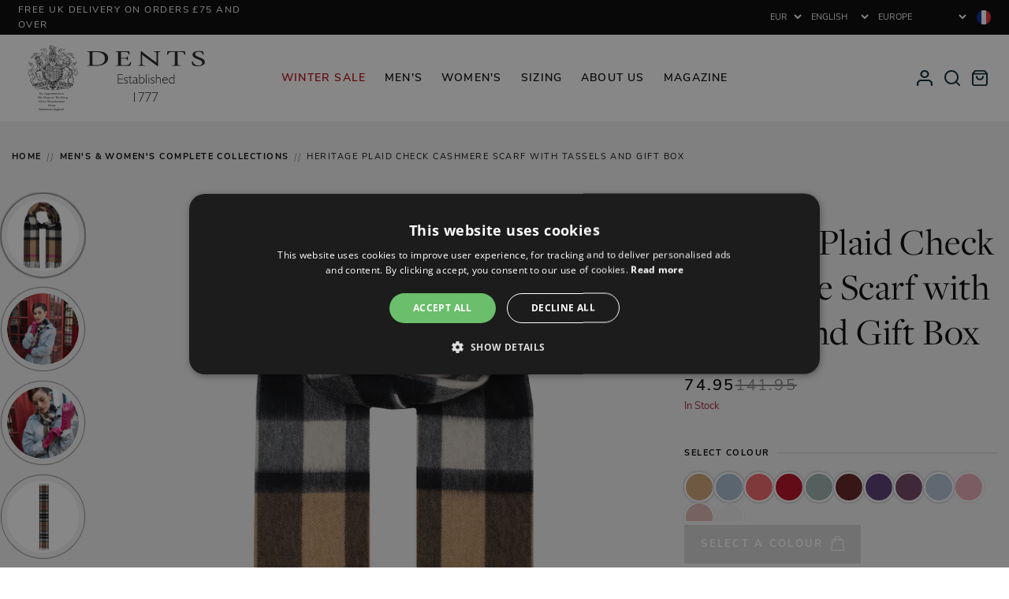

--- FILE ---
content_type: text/html; charset=utf-8
request_url: https://fr.dentsgloves.com/en/products/women-s-cashmere-check-scarf
body_size: 99875
content:






<!DOCTYPE html>
<html class="no-js" lang="en">

    <!-- Prepended Scripts -->
  
    <head><!-- preFetch -->


<link rel="dns-prefetch" href="https://www.google-analytics.com"> 
<link rel="dns-prefetch" href="https://www.googletagmanager.com"> 

<link rel="dns-prefetch" href="//cdn.shopify.com"> 
<link rel="dns-prefetch" href="//ajax.googleapis.com">

<link rel="preload" as="font" href="//fr.dentsgloves.com/cdn/shop/t/74/assets/freigdisproboo-webfont.woff2?v=17091206695590010051697211156" type="font/woff2" crossorigin="anonymous">
<link rel="preload" as="font" href="//fr.dentsgloves.com/cdn/shop/t/74/assets/nunito-sans-v6-latin-300.woff2?v=162780054251624085931697211160" type="font/woff2" crossorigin="anonymous">
<link rel="preload" as="font" href="//fr.dentsgloves.com/cdn/shop/t/74/assets/nunito-sans-v6-latin-regular.woff2?v=168470036895703788521697211156" type="font/woff2" crossorigin="anonymous">
<link rel="preload" as="font" href="//fr.dentsgloves.com/cdn/shop/t/74/assets/nunito-sans-v6-latin-700.woff2?v=3645043388254697751697211162" type="font/woff2" crossorigin="anonymous">


<link href="//fr.dentsgloves.com/cdn/shop/t/74/assets/scripts-dependents.min.js?v=42953591016394347871769614400" as="script" rel="preload">
    <link href="//fr.dentsgloves.com/cdn/shop/t/74/assets/scripts-main.min.js?v=132234630500637375181769614401" as="script" rel="preload">
    <link href="//fr.dentsgloves.com/cdn/shop/t/74/assets/scripts-product.min.js?v=109988326478813761571766048534" as="script" rel="preload">
<link rel="preload" href="//fr.dentsgloves.com/cdn/shop/files/heritage-plaid-check-cashmere-scarf-tassels-camel-loop.jpg?height=700&v=1767624623" as="image"/>
<!-- End preFetch -->

<!-- Meta --><meta charset="utf-8">
<meta http-equiv="X-UA-Compatible" content="IE=edge">
<meta name="viewport" content="width=device-width,initial-scale=1">
<meta name="format-detection" content="telephone=no"><link rel="shortcut icon" href="//fr.dentsgloves.com/cdn/shop/files/favicon_32x32.png?v=1614304337" type="image/png"><link rel="alternate" type="application/rss+xml" title="Product Feed" href="https://www.dentsgloves.com/collections/all.atom" />

<!-- SEO --><link rel="canonical" href="https://fr.dentsgloves.com/en/products/women-s-cashmere-check-scarf">
<link rel="sitemap" type="application/xml" title="Sitemap" href="/sitemap.xml" />



<!-- Keywords/Description -->
<title>Unisex Luxury Plaid Check Cashmere Scarf | Dents</title>
<meta name="description" content="Indulge in the rich luxury of cashmere courtesy of our stylish checked cashmere scarf. Cashmere is a timeless favourite that never goes out of fashion" />
<meta name="keywords" content=" Blue, Brown, Grey, Multi, Neutral, Pink, Purple, Cashmere, One, Scarves" />
<!-- End Keywords/Description -->

<!-- Open Graph -->

<meta property="og:title" content="Unisex Luxury Plaid Check Cashmere Scarf | Dents" />
    <meta property="og:description" content="Indulge in the rich luxury of cashmere courtesy of our stylish checked cashmere scarf. Cashmere is a timeless favourite that never goes out of fashion" /><meta property="og:image" content="http://fr.dentsgloves.com/cdn/shop/files/heritage-plaid-check-cashmere-scarf-tassels-camel-loop.jpg?v=1767624623" />
        <meta property="og:image:secure_url" content="https://fr.dentsgloves.com/cdn/shop/files/heritage-plaid-check-cashmere-scarf-tassels-camel-loop.jpg?v=1767624623" /><meta property="og:product:price:amount" content="7495" />
        <meta property="og:product:price:currency" content="EUR" /><meta property="og:url" content="https://fr.dentsgloves.com/en/products/women-s-cashmere-check-scarf" />
<meta property="og:type" content="website" />
<meta property="og:site_name" content="Dents">
<!-- End Open Graph -->


<!-- Twitter --><meta name="twitter:card" content="product">
    <meta name="twitter:title" content="Unisex Luxury Plaid Check Cashmere Scarf | Dents" />
    <meta name="twitter:description" content="Indulge in the rich luxury of cashmere courtesy of our stylish checked cashmere scarf. Cashmere is a timeless favourite that never goes out of fashion" /><meta name="twitter:image" content="https://fr.dentsgloves.com/cdn/shop/files/heritage-plaid-check-cashmere-scarf-tassels-camel-loop_medium.jpg?v=1767624623" /><meta name="twitter:label1" content="PRICE">
        <meta name="twitter:data1" content="£74,95">
        <meta name="twitter:label2" content="AVAILABILITY"><meta name="twitter:data2" content="In stock!"><!-- End Twitter --> 

<!-- Schema -->
<script type="application/ld+json">
{
    "@context": "http://schema.org",
    "@type": "Organization",
    "name": "Dents",
    "url": "https://www.dentsgloves.com",

    "contactPoint" : [
        { 
            "@type" : "ContactPoint",
            "contactType" : "customer service",
            "telephone" : "+44(0)1985 212291",
            "email": "sales@dents.co.uk"
        } 
    ],

    "sameAs": ["https://twitter.com/dentsgloves","https://www.facebook.com/Dents.co.uk/","https://www.pinterest.co.uk/dentsgloves/","https://www.instagram.com/dentsgloves/",""]
}

</script>
<!-- EndSchema -->

<!-- Alternate Stores --><!-- Multiple Languages Found -->
        <!-- Localization Root URL /en --><!-- Language Folder Active --><!-- Other --><!-- Language Part URL: /en -->
    <!-- https://fr.dentsgloves.com/products/women-s-cashmere-check-scarf -->
    
    <!-- UK -->
    <link rel="alternate" hreflang="x-default" href="https://www.dentsgloves.com/products/women-s-cashmere-check-scarf">
        <link rel="alternate" hreflang="en-GB" href="https://www.dentsgloves.com/products/women-s-cashmere-check-scarf">
    
    <!-- US -->
    <link rel="alternate" hreflang="en-US" href="https://us.dentsgloves.com/products/women-s-cashmere-check-scarf">
    
    <!-- FR -->
    <link rel="alternate" hreflang="fr" href="https://fr.dentsgloves.com/products/women-s-cashmere-check-scarf">
        <link rel="alternate" hreflang="fr-FR" href="https://fr.dentsgloves.com/products/women-s-cashmere-check-scarf">
        <link rel="alternate" hreflang="en-FR" href="https://fr.dentsgloves.com/en/products/women-s-cashmere-check-scarf">
        

    
    <!-- AU -->
    <link rel="alternate" hreflang="en-AU" href="https://au.dentsgloves.com/products/women-s-cashmere-check-scarf">
    
    <!-- DE -->
    <link rel="alternate" hreflang="en-DE" href="https://de.dentsgloves.com/products/women-s-cashmere-check-scarf">
        
        <link rel="alternate" hreflang="de" href="https://de.dentsgloves.com/de/products/women-s-cashmere-check-scarf">
            <link rel="alternate" hreflang="de-DE" href="https://de.dentsgloves.com/de/products/women-s-cashmere-check-scarf">
        

    
    <!-- NL -->
    <link rel="alternate" hreflang="nl" href="https://nl.dentsgloves.com/products/women-s-cashmere-check-scarf">
        <link rel="alternate" hreflang="nl-NL" href="https://nl.dentsgloves.com/products/women-s-cashmere-check-scarf"> 
    
    <!-- ROW -->
    
        <link rel="alternate" hreflang="en-CA" href="https://row.dentsgloves.com/products/women-s-cashmere-check-scarf">
<!-- End Alternate Stores --><!-- End SEO -->
<!-- End Meta -->

<!-- Styles -->



<style>
    /* ================= */
    /* == Nunito Sans == */
    /* ================= */

    /* nunito-sans-300 - latin */
    @font-face {
        font-family: 'Nunito Sans';
        font-style: normal;
        font-weight: 300;
        font-display: swap;
        src: local(''),
            url(//fr.dentsgloves.com/cdn/shop/t/74/assets/nunito-sans-v6-latin-300.woff2?v=162780054251624085931697211160) format('woff2');
    }

    /* nunito-sans-300italic - latin */
    @font-face {
        font-family: 'Nunito Sans';
        font-style: italic;
        font-weight: 300;
        font-display: swap;
        src: local(''),
            url(//fr.dentsgloves.com/cdn/shop/t/74/assets/nunito-sans-v6-latin-300italic.woff2?v=61690260723853633921697211162) format('woff2');
    }

    /* nunito-sans-regular - latin */
    @font-face {
        font-family: 'Nunito Sans';
        font-style: normal;
        font-weight: 400;
        font-display: swap;
        src: local(''),
            url(//fr.dentsgloves.com/cdn/shop/t/74/assets/nunito-sans-v6-latin-regular.woff2?v=168470036895703788521697211156) format('woff2');
    }

    /* nunito-sans-italic - latin */
    @font-face {
        font-family: 'Nunito Sans';
        font-style: italic;
        font-weight: 400;
        font-display: swap;
        src: local(''),
            url(//fr.dentsgloves.com/cdn/shop/t/74/assets/nunito-sans-v6-latin-italic.woff2?v=6282617587001644021697211162) format('woff2');
    }

    /* nunito-sans-600 - latin */
    @font-face {
        font-family: 'Nunito Sans';
        font-style: normal;
        font-weight: 600;
        font-display: swap;
        src: local(''),
            url(//fr.dentsgloves.com/cdn/shop/t/74/assets/nunito-sans-v6-latin-600.woff2?v=605942071630197661697211155) format('woff2');
    }

    /* nunito-sans-600italic - latin */
    @font-face {
        font-family: 'Nunito Sans';
        font-style: italic;
        font-weight: 600;
        font-display: swap;
        src: local(''),
            url(//fr.dentsgloves.com/cdn/shop/t/74/assets/nunito-sans-v6-latin-600italic.woff2?v=72543652838100482151697211160) format('woff2');
    }

    /* nunito-sans-700 - latin */
    @font-face {
        font-family: 'Nunito Sans';
        font-style: normal;
        font-weight: 700;
        font-display: swap;
        src: local(''),
            url(//fr.dentsgloves.com/cdn/shop/t/74/assets/nunito-sans-v6-latin-700.woff2?v=3645043388254697751697211162) format('woff2');
    }

    /* nunito-sans-700italic - latin */
    @font-face {
        font-family: 'Nunito Sans';
        font-style: italic;
        font-weight: 700;
        font-display: swap;
        src: local(''),
            url(//fr.dentsgloves.com/cdn/shop/t/74/assets/nunito-sans-v6-latin-700italic.woff2?v=5620637177253546471697211161) format('woff2');
    }

    /* ========================= */
    /* == Freight Display Pro == */
    /* ========================= */

    @font-face {
        font-family: "freight-display-pro";
        src: local(''),
            url(//fr.dentsgloves.com/cdn/shop/t/74/assets/freigdisprobol-webfont.woff2?v=46454704611808347051697211160) format("woff2");
        font-display: swap;
        font-style: normal;
        font-weight: 700;
    }

    @font-face {
        font-family: "freight-display-pro";
        src: local(''),
            url(//fr.dentsgloves.com/cdn/shop/t/74/assets/freigdisprobolita-webfont.woff2?v=141106807404480898571697211161) format("woff2");
        font-display: swap;
        font-style: italic;
        font-weight: 700;
    }

    @font-face {
        font-family: "freight-display-pro";
        src: local(''),
            url(//fr.dentsgloves.com/cdn/shop/t/74/assets/freigdisproboo-webfont.woff2?v=17091206695590010051697211156) format("woff2");
        font-display: swap;
        font-style: normal;
        font-weight: 400;
    }

    @font-face {
        font-family: "freight-display-pro";
        src: local(''),
            url(//fr.dentsgloves.com/cdn/shop/t/74/assets/freigdisprobooita-webfont.woff2?v=30174039728608851651697211156) format("woff2");
        font-display: swap;
        font-style: italic;
        font-weight: 400;
    }

    @font-face {
        font-family: "freight-display-pro";
        src: local(''),
            url(//fr.dentsgloves.com/cdn/shop/t/74/assets/freigdisprolig-webfont.woff2?v=109349685824573626531697211161) format("woff2");
        font-display: swap;
        font-style: normal;
        font-weight: 300;
    }

    @font-face {
        font-family: "freight-display-pro";
        src: local(''),
            url(//fr.dentsgloves.com/cdn/shop/t/74/assets/freigdisproligita-webfont.woff2?v=19409840322081014961697211160) format("woff2");
        font-display: swap;
        font-style: italic;
        font-weight: 300;
    }

    :root {
        --primary-font-family: 'freight-display-pro', serif;
        --secondary-font-family: 'Nunito Sans', sans-serif;
    }

    .primary-font-family{
        font-family: var(--primary-font-family);
    }

    .secondary-font-family{
        font-family: var(--secondary-font-family);
    }
</style>

<link href="//fr.dentsgloves.com/cdn/shop/t/74/assets/styles-main.min.css?v=98051276736219777001769614405" rel="stylesheet" type="text/css" media="all" />
<link href="//fr.dentsgloves.com/cdn/shop/t/74/assets/styles-page.min.css?v=139726635692807075431766063926" rel="stylesheet" type="text/css" media="all" />
<link href="//fr.dentsgloves.com/cdn/shop/t/74/assets/styles-product.min.css?v=150394929472195860701765884812" rel="stylesheet" type="text/css" media="all" />

 
<noscript>
    <style>
        .no-js .product-item__variations {
            display:block!important;
        }
        .no-js .product-item__options {
            display:none!important;
        }
        .no-js .product-item .loading {
            display:none!important;
        }
    </style>
</noscript><!-- End Styles -->

<!-- Scripts --><script type="text/javascript">
    var debug = false;
    var themeid = 122534494270;
</script><script type="text/javascript">
    /*! jQuery v3.6.0 | (c) OpenJS Foundation and other contributors | jquery.org/license test*/
    !function(e,t){"use strict";"object"==typeof module&&"object"==typeof module.exports?module.exports=e.document?t(e,!0):function(e){if(!e.document)throw new Error("jQuery requires a window with a document");return t(e)}:t(e)}("undefined"!=typeof window?window:this,function(C,e){"use strict";var t=[],r=Object.getPrototypeOf,s=t.slice,g=t.flat?function(e){return t.flat.call(e)}:function(e){return t.concat.apply([],e)},u=t.push,i=t.indexOf,n={},o=n.toString,v=n.hasOwnProperty,a=v.toString,l=a.call(Object),y={},m=function(e){return"function"==typeof e&&"number"!=typeof e.nodeType&&"function"!=typeof e.item},x=function(e){return null!=e&&e===e.window},E=C.document,c={type:!0,src:!0,nonce:!0,noModule:!0};function b(e,t,n){var r,i,o=(n=n||E).createElement("script");if(o.text=e,t)for(r in c)(i=t[r]||t.getAttribute&&t.getAttribute(r))&&o.setAttribute(r,i);n.head.appendChild(o).parentNode.removeChild(o)}function w(e){return null==e?e+"":"object"==typeof e||"function"==typeof e?n[o.call(e)]||"object":typeof e}var f="3.6.0",S=function(e,t){return new S.fn.init(e,t)};function p(e){var t=!!e&&"length"in e&&e.length,n=w(e);return!m(e)&&!x(e)&&("array"===n||0===t||"number"==typeof t&&0<t&&t-1 in e)}S.fn=S.prototype={jquery:f,constructor:S,length:0,toArray:function(){return s.call(this)},get:function(e){return null==e?s.call(this):e<0?this[e+this.length]:this[e]},pushStack:function(e){var t=S.merge(this.constructor(),e);return t.prevObject=this,t},each:function(e){return S.each(this,e)},map:function(n){return this.pushStack(S.map(this,function(e,t){return n.call(e,t,e)}))},slice:function(){return this.pushStack(s.apply(this,arguments))},first:function(){return this.eq(0)},last:function(){return this.eq(-1)},even:function(){return this.pushStack(S.grep(this,function(e,t){return(t+1)%2}))},odd:function(){return this.pushStack(S.grep(this,function(e,t){return t%2}))},eq:function(e){var t=this.length,n=+e+(e<0?t:0);return this.pushStack(0<=n&&n<t?[this[n]]:[])},end:function(){return this.prevObject||this.constructor()},push:u,sort:t.sort,splice:t.splice},S.extend=S.fn.extend=function(){var e,t,n,r,i,o,a=arguments[0]||{},s=1,u=arguments.length,l=!1;for("boolean"==typeof a&&(l=a,a=arguments[s]||{},s++),"object"==typeof a||m(a)||(a={}),s===u&&(a=this,s--);s<u;s++)if(null!=(e=arguments[s]))for(t in e)r=e[t],"__proto__"!==t&&a!==r&&(l&&r&&(S.isPlainObject(r)||(i=Array.isArray(r)))?(n=a[t],o=i&&!Array.isArray(n)?[]:i||S.isPlainObject(n)?n:{},i=!1,a[t]=S.extend(l,o,r)):void 0!==r&&(a[t]=r));return a},S.extend({expando:"jQuery"+(f+Math.random()).replace(/\D/g,""),isReady:!0,error:function(e){throw new Error(e)},noop:function(){},isPlainObject:function(e){var t,n;return!(!e||"[object Object]"!==o.call(e))&&(!(t=r(e))||"function"==typeof(n=v.call(t,"constructor")&&t.constructor)&&a.call(n)===l)},isEmptyObject:function(e){var t;for(t in e)return!1;return!0},globalEval:function(e,t,n){b(e,{nonce:t&&t.nonce},n)},each:function(e,t){var n,r=0;if(p(e)){for(n=e.length;r<n;r++)if(!1===t.call(e[r],r,e[r]))break}else for(r in e)if(!1===t.call(e[r],r,e[r]))break;return e},makeArray:function(e,t){var n=t||[];return null!=e&&(p(Object(e))?S.merge(n,"string"==typeof e?[e]:e):u.call(n,e)),n},inArray:function(e,t,n){return null==t?-1:i.call(t,e,n)},merge:function(e,t){for(var n=+t.length,r=0,i=e.length;r<n;r++)e[i++]=t[r];return e.length=i,e},grep:function(e,t,n){for(var r=[],i=0,o=e.length,a=!n;i<o;i++)!t(e[i],i)!==a&&r.push(e[i]);return r},map:function(e,t,n){var r,i,o=0,a=[];if(p(e))for(r=e.length;o<r;o++)null!=(i=t(e[o],o,n))&&a.push(i);else for(o in e)null!=(i=t(e[o],o,n))&&a.push(i);return g(a)},guid:1,support:y}),"function"==typeof Symbol&&(S.fn[Symbol.iterator]=t[Symbol.iterator]),S.each("Boolean Number String Function Array Date RegExp Object Error Symbol".split(" "),function(e,t){n["[object "+t+"]"]=t.toLowerCase()});var d=function(n){var e,d,b,o,i,h,f,g,w,u,l,T,C,a,E,v,s,c,y,S="sizzle"+1*new Date,p=n.document,k=0,r=0,m=ue(),x=ue(),A=ue(),N=ue(),j=function(e,t){return e===t&&(l=!0),0},D={}.hasOwnProperty,t=[],q=t.pop,L=t.push,H=t.push,O=t.slice,P=function(e,t){for(var n=0,r=e.length;n<r;n++)if(e[n]===t)return n;return-1},R="checked|selected|async|autofocus|autoplay|controls|defer|disabled|hidden|ismap|loop|multiple|open|readonly|required|scoped",M="[\\x20\\t\\r\\n\\f]",I="(?:\\\\[\\da-fA-F]{1,6}"+M+"?|\\\\[^\\r\\n\\f]|[\\w-]|[^\0-\\x7f])+",W="\\["+M+"*("+I+")(?:"+M+"*([*^$|!~]?=)"+M+"*(?:'((?:\\\\.|[^\\\\'])*)'|\"((?:\\\\.|[^\\\\\"])*)\"|("+I+"))|)"+M+"*\\]",F=":("+I+")(?:\\((('((?:\\\\.|[^\\\\'])*)'|\"((?:\\\\.|[^\\\\\"])*)\")|((?:\\\\.|[^\\\\()[\\]]|"+W+")*)|.*)\\)|)",B=new RegExp(M+"+","g"),$=new RegExp("^"+M+"+|((?:^|[^\\\\])(?:\\\\.)*)"+M+"+$","g"),_=new RegExp("^"+M+"*,"+M+"*"),z=new RegExp("^"+M+"*([>+~]|"+M+")"+M+"*"),U=new RegExp(M+"|>"),X=new RegExp(F),V=new RegExp("^"+I+"$"),G={ID:new RegExp("^#("+I+")"),CLASS:new RegExp("^\\.("+I+")"),TAG:new RegExp("^("+I+"|[*])"),ATTR:new RegExp("^"+W),PSEUDO:new RegExp("^"+F),CHILD:new RegExp("^:(only|first|last|nth|nth-last)-(child|of-type)(?:\\("+M+"*(even|odd|(([+-]|)(\\d*)n|)"+M+"*(?:([+-]|)"+M+"*(\\d+)|))"+M+"*\\)|)","i"),bool:new RegExp("^(?:"+R+")$","i"),needsContext:new RegExp("^"+M+"*[>+~]|:(even|odd|eq|gt|lt|nth|first|last)(?:\\("+M+"*((?:-\\d)?\\d*)"+M+"*\\)|)(?=[^-]|$)","i")},Y=/HTML$/i,Q=/^(?:input|select|textarea|button)$/i,J=/^h\d$/i,K=/^[^{]+\{\s*\[native \w/,Z=/^(?:#([\w-]+)|(\w+)|\.([\w-]+))$/,ee=/[+~]/,te=new RegExp("\\\\[\\da-fA-F]{1,6}"+M+"?|\\\\([^\\r\\n\\f])","g"),ne=function(e,t){var n="0x"+e.slice(1)-65536;return t||(n<0?String.fromCharCode(n+65536):String.fromCharCode(n>>10|55296,1023&n|56320))},re=/([\0-\x1f\x7f]|^-?\d)|^-$|[^\0-\x1f\x7f-\uFFFF\w-]/g,ie=function(e,t){return t?"\0"===e?"\ufffd":e.slice(0,-1)+"\\"+e.charCodeAt(e.length-1).toString(16)+" ":"\\"+e},oe=function(){T()},ae=be(function(e){return!0===e.disabled&&"fieldset"===e.nodeName.toLowerCase()},{dir:"parentNode",next:"legend"});try{H.apply(t=O.call(p.childNodes),p.childNodes),t[p.childNodes.length].nodeType}catch(e){H={apply:t.length?function(e,t){L.apply(e,O.call(t))}:function(e,t){var n=e.length,r=0;while(e[n++]=t[r++]);e.length=n-1}}}function se(t,e,n,r){var i,o,a,s,u,l,c,f=e&&e.ownerDocument,p=e?e.nodeType:9;if(n=n||[],"string"!=typeof t||!t||1!==p&&9!==p&&11!==p)return n;if(!r&&(T(e),e=e||C,E)){if(11!==p&&(u=Z.exec(t)))if(i=u[1]){if(9===p){if(!(a=e.getElementById(i)))return n;if(a.id===i)return n.push(a),n}else if(f&&(a=f.getElementById(i))&&y(e,a)&&a.id===i)return n.push(a),n}else{if(u[2])return H.apply(n,e.getElementsByTagName(t)),n;if((i=u[3])&&d.getElementsByClassName&&e.getElementsByClassName)return H.apply(n,e.getElementsByClassName(i)),n}if(d.qsa&&!N[t+" "]&&(!v||!v.test(t))&&(1!==p||"object"!==e.nodeName.toLowerCase())){if(c=t,f=e,1===p&&(U.test(t)||z.test(t))){(f=ee.test(t)&&ye(e.parentNode)||e)===e&&d.scope||((s=e.getAttribute("id"))?s=s.replace(re,ie):e.setAttribute("id",s=S)),o=(l=h(t)).length;while(o--)l[o]=(s?"#"+s:":scope")+" "+xe(l[o]);c=l.join(",")}try{return H.apply(n,f.querySelectorAll(c)),n}catch(e){N(t,!0)}finally{s===S&&e.removeAttribute("id")}}}return g(t.replace($,"$1"),e,n,r)}function ue(){var r=[];return function e(t,n){return r.push(t+" ")>b.cacheLength&&delete e[r.shift()],e[t+" "]=n}}function le(e){return e[S]=!0,e}function ce(e){var t=C.createElement("fieldset");try{return!!e(t)}catch(e){return!1}finally{t.parentNode&&t.parentNode.removeChild(t),t=null}}function fe(e,t){var n=e.split("|"),r=n.length;while(r--)b.attrHandle[n[r]]=t}function pe(e,t){var n=t&&e,r=n&&1===e.nodeType&&1===t.nodeType&&e.sourceIndex-t.sourceIndex;if(r)return r;if(n)while(n=n.nextSibling)if(n===t)return-1;return e?1:-1}function de(t){return function(e){return"input"===e.nodeName.toLowerCase()&&e.type===t}}function he(n){return function(e){var t=e.nodeName.toLowerCase();return("input"===t||"button"===t)&&e.type===n}}function ge(t){return function(e){return"form"in e?e.parentNode&&!1===e.disabled?"label"in e?"label"in e.parentNode?e.parentNode.disabled===t:e.disabled===t:e.isDisabled===t||e.isDisabled!==!t&&ae(e)===t:e.disabled===t:"label"in e&&e.disabled===t}}function ve(a){return le(function(o){return o=+o,le(function(e,t){var n,r=a([],e.length,o),i=r.length;while(i--)e[n=r[i]]&&(e[n]=!(t[n]=e[n]))})})}function ye(e){return e&&"undefined"!=typeof e.getElementsByTagName&&e}for(e in d=se.support={},i=se.isXML=function(e){var t=e&&e.namespaceURI,n=e&&(e.ownerDocument||e).documentElement;return!Y.test(t||n&&n.nodeName||"HTML")},T=se.setDocument=function(e){var t,n,r=e?e.ownerDocument||e:p;return r!=C&&9===r.nodeType&&r.documentElement&&(a=(C=r).documentElement,E=!i(C),p!=C&&(n=C.defaultView)&&n.top!==n&&(n.addEventListener?n.addEventListener("unload",oe,!1):n.attachEvent&&n.attachEvent("onunload",oe)),d.scope=ce(function(e){return a.appendChild(e).appendChild(C.createElement("div")),"undefined"!=typeof e.querySelectorAll&&!e.querySelectorAll(":scope fieldset div").length}),d.attributes=ce(function(e){return e.className="i",!e.getAttribute("className")}),d.getElementsByTagName=ce(function(e){return e.appendChild(C.createComment("")),!e.getElementsByTagName("*").length}),d.getElementsByClassName=K.test(C.getElementsByClassName),d.getById=ce(function(e){return a.appendChild(e).id=S,!C.getElementsByName||!C.getElementsByName(S).length}),d.getById?(b.filter.ID=function(e){var t=e.replace(te,ne);return function(e){return e.getAttribute("id")===t}},b.find.ID=function(e,t){if("undefined"!=typeof t.getElementById&&E){var n=t.getElementById(e);return n?[n]:[]}}):(b.filter.ID=function(e){var n=e.replace(te,ne);return function(e){var t="undefined"!=typeof e.getAttributeNode&&e.getAttributeNode("id");return t&&t.value===n}},b.find.ID=function(e,t){if("undefined"!=typeof t.getElementById&&E){var n,r,i,o=t.getElementById(e);if(o){if((n=o.getAttributeNode("id"))&&n.value===e)return[o];i=t.getElementsByName(e),r=0;while(o=i[r++])if((n=o.getAttributeNode("id"))&&n.value===e)return[o]}return[]}}),b.find.TAG=d.getElementsByTagName?function(e,t){return"undefined"!=typeof t.getElementsByTagName?t.getElementsByTagName(e):d.qsa?t.querySelectorAll(e):void 0}:function(e,t){var n,r=[],i=0,o=t.getElementsByTagName(e);if("*"===e){while(n=o[i++])1===n.nodeType&&r.push(n);return r}return o},b.find.CLASS=d.getElementsByClassName&&function(e,t){if("undefined"!=typeof t.getElementsByClassName&&E)return t.getElementsByClassName(e)},s=[],v=[],(d.qsa=K.test(C.querySelectorAll))&&(ce(function(e){var t;a.appendChild(e).innerHTML="<a id='"+S+"'></a><select id='"+S+"-\r\\' msallowcapture=''><option selected=''></option></select>",e.querySelectorAll("[msallowcapture^='']").length&&v.push("[*^$]="+M+"*(?:''|\"\")"),e.querySelectorAll("[selected]").length||v.push("\\["+M+"*(?:value|"+R+")"),e.querySelectorAll("[id~="+S+"-]").length||v.push("~="),(t=C.createElement("input")).setAttribute("name",""),e.appendChild(t),e.querySelectorAll("[name='']").length||v.push("\\["+M+"*name"+M+"*="+M+"*(?:''|\"\")"),e.querySelectorAll(":checked").length||v.push(":checked"),e.querySelectorAll("a#"+S+"+*").length||v.push(".#.+[+~]"),e.querySelectorAll("\\\f"),v.push("[\\r\\n\\f]")}),ce(function(e){e.innerHTML="<a href='' disabled='disabled'></a><select disabled='disabled'><option/></select>";var t=C.createElement("input");t.setAttribute("type","hidden"),e.appendChild(t).setAttribute("name","D"),e.querySelectorAll("[name=d]").length&&v.push("name"+M+"*[*^$|!~]?="),2!==e.querySelectorAll(":enabled").length&&v.push(":enabled",":disabled"),a.appendChild(e).disabled=!0,2!==e.querySelectorAll(":disabled").length&&v.push(":enabled",":disabled"),e.querySelectorAll("*,:x"),v.push(",.*:")})),(d.matchesSelector=K.test(c=a.matches||a.webkitMatchesSelector||a.mozMatchesSelector||a.oMatchesSelector||a.msMatchesSelector))&&ce(function(e){d.disconnectedMatch=c.call(e,"*"),c.call(e,"[s!='']:x"),s.push("!=",F)}),v=v.length&&new RegExp(v.join("|")),s=s.length&&new RegExp(s.join("|")),t=K.test(a.compareDocumentPosition),y=t||K.test(a.contains)?function(e,t){var n=9===e.nodeType?e.documentElement:e,r=t&&t.parentNode;return e===r||!(!r||1!==r.nodeType||!(n.contains?n.contains(r):e.compareDocumentPosition&&16&e.compareDocumentPosition(r)))}:function(e,t){if(t)while(t=t.parentNode)if(t===e)return!0;return!1},j=t?function(e,t){if(e===t)return l=!0,0;var n=!e.compareDocumentPosition-!t.compareDocumentPosition;return n||(1&(n=(e.ownerDocument||e)==(t.ownerDocument||t)?e.compareDocumentPosition(t):1)||!d.sortDetached&&t.compareDocumentPosition(e)===n?e==C||e.ownerDocument==p&&y(p,e)?-1:t==C||t.ownerDocument==p&&y(p,t)?1:u?P(u,e)-P(u,t):0:4&n?-1:1)}:function(e,t){if(e===t)return l=!0,0;var n,r=0,i=e.parentNode,o=t.parentNode,a=[e],s=[t];if(!i||!o)return e==C?-1:t==C?1:i?-1:o?1:u?P(u,e)-P(u,t):0;if(i===o)return pe(e,t);n=e;while(n=n.parentNode)a.unshift(n);n=t;while(n=n.parentNode)s.unshift(n);while(a[r]===s[r])r++;return r?pe(a[r],s[r]):a[r]==p?-1:s[r]==p?1:0}),C},se.matches=function(e,t){return se(e,null,null,t)},se.matchesSelector=function(e,t){if(T(e),d.matchesSelector&&E&&!N[t+" "]&&(!s||!s.test(t))&&(!v||!v.test(t)))try{var n=c.call(e,t);if(n||d.disconnectedMatch||e.document&&11!==e.document.nodeType)return n}catch(e){N(t,!0)}return 0<se(t,C,null,[e]).length},se.contains=function(e,t){return(e.ownerDocument||e)!=C&&T(e),y(e,t)},se.attr=function(e,t){(e.ownerDocument||e)!=C&&T(e);var n=b.attrHandle[t.toLowerCase()],r=n&&D.call(b.attrHandle,t.toLowerCase())?n(e,t,!E):void 0;return void 0!==r?r:d.attributes||!E?e.getAttribute(t):(r=e.getAttributeNode(t))&&r.specified?r.value:null},se.escape=function(e){return(e+"").replace(re,ie)},se.error=function(e){throw new Error("Syntax error, unrecognized expression: "+e)},se.uniqueSort=function(e){var t,n=[],r=0,i=0;if(l=!d.detectDuplicates,u=!d.sortStable&&e.slice(0),e.sort(j),l){while(t=e[i++])t===e[i]&&(r=n.push(i));while(r--)e.splice(n[r],1)}return u=null,e},o=se.getText=function(e){var t,n="",r=0,i=e.nodeType;if(i){if(1===i||9===i||11===i){if("string"==typeof e.textContent)return e.textContent;for(e=e.firstChild;e;e=e.nextSibling)n+=o(e)}else if(3===i||4===i)return e.nodeValue}else while(t=e[r++])n+=o(t);return n},(b=se.selectors={cacheLength:50,createPseudo:le,match:G,attrHandle:{},find:{},relative:{">":{dir:"parentNode",first:!0}," ":{dir:"parentNode"},"+":{dir:"previousSibling",first:!0},"~":{dir:"previousSibling"}},preFilter:{ATTR:function(e){return e[1]=e[1].replace(te,ne),e[3]=(e[3]||e[4]||e[5]||"").replace(te,ne),"~="===e[2]&&(e[3]=" "+e[3]+" "),e.slice(0,4)},CHILD:function(e){return e[1]=e[1].toLowerCase(),"nth"===e[1].slice(0,3)?(e[3]||se.error(e[0]),e[4]=+(e[4]?e[5]+(e[6]||1):2*("even"===e[3]||"odd"===e[3])),e[5]=+(e[7]+e[8]||"odd"===e[3])):e[3]&&se.error(e[0]),e},PSEUDO:function(e){var t,n=!e[6]&&e[2];return G.CHILD.test(e[0])?null:(e[3]?e[2]=e[4]||e[5]||"":n&&X.test(n)&&(t=h(n,!0))&&(t=n.indexOf(")",n.length-t)-n.length)&&(e[0]=e[0].slice(0,t),e[2]=n.slice(0,t)),e.slice(0,3))}},filter:{TAG:function(e){var t=e.replace(te,ne).toLowerCase();return"*"===e?function(){return!0}:function(e){return e.nodeName&&e.nodeName.toLowerCase()===t}},CLASS:function(e){var t=m[e+" "];return t||(t=new RegExp("(^|"+M+")"+e+"("+M+"|$)"))&&m(e,function(e){return t.test("string"==typeof e.className&&e.className||"undefined"!=typeof e.getAttribute&&e.getAttribute("class")||"")})},ATTR:function(n,r,i){return function(e){var t=se.attr(e,n);return null==t?"!="===r:!r||(t+="","="===r?t===i:"!="===r?t!==i:"^="===r?i&&0===t.indexOf(i):"*="===r?i&&-1<t.indexOf(i):"$="===r?i&&t.slice(-i.length)===i:"~="===r?-1<(" "+t.replace(B," ")+" ").indexOf(i):"|="===r&&(t===i||t.slice(0,i.length+1)===i+"-"))}},CHILD:function(h,e,t,g,v){var y="nth"!==h.slice(0,3),m="last"!==h.slice(-4),x="of-type"===e;return 1===g&&0===v?function(e){return!!e.parentNode}:function(e,t,n){var r,i,o,a,s,u,l=y!==m?"nextSibling":"previousSibling",c=e.parentNode,f=x&&e.nodeName.toLowerCase(),p=!n&&!x,d=!1;if(c){if(y){while(l){a=e;while(a=a[l])if(x?a.nodeName.toLowerCase()===f:1===a.nodeType)return!1;u=l="only"===h&&!u&&"nextSibling"}return!0}if(u=[m?c.firstChild:c.lastChild],m&&p){d=(s=(r=(i=(o=(a=c)[S]||(a[S]={}))[a.uniqueID]||(o[a.uniqueID]={}))[h]||[])[0]===k&&r[1])&&r[2],a=s&&c.childNodes[s];while(a=++s&&a&&a[l]||(d=s=0)||u.pop())if(1===a.nodeType&&++d&&a===e){i[h]=[k,s,d];break}}else if(p&&(d=s=(r=(i=(o=(a=e)[S]||(a[S]={}))[a.uniqueID]||(o[a.uniqueID]={}))[h]||[])[0]===k&&r[1]),!1===d)while(a=++s&&a&&a[l]||(d=s=0)||u.pop())if((x?a.nodeName.toLowerCase()===f:1===a.nodeType)&&++d&&(p&&((i=(o=a[S]||(a[S]={}))[a.uniqueID]||(o[a.uniqueID]={}))[h]=[k,d]),a===e))break;return(d-=v)===g||d%g==0&&0<=d/g}}},PSEUDO:function(e,o){var t,a=b.pseudos[e]||b.setFilters[e.toLowerCase()]||se.error("unsupported pseudo: "+e);return a[S]?a(o):1<a.length?(t=[e,e,"",o],b.setFilters.hasOwnProperty(e.toLowerCase())?le(function(e,t){var n,r=a(e,o),i=r.length;while(i--)e[n=P(e,r[i])]=!(t[n]=r[i])}):function(e){return a(e,0,t)}):a}},pseudos:{not:le(function(e){var r=[],i=[],s=f(e.replace($,"$1"));return s[S]?le(function(e,t,n,r){var i,o=s(e,null,r,[]),a=e.length;while(a--)(i=o[a])&&(e[a]=!(t[a]=i))}):function(e,t,n){return r[0]=e,s(r,null,n,i),r[0]=null,!i.pop()}}),has:le(function(t){return function(e){return 0<se(t,e).length}}),contains:le(function(t){return t=t.replace(te,ne),function(e){return-1<(e.textContent||o(e)).indexOf(t)}}),lang:le(function(n){return V.test(n||"")||se.error("unsupported lang: "+n),n=n.replace(te,ne).toLowerCase(),function(e){var t;do{if(t=E?e.lang:e.getAttribute("xml:lang")||e.getAttribute("lang"))return(t=t.toLowerCase())===n||0===t.indexOf(n+"-")}while((e=e.parentNode)&&1===e.nodeType);return!1}}),target:function(e){var t=n.location&&n.location.hash;return t&&t.slice(1)===e.id},root:function(e){return e===a},focus:function(e){return e===C.activeElement&&(!C.hasFocus||C.hasFocus())&&!!(e.type||e.href||~e.tabIndex)},enabled:ge(!1),disabled:ge(!0),checked:function(e){var t=e.nodeName.toLowerCase();return"input"===t&&!!e.checked||"option"===t&&!!e.selected},selected:function(e){return e.parentNode&&e.parentNode.selectedIndex,!0===e.selected},empty:function(e){for(e=e.firstChild;e;e=e.nextSibling)if(e.nodeType<6)return!1;return!0},parent:function(e){return!b.pseudos.empty(e)},header:function(e){return J.test(e.nodeName)},input:function(e){return Q.test(e.nodeName)},button:function(e){var t=e.nodeName.toLowerCase();return"input"===t&&"button"===e.type||"button"===t},text:function(e){var t;return"input"===e.nodeName.toLowerCase()&&"text"===e.type&&(null==(t=e.getAttribute("type"))||"text"===t.toLowerCase())},first:ve(function(){return[0]}),last:ve(function(e,t){return[t-1]}),eq:ve(function(e,t,n){return[n<0?n+t:n]}),even:ve(function(e,t){for(var n=0;n<t;n+=2)e.push(n);return e}),odd:ve(function(e,t){for(var n=1;n<t;n+=2)e.push(n);return e}),lt:ve(function(e,t,n){for(var r=n<0?n+t:t<n?t:n;0<=--r;)e.push(r);return e}),gt:ve(function(e,t,n){for(var r=n<0?n+t:n;++r<t;)e.push(r);return e})}}).pseudos.nth=b.pseudos.eq,{radio:!0,checkbox:!0,file:!0,password:!0,image:!0})b.pseudos[e]=de(e);for(e in{submit:!0,reset:!0})b.pseudos[e]=he(e);function me(){}function xe(e){for(var t=0,n=e.length,r="";t<n;t++)r+=e[t].value;return r}function be(s,e,t){var u=e.dir,l=e.next,c=l||u,f=t&&"parentNode"===c,p=r++;return e.first?function(e,t,n){while(e=e[u])if(1===e.nodeType||f)return s(e,t,n);return!1}:function(e,t,n){var r,i,o,a=[k,p];if(n){while(e=e[u])if((1===e.nodeType||f)&&s(e,t,n))return!0}else while(e=e[u])if(1===e.nodeType||f)if(i=(o=e[S]||(e[S]={}))[e.uniqueID]||(o[e.uniqueID]={}),l&&l===e.nodeName.toLowerCase())e=e[u]||e;else{if((r=i[c])&&r[0]===k&&r[1]===p)return a[2]=r[2];if((i[c]=a)[2]=s(e,t,n))return!0}return!1}}function we(i){return 1<i.length?function(e,t,n){var r=i.length;while(r--)if(!i[r](e,t,n))return!1;return!0}:i[0]}function Te(e,t,n,r,i){for(var o,a=[],s=0,u=e.length,l=null!=t;s<u;s++)(o=e[s])&&(n&&!n(o,r,i)||(a.push(o),l&&t.push(s)));return a}function Ce(d,h,g,v,y,e){return v&&!v[S]&&(v=Ce(v)),y&&!y[S]&&(y=Ce(y,e)),le(function(e,t,n,r){var i,o,a,s=[],u=[],l=t.length,c=e||function(e,t,n){for(var r=0,i=t.length;r<i;r++)se(e,t[r],n);return n}(h||"*",n.nodeType?[n]:n,[]),f=!d||!e&&h?c:Te(c,s,d,n,r),p=g?y||(e?d:l||v)?[]:t:f;if(g&&g(f,p,n,r),v){i=Te(p,u),v(i,[],n,r),o=i.length;while(o--)(a=i[o])&&(p[u[o]]=!(f[u[o]]=a))}if(e){if(y||d){if(y){i=[],o=p.length;while(o--)(a=p[o])&&i.push(f[o]=a);y(null,p=[],i,r)}o=p.length;while(o--)(a=p[o])&&-1<(i=y?P(e,a):s[o])&&(e[i]=!(t[i]=a))}}else p=Te(p===t?p.splice(l,p.length):p),y?y(null,t,p,r):H.apply(t,p)})}function Ee(e){for(var i,t,n,r=e.length,o=b.relative[e[0].type],a=o||b.relative[" "],s=o?1:0,u=be(function(e){return e===i},a,!0),l=be(function(e){return-1<P(i,e)},a,!0),c=[function(e,t,n){var r=!o&&(n||t!==w)||((i=t).nodeType?u(e,t,n):l(e,t,n));return i=null,r}];s<r;s++)if(t=b.relative[e[s].type])c=[be(we(c),t)];else{if((t=b.filter[e[s].type].apply(null,e[s].matches))[S]){for(n=++s;n<r;n++)if(b.relative[e[n].type])break;return Ce(1<s&&we(c),1<s&&xe(e.slice(0,s-1).concat({value:" "===e[s-2].type?"*":""})).replace($,"$1"),t,s<n&&Ee(e.slice(s,n)),n<r&&Ee(e=e.slice(n)),n<r&&xe(e))}c.push(t)}return we(c)}return me.prototype=b.filters=b.pseudos,b.setFilters=new me,h=se.tokenize=function(e,t){var n,r,i,o,a,s,u,l=x[e+" "];if(l)return t?0:l.slice(0);a=e,s=[],u=b.preFilter;while(a){for(o in n&&!(r=_.exec(a))||(r&&(a=a.slice(r[0].length)||a),s.push(i=[])),n=!1,(r=z.exec(a))&&(n=r.shift(),i.push({value:n,type:r[0].replace($," ")}),a=a.slice(n.length)),b.filter)!(r=G[o].exec(a))||u[o]&&!(r=u[o](r))||(n=r.shift(),i.push({value:n,type:o,matches:r}),a=a.slice(n.length));if(!n)break}return t?a.length:a?se.error(e):x(e,s).slice(0)},f=se.compile=function(e,t){var n,v,y,m,x,r,i=[],o=[],a=A[e+" "];if(!a){t||(t=h(e)),n=t.length;while(n--)(a=Ee(t[n]))[S]?i.push(a):o.push(a);(a=A(e,(v=o,m=0<(y=i).length,x=0<v.length,r=function(e,t,n,r,i){var o,a,s,u=0,l="0",c=e&&[],f=[],p=w,d=e||x&&b.find.TAG("*",i),h=k+=null==p?1:Math.random()||.1,g=d.length;for(i&&(w=t==C||t||i);l!==g&&null!=(o=d[l]);l++){if(x&&o){a=0,t||o.ownerDocument==C||(T(o),n=!E);while(s=v[a++])if(s(o,t||C,n)){r.push(o);break}i&&(k=h)}m&&((o=!s&&o)&&u--,e&&c.push(o))}if(u+=l,m&&l!==u){a=0;while(s=y[a++])s(c,f,t,n);if(e){if(0<u)while(l--)c[l]||f[l]||(f[l]=q.call(r));f=Te(f)}H.apply(r,f),i&&!e&&0<f.length&&1<u+y.length&&se.uniqueSort(r)}return i&&(k=h,w=p),c},m?le(r):r))).selector=e}return a},g=se.select=function(e,t,n,r){var i,o,a,s,u,l="function"==typeof e&&e,c=!r&&h(e=l.selector||e);if(n=n||[],1===c.length){if(2<(o=c[0]=c[0].slice(0)).length&&"ID"===(a=o[0]).type&&9===t.nodeType&&E&&b.relative[o[1].type]){if(!(t=(b.find.ID(a.matches[0].replace(te,ne),t)||[])[0]))return n;l&&(t=t.parentNode),e=e.slice(o.shift().value.length)}i=G.needsContext.test(e)?0:o.length;while(i--){if(a=o[i],b.relative[s=a.type])break;if((u=b.find[s])&&(r=u(a.matches[0].replace(te,ne),ee.test(o[0].type)&&ye(t.parentNode)||t))){if(o.splice(i,1),!(e=r.length&&xe(o)))return H.apply(n,r),n;break}}}return(l||f(e,c))(r,t,!E,n,!t||ee.test(e)&&ye(t.parentNode)||t),n},d.sortStable=S.split("").sort(j).join("")===S,d.detectDuplicates=!!l,T(),d.sortDetached=ce(function(e){return 1&e.compareDocumentPosition(C.createElement("fieldset"))}),ce(function(e){return e.innerHTML="<a href='#'></a>","#"===e.firstChild.getAttribute("href")})||fe("type|href|height|width",function(e,t,n){if(!n)return e.getAttribute(t,"type"===t.toLowerCase()?1:2)}),d.attributes&&ce(function(e){return e.innerHTML="<input/>",e.firstChild.setAttribute("value",""),""===e.firstChild.getAttribute("value")})||fe("value",function(e,t,n){if(!n&&"input"===e.nodeName.toLowerCase())return e.defaultValue}),ce(function(e){return null==e.getAttribute("disabled")})||fe(R,function(e,t,n){var r;if(!n)return!0===e[t]?t.toLowerCase():(r=e.getAttributeNode(t))&&r.specified?r.value:null}),se}(C);S.find=d,S.expr=d.selectors,S.expr[":"]=S.expr.pseudos,S.uniqueSort=S.unique=d.uniqueSort,S.text=d.getText,S.isXMLDoc=d.isXML,S.contains=d.contains,S.escapeSelector=d.escape;var h=function(e,t,n){var r=[],i=void 0!==n;while((e=e[t])&&9!==e.nodeType)if(1===e.nodeType){if(i&&S(e).is(n))break;r.push(e)}return r},T=function(e,t){for(var n=[];e;e=e.nextSibling)1===e.nodeType&&e!==t&&n.push(e);return n},k=S.expr.match.needsContext;function A(e,t){return e.nodeName&&e.nodeName.toLowerCase()===t.toLowerCase()}var N=/^<([a-z][^\/\0>:\x20\t\r\n\f]*)[\x20\t\r\n\f]*\/?>(?:<\/\1>|)$/i;function j(e,n,r){return m(n)?S.grep(e,function(e,t){return!!n.call(e,t,e)!==r}):n.nodeType?S.grep(e,function(e){return e===n!==r}):"string"!=typeof n?S.grep(e,function(e){return-1<i.call(n,e)!==r}):S.filter(n,e,r)}S.filter=function(e,t,n){var r=t[0];return n&&(e=":not("+e+")"),1===t.length&&1===r.nodeType?S.find.matchesSelector(r,e)?[r]:[]:S.find.matches(e,S.grep(t,function(e){return 1===e.nodeType}))},S.fn.extend({find:function(e){var t,n,r=this.length,i=this;if("string"!=typeof e)return this.pushStack(S(e).filter(function(){for(t=0;t<r;t++)if(S.contains(i[t],this))return!0}));for(n=this.pushStack([]),t=0;t<r;t++)S.find(e,i[t],n);return 1<r?S.uniqueSort(n):n},filter:function(e){return this.pushStack(j(this,e||[],!1))},not:function(e){return this.pushStack(j(this,e||[],!0))},is:function(e){return!!j(this,"string"==typeof e&&k.test(e)?S(e):e||[],!1).length}});var D,q=/^(?:\s*(<[\w\W]+>)[^>]*|#([\w-]+))$/;(S.fn.init=function(e,t,n){var r,i;if(!e)return this;if(n=n||D,"string"==typeof e){if(!(r="<"===e[0]&&">"===e[e.length-1]&&3<=e.length?[null,e,null]:q.exec(e))||!r[1]&&t)return!t||t.jquery?(t||n).find(e):this.constructor(t).find(e);if(r[1]){if(t=t instanceof S?t[0]:t,S.merge(this,S.parseHTML(r[1],t&&t.nodeType?t.ownerDocument||t:E,!0)),N.test(r[1])&&S.isPlainObject(t))for(r in t)m(this[r])?this[r](t[r]):this.attr(r,t[r]);return this}return(i=E.getElementById(r[2]))&&(this[0]=i,this.length=1),this}return e.nodeType?(this[0]=e,this.length=1,this):m(e)?void 0!==n.ready?n.ready(e):e(S):S.makeArray(e,this)}).prototype=S.fn,D=S(E);var L=/^(?:parents|prev(?:Until|All))/,H={children:!0,contents:!0,next:!0,prev:!0};function O(e,t){while((e=e[t])&&1!==e.nodeType);return e}S.fn.extend({has:function(e){var t=S(e,this),n=t.length;return this.filter(function(){for(var e=0;e<n;e++)if(S.contains(this,t[e]))return!0})},closest:function(e,t){var n,r=0,i=this.length,o=[],a="string"!=typeof e&&S(e);if(!k.test(e))for(;r<i;r++)for(n=this[r];n&&n!==t;n=n.parentNode)if(n.nodeType<11&&(a?-1<a.index(n):1===n.nodeType&&S.find.matchesSelector(n,e))){o.push(n);break}return this.pushStack(1<o.length?S.uniqueSort(o):o)},index:function(e){return e?"string"==typeof e?i.call(S(e),this[0]):i.call(this,e.jquery?e[0]:e):this[0]&&this[0].parentNode?this.first().prevAll().length:-1},add:function(e,t){return this.pushStack(S.uniqueSort(S.merge(this.get(),S(e,t))))},addBack:function(e){return this.add(null==e?this.prevObject:this.prevObject.filter(e))}}),S.each({parent:function(e){var t=e.parentNode;return t&&11!==t.nodeType?t:null},parents:function(e){return h(e,"parentNode")},parentsUntil:function(e,t,n){return h(e,"parentNode",n)},next:function(e){return O(e,"nextSibling")},prev:function(e){return O(e,"previousSibling")},nextAll:function(e){return h(e,"nextSibling")},prevAll:function(e){return h(e,"previousSibling")},nextUntil:function(e,t,n){return h(e,"nextSibling",n)},prevUntil:function(e,t,n){return h(e,"previousSibling",n)},siblings:function(e){return T((e.parentNode||{}).firstChild,e)},children:function(e){return T(e.firstChild)},contents:function(e){return null!=e.contentDocument&&r(e.contentDocument)?e.contentDocument:(A(e,"template")&&(e=e.content||e),S.merge([],e.childNodes))}},function(r,i){S.fn[r]=function(e,t){var n=S.map(this,i,e);return"Until"!==r.slice(-5)&&(t=e),t&&"string"==typeof t&&(n=S.filter(t,n)),1<this.length&&(H[r]||S.uniqueSort(n),L.test(r)&&n.reverse()),this.pushStack(n)}});var P=/[^\x20\t\r\n\f]+/g;function R(e){return e}function M(e){throw e}function I(e,t,n,r){var i;try{e&&m(i=e.promise)?i.call(e).done(t).fail(n):e&&m(i=e.then)?i.call(e,t,n):t.apply(void 0,[e].slice(r))}catch(e){n.apply(void 0,[e])}}S.Callbacks=function(r){var e,n;r="string"==typeof r?(e=r,n={},S.each(e.match(P)||[],function(e,t){n[t]=!0}),n):S.extend({},r);var i,t,o,a,s=[],u=[],l=-1,c=function(){for(a=a||r.once,o=i=!0;u.length;l=-1){t=u.shift();while(++l<s.length)!1===s[l].apply(t[0],t[1])&&r.stopOnFalse&&(l=s.length,t=!1)}r.memory||(t=!1),i=!1,a&&(s=t?[]:"")},f={add:function(){return s&&(t&&!i&&(l=s.length-1,u.push(t)),function n(e){S.each(e,function(e,t){m(t)?r.unique&&f.has(t)||s.push(t):t&&t.length&&"string"!==w(t)&&n(t)})}(arguments),t&&!i&&c()),this},remove:function(){return S.each(arguments,function(e,t){var n;while(-1<(n=S.inArray(t,s,n)))s.splice(n,1),n<=l&&l--}),this},has:function(e){return e?-1<S.inArray(e,s):0<s.length},empty:function(){return s&&(s=[]),this},disable:function(){return a=u=[],s=t="",this},disabled:function(){return!s},lock:function(){return a=u=[],t||i||(s=t=""),this},locked:function(){return!!a},fireWith:function(e,t){return a||(t=[e,(t=t||[]).slice?t.slice():t],u.push(t),i||c()),this},fire:function(){return f.fireWith(this,arguments),this},fired:function(){return!!o}};return f},S.extend({Deferred:function(e){var o=[["notify","progress",S.Callbacks("memory"),S.Callbacks("memory"),2],["resolve","done",S.Callbacks("once memory"),S.Callbacks("once memory"),0,"resolved"],["reject","fail",S.Callbacks("once memory"),S.Callbacks("once memory"),1,"rejected"]],i="pending",a={state:function(){return i},always:function(){return s.done(arguments).fail(arguments),this},"catch":function(e){return a.then(null,e)},pipe:function(){var i=arguments;return S.Deferred(function(r){S.each(o,function(e,t){var n=m(i[t[4]])&&i[t[4]];s[t[1]](function(){var e=n&&n.apply(this,arguments);e&&m(e.promise)?e.promise().progress(r.notify).done(r.resolve).fail(r.reject):r[t[0]+"With"](this,n?[e]:arguments)})}),i=null}).promise()},then:function(t,n,r){var u=0;function l(i,o,a,s){return function(){var n=this,r=arguments,e=function(){var e,t;if(!(i<u)){if((e=a.apply(n,r))===o.promise())throw new TypeError("Thenable self-resolution");t=e&&("object"==typeof e||"function"==typeof e)&&e.then,m(t)?s?t.call(e,l(u,o,R,s),l(u,o,M,s)):(u++,t.call(e,l(u,o,R,s),l(u,o,M,s),l(u,o,R,o.notifyWith))):(a!==R&&(n=void 0,r=[e]),(s||o.resolveWith)(n,r))}},t=s?e:function(){try{e()}catch(e){S.Deferred.exceptionHook&&S.Deferred.exceptionHook(e,t.stackTrace),u<=i+1&&(a!==M&&(n=void 0,r=[e]),o.rejectWith(n,r))}};i?t():(S.Deferred.getStackHook&&(t.stackTrace=S.Deferred.getStackHook()),C.setTimeout(t))}}return S.Deferred(function(e){o[0][3].add(l(0,e,m(r)?r:R,e.notifyWith)),o[1][3].add(l(0,e,m(t)?t:R)),o[2][3].add(l(0,e,m(n)?n:M))}).promise()},promise:function(e){return null!=e?S.extend(e,a):a}},s={};return S.each(o,function(e,t){var n=t[2],r=t[5];a[t[1]]=n.add,r&&n.add(function(){i=r},o[3-e][2].disable,o[3-e][3].disable,o[0][2].lock,o[0][3].lock),n.add(t[3].fire),s[t[0]]=function(){return s[t[0]+"With"](this===s?void 0:this,arguments),this},s[t[0]+"With"]=n.fireWith}),a.promise(s),e&&e.call(s,s),s},when:function(e){var n=arguments.length,t=n,r=Array(t),i=s.call(arguments),o=S.Deferred(),a=function(t){return function(e){r[t]=this,i[t]=1<arguments.length?s.call(arguments):e,--n||o.resolveWith(r,i)}};if(n<=1&&(I(e,o.done(a(t)).resolve,o.reject,!n),"pending"===o.state()||m(i[t]&&i[t].then)))return o.then();while(t--)I(i[t],a(t),o.reject);return o.promise()}});var W=/^(Eval|Internal|Range|Reference|Syntax|Type|URI)Error$/;S.Deferred.exceptionHook=function(e,t){C.console&&C.console.warn&&e&&W.test(e.name)&&C.console.warn("jQuery.Deferred exception: "+e.message,e.stack,t)},S.readyException=function(e){C.setTimeout(function(){throw e})};var F=S.Deferred();function B(){E.removeEventListener("DOMContentLoaded",B),C.removeEventListener("load",B),S.ready()}S.fn.ready=function(e){return F.then(e)["catch"](function(e){S.readyException(e)}),this},S.extend({isReady:!1,readyWait:1,ready:function(e){(!0===e?--S.readyWait:S.isReady)||(S.isReady=!0)!==e&&0<--S.readyWait||F.resolveWith(E,[S])}}),S.ready.then=F.then,"complete"===E.readyState||"loading"!==E.readyState&&!E.documentElement.doScroll?C.setTimeout(S.ready):(E.addEventListener("DOMContentLoaded",B),C.addEventListener("load",B));var $=function(e,t,n,r,i,o,a){var s=0,u=e.length,l=null==n;if("object"===w(n))for(s in i=!0,n)$(e,t,s,n[s],!0,o,a);else if(void 0!==r&&(i=!0,m(r)||(a=!0),l&&(a?(t.call(e,r),t=null):(l=t,t=function(e,t,n){return l.call(S(e),n)})),t))for(;s<u;s++)t(e[s],n,a?r:r.call(e[s],s,t(e[s],n)));return i?e:l?t.call(e):u?t(e[0],n):o},_=/^-ms-/,z=/-([a-z])/g;function U(e,t){return t.toUpperCase()}function X(e){return e.replace(_,"ms-").replace(z,U)}var V=function(e){return 1===e.nodeType||9===e.nodeType||!+e.nodeType};function G(){this.expando=S.expando+G.uid++}G.uid=1,G.prototype={cache:function(e){var t=e[this.expando];return t||(t={},V(e)&&(e.nodeType?e[this.expando]=t:Object.defineProperty(e,this.expando,{value:t,configurable:!0}))),t},set:function(e,t,n){var r,i=this.cache(e);if("string"==typeof t)i[X(t)]=n;else for(r in t)i[X(r)]=t[r];return i},get:function(e,t){return void 0===t?this.cache(e):e[this.expando]&&e[this.expando][X(t)]},access:function(e,t,n){return void 0===t||t&&"string"==typeof t&&void 0===n?this.get(e,t):(this.set(e,t,n),void 0!==n?n:t)},remove:function(e,t){var n,r=e[this.expando];if(void 0!==r){if(void 0!==t){n=(t=Array.isArray(t)?t.map(X):(t=X(t))in r?[t]:t.match(P)||[]).length;while(n--)delete r[t[n]]}(void 0===t||S.isEmptyObject(r))&&(e.nodeType?e[this.expando]=void 0:delete e[this.expando])}},hasData:function(e){var t=e[this.expando];return void 0!==t&&!S.isEmptyObject(t)}};var Y=new G,Q=new G,J=/^(?:\{[\w\W]*\}|\[[\w\W]*\])$/,K=/[A-Z]/g;function Z(e,t,n){var r,i;if(void 0===n&&1===e.nodeType)if(r="data-"+t.replace(K,"-$&").toLowerCase(),"string"==typeof(n=e.getAttribute(r))){try{n="true"===(i=n)||"false"!==i&&("null"===i?null:i===+i+""?+i:J.test(i)?JSON.parse(i):i)}catch(e){}Q.set(e,t,n)}else n=void 0;return n}S.extend({hasData:function(e){return Q.hasData(e)||Y.hasData(e)},data:function(e,t,n){return Q.access(e,t,n)},removeData:function(e,t){Q.remove(e,t)},_data:function(e,t,n){return Y.access(e,t,n)},_removeData:function(e,t){Y.remove(e,t)}}),S.fn.extend({data:function(n,e){var t,r,i,o=this[0],a=o&&o.attributes;if(void 0===n){if(this.length&&(i=Q.get(o),1===o.nodeType&&!Y.get(o,"hasDataAttrs"))){t=a.length;while(t--)a[t]&&0===(r=a[t].name).indexOf("data-")&&(r=X(r.slice(5)),Z(o,r,i[r]));Y.set(o,"hasDataAttrs",!0)}return i}return"object"==typeof n?this.each(function(){Q.set(this,n)}):$(this,function(e){var t;if(o&&void 0===e)return void 0!==(t=Q.get(o,n))?t:void 0!==(t=Z(o,n))?t:void 0;this.each(function(){Q.set(this,n,e)})},null,e,1<arguments.length,null,!0)},removeData:function(e){return this.each(function(){Q.remove(this,e)})}}),S.extend({queue:function(e,t,n){var r;if(e)return t=(t||"fx")+"queue",r=Y.get(e,t),n&&(!r||Array.isArray(n)?r=Y.access(e,t,S.makeArray(n)):r.push(n)),r||[]},dequeue:function(e,t){t=t||"fx";var n=S.queue(e,t),r=n.length,i=n.shift(),o=S._queueHooks(e,t);"inprogress"===i&&(i=n.shift(),r--),i&&("fx"===t&&n.unshift("inprogress"),delete o.stop,i.call(e,function(){S.dequeue(e,t)},o)),!r&&o&&o.empty.fire()},_queueHooks:function(e,t){var n=t+"queueHooks";return Y.get(e,n)||Y.access(e,n,{empty:S.Callbacks("once memory").add(function(){Y.remove(e,[t+"queue",n])})})}}),S.fn.extend({queue:function(t,n){var e=2;return"string"!=typeof t&&(n=t,t="fx",e--),arguments.length<e?S.queue(this[0],t):void 0===n?this:this.each(function(){var e=S.queue(this,t,n);S._queueHooks(this,t),"fx"===t&&"inprogress"!==e[0]&&S.dequeue(this,t)})},dequeue:function(e){return this.each(function(){S.dequeue(this,e)})},clearQueue:function(e){return this.queue(e||"fx",[])},promise:function(e,t){var n,r=1,i=S.Deferred(),o=this,a=this.length,s=function(){--r||i.resolveWith(o,[o])};"string"!=typeof e&&(t=e,e=void 0),e=e||"fx";while(a--)(n=Y.get(o[a],e+"queueHooks"))&&n.empty&&(r++,n.empty.add(s));return s(),i.promise(t)}});var ee=/[+-]?(?:\d*\.|)\d+(?:[eE][+-]?\d+|)/.source,te=new RegExp("^(?:([+-])=|)("+ee+")([a-z%]*)$","i"),ne=["Top","Right","Bottom","Left"],re=E.documentElement,ie=function(e){return S.contains(e.ownerDocument,e)},oe={composed:!0};re.getRootNode&&(ie=function(e){return S.contains(e.ownerDocument,e)||e.getRootNode(oe)===e.ownerDocument});var ae=function(e,t){return"none"===(e=t||e).style.display||""===e.style.display&&ie(e)&&"none"===S.css(e,"display")};function se(e,t,n,r){var i,o,a=20,s=r?function(){return r.cur()}:function(){return S.css(e,t,"")},u=s(),l=n&&n[3]||(S.cssNumber[t]?"":"px"),c=e.nodeType&&(S.cssNumber[t]||"px"!==l&&+u)&&te.exec(S.css(e,t));if(c&&c[3]!==l){u/=2,l=l||c[3],c=+u||1;while(a--)S.style(e,t,c+l),(1-o)*(1-(o=s()/u||.5))<=0&&(a=0),c/=o;c*=2,S.style(e,t,c+l),n=n||[]}return n&&(c=+c||+u||0,i=n[1]?c+(n[1]+1)*n[2]:+n[2],r&&(r.unit=l,r.start=c,r.end=i)),i}var ue={};function le(e,t){for(var n,r,i,o,a,s,u,l=[],c=0,f=e.length;c<f;c++)(r=e[c]).style&&(n=r.style.display,t?("none"===n&&(l[c]=Y.get(r,"display")||null,l[c]||(r.style.display="")),""===r.style.display&&ae(r)&&(l[c]=(u=a=o=void 0,a=(i=r).ownerDocument,s=i.nodeName,(u=ue[s])||(o=a.body.appendChild(a.createElement(s)),u=S.css(o,"display"),o.parentNode.removeChild(o),"none"===u&&(u="block"),ue[s]=u)))):"none"!==n&&(l[c]="none",Y.set(r,"display",n)));for(c=0;c<f;c++)null!=l[c]&&(e[c].style.display=l[c]);return e}S.fn.extend({show:function(){return le(this,!0)},hide:function(){return le(this)},toggle:function(e){return"boolean"==typeof e?e?this.show():this.hide():this.each(function(){ae(this)?S(this).show():S(this).hide()})}});var ce,fe,pe=/^(?:checkbox|radio)$/i,de=/<([a-z][^\/\0>\x20\t\r\n\f]*)/i,he=/^$|^module$|\/(?:java|ecma)script/i;ce=E.createDocumentFragment().appendChild(E.createElement("div")),(fe=E.createElement("input")).setAttribute("type","radio"),fe.setAttribute("checked","checked"),fe.setAttribute("name","t"),ce.appendChild(fe),y.checkClone=ce.cloneNode(!0).cloneNode(!0).lastChild.checked,ce.innerHTML="<textarea>x</textarea>",y.noCloneChecked=!!ce.cloneNode(!0).lastChild.defaultValue,ce.innerHTML="<option></option>",y.option=!!ce.lastChild;var ge={thead:[1,"<table>","</table>"],col:[2,"<table><colgroup>","</colgroup></table>"],tr:[2,"<table><tbody>","</tbody></table>"],td:[3,"<table><tbody><tr>","</tr></tbody></table>"],_default:[0,"",""]};function ve(e,t){var n;return n="undefined"!=typeof e.getElementsByTagName?e.getElementsByTagName(t||"*"):"undefined"!=typeof e.querySelectorAll?e.querySelectorAll(t||"*"):[],void 0===t||t&&A(e,t)?S.merge([e],n):n}function ye(e,t){for(var n=0,r=e.length;n<r;n++)Y.set(e[n],"globalEval",!t||Y.get(t[n],"globalEval"))}ge.tbody=ge.tfoot=ge.colgroup=ge.caption=ge.thead,ge.th=ge.td,y.option||(ge.optgroup=ge.option=[1,"<select multiple='multiple'>","</select>"]);var me=/<|&#?\w+;/;function xe(e,t,n,r,i){for(var o,a,s,u,l,c,f=t.createDocumentFragment(),p=[],d=0,h=e.length;d<h;d++)if((o=e[d])||0===o)if("object"===w(o))S.merge(p,o.nodeType?[o]:o);else if(me.test(o)){a=a||f.appendChild(t.createElement("div")),s=(de.exec(o)||["",""])[1].toLowerCase(),u=ge[s]||ge._default,a.innerHTML=u[1]+S.htmlPrefilter(o)+u[2],c=u[0];while(c--)a=a.lastChild;S.merge(p,a.childNodes),(a=f.firstChild).textContent=""}else p.push(t.createTextNode(o));f.textContent="",d=0;while(o=p[d++])if(r&&-1<S.inArray(o,r))i&&i.push(o);else if(l=ie(o),a=ve(f.appendChild(o),"script"),l&&ye(a),n){c=0;while(o=a[c++])he.test(o.type||"")&&n.push(o)}return f}var be=/^([^.]*)(?:\.(.+)|)/;function we(){return!0}function Te(){return!1}function Ce(e,t){return e===function(){try{return E.activeElement}catch(e){}}()==("focus"===t)}function Ee(e,t,n,r,i,o){var a,s;if("object"==typeof t){for(s in"string"!=typeof n&&(r=r||n,n=void 0),t)Ee(e,s,n,r,t[s],o);return e}if(null==r&&null==i?(i=n,r=n=void 0):null==i&&("string"==typeof n?(i=r,r=void 0):(i=r,r=n,n=void 0)),!1===i)i=Te;else if(!i)return e;return 1===o&&(a=i,(i=function(e){return S().off(e),a.apply(this,arguments)}).guid=a.guid||(a.guid=S.guid++)),e.each(function(){S.event.add(this,t,i,r,n)})}function Se(e,i,o){o?(Y.set(e,i,!1),S.event.add(e,i,{namespace:!1,handler:function(e){var t,n,r=Y.get(this,i);if(1&e.isTrigger&&this[i]){if(r.length)(S.event.special[i]||{}).delegateType&&e.stopPropagation();else if(r=s.call(arguments),Y.set(this,i,r),t=o(this,i),this[i](),r!==(n=Y.get(this,i))||t?Y.set(this,i,!1):n={},r!==n)return e.stopImmediatePropagation(),e.preventDefault(),n&&n.value}else r.length&&(Y.set(this,i,{value:S.event.trigger(S.extend(r[0],S.Event.prototype),r.slice(1),this)}),e.stopImmediatePropagation())}})):void 0===Y.get(e,i)&&S.event.add(e,i,we)}S.event={global:{},add:function(t,e,n,r,i){var o,a,s,u,l,c,f,p,d,h,g,v=Y.get(t);if(V(t)){n.handler&&(n=(o=n).handler,i=o.selector),i&&S.find.matchesSelector(re,i),n.guid||(n.guid=S.guid++),(u=v.events)||(u=v.events=Object.create(null)),(a=v.handle)||(a=v.handle=function(e){return"undefined"!=typeof S&&S.event.triggered!==e.type?S.event.dispatch.apply(t,arguments):void 0}),l=(e=(e||"").match(P)||[""]).length;while(l--)d=g=(s=be.exec(e[l])||[])[1],h=(s[2]||"").split(".").sort(),d&&(f=S.event.special[d]||{},d=(i?f.delegateType:f.bindType)||d,f=S.event.special[d]||{},c=S.extend({type:d,origType:g,data:r,handler:n,guid:n.guid,selector:i,needsContext:i&&S.expr.match.needsContext.test(i),namespace:h.join(".")},o),(p=u[d])||((p=u[d]=[]).delegateCount=0,f.setup&&!1!==f.setup.call(t,r,h,a)||t.addEventListener&&t.addEventListener(d,a)),f.add&&(f.add.call(t,c),c.handler.guid||(c.handler.guid=n.guid)),i?p.splice(p.delegateCount++,0,c):p.push(c),S.event.global[d]=!0)}},remove:function(e,t,n,r,i){var o,a,s,u,l,c,f,p,d,h,g,v=Y.hasData(e)&&Y.get(e);if(v&&(u=v.events)){l=(t=(t||"").match(P)||[""]).length;while(l--)if(d=g=(s=be.exec(t[l])||[])[1],h=(s[2]||"").split(".").sort(),d){f=S.event.special[d]||{},p=u[d=(r?f.delegateType:f.bindType)||d]||[],s=s[2]&&new RegExp("(^|\\.)"+h.join("\\.(?:.*\\.|)")+"(\\.|$)"),a=o=p.length;while(o--)c=p[o],!i&&g!==c.origType||n&&n.guid!==c.guid||s&&!s.test(c.namespace)||r&&r!==c.selector&&("**"!==r||!c.selector)||(p.splice(o,1),c.selector&&p.delegateCount--,f.remove&&f.remove.call(e,c));a&&!p.length&&(f.teardown&&!1!==f.teardown.call(e,h,v.handle)||S.removeEvent(e,d,v.handle),delete u[d])}else for(d in u)S.event.remove(e,d+t[l],n,r,!0);S.isEmptyObject(u)&&Y.remove(e,"handle events")}},dispatch:function(e){var t,n,r,i,o,a,s=new Array(arguments.length),u=S.event.fix(e),l=(Y.get(this,"events")||Object.create(null))[u.type]||[],c=S.event.special[u.type]||{};for(s[0]=u,t=1;t<arguments.length;t++)s[t]=arguments[t];if(u.delegateTarget=this,!c.preDispatch||!1!==c.preDispatch.call(this,u)){a=S.event.handlers.call(this,u,l),t=0;while((i=a[t++])&&!u.isPropagationStopped()){u.currentTarget=i.elem,n=0;while((o=i.handlers[n++])&&!u.isImmediatePropagationStopped())u.rnamespace&&!1!==o.namespace&&!u.rnamespace.test(o.namespace)||(u.handleObj=o,u.data=o.data,void 0!==(r=((S.event.special[o.origType]||{}).handle||o.handler).apply(i.elem,s))&&!1===(u.result=r)&&(u.preventDefault(),u.stopPropagation()))}return c.postDispatch&&c.postDispatch.call(this,u),u.result}},handlers:function(e,t){var n,r,i,o,a,s=[],u=t.delegateCount,l=e.target;if(u&&l.nodeType&&!("click"===e.type&&1<=e.button))for(;l!==this;l=l.parentNode||this)if(1===l.nodeType&&("click"!==e.type||!0!==l.disabled)){for(o=[],a={},n=0;n<u;n++)void 0===a[i=(r=t[n]).selector+" "]&&(a[i]=r.needsContext?-1<S(i,this).index(l):S.find(i,this,null,[l]).length),a[i]&&o.push(r);o.length&&s.push({elem:l,handlers:o})}return l=this,u<t.length&&s.push({elem:l,handlers:t.slice(u)}),s},addProp:function(t,e){Object.defineProperty(S.Event.prototype,t,{enumerable:!0,configurable:!0,get:m(e)?function(){if(this.originalEvent)return e(this.originalEvent)}:function(){if(this.originalEvent)return this.originalEvent[t]},set:function(e){Object.defineProperty(this,t,{enumerable:!0,configurable:!0,writable:!0,value:e})}})},fix:function(e){return e[S.expando]?e:new S.Event(e)},special:{load:{noBubble:!0},click:{setup:function(e){var t=this||e;return pe.test(t.type)&&t.click&&A(t,"input")&&Se(t,"click",we),!1},trigger:function(e){var t=this||e;return pe.test(t.type)&&t.click&&A(t,"input")&&Se(t,"click"),!0},_default:function(e){var t=e.target;return pe.test(t.type)&&t.click&&A(t,"input")&&Y.get(t,"click")||A(t,"a")}},beforeunload:{postDispatch:function(e){void 0!==e.result&&e.originalEvent&&(e.originalEvent.returnValue=e.result)}}}},S.removeEvent=function(e,t,n){e.removeEventListener&&e.removeEventListener(t,n)},S.Event=function(e,t){if(!(this instanceof S.Event))return new S.Event(e,t);e&&e.type?(this.originalEvent=e,this.type=e.type,this.isDefaultPrevented=e.defaultPrevented||void 0===e.defaultPrevented&&!1===e.returnValue?we:Te,this.target=e.target&&3===e.target.nodeType?e.target.parentNode:e.target,this.currentTarget=e.currentTarget,this.relatedTarget=e.relatedTarget):this.type=e,t&&S.extend(this,t),this.timeStamp=e&&e.timeStamp||Date.now(),this[S.expando]=!0},S.Event.prototype={constructor:S.Event,isDefaultPrevented:Te,isPropagationStopped:Te,isImmediatePropagationStopped:Te,isSimulated:!1,preventDefault:function(){var e=this.originalEvent;this.isDefaultPrevented=we,e&&!this.isSimulated&&e.preventDefault()},stopPropagation:function(){var e=this.originalEvent;this.isPropagationStopped=we,e&&!this.isSimulated&&e.stopPropagation()},stopImmediatePropagation:function(){var e=this.originalEvent;this.isImmediatePropagationStopped=we,e&&!this.isSimulated&&e.stopImmediatePropagation(),this.stopPropagation()}},S.each({altKey:!0,bubbles:!0,cancelable:!0,changedTouches:!0,ctrlKey:!0,detail:!0,eventPhase:!0,metaKey:!0,pageX:!0,pageY:!0,shiftKey:!0,view:!0,"char":!0,code:!0,charCode:!0,key:!0,keyCode:!0,button:!0,buttons:!0,clientX:!0,clientY:!0,offsetX:!0,offsetY:!0,pointerId:!0,pointerType:!0,screenX:!0,screenY:!0,targetTouches:!0,toElement:!0,touches:!0,which:!0},S.event.addProp),S.each({focus:"focusin",blur:"focusout"},function(e,t){S.event.special[e]={setup:function(){return Se(this,e,Ce),!1},trigger:function(){return Se(this,e),!0},_default:function(){return!0},delegateType:t}}),S.each({mouseenter:"mouseover",mouseleave:"mouseout",pointerenter:"pointerover",pointerleave:"pointerout"},function(e,i){S.event.special[e]={delegateType:i,bindType:i,handle:function(e){var t,n=e.relatedTarget,r=e.handleObj;return n&&(n===this||S.contains(this,n))||(e.type=r.origType,t=r.handler.apply(this,arguments),e.type=i),t}}}),S.fn.extend({on:function(e,t,n,r){return Ee(this,e,t,n,r)},one:function(e,t,n,r){return Ee(this,e,t,n,r,1)},off:function(e,t,n){var r,i;if(e&&e.preventDefault&&e.handleObj)return r=e.handleObj,S(e.delegateTarget).off(r.namespace?r.origType+"."+r.namespace:r.origType,r.selector,r.handler),this;if("object"==typeof e){for(i in e)this.off(i,t,e[i]);return this}return!1!==t&&"function"!=typeof t||(n=t,t=void 0),!1===n&&(n=Te),this.each(function(){S.event.remove(this,e,n,t)})}});var ke=/<script|<style|<link/i,Ae=/checked\s*(?:[^=]|=\s*.checked.)/i,Ne=/^\s*<!(?:\[CDATA\[|--)|(?:\]\]|--)>\s*$/g;function je(e,t){return A(e,"table")&&A(11!==t.nodeType?t:t.firstChild,"tr")&&S(e).children("tbody")[0]||e}function De(e){return e.type=(null!==e.getAttribute("type"))+"/"+e.type,e}function qe(e){return"true/"===(e.type||"").slice(0,5)?e.type=e.type.slice(5):e.removeAttribute("type"),e}function Le(e,t){var n,r,i,o,a,s;if(1===t.nodeType){if(Y.hasData(e)&&(s=Y.get(e).events))for(i in Y.remove(t,"handle events"),s)for(n=0,r=s[i].length;n<r;n++)S.event.add(t,i,s[i][n]);Q.hasData(e)&&(o=Q.access(e),a=S.extend({},o),Q.set(t,a))}}function He(n,r,i,o){r=g(r);var e,t,a,s,u,l,c=0,f=n.length,p=f-1,d=r[0],h=m(d);if(h||1<f&&"string"==typeof d&&!y.checkClone&&Ae.test(d))return n.each(function(e){var t=n.eq(e);h&&(r[0]=d.call(this,e,t.html())),He(t,r,i,o)});if(f&&(t=(e=xe(r,n[0].ownerDocument,!1,n,o)).firstChild,1===e.childNodes.length&&(e=t),t||o)){for(s=(a=S.map(ve(e,"script"),De)).length;c<f;c++)u=e,c!==p&&(u=S.clone(u,!0,!0),s&&S.merge(a,ve(u,"script"))),i.call(n[c],u,c);if(s)for(l=a[a.length-1].ownerDocument,S.map(a,qe),c=0;c<s;c++)u=a[c],he.test(u.type||"")&&!Y.access(u,"globalEval")&&S.contains(l,u)&&(u.src&&"module"!==(u.type||"").toLowerCase()?S._evalUrl&&!u.noModule&&S._evalUrl(u.src,{nonce:u.nonce||u.getAttribute("nonce")},l):b(u.textContent.replace(Ne,""),u,l))}return n}function Oe(e,t,n){for(var r,i=t?S.filter(t,e):e,o=0;null!=(r=i[o]);o++)n||1!==r.nodeType||S.cleanData(ve(r)),r.parentNode&&(n&&ie(r)&&ye(ve(r,"script")),r.parentNode.removeChild(r));return e}S.extend({htmlPrefilter:function(e){return e},clone:function(e,t,n){var r,i,o,a,s,u,l,c=e.cloneNode(!0),f=ie(e);if(!(y.noCloneChecked||1!==e.nodeType&&11!==e.nodeType||S.isXMLDoc(e)))for(a=ve(c),r=0,i=(o=ve(e)).length;r<i;r++)s=o[r],u=a[r],void 0,"input"===(l=u.nodeName.toLowerCase())&&pe.test(s.type)?u.checked=s.checked:"input"!==l&&"textarea"!==l||(u.defaultValue=s.defaultValue);if(t)if(n)for(o=o||ve(e),a=a||ve(c),r=0,i=o.length;r<i;r++)Le(o[r],a[r]);else Le(e,c);return 0<(a=ve(c,"script")).length&&ye(a,!f&&ve(e,"script")),c},cleanData:function(e){for(var t,n,r,i=S.event.special,o=0;void 0!==(n=e[o]);o++)if(V(n)){if(t=n[Y.expando]){if(t.events)for(r in t.events)i[r]?S.event.remove(n,r):S.removeEvent(n,r,t.handle);n[Y.expando]=void 0}n[Q.expando]&&(n[Q.expando]=void 0)}}}),S.fn.extend({detach:function(e){return Oe(this,e,!0)},remove:function(e){return Oe(this,e)},text:function(e){return $(this,function(e){return void 0===e?S.text(this):this.empty().each(function(){1!==this.nodeType&&11!==this.nodeType&&9!==this.nodeType||(this.textContent=e)})},null,e,arguments.length)},append:function(){return He(this,arguments,function(e){1!==this.nodeType&&11!==this.nodeType&&9!==this.nodeType||je(this,e).appendChild(e)})},prepend:function(){return He(this,arguments,function(e){if(1===this.nodeType||11===this.nodeType||9===this.nodeType){var t=je(this,e);t.insertBefore(e,t.firstChild)}})},before:function(){return He(this,arguments,function(e){this.parentNode&&this.parentNode.insertBefore(e,this)})},after:function(){return He(this,arguments,function(e){this.parentNode&&this.parentNode.insertBefore(e,this.nextSibling)})},empty:function(){for(var e,t=0;null!=(e=this[t]);t++)1===e.nodeType&&(S.cleanData(ve(e,!1)),e.textContent="");return this},clone:function(e,t){return e=null!=e&&e,t=null==t?e:t,this.map(function(){return S.clone(this,e,t)})},html:function(e){return $(this,function(e){var t=this[0]||{},n=0,r=this.length;if(void 0===e&&1===t.nodeType)return t.innerHTML;if("string"==typeof e&&!ke.test(e)&&!ge[(de.exec(e)||["",""])[1].toLowerCase()]){e=S.htmlPrefilter(e);try{for(;n<r;n++)1===(t=this[n]||{}).nodeType&&(S.cleanData(ve(t,!1)),t.innerHTML=e);t=0}catch(e){}}t&&this.empty().append(e)},null,e,arguments.length)},replaceWith:function(){var n=[];return He(this,arguments,function(e){var t=this.parentNode;S.inArray(this,n)<0&&(S.cleanData(ve(this)),t&&t.replaceChild(e,this))},n)}}),S.each({appendTo:"append",prependTo:"prepend",insertBefore:"before",insertAfter:"after",replaceAll:"replaceWith"},function(e,a){S.fn[e]=function(e){for(var t,n=[],r=S(e),i=r.length-1,o=0;o<=i;o++)t=o===i?this:this.clone(!0),S(r[o])[a](t),u.apply(n,t.get());return this.pushStack(n)}});var Pe=new RegExp("^("+ee+")(?!px)[a-z%]+$","i"),Re=function(e){var t=e.ownerDocument.defaultView;return t&&t.opener||(t=C),t.getComputedStyle(e)},Me=function(e,t,n){var r,i,o={};for(i in t)o[i]=e.style[i],e.style[i]=t[i];for(i in r=n.call(e),t)e.style[i]=o[i];return r},Ie=new RegExp(ne.join("|"),"i");function We(e,t,n){var r,i,o,a,s=e.style;return(n=n||Re(e))&&(""!==(a=n.getPropertyValue(t)||n[t])||ie(e)||(a=S.style(e,t)),!y.pixelBoxStyles()&&Pe.test(a)&&Ie.test(t)&&(r=s.width,i=s.minWidth,o=s.maxWidth,s.minWidth=s.maxWidth=s.width=a,a=n.width,s.width=r,s.minWidth=i,s.maxWidth=o)),void 0!==a?a+"":a}function Fe(e,t){return{get:function(){if(!e())return(this.get=t).apply(this,arguments);delete this.get}}}!function(){function e(){if(l){u.style.cssText="position:absolute;left:-11111px;width:60px;margin-top:1px;padding:0;border:0",l.style.cssText="position:relative;display:block;box-sizing:border-box;overflow:scroll;margin:auto;border:1px;padding:1px;width:60%;top:1%",re.appendChild(u).appendChild(l);var e=C.getComputedStyle(l);n="1%"!==e.top,s=12===t(e.marginLeft),l.style.right="60%",o=36===t(e.right),r=36===t(e.width),l.style.position="absolute",i=12===t(l.offsetWidth/3),re.removeChild(u),l=null}}function t(e){return Math.round(parseFloat(e))}var n,r,i,o,a,s,u=E.createElement("div"),l=E.createElement("div");l.style&&(l.style.backgroundClip="content-box",l.cloneNode(!0).style.backgroundClip="",y.clearCloneStyle="content-box"===l.style.backgroundClip,S.extend(y,{boxSizingReliable:function(){return e(),r},pixelBoxStyles:function(){return e(),o},pixelPosition:function(){return e(),n},reliableMarginLeft:function(){return e(),s},scrollboxSize:function(){return e(),i},reliableTrDimensions:function(){var e,t,n,r;return null==a&&(e=E.createElement("table"),t=E.createElement("tr"),n=E.createElement("div"),e.style.cssText="position:absolute;left:-11111px;border-collapse:separate",t.style.cssText="border:1px solid",t.style.height="1px",n.style.height="9px",n.style.display="block",re.appendChild(e).appendChild(t).appendChild(n),r=C.getComputedStyle(t),a=parseInt(r.height,10)+parseInt(r.borderTopWidth,10)+parseInt(r.borderBottomWidth,10)===t.offsetHeight,re.removeChild(e)),a}}))}();var Be=["Webkit","Moz","ms"],$e=E.createElement("div").style,_e={};function ze(e){var t=S.cssProps[e]||_e[e];return t||(e in $e?e:_e[e]=function(e){var t=e[0].toUpperCase()+e.slice(1),n=Be.length;while(n--)if((e=Be[n]+t)in $e)return e}(e)||e)}var Ue=/^(none|table(?!-c[ea]).+)/,Xe=/^--/,Ve={position:"absolute",visibility:"hidden",display:"block"},Ge={letterSpacing:"0",fontWeight:"400"};function Ye(e,t,n){var r=te.exec(t);return r?Math.max(0,r[2]-(n||0))+(r[3]||"px"):t}function Qe(e,t,n,r,i,o){var a="width"===t?1:0,s=0,u=0;if(n===(r?"border":"content"))return 0;for(;a<4;a+=2)"margin"===n&&(u+=S.css(e,n+ne[a],!0,i)),r?("content"===n&&(u-=S.css(e,"padding"+ne[a],!0,i)),"margin"!==n&&(u-=S.css(e,"border"+ne[a]+"Width",!0,i))):(u+=S.css(e,"padding"+ne[a],!0,i),"padding"!==n?u+=S.css(e,"border"+ne[a]+"Width",!0,i):s+=S.css(e,"border"+ne[a]+"Width",!0,i));return!r&&0<=o&&(u+=Math.max(0,Math.ceil(e["offset"+t[0].toUpperCase()+t.slice(1)]-o-u-s-.5))||0),u}function Je(e,t,n){var r=Re(e),i=(!y.boxSizingReliable()||n)&&"border-box"===S.css(e,"boxSizing",!1,r),o=i,a=We(e,t,r),s="offset"+t[0].toUpperCase()+t.slice(1);if(Pe.test(a)){if(!n)return a;a="auto"}return(!y.boxSizingReliable()&&i||!y.reliableTrDimensions()&&A(e,"tr")||"auto"===a||!parseFloat(a)&&"inline"===S.css(e,"display",!1,r))&&e.getClientRects().length&&(i="border-box"===S.css(e,"boxSizing",!1,r),(o=s in e)&&(a=e[s])),(a=parseFloat(a)||0)+Qe(e,t,n||(i?"border":"content"),o,r,a)+"px"}function Ke(e,t,n,r,i){return new Ke.prototype.init(e,t,n,r,i)}S.extend({cssHooks:{opacity:{get:function(e,t){if(t){var n=We(e,"opacity");return""===n?"1":n}}}},cssNumber:{animationIterationCount:!0,columnCount:!0,fillOpacity:!0,flexGrow:!0,flexShrink:!0,fontWeight:!0,gridArea:!0,gridColumn:!0,gridColumnEnd:!0,gridColumnStart:!0,gridRow:!0,gridRowEnd:!0,gridRowStart:!0,lineHeight:!0,opacity:!0,order:!0,orphans:!0,widows:!0,zIndex:!0,zoom:!0},cssProps:{},style:function(e,t,n,r){if(e&&3!==e.nodeType&&8!==e.nodeType&&e.style){var i,o,a,s=X(t),u=Xe.test(t),l=e.style;if(u||(t=ze(s)),a=S.cssHooks[t]||S.cssHooks[s],void 0===n)return a&&"get"in a&&void 0!==(i=a.get(e,!1,r))?i:l[t];"string"===(o=typeof n)&&(i=te.exec(n))&&i[1]&&(n=se(e,t,i),o="number"),null!=n&&n==n&&("number"!==o||u||(n+=i&&i[3]||(S.cssNumber[s]?"":"px")),y.clearCloneStyle||""!==n||0!==t.indexOf("background")||(l[t]="inherit"),a&&"set"in a&&void 0===(n=a.set(e,n,r))||(u?l.setProperty(t,n):l[t]=n))}},css:function(e,t,n,r){var i,o,a,s=X(t);return Xe.test(t)||(t=ze(s)),(a=S.cssHooks[t]||S.cssHooks[s])&&"get"in a&&(i=a.get(e,!0,n)),void 0===i&&(i=We(e,t,r)),"normal"===i&&t in Ge&&(i=Ge[t]),""===n||n?(o=parseFloat(i),!0===n||isFinite(o)?o||0:i):i}}),S.each(["height","width"],function(e,u){S.cssHooks[u]={get:function(e,t,n){if(t)return!Ue.test(S.css(e,"display"))||e.getClientRects().length&&e.getBoundingClientRect().width?Je(e,u,n):Me(e,Ve,function(){return Je(e,u,n)})},set:function(e,t,n){var r,i=Re(e),o=!y.scrollboxSize()&&"absolute"===i.position,a=(o||n)&&"border-box"===S.css(e,"boxSizing",!1,i),s=n?Qe(e,u,n,a,i):0;return a&&o&&(s-=Math.ceil(e["offset"+u[0].toUpperCase()+u.slice(1)]-parseFloat(i[u])-Qe(e,u,"border",!1,i)-.5)),s&&(r=te.exec(t))&&"px"!==(r[3]||"px")&&(e.style[u]=t,t=S.css(e,u)),Ye(0,t,s)}}}),S.cssHooks.marginLeft=Fe(y.reliableMarginLeft,function(e,t){if(t)return(parseFloat(We(e,"marginLeft"))||e.getBoundingClientRect().left-Me(e,{marginLeft:0},function(){return e.getBoundingClientRect().left}))+"px"}),S.each({margin:"",padding:"",border:"Width"},function(i,o){S.cssHooks[i+o]={expand:function(e){for(var t=0,n={},r="string"==typeof e?e.split(" "):[e];t<4;t++)n[i+ne[t]+o]=r[t]||r[t-2]||r[0];return n}},"margin"!==i&&(S.cssHooks[i+o].set=Ye)}),S.fn.extend({css:function(e,t){return $(this,function(e,t,n){var r,i,o={},a=0;if(Array.isArray(t)){for(r=Re(e),i=t.length;a<i;a++)o[t[a]]=S.css(e,t[a],!1,r);return o}return void 0!==n?S.style(e,t,n):S.css(e,t)},e,t,1<arguments.length)}}),((S.Tween=Ke).prototype={constructor:Ke,init:function(e,t,n,r,i,o){this.elem=e,this.prop=n,this.easing=i||S.easing._default,this.options=t,this.start=this.now=this.cur(),this.end=r,this.unit=o||(S.cssNumber[n]?"":"px")},cur:function(){var e=Ke.propHooks[this.prop];return e&&e.get?e.get(this):Ke.propHooks._default.get(this)},run:function(e){var t,n=Ke.propHooks[this.prop];return this.options.duration?this.pos=t=S.easing[this.easing](e,this.options.duration*e,0,1,this.options.duration):this.pos=t=e,this.now=(this.end-this.start)*t+this.start,this.options.step&&this.options.step.call(this.elem,this.now,this),n&&n.set?n.set(this):Ke.propHooks._default.set(this),this}}).init.prototype=Ke.prototype,(Ke.propHooks={_default:{get:function(e){var t;return 1!==e.elem.nodeType||null!=e.elem[e.prop]&&null==e.elem.style[e.prop]?e.elem[e.prop]:(t=S.css(e.elem,e.prop,""))&&"auto"!==t?t:0},set:function(e){S.fx.step[e.prop]?S.fx.step[e.prop](e):1!==e.elem.nodeType||!S.cssHooks[e.prop]&&null==e.elem.style[ze(e.prop)]?e.elem[e.prop]=e.now:S.style(e.elem,e.prop,e.now+e.unit)}}}).scrollTop=Ke.propHooks.scrollLeft={set:function(e){e.elem.nodeType&&e.elem.parentNode&&(e.elem[e.prop]=e.now)}},S.easing={linear:function(e){return e},swing:function(e){return.5-Math.cos(e*Math.PI)/2},_default:"swing"},S.fx=Ke.prototype.init,S.fx.step={};var Ze,et,tt,nt,rt=/^(?:toggle|show|hide)$/,it=/queueHooks$/;function ot(){et&&(!1===E.hidden&&C.requestAnimationFrame?C.requestAnimationFrame(ot):C.setTimeout(ot,S.fx.interval),S.fx.tick())}function at(){return C.setTimeout(function(){Ze=void 0}),Ze=Date.now()}function st(e,t){var n,r=0,i={height:e};for(t=t?1:0;r<4;r+=2-t)i["margin"+(n=ne[r])]=i["padding"+n]=e;return t&&(i.opacity=i.width=e),i}function ut(e,t,n){for(var r,i=(lt.tweeners[t]||[]).concat(lt.tweeners["*"]),o=0,a=i.length;o<a;o++)if(r=i[o].call(n,t,e))return r}function lt(o,e,t){var n,a,r=0,i=lt.prefilters.length,s=S.Deferred().always(function(){delete u.elem}),u=function(){if(a)return!1;for(var e=Ze||at(),t=Math.max(0,l.startTime+l.duration-e),n=1-(t/l.duration||0),r=0,i=l.tweens.length;r<i;r++)l.tweens[r].run(n);return s.notifyWith(o,[l,n,t]),n<1&&i?t:(i||s.notifyWith(o,[l,1,0]),s.resolveWith(o,[l]),!1)},l=s.promise({elem:o,props:S.extend({},e),opts:S.extend(!0,{specialEasing:{},easing:S.easing._default},t),originalProperties:e,originalOptions:t,startTime:Ze||at(),duration:t.duration,tweens:[],createTween:function(e,t){var n=S.Tween(o,l.opts,e,t,l.opts.specialEasing[e]||l.opts.easing);return l.tweens.push(n),n},stop:function(e){var t=0,n=e?l.tweens.length:0;if(a)return this;for(a=!0;t<n;t++)l.tweens[t].run(1);return e?(s.notifyWith(o,[l,1,0]),s.resolveWith(o,[l,e])):s.rejectWith(o,[l,e]),this}}),c=l.props;for(!function(e,t){var n,r,i,o,a;for(n in e)if(i=t[r=X(n)],o=e[n],Array.isArray(o)&&(i=o[1],o=e[n]=o[0]),n!==r&&(e[r]=o,delete e[n]),(a=S.cssHooks[r])&&"expand"in a)for(n in o=a.expand(o),delete e[r],o)n in e||(e[n]=o[n],t[n]=i);else t[r]=i}(c,l.opts.specialEasing);r<i;r++)if(n=lt.prefilters[r].call(l,o,c,l.opts))return m(n.stop)&&(S._queueHooks(l.elem,l.opts.queue).stop=n.stop.bind(n)),n;return S.map(c,ut,l),m(l.opts.start)&&l.opts.start.call(o,l),l.progress(l.opts.progress).done(l.opts.done,l.opts.complete).fail(l.opts.fail).always(l.opts.always),S.fx.timer(S.extend(u,{elem:o,anim:l,queue:l.opts.queue})),l}S.Animation=S.extend(lt,{tweeners:{"*":[function(e,t){var n=this.createTween(e,t);return se(n.elem,e,te.exec(t),n),n}]},tweener:function(e,t){m(e)?(t=e,e=["*"]):e=e.match(P);for(var n,r=0,i=e.length;r<i;r++)n=e[r],lt.tweeners[n]=lt.tweeners[n]||[],lt.tweeners[n].unshift(t)},prefilters:[function(e,t,n){var r,i,o,a,s,u,l,c,f="width"in t||"height"in t,p=this,d={},h=e.style,g=e.nodeType&&ae(e),v=Y.get(e,"fxshow");for(r in n.queue||(null==(a=S._queueHooks(e,"fx")).unqueued&&(a.unqueued=0,s=a.empty.fire,a.empty.fire=function(){a.unqueued||s()}),a.unqueued++,p.always(function(){p.always(function(){a.unqueued--,S.queue(e,"fx").length||a.empty.fire()})})),t)if(i=t[r],rt.test(i)){if(delete t[r],o=o||"toggle"===i,i===(g?"hide":"show")){if("show"!==i||!v||void 0===v[r])continue;g=!0}d[r]=v&&v[r]||S.style(e,r)}if((u=!S.isEmptyObject(t))||!S.isEmptyObject(d))for(r in f&&1===e.nodeType&&(n.overflow=[h.overflow,h.overflowX,h.overflowY],null==(l=v&&v.display)&&(l=Y.get(e,"display")),"none"===(c=S.css(e,"display"))&&(l?c=l:(le([e],!0),l=e.style.display||l,c=S.css(e,"display"),le([e]))),("inline"===c||"inline-block"===c&&null!=l)&&"none"===S.css(e,"float")&&(u||(p.done(function(){h.display=l}),null==l&&(c=h.display,l="none"===c?"":c)),h.display="inline-block")),n.overflow&&(h.overflow="hidden",p.always(function(){h.overflow=n.overflow[0],h.overflowX=n.overflow[1],h.overflowY=n.overflow[2]})),u=!1,d)u||(v?"hidden"in v&&(g=v.hidden):v=Y.access(e,"fxshow",{display:l}),o&&(v.hidden=!g),g&&le([e],!0),p.done(function(){for(r in g||le([e]),Y.remove(e,"fxshow"),d)S.style(e,r,d[r])})),u=ut(g?v[r]:0,r,p),r in v||(v[r]=u.start,g&&(u.end=u.start,u.start=0))}],prefilter:function(e,t){t?lt.prefilters.unshift(e):lt.prefilters.push(e)}}),S.speed=function(e,t,n){var r=e&&"object"==typeof e?S.extend({},e):{complete:n||!n&&t||m(e)&&e,duration:e,easing:n&&t||t&&!m(t)&&t};return S.fx.off?r.duration=0:"number"!=typeof r.duration&&(r.duration in S.fx.speeds?r.duration=S.fx.speeds[r.duration]:r.duration=S.fx.speeds._default),null!=r.queue&&!0!==r.queue||(r.queue="fx"),r.old=r.complete,r.complete=function(){m(r.old)&&r.old.call(this),r.queue&&S.dequeue(this,r.queue)},r},S.fn.extend({fadeTo:function(e,t,n,r){return this.filter(ae).css("opacity",0).show().end().animate({opacity:t},e,n,r)},animate:function(t,e,n,r){var i=S.isEmptyObject(t),o=S.speed(e,n,r),a=function(){var e=lt(this,S.extend({},t),o);(i||Y.get(this,"finish"))&&e.stop(!0)};return a.finish=a,i||!1===o.queue?this.each(a):this.queue(o.queue,a)},stop:function(i,e,o){var a=function(e){var t=e.stop;delete e.stop,t(o)};return"string"!=typeof i&&(o=e,e=i,i=void 0),e&&this.queue(i||"fx",[]),this.each(function(){var e=!0,t=null!=i&&i+"queueHooks",n=S.timers,r=Y.get(this);if(t)r[t]&&r[t].stop&&a(r[t]);else for(t in r)r[t]&&r[t].stop&&it.test(t)&&a(r[t]);for(t=n.length;t--;)n[t].elem!==this||null!=i&&n[t].queue!==i||(n[t].anim.stop(o),e=!1,n.splice(t,1));!e&&o||S.dequeue(this,i)})},finish:function(a){return!1!==a&&(a=a||"fx"),this.each(function(){var e,t=Y.get(this),n=t[a+"queue"],r=t[a+"queueHooks"],i=S.timers,o=n?n.length:0;for(t.finish=!0,S.queue(this,a,[]),r&&r.stop&&r.stop.call(this,!0),e=i.length;e--;)i[e].elem===this&&i[e].queue===a&&(i[e].anim.stop(!0),i.splice(e,1));for(e=0;e<o;e++)n[e]&&n[e].finish&&n[e].finish.call(this);delete t.finish})}}),S.each(["toggle","show","hide"],function(e,r){var i=S.fn[r];S.fn[r]=function(e,t,n){return null==e||"boolean"==typeof e?i.apply(this,arguments):this.animate(st(r,!0),e,t,n)}}),S.each({slideDown:st("show"),slideUp:st("hide"),slideToggle:st("toggle"),fadeIn:{opacity:"show"},fadeOut:{opacity:"hide"},fadeToggle:{opacity:"toggle"}},function(e,r){S.fn[e]=function(e,t,n){return this.animate(r,e,t,n)}}),S.timers=[],S.fx.tick=function(){var e,t=0,n=S.timers;for(Ze=Date.now();t<n.length;t++)(e=n[t])()||n[t]!==e||n.splice(t--,1);n.length||S.fx.stop(),Ze=void 0},S.fx.timer=function(e){S.timers.push(e),S.fx.start()},S.fx.interval=13,S.fx.start=function(){et||(et=!0,ot())},S.fx.stop=function(){et=null},S.fx.speeds={slow:600,fast:200,_default:400},S.fn.delay=function(r,e){return r=S.fx&&S.fx.speeds[r]||r,e=e||"fx",this.queue(e,function(e,t){var n=C.setTimeout(e,r);t.stop=function(){C.clearTimeout(n)}})},tt=E.createElement("input"),nt=E.createElement("select").appendChild(E.createElement("option")),tt.type="checkbox",y.checkOn=""!==tt.value,y.optSelected=nt.selected,(tt=E.createElement("input")).value="t",tt.type="radio",y.radioValue="t"===tt.value;var ct,ft=S.expr.attrHandle;S.fn.extend({attr:function(e,t){return $(this,S.attr,e,t,1<arguments.length)},removeAttr:function(e){return this.each(function(){S.removeAttr(this,e)})}}),S.extend({attr:function(e,t,n){var r,i,o=e.nodeType;if(3!==o&&8!==o&&2!==o)return"undefined"==typeof e.getAttribute?S.prop(e,t,n):(1===o&&S.isXMLDoc(e)||(i=S.attrHooks[t.toLowerCase()]||(S.expr.match.bool.test(t)?ct:void 0)),void 0!==n?null===n?void S.removeAttr(e,t):i&&"set"in i&&void 0!==(r=i.set(e,n,t))?r:(e.setAttribute(t,n+""),n):i&&"get"in i&&null!==(r=i.get(e,t))?r:null==(r=S.find.attr(e,t))?void 0:r)},attrHooks:{type:{set:function(e,t){if(!y.radioValue&&"radio"===t&&A(e,"input")){var n=e.value;return e.setAttribute("type",t),n&&(e.value=n),t}}}},removeAttr:function(e,t){var n,r=0,i=t&&t.match(P);if(i&&1===e.nodeType)while(n=i[r++])e.removeAttribute(n)}}),ct={set:function(e,t,n){return!1===t?S.removeAttr(e,n):e.setAttribute(n,n),n}},S.each(S.expr.match.bool.source.match(/\w+/g),function(e,t){var a=ft[t]||S.find.attr;ft[t]=function(e,t,n){var r,i,o=t.toLowerCase();return n||(i=ft[o],ft[o]=r,r=null!=a(e,t,n)?o:null,ft[o]=i),r}});var pt=/^(?:input|select|textarea|button)$/i,dt=/^(?:a|area)$/i;function ht(e){return(e.match(P)||[]).join(" ")}function gt(e){return e.getAttribute&&e.getAttribute("class")||""}function vt(e){return Array.isArray(e)?e:"string"==typeof e&&e.match(P)||[]}S.fn.extend({prop:function(e,t){return $(this,S.prop,e,t,1<arguments.length)},removeProp:function(e){return this.each(function(){delete this[S.propFix[e]||e]})}}),S.extend({prop:function(e,t,n){var r,i,o=e.nodeType;if(3!==o&&8!==o&&2!==o)return 1===o&&S.isXMLDoc(e)||(t=S.propFix[t]||t,i=S.propHooks[t]),void 0!==n?i&&"set"in i&&void 0!==(r=i.set(e,n,t))?r:e[t]=n:i&&"get"in i&&null!==(r=i.get(e,t))?r:e[t]},propHooks:{tabIndex:{get:function(e){var t=S.find.attr(e,"tabindex");return t?parseInt(t,10):pt.test(e.nodeName)||dt.test(e.nodeName)&&e.href?0:-1}}},propFix:{"for":"htmlFor","class":"className"}}),y.optSelected||(S.propHooks.selected={get:function(e){var t=e.parentNode;return t&&t.parentNode&&t.parentNode.selectedIndex,null},set:function(e){var t=e.parentNode;t&&(t.selectedIndex,t.parentNode&&t.parentNode.selectedIndex)}}),S.each(["tabIndex","readOnly","maxLength","cellSpacing","cellPadding","rowSpan","colSpan","useMap","frameBorder","contentEditable"],function(){S.propFix[this.toLowerCase()]=this}),S.fn.extend({addClass:function(t){var e,n,r,i,o,a,s,u=0;if(m(t))return this.each(function(e){S(this).addClass(t.call(this,e,gt(this)))});if((e=vt(t)).length)while(n=this[u++])if(i=gt(n),r=1===n.nodeType&&" "+ht(i)+" "){a=0;while(o=e[a++])r.indexOf(" "+o+" ")<0&&(r+=o+" ");i!==(s=ht(r))&&n.setAttribute("class",s)}return this},removeClass:function(t){var e,n,r,i,o,a,s,u=0;if(m(t))return this.each(function(e){S(this).removeClass(t.call(this,e,gt(this)))});if(!arguments.length)return this.attr("class","");if((e=vt(t)).length)while(n=this[u++])if(i=gt(n),r=1===n.nodeType&&" "+ht(i)+" "){a=0;while(o=e[a++])while(-1<r.indexOf(" "+o+" "))r=r.replace(" "+o+" "," ");i!==(s=ht(r))&&n.setAttribute("class",s)}return this},toggleClass:function(i,t){var o=typeof i,a="string"===o||Array.isArray(i);return"boolean"==typeof t&&a?t?this.addClass(i):this.removeClass(i):m(i)?this.each(function(e){S(this).toggleClass(i.call(this,e,gt(this),t),t)}):this.each(function(){var e,t,n,r;if(a){t=0,n=S(this),r=vt(i);while(e=r[t++])n.hasClass(e)?n.removeClass(e):n.addClass(e)}else void 0!==i&&"boolean"!==o||((e=gt(this))&&Y.set(this,"__className__",e),this.setAttribute&&this.setAttribute("class",e||!1===i?"":Y.get(this,"__className__")||""))})},hasClass:function(e){var t,n,r=0;t=" "+e+" ";while(n=this[r++])if(1===n.nodeType&&-1<(" "+ht(gt(n))+" ").indexOf(t))return!0;return!1}});var yt=/\r/g;S.fn.extend({val:function(n){var r,e,i,t=this[0];return arguments.length?(i=m(n),this.each(function(e){var t;1===this.nodeType&&(null==(t=i?n.call(this,e,S(this).val()):n)?t="":"number"==typeof t?t+="":Array.isArray(t)&&(t=S.map(t,function(e){return null==e?"":e+""})),(r=S.valHooks[this.type]||S.valHooks[this.nodeName.toLowerCase()])&&"set"in r&&void 0!==r.set(this,t,"value")||(this.value=t))})):t?(r=S.valHooks[t.type]||S.valHooks[t.nodeName.toLowerCase()])&&"get"in r&&void 0!==(e=r.get(t,"value"))?e:"string"==typeof(e=t.value)?e.replace(yt,""):null==e?"":e:void 0}}),S.extend({valHooks:{option:{get:function(e){var t=S.find.attr(e,"value");return null!=t?t:ht(S.text(e))}},select:{get:function(e){var t,n,r,i=e.options,o=e.selectedIndex,a="select-one"===e.type,s=a?null:[],u=a?o+1:i.length;for(r=o<0?u:a?o:0;r<u;r++)if(((n=i[r]).selected||r===o)&&!n.disabled&&(!n.parentNode.disabled||!A(n.parentNode,"optgroup"))){if(t=S(n).val(),a)return t;s.push(t)}return s},set:function(e,t){var n,r,i=e.options,o=S.makeArray(t),a=i.length;while(a--)((r=i[a]).selected=-1<S.inArray(S.valHooks.option.get(r),o))&&(n=!0);return n||(e.selectedIndex=-1),o}}}}),S.each(["radio","checkbox"],function(){S.valHooks[this]={set:function(e,t){if(Array.isArray(t))return e.checked=-1<S.inArray(S(e).val(),t)}},y.checkOn||(S.valHooks[this].get=function(e){return null===e.getAttribute("value")?"on":e.value})}),y.focusin="onfocusin"in C;var mt=/^(?:focusinfocus|focusoutblur)$/,xt=function(e){e.stopPropagation()};S.extend(S.event,{trigger:function(e,t,n,r){var i,o,a,s,u,l,c,f,p=[n||E],d=v.call(e,"type")?e.type:e,h=v.call(e,"namespace")?e.namespace.split("."):[];if(o=f=a=n=n||E,3!==n.nodeType&&8!==n.nodeType&&!mt.test(d+S.event.triggered)&&(-1<d.indexOf(".")&&(d=(h=d.split(".")).shift(),h.sort()),u=d.indexOf(":")<0&&"on"+d,(e=e[S.expando]?e:new S.Event(d,"object"==typeof e&&e)).isTrigger=r?2:3,e.namespace=h.join("."),e.rnamespace=e.namespace?new RegExp("(^|\\.)"+h.join("\\.(?:.*\\.|)")+"(\\.|$)"):null,e.result=void 0,e.target||(e.target=n),t=null==t?[e]:S.makeArray(t,[e]),c=S.event.special[d]||{},r||!c.trigger||!1!==c.trigger.apply(n,t))){if(!r&&!c.noBubble&&!x(n)){for(s=c.delegateType||d,mt.test(s+d)||(o=o.parentNode);o;o=o.parentNode)p.push(o),a=o;a===(n.ownerDocument||E)&&p.push(a.defaultView||a.parentWindow||C)}i=0;while((o=p[i++])&&!e.isPropagationStopped())f=o,e.type=1<i?s:c.bindType||d,(l=(Y.get(o,"events")||Object.create(null))[e.type]&&Y.get(o,"handle"))&&l.apply(o,t),(l=u&&o[u])&&l.apply&&V(o)&&(e.result=l.apply(o,t),!1===e.result&&e.preventDefault());return e.type=d,r||e.isDefaultPrevented()||c._default&&!1!==c._default.apply(p.pop(),t)||!V(n)||u&&m(n[d])&&!x(n)&&((a=n[u])&&(n[u]=null),S.event.triggered=d,e.isPropagationStopped()&&f.addEventListener(d,xt),n[d](),e.isPropagationStopped()&&f.removeEventListener(d,xt),S.event.triggered=void 0,a&&(n[u]=a)),e.result}},simulate:function(e,t,n){var r=S.extend(new S.Event,n,{type:e,isSimulated:!0});S.event.trigger(r,null,t)}}),S.fn.extend({trigger:function(e,t){return this.each(function(){S.event.trigger(e,t,this)})},triggerHandler:function(e,t){var n=this[0];if(n)return S.event.trigger(e,t,n,!0)}}),y.focusin||S.each({focus:"focusin",blur:"focusout"},function(n,r){var i=function(e){S.event.simulate(r,e.target,S.event.fix(e))};S.event.special[r]={setup:function(){var e=this.ownerDocument||this.document||this,t=Y.access(e,r);t||e.addEventListener(n,i,!0),Y.access(e,r,(t||0)+1)},teardown:function(){var e=this.ownerDocument||this.document||this,t=Y.access(e,r)-1;t?Y.access(e,r,t):(e.removeEventListener(n,i,!0),Y.remove(e,r))}}});var bt=C.location,wt={guid:Date.now()},Tt=/\?/;S.parseXML=function(e){var t,n;if(!e||"string"!=typeof e)return null;try{t=(new C.DOMParser).parseFromString(e,"text/xml")}catch(e){}return n=t&&t.getElementsByTagName("parsererror")[0],t&&!n||S.error("Invalid XML: "+(n?S.map(n.childNodes,function(e){return e.textContent}).join("\n"):e)),t};var Ct=/\[\]$/,Et=/\r?\n/g,St=/^(?:submit|button|image|reset|file)$/i,kt=/^(?:input|select|textarea|keygen)/i;function At(n,e,r,i){var t;if(Array.isArray(e))S.each(e,function(e,t){r||Ct.test(n)?i(n,t):At(n+"["+("object"==typeof t&&null!=t?e:"")+"]",t,r,i)});else if(r||"object"!==w(e))i(n,e);else for(t in e)At(n+"["+t+"]",e[t],r,i)}S.param=function(e,t){var n,r=[],i=function(e,t){var n=m(t)?t():t;r[r.length]=encodeURIComponent(e)+"="+encodeURIComponent(null==n?"":n)};if(null==e)return"";if(Array.isArray(e)||e.jquery&&!S.isPlainObject(e))S.each(e,function(){i(this.name,this.value)});else for(n in e)At(n,e[n],t,i);return r.join("&")},S.fn.extend({serialize:function(){return S.param(this.serializeArray())},serializeArray:function(){return this.map(function(){var e=S.prop(this,"elements");return e?S.makeArray(e):this}).filter(function(){var e=this.type;return this.name&&!S(this).is(":disabled")&&kt.test(this.nodeName)&&!St.test(e)&&(this.checked||!pe.test(e))}).map(function(e,t){var n=S(this).val();return null==n?null:Array.isArray(n)?S.map(n,function(e){return{name:t.name,value:e.replace(Et,"\r\n")}}):{name:t.name,value:n.replace(Et,"\r\n")}}).get()}});var Nt=/%20/g,jt=/#.*$/,Dt=/([?&])_=[^&]*/,qt=/^(.*?):[ \t]*([^\r\n]*)$/gm,Lt=/^(?:GET|HEAD)$/,Ht=/^\/\//,Ot={},Pt={},Rt="*/".concat("*"),Mt=E.createElement("a");function It(o){return function(e,t){"string"!=typeof e&&(t=e,e="*");var n,r=0,i=e.toLowerCase().match(P)||[];if(m(t))while(n=i[r++])"+"===n[0]?(n=n.slice(1)||"*",(o[n]=o[n]||[]).unshift(t)):(o[n]=o[n]||[]).push(t)}}function Wt(t,i,o,a){var s={},u=t===Pt;function l(e){var r;return s[e]=!0,S.each(t[e]||[],function(e,t){var n=t(i,o,a);return"string"!=typeof n||u||s[n]?u?!(r=n):void 0:(i.dataTypes.unshift(n),l(n),!1)}),r}return l(i.dataTypes[0])||!s["*"]&&l("*")}function Ft(e,t){var n,r,i=S.ajaxSettings.flatOptions||{};for(n in t)void 0!==t[n]&&((i[n]?e:r||(r={}))[n]=t[n]);return r&&S.extend(!0,e,r),e}Mt.href=bt.href,S.extend({active:0,lastModified:{},etag:{},ajaxSettings:{url:bt.href,type:"GET",isLocal:/^(?:about|app|app-storage|.+-extension|file|res|widget):$/.test(bt.protocol),global:!0,processData:!0,async:!0,contentType:"application/x-www-form-urlencoded; charset=UTF-8",accepts:{"*":Rt,text:"text/plain",html:"text/html",xml:"application/xml, text/xml",json:"application/json, text/javascript"},contents:{xml:/\bxml\b/,html:/\bhtml/,json:/\bjson\b/},responseFields:{xml:"responseXML",text:"responseText",json:"responseJSON"},converters:{"* text":String,"text html":!0,"text json":JSON.parse,"text xml":S.parseXML},flatOptions:{url:!0,context:!0}},ajaxSetup:function(e,t){return t?Ft(Ft(e,S.ajaxSettings),t):Ft(S.ajaxSettings,e)},ajaxPrefilter:It(Ot),ajaxTransport:It(Pt),ajax:function(e,t){"object"==typeof e&&(t=e,e=void 0),t=t||{};var c,f,p,n,d,r,h,g,i,o,v=S.ajaxSetup({},t),y=v.context||v,m=v.context&&(y.nodeType||y.jquery)?S(y):S.event,x=S.Deferred(),b=S.Callbacks("once memory"),w=v.statusCode||{},a={},s={},u="canceled",T={readyState:0,getResponseHeader:function(e){var t;if(h){if(!n){n={};while(t=qt.exec(p))n[t[1].toLowerCase()+" "]=(n[t[1].toLowerCase()+" "]||[]).concat(t[2])}t=n[e.toLowerCase()+" "]}return null==t?null:t.join(", ")},getAllResponseHeaders:function(){return h?p:null},setRequestHeader:function(e,t){return null==h&&(e=s[e.toLowerCase()]=s[e.toLowerCase()]||e,a[e]=t),this},overrideMimeType:function(e){return null==h&&(v.mimeType=e),this},statusCode:function(e){var t;if(e)if(h)T.always(e[T.status]);else for(t in e)w[t]=[w[t],e[t]];return this},abort:function(e){var t=e||u;return c&&c.abort(t),l(0,t),this}};if(x.promise(T),v.url=((e||v.url||bt.href)+"").replace(Ht,bt.protocol+"//"),v.type=t.method||t.type||v.method||v.type,v.dataTypes=(v.dataType||"*").toLowerCase().match(P)||[""],null==v.crossDomain){r=E.createElement("a");try{r.href=v.url,r.href=r.href,v.crossDomain=Mt.protocol+"//"+Mt.host!=r.protocol+"//"+r.host}catch(e){v.crossDomain=!0}}if(v.data&&v.processData&&"string"!=typeof v.data&&(v.data=S.param(v.data,v.traditional)),Wt(Ot,v,t,T),h)return T;for(i in(g=S.event&&v.global)&&0==S.active++&&S.event.trigger("ajaxStart"),v.type=v.type.toUpperCase(),v.hasContent=!Lt.test(v.type),f=v.url.replace(jt,""),v.hasContent?v.data&&v.processData&&0===(v.contentType||"").indexOf("application/x-www-form-urlencoded")&&(v.data=v.data.replace(Nt,"+")):(o=v.url.slice(f.length),v.data&&(v.processData||"string"==typeof v.data)&&(f+=(Tt.test(f)?"&":"?")+v.data,delete v.data),!1===v.cache&&(f=f.replace(Dt,"$1"),o=(Tt.test(f)?"&":"?")+"_="+wt.guid+++o),v.url=f+o),v.ifModified&&(S.lastModified[f]&&T.setRequestHeader("If-Modified-Since",S.lastModified[f]),S.etag[f]&&T.setRequestHeader("If-None-Match",S.etag[f])),(v.data&&v.hasContent&&!1!==v.contentType||t.contentType)&&T.setRequestHeader("Content-Type",v.contentType),T.setRequestHeader("Accept",v.dataTypes[0]&&v.accepts[v.dataTypes[0]]?v.accepts[v.dataTypes[0]]+("*"!==v.dataTypes[0]?", "+Rt+"; q=0.01":""):v.accepts["*"]),v.headers)T.setRequestHeader(i,v.headers[i]);if(v.beforeSend&&(!1===v.beforeSend.call(y,T,v)||h))return T.abort();if(u="abort",b.add(v.complete),T.done(v.success),T.fail(v.error),c=Wt(Pt,v,t,T)){if(T.readyState=1,g&&m.trigger("ajaxSend",[T,v]),h)return T;v.async&&0<v.timeout&&(d=C.setTimeout(function(){T.abort("timeout")},v.timeout));try{h=!1,c.send(a,l)}catch(e){if(h)throw e;l(-1,e)}}else l(-1,"No Transport");function l(e,t,n,r){var i,o,a,s,u,l=t;h||(h=!0,d&&C.clearTimeout(d),c=void 0,p=r||"",T.readyState=0<e?4:0,i=200<=e&&e<300||304===e,n&&(s=function(e,t,n){var r,i,o,a,s=e.contents,u=e.dataTypes;while("*"===u[0])u.shift(),void 0===r&&(r=e.mimeType||t.getResponseHeader("Content-Type"));if(r)for(i in s)if(s[i]&&s[i].test(r)){u.unshift(i);break}if(u[0]in n)o=u[0];else{for(i in n){if(!u[0]||e.converters[i+" "+u[0]]){o=i;break}a||(a=i)}o=o||a}if(o)return o!==u[0]&&u.unshift(o),n[o]}(v,T,n)),!i&&-1<S.inArray("script",v.dataTypes)&&S.inArray("json",v.dataTypes)<0&&(v.converters["text script"]=function(){}),s=function(e,t,n,r){var i,o,a,s,u,l={},c=e.dataTypes.slice();if(c[1])for(a in e.converters)l[a.toLowerCase()]=e.converters[a];o=c.shift();while(o)if(e.responseFields[o]&&(n[e.responseFields[o]]=t),!u&&r&&e.dataFilter&&(t=e.dataFilter(t,e.dataType)),u=o,o=c.shift())if("*"===o)o=u;else if("*"!==u&&u!==o){if(!(a=l[u+" "+o]||l["* "+o]))for(i in l)if((s=i.split(" "))[1]===o&&(a=l[u+" "+s[0]]||l["* "+s[0]])){!0===a?a=l[i]:!0!==l[i]&&(o=s[0],c.unshift(s[1]));break}if(!0!==a)if(a&&e["throws"])t=a(t);else try{t=a(t)}catch(e){return{state:"parsererror",error:a?e:"No conversion from "+u+" to "+o}}}return{state:"success",data:t}}(v,s,T,i),i?(v.ifModified&&((u=T.getResponseHeader("Last-Modified"))&&(S.lastModified[f]=u),(u=T.getResponseHeader("etag"))&&(S.etag[f]=u)),204===e||"HEAD"===v.type?l="nocontent":304===e?l="notmodified":(l=s.state,o=s.data,i=!(a=s.error))):(a=l,!e&&l||(l="error",e<0&&(e=0))),T.status=e,T.statusText=(t||l)+"",i?x.resolveWith(y,[o,l,T]):x.rejectWith(y,[T,l,a]),T.statusCode(w),w=void 0,g&&m.trigger(i?"ajaxSuccess":"ajaxError",[T,v,i?o:a]),b.fireWith(y,[T,l]),g&&(m.trigger("ajaxComplete",[T,v]),--S.active||S.event.trigger("ajaxStop")))}return T},getJSON:function(e,t,n){return S.get(e,t,n,"json")},getScript:function(e,t){return S.get(e,void 0,t,"script")}}),S.each(["get","post"],function(e,i){S[i]=function(e,t,n,r){return m(t)&&(r=r||n,n=t,t=void 0),S.ajax(S.extend({url:e,type:i,dataType:r,data:t,success:n},S.isPlainObject(e)&&e))}}),S.ajaxPrefilter(function(e){var t;for(t in e.headers)"content-type"===t.toLowerCase()&&(e.contentType=e.headers[t]||"")}),S._evalUrl=function(e,t,n){return S.ajax({url:e,type:"GET",dataType:"script",cache:!0,async:!1,global:!1,converters:{"text script":function(){}},dataFilter:function(e){S.globalEval(e,t,n)}})},S.fn.extend({wrapAll:function(e){var t;return this[0]&&(m(e)&&(e=e.call(this[0])),t=S(e,this[0].ownerDocument).eq(0).clone(!0),this[0].parentNode&&t.insertBefore(this[0]),t.map(function(){var e=this;while(e.firstElementChild)e=e.firstElementChild;return e}).append(this)),this},wrapInner:function(n){return m(n)?this.each(function(e){S(this).wrapInner(n.call(this,e))}):this.each(function(){var e=S(this),t=e.contents();t.length?t.wrapAll(n):e.append(n)})},wrap:function(t){var n=m(t);return this.each(function(e){S(this).wrapAll(n?t.call(this,e):t)})},unwrap:function(e){return this.parent(e).not("body").each(function(){S(this).replaceWith(this.childNodes)}),this}}),S.expr.pseudos.hidden=function(e){return!S.expr.pseudos.visible(e)},S.expr.pseudos.visible=function(e){return!!(e.offsetWidth||e.offsetHeight||e.getClientRects().length)},S.ajaxSettings.xhr=function(){try{return new C.XMLHttpRequest}catch(e){}};var Bt={0:200,1223:204},$t=S.ajaxSettings.xhr();y.cors=!!$t&&"withCredentials"in $t,y.ajax=$t=!!$t,S.ajaxTransport(function(i){var o,a;if(y.cors||$t&&!i.crossDomain)return{send:function(e,t){var n,r=i.xhr();if(r.open(i.type,i.url,i.async,i.username,i.password),i.xhrFields)for(n in i.xhrFields)r[n]=i.xhrFields[n];for(n in i.mimeType&&r.overrideMimeType&&r.overrideMimeType(i.mimeType),i.crossDomain||e["X-Requested-With"]||(e["X-Requested-With"]="XMLHttpRequest"),e)r.setRequestHeader(n,e[n]);o=function(e){return function(){o&&(o=a=r.onload=r.onerror=r.onabort=r.ontimeout=r.onreadystatechange=null,"abort"===e?r.abort():"error"===e?"number"!=typeof r.status?t(0,"error"):t(r.status,r.statusText):t(Bt[r.status]||r.status,r.statusText,"text"!==(r.responseType||"text")||"string"!=typeof r.responseText?{binary:r.response}:{text:r.responseText},r.getAllResponseHeaders()))}},r.onload=o(),a=r.onerror=r.ontimeout=o("error"),void 0!==r.onabort?r.onabort=a:r.onreadystatechange=function(){4===r.readyState&&C.setTimeout(function(){o&&a()})},o=o("abort");try{r.send(i.hasContent&&i.data||null)}catch(e){if(o)throw e}},abort:function(){o&&o()}}}),S.ajaxPrefilter(function(e){e.crossDomain&&(e.contents.script=!1)}),S.ajaxSetup({accepts:{script:"text/javascript, application/javascript, application/ecmascript, application/x-ecmascript"},contents:{script:/\b(?:java|ecma)script\b/},converters:{"text script":function(e){return S.globalEval(e),e}}}),S.ajaxPrefilter("script",function(e){void 0===e.cache&&(e.cache=!1),e.crossDomain&&(e.type="GET")}),S.ajaxTransport("script",function(n){var r,i;if(n.crossDomain||n.scriptAttrs)return{send:function(e,t){r=S("<script>").attr(n.scriptAttrs||{}).prop({charset:n.scriptCharset,src:n.url}).on("load error",i=function(e){r.remove(),i=null,e&&t("error"===e.type?404:200,e.type)}),E.head.appendChild(r[0])},abort:function(){i&&i()}}});var _t,zt=[],Ut=/(=)\?(?=&|$)|\?\?/;S.ajaxSetup({jsonp:"callback",jsonpCallback:function(){var e=zt.pop()||S.expando+"_"+wt.guid++;return this[e]=!0,e}}),S.ajaxPrefilter("json jsonp",function(e,t,n){var r,i,o,a=!1!==e.jsonp&&(Ut.test(e.url)?"url":"string"==typeof e.data&&0===(e.contentType||"").indexOf("application/x-www-form-urlencoded")&&Ut.test(e.data)&&"data");if(a||"jsonp"===e.dataTypes[0])return r=e.jsonpCallback=m(e.jsonpCallback)?e.jsonpCallback():e.jsonpCallback,a?e[a]=e[a].replace(Ut,"$1"+r):!1!==e.jsonp&&(e.url+=(Tt.test(e.url)?"&":"?")+e.jsonp+"="+r),e.converters["script json"]=function(){return o||S.error(r+" was not called"),o[0]},e.dataTypes[0]="json",i=C[r],C[r]=function(){o=arguments},n.always(function(){void 0===i?S(C).removeProp(r):C[r]=i,e[r]&&(e.jsonpCallback=t.jsonpCallback,zt.push(r)),o&&m(i)&&i(o[0]),o=i=void 0}),"script"}),y.createHTMLDocument=((_t=E.implementation.createHTMLDocument("").body).innerHTML="<form></form><form></form>",2===_t.childNodes.length),S.parseHTML=function(e,t,n){return"string"!=typeof e?[]:("boolean"==typeof t&&(n=t,t=!1),t||(y.createHTMLDocument?((r=(t=E.implementation.createHTMLDocument("")).createElement("base")).href=E.location.href,t.head.appendChild(r)):t=E),o=!n&&[],(i=N.exec(e))?[t.createElement(i[1])]:(i=xe([e],t,o),o&&o.length&&S(o).remove(),S.merge([],i.childNodes)));var r,i,o},S.fn.load=function(e,t,n){var r,i,o,a=this,s=e.indexOf(" ");return-1<s&&(r=ht(e.slice(s)),e=e.slice(0,s)),m(t)?(n=t,t=void 0):t&&"object"==typeof t&&(i="POST"),0<a.length&&S.ajax({url:e,type:i||"GET",dataType:"html",data:t}).done(function(e){o=arguments,a.html(r?S("<div>").append(S.parseHTML(e)).find(r):e)}).always(n&&function(e,t){a.each(function(){n.apply(this,o||[e.responseText,t,e])})}),this},S.expr.pseudos.animated=function(t){return S.grep(S.timers,function(e){return t===e.elem}).length},S.offset={setOffset:function(e,t,n){var r,i,o,a,s,u,l=S.css(e,"position"),c=S(e),f={};"static"===l&&(e.style.position="relative"),s=c.offset(),o=S.css(e,"top"),u=S.css(e,"left"),("absolute"===l||"fixed"===l)&&-1<(o+u).indexOf("auto")?(a=(r=c.position()).top,i=r.left):(a=parseFloat(o)||0,i=parseFloat(u)||0),m(t)&&(t=t.call(e,n,S.extend({},s))),null!=t.top&&(f.top=t.top-s.top+a),null!=t.left&&(f.left=t.left-s.left+i),"using"in t?t.using.call(e,f):c.css(f)}},S.fn.extend({offset:function(t){if(arguments.length)return void 0===t?this:this.each(function(e){S.offset.setOffset(this,t,e)});var e,n,r=this[0];return r?r.getClientRects().length?(e=r.getBoundingClientRect(),n=r.ownerDocument.defaultView,{top:e.top+n.pageYOffset,left:e.left+n.pageXOffset}):{top:0,left:0}:void 0},position:function(){if(this[0]){var e,t,n,r=this[0],i={top:0,left:0};if("fixed"===S.css(r,"position"))t=r.getBoundingClientRect();else{t=this.offset(),n=r.ownerDocument,e=r.offsetParent||n.documentElement;while(e&&(e===n.body||e===n.documentElement)&&"static"===S.css(e,"position"))e=e.parentNode;e&&e!==r&&1===e.nodeType&&((i=S(e).offset()).top+=S.css(e,"borderTopWidth",!0),i.left+=S.css(e,"borderLeftWidth",!0))}return{top:t.top-i.top-S.css(r,"marginTop",!0),left:t.left-i.left-S.css(r,"marginLeft",!0)}}},offsetParent:function(){return this.map(function(){var e=this.offsetParent;while(e&&"static"===S.css(e,"position"))e=e.offsetParent;return e||re})}}),S.each({scrollLeft:"pageXOffset",scrollTop:"pageYOffset"},function(t,i){var o="pageYOffset"===i;S.fn[t]=function(e){return $(this,function(e,t,n){var r;if(x(e)?r=e:9===e.nodeType&&(r=e.defaultView),void 0===n)return r?r[i]:e[t];r?r.scrollTo(o?r.pageXOffset:n,o?n:r.pageYOffset):e[t]=n},t,e,arguments.length)}}),S.each(["top","left"],function(e,n){S.cssHooks[n]=Fe(y.pixelPosition,function(e,t){if(t)return t=We(e,n),Pe.test(t)?S(e).position()[n]+"px":t})}),S.each({Height:"height",Width:"width"},function(a,s){S.each({padding:"inner"+a,content:s,"":"outer"+a},function(r,o){S.fn[o]=function(e,t){var n=arguments.length&&(r||"boolean"!=typeof e),i=r||(!0===e||!0===t?"margin":"border");return $(this,function(e,t,n){var r;return x(e)?0===o.indexOf("outer")?e["inner"+a]:e.document.documentElement["client"+a]:9===e.nodeType?(r=e.documentElement,Math.max(e.body["scroll"+a],r["scroll"+a],e.body["offset"+a],r["offset"+a],r["client"+a])):void 0===n?S.css(e,t,i):S.style(e,t,n,i)},s,n?e:void 0,n)}})}),S.each(["ajaxStart","ajaxStop","ajaxComplete","ajaxError","ajaxSuccess","ajaxSend"],function(e,t){S.fn[t]=function(e){return this.on(t,e)}}),S.fn.extend({bind:function(e,t,n){return this.on(e,null,t,n)},unbind:function(e,t){return this.off(e,null,t)},delegate:function(e,t,n,r){return this.on(t,e,n,r)},undelegate:function(e,t,n){return 1===arguments.length?this.off(e,"**"):this.off(t,e||"**",n)},hover:function(e,t){return this.mouseenter(e).mouseleave(t||e)}}),S.each("blur focus focusin focusout resize scroll click dblclick mousedown mouseup mousemove mouseover mouseout mouseenter mouseleave change select submit keydown keypress keyup contextmenu".split(" "),function(e,n){S.fn[n]=function(e,t){return 0<arguments.length?this.on(n,null,e,t):this.trigger(n)}});var Xt=/^[\s\uFEFF\xA0]+|[\s\uFEFF\xA0]+$/g;S.proxy=function(e,t){var n,r,i;if("string"==typeof t&&(n=e[t],t=e,e=n),m(e))return r=s.call(arguments,2),(i=function(){return e.apply(t||this,r.concat(s.call(arguments)))}).guid=e.guid=e.guid||S.guid++,i},S.holdReady=function(e){e?S.readyWait++:S.ready(!0)},S.isArray=Array.isArray,S.parseJSON=JSON.parse,S.nodeName=A,S.isFunction=m,S.isWindow=x,S.camelCase=X,S.type=w,S.now=Date.now,S.isNumeric=function(e){var t=S.type(e);return("number"===t||"string"===t)&&!isNaN(e-parseFloat(e))},S.trim=function(e){return null==e?"":(e+"").replace(Xt,"")},"function"==typeof define&&define.amd&&define("jquery",[],function(){return S});var Vt=C.jQuery,Gt=C.$;return S.noConflict=function(e){return C.$===S&&(C.$=Gt),e&&C.jQuery===S&&(C.jQuery=Vt),S},"undefined"==typeof e&&(C.jQuery=C.$=S),S});
</script>

<!-- Google Consent Mode -->
<script>
	window.dataLayer = window.dataLayer || [];
    
	function gtag() {
    		dataLayer.push(arguments);
	}

	gtag("consent", "default", {
    	ad_storage: "denied",
    	analytics_storage: "denied",
    	ad_user_data: "denied",
    	ad_personalization: "denied",
    	wait_for_update: 500
	});

	gtag("set", "ads_data_redaction", true);
	gtag("set", "developer_id.dMmY1Mm", true);
</script> 
<!-- End Scripts -->

<!-- Tracking -->

<!-- End Tracking --><!-- Shopify Header Content -->
        <script>window.performance && window.performance.mark && window.performance.mark('shopify.content_for_header.start');</script><meta name="facebook-domain-verification" content="6ppnxpgmm1bxrnxos3hggyx9wmor46">
<meta id="shopify-digital-wallet" name="shopify-digital-wallet" content="/25424265278/digital_wallets/dialog">
<meta name="shopify-checkout-api-token" content="e85431c34b09591cb6f12d2e865e4057">
<meta id="in-context-paypal-metadata" data-shop-id="25424265278" data-venmo-supported="false" data-environment="production" data-locale="en_US" data-paypal-v4="true" data-currency="EUR">
<link rel="alternate" type="application/json+oembed" href="https://fr.dentsgloves.com/en/products/women-s-cashmere-check-scarf.oembed">
<script async="async" src="/checkouts/internal/preloads.js?locale=en-AD"></script>
<link rel="preconnect" href="https://shop.app" crossorigin="anonymous">
<script async="async" src="https://shop.app/checkouts/internal/preloads.js?locale=en-AD&shop_id=25424265278" crossorigin="anonymous"></script>
<script id="apple-pay-shop-capabilities" type="application/json">{"shopId":25424265278,"countryCode":"GB","currencyCode":"EUR","merchantCapabilities":["supports3DS"],"merchantId":"gid:\/\/shopify\/Shop\/25424265278","merchantName":"Dents UK","requiredBillingContactFields":["postalAddress","email","phone"],"requiredShippingContactFields":["postalAddress","email","phone"],"shippingType":"shipping","supportedNetworks":["visa","maestro","masterCard","amex","discover","elo"],"total":{"type":"pending","label":"Dents UK","amount":"1.00"},"shopifyPaymentsEnabled":true,"supportsSubscriptions":true}</script>
<script id="shopify-features" type="application/json">{"accessToken":"e85431c34b09591cb6f12d2e865e4057","betas":["rich-media-storefront-analytics"],"domain":"fr.dentsgloves.com","predictiveSearch":true,"shopId":25424265278,"locale":"en"}</script>
<script>var Shopify = Shopify || {};
Shopify.shop = "dents-uk.myshopify.com";
Shopify.locale = "en";
Shopify.currency = {"active":"EUR","rate":"1.0"};
Shopify.country = "AD";
Shopify.theme = {"name":"Dents V3 UK","id":122534494270,"schema_name":"Dents Gloves","schema_version":"3.0.0","theme_store_id":null,"role":"main"};
Shopify.theme.handle = "null";
Shopify.theme.style = {"id":null,"handle":null};
Shopify.cdnHost = "fr.dentsgloves.com/cdn";
Shopify.routes = Shopify.routes || {};
Shopify.routes.root = "/en/";</script>
<script type="module">!function(o){(o.Shopify=o.Shopify||{}).modules=!0}(window);</script>
<script>!function(o){function n(){var o=[];function n(){o.push(Array.prototype.slice.apply(arguments))}return n.q=o,n}var t=o.Shopify=o.Shopify||{};t.loadFeatures=n(),t.autoloadFeatures=n()}(window);</script>
<script>
  window.ShopifyPay = window.ShopifyPay || {};
  window.ShopifyPay.apiHost = "shop.app\/pay";
  window.ShopifyPay.redirectState = null;
</script>
<script id="shop-js-analytics" type="application/json">{"pageType":"product"}</script>
<script defer="defer" async type="module" src="//fr.dentsgloves.com/cdn/shopifycloud/shop-js/modules/v2/client.init-shop-cart-sync_BN7fPSNr.en.esm.js"></script>
<script defer="defer" async type="module" src="//fr.dentsgloves.com/cdn/shopifycloud/shop-js/modules/v2/chunk.common_Cbph3Kss.esm.js"></script>
<script defer="defer" async type="module" src="//fr.dentsgloves.com/cdn/shopifycloud/shop-js/modules/v2/chunk.modal_DKumMAJ1.esm.js"></script>
<script type="module">
  await import("//fr.dentsgloves.com/cdn/shopifycloud/shop-js/modules/v2/client.init-shop-cart-sync_BN7fPSNr.en.esm.js");
await import("//fr.dentsgloves.com/cdn/shopifycloud/shop-js/modules/v2/chunk.common_Cbph3Kss.esm.js");
await import("//fr.dentsgloves.com/cdn/shopifycloud/shop-js/modules/v2/chunk.modal_DKumMAJ1.esm.js");

  window.Shopify.SignInWithShop?.initShopCartSync?.({"fedCMEnabled":true,"windoidEnabled":true});

</script>
<script>
  window.Shopify = window.Shopify || {};
  if (!window.Shopify.featureAssets) window.Shopify.featureAssets = {};
  window.Shopify.featureAssets['shop-js'] = {"shop-cart-sync":["modules/v2/client.shop-cart-sync_CJVUk8Jm.en.esm.js","modules/v2/chunk.common_Cbph3Kss.esm.js","modules/v2/chunk.modal_DKumMAJ1.esm.js"],"init-fed-cm":["modules/v2/client.init-fed-cm_7Fvt41F4.en.esm.js","modules/v2/chunk.common_Cbph3Kss.esm.js","modules/v2/chunk.modal_DKumMAJ1.esm.js"],"init-shop-email-lookup-coordinator":["modules/v2/client.init-shop-email-lookup-coordinator_Cc088_bR.en.esm.js","modules/v2/chunk.common_Cbph3Kss.esm.js","modules/v2/chunk.modal_DKumMAJ1.esm.js"],"init-windoid":["modules/v2/client.init-windoid_hPopwJRj.en.esm.js","modules/v2/chunk.common_Cbph3Kss.esm.js","modules/v2/chunk.modal_DKumMAJ1.esm.js"],"shop-button":["modules/v2/client.shop-button_B0jaPSNF.en.esm.js","modules/v2/chunk.common_Cbph3Kss.esm.js","modules/v2/chunk.modal_DKumMAJ1.esm.js"],"shop-cash-offers":["modules/v2/client.shop-cash-offers_DPIskqss.en.esm.js","modules/v2/chunk.common_Cbph3Kss.esm.js","modules/v2/chunk.modal_DKumMAJ1.esm.js"],"shop-toast-manager":["modules/v2/client.shop-toast-manager_CK7RT69O.en.esm.js","modules/v2/chunk.common_Cbph3Kss.esm.js","modules/v2/chunk.modal_DKumMAJ1.esm.js"],"init-shop-cart-sync":["modules/v2/client.init-shop-cart-sync_BN7fPSNr.en.esm.js","modules/v2/chunk.common_Cbph3Kss.esm.js","modules/v2/chunk.modal_DKumMAJ1.esm.js"],"init-customer-accounts-sign-up":["modules/v2/client.init-customer-accounts-sign-up_CfPf4CXf.en.esm.js","modules/v2/client.shop-login-button_DeIztwXF.en.esm.js","modules/v2/chunk.common_Cbph3Kss.esm.js","modules/v2/chunk.modal_DKumMAJ1.esm.js"],"pay-button":["modules/v2/client.pay-button_CgIwFSYN.en.esm.js","modules/v2/chunk.common_Cbph3Kss.esm.js","modules/v2/chunk.modal_DKumMAJ1.esm.js"],"init-customer-accounts":["modules/v2/client.init-customer-accounts_DQ3x16JI.en.esm.js","modules/v2/client.shop-login-button_DeIztwXF.en.esm.js","modules/v2/chunk.common_Cbph3Kss.esm.js","modules/v2/chunk.modal_DKumMAJ1.esm.js"],"avatar":["modules/v2/client.avatar_BTnouDA3.en.esm.js"],"init-shop-for-new-customer-accounts":["modules/v2/client.init-shop-for-new-customer-accounts_CsZy_esa.en.esm.js","modules/v2/client.shop-login-button_DeIztwXF.en.esm.js","modules/v2/chunk.common_Cbph3Kss.esm.js","modules/v2/chunk.modal_DKumMAJ1.esm.js"],"shop-follow-button":["modules/v2/client.shop-follow-button_BRMJjgGd.en.esm.js","modules/v2/chunk.common_Cbph3Kss.esm.js","modules/v2/chunk.modal_DKumMAJ1.esm.js"],"checkout-modal":["modules/v2/client.checkout-modal_B9Drz_yf.en.esm.js","modules/v2/chunk.common_Cbph3Kss.esm.js","modules/v2/chunk.modal_DKumMAJ1.esm.js"],"shop-login-button":["modules/v2/client.shop-login-button_DeIztwXF.en.esm.js","modules/v2/chunk.common_Cbph3Kss.esm.js","modules/v2/chunk.modal_DKumMAJ1.esm.js"],"lead-capture":["modules/v2/client.lead-capture_DXYzFM3R.en.esm.js","modules/v2/chunk.common_Cbph3Kss.esm.js","modules/v2/chunk.modal_DKumMAJ1.esm.js"],"shop-login":["modules/v2/client.shop-login_CA5pJqmO.en.esm.js","modules/v2/chunk.common_Cbph3Kss.esm.js","modules/v2/chunk.modal_DKumMAJ1.esm.js"],"payment-terms":["modules/v2/client.payment-terms_BxzfvcZJ.en.esm.js","modules/v2/chunk.common_Cbph3Kss.esm.js","modules/v2/chunk.modal_DKumMAJ1.esm.js"]};
</script>
<script>(function() {
  var isLoaded = false;
  function asyncLoad() {
    if (isLoaded) return;
    isLoaded = true;
    var urls = ["https:\/\/cozycountryredirectii.addons.business\/js\/eggbox\/3216\/script_99a19b6d5b2192e27b5b3bb6113b9840.js?v=1\u0026sign=99a19b6d5b2192e27b5b3bb6113b9840\u0026shop=dents-uk.myshopify.com","https:\/\/cdn.nfcube.com\/instafeed-6e21b922ebd47e59de861e323e5a3830.js?shop=dents-uk.myshopify.com","https:\/\/searchanise-ef84.kxcdn.com\/widgets\/shopify\/init.js?a=7B0C9k6a0s\u0026shop=dents-uk.myshopify.com","\/\/backinstock.useamp.com\/widget\/47369_1767157284.js?category=bis\u0026v=6\u0026shop=dents-uk.myshopify.com"];
    for (var i = 0; i < urls.length; i++) {
      var s = document.createElement('script');
      s.type = 'text/javascript';
      s.async = true;
      s.src = urls[i];
      var x = document.getElementsByTagName('script')[0];
      x.parentNode.insertBefore(s, x);
    }
  };
  if(window.attachEvent) {
    window.attachEvent('onload', asyncLoad);
  } else {
    window.addEventListener('load', asyncLoad, false);
  }
})();</script>
<script id="__st">var __st={"a":25424265278,"offset":0,"reqid":"3df3a685-64be-4597-9c78-aded614de8a6-1769913279","pageurl":"fr.dentsgloves.com\/en\/products\/women-s-cashmere-check-scarf","u":"54b2b3ce4dab","p":"product","rtyp":"product","rid":6636211437630};</script>
<script>window.ShopifyPaypalV4VisibilityTracking = true;</script>
<script id="captcha-bootstrap">!function(){'use strict';const t='contact',e='account',n='new_comment',o=[[t,t],['blogs',n],['comments',n],[t,'customer']],c=[[e,'customer_login'],[e,'guest_login'],[e,'recover_customer_password'],[e,'create_customer']],r=t=>t.map((([t,e])=>`form[action*='/${t}']:not([data-nocaptcha='true']) input[name='form_type'][value='${e}']`)).join(','),a=t=>()=>t?[...document.querySelectorAll(t)].map((t=>t.form)):[];function s(){const t=[...o],e=r(t);return a(e)}const i='password',u='form_key',d=['recaptcha-v3-token','g-recaptcha-response','h-captcha-response',i],f=()=>{try{return window.sessionStorage}catch{return}},m='__shopify_v',_=t=>t.elements[u];function p(t,e,n=!1){try{const o=window.sessionStorage,c=JSON.parse(o.getItem(e)),{data:r}=function(t){const{data:e,action:n}=t;return t[m]||n?{data:e,action:n}:{data:t,action:n}}(c);for(const[e,n]of Object.entries(r))t.elements[e]&&(t.elements[e].value=n);n&&o.removeItem(e)}catch(o){console.error('form repopulation failed',{error:o})}}const l='form_type',E='cptcha';function T(t){t.dataset[E]=!0}const w=window,h=w.document,L='Shopify',v='ce_forms',y='captcha';let A=!1;((t,e)=>{const n=(g='f06e6c50-85a8-45c8-87d0-21a2b65856fe',I='https://cdn.shopify.com/shopifycloud/storefront-forms-hcaptcha/ce_storefront_forms_captcha_hcaptcha.v1.5.2.iife.js',D={infoText:'Protected by hCaptcha',privacyText:'Privacy',termsText:'Terms'},(t,e,n)=>{const o=w[L][v],c=o.bindForm;if(c)return c(t,g,e,D).then(n);var r;o.q.push([[t,g,e,D],n]),r=I,A||(h.body.append(Object.assign(h.createElement('script'),{id:'captcha-provider',async:!0,src:r})),A=!0)});var g,I,D;w[L]=w[L]||{},w[L][v]=w[L][v]||{},w[L][v].q=[],w[L][y]=w[L][y]||{},w[L][y].protect=function(t,e){n(t,void 0,e),T(t)},Object.freeze(w[L][y]),function(t,e,n,w,h,L){const[v,y,A,g]=function(t,e,n){const i=e?o:[],u=t?c:[],d=[...i,...u],f=r(d),m=r(i),_=r(d.filter((([t,e])=>n.includes(e))));return[a(f),a(m),a(_),s()]}(w,h,L),I=t=>{const e=t.target;return e instanceof HTMLFormElement?e:e&&e.form},D=t=>v().includes(t);t.addEventListener('submit',(t=>{const e=I(t);if(!e)return;const n=D(e)&&!e.dataset.hcaptchaBound&&!e.dataset.recaptchaBound,o=_(e),c=g().includes(e)&&(!o||!o.value);(n||c)&&t.preventDefault(),c&&!n&&(function(t){try{if(!f())return;!function(t){const e=f();if(!e)return;const n=_(t);if(!n)return;const o=n.value;o&&e.removeItem(o)}(t);const e=Array.from(Array(32),(()=>Math.random().toString(36)[2])).join('');!function(t,e){_(t)||t.append(Object.assign(document.createElement('input'),{type:'hidden',name:u})),t.elements[u].value=e}(t,e),function(t,e){const n=f();if(!n)return;const o=[...t.querySelectorAll(`input[type='${i}']`)].map((({name:t})=>t)),c=[...d,...o],r={};for(const[a,s]of new FormData(t).entries())c.includes(a)||(r[a]=s);n.setItem(e,JSON.stringify({[m]:1,action:t.action,data:r}))}(t,e)}catch(e){console.error('failed to persist form',e)}}(e),e.submit())}));const S=(t,e)=>{t&&!t.dataset[E]&&(n(t,e.some((e=>e===t))),T(t))};for(const o of['focusin','change'])t.addEventListener(o,(t=>{const e=I(t);D(e)&&S(e,y())}));const B=e.get('form_key'),M=e.get(l),P=B&&M;t.addEventListener('DOMContentLoaded',(()=>{const t=y();if(P)for(const e of t)e.elements[l].value===M&&p(e,B);[...new Set([...A(),...v().filter((t=>'true'===t.dataset.shopifyCaptcha))])].forEach((e=>S(e,t)))}))}(h,new URLSearchParams(w.location.search),n,t,e,['guest_login'])})(!0,!0)}();</script>
<script integrity="sha256-4kQ18oKyAcykRKYeNunJcIwy7WH5gtpwJnB7kiuLZ1E=" data-source-attribution="shopify.loadfeatures" defer="defer" src="//fr.dentsgloves.com/cdn/shopifycloud/storefront/assets/storefront/load_feature-a0a9edcb.js" crossorigin="anonymous"></script>
<script crossorigin="anonymous" defer="defer" src="//fr.dentsgloves.com/cdn/shopifycloud/storefront/assets/shopify_pay/storefront-65b4c6d7.js?v=20250812"></script>
<script data-source-attribution="shopify.dynamic_checkout.dynamic.init">var Shopify=Shopify||{};Shopify.PaymentButton=Shopify.PaymentButton||{isStorefrontPortableWallets:!0,init:function(){window.Shopify.PaymentButton.init=function(){};var t=document.createElement("script");t.src="https://fr.dentsgloves.com/cdn/shopifycloud/portable-wallets/latest/portable-wallets.en.js",t.type="module",document.head.appendChild(t)}};
</script>
<script data-source-attribution="shopify.dynamic_checkout.buyer_consent">
  function portableWalletsHideBuyerConsent(e){var t=document.getElementById("shopify-buyer-consent"),n=document.getElementById("shopify-subscription-policy-button");t&&n&&(t.classList.add("hidden"),t.setAttribute("aria-hidden","true"),n.removeEventListener("click",e))}function portableWalletsShowBuyerConsent(e){var t=document.getElementById("shopify-buyer-consent"),n=document.getElementById("shopify-subscription-policy-button");t&&n&&(t.classList.remove("hidden"),t.removeAttribute("aria-hidden"),n.addEventListener("click",e))}window.Shopify?.PaymentButton&&(window.Shopify.PaymentButton.hideBuyerConsent=portableWalletsHideBuyerConsent,window.Shopify.PaymentButton.showBuyerConsent=portableWalletsShowBuyerConsent);
</script>
<script data-source-attribution="shopify.dynamic_checkout.cart.bootstrap">document.addEventListener("DOMContentLoaded",(function(){function t(){return document.querySelector("shopify-accelerated-checkout-cart, shopify-accelerated-checkout")}if(t())Shopify.PaymentButton.init();else{new MutationObserver((function(e,n){t()&&(Shopify.PaymentButton.init(),n.disconnect())})).observe(document.body,{childList:!0,subtree:!0})}}));
</script>
<link id="shopify-accelerated-checkout-styles" rel="stylesheet" media="screen" href="https://fr.dentsgloves.com/cdn/shopifycloud/portable-wallets/latest/accelerated-checkout-backwards-compat.css" crossorigin="anonymous">
<style id="shopify-accelerated-checkout-cart">
        #shopify-buyer-consent {
  margin-top: 1em;
  display: inline-block;
  width: 100%;
}

#shopify-buyer-consent.hidden {
  display: none;
}

#shopify-subscription-policy-button {
  background: none;
  border: none;
  padding: 0;
  text-decoration: underline;
  font-size: inherit;
  cursor: pointer;
}

#shopify-subscription-policy-button::before {
  box-shadow: none;
}

      </style>

<script>window.performance && window.performance.mark && window.performance.mark('shopify.content_for_header.end');</script> 
        <!-- End Shopify Header Content --><script>
    
    
    
    
    var gsf_conversion_data = {page_type : 'product', event : 'view_item', data : {product_data : [{variant_id : 39552530612286, product_id : 6636211437630, name : "Heritage Plaid Check Cashmere Scarf with Tassels and Gift Box", price : "74.95", currency : "GBP", sku : "4-2050-CAMEL-ONE", brand : "Dents", variant : "CAMEL / ONE", category : "Ladies Scarves", quantity : "26" }], total_price : "74.95", shop_currency : "EUR"}};
    
</script>

        <script type="text/javascript">
            let lsLanguage = 'en';
            let currentHref = window.location.href;

            if (currentHref.includes('de.') && currentHref.includes('.com/de')) {
                lsLanguage = 'de';
            } else if (currentHref.includes('nl.')) {
                lsLanguage = 'nl';
            } else if (currentHref.includes('fr.') && !currentHref.includes('.com/en')) {
                lsLanguage = 'fr';
            }
        
            //<![CDATA[
            window.lipscoreInit = function() {
                lipscore.init({
                    apiKey: "1e7b7502ce7632a93f5608f2"
                });
            };
            (function() {
                var scr = document.createElement('script'); scr.async = 1;
                scr.src = "//static.lipscore.com/assets/" + lsLanguage + "/lipscore-v1.js";
                document.getElementsByTagName('head')[0].appendChild(scr);
            })();
            //]]>
        </script>
    <!-- BEGIN app block: shopify://apps/impact-com/blocks/consent_mode/adac1a7f-d17f-4936-8a12-45628cdd8add --><script id="consent_script" defer>
  window.Shopify.loadFeatures(
    [
      {
        name: 'consent-tracking-api',
        version: '0.1',
      },
    ],
    error => {
      if (error) {
        // Rescue error
      }

      document.addEventListener("visitorConsentCollected", (event) => {
        // Do nothing
      });
    },
  );
</script>

<!-- END app block --><!-- BEGIN app block: shopify://apps/gift-card-hero-all-in-one/blocks/app-embed/57babc6a-ae2b-46cf-b565-dd8395b0276b --><!-- BEGIN app snippet: gift-hero-snippet -->

<script async>
  (function() {
    window.ScCommon = {
      shop: {
        moneyFormat: window?.GiftCardHeroCustom?.moneyFormat || '€{{amount_with_comma_separator}}',
        customer: null,
      },
    };
    
      window.GiftCardHero = {
        common: {
          translations: {
            preview: 'Preview',
            mycards: 'My Gift Cards',
            account: 'Account',
            details: 'Details',
            noRegisteredCards: 'No registered gift cards',
            checkBalance: 'Check the balance',
            customAmount: 'Custom',
            giftCard: 'Gift card',
            expiresOn: 'Expires on {{ expiry }}',
          },
        },
        shop: {
          items: [],
          currency: 'EUR',
          mainCurrency: 'GBP',
        },
        balance: {
          design: {"checkerBtnBg":"#8533fc","checkerBtnColor":"#ffffff","checkerModalBorderRadius":5,"checkerButtonBorderRadius":36,"checkerModalBg":"#ffffff","bubbleBg":"#ffce33","bubbleColor":"#0D0D2A","bubbleBorderRadius":5,"textColor":"#000000","inputBg":"#ffffff","inputBorderRadius":2,"inputBorderColor":"#acacac","inputColor":"#000000","submitBg":"#000000","submitBorder":"#000000","submitBorderRadius":2,"submitColor":"#ffffff","findBtnBg":"#4e63df","findBtnBorder":"#4e63df","findBtnColor":"#ffffff","fintBtnRadius":6,"progressBg":"#d5dae3","progressRadius":10,"applyBg":"#D4D8EF","applyColor":"#242445","applyRadius":6},
          translations: {
            'en': {"checkerBtnText":"GIFT CARD BALANCE CHECK","inputLabel":"Redeem or check balance of gift cards","submitLabel":"Check","placeholder":"Enter your gift code here","more":"Find products at a similar price","cartSubotal":"Cart subtotal: ","usedBalance":"Applied balance:","unusedBalance":"Unapplied balance:","cardBalance":"Gift card balance","apply":"Apply balance to a cart"} || {"checkerBtnText":"GIFT CARD BALANCE CHECK","inputLabel":"Redeem or check balance of gift cards","submitLabel":"Check","placeholder":"Enter your gift code here","more":"Find products at a similar price","cartSubotal":"Cart subtotal: ","usedBalance":"Applied balance:","unusedBalance":"Unapplied balance:","cardBalance":"Gift card balance","apply":"Apply balance to a cart"},
          },
        },
        settings: {"balance":{"enabled":false,"recommendProducts":true,"showProgressCart":true,"showBubble":true,"showProgressTime":"4","allowApply":true,"showProgress":true,"allowMultiple":true,"showWidget":"5","title":"Gift card balance check","beforeText":"\u003cp\u003eNot sure how much let on your gift card? Enter you gift card number in the input field below in order to check your gift card balance.\u003c\/p\u003e","afterText":"\u003ch3\u003e\u003cstrong\u003eAdditional information\u003c\/strong\u003e\u003c\/h3\u003e\u003cul\u003e\u003cli\u003eYou may apply your gift card at a checkout page.\u003c\/li\u003e\u003cli\u003eYou may use your gift card multiple times if your gift card has a remaining balance.\u003c\/li\u003e\u003cli\u003eYou may apply multiple gift cards at a checkout page.\u003c\/li\u003e\u003cli\u003eYou can't use a gift card to buy another gift card.\u003c\/li\u003e\u003c\/ul\u003e\u003cp\u003e\u003cbr\u003e\u003c\/p\u003e\u003cp style=\"text-align: right; font-size: 0.9em;\" class=\"sc-powered-by\"\u003ePowered by \u003cspan\u003e\u003ca href=\"https:\/\/apps.shopify.com\/gift-card-hero\" target=\"_blank\"\u003eShopify Gift Card Hero App\u003c\/a\u003e\u003c\/span\u003e\u003c\/p\u003e","version":"v2"}},
        isGiftProduct: false,
        productId: 6636211437630,
        img: 'files/heritage-plaid-check-cashmere-scarf-tassels-camel-loop.jpg',
        options: [{"name":"Colour","position":1,"values":["CAMEL","COAST","LOBSTER","SCARLET","DUCK EGG","AUBERGINE","AMETHYST","CASSIS","FROST","CHERRY","CHILLI","IVORY"]},{"name":"Size","position":2,"values":["ONE"]}],
        hideMyGiftcards: false,
        giftcards: true,
      };
    
    
  })();
</script>


<!-- END app snippet -->






  
  <script
    src="https://cdn.shopify.com/extensions/019bfef9-e3d5-72f2-af07-83b88f242b64/giftcard-hero-444/assets/storefront.min.js"
    defer
    data-cmp-ignore
    data-cmp-ab="2"
    data-cookieconsent="ignore"></script>
  





<!-- END app block --><!-- BEGIN app block: shopify://apps/klaviyo-email-marketing-sms/blocks/klaviyo-onsite-embed/2632fe16-c075-4321-a88b-50b567f42507 -->












  <script async src="https://static.klaviyo.com/onsite/js/UqFPGT/klaviyo.js?company_id=UqFPGT"></script>
  <script>!function(){if(!window.klaviyo){window._klOnsite=window._klOnsite||[];try{window.klaviyo=new Proxy({},{get:function(n,i){return"push"===i?function(){var n;(n=window._klOnsite).push.apply(n,arguments)}:function(){for(var n=arguments.length,o=new Array(n),w=0;w<n;w++)o[w]=arguments[w];var t="function"==typeof o[o.length-1]?o.pop():void 0,e=new Promise((function(n){window._klOnsite.push([i].concat(o,[function(i){t&&t(i),n(i)}]))}));return e}}})}catch(n){window.klaviyo=window.klaviyo||[],window.klaviyo.push=function(){var n;(n=window._klOnsite).push.apply(n,arguments)}}}}();</script>

  
    <script id="viewed_product">
      if (item == null) {
        var _learnq = _learnq || [];

        var MetafieldReviews = null
        var MetafieldYotpoRating = null
        var MetafieldYotpoCount = null
        var MetafieldLooxRating = null
        var MetafieldLooxCount = null
        var okendoProduct = null
        var okendoProductReviewCount = null
        var okendoProductReviewAverageValue = null
        try {
          // The following fields are used for Customer Hub recently viewed in order to add reviews.
          // This information is not part of __kla_viewed. Instead, it is part of __kla_viewed_reviewed_items
          MetafieldReviews = {};
          MetafieldYotpoRating = null
          MetafieldYotpoCount = null
          MetafieldLooxRating = null
          MetafieldLooxCount = null

          okendoProduct = null
          // If the okendo metafield is not legacy, it will error, which then requires the new json formatted data
          if (okendoProduct && 'error' in okendoProduct) {
            okendoProduct = null
          }
          okendoProductReviewCount = okendoProduct ? okendoProduct.reviewCount : null
          okendoProductReviewAverageValue = okendoProduct ? okendoProduct.reviewAverageValue : null
        } catch (error) {
          console.error('Error in Klaviyo onsite reviews tracking:', error);
        }

        var item = {
          Name: "Heritage Plaid Check Cashmere Scarf with Tassels and Gift Box",
          ProductID: 6636211437630,
          Categories: ["Accessories with Check Pattern","Archive Sale - Men's Heritage Collection","Archive Sale - Women's Heritage Collection","Checks Collection","Christmas Gift Inspiration","Christmas Gifts Under £100","Gifts for Her","Gifts for Him","Men's \u0026 Women's Complete Collections","Men's Best of Dents","Men's Bestsellers","Men's Cashmere Scarves","Men's Gifts Under £100","Men's Heritage Collection","Men's Luxury Accessories","Men's Patterned Scarves","Men's Sale","Men's Scarves","Men's Winter Edit","Red, White and Blue Accessories","Sale","Sale - Cashmere Scarves","Sale - Men's Accessories Under £70","Sale - Men's Accessories Under £75","Sale - Men's Heritage Collection","Sale - Men's Scarves","Sale - Women's Accessories Over £30","Sale - Women's Heritage Collection","Sale - Women's Scarves","Sample Sale - Men's Heritage Collection","Sample Sale - Women's Heritage Collection","SyncLogic","The Heritage Collection","Women's Best of Dents","Women's Bestsellers","Women's Cashmere Scarves","Women's Gifts Under £100","Women's Heritage Collection","Women's Luxury Accessories","Women's Patterned Scarves","Women's Sale","Women's Scarves","Women's Winter Edit"],
          ImageURL: "https://fr.dentsgloves.com/cdn/shop/files/heritage-plaid-check-cashmere-scarf-tassels-camel-loop_grande.jpg?v=1767624623",
          URL: "https://fr.dentsgloves.com/en/products/women-s-cashmere-check-scarf",
          Brand: "Dents",
          Price: "€74,95",
          Value: "74,95",
          CompareAtPrice: "€141,95"
        };
        _learnq.push(['track', 'Viewed Product', item]);
        _learnq.push(['trackViewedItem', {
          Title: item.Name,
          ItemId: item.ProductID,
          Categories: item.Categories,
          ImageUrl: item.ImageURL,
          Url: item.URL,
          Metadata: {
            Brand: item.Brand,
            Price: item.Price,
            Value: item.Value,
            CompareAtPrice: item.CompareAtPrice
          },
          metafields:{
            reviews: MetafieldReviews,
            yotpo:{
              rating: MetafieldYotpoRating,
              count: MetafieldYotpoCount,
            },
            loox:{
              rating: MetafieldLooxRating,
              count: MetafieldLooxCount,
            },
            okendo: {
              rating: okendoProductReviewAverageValue,
              count: okendoProductReviewCount,
            }
          }
        }]);
      }
    </script>
  




  <script>
    window.klaviyoReviewsProductDesignMode = false
  </script>







<!-- END app block --><!-- BEGIN app block: shopify://apps/t-lab-ai-language-translate/blocks/custom_translations/b5b83690-efd4-434d-8c6a-a5cef4019faf --><!-- BEGIN app snippet: custom_translation_scripts --><script>
(()=>{var o=/\([0-9]+?\)$/,M=/\r?\n|\r|\t|\xa0|\u200B|\u200E|&nbsp;| /g,v=/<\/?[a-z][\s\S]*>/i,t=/^(https?:\/\/|\/\/)[^\s/$.?#].[^\s]*$/i,k=/\{\{\s*([a-zA-Z_]\w*)\s*\}\}/g,p=/\{\{\s*([a-zA-Z_]\w*)\s*\}\}/,r=/^(https:)?\/\/cdn\.shopify\.com\/(.+)\.(png|jpe?g|gif|webp|svgz?|bmp|tiff?|ico|avif)/i,e=/^(https:)?\/\/cdn\.shopify\.com/i,a=/\b(?:https?|ftp)?:?\/\/?[^\s\/]+\/[^\s]+\.(?:png|jpe?g|gif|webp|svgz?|bmp|tiff?|ico|avif)\b/i,I=/url\(['"]?(.*?)['"]?\)/,m="__label:",i=document.createElement("textarea"),u={t:["src","data-src","data-source","data-href","data-zoom","data-master","data-bg","base-src"],i:["srcset","data-srcset"],o:["href","data-href"],u:["href","data-href","data-src","data-zoom"]},g=new Set(["img","picture","button","p","a","input"]),h=16.67,s=function(n){return n.nodeType===Node.ELEMENT_NODE},c=function(n){return n.nodeType===Node.TEXT_NODE};function w(n){return r.test(n.trim())||a.test(n.trim())}function b(n){return(n=>(n=n.trim(),t.test(n)))(n)||e.test(n.trim())}var l=function(n){return!n||0===n.trim().length};function j(n){return i.innerHTML=n,i.value}function T(n){return A(j(n))}function A(n){return n.trim().replace(o,"").replace(M,"").trim()}var _=1e3;function D(n){n=n.trim().replace(M,"").replace(/&amp;/g,"&").replace(/&gt;/g,">").replace(/&lt;/g,"<").trim();return n.length>_?N(n):n}function E(n){return n.trim().toLowerCase().replace(/^https:/i,"")}function N(n){for(var t=5381,r=0;r<n.length;r++)t=(t<<5)+t^n.charCodeAt(r);return(t>>>0).toString(36)}function f(n){for(var t=document.createElement("template"),r=(t.innerHTML=n,["SCRIPT","IFRAME","OBJECT","EMBED","LINK","META"]),e=/^(on\w+|srcdoc|style)$/i,a=document.createTreeWalker(t.content,NodeFilter.SHOW_ELEMENT),i=a.nextNode();i;i=a.nextNode()){var o=i;if(r.includes(o.nodeName))o.remove();else for(var u=o.attributes.length-1;0<=u;--u)e.test(o.attributes[u].name)&&o.removeAttribute(o.attributes[u].name)}return t.innerHTML}function d(n,t,r){void 0===r&&(r=20);for(var e=n,a=0;e&&e.parentElement&&a<r;){for(var i=e.parentElement,o=0,u=t;o<u.length;o++)for(var s=u[o],c=0,l=s.l;c<l.length;c++){var f=l[c];switch(f.type){case"class":for(var d=0,v=i.classList;d<v.length;d++){var p=v[d];if(f.value.test(p))return s.label}break;case"id":if(i.id&&f.value.test(i.id))return s.label;break;case"attribute":if(i.hasAttribute(f.name)){if(!f.value)return s.label;var m=i.getAttribute(f.name);if(m&&f.value.test(m))return s.label}}}e=i,a++}return"unknown"}function y(n,t){var r,e,a;"function"==typeof window.fetch&&"AbortController"in window?(r=new AbortController,e=setTimeout(function(){return r.abort()},3e3),fetch(n,{credentials:"same-origin",signal:r.signal}).then(function(n){return clearTimeout(e),n.ok?n.json():Promise.reject(n)}).then(t).catch(console.error)):((a=new XMLHttpRequest).onreadystatechange=function(){4===a.readyState&&200===a.status&&t(JSON.parse(a.responseText))},a.open("GET",n,!0),a.timeout=3e3,a.send())}function O(){var l=/([^\s]+)\.(png|jpe?g|gif|webp|svgz?|bmp|tiff?|ico|avif)$/i,f=/_(\{width\}x*|\{width\}x\{height\}|\d{3,4}x\d{3,4}|\d{3,4}x|x\d{3,4}|pinco|icon|thumb|small|compact|medium|large|grande|original|master)(_crop_\w+)*(@[2-3]x)*(.progressive)*$/i,d=/^(https?|ftp|file):\/\//i;function r(n){var t,r="".concat(n.path).concat(n.v).concat(null!=(r=n.size)?r:"",".").concat(n.p);return n.m&&(r="".concat(n.path).concat(n.m,"/").concat(n.v).concat(null!=(t=n.size)?t:"",".").concat(n.p)),n.host&&(r="".concat(null!=(t=n.protocol)?t:"","//").concat(n.host).concat(r)),n.g&&(r+=n.g),r}return{h:function(n){var t=!0,r=(d.test(n)||n.startsWith("//")||(t=!1,n="https://example.com"+n),t);n.startsWith("//")&&(r=!1,n="https:"+n);try{new URL(n)}catch(n){return null}var e,a,i,o,u,s,n=new URL(n),c=n.pathname.split("/").filter(function(n){return n});return c.length<1||(a=c.pop(),e=null!=(e=c.pop())?e:null,null===(a=a.match(l)))?null:(s=a[1],a=a[2],i=s.match(f),o=s,(u=null)!==i&&(o=s.substring(0,i.index),u=i[0]),s=0<c.length?"/"+c.join("/")+"/":"/",{protocol:r?n.protocol:null,host:t?n.host:null,path:s,g:n.search,m:e,v:o,size:u,p:a,version:n.searchParams.get("v"),width:n.searchParams.get("width")})},T:r,S:function(n){return(n.m?"/".concat(n.m,"/"):"/").concat(n.v,".").concat(n.p)},M:function(n){return(n.m?"/".concat(n.m,"/"):"/").concat(n.v,".").concat(n.p,"?v=").concat(n.version||"0")},k:function(n,t){return r({protocol:t.protocol,host:t.host,path:t.path,g:t.g,m:t.m,v:t.v,size:n.size,p:t.p,version:t.version,width:t.width})}}}var x,S,C={},H={};function q(p,n){var m=new Map,g=new Map,i=new Map,r=new Map,e=new Map,a=new Map,o=new Map,u=function(n){return n.toLowerCase().replace(/[\s\W_]+/g,"")},s=new Set(n.A.map(u)),c=0,l=!1,f=!1,d=O();function v(n,t,r){s.has(u(n))||n&&t&&(r.set(n,t),l=!0)}function t(n,t){if(n&&n.trim()&&0!==m.size){var r=A(n),e=H[r];if(e&&(p.log("dictionary",'Overlapping text: "'.concat(n,'" related to html: "').concat(e,'"')),t)&&(n=>{if(n)for(var t=h(n.outerHTML),r=t._,e=(t.I||(r=0),n.parentElement),a=0;e&&a<5;){var i=h(e.outerHTML),o=i.I,i=i._;if(o){if(p.log("dictionary","Ancestor depth ".concat(a,": overlap score=").concat(i.toFixed(3),", base=").concat(r.toFixed(3))),r<i)return 1;if(i<r&&0<r)return}e=e.parentElement,a++}})(t))p.log("dictionary",'Skipping text translation for "'.concat(n,'" because an ancestor HTML translation exists'));else{e=m.get(r);if(e)return e;var a=n;if(a&&a.trim()&&0!==g.size){for(var i,o,u,s=g.entries(),c=s.next();!c.done;){var l=c.value[0],f=c.value[1],d=a.trim().match(l);if(d&&1<d.length){i=l,o=f,u=d;break}c=s.next()}if(i&&o&&u){var v=u.slice(1),t=o.match(k);if(t&&t.length===v.length)return t.reduce(function(n,t,r){return n.replace(t,v[r])},o)}}}}return null}function h(n){var r,e,a;return!n||!n.trim()||0===i.size?{I:null,_:0}:(r=D(n),a=0,(e=null)!=(n=i.get(r))?{I:n,_:1}:(i.forEach(function(n,t){-1!==t.indexOf(r)&&(t=r.length/t.length,a<t)&&(a=t,e=n)}),{I:e,_:a}))}function w(n){return n&&n.trim()&&0!==i.size&&(n=D(n),null!=(n=i.get(n)))?n:null}function b(n){if(n&&n.trim()&&0!==r.size){var t=E(n),t=r.get(t);if(t)return t;t=d.h(n);if(t){n=d.M(t).toLowerCase(),n=r.get(n);if(n)return n;n=d.S(t).toLowerCase(),t=r.get(n);if(t)return t}}return null}function T(n){return!n||!n.trim()||0===e.size||void 0===(n=e.get(A(n)))?null:n}function y(n){return!n||!n.trim()||0===a.size||void 0===(n=a.get(E(n)))?null:n}function x(n){var t;return!n||!n.trim()||0===o.size?null:null!=(t=o.get(A(n)))?t:(t=D(n),void 0!==(n=o.get(t))?n:null)}function S(){var n={j:m,D:g,N:i,O:r,C:e,H:a,q:o,L:l,R:c,F:C};return JSON.stringify(n,function(n,t){return t instanceof Map?Object.fromEntries(t.entries()):t})}return{J:function(n,t){v(n,t,m)},U:function(n,t){n&&t&&(n=new RegExp("^".concat(n,"$"),"s"),g.set(n,t),l=!0)},$:function(n,t){var r;n!==t&&(v((r=j(r=n).trim().replace(M,"").trim()).length>_?N(r):r,t,i),c=Math.max(c,n.length))},P:function(n,t){v(n,t,r),(n=d.h(n))&&(v(d.M(n).toLowerCase(),t,r),v(d.S(n).toLowerCase(),t,r))},G:function(n,t){v(n.replace("[img-alt]","").replace(M,"").trim(),t,e)},B:function(n,t){v(n,t,a)},W:function(n,t){f=!0,v(n,t,o)},V:function(){return p.log("dictionary","Translation dictionaries: ",S),i.forEach(function(n,r){m.forEach(function(n,t){r!==t&&-1!==r.indexOf(t)&&(C[t]=A(n),H[t]=r)})}),p.log("dictionary","appliedTextTranslations: ",JSON.stringify(C)),p.log("dictionary","overlappingTexts: ",JSON.stringify(H)),{L:l,Z:f,K:t,X:w,Y:b,nn:T,tn:y,rn:x}}}}function z(n,t,r){function f(n,t){t=n.split(t);return 2===t.length?t[1].trim()?t:[t[0]]:[n]}var d=q(r,t);return n.forEach(function(n){if(n){var c,l=n.name,n=n.value;if(l&&n){if("string"==typeof n)try{c=JSON.parse(n)}catch(n){return void r.log("dictionary","Invalid metafield JSON for "+l,function(){return String(n)})}else c=n;c&&Object.keys(c).forEach(function(e){if(e){var n,t,r,a=c[e];if(a)if(e!==a)if(l.includes("judge"))r=T(e),d.W(r,a);else if(e.startsWith("[img-alt]"))d.G(e,a);else if(e.startsWith("[img-src]"))n=E(e.replace("[img-src]","")),d.P(n,a);else if(v.test(e))d.$(e,a);else if(w(e))n=E(e),d.P(n,a);else if(b(e))r=E(e),d.B(r,a);else if("/"===(n=(n=e).trim())[0]&&"/"!==n[1]&&(r=E(e),d.B(r,a),r=T(e),d.J(r,a)),p.test(e))(s=(r=e).match(k))&&0<s.length&&(t=r.replace(/[-\/\\^$*+?.()|[\]]/g,"\\$&"),s.forEach(function(n){t=t.replace(n,"(.*)")}),d.U(t,a));else if(e.startsWith(m))r=a.replace(m,""),s=e.replace(m,""),d.J(T(s),r);else{if("product_tags"===l)for(var i=0,o=["_",":"];i<o.length;i++){var u=(n=>{if(e.includes(n)){var t=f(e,n),r=f(a,n);if(t.length===r.length)return t.forEach(function(n,t){n!==r[t]&&(d.J(T(n),r[t]),d.J(T("".concat(n,":")),"".concat(r[t],":")))}),{value:void 0}}})(o[i]);if("object"==typeof u)return u.value}var s=T(e);s!==a&&d.J(s,a)}}})}}}),d.V()}function L(y,x){var e=[{label:"judge-me",l:[{type:"class",value:/jdgm/i},{type:"id",value:/judge-me/i},{type:"attribute",name:"data-widget-name",value:/review_widget/i}]}],a=O();function S(r,n,e){n.forEach(function(n){var t=r.getAttribute(n);t&&(t=n.includes("href")?e.tn(t):e.K(t))&&r.setAttribute(n,t)})}function M(n,t,r){var e,a=n.getAttribute(t);a&&((e=i(a=E(a.split("&")[0]),r))?n.setAttribute(t,e):(e=r.tn(a))&&n.setAttribute(t,e))}function k(n,t,r){var e=n.getAttribute(t);e&&(e=((n,t)=>{var r=(n=n.split(",").filter(function(n){return null!=n&&""!==n.trim()}).map(function(n){var n=n.trim().split(/\s+/),t=n[0].split("?"),r=t[0],t=t[1],t=t?t.split("&"):[],e=((n,t)=>{for(var r=0;r<n.length;r++)if(t(n[r]))return n[r];return null})(t,function(n){return n.startsWith("v=")}),t=t.filter(function(n){return!n.startsWith("v=")}),n=n[1];return{url:r,version:e,en:t.join("&"),size:n}}))[0].url;if(r=i(r=n[0].version?"".concat(r,"?").concat(n[0].version):r,t)){var e=a.h(r);if(e)return n.map(function(n){var t=n.url,r=a.h(t);return r&&(t=a.k(r,e)),n.en&&(r=t.includes("?")?"&":"?",t="".concat(t).concat(r).concat(n.en)),t=n.size?"".concat(t," ").concat(n.size):t}).join(",")}})(e,r))&&n.setAttribute(t,e)}function i(n,t){var r=a.h(n);return null===r?null:(n=t.Y(n))?null===(n=a.h(n))?null:a.k(r,n):(n=a.S(r),null===(t=t.Y(n))||null===(n=a.h(t))?null:a.k(r,n))}function A(n,t,r){var e,a,i,o;r.an&&(e=n,a=r.on,u.o.forEach(function(n){var t=e.getAttribute(n);if(!t)return!1;!t.startsWith("/")||t.startsWith("//")||t.startsWith(a)||(t="".concat(a).concat(t),e.setAttribute(n,t))})),i=n,r=u.u.slice(),o=t,r.forEach(function(n){var t,r=i.getAttribute(n);r&&(w(r)?(t=o.Y(r))&&i.setAttribute(n,t):(t=o.tn(r))&&i.setAttribute(n,t))})}function _(t,r){var n,e,a,i,o;u.t.forEach(function(n){return M(t,n,r)}),u.i.forEach(function(n){return k(t,n,r)}),e="alt",a=r,(o=(n=t).getAttribute(e))&&((i=a.nn(o))?n.setAttribute(e,i):(i=a.K(o))&&n.setAttribute(e,i))}return{un:function(n){return!(!n||!s(n)||x.sn.includes((n=n).tagName.toLowerCase())||n.classList.contains("tl-switcher-container")||(n=n.parentNode)&&["SCRIPT","STYLE"].includes(n.nodeName.toUpperCase()))},cn:function(n){if(c(n)&&null!=(t=n.textContent)&&t.trim()){if(y.Z)if("judge-me"===d(n,e,5)){var t=y.rn(n.textContent);if(t)return void(n.textContent=j(t))}var r,t=y.K(n.textContent,n.parentElement||void 0);t&&(r=n.textContent.trim().replace(o,"").trim(),n.textContent=j(n.textContent.replace(r,t)))}},ln:function(n){if(!!l(n.textContent)||!n.innerHTML)return!1;if(y.Z&&"judge-me"===d(n,e,5)){var t=y.rn(n.innerHTML);if(t)return n.innerHTML=f(t),!0}t=y.X(n.innerHTML);return!!t&&(n.innerHTML=f(t),!0)},fn:function(n){var t,r,e,a,i,o,u,s,c,l;switch(S(n,["data-label","title"],y),n.tagName.toLowerCase()){case"span":S(n,["data-tooltip"],y);break;case"a":A(n,y,x);break;case"input":c=u=y,(l=(s=o=n).getAttribute("type"))&&("submit"===l||"button"===l)&&(l=s.getAttribute("value"),c=c.K(l))&&s.setAttribute("value",c),S(o,["placeholder"],u);break;case"textarea":S(n,["placeholder"],y);break;case"img":_(n,y);break;case"picture":for(var f=y,d=n.childNodes,v=0;v<d.length;v++){var p=d[v];if(p.tagName)switch(p.tagName.toLowerCase()){case"source":k(p,"data-srcset",f),k(p,"srcset",f);break;case"img":_(p,f)}}break;case"div":s=l=y,(u=o=c=n)&&(o=o.style.backgroundImage||o.getAttribute("data-bg")||"")&&"none"!==o&&(o=o.match(I))&&o[1]&&(o=o[1],s=s.Y(o))&&(u.style.backgroundImage='url("'.concat(s,'")')),a=c,i=l,["src","data-src","data-bg"].forEach(function(n){return M(a,n,i)}),["data-bgset"].forEach(function(n){return k(a,n,i)}),["data-href"].forEach(function(n){return S(a,[n],i)});break;case"button":r=y,(e=(t=n).getAttribute("value"))&&(r=r.K(e))&&t.setAttribute("value",r);break;case"iframe":e=y,(r=(t=n).getAttribute("src"))&&(e=e.tn(r))&&t.setAttribute("src",e);break;case"video":for(var m=n,g=y,h=["src"],w=0;w<h.length;w++){var b=h[w],T=m.getAttribute(b);T&&(T=g.tn(T))&&m.setAttribute(b,T)}}},getImageTranslation:function(n){return i(n,y)}}}function R(s,c,l){r=c.dn,e=new WeakMap;var r,e,a={add:function(n){var t=Date.now()+r;e.set(n,t)},has:function(n){var t=null!=(t=e.get(n))?t:0;return!(Date.now()>=t&&(e.delete(n),1))}},i=[],o=[],f=[],d=[],u=2*h,v=3*h;function p(n){var t,r,e;n&&(n.nodeType===Node.TEXT_NODE&&s.un(n.parentElement)?s.cn(n):s.un(n)&&(n=n,s.fn(n),t=g.has(n.tagName.toLowerCase())||(t=(t=n).getBoundingClientRect(),r=window.innerHeight||document.documentElement.clientHeight,e=window.innerWidth||document.documentElement.clientWidth,r=t.top<=r&&0<=t.top+t.height,e=t.left<=e&&0<=t.left+t.width,r&&e),a.has(n)||(t?i:o).push(n)))}function m(n){if(l.log("messageHandler","Processing element:",n),s.un(n)){var t=s.ln(n);if(a.add(n),!t){var r=n.childNodes;l.log("messageHandler","Child nodes:",r);for(var e=0;e<r.length;e++)p(r[e])}}}requestAnimationFrame(function n(){for(var t=performance.now();0<i.length;){var r=i.shift();if(r&&!a.has(r)&&m(r),performance.now()-t>=v)break}requestAnimationFrame(n)}),requestAnimationFrame(function n(){for(var t=performance.now();0<o.length;){var r=o.shift();if(r&&!a.has(r)&&m(r),performance.now()-t>=u)break}requestAnimationFrame(n)}),c.vn&&requestAnimationFrame(function n(){for(var t=performance.now();0<f.length;){var r=f.shift();if(r&&s.fn(r),performance.now()-t>=u)break}requestAnimationFrame(n)}),c.pn&&requestAnimationFrame(function n(){for(var t=performance.now();0<d.length;){var r=d.shift();if(r&&s.cn(r),performance.now()-t>=u)break}requestAnimationFrame(n)});var n={subtree:!0,childList:!0,attributes:c.vn,characterData:c.pn};new MutationObserver(function(n){l.log("observer","Observer:",n);for(var t=0;t<n.length;t++){var r=n[t];switch(r.type){case"childList":for(var e=r.addedNodes,a=0;a<e.length;a++)p(e[a]);var i=r.target.childNodes;if(i.length<=10)for(var o=0;o<i.length;o++)p(i[o]);break;case"attributes":var u=r.target;s.un(u)&&u&&f.push(u);break;case"characterData":c.pn&&(u=r.target)&&u.nodeType===Node.TEXT_NODE&&d.push(u)}}}).observe(document.documentElement,n)}void 0===window.TranslationLab&&(window.TranslationLab={}),window.TranslationLab.CustomTranslations=(x=(()=>{var a;try{a=window.localStorage.getItem("tlab_debug_mode")||null}catch(n){a=null}return{log:function(n,t){for(var r=[],e=2;e<arguments.length;e++)r[e-2]=arguments[e];!a||"observer"===n&&"all"===a||("all"===a||a===n||"custom"===n&&"custom"===a)&&(n=r.map(function(n){if("function"==typeof n)try{return n()}catch(n){return"Error generating parameter: ".concat(n.message)}return n}),console.log.apply(console,[t].concat(n)))}}})(),S=null,{init:function(n,t){n&&!n.isPrimaryLocale&&n.translationsMetadata&&n.translationsMetadata.length&&(0<(t=((n,t,r,e)=>{function a(n,t){for(var r=[],e=2;e<arguments.length;e++)r[e-2]=arguments[e];for(var a=0,i=r;a<i.length;a++){var o=i[a];if(o&&void 0!==o[n])return o[n]}return t}var i=window.localStorage.getItem("tlab_feature_options"),o=null;if(i)try{o=JSON.parse(i)}catch(n){e.log("dictionary","Invalid tlab_feature_options JSON",String(n))}var r=a("useMessageHandler",!0,o,i=r),u=a("messageHandlerCooldown",2e3,o,i),s=a("localizeUrls",!1,o,i),c=a("processShadowRoot",!1,o,i),l=a("attributesMutations",!1,o,i),f=a("processCharacterData",!1,o,i),d=a("excludedTemplates",[],o,i),o=a("phraseIgnoreList",[],o,i);return e.log("dictionary","useMessageHandler:",r),e.log("dictionary","messageHandlerCooldown:",u),e.log("dictionary","localizeUrls:",s),e.log("dictionary","processShadowRoot:",c),e.log("dictionary","attributesMutations:",l),e.log("dictionary","processCharacterData:",f),e.log("dictionary","excludedTemplates:",d),e.log("dictionary","phraseIgnoreList:",o),{sn:["html","head","meta","script","noscript","style","link","canvas","svg","g","path","ellipse","br","hr"],locale:n,on:t,gn:r,dn:u,an:s,hn:c,vn:l,pn:f,mn:d,A:o}})(n.locale,n.on,t,x)).mn.length&&t.mn.includes(n.template)||(n=z(n.translationsMetadata,t,x),S=L(n,t),n.L&&(t.gn&&R(S,t,x),window.addEventListener("DOMContentLoaded",function(){function e(n){n=/\/products\/(.+?)(\?.+)?$/.exec(n);return n?n[1]:null}var n,t,r,a;(a=document.querySelector(".cbb-frequently-bought-selector-label-name"))&&"true"!==a.getAttribute("translated")&&(n=e(window.location.pathname))&&(t="https://".concat(window.location.host,"/products/").concat(n,".json"),r="https://".concat(window.location.host).concat(window.Shopify.routes.root,"products/").concat(n,".json"),y(t,function(n){a.childNodes.forEach(function(t){t.textContent===n.product.title&&y(r,function(n){t.textContent!==n.product.title&&(t.textContent=n.product.title,a.setAttribute("translated","true"))})})}),document.querySelectorAll('[class*="cbb-frequently-bought-selector-link"]').forEach(function(t){var n,r;"true"!==t.getAttribute("translated")&&(n=t.getAttribute("href"))&&(r=e(n))&&y("https://".concat(window.location.host).concat(window.Shopify.routes.root,"products/").concat(r,".json"),function(n){t.textContent!==n.product.title&&(t.textContent=n.product.title,t.setAttribute("translated","true"))})}))}))))},getImageTranslation:function(n){return x.log("dictionary","translationManager: ",S),S?S.getImageTranslation(n):null}})})();
</script><!-- END app snippet -->

<script>
  (function() {
    var ctx = {
      locale: 'en',
      isPrimaryLocale: true,
      rootUrl: '/en',
      translationsMetadata: [{},{"name":"product_tags","value":{}},{"name":"custom-resource-dqxyuqlkz2","value":{}},{"name":"judge-me-product-review","value":null}],
      template: "product",
    };
    var settings = null;
    TranslationLab.CustomTranslations.init(ctx, settings);
  })()
</script>


<!-- END app block --><link href="https://monorail-edge.shopifysvc.com" rel="dns-prefetch">
<script>(function(){if ("sendBeacon" in navigator && "performance" in window) {try {var session_token_from_headers = performance.getEntriesByType('navigation')[0].serverTiming.find(x => x.name == '_s').description;} catch {var session_token_from_headers = undefined;}var session_cookie_matches = document.cookie.match(/_shopify_s=([^;]*)/);var session_token_from_cookie = session_cookie_matches && session_cookie_matches.length === 2 ? session_cookie_matches[1] : "";var session_token = session_token_from_headers || session_token_from_cookie || "";function handle_abandonment_event(e) {var entries = performance.getEntries().filter(function(entry) {return /monorail-edge.shopifysvc.com/.test(entry.name);});if (!window.abandonment_tracked && entries.length === 0) {window.abandonment_tracked = true;var currentMs = Date.now();var navigation_start = performance.timing.navigationStart;var payload = {shop_id: 25424265278,url: window.location.href,navigation_start,duration: currentMs - navigation_start,session_token,page_type: "product"};window.navigator.sendBeacon("https://monorail-edge.shopifysvc.com/v1/produce", JSON.stringify({schema_id: "online_store_buyer_site_abandonment/1.1",payload: payload,metadata: {event_created_at_ms: currentMs,event_sent_at_ms: currentMs}}));}}window.addEventListener('pagehide', handle_abandonment_event);}}());</script>
<script id="web-pixels-manager-setup">(function e(e,d,r,n,o){if(void 0===o&&(o={}),!Boolean(null===(a=null===(i=window.Shopify)||void 0===i?void 0:i.analytics)||void 0===a?void 0:a.replayQueue)){var i,a;window.Shopify=window.Shopify||{};var t=window.Shopify;t.analytics=t.analytics||{};var s=t.analytics;s.replayQueue=[],s.publish=function(e,d,r){return s.replayQueue.push([e,d,r]),!0};try{self.performance.mark("wpm:start")}catch(e){}var l=function(){var e={modern:/Edge?\/(1{2}[4-9]|1[2-9]\d|[2-9]\d{2}|\d{4,})\.\d+(\.\d+|)|Firefox\/(1{2}[4-9]|1[2-9]\d|[2-9]\d{2}|\d{4,})\.\d+(\.\d+|)|Chrom(ium|e)\/(9{2}|\d{3,})\.\d+(\.\d+|)|(Maci|X1{2}).+ Version\/(15\.\d+|(1[6-9]|[2-9]\d|\d{3,})\.\d+)([,.]\d+|)( \(\w+\)|)( Mobile\/\w+|) Safari\/|Chrome.+OPR\/(9{2}|\d{3,})\.\d+\.\d+|(CPU[ +]OS|iPhone[ +]OS|CPU[ +]iPhone|CPU IPhone OS|CPU iPad OS)[ +]+(15[._]\d+|(1[6-9]|[2-9]\d|\d{3,})[._]\d+)([._]\d+|)|Android:?[ /-](13[3-9]|1[4-9]\d|[2-9]\d{2}|\d{4,})(\.\d+|)(\.\d+|)|Android.+Firefox\/(13[5-9]|1[4-9]\d|[2-9]\d{2}|\d{4,})\.\d+(\.\d+|)|Android.+Chrom(ium|e)\/(13[3-9]|1[4-9]\d|[2-9]\d{2}|\d{4,})\.\d+(\.\d+|)|SamsungBrowser\/([2-9]\d|\d{3,})\.\d+/,legacy:/Edge?\/(1[6-9]|[2-9]\d|\d{3,})\.\d+(\.\d+|)|Firefox\/(5[4-9]|[6-9]\d|\d{3,})\.\d+(\.\d+|)|Chrom(ium|e)\/(5[1-9]|[6-9]\d|\d{3,})\.\d+(\.\d+|)([\d.]+$|.*Safari\/(?![\d.]+ Edge\/[\d.]+$))|(Maci|X1{2}).+ Version\/(10\.\d+|(1[1-9]|[2-9]\d|\d{3,})\.\d+)([,.]\d+|)( \(\w+\)|)( Mobile\/\w+|) Safari\/|Chrome.+OPR\/(3[89]|[4-9]\d|\d{3,})\.\d+\.\d+|(CPU[ +]OS|iPhone[ +]OS|CPU[ +]iPhone|CPU IPhone OS|CPU iPad OS)[ +]+(10[._]\d+|(1[1-9]|[2-9]\d|\d{3,})[._]\d+)([._]\d+|)|Android:?[ /-](13[3-9]|1[4-9]\d|[2-9]\d{2}|\d{4,})(\.\d+|)(\.\d+|)|Mobile Safari.+OPR\/([89]\d|\d{3,})\.\d+\.\d+|Android.+Firefox\/(13[5-9]|1[4-9]\d|[2-9]\d{2}|\d{4,})\.\d+(\.\d+|)|Android.+Chrom(ium|e)\/(13[3-9]|1[4-9]\d|[2-9]\d{2}|\d{4,})\.\d+(\.\d+|)|Android.+(UC? ?Browser|UCWEB|U3)[ /]?(15\.([5-9]|\d{2,})|(1[6-9]|[2-9]\d|\d{3,})\.\d+)\.\d+|SamsungBrowser\/(5\.\d+|([6-9]|\d{2,})\.\d+)|Android.+MQ{2}Browser\/(14(\.(9|\d{2,})|)|(1[5-9]|[2-9]\d|\d{3,})(\.\d+|))(\.\d+|)|K[Aa][Ii]OS\/(3\.\d+|([4-9]|\d{2,})\.\d+)(\.\d+|)/},d=e.modern,r=e.legacy,n=navigator.userAgent;return n.match(d)?"modern":n.match(r)?"legacy":"unknown"}(),u="modern"===l?"modern":"legacy",c=(null!=n?n:{modern:"",legacy:""})[u],f=function(e){return[e.baseUrl,"/wpm","/b",e.hashVersion,"modern"===e.buildTarget?"m":"l",".js"].join("")}({baseUrl:d,hashVersion:r,buildTarget:u}),m=function(e){var d=e.version,r=e.bundleTarget,n=e.surface,o=e.pageUrl,i=e.monorailEndpoint;return{emit:function(e){var a=e.status,t=e.errorMsg,s=(new Date).getTime(),l=JSON.stringify({metadata:{event_sent_at_ms:s},events:[{schema_id:"web_pixels_manager_load/3.1",payload:{version:d,bundle_target:r,page_url:o,status:a,surface:n,error_msg:t},metadata:{event_created_at_ms:s}}]});if(!i)return console&&console.warn&&console.warn("[Web Pixels Manager] No Monorail endpoint provided, skipping logging."),!1;try{return self.navigator.sendBeacon.bind(self.navigator)(i,l)}catch(e){}var u=new XMLHttpRequest;try{return u.open("POST",i,!0),u.setRequestHeader("Content-Type","text/plain"),u.send(l),!0}catch(e){return console&&console.warn&&console.warn("[Web Pixels Manager] Got an unhandled error while logging to Monorail."),!1}}}}({version:r,bundleTarget:l,surface:e.surface,pageUrl:self.location.href,monorailEndpoint:e.monorailEndpoint});try{o.browserTarget=l,function(e){var d=e.src,r=e.async,n=void 0===r||r,o=e.onload,i=e.onerror,a=e.sri,t=e.scriptDataAttributes,s=void 0===t?{}:t,l=document.createElement("script"),u=document.querySelector("head"),c=document.querySelector("body");if(l.async=n,l.src=d,a&&(l.integrity=a,l.crossOrigin="anonymous"),s)for(var f in s)if(Object.prototype.hasOwnProperty.call(s,f))try{l.dataset[f]=s[f]}catch(e){}if(o&&l.addEventListener("load",o),i&&l.addEventListener("error",i),u)u.appendChild(l);else{if(!c)throw new Error("Did not find a head or body element to append the script");c.appendChild(l)}}({src:f,async:!0,onload:function(){if(!function(){var e,d;return Boolean(null===(d=null===(e=window.Shopify)||void 0===e?void 0:e.analytics)||void 0===d?void 0:d.initialized)}()){var d=window.webPixelsManager.init(e)||void 0;if(d){var r=window.Shopify.analytics;r.replayQueue.forEach((function(e){var r=e[0],n=e[1],o=e[2];d.publishCustomEvent(r,n,o)})),r.replayQueue=[],r.publish=d.publishCustomEvent,r.visitor=d.visitor,r.initialized=!0}}},onerror:function(){return m.emit({status:"failed",errorMsg:"".concat(f," has failed to load")})},sri:function(e){var d=/^sha384-[A-Za-z0-9+/=]+$/;return"string"==typeof e&&d.test(e)}(c)?c:"",scriptDataAttributes:o}),m.emit({status:"loading"})}catch(e){m.emit({status:"failed",errorMsg:(null==e?void 0:e.message)||"Unknown error"})}}})({shopId: 25424265278,storefrontBaseUrl: "https://www.dentsgloves.com",extensionsBaseUrl: "https://extensions.shopifycdn.com/cdn/shopifycloud/web-pixels-manager",monorailEndpoint: "https://monorail-edge.shopifysvc.com/unstable/produce_batch",surface: "storefront-renderer",enabledBetaFlags: ["2dca8a86"],webPixelsConfigList: [{"id":"2551054718","configuration":"{\"accountID\":\"UqFPGT\",\"webPixelConfig\":\"eyJlbmFibGVBZGRlZFRvQ2FydEV2ZW50cyI6IHRydWV9\"}","eventPayloadVersion":"v1","runtimeContext":"STRICT","scriptVersion":"524f6c1ee37bacdca7657a665bdca589","type":"APP","apiClientId":123074,"privacyPurposes":["ANALYTICS","MARKETING"],"dataSharingAdjustments":{"protectedCustomerApprovalScopes":["read_customer_address","read_customer_email","read_customer_name","read_customer_personal_data","read_customer_phone"]}},{"id":"2381906302","configuration":"{\"account_ID\":\"108489\",\"google_analytics_tracking_tag\":\"1\",\"measurement_id\":\"2\",\"api_secret\":\"3\",\"shop_settings\":\"{\\\"custom_pixel_script\\\":\\\"https:\\\\\\\/\\\\\\\/storage.googleapis.com\\\\\\\/gsf-scripts\\\\\\\/custom-pixels\\\\\\\/dents-uk.js\\\"}\"}","eventPayloadVersion":"v1","runtimeContext":"LAX","scriptVersion":"c6b888297782ed4a1cba19cda43d6625","type":"APP","apiClientId":1558137,"privacyPurposes":[],"dataSharingAdjustments":{"protectedCustomerApprovalScopes":["read_customer_address","read_customer_email","read_customer_name","read_customer_personal_data","read_customer_phone"]}},{"id":"242057278","configuration":"{\"campaignID\":\"27250\",\"externalExecutionURL\":\"https:\/\/engine.saasler.com\/api\/v1\/webhook_executions\/79cd1017c8d39347f97e3d0f1a886674\"}","eventPayloadVersion":"v1","runtimeContext":"STRICT","scriptVersion":"d289952681696d6386fe08be0081117b","type":"APP","apiClientId":3546795,"privacyPurposes":[],"dataSharingAdjustments":{"protectedCustomerApprovalScopes":["read_customer_email","read_customer_personal_data"]}},{"id":"172163134","configuration":"{\"config\":\"{\\\"google_tag_ids\\\":[\\\"G-9GQ8GP7HPV\\\",\\\"AW-1027401170\\\"],\\\"gtag_events\\\":[{\\\"type\\\":\\\"begin_checkout\\\",\\\"action_label\\\":\\\"G-9GQ8GP7HPV\\\"},{\\\"type\\\":\\\"search\\\",\\\"action_label\\\":\\\"G-9GQ8GP7HPV\\\"},{\\\"type\\\":\\\"view_item\\\",\\\"action_label\\\":\\\"G-9GQ8GP7HPV\\\"},{\\\"type\\\":\\\"purchase\\\",\\\"action_label\\\":[\\\"G-9GQ8GP7HPV\\\",\\\"AW-1027401170\\\/dBSMCLTq7MwDENLL8-kD\\\"]},{\\\"type\\\":\\\"page_view\\\",\\\"action_label\\\":\\\"G-9GQ8GP7HPV\\\"},{\\\"type\\\":\\\"add_payment_info\\\",\\\"action_label\\\":\\\"G-9GQ8GP7HPV\\\"},{\\\"type\\\":\\\"add_to_cart\\\",\\\"action_label\\\":\\\"G-9GQ8GP7HPV\\\"}],\\\"enable_monitoring_mode\\\":false}\"}","eventPayloadVersion":"v1","runtimeContext":"OPEN","scriptVersion":"b2a88bafab3e21179ed38636efcd8a93","type":"APP","apiClientId":1780363,"privacyPurposes":[],"dataSharingAdjustments":{"protectedCustomerApprovalScopes":["read_customer_address","read_customer_email","read_customer_name","read_customer_personal_data","read_customer_phone"]}},{"id":"110788670","configuration":"{\"pixel_id\":\"1790366727674890\",\"pixel_type\":\"facebook_pixel\",\"metaapp_system_user_token\":\"-\"}","eventPayloadVersion":"v1","runtimeContext":"OPEN","scriptVersion":"ca16bc87fe92b6042fbaa3acc2fbdaa6","type":"APP","apiClientId":2329312,"privacyPurposes":["ANALYTICS","MARKETING","SALE_OF_DATA"],"dataSharingAdjustments":{"protectedCustomerApprovalScopes":["read_customer_address","read_customer_email","read_customer_name","read_customer_personal_data","read_customer_phone"]}},{"id":"76316734","configuration":"{\"apiKey\":\"7B0C9k6a0s\", \"host\":\"searchserverapi.com\"}","eventPayloadVersion":"v1","runtimeContext":"STRICT","scriptVersion":"5559ea45e47b67d15b30b79e7c6719da","type":"APP","apiClientId":578825,"privacyPurposes":["ANALYTICS"],"dataSharingAdjustments":{"protectedCustomerApprovalScopes":["read_customer_personal_data"]}},{"id":"30113854","configuration":"{\"tagID\":\"2613467569120\"}","eventPayloadVersion":"v1","runtimeContext":"STRICT","scriptVersion":"18031546ee651571ed29edbe71a3550b","type":"APP","apiClientId":3009811,"privacyPurposes":["ANALYTICS","MARKETING","SALE_OF_DATA"],"dataSharingAdjustments":{"protectedCustomerApprovalScopes":["read_customer_address","read_customer_email","read_customer_name","read_customer_personal_data","read_customer_phone"]}},{"id":"233046398","eventPayloadVersion":"1","runtimeContext":"LAX","scriptVersion":"2","type":"CUSTOM","privacyPurposes":["ANALYTICS","MARKETING","SALE_OF_DATA"],"name":"Google Ads - AW-1027401170"},{"id":"shopify-app-pixel","configuration":"{}","eventPayloadVersion":"v1","runtimeContext":"STRICT","scriptVersion":"0450","apiClientId":"shopify-pixel","type":"APP","privacyPurposes":["ANALYTICS","MARKETING"]},{"id":"shopify-custom-pixel","eventPayloadVersion":"v1","runtimeContext":"LAX","scriptVersion":"0450","apiClientId":"shopify-pixel","type":"CUSTOM","privacyPurposes":["ANALYTICS","MARKETING"]}],isMerchantRequest: false,initData: {"shop":{"name":"Dents UK","paymentSettings":{"currencyCode":"GBP"},"myshopifyDomain":"dents-uk.myshopify.com","countryCode":"GB","storefrontUrl":"https:\/\/fr.dentsgloves.com\/en"},"customer":null,"cart":null,"checkout":null,"productVariants":[{"price":{"amount":74.95,"currencyCode":"EUR"},"product":{"title":"Heritage Plaid Check Cashmere Scarf with Tassels and Gift Box","vendor":"Dents","id":"6636211437630","untranslatedTitle":"Heritage Plaid Check Cashmere Scarf with Tassels and Gift Box","url":"\/en\/products\/women-s-cashmere-check-scarf","type":"Ladies Scarves"},"id":"39552530612286","image":{"src":"\/\/fr.dentsgloves.com\/cdn\/shop\/files\/heritage-plaid-check-cashmere-scarf-tassels-camel-loop.jpg?v=1767624623"},"sku":"4-2050-CAMEL-ONE","title":"CAMEL \/ ONE","untranslatedTitle":"CAMEL \/ ONE"},{"price":{"amount":74.95,"currencyCode":"EUR"},"product":{"title":"Heritage Plaid Check Cashmere Scarf with Tassels and Gift Box","vendor":"Dents","id":"6636211437630","untranslatedTitle":"Heritage Plaid Check Cashmere Scarf with Tassels and Gift Box","url":"\/en\/products\/women-s-cashmere-check-scarf","type":"Ladies Scarves"},"id":"40628833681470","image":{"src":"\/\/fr.dentsgloves.com\/cdn\/shop\/files\/heritage-plaid-check-cashmere-scarf-tassels-coast-loop.jpg?v=1767624623"},"sku":"4-2050-COAST-ONE","title":"COAST \/ ONE","untranslatedTitle":"COAST \/ ONE"},{"price":{"amount":74.95,"currencyCode":"EUR"},"product":{"title":"Heritage Plaid Check Cashmere Scarf with Tassels and Gift Box","vendor":"Dents","id":"6636211437630","untranslatedTitle":"Heritage Plaid Check Cashmere Scarf with Tassels and Gift Box","url":"\/en\/products\/women-s-cashmere-check-scarf","type":"Ladies Scarves"},"id":"55409296310654","image":{"src":"\/\/fr.dentsgloves.com\/cdn\/shop\/files\/heritage-plaid-check-cashmere-scarf-tassels-lobster-loop.jpg?v=1767624623"},"sku":"4-2050-LOBSTER-ONE","title":"LOBSTER \/ ONE","untranslatedTitle":"LOBSTER \/ ONE"},{"price":{"amount":74.95,"currencyCode":"EUR"},"product":{"title":"Heritage Plaid Check Cashmere Scarf with Tassels and Gift Box","vendor":"Dents","id":"6636211437630","untranslatedTitle":"Heritage Plaid Check Cashmere Scarf with Tassels and Gift Box","url":"\/en\/products\/women-s-cashmere-check-scarf","type":"Ladies Scarves"},"id":"40510487920702","image":{"src":"\/\/fr.dentsgloves.com\/cdn\/shop\/files\/heritage-plaid-check-cashmere-scarf-tassels-scarlet-loop.jpg?v=1767624623"},"sku":"4-2050-SCARLET-ONE","title":"SCARLET \/ ONE","untranslatedTitle":"SCARLET \/ ONE"},{"price":{"amount":74.95,"currencyCode":"EUR"},"product":{"title":"Heritage Plaid Check Cashmere Scarf with Tassels and Gift Box","vendor":"Dents","id":"6636211437630","untranslatedTitle":"Heritage Plaid Check Cashmere Scarf with Tassels and Gift Box","url":"\/en\/products\/women-s-cashmere-check-scarf","type":"Ladies Scarves"},"id":"40081487364158","image":{"src":"\/\/fr.dentsgloves.com\/cdn\/shop\/files\/heritage-plaid-check-cashmere-scarf-tassels-duck-egg-loop.jpg?v=1767624623"},"sku":"4-2050-DUCK EGG-ONE","title":"DUCK EGG \/ ONE","untranslatedTitle":"DUCK EGG \/ ONE"},{"price":{"amount":74.95,"currencyCode":"EUR"},"product":{"title":"Heritage Plaid Check Cashmere Scarf with Tassels and Gift Box","vendor":"Dents","id":"6636211437630","untranslatedTitle":"Heritage Plaid Check Cashmere Scarf with Tassels and Gift Box","url":"\/en\/products\/women-s-cashmere-check-scarf","type":"Ladies Scarves"},"id":"39552530546750","image":{"src":"\/\/fr.dentsgloves.com\/cdn\/shop\/files\/heritage-plaid-check-cashmere-scarf-tassels-aubergine-loop.jpg?v=1767624623"},"sku":"4-2050-AUBERGINE-ONE","title":"AUBERGINE \/ ONE","untranslatedTitle":"AUBERGINE \/ ONE"},{"price":{"amount":74.95,"currencyCode":"EUR"},"product":{"title":"Heritage Plaid Check Cashmere Scarf with Tassels and Gift Box","vendor":"Dents","id":"6636211437630","untranslatedTitle":"Heritage Plaid Check Cashmere Scarf with Tassels and Gift Box","url":"\/en\/products\/women-s-cashmere-check-scarf","type":"Ladies Scarves"},"id":"55723097489790","image":{"src":"\/\/fr.dentsgloves.com\/cdn\/shop\/files\/heritage-plaid-cashmere-scarf-tassels-purple-black.jpg?v=1767624623"},"sku":"4-2050-AMETHYST-ONE","title":"AMETHYST \/ ONE","untranslatedTitle":"AMETHYST \/ ONE"},{"price":{"amount":74.95,"currencyCode":"EUR"},"product":{"title":"Heritage Plaid Check Cashmere Scarf with Tassels and Gift Box","vendor":"Dents","id":"6636211437630","untranslatedTitle":"Heritage Plaid Check Cashmere Scarf with Tassels and Gift Box","url":"\/en\/products\/women-s-cashmere-check-scarf","type":"Ladies Scarves"},"id":"40500621639742","image":{"src":"\/\/fr.dentsgloves.com\/cdn\/shop\/files\/heritage-plaid-check-cashmere-scarf-tassels-cassis-loop.jpg?v=1767624623"},"sku":"4-2050-CASSIS-ONE","title":"CASSIS \/ ONE","untranslatedTitle":"CASSIS \/ ONE"},{"price":{"amount":74.95,"currencyCode":"EUR"},"product":{"title":"Heritage Plaid Check Cashmere Scarf with Tassels and Gift Box","vendor":"Dents","id":"6636211437630","untranslatedTitle":"Heritage Plaid Check Cashmere Scarf with Tassels and Gift Box","url":"\/en\/products\/women-s-cashmere-check-scarf","type":"Ladies Scarves"},"id":"40628833747006","image":{"src":"\/\/fr.dentsgloves.com\/cdn\/shop\/files\/heritage-plaid-check-cashmere-scarf-tassels-frost-loop.jpg?v=1767624623"},"sku":"4-2050-FROST-ONE","title":"FROST \/ ONE","untranslatedTitle":"FROST \/ ONE"},{"price":{"amount":74.95,"currencyCode":"EUR"},"product":{"title":"Heritage Plaid Check Cashmere Scarf with Tassels and Gift Box","vendor":"Dents","id":"6636211437630","untranslatedTitle":"Heritage Plaid Check Cashmere Scarf with Tassels and Gift Box","url":"\/en\/products\/women-s-cashmere-check-scarf","type":"Ladies Scarves"},"id":"40510487855166","image":{"src":"\/\/fr.dentsgloves.com\/cdn\/shop\/files\/heritage-plaid-check-cashmere-scarf-tassels-cherry-loop.jpg?v=1765554530"},"sku":"4-2050-CHERRY-ONE","title":"CHERRY \/ ONE","untranslatedTitle":"CHERRY \/ ONE"},{"price":{"amount":74.95,"currencyCode":"EUR"},"product":{"title":"Heritage Plaid Check Cashmere Scarf with Tassels and Gift Box","vendor":"Dents","id":"6636211437630","untranslatedTitle":"Heritage Plaid Check Cashmere Scarf with Tassels and Gift Box","url":"\/en\/products\/women-s-cashmere-check-scarf","type":"Ladies Scarves"},"id":"40510487887934","image":{"src":"\/\/fr.dentsgloves.com\/cdn\/shop\/files\/heritage-plaid-check-cashmere-scarf-tassels-chilli-loop.jpg?v=1765554530"},"sku":"4-2050-CHILLI-ONE","title":"CHILLI \/ ONE","untranslatedTitle":"CHILLI \/ ONE"},{"price":{"amount":74.95,"currencyCode":"EUR"},"product":{"title":"Heritage Plaid Check Cashmere Scarf with Tassels and Gift Box","vendor":"Dents","id":"6636211437630","untranslatedTitle":"Heritage Plaid Check Cashmere Scarf with Tassels and Gift Box","url":"\/en\/products\/women-s-cashmere-check-scarf","type":"Ladies Scarves"},"id":"40081487396926","image":{"src":"\/\/fr.dentsgloves.com\/cdn\/shop\/files\/heritage-plaid-check-cashmere-scarf-tassels-ivory-loop.jpg?v=1765554530"},"sku":"4-2050-IVORY-ONE","title":"IVORY \/ ONE","untranslatedTitle":"IVORY \/ ONE"}],"purchasingCompany":null},},"https://fr.dentsgloves.com/cdn","1d2a099fw23dfb22ep557258f5m7a2edbae",{"modern":"","legacy":""},{"shopId":"25424265278","storefrontBaseUrl":"https:\/\/www.dentsgloves.com","extensionBaseUrl":"https:\/\/extensions.shopifycdn.com\/cdn\/shopifycloud\/web-pixels-manager","surface":"storefront-renderer","enabledBetaFlags":"[\"2dca8a86\"]","isMerchantRequest":"false","hashVersion":"1d2a099fw23dfb22ep557258f5m7a2edbae","publish":"custom","events":"[[\"page_viewed\",{}],[\"product_viewed\",{\"productVariant\":{\"price\":{\"amount\":74.95,\"currencyCode\":\"EUR\"},\"product\":{\"title\":\"Heritage Plaid Check Cashmere Scarf with Tassels and Gift Box\",\"vendor\":\"Dents\",\"id\":\"6636211437630\",\"untranslatedTitle\":\"Heritage Plaid Check Cashmere Scarf with Tassels and Gift Box\",\"url\":\"\/en\/products\/women-s-cashmere-check-scarf\",\"type\":\"Ladies Scarves\"},\"id\":\"39552530612286\",\"image\":{\"src\":\"\/\/fr.dentsgloves.com\/cdn\/shop\/files\/heritage-plaid-check-cashmere-scarf-tassels-camel-loop.jpg?v=1767624623\"},\"sku\":\"4-2050-CAMEL-ONE\",\"title\":\"CAMEL \/ ONE\",\"untranslatedTitle\":\"CAMEL \/ ONE\"}}]]"});</script><script>
  window.ShopifyAnalytics = window.ShopifyAnalytics || {};
  window.ShopifyAnalytics.meta = window.ShopifyAnalytics.meta || {};
  window.ShopifyAnalytics.meta.currency = 'EUR';
  var meta = {"product":{"id":6636211437630,"gid":"gid:\/\/shopify\/Product\/6636211437630","vendor":"Dents","type":"Ladies Scarves","handle":"women-s-cashmere-check-scarf","variants":[{"id":39552530612286,"price":7495,"name":"Heritage Plaid Check Cashmere Scarf with Tassels and Gift Box - CAMEL \/ ONE","public_title":"CAMEL \/ ONE","sku":"4-2050-CAMEL-ONE"},{"id":40628833681470,"price":7495,"name":"Heritage Plaid Check Cashmere Scarf with Tassels and Gift Box - COAST \/ ONE","public_title":"COAST \/ ONE","sku":"4-2050-COAST-ONE"},{"id":55409296310654,"price":7495,"name":"Heritage Plaid Check Cashmere Scarf with Tassels and Gift Box - LOBSTER \/ ONE","public_title":"LOBSTER \/ ONE","sku":"4-2050-LOBSTER-ONE"},{"id":40510487920702,"price":7495,"name":"Heritage Plaid Check Cashmere Scarf with Tassels and Gift Box - SCARLET \/ ONE","public_title":"SCARLET \/ ONE","sku":"4-2050-SCARLET-ONE"},{"id":40081487364158,"price":7495,"name":"Heritage Plaid Check Cashmere Scarf with Tassels and Gift Box - DUCK EGG \/ ONE","public_title":"DUCK EGG \/ ONE","sku":"4-2050-DUCK EGG-ONE"},{"id":39552530546750,"price":7495,"name":"Heritage Plaid Check Cashmere Scarf with Tassels and Gift Box - AUBERGINE \/ ONE","public_title":"AUBERGINE \/ ONE","sku":"4-2050-AUBERGINE-ONE"},{"id":55723097489790,"price":7495,"name":"Heritage Plaid Check Cashmere Scarf with Tassels and Gift Box - AMETHYST \/ ONE","public_title":"AMETHYST \/ ONE","sku":"4-2050-AMETHYST-ONE"},{"id":40500621639742,"price":7495,"name":"Heritage Plaid Check Cashmere Scarf with Tassels and Gift Box - CASSIS \/ ONE","public_title":"CASSIS \/ ONE","sku":"4-2050-CASSIS-ONE"},{"id":40628833747006,"price":7495,"name":"Heritage Plaid Check Cashmere Scarf with Tassels and Gift Box - FROST \/ ONE","public_title":"FROST \/ ONE","sku":"4-2050-FROST-ONE"},{"id":40510487855166,"price":7495,"name":"Heritage Plaid Check Cashmere Scarf with Tassels and Gift Box - CHERRY \/ ONE","public_title":"CHERRY \/ ONE","sku":"4-2050-CHERRY-ONE"},{"id":40510487887934,"price":7495,"name":"Heritage Plaid Check Cashmere Scarf with Tassels and Gift Box - CHILLI \/ ONE","public_title":"CHILLI \/ ONE","sku":"4-2050-CHILLI-ONE"},{"id":40081487396926,"price":7495,"name":"Heritage Plaid Check Cashmere Scarf with Tassels and Gift Box - IVORY \/ ONE","public_title":"IVORY \/ ONE","sku":"4-2050-IVORY-ONE"}],"remote":false},"page":{"pageType":"product","resourceType":"product","resourceId":6636211437630,"requestId":"3df3a685-64be-4597-9c78-aded614de8a6-1769913279"}};
  for (var attr in meta) {
    window.ShopifyAnalytics.meta[attr] = meta[attr];
  }
</script>
<script class="analytics">
  (function () {
    var customDocumentWrite = function(content) {
      var jquery = null;

      if (window.jQuery) {
        jquery = window.jQuery;
      } else if (window.Checkout && window.Checkout.$) {
        jquery = window.Checkout.$;
      }

      if (jquery) {
        jquery('body').append(content);
      }
    };

    var hasLoggedConversion = function(token) {
      if (token) {
        return document.cookie.indexOf('loggedConversion=' + token) !== -1;
      }
      return false;
    }

    var setCookieIfConversion = function(token) {
      if (token) {
        var twoMonthsFromNow = new Date(Date.now());
        twoMonthsFromNow.setMonth(twoMonthsFromNow.getMonth() + 2);

        document.cookie = 'loggedConversion=' + token + '; expires=' + twoMonthsFromNow;
      }
    }

    var trekkie = window.ShopifyAnalytics.lib = window.trekkie = window.trekkie || [];
    if (trekkie.integrations) {
      return;
    }
    trekkie.methods = [
      'identify',
      'page',
      'ready',
      'track',
      'trackForm',
      'trackLink'
    ];
    trekkie.factory = function(method) {
      return function() {
        var args = Array.prototype.slice.call(arguments);
        args.unshift(method);
        trekkie.push(args);
        return trekkie;
      };
    };
    for (var i = 0; i < trekkie.methods.length; i++) {
      var key = trekkie.methods[i];
      trekkie[key] = trekkie.factory(key);
    }
    trekkie.load = function(config) {
      trekkie.config = config || {};
      trekkie.config.initialDocumentCookie = document.cookie;
      var first = document.getElementsByTagName('script')[0];
      var script = document.createElement('script');
      script.type = 'text/javascript';
      script.onerror = function(e) {
        var scriptFallback = document.createElement('script');
        scriptFallback.type = 'text/javascript';
        scriptFallback.onerror = function(error) {
                var Monorail = {
      produce: function produce(monorailDomain, schemaId, payload) {
        var currentMs = new Date().getTime();
        var event = {
          schema_id: schemaId,
          payload: payload,
          metadata: {
            event_created_at_ms: currentMs,
            event_sent_at_ms: currentMs
          }
        };
        return Monorail.sendRequest("https://" + monorailDomain + "/v1/produce", JSON.stringify(event));
      },
      sendRequest: function sendRequest(endpointUrl, payload) {
        // Try the sendBeacon API
        if (window && window.navigator && typeof window.navigator.sendBeacon === 'function' && typeof window.Blob === 'function' && !Monorail.isIos12()) {
          var blobData = new window.Blob([payload], {
            type: 'text/plain'
          });

          if (window.navigator.sendBeacon(endpointUrl, blobData)) {
            return true;
          } // sendBeacon was not successful

        } // XHR beacon

        var xhr = new XMLHttpRequest();

        try {
          xhr.open('POST', endpointUrl);
          xhr.setRequestHeader('Content-Type', 'text/plain');
          xhr.send(payload);
        } catch (e) {
          console.log(e);
        }

        return false;
      },
      isIos12: function isIos12() {
        return window.navigator.userAgent.lastIndexOf('iPhone; CPU iPhone OS 12_') !== -1 || window.navigator.userAgent.lastIndexOf('iPad; CPU OS 12_') !== -1;
      }
    };
    Monorail.produce('monorail-edge.shopifysvc.com',
      'trekkie_storefront_load_errors/1.1',
      {shop_id: 25424265278,
      theme_id: 122534494270,
      app_name: "storefront",
      context_url: window.location.href,
      source_url: "//fr.dentsgloves.com/cdn/s/trekkie.storefront.c59ea00e0474b293ae6629561379568a2d7c4bba.min.js"});

        };
        scriptFallback.async = true;
        scriptFallback.src = '//fr.dentsgloves.com/cdn/s/trekkie.storefront.c59ea00e0474b293ae6629561379568a2d7c4bba.min.js';
        first.parentNode.insertBefore(scriptFallback, first);
      };
      script.async = true;
      script.src = '//fr.dentsgloves.com/cdn/s/trekkie.storefront.c59ea00e0474b293ae6629561379568a2d7c4bba.min.js';
      first.parentNode.insertBefore(script, first);
    };
    trekkie.load(
      {"Trekkie":{"appName":"storefront","development":false,"defaultAttributes":{"shopId":25424265278,"isMerchantRequest":null,"themeId":122534494270,"themeCityHash":"13910744612183817453","contentLanguage":"en","currency":"EUR"},"isServerSideCookieWritingEnabled":true,"monorailRegion":"shop_domain","enabledBetaFlags":["65f19447","b5387b81"]},"Session Attribution":{},"S2S":{"facebookCapiEnabled":true,"source":"trekkie-storefront-renderer","apiClientId":580111}}
    );

    var loaded = false;
    trekkie.ready(function() {
      if (loaded) return;
      loaded = true;

      window.ShopifyAnalytics.lib = window.trekkie;

      var originalDocumentWrite = document.write;
      document.write = customDocumentWrite;
      try { window.ShopifyAnalytics.merchantGoogleAnalytics.call(this); } catch(error) {};
      document.write = originalDocumentWrite;

      window.ShopifyAnalytics.lib.page(null,{"pageType":"product","resourceType":"product","resourceId":6636211437630,"requestId":"3df3a685-64be-4597-9c78-aded614de8a6-1769913279","shopifyEmitted":true});

      var match = window.location.pathname.match(/checkouts\/(.+)\/(thank_you|post_purchase)/)
      var token = match? match[1]: undefined;
      if (!hasLoggedConversion(token)) {
        setCookieIfConversion(token);
        window.ShopifyAnalytics.lib.track("Viewed Product",{"currency":"EUR","variantId":39552530612286,"productId":6636211437630,"productGid":"gid:\/\/shopify\/Product\/6636211437630","name":"Heritage Plaid Check Cashmere Scarf with Tassels and Gift Box - CAMEL \/ ONE","price":"74.95","sku":"4-2050-CAMEL-ONE","brand":"Dents","variant":"CAMEL \/ ONE","category":"Ladies Scarves","nonInteraction":true,"remote":false},undefined,undefined,{"shopifyEmitted":true});
      window.ShopifyAnalytics.lib.track("monorail:\/\/trekkie_storefront_viewed_product\/1.1",{"currency":"EUR","variantId":39552530612286,"productId":6636211437630,"productGid":"gid:\/\/shopify\/Product\/6636211437630","name":"Heritage Plaid Check Cashmere Scarf with Tassels and Gift Box - CAMEL \/ ONE","price":"74.95","sku":"4-2050-CAMEL-ONE","brand":"Dents","variant":"CAMEL \/ ONE","category":"Ladies Scarves","nonInteraction":true,"remote":false,"referer":"https:\/\/fr.dentsgloves.com\/en\/products\/women-s-cashmere-check-scarf"});
      }
    });


        var eventsListenerScript = document.createElement('script');
        eventsListenerScript.async = true;
        eventsListenerScript.src = "//fr.dentsgloves.com/cdn/shopifycloud/storefront/assets/shop_events_listener-3da45d37.js";
        document.getElementsByTagName('head')[0].appendChild(eventsListenerScript);

})();</script>
  <script>
  if (!window.ga || (window.ga && typeof window.ga !== 'function')) {
    window.ga = function ga() {
      (window.ga.q = window.ga.q || []).push(arguments);
      if (window.Shopify && window.Shopify.analytics && typeof window.Shopify.analytics.publish === 'function') {
        window.Shopify.analytics.publish("ga_stub_called", {}, {sendTo: "google_osp_migration"});
      }
      console.error("Shopify's Google Analytics stub called with:", Array.from(arguments), "\nSee https://help.shopify.com/manual/promoting-marketing/pixels/pixel-migration#google for more information.");
    };
    if (window.Shopify && window.Shopify.analytics && typeof window.Shopify.analytics.publish === 'function') {
      window.Shopify.analytics.publish("ga_stub_initialized", {}, {sendTo: "google_osp_migration"});
    }
  }
</script>
<script
  defer
  src="https://fr.dentsgloves.com/cdn/shopifycloud/perf-kit/shopify-perf-kit-3.1.0.min.js"
  data-application="storefront-renderer"
  data-shop-id="25424265278"
  data-render-region="gcp-us-east1"
  data-page-type="product"
  data-theme-instance-id="122534494270"
  data-theme-name="Dents Gloves"
  data-theme-version="3.0.0"
  data-monorail-region="shop_domain"
  data-resource-timing-sampling-rate="10"
  data-shs="true"
  data-shs-beacon="true"
  data-shs-export-with-fetch="true"
  data-shs-logs-sample-rate="1"
  data-shs-beacon-endpoint="https://fr.dentsgloves.com/api/collect"
></script>
</head> 

    <body id="product-/enwomen-s-cashmere-check-scarf" class="template-product lang--en store-FR">
       
        <div class="page">
            <a class="in-page-link skip-link" href="#MainContent">Skip to content</a>
            <noscript>
                <div class="tb--black">
                    <div class="container  center-text  pad--vert--xsmall">
                        <p class="font--alt fsize--base spacing--med uppercase no-margin tf--white  fweight--reg">
                        Javascript is currently disabled, website functionality will be limited.
                        </p>
                    </div>
                </div>
            </noscript>
<div id="shopify-section-layout-header" class="shopify-section">
<style>
:root {
    --menu-top-level-text-color: #000;
    --menu-top-level-transparent-text-color: #fff;
    --menu-dropdown-heading-text-color: #000;
    --menu-dropdown-link-text-color: #444;
    --menu-dropdown-link-hover-text-color: #000;
}


.nav-0__item__link[data-menu-text="Winter Sale"] .nav-0__item__link__text,
                .mobile-nav .nav-0__item__link[data-menu-text="Winter Sale"] .nav__item__text {
                    --menu-top-level-text-color: #b30506;
                }/* Target children nav-1__item__link when nav-0 is targeted */
                .nav-0__item__link[data-menu-text="Winter Sale"] + .nav-1 .nav-1__item__link {
                    --menu-dropdown-heading-text-color: #b30506;
                }
                /* Mobile: Target nav-1 items when nav-0 is targeted */
                .mobile-nav .nav-0__item__link[data-menu-text="Winter Sale"] + .nav-1 .nav-1__item__link .nav__item__text {
                    --menu-dropdown-heading-text-color: #b30506;
                }/* Target children nav-2__item__link__text:hover when nav-0 is targeted */
                .nav-0__item__link[data-menu-text="Winter Sale"] + .nav-1 .nav-2__item__link__text:hover {
                    --menu-dropdown-link-hover-text-color: #b30506;
                }
                /* Mobile: Target nav-2 items hover when nav-0 is targeted */
                .mobile-nav .nav-0__item__link[data-menu-text="Winter Sale"] + .nav-1 .nav-2 .nav-2__item__link:hover,
                .mobile-nav .nav-0__item__link[data-menu-text="Winter Sale"] + .nav-1 .nav-2 .nav-2__item__link:focus {
                    --menu-dropdown-link-hover-text-color: #b30506;
                }/* Direct targeting only - avoid parent container targeting that affects siblings */
                .nav-1__item__link[data-menu-text="Winter Sale"] {
                    --menu-dropdown-heading-text-color: #b30506;
                }
                /* Mobile: Direct targeting of nav-1 items */
                .mobile-nav .nav-1__item__link[data-menu-text="Winter Sale"] .nav__item__text {
                    --menu-dropdown-heading-text-color: #b30506;
                }.nav-1__item__link[data-menu-text="Winter Sale"] + .nav-2 .nav-2__item__link__text:hover {
                    --menu-dropdown-link-hover-text-color: #b30506;
                }
                /* Mobile: Target nav-2 children hover of targeted nav-1 items */
                .mobile-nav .nav-1__item__link[data-menu-text="Winter Sale"] + .nav-2 .nav-2__item__link:hover,
                .mobile-nav .nav-1__item__link[data-menu-text="Winter Sale"] + .nav-2 .nav-2__item__link:focus {
                    --menu-dropdown-link-hover-text-color: #b30506;
                }.nav-2__item__link[data-menu-text="Winter Sale"] .nav-2__item__link__text:hover {
                    --menu-dropdown-link-hover-text-color: #b30506;
                }
                /* Mobile: Direct targeting of nav-2 items hover */
                .mobile-nav .nav-2__item__link[data-menu-text="Winter Sale"]:hover,
                .mobile-nav .nav-2__item__link[data-menu-text="Winter Sale"]:focus {
                    --menu-dropdown-link-hover-text-color: #b30506;
                }/* Transparent header variant */
                .header--transparent .nav-0__item__link[data-menu-text="Winter Sale"] .nav-0__item__link__text {
                    --menu-top-level-transparent-text-color: #ffffff;
                }
</style>

<header id="main-header" class="header ">
    <div class="header__top  tb--black tf--white  tf--white--all  pad-fmd--xxsmall  font--alt">
        <div class="container-flex  container--header spacing--med">
            <div class="row row--header no-gutters-xl align-items-center justify-content-md-between"> 
                <div class="col-12 col-xl-3 d-none d-xl-flex align-items-center justify-content-start">
                    
                        <div class="header__top__delivery header__delivery font--alt">
                            <span class="header__delivery__text spacing--med">
                                Free UK Delivery on Orders £75 and Over
                            </span>
                        </div>
                    
                </div>

                <div class="col-12 col-xl-6 align-items-center justify-content-center uppercase">
<div class="swiper-slide announcement-wrapper d-xl-none">
                                        <div class="announcement  tb-- tf--  tf----all  pad-fmd--xxsmall  center-text "> 
                                            <div class="pad--none position-relative">
                                                <span class="announcement__link__text  fweight--strong tf-- d-block">Free UK Delivery on Orders £75 and Over</span>
                                            </div>
                                        </div>
                                    </div>
</div>

                <div class="col-auto col-sm-4 col-lg-6 col-xl-3 d-none d-xl-flex align-items-center justify-content-end">
                    <div class="header__top__currency">
                        
<form method="post" action="/en/cart/update" id="form-currency" accept-charset="UTF-8" class="form--currency" enctype="multipart/form-data"><input type="hidden" name="form_type" value="currency" /><input type="hidden" name="utf8" value="✓" /><input type="hidden" name="return_to" value="/en/products/women-s-cashmere-check-scarf" />
            <label>
                <span class="hide-visually">Currency</span>
                <select class="currency-select" name="currency">
                    
                        <option  value="CZK">
                            CZK
                        </option>
                    
                        <option  value="DKK">
                            DKK
                        </option>
                    
                        <option selected="selected" value="EUR">
                            EUR
                        </option>
                    
                        <option  value="GBP">
                            GBP
                        </option>
                    
                        <option  value="PLN">
                            PLN
                        </option>
                    
                        <option  value="SEK">
                            SEK
                        </option>
                    
                </select>
            </label>
        </form>

                    </div>

                    <div class="header__top__language">
                        <form method="post" action="/en/localization" id="form-language" accept-charset="UTF-8" class="form  form--store" enctype="multipart/form-data"><input type="hidden" name="form_type" value="localization" /><input type="hidden" name="utf8" value="✓" /><input type="hidden" name="_method" value="put" /><input type="hidden" name="return_to" value="/en/products/women-s-cashmere-check-scarf" />
        <fieldset>
            <div>
                <label>
                  <span class="hide-visually">Currency:</span>
                  <select class="uppercase language-select last-mobile-item" name="language_code">
                    
                      <option value="fr" >
                          Français
                      </option>
                    
                      <option value="en" selected="selected">
                          English
                      </option>
                    
                  </select>
                </label>
            </div> 
        </fieldset>
    </form>
<div class="js-weglot-lang"></div>
                    </div>

                    <div class="header__top__store  header__store d-none d-lg-flex">
                        <div id="shopify-section-store-switcher" class="shopify-section"><div class="d-flex justify-content-center justify-content-lg-start align-items-center">
            <form method="post" action="/en/localization" id="store-switcher" accept-charset="UTF-8" class="form  form--store" enctype="multipart/form-data"><input type="hidden" name="form_type" value="localization" /><input type="hidden" name="utf8" value="✓" /><input type="hidden" name="_method" value="put" /><input type="hidden" name="return_to" value="/en/products/women-s-cashmere-check-scarf" />
                <fieldset>
                    <div>
                        <label>
                            <span class="hide-visually">
                                Current Store:
                            </span>
                            <select class="uppercase store-select" id="store-switcher-select" name="country_code">
                                <option data-external="1" value="https://www.dentsgloves.com/?scr=yes" >United Kingdom</option><option data-external="1" value="https://de.dentsgloves.com/?scr=yes" >Germany</option><option data-external="1" value="https://nl.dentsgloves.com/?scr=yes" >Netherlands</option><option data-external="1" value="https://fr.dentsgloves.com/?scr=yes" selected="selected">Europe</option><option data-external="1" value="https://au.dentsgloves.com/?AU=yes" >Australia</option><option data-external="1" value="https://us.dentsgloves.com/?US=yes" >United States</option><option data-external="1" value="https://row.dentsgloves.com/?ROW=yes" >Rest Of World</option>

                            </select>
                        </label>
                    </div> 
                </fieldset>
            </form>
<img class="store-switcher__image" src="//fr.dentsgloves.com/cdn/shop/t/74/assets/icon-fr.png?v=102759152620396105601698245912" width="18" height="18" loading="lazy" alt="UK Flag" />
        </div></div>
                    </div>
                </div>
            </div>
        </div>
    </div>

    <div class="header__middle pad--vert--small  font--alt">
        <div class="container-flex">
            <div class="row flex-nowrap align-items-center justify-content-between">

                <div class="col-3 col-lg-4 col--logo flex-lg-grow-1 flex-shrink-1 d-flex">
                    <div class="header__nav  d-xl-none">
                        <nav id="mobile-nav" class="mobile-nav sidepanel d-xl-none">

    <button class="close-mobile-nav hide-visually first-mobile-item" data-navtoggle aira-label="Close menu" type="button">
        Close Menu
    </button>

    <ul id="nav-0" class="nav-0  uppercase" data-mobilenavul>

        <li class="mobile-nav__back">
            <span class="mobile-nav__back__link">
                Menu
            </span>
        </li>
<li class="nav-0__item  has-children">

            <a class="nav-0__item__link blank-link" id="nav-1-0-toggle" data-menu-text="Winter Sale" href="#nav-1-0" aria-expanded="false" aria-haspopup="true" aria-controls="nav-1-0"  data-mnavtoggle  >
                <span class="nav__item__text">
                    Winter Sale 
                </span><div class="nav__item__toggle">
                        <img class="nav__item__toggle__image" src="//fr.dentsgloves.com/cdn/shop/t/74/assets/icon-chevron-right.svg?v=127929331414057988571697211161" width="8" height="16" alt="Toggle Menu" loading="lazy" />
                    </div></a><ul id="nav-1-0" class="nav-1" data-mobilenavul>

                    <li class="mobile-nav__back">
                        <a class="mobile-nav__back__link" data-menu-text="Winter Sale" href="#nav-1-0" aria-hidden="true" data-mnavtoggle>
                            <img class="mobile-nav__back__link__image" src="//fr.dentsgloves.com/cdn/shop/t/74/assets/icon-chevron-right.svg?v=127929331414057988571697211161" width="8" height="16" alt="Toggle Menu" loading="lazy" />
                            Winter Sale 
                        </a>
                    </li><li class="nav-1__item  has-children">

                        <a class="nav-1__item__link blank-link" id="nav-2-0-toggle" data-menu-text="Men's Sale" href="#nav-2-0" aria-expanded="false" aria-haspopup="true" aria-controls="nav-2-0" data-mnavtoggle  >
                            <span class="nav__item__text">
                                Men's Sale <div class="nav__item__toggle">
                                        <img class="nav__item__toggle__image" src="//fr.dentsgloves.com/cdn/shop/t/74/assets/icon-chevron-right.svg?v=127929331414057988571697211161" width="8" height="16" alt="Toggle Menu" loading="lazy" />
                                    </div></span>
                        </a><ul id="nav-2-0" class="nav-2" data-mobilenavul>
                            <li class="mobile-nav__back">
                                <a class="mobile-nav__back__link" href="#nav-2-0" aria-hidden="true" data-mnavtoggle >
                                    <img class="mobile-nav__back__link__image" src="//fr.dentsgloves.com/cdn/shop/t/74/assets/icon-chevron-right.svg?v=127929331414057988571697211161" width="8" height="16" alt="Toggle Menu" loading="lazy" />
                                    Men's Sale 
                                </a>
                            </li>
                            <li class="nav-2__item" data-menu-text="Further Reductions">
                                <a class="nav-2__item__link" href="/en/collections/sale-mens-further-reductions">
                                    Further Reductions
                                </a>
                            </li>
                            <li class="nav-2__item" data-menu-text="Top Picks - All 50% Off">
                                <a class="nav-2__item__link" href="/en/collections/sale-mens-top-picks">
                                    Top Picks - All 50% Off
                                </a>
                            </li>
                            <li class="nav-2__item" data-menu-text="Gloves">
                                <a class="nav-2__item__link" href="/en/collections/mens-sale-gloves">
                                    Gloves
                                </a>
                            </li>
                            <li class="nav-2__item" data-menu-text="Wallets & Card Holders">
                                <a class="nav-2__item__link" href="/en/collections/mens-wallets-sale">
                                    Wallets & Card Holders
                                </a>
                            </li>
                            <li class="nav-2__item" data-menu-text="Belts">
                                <a class="nav-2__item__link" href="/en/collections/mens-belts-sale">
                                    Belts
                                </a>
                            </li>
                            <li class="nav-2__item" data-menu-text="Scarves">
                                <a class="nav-2__item__link" href="/en/collections/mens-scarves-sale">
                                    Scarves
                                </a>
                            </li>
                            <li class="nav-2__item" data-menu-text="Hats">
                                <a class="nav-2__item__link" href="/en/collections/mens-hats-sale">
                                    Hats
                                </a>
                            </li>
                            <li class="nav-2__item" data-menu-text="Bags & Other Accessories">
                                <a class="nav-2__item__link" href="/en/collections/sale-mens-bags-accessories">
                                    Bags & Other Accessories
                                </a>
                            </li>
                            <li class="nav-2__item" data-menu-text="Heritage Collection">
                                <a class="nav-2__item__link" href="/en/collections/sale-mens-heritage-collection">
                                    Heritage Collection
                                </a>
                            </li>
                            <li class="nav-2__item" data-menu-text="The Suited Racer Collection">
                                <a class="nav-2__item__link" href="/en/collections/sale-the-suited-racer-collection">
                                    The Suited Racer Collection
                                </a>
                            </li>
                            <li class="nav-2__item" data-menu-text="ALL MEN'S SALE">
                                <a class="nav-2__item__link" href="/en/collections/mens-sale">
                                    ALL MEN'S SALE
                                </a>
                            </li>
</ul></li><li class="nav-1__item  has-children">

                        <a class="nav-1__item__link blank-link" id="nav-2-1-toggle" data-menu-text="Women's Sale" href="#nav-2-1" aria-expanded="false" aria-haspopup="true" aria-controls="nav-2-1" data-mnavtoggle  >
                            <span class="nav__item__text">
                                Women's Sale <div class="nav__item__toggle">
                                        <img class="nav__item__toggle__image" src="//fr.dentsgloves.com/cdn/shop/t/74/assets/icon-chevron-right.svg?v=127929331414057988571697211161" width="8" height="16" alt="Toggle Menu" loading="lazy" />
                                    </div></span>
                        </a><ul id="nav-2-1" class="nav-2" data-mobilenavul>
                            <li class="mobile-nav__back">
                                <a class="mobile-nav__back__link" href="#nav-2-1" aria-hidden="true" data-mnavtoggle >
                                    <img class="mobile-nav__back__link__image" src="//fr.dentsgloves.com/cdn/shop/t/74/assets/icon-chevron-right.svg?v=127929331414057988571697211161" width="8" height="16" alt="Toggle Menu" loading="lazy" />
                                    Women's Sale 
                                </a>
                            </li>
                            <li class="nav-2__item" data-menu-text="Further Reductions">
                                <a class="nav-2__item__link" href="/en/collections/sale-womens-further-reductions">
                                    Further Reductions
                                </a>
                            </li>
                            <li class="nav-2__item" data-menu-text="Top Picks - All 50% Off">
                                <a class="nav-2__item__link" href="/en/collections/sale-womens-top-picks-1">
                                    Top Picks - All 50% Off
                                </a>
                            </li>
                            <li class="nav-2__item" data-menu-text="Gloves">
                                <a class="nav-2__item__link" href="/en/collections/womens-gloves-sale">
                                    Gloves
                                </a>
                            </li>
                            <li class="nav-2__item" data-menu-text="Scarves">
                                <a class="nav-2__item__link" href="/en/collections/womens-scarves-sale">
                                    Scarves
                                </a>
                            </li>
                            <li class="nav-2__item" data-menu-text="Hats">
                                <a class="nav-2__item__link" href="/en/collections/womens-hats-sale">
                                    Hats
                                </a>
                            </li>
                            <li class="nav-2__item" data-menu-text="Heritage Collection">
                                <a class="nav-2__item__link" href="/en/collections/sale-womens-heritage-gloves">
                                    Heritage Collection
                                </a>
                            </li>
                            <li class="nav-2__item" data-menu-text="ALL WOMEN'S SALE">
                                <a class="nav-2__item__link" href="/en/collections/womens-sale">
                                    ALL WOMEN'S SALE
                                </a>
                            </li>
</ul></li></ul></li><li class="nav-0__item  has-children">

            <a class="nav-0__item__link blank-link" id="nav-1-1-toggle" data-menu-text="Men's" href="#nav-1-1" aria-expanded="false" aria-haspopup="true" aria-controls="nav-1-1"  data-mnavtoggle  >
                <span class="nav__item__text">
                    Men's 
                </span><div class="nav__item__toggle">
                        <img class="nav__item__toggle__image" src="//fr.dentsgloves.com/cdn/shop/t/74/assets/icon-chevron-right.svg?v=127929331414057988571697211161" width="8" height="16" alt="Toggle Menu" loading="lazy" />
                    </div></a><ul id="nav-1-1" class="nav-1" data-mobilenavul>

                    <li class="mobile-nav__back">
                        <a class="mobile-nav__back__link" data-menu-text="Men's" href="#nav-1-1" aria-hidden="true" data-mnavtoggle>
                            <img class="mobile-nav__back__link__image" src="//fr.dentsgloves.com/cdn/shop/t/74/assets/icon-chevron-right.svg?v=127929331414057988571697211161" width="8" height="16" alt="Toggle Menu" loading="lazy" />
                            Men's 
                        </a>
                    </li><li class="nav-1__item  has-children">

                        <a class="nav-1__item__link blank-link" id="nav-2-2-toggle" data-menu-text="Sale" href="#nav-2-2" aria-expanded="false" aria-haspopup="true" aria-controls="nav-2-2" data-mnavtoggle  >
                            <span class="nav__item__text">
                                Sale <div class="nav__item__toggle">
                                        <img class="nav__item__toggle__image" src="//fr.dentsgloves.com/cdn/shop/t/74/assets/icon-chevron-right.svg?v=127929331414057988571697211161" width="8" height="16" alt="Toggle Menu" loading="lazy" />
                                    </div></span>
                        </a><ul id="nav-2-2" class="nav-2" data-mobilenavul>
                            <li class="mobile-nav__back">
                                <a class="mobile-nav__back__link" href="#nav-2-2" aria-hidden="true" data-mnavtoggle >
                                    <img class="mobile-nav__back__link__image" src="//fr.dentsgloves.com/cdn/shop/t/74/assets/icon-chevron-right.svg?v=127929331414057988571697211161" width="8" height="16" alt="Toggle Menu" loading="lazy" />
                                    Sale 
                                </a>
                            </li>
                            <li class="nav-2__item" data-menu-text="Further Reductions">
                                <a class="nav-2__item__link" href="/en/collections/sale-mens-further-reductions">
                                    Further Reductions
                                </a>
                            </li>
                            <li class="nav-2__item" data-menu-text="Top Picks - All 50% Off">
                                <a class="nav-2__item__link" href="/en/collections/sale-mens-top-picks">
                                    Top Picks - All 50% Off
                                </a>
                            </li>
                            <li class="nav-2__item" data-menu-text="Gloves">
                                <a class="nav-2__item__link" href="/en/collections/mens-sale-gloves">
                                    Gloves
                                </a>
                            </li>
                            <li class="nav-2__item" data-menu-text="Wallets & Card Holders">
                                <a class="nav-2__item__link" href="/en/collections/mens-wallets-sale">
                                    Wallets & Card Holders
                                </a>
                            </li>
                            <li class="nav-2__item" data-menu-text="Belts">
                                <a class="nav-2__item__link" href="/en/collections/mens-belts-sale">
                                    Belts
                                </a>
                            </li>
                            <li class="nav-2__item" data-menu-text="Scarves">
                                <a class="nav-2__item__link" href="/en/collections/mens-scarves-sale">
                                    Scarves
                                </a>
                            </li>
                            <li class="nav-2__item" data-menu-text="Hats">
                                <a class="nav-2__item__link" href="/en/collections/mens-hats-sale">
                                    Hats
                                </a>
                            </li>
                            <li class="nav-2__item" data-menu-text="Bags & Other Accessories">
                                <a class="nav-2__item__link" href="/en/collections/sale-mens-bags-accessories">
                                    Bags & Other Accessories
                                </a>
                            </li>
                            <li class="nav-2__item" data-menu-text="Heritage Collection">
                                <a class="nav-2__item__link" href="/en/collections/sale-mens-heritage-collection">
                                    Heritage Collection
                                </a>
                            </li>
                            <li class="nav-2__item" data-menu-text="The Suited Racer Collection">
                                <a class="nav-2__item__link" href="/en/collections/sale-the-suited-racer-collection">
                                    The Suited Racer Collection
                                </a>
                            </li>
                            <li class="nav-2__item" data-menu-text="VIEW ALL SALE">
                                <a class="nav-2__item__link" href="/en/collections/mens-sale">
                                    VIEW ALL SALE
                                </a>
                            </li>
</ul></li><li class="nav-1__item  has-children">

                        <a class="nav-1__item__link blank-link" id="nav-2-3-toggle" data-menu-text="Gloves by Material" href="#nav-2-3" aria-expanded="false" aria-haspopup="true" aria-controls="nav-2-3" data-mnavtoggle  >
                            <span class="nav__item__text">
                                Gloves by Material <div class="nav__item__toggle">
                                        <img class="nav__item__toggle__image" src="//fr.dentsgloves.com/cdn/shop/t/74/assets/icon-chevron-right.svg?v=127929331414057988571697211161" width="8" height="16" alt="Toggle Menu" loading="lazy" />
                                    </div></span>
                        </a><ul id="nav-2-3" class="nav-2" data-mobilenavul>
                            <li class="mobile-nav__back">
                                <a class="mobile-nav__back__link" href="#nav-2-3" aria-hidden="true" data-mnavtoggle >
                                    <img class="mobile-nav__back__link__image" src="//fr.dentsgloves.com/cdn/shop/t/74/assets/icon-chevron-right.svg?v=127929331414057988571697211161" width="8" height="16" alt="Toggle Menu" loading="lazy" />
                                    Gloves by Material 
                                </a>
                            </li>
                            <li class="nav-2__item" data-menu-text="Leather">
                                <a class="nav-2__item__link" href="/en/collections/mens-leather-gloves">
                                    Leather
                                </a>
                            </li>
                            <li class="nav-2__item" data-menu-text="Wool & Knitted">
                                <a class="nav-2__item__link" href="/en/collections/mens-knitted-gloves">
                                    Wool & Knitted
                                </a>
                            </li>
                            <li class="nav-2__item" data-menu-text="Cotton">
                                <a class="nav-2__item__link" href="/en/collections/mens-cotton-gloves">
                                    Cotton
                                </a>
                            </li>
                            <li class="nav-2__item" data-menu-text="Sheepskin & Lambskin">
                                <a class="nav-2__item__link" href="/en/collections/mens-sheepskin-gloves">
                                    Sheepskin & Lambskin
                                </a>
                            </li>
                            <li class="nav-2__item" data-menu-text="Suede">
                                <a class="nav-2__item__link" href="/en/collections/mens-suede-gloves">
                                    Suede
                                </a>
                            </li>
                            <li class="nav-2__item" data-menu-text="Tweed">
                                <a class="nav-2__item__link" href="/en/collections/mens-tweed-gloves">
                                    Tweed
                                </a>
                            </li>
                            <li class="nav-2__item" data-menu-text="VIEW ALL">
                                <a class="nav-2__item__link" href="/en/collections/mens-gloves">
                                    VIEW ALL
                                </a>
                            </li>
</ul></li><li class="nav-1__item  has-children">

                        <a class="nav-1__item__link blank-link" id="nav-2-4-toggle" data-menu-text="Gloves by Style" href="#nav-2-4" aria-expanded="false" aria-haspopup="true" aria-controls="nav-2-4" data-mnavtoggle  >
                            <span class="nav__item__text">
                                Gloves by Style <div class="nav__item__toggle">
                                        <img class="nav__item__toggle__image" src="//fr.dentsgloves.com/cdn/shop/t/74/assets/icon-chevron-right.svg?v=127929331414057988571697211161" width="8" height="16" alt="Toggle Menu" loading="lazy" />
                                    </div></span>
                        </a><ul id="nav-2-4" class="nav-2" data-mobilenavul>
                            <li class="mobile-nav__back">
                                <a class="mobile-nav__back__link" href="#nav-2-4" aria-hidden="true" data-mnavtoggle >
                                    <img class="mobile-nav__back__link__image" src="//fr.dentsgloves.com/cdn/shop/t/74/assets/icon-chevron-right.svg?v=127929331414057988571697211161" width="8" height="16" alt="Toggle Menu" loading="lazy" />
                                    Gloves by Style 
                                </a>
                            </li>
                            <li class="nav-2__item" data-menu-text="Driving">
                                <a class="nav-2__item__link" href="/en/collections/mens-driving-gloves">
                                    Driving
                                </a>
                            </li>
                            <li class="nav-2__item" data-menu-text="Touchscreen">
                                <a class="nav-2__item__link" href="/en/collections/mens-touchscreen-gloves">
                                    Touchscreen
                                </a>
                            </li>
                            <li class="nav-2__item" data-menu-text="Winter">
                                <a class="nav-2__item__link" href="/en/collections/mens-winter-gloves">
                                    Winter
                                </a>
                            </li>
                            <li class="nav-2__item" data-menu-text="Fingerless">
                                <a class="nav-2__item__link" href="/en/collections/mens-fingerless-gloves">
                                    Fingerless
                                </a>
                            </li>
                            <li class="nav-2__item" data-menu-text="Water Resistant">
                                <a class="nav-2__item__link" href="/en/collections/mens-water-resistant-gloves">
                                    Water Resistant
                                </a>
                            </li>
                            <li class="nav-2__item" data-menu-text="Shooting">
                                <a class="nav-2__item__link" href="/en/collections/mens-shooting-gloves">
                                    Shooting
                                </a>
                            </li>
                            <li class="nav-2__item" data-menu-text="Shorter Finger">
                                <a class="nav-2__item__link" href="/en/collections/mens-shorter-finger-gloves">
                                    Shorter Finger
                                </a>
                            </li>
                            <li class="nav-2__item" data-menu-text="VIEW ALL">
                                <a class="nav-2__item__link" href="/en/collections/mens-gloves">
                                    VIEW ALL
                                </a>
                            </li>
</ul></li><li class="nav-1__item  has-children">

                        <a class="nav-1__item__link blank-link" id="nav-2-5-toggle" data-menu-text="Gloves by Colour" href="#nav-2-5" aria-expanded="false" aria-haspopup="true" aria-controls="nav-2-5" data-mnavtoggle  >
                            <span class="nav__item__text">
                                Gloves by Colour <div class="nav__item__toggle">
                                        <img class="nav__item__toggle__image" src="//fr.dentsgloves.com/cdn/shop/t/74/assets/icon-chevron-right.svg?v=127929331414057988571697211161" width="8" height="16" alt="Toggle Menu" loading="lazy" />
                                    </div></span>
                        </a><ul id="nav-2-5" class="nav-2" data-mobilenavul>
                            <li class="mobile-nav__back">
                                <a class="mobile-nav__back__link" href="#nav-2-5" aria-hidden="true" data-mnavtoggle >
                                    <img class="mobile-nav__back__link__image" src="//fr.dentsgloves.com/cdn/shop/t/74/assets/icon-chevron-right.svg?v=127929331414057988571697211161" width="8" height="16" alt="Toggle Menu" loading="lazy" />
                                    Gloves by Colour 
                                </a>
                            </li>
                            <li class="nav-2__item" data-menu-text="Black">
                                <a class="nav-2__item__link" href="https://www.dentsgloves.com/collections/mens-gloves?filter.v.m.custom.colour=Black&sort_by=manual">
                                    Black
                                </a>
                            </li>
                            <li class="nav-2__item" data-menu-text="Brown">
                                <a class="nav-2__item__link" href="https://www.dentsgloves.com/collections/mens-gloves?filter.v.m.custom.colour=Brown&sort_by=manual">
                                    Brown
                                </a>
                            </li>
                            <li class="nav-2__item" data-menu-text="White">
                                <a class="nav-2__item__link" href="https://www.dentsgloves.com/collections/mens-gloves?filter.v.m.custom.colour=White&sort_by=manual">
                                    White
                                </a>
                            </li>
                            <li class="nav-2__item" data-menu-text="Blue">
                                <a class="nav-2__item__link" href="https://www.dentsgloves.com/collections/mens-gloves?filter.v.m.custom.colour=Blue&sort_by=manual">
                                    Blue
                                </a>
                            </li>
                            <li class="nav-2__item" data-menu-text="Green">
                                <a class="nav-2__item__link" href="https://www.dentsgloves.com/collections/mens-gloves?filter.v.m.custom.colour=Green&sort_by=manual">
                                    Green
                                </a>
                            </li>
                            <li class="nav-2__item" data-menu-text="Red">
                                <a class="nav-2__item__link" href="https://www.dentsgloves.com/collections/mens-gloves?filter.v.m.custom.colour=Red&sort_by=manual">
                                    Red
                                </a>
                            </li>
                            <li class="nav-2__item" data-menu-text="Grey">
                                <a class="nav-2__item__link" href="https://www.dentsgloves.com/collections/mens-gloves?filter.v.m.custom.colour=Grey&sort_by=manual">
                                    Grey
                                </a>
                            </li>
                            <li class="nav-2__item" data-menu-text="VIEW ALL">
                                <a class="nav-2__item__link" href="https://www.dentsgloves.com/collections/mens-gloves">
                                    VIEW ALL
                                </a>
                            </li>
</ul></li><li class="nav-1__item  has-children">

                        <a class="nav-1__item__link blank-link" id="nav-2-6-toggle" data-menu-text="Accessories" href="#nav-2-6" aria-expanded="false" aria-haspopup="true" aria-controls="nav-2-6" data-mnavtoggle  >
                            <span class="nav__item__text">
                                Accessories <div class="nav__item__toggle">
                                        <img class="nav__item__toggle__image" src="//fr.dentsgloves.com/cdn/shop/t/74/assets/icon-chevron-right.svg?v=127929331414057988571697211161" width="8" height="16" alt="Toggle Menu" loading="lazy" />
                                    </div></span>
                        </a><ul id="nav-2-6" class="nav-2" data-mobilenavul>
                            <li class="mobile-nav__back">
                                <a class="mobile-nav__back__link" href="#nav-2-6" aria-hidden="true" data-mnavtoggle >
                                    <img class="mobile-nav__back__link__image" src="//fr.dentsgloves.com/cdn/shop/t/74/assets/icon-chevron-right.svg?v=127929331414057988571697211161" width="8" height="16" alt="Toggle Menu" loading="lazy" />
                                    Accessories 
                                </a>
                            </li>
                            <li class="nav-2__item" data-menu-text="Leather Wallets & Card Holders">
                                <a class="nav-2__item__link" href="/en/collections/mens-leather-wallets-card-holders">
                                    Leather Wallets & Card Holders
                                </a>
                            </li>
                            <li class="nav-2__item" data-menu-text="Leather Belts">
                                <a class="nav-2__item__link" href="/en/collections/mens-belts">
                                    Leather Belts
                                </a>
                            </li>
                            <li class="nav-2__item" data-menu-text="Scarves">
                                <a class="nav-2__item__link" href="/en/collections/mens-scarves">
                                    Scarves
                                </a>
                            </li>
                            <li class="nav-2__item" data-menu-text="Hats">
                                <a class="nav-2__item__link" href="/en/collections/mens-hats">
                                    Hats
                                </a>
                            </li>
                            <li class="nav-2__item" data-menu-text="Leather Bags & Other Accessories">
                                <a class="nav-2__item__link" href="/en/collections/mens-leather-bags-other-accessories">
                                    Leather Bags & Other Accessories
                                </a>
                            </li>
</ul></li><li class="nav-1__item  has-children">

                        <a class="nav-1__item__link blank-link" id="nav-2-7-toggle" data-menu-text="Collections" href="#nav-2-7" aria-expanded="false" aria-haspopup="true" aria-controls="nav-2-7" data-mnavtoggle  >
                            <span class="nav__item__text">
                                Collections <div class="nav__item__toggle">
                                        <img class="nav__item__toggle__image" src="//fr.dentsgloves.com/cdn/shop/t/74/assets/icon-chevron-right.svg?v=127929331414057988571697211161" width="8" height="16" alt="Toggle Menu" loading="lazy" />
                                    </div></span>
                        </a><ul id="nav-2-7" class="nav-2" data-mobilenavul>
                            <li class="mobile-nav__back">
                                <a class="mobile-nav__back__link" href="#nav-2-7" aria-hidden="true" data-mnavtoggle >
                                    <img class="mobile-nav__back__link__image" src="//fr.dentsgloves.com/cdn/shop/t/74/assets/icon-chevron-right.svg?v=127929331414057988571697211161" width="8" height="16" alt="Toggle Menu" loading="lazy" />
                                    Collections 
                                </a>
                            </li>
                            <li class="nav-2__item" data-menu-text="Heritage">
                                <a class="nav-2__item__link" href="/en/collections/mens-heritage-collection">
                                    Heritage
                                </a>
                            </li>
                            <li class="nav-2__item" data-menu-text="The Suited Racer">
                                <a class="nav-2__item__link" href="/en/collections/mens-the-suited-racer-x-dents-collection">
                                    The Suited Racer
                                </a>
                            </li>
                            <li class="nav-2__item" data-menu-text="Abraham Moon Tweed">
                                <a class="nav-2__item__link" href="/en/collections/mens-abraham-moon-tweed-collection">
                                    Abraham Moon Tweed
                                </a>
                            </li>
</ul></li><li class="nav-1__item  has-children">

                        <a class="nav-1__item__link blank-link" id="nav-2-8-toggle" data-menu-text="Featured" href="#nav-2-8" aria-expanded="false" aria-haspopup="true" aria-controls="nav-2-8" data-mnavtoggle  >
                            <span class="nav__item__text">
                                Featured <div class="nav__item__toggle">
                                        <img class="nav__item__toggle__image" src="//fr.dentsgloves.com/cdn/shop/t/74/assets/icon-chevron-right.svg?v=127929331414057988571697211161" width="8" height="16" alt="Toggle Menu" loading="lazy" />
                                    </div></span>
                        </a><ul id="nav-2-8" class="nav-2" data-mobilenavul>
                            <li class="mobile-nav__back">
                                <a class="mobile-nav__back__link" href="#nav-2-8" aria-hidden="true" data-mnavtoggle >
                                    <img class="mobile-nav__back__link__image" src="//fr.dentsgloves.com/cdn/shop/t/74/assets/icon-chevron-right.svg?v=127929331414057988571697211161" width="8" height="16" alt="Toggle Menu" loading="lazy" />
                                    Featured 
                                </a>
                            </li>
                            <li class="nav-2__item" data-menu-text="Made in Britain">
                                <a class="nav-2__item__link" href="/en/collections/mens-heritage-collection">
                                    Made in Britain
                                </a>
                            </li>
                            <li class="nav-2__item" data-menu-text="New Arrivals">
                                <a class="nav-2__item__link" href="https://www.dentsgloves.com/collections/new-arrivals?filter.p.m.custom.wearer.men&filter.p.m.custom.wearer.unisex&filter.p.m.custom.wearer=Men&filter.p.m.custom.wearer=Unisex&sort_by=manual">
                                    New Arrivals
                                </a>
                            </li>
                            <li class="nav-2__item" data-menu-text="Cashmere-lined Gloves">
                                <a class="nav-2__item__link" href="/en/collections/mens-cashmere-lined-gloves">
                                    Cashmere-lined Gloves
                                </a>
                            </li>
                            <li class="nav-2__item" data-menu-text="Peccary Leather Gloves">
                                <a class="nav-2__item__link" href="/en/collections/mens-peccary-leather-gloves">
                                    Peccary Leather Gloves
                                </a>
                            </li>
                            <li class="nav-2__item" data-menu-text="Best of Dents">
                                <a class="nav-2__item__link" href="/en/collections/mens-best-of-dents">
                                    Best of Dents
                                </a>
                            </li>
                            <li class="nav-2__item" data-menu-text="Winter Edit">
                                <a class="nav-2__item__link" href="/en/collections/mens-winter-edit">
                                    Winter Edit
                                </a>
                            </li>
                            <li class="nav-2__item" data-menu-text="Bestsellers">
                                <a class="nav-2__item__link" href="/en/collections/mens-bestsellers">
                                    Bestsellers
                                </a>
                            </li>
                            <li class="nav-2__item" data-menu-text="Co-Ord & Matching Sets">
                                <a class="nav-2__item__link" href="/en/collections/matching-sets">
                                    Co-Ord & Matching Sets
                                </a>
                            </li>
                            <li class="nav-2__item" data-menu-text="Personalised">
                                <a class="nav-2__item__link" href="/en/collections/mens-personalised-leather-wallets">
                                    Personalised
                                </a>
                            </li>
                            <li class="nav-2__item" data-menu-text="Gifts for Him">
                                <a class="nav-2__item__link" href="/en/collections/mens-gifts-for-him">
                                    Gifts for Him
                                </a>
                            </li>
                            <li class="nav-2__item" data-menu-text="Gift Cards">
                                <a class="nav-2__item__link" href="/en/products/gift-card">
                                    Gift Cards
                                </a>
                            </li>
</ul></li></ul></li><li class="nav-0__item  has-children">

            <a class="nav-0__item__link blank-link" id="nav-1-2-toggle" data-menu-text="Women's" href="#nav-1-2" aria-expanded="false" aria-haspopup="true" aria-controls="nav-1-2"  data-mnavtoggle  >
                <span class="nav__item__text">
                    Women's 
                </span><div class="nav__item__toggle">
                        <img class="nav__item__toggle__image" src="//fr.dentsgloves.com/cdn/shop/t/74/assets/icon-chevron-right.svg?v=127929331414057988571697211161" width="8" height="16" alt="Toggle Menu" loading="lazy" />
                    </div></a><ul id="nav-1-2" class="nav-1" data-mobilenavul>

                    <li class="mobile-nav__back">
                        <a class="mobile-nav__back__link" data-menu-text="Women's" href="#nav-1-2" aria-hidden="true" data-mnavtoggle>
                            <img class="mobile-nav__back__link__image" src="//fr.dentsgloves.com/cdn/shop/t/74/assets/icon-chevron-right.svg?v=127929331414057988571697211161" width="8" height="16" alt="Toggle Menu" loading="lazy" />
                            Women's 
                        </a>
                    </li><li class="nav-1__item  has-children">

                        <a class="nav-1__item__link blank-link" id="nav-2-9-toggle" data-menu-text="Sale" href="#nav-2-9" aria-expanded="false" aria-haspopup="true" aria-controls="nav-2-9" data-mnavtoggle  >
                            <span class="nav__item__text">
                                Sale <div class="nav__item__toggle">
                                        <img class="nav__item__toggle__image" src="//fr.dentsgloves.com/cdn/shop/t/74/assets/icon-chevron-right.svg?v=127929331414057988571697211161" width="8" height="16" alt="Toggle Menu" loading="lazy" />
                                    </div></span>
                        </a><ul id="nav-2-9" class="nav-2" data-mobilenavul>
                            <li class="mobile-nav__back">
                                <a class="mobile-nav__back__link" href="#nav-2-9" aria-hidden="true" data-mnavtoggle >
                                    <img class="mobile-nav__back__link__image" src="//fr.dentsgloves.com/cdn/shop/t/74/assets/icon-chevron-right.svg?v=127929331414057988571697211161" width="8" height="16" alt="Toggle Menu" loading="lazy" />
                                    Sale 
                                </a>
                            </li>
                            <li class="nav-2__item" data-menu-text="Further Reductions">
                                <a class="nav-2__item__link" href="/en/collections/sale-womens-further-reductions">
                                    Further Reductions
                                </a>
                            </li>
                            <li class="nav-2__item" data-menu-text="Top Picks - All 50% Off">
                                <a class="nav-2__item__link" href="/en/collections/sale-womens-top-picks-1">
                                    Top Picks - All 50% Off
                                </a>
                            </li>
                            <li class="nav-2__item" data-menu-text="Gloves">
                                <a class="nav-2__item__link" href="/en/collections/womens-gloves-sale">
                                    Gloves
                                </a>
                            </li>
                            <li class="nav-2__item" data-menu-text="Scarves">
                                <a class="nav-2__item__link" href="/en/collections/womens-scarves-sale">
                                    Scarves
                                </a>
                            </li>
                            <li class="nav-2__item" data-menu-text="Hats">
                                <a class="nav-2__item__link" href="/en/collections/womens-hats-sale">
                                    Hats
                                </a>
                            </li>
                            <li class="nav-2__item" data-menu-text="Heritage Collection">
                                <a class="nav-2__item__link" href="/en/collections/sale-womens-heritage-gloves">
                                    Heritage Collection
                                </a>
                            </li>
                            <li class="nav-2__item" data-menu-text="VIEW ALL SALE">
                                <a class="nav-2__item__link" href="/en/collections/womens-sale">
                                    VIEW ALL SALE
                                </a>
                            </li>
</ul></li><li class="nav-1__item  has-children">

                        <a class="nav-1__item__link blank-link" id="nav-2-10-toggle" data-menu-text="Gloves by Material" href="#nav-2-10" aria-expanded="false" aria-haspopup="true" aria-controls="nav-2-10" data-mnavtoggle  >
                            <span class="nav__item__text">
                                Gloves by Material <div class="nav__item__toggle">
                                        <img class="nav__item__toggle__image" src="//fr.dentsgloves.com/cdn/shop/t/74/assets/icon-chevron-right.svg?v=127929331414057988571697211161" width="8" height="16" alt="Toggle Menu" loading="lazy" />
                                    </div></span>
                        </a><ul id="nav-2-10" class="nav-2" data-mobilenavul>
                            <li class="mobile-nav__back">
                                <a class="mobile-nav__back__link" href="#nav-2-10" aria-hidden="true" data-mnavtoggle >
                                    <img class="mobile-nav__back__link__image" src="//fr.dentsgloves.com/cdn/shop/t/74/assets/icon-chevron-right.svg?v=127929331414057988571697211161" width="8" height="16" alt="Toggle Menu" loading="lazy" />
                                    Gloves by Material 
                                </a>
                            </li>
                            <li class="nav-2__item" data-menu-text="Leather">
                                <a class="nav-2__item__link" href="/en/collections/womens-leather-gloves">
                                    Leather
                                </a>
                            </li>
                            <li class="nav-2__item" data-menu-text="Wool & Knitted">
                                <a class="nav-2__item__link" href="/en/collections/womens-knitted-gloves">
                                    Wool & Knitted
                                </a>
                            </li>
                            <li class="nav-2__item" data-menu-text="Cotton">
                                <a class="nav-2__item__link" href="/en/collections/womens-cotton-gloves">
                                    Cotton
                                </a>
                            </li>
                            <li class="nav-2__item" data-menu-text="Satin">
                                <a class="nav-2__item__link" href="/en/collections/womens-satin-gloves">
                                    Satin
                                </a>
                            </li>
                            <li class="nav-2__item" data-menu-text="Suede & Faux Suede">
                                <a class="nav-2__item__link" href="/en/collections/womens-suede-gloves">
                                    Suede & Faux Suede
                                </a>
                            </li>
                            <li class="nav-2__item" data-menu-text="Lace & Tulle">
                                <a class="nav-2__item__link" href="/en/collections/womens-lace-gloves">
                                    Lace & Tulle
                                </a>
                            </li>
                            <li class="nav-2__item" data-menu-text="Sheepskin & Lambskin">
                                <a class="nav-2__item__link" href="/en/collections/womens-sheepskin-gloves">
                                    Sheepskin & Lambskin
                                </a>
                            </li>
                            <li class="nav-2__item" data-menu-text="VIEW ALL">
                                <a class="nav-2__item__link" href="/en/collections/womens-gloves">
                                    VIEW ALL
                                </a>
                            </li>
</ul></li><li class="nav-1__item  has-children">

                        <a class="nav-1__item__link blank-link" id="nav-2-11-toggle" data-menu-text="Gloves by Style" href="#nav-2-11" aria-expanded="false" aria-haspopup="true" aria-controls="nav-2-11" data-mnavtoggle  >
                            <span class="nav__item__text">
                                Gloves by Style <div class="nav__item__toggle">
                                        <img class="nav__item__toggle__image" src="//fr.dentsgloves.com/cdn/shop/t/74/assets/icon-chevron-right.svg?v=127929331414057988571697211161" width="8" height="16" alt="Toggle Menu" loading="lazy" />
                                    </div></span>
                        </a><ul id="nav-2-11" class="nav-2" data-mobilenavul>
                            <li class="mobile-nav__back">
                                <a class="mobile-nav__back__link" href="#nav-2-11" aria-hidden="true" data-mnavtoggle >
                                    <img class="mobile-nav__back__link__image" src="//fr.dentsgloves.com/cdn/shop/t/74/assets/icon-chevron-right.svg?v=127929331414057988571697211161" width="8" height="16" alt="Toggle Menu" loading="lazy" />
                                    Gloves by Style 
                                </a>
                            </li>
                            <li class="nav-2__item" data-menu-text="Wedding">
                                <a class="nav-2__item__link" href="/en/collections/womens-wedding-gloves">
                                    Wedding
                                </a>
                            </li>
                            <li class="nav-2__item" data-menu-text="Long">
                                <a class="nav-2__item__link" href="/en/collections/womens-long-gloves">
                                    Long
                                </a>
                            </li>
                            <li class="nav-2__item" data-menu-text="Winter">
                                <a class="nav-2__item__link" href="/en/collections/womens-winter-gloves">
                                    Winter
                                </a>
                            </li>
                            <li class="nav-2__item" data-menu-text="Mittens">
                                <a class="nav-2__item__link" href="/en/collections/womens-mittens">
                                    Mittens
                                </a>
                            </li>
                            <li class="nav-2__item" data-menu-text="Driving">
                                <a class="nav-2__item__link" href="/en/collections/womens-driving-gloves">
                                    Driving
                                </a>
                            </li>
                            <li class="nav-2__item" data-menu-text="Touchscreen">
                                <a class="nav-2__item__link" href="/en/collections/womens-touchscreen-gloves">
                                    Touchscreen
                                </a>
                            </li>
                            <li class="nav-2__item" data-menu-text="Fingerless">
                                <a class="nav-2__item__link" href="/en/collections/womens-fingerless-gloves">
                                    Fingerless
                                </a>
                            </li>
                            <li class="nav-2__item" data-menu-text="Water Resistant">
                                <a class="nav-2__item__link" href="/en/collections/womens-water-resistant-gloves">
                                    Water Resistant
                                </a>
                            </li>
                            <li class="nav-2__item" data-menu-text="VIEW ALL">
                                <a class="nav-2__item__link" href="/en/collections/womens-gloves">
                                    VIEW ALL
                                </a>
                            </li>
</ul></li><li class="nav-1__item  has-children">

                        <a class="nav-1__item__link blank-link" id="nav-2-12-toggle" data-menu-text="Gloves by Colour" href="#nav-2-12" aria-expanded="false" aria-haspopup="true" aria-controls="nav-2-12" data-mnavtoggle  >
                            <span class="nav__item__text">
                                Gloves by Colour <div class="nav__item__toggle">
                                        <img class="nav__item__toggle__image" src="//fr.dentsgloves.com/cdn/shop/t/74/assets/icon-chevron-right.svg?v=127929331414057988571697211161" width="8" height="16" alt="Toggle Menu" loading="lazy" />
                                    </div></span>
                        </a><ul id="nav-2-12" class="nav-2" data-mobilenavul>
                            <li class="mobile-nav__back">
                                <a class="mobile-nav__back__link" href="#nav-2-12" aria-hidden="true" data-mnavtoggle >
                                    <img class="mobile-nav__back__link__image" src="//fr.dentsgloves.com/cdn/shop/t/74/assets/icon-chevron-right.svg?v=127929331414057988571697211161" width="8" height="16" alt="Toggle Menu" loading="lazy" />
                                    Gloves by Colour 
                                </a>
                            </li>
                            <li class="nav-2__item" data-menu-text="Black">
                                <a class="nav-2__item__link" href="https://www.dentsgloves.com/collections/womens-gloves?filter.v.m.custom.colour=Black&sort_by=manual">
                                    Black
                                </a>
                            </li>
                            <li class="nav-2__item" data-menu-text="White">
                                <a class="nav-2__item__link" href="https://www.dentsgloves.com/collections/womens-gloves?filter.v.m.custom.colour=White&sort_by=manual">
                                    White
                                </a>
                            </li>
                            <li class="nav-2__item" data-menu-text="Red">
                                <a class="nav-2__item__link" href="https://www.dentsgloves.com/collections/womens-gloves?filter.v.m.custom.colour=Red&sort_by=manual">
                                    Red
                                </a>
                            </li>
                            <li class="nav-2__item" data-menu-text="Pink">
                                <a class="nav-2__item__link" href="https://www.dentsgloves.com/collections/womens-gloves?filter.v.m.custom.colour=Pink&sort_by=manual">
                                    Pink
                                </a>
                            </li>
                            <li class="nav-2__item" data-menu-text="Blue">
                                <a class="nav-2__item__link" href="https://www.dentsgloves.com/collections/womens-gloves?filter.v.m.custom.colour=Blue&sort_by=manual">
                                    Blue
                                </a>
                            </li>
                            <li class="nav-2__item" data-menu-text="Brown">
                                <a class="nav-2__item__link" href="https://www.dentsgloves.com/collections/womens-gloves?filter.v.m.custom.colour=Brown&sort_by=manual">
                                    Brown
                                </a>
                            </li>
                            <li class="nav-2__item" data-menu-text="Grey">
                                <a class="nav-2__item__link" href="https://www.dentsgloves.com/collections/womens-gloves?filter.v.m.custom.colour=Grey&sort_by=manual">
                                    Grey
                                </a>
                            </li>
                            <li class="nav-2__item" data-menu-text="VIEW ALL">
                                <a class="nav-2__item__link" href="https://www.dentsgloves.com/collections/womens-gloves">
                                    VIEW ALL
                                </a>
                            </li>
</ul></li><li class="nav-1__item  has-children">

                        <a class="nav-1__item__link blank-link" id="nav-2-13-toggle" data-menu-text="Accessories" href="#nav-2-13" aria-expanded="false" aria-haspopup="true" aria-controls="nav-2-13" data-mnavtoggle  >
                            <span class="nav__item__text">
                                Accessories <div class="nav__item__toggle">
                                        <img class="nav__item__toggle__image" src="//fr.dentsgloves.com/cdn/shop/t/74/assets/icon-chevron-right.svg?v=127929331414057988571697211161" width="8" height="16" alt="Toggle Menu" loading="lazy" />
                                    </div></span>
                        </a><ul id="nav-2-13" class="nav-2" data-mobilenavul>
                            <li class="mobile-nav__back">
                                <a class="mobile-nav__back__link" href="#nav-2-13" aria-hidden="true" data-mnavtoggle >
                                    <img class="mobile-nav__back__link__image" src="//fr.dentsgloves.com/cdn/shop/t/74/assets/icon-chevron-right.svg?v=127929331414057988571697211161" width="8" height="16" alt="Toggle Menu" loading="lazy" />
                                    Accessories 
                                </a>
                            </li>
                            <li class="nav-2__item" data-menu-text="Scarves">
                                <a class="nav-2__item__link" href="/en/collections/womens-scarves">
                                    Scarves
                                </a>
                            </li>
                            <li class="nav-2__item" data-menu-text="Hats">
                                <a class="nav-2__item__link" href="/en/collections/womens-hats">
                                    Hats
                                </a>
                            </li>
</ul></li><li class="nav-1__item  has-children">

                        <a class="nav-1__item__link blank-link" id="nav-2-14-toggle" data-menu-text="Collections" href="#nav-2-14" aria-expanded="false" aria-haspopup="true" aria-controls="nav-2-14" data-mnavtoggle  >
                            <span class="nav__item__text">
                                Collections <div class="nav__item__toggle">
                                        <img class="nav__item__toggle__image" src="//fr.dentsgloves.com/cdn/shop/t/74/assets/icon-chevron-right.svg?v=127929331414057988571697211161" width="8" height="16" alt="Toggle Menu" loading="lazy" />
                                    </div></span>
                        </a><ul id="nav-2-14" class="nav-2" data-mobilenavul>
                            <li class="mobile-nav__back">
                                <a class="mobile-nav__back__link" href="#nav-2-14" aria-hidden="true" data-mnavtoggle >
                                    <img class="mobile-nav__back__link__image" src="//fr.dentsgloves.com/cdn/shop/t/74/assets/icon-chevron-right.svg?v=127929331414057988571697211161" width="8" height="16" alt="Toggle Menu" loading="lazy" />
                                    Collections 
                                </a>
                            </li>
                            <li class="nav-2__item" data-menu-text="Heritage">
                                <a class="nav-2__item__link" href="/en/collections/womens-heritage-collection">
                                    Heritage
                                </a>
                            </li>
                            <li class="nav-2__item" data-menu-text="Abraham Moon Tweed">
                                <a class="nav-2__item__link" href="/en/collections/womens-abraham-moon-tweed-collection">
                                    Abraham Moon Tweed
                                </a>
                            </li>
</ul></li><li class="nav-1__item  has-children">

                        <a class="nav-1__item__link blank-link" id="nav-2-15-toggle" data-menu-text="Featured" href="#nav-2-15" aria-expanded="false" aria-haspopup="true" aria-controls="nav-2-15" data-mnavtoggle  >
                            <span class="nav__item__text">
                                Featured <div class="nav__item__toggle">
                                        <img class="nav__item__toggle__image" src="//fr.dentsgloves.com/cdn/shop/t/74/assets/icon-chevron-right.svg?v=127929331414057988571697211161" width="8" height="16" alt="Toggle Menu" loading="lazy" />
                                    </div></span>
                        </a><ul id="nav-2-15" class="nav-2" data-mobilenavul>
                            <li class="mobile-nav__back">
                                <a class="mobile-nav__back__link" href="#nav-2-15" aria-hidden="true" data-mnavtoggle >
                                    <img class="mobile-nav__back__link__image" src="//fr.dentsgloves.com/cdn/shop/t/74/assets/icon-chevron-right.svg?v=127929331414057988571697211161" width="8" height="16" alt="Toggle Menu" loading="lazy" />
                                    Featured 
                                </a>
                            </li>
                            <li class="nav-2__item" data-menu-text="Made in Britain">
                                <a class="nav-2__item__link" href="/en/collections/womens-heritage-collection">
                                    Made in Britain
                                </a>
                            </li>
                            <li class="nav-2__item" data-menu-text="New Arrivals">
                                <a class="nav-2__item__link" href="https://www.dentsgloves.com/collections/new-arrivals?filter.p.m.custom.wearer.men&filter.p.m.custom.wearer.unisex&filter.p.m.custom.wearer=Unisex&filter.p.m.custom.wearer=Women&sort_by=manual">
                                    New Arrivals
                                </a>
                            </li>
                            <li class="nav-2__item" data-menu-text="Cashmere-lined Gloves">
                                <a class="nav-2__item__link" href="/en/collections/womens-cashmere-lined-gloves">
                                    Cashmere-lined Gloves
                                </a>
                            </li>
                            <li class="nav-2__item" data-menu-text="Best of Dents">
                                <a class="nav-2__item__link" href="/en/collections/womens-best-of-dents">
                                    Best of Dents
                                </a>
                            </li>
                            <li class="nav-2__item" data-menu-text="Winter Edit">
                                <a class="nav-2__item__link" href="/en/collections/womens-winter-edit">
                                    Winter Edit
                                </a>
                            </li>
                            <li class="nav-2__item" data-menu-text="Bestsellers">
                                <a class="nav-2__item__link" href="/en/collections/womens-bestsellers">
                                    Bestsellers
                                </a>
                            </li>
                            <li class="nav-2__item" data-menu-text="Co-Ord & Matching Sets">
                                <a class="nav-2__item__link" href="/en/collections/matching-sets">
                                    Co-Ord & Matching Sets
                                </a>
                            </li>
                            <li class="nav-2__item" data-menu-text="Gifts for Her">
                                <a class="nav-2__item__link" href="/en/collections/womens-gifts-for-her">
                                    Gifts for Her
                                </a>
                            </li>
                            <li class="nav-2__item" data-menu-text="Gift Cards">
                                <a class="nav-2__item__link" href="/en/products/gift-card">
                                    Gift Cards
                                </a>
                            </li>
</ul></li></ul></li><li class="nav-0__item  has-children">

            <a class="nav-0__item__link blank-link" id="nav-1-3-toggle" data-menu-text="Sizing" href="#nav-1-3" aria-expanded="false" aria-haspopup="true" aria-controls="nav-1-3"  data-mnavtoggle  >
                <span class="nav__item__text">
                    Sizing 
                </span><div class="nav__item__toggle">
                        <img class="nav__item__toggle__image" src="//fr.dentsgloves.com/cdn/shop/t/74/assets/icon-chevron-right.svg?v=127929331414057988571697211161" width="8" height="16" alt="Toggle Menu" loading="lazy" />
                    </div></a><ul id="nav-1-3" class="nav-1" data-mobilenavul>

                    <li class="mobile-nav__back">
                        <a class="mobile-nav__back__link" data-menu-text="Sizing" href="#nav-1-3" aria-hidden="true" data-mnavtoggle>
                            <img class="mobile-nav__back__link__image" src="//fr.dentsgloves.com/cdn/shop/t/74/assets/icon-chevron-right.svg?v=127929331414057988571697211161" width="8" height="16" alt="Toggle Menu" loading="lazy" />
                            Sizing 
                        </a>
                    </li><li class="nav-1__item  has-children">

                        <a class="nav-1__item__link blank-link" id="nav-2-16-toggle" data-menu-text="Size Guides" href="#nav-2-16" aria-expanded="false" aria-haspopup="true" aria-controls="nav-2-16" data-mnavtoggle  >
                            <span class="nav__item__text">
                                Size Guides <div class="nav__item__toggle">
                                        <img class="nav__item__toggle__image" src="//fr.dentsgloves.com/cdn/shop/t/74/assets/icon-chevron-right.svg?v=127929331414057988571697211161" width="8" height="16" alt="Toggle Menu" loading="lazy" />
                                    </div></span>
                        </a><ul id="nav-2-16" class="nav-2" data-mobilenavul>
                            <li class="mobile-nav__back">
                                <a class="mobile-nav__back__link" href="#nav-2-16" aria-hidden="true" data-mnavtoggle >
                                    <img class="mobile-nav__back__link__image" src="//fr.dentsgloves.com/cdn/shop/t/74/assets/icon-chevron-right.svg?v=127929331414057988571697211161" width="8" height="16" alt="Toggle Menu" loading="lazy" />
                                    Size Guides 
                                </a>
                            </li>
                            <li class="nav-2__item" data-menu-text="Gloves">
                                <a class="nav-2__item__link" href="/en/pages/gloves-size-guide">
                                    Gloves
                                </a>
                            </li>
                            <li class="nav-2__item" data-menu-text="Belts">
                                <a class="nav-2__item__link" href="/en/pages/belts-size-guide">
                                    Belts
                                </a>
                            </li>
                            <li class="nav-2__item" data-menu-text="Hats">
                                <a class="nav-2__item__link" href="/en/pages/hats-size-guide">
                                    Hats
                                </a>
                            </li>
</ul></li></ul></li><li class="nav-0__item  has-children">

            <a class="nav-0__item__link blank-link" id="nav-1-4-toggle" data-menu-text="About Us" href="#nav-1-4" aria-expanded="false" aria-haspopup="true" aria-controls="nav-1-4"  data-mnavtoggle  >
                <span class="nav__item__text">
                    About Us 
                </span><div class="nav__item__toggle">
                        <img class="nav__item__toggle__image" src="//fr.dentsgloves.com/cdn/shop/t/74/assets/icon-chevron-right.svg?v=127929331414057988571697211161" width="8" height="16" alt="Toggle Menu" loading="lazy" />
                    </div></a><ul id="nav-1-4" class="nav-1" data-mobilenavul>

                    <li class="mobile-nav__back">
                        <a class="mobile-nav__back__link" data-menu-text="About Us" href="#nav-1-4" aria-hidden="true" data-mnavtoggle>
                            <img class="mobile-nav__back__link__image" src="//fr.dentsgloves.com/cdn/shop/t/74/assets/icon-chevron-right.svg?v=127929331414057988571697211161" width="8" height="16" alt="Toggle Menu" loading="lazy" />
                            About Us 
                        </a>
                    </li><li class="nav-1__item  has-children">

                        <a class="nav-1__item__link blank-link" id="nav-2-17-toggle" data-menu-text="About Us" href="#nav-2-17" aria-expanded="false" aria-haspopup="true" aria-controls="nav-2-17" data-mnavtoggle  >
                            <span class="nav__item__text">
                                About Us <div class="nav__item__toggle">
                                        <img class="nav__item__toggle__image" src="//fr.dentsgloves.com/cdn/shop/t/74/assets/icon-chevron-right.svg?v=127929331414057988571697211161" width="8" height="16" alt="Toggle Menu" loading="lazy" />
                                    </div></span>
                        </a><ul id="nav-2-17" class="nav-2" data-mobilenavul>
                            <li class="mobile-nav__back">
                                <a class="mobile-nav__back__link" href="#nav-2-17" aria-hidden="true" data-mnavtoggle >
                                    <img class="mobile-nav__back__link__image" src="//fr.dentsgloves.com/cdn/shop/t/74/assets/icon-chevron-right.svg?v=127929331414057988571697211161" width="8" height="16" alt="Toggle Menu" loading="lazy" />
                                    About Us 
                                </a>
                            </li>
                            <li class="nav-2__item" data-menu-text="Our Story">
                                <a class="nav-2__item__link" href="/en/pages/our-story">
                                    Our Story
                                </a>
                            </li>
                            <li class="nav-2__item" data-menu-text="Factory">
                                <a class="nav-2__item__link" href="/en/pages/discover-our-glove-factory">
                                    Factory
                                </a>
                            </li>
                            <li class="nav-2__item" data-menu-text="Factory Shop">
                                <a class="nav-2__item__link" href="/en/pages/dents-factory-shop">
                                    Factory Shop
                                </a>
                            </li>
                            <li class="nav-2__item" data-menu-text="Royal Warrant">
                                <a class="nav-2__item__link" href="/en/pages/royal-warrant">
                                    Royal Warrant
                                </a>
                            </li>
                            <li class="nav-2__item" data-menu-text="Sustainability">
                                <a class="nav-2__item__link" href="/en/pages/sustainability">
                                    Sustainability
                                </a>
                            </li>
                            <li class="nav-2__item" data-menu-text="Glove Repair Service">
                                <a class="nav-2__item__link" href="/en/pages/dents-glove-repair-service">
                                    Glove Repair Service
                                </a>
                            </li>
                            <li class="nav-2__item" data-menu-text="Museum">
                                <a class="nav-2__item__link" href="/en/pages/glove-museum">
                                    Museum
                                </a>
                            </li>
</ul></li></ul></li><li class="nav-0__item  ">

            <a class="nav-0__item__link " id="nav-1-5-toggle" data-menu-text="Magazine" href="/en/blogs/magazine" aria-expanded="false" aria-haspopup="true" aria-controls="nav-1-5" >
                <span class="nav__item__text">
                    Magazine 
                </span></a></li>

        <!-- Mobile Nav Items --><li class="nav-0__item">
                    <a class="nav-0__item__link" href="/customer_authentication/login?return_to=%2Fen%2Fproducts%2Fwomen-s-cashmere-check-scarf&locale=en&ui_hint=full">
                        
                        <span class="nav-0__item__link__text">Sign in</span>
                    </a>
                </li></ul>

    <div class="header__store header__store--mobile d-flex flex-column align-items-start flex-wrap d-lg-none">
        <div id="shopify-section-store-switcher" class="shopify-section"><div class="d-flex justify-content-center justify-content-lg-start align-items-center">
            <form method="post" action="/en/localization" id="store-switcher" accept-charset="UTF-8" class="form  form--store" enctype="multipart/form-data"><input type="hidden" name="form_type" value="localization" /><input type="hidden" name="utf8" value="✓" /><input type="hidden" name="_method" value="put" /><input type="hidden" name="return_to" value="/en/products/women-s-cashmere-check-scarf" />
                <fieldset>
                    <div>
                        <label>
                            <span class="hide-visually">
                                Current Store:
                            </span>
                            <select class="uppercase store-select" id="store-switcher-select" name="country_code">
                                <option data-external="1" value="https://www.dentsgloves.com/?scr=yes" >United Kingdom</option><option data-external="1" value="https://de.dentsgloves.com/?scr=yes" >Germany</option><option data-external="1" value="https://nl.dentsgloves.com/?scr=yes" >Netherlands</option><option data-external="1" value="https://fr.dentsgloves.com/?scr=yes" selected="selected">Europe</option><option data-external="1" value="https://au.dentsgloves.com/?AU=yes" >Australia</option><option data-external="1" value="https://us.dentsgloves.com/?US=yes" >United States</option><option data-external="1" value="https://row.dentsgloves.com/?ROW=yes" >Rest Of World</option>

                            </select>
                        </label>
                    </div> 
                </fieldset>
            </form>
<img class="store-switcher__image" src="//fr.dentsgloves.com/cdn/shop/t/74/assets/icon-fr.png?v=102759152620396105601698245912" width="18" height="18" loading="lazy" alt="UK Flag" />
        </div></div>

        
<form method="post" action="/en/cart/update" id="form-currency-mobile" accept-charset="UTF-8" class="form--currency" enctype="multipart/form-data"><input type="hidden" name="form_type" value="currency" /><input type="hidden" name="utf8" value="✓" /><input type="hidden" name="return_to" value="/en/products/women-s-cashmere-check-scarf" />
            <label>
                <span class="hide-visually">Currency</span>
                <select class="currency-select-mobile" name="currency">
                    
                        <option  value="CZK">
                            CZK
                        </option>
                    
                        <option  value="DKK">
                            DKK
                        </option>
                    
                        <option selected="selected" value="EUR">
                            EUR
                        </option>
                    
                        <option  value="GBP">
                            GBP
                        </option>
                    
                        <option  value="PLN">
                            PLN
                        </option>
                    
                        <option  value="SEK">
                            SEK
                        </option>
                    
                </select>
            </label>
        </form>

        
        <form method="post" action="/en/localization" id="form-language-mobile" accept-charset="UTF-8" class="form  form--store" enctype="multipart/form-data"><input type="hidden" name="form_type" value="localization" /><input type="hidden" name="utf8" value="✓" /><input type="hidden" name="_method" value="put" /><input type="hidden" name="return_to" value="/en/products/women-s-cashmere-check-scarf" />
        <fieldset>
            <div>
                <label>
                  <span class="hide-visually">Currency:</span>
                  <select class="uppercase language-select-mobile last-mobile-item" name="language_code">
                    
                      <option value="fr" >
                          Français
                      </option>
                    
                      <option value="en" selected="selected">
                          English
                      </option>
                    
                  </select>
                </label>
            </div> 
        </fieldset>
    </form>
<div class="js-weglot-lang"></div>
    </div>
</nav>

                    </div>

                    <div class="header__bottom--mobile d-xl-none">
                        <a class="mobile-nav__toggle fsize--xxlarge" id="js-nav" data-navtoggle href="#mobile-nav" aria-expanded="false" aria-controls="nav">
                            <span class="bars">
                                <span class="bar top"></span>
                                <span class="bar middle"></span>
                                <span class="bar bottom"></span>
                            </span>
                            <span class="hide-visually">Toggle Nav</span>
                        </a>
                    </div>

                    <a class="header__logo header__logo--desktop" href="/en">
                        <img class="header__logo__image" src="//fr.dentsgloves.com/cdn/shop/t/74/assets/icon-dents.svg?v=139839843998585263761740560178" alt="Dents" width="280" height="97" />
                    </a> 
                </div>

                <div class="col-6 col-lg-6 align-items-center col--nav">
                    <div class="header__nav--desktop d-none d-xl-block">
                        <div class="header__nav-wrapper">
                            
  <nav id="nav" class="header__nav nav">
      <ul class="nav-0 large">
        
        

            <li class="nav-0__item  has-children">
              <a class="nav-0__item__link has-submenu" href="#" aria-controls="nav-1--1" aria-haspopup="true" aria-expanded="false" data-menu-text="Winter Sale">
                <span class="nav-0__item__link__text">Winter Sale</span>
                
              </a>
              
              <div id="nav-1--1" class="nav-1">


                

                    <ul class="nav-1__col  column-count-6">

                    <li class="nav-1__item  has-children">
                      
                      
<a class="nav-1__item__link  " data-menu-text="Men's Sale"  href="/en/collections/mens-sale">
                      

                        Men's Sale 

                         

                      
                        </a>
                      

                      
                        <ul class="nav-2">

                          

                            <li class="nav-2__item">

                              
<a class="nav-2__item__link"  href="/en/collections/sale-mens-further-reductions" data-menu-text="Further Reductions">
                                  <span class="nav-2__item__link__text">Further Reductions</span> 
                                </a>
                              

                            </li>

                          

                            <li class="nav-2__item">

                              
<a class="nav-2__item__link"  href="/en/collections/sale-mens-top-picks" data-menu-text="Top Picks - All 50% Off">
                                  <span class="nav-2__item__link__text">Top Picks - All 50% Off</span> 
                                </a>
                              

                            </li>

                          

                            <li class="nav-2__item">

                              
<a class="nav-2__item__link"  href="/en/collections/mens-sale-gloves" data-menu-text="Gloves">
                                  <span class="nav-2__item__link__text">Gloves</span> 
                                </a>
                              

                            </li>

                          

                            <li class="nav-2__item">

                              
<a class="nav-2__item__link"  href="/en/collections/mens-wallets-sale" data-menu-text="Wallets & Card Holders">
                                  <span class="nav-2__item__link__text">Wallets & Card Holders</span> 
                                </a>
                              

                            </li>

                          

                            <li class="nav-2__item">

                              
<a class="nav-2__item__link"  href="/en/collections/mens-belts-sale" data-menu-text="Belts">
                                  <span class="nav-2__item__link__text">Belts</span> 
                                </a>
                              

                            </li>

                          

                            <li class="nav-2__item">

                              
<a class="nav-2__item__link"  href="/en/collections/mens-scarves-sale" data-menu-text="Scarves">
                                  <span class="nav-2__item__link__text">Scarves</span> 
                                </a>
                              

                            </li>

                          

                            <li class="nav-2__item">

                              
<a class="nav-2__item__link"  href="/en/collections/mens-hats-sale" data-menu-text="Hats">
                                  <span class="nav-2__item__link__text">Hats</span> 
                                </a>
                              

                            </li>

                          

                            <li class="nav-2__item">

                              
<a class="nav-2__item__link"  href="/en/collections/sale-mens-bags-accessories" data-menu-text="Bags & Other Accessories">
                                  <span class="nav-2__item__link__text">Bags & Other Accessories</span> 
                                </a>
                              

                            </li>

                          

                            <li class="nav-2__item">

                              
<a class="nav-2__item__link"  href="/en/collections/sale-mens-heritage-collection" data-menu-text="Heritage Collection">
                                  <span class="nav-2__item__link__text">Heritage Collection</span> 
                                </a>
                              

                            </li>

                          

                            <li class="nav-2__item">

                              
<a class="nav-2__item__link"  href="/en/collections/sale-the-suited-racer-collection" data-menu-text="The Suited Racer Collection">
                                  <span class="nav-2__item__link__text">The Suited Racer Collection</span> 
                                </a>
                              

                            </li>

                          

                            <li class="nav-2__item">

                              
<a class="nav-2__item__link"  href="/en/collections/mens-sale" data-menu-text="ALL MEN'S SALE">
                                  <span class="nav-2__item__link__text">ALL MEN'S SALE</span> 
                                </a>
                              

                            </li>

                          
                        </ul>
                      

                    </li>

                    </ul>
                

                    <ul class="nav-1__col  column-count-6">

                    <li class="nav-1__item  has-children">
                      
                      
<a class="nav-1__item__link  " data-menu-text="Women's Sale"  href="/en/collections/womens-sale">
                      

                        Women's Sale 

                         

                      
                        </a>
                      

                      
                        <ul class="nav-2">

                          

                            <li class="nav-2__item">

                              
<a class="nav-2__item__link"  href="/en/collections/sale-womens-further-reductions" data-menu-text="Further Reductions">
                                  <span class="nav-2__item__link__text">Further Reductions</span> 
                                </a>
                              

                            </li>

                          

                            <li class="nav-2__item">

                              
<a class="nav-2__item__link"  href="/en/collections/sale-womens-top-picks-1" data-menu-text="Top Picks - All 50% Off">
                                  <span class="nav-2__item__link__text">Top Picks - All 50% Off</span> 
                                </a>
                              

                            </li>

                          

                            <li class="nav-2__item">

                              
<a class="nav-2__item__link"  href="/en/collections/womens-gloves-sale" data-menu-text="Gloves">
                                  <span class="nav-2__item__link__text">Gloves</span> 
                                </a>
                              

                            </li>

                          

                            <li class="nav-2__item">

                              
<a class="nav-2__item__link"  href="/en/collections/womens-scarves-sale" data-menu-text="Scarves">
                                  <span class="nav-2__item__link__text">Scarves</span> 
                                </a>
                              

                            </li>

                          

                            <li class="nav-2__item">

                              
<a class="nav-2__item__link"  href="/en/collections/womens-hats-sale" data-menu-text="Hats">
                                  <span class="nav-2__item__link__text">Hats</span> 
                                </a>
                              

                            </li>

                          

                            <li class="nav-2__item">

                              
<a class="nav-2__item__link"  href="/en/collections/sale-womens-heritage-gloves" data-menu-text="Heritage Collection">
                                  <span class="nav-2__item__link__text">Heritage Collection</span> 
                                </a>
                              

                            </li>

                          

                            <li class="nav-2__item">

                              
<a class="nav-2__item__link"  href="/en/collections/womens-sale" data-menu-text="ALL WOMEN'S SALE">
                                  <span class="nav-2__item__link__text">ALL WOMEN'S SALE</span> 
                                </a>
                              

                            </li>

                          
                        </ul>
                      

                    </li>

                    </ul>
                

<style>
                      #menu-banner-background-1 {
                        background-image:url('//fr.dentsgloves.com/cdn/shop/files/WINTER-SALE-SQUARE-2.jpg?v=1768563402&width=510');
                      }

                      #menu-banner-background-1.lazy-bg {
                        background-image: none!important;
                      }

                      
                        #menu-banner-1 {
                          --nav-banner-button-color: #000000;
                        }
                      

                      
                        #menu-banner-1 {
                          --nav-banner-button-background: #ffffff;
                        }
                      
                    </style>

                    <ul class="nav-1__col spread-2 column-count-6  nav-banner-col  nav-banner-col__right">
                        <li id="menu-banner-1" class="nav-1__col__banner">
                            <div id="menu-banner-background-1" class="nav-banner nav-banner--2-buttons lazy-bg ">
                                
                                <div class="nav-banner__info"><div class="nav-banner__info__buttons"><a class="nav-banner__info__button  btn" href="/en/collections/mens-sale">Shop Men's</a>
<a class="nav-banner__info__button  btn" href="/en/collections/womens-sale">Shop Women's</a>
                                    </div>

                                    
                                </div>
                                
                                <img src="//fr.dentsgloves.com/cdn/shop/files/WINTER-SALE-SQUARE-2.jpg?v=1768563402&amp;width=510" alt="Winter Sale Further Reduction and New Lines" srcset="//fr.dentsgloves.com/cdn/shop/files/WINTER-SALE-SQUARE-2.jpg?v=1768563402&amp;width=352 352w, //fr.dentsgloves.com/cdn/shop/files/WINTER-SALE-SQUARE-2.jpg?v=1768563402&amp;width=510 510w" width="510" height="510" loading="lazy" class="hidden nav-banner__spacer">
                              </div>
                        </li>
                    </ul>

                    
</div>
            </li>
          
        

            <li class="nav-0__item  has-children">
              <a class="nav-0__item__link has-submenu" href="#" aria-controls="nav-1--2" aria-haspopup="true" aria-expanded="false" data-menu-text="Men's">
                <span class="nav-0__item__link__text">Men's</span>
                
              </a>
              
              <div id="nav-1--2" class="nav-1">


                

                    <ul class="nav-1__col  column-count-7">

                    <li class="nav-1__item  has-children">
                      
                      
<a class="nav-1__item__link  " data-menu-text="Sale"  href="/en/collections/mens-sale">
                      

                        Sale 

                         

                      
                        </a>
                      

                      
                        <ul class="nav-2">

                          

                            <li class="nav-2__item">

                              
<a class="nav-2__item__link"  href="/en/collections/sale-mens-further-reductions" data-menu-text="Further Reductions">
                                  <span class="nav-2__item__link__text">Further Reductions</span> 
                                </a>
                              

                            </li>

                          

                            <li class="nav-2__item">

                              
<a class="nav-2__item__link"  href="/en/collections/sale-mens-top-picks" data-menu-text="Top Picks - All 50% Off">
                                  <span class="nav-2__item__link__text">Top Picks - All 50% Off</span> 
                                </a>
                              

                            </li>

                          

                            <li class="nav-2__item">

                              
<a class="nav-2__item__link"  href="/en/collections/mens-sale-gloves" data-menu-text="Gloves">
                                  <span class="nav-2__item__link__text">Gloves</span> 
                                </a>
                              

                            </li>

                          

                            <li class="nav-2__item">

                              
<a class="nav-2__item__link"  href="/en/collections/mens-wallets-sale" data-menu-text="Wallets & Card Holders">
                                  <span class="nav-2__item__link__text">Wallets & Card Holders</span> 
                                </a>
                              

                            </li>

                          

                            <li class="nav-2__item">

                              
<a class="nav-2__item__link"  href="/en/collections/mens-belts-sale" data-menu-text="Belts">
                                  <span class="nav-2__item__link__text">Belts</span> 
                                </a>
                              

                            </li>

                          

                            <li class="nav-2__item">

                              
<a class="nav-2__item__link"  href="/en/collections/mens-scarves-sale" data-menu-text="Scarves">
                                  <span class="nav-2__item__link__text">Scarves</span> 
                                </a>
                              

                            </li>

                          

                            <li class="nav-2__item">

                              
<a class="nav-2__item__link"  href="/en/collections/mens-hats-sale" data-menu-text="Hats">
                                  <span class="nav-2__item__link__text">Hats</span> 
                                </a>
                              

                            </li>

                          

                            <li class="nav-2__item">

                              
<a class="nav-2__item__link"  href="/en/collections/sale-mens-bags-accessories" data-menu-text="Bags & Other Accessories">
                                  <span class="nav-2__item__link__text">Bags & Other Accessories</span> 
                                </a>
                              

                            </li>

                          

                            <li class="nav-2__item">

                              
<a class="nav-2__item__link"  href="/en/collections/sale-mens-heritage-collection" data-menu-text="Heritage Collection">
                                  <span class="nav-2__item__link__text">Heritage Collection</span> 
                                </a>
                              

                            </li>

                          

                            <li class="nav-2__item">

                              
<a class="nav-2__item__link"  href="/en/collections/sale-the-suited-racer-collection" data-menu-text="The Suited Racer Collection">
                                  <span class="nav-2__item__link__text">The Suited Racer Collection</span> 
                                </a>
                              

                            </li>

                          

                            <li class="nav-2__item">

                              
<a class="nav-2__item__link"  href="/en/collections/mens-sale" data-menu-text="VIEW ALL SALE">
                                  <span class="nav-2__item__link__text">VIEW ALL SALE</span> 
                                </a>
                              

                            </li>

                          
                        </ul>
                      

                    </li>

                    </ul>
                

                    <ul class="nav-1__col  column-count-7">

                    <li class="nav-1__item  has-children">
                      
                      
<a class="nav-1__item__link  " data-menu-text="Gloves by Material"  href="/en#">
                      

                        Gloves by Material 

                         

                      
                        </a>
                      

                      
                        <ul class="nav-2">

                          

                            <li class="nav-2__item">

                              
<a class="nav-2__item__link"  href="/en/collections/mens-leather-gloves" data-menu-text="Leather">
                                  <span class="nav-2__item__link__text">Leather</span> 
                                </a>
                              

                            </li>

                          

                            <li class="nav-2__item">

                              
<a class="nav-2__item__link"  href="/en/collections/mens-knitted-gloves" data-menu-text="Wool & Knitted">
                                  <span class="nav-2__item__link__text">Wool & Knitted</span> 
                                </a>
                              

                            </li>

                          

                            <li class="nav-2__item">

                              
<a class="nav-2__item__link"  href="/en/collections/mens-cotton-gloves" data-menu-text="Cotton">
                                  <span class="nav-2__item__link__text">Cotton</span> 
                                </a>
                              

                            </li>

                          

                            <li class="nav-2__item">

                              
<a class="nav-2__item__link"  href="/en/collections/mens-sheepskin-gloves" data-menu-text="Sheepskin & Lambskin">
                                  <span class="nav-2__item__link__text">Sheepskin & Lambskin</span> 
                                </a>
                              

                            </li>

                          

                            <li class="nav-2__item">

                              
<a class="nav-2__item__link"  href="/en/collections/mens-suede-gloves" data-menu-text="Suede">
                                  <span class="nav-2__item__link__text">Suede</span> 
                                </a>
                              

                            </li>

                          

                            <li class="nav-2__item">

                              
<a class="nav-2__item__link"  href="/en/collections/mens-tweed-gloves" data-menu-text="Tweed">
                                  <span class="nav-2__item__link__text">Tweed</span> 
                                </a>
                              

                            </li>

                          

                            <li class="nav-2__item">

                              
<a class="nav-2__item__link"  href="/en/collections/mens-gloves" data-menu-text="VIEW ALL">
                                  <span class="nav-2__item__link__text">VIEW ALL</span> 
                                </a>
                              

                            </li>

                          
                        </ul>
                      

                    </li>

                    </ul>
                

                    <ul class="nav-1__col  column-count-7">

                    <li class="nav-1__item  has-children">
                      
                      
<a class="nav-1__item__link  " data-menu-text="Gloves by Style"  href="/en#">
                      

                        Gloves by Style 

                         

                      
                        </a>
                      

                      
                        <ul class="nav-2">

                          

                            <li class="nav-2__item">

                              
<a class="nav-2__item__link"  href="/en/collections/mens-driving-gloves" data-menu-text="Driving">
                                  <span class="nav-2__item__link__text">Driving</span> 
                                </a>
                              

                            </li>

                          

                            <li class="nav-2__item">

                              
<a class="nav-2__item__link"  href="/en/collections/mens-touchscreen-gloves" data-menu-text="Touchscreen">
                                  <span class="nav-2__item__link__text">Touchscreen</span> 
                                </a>
                              

                            </li>

                          

                            <li class="nav-2__item">

                              
<a class="nav-2__item__link"  href="/en/collections/mens-winter-gloves" data-menu-text="Winter">
                                  <span class="nav-2__item__link__text">Winter</span> 
                                </a>
                              

                            </li>

                          

                            <li class="nav-2__item">

                              
<a class="nav-2__item__link"  href="/en/collections/mens-fingerless-gloves" data-menu-text="Fingerless">
                                  <span class="nav-2__item__link__text">Fingerless</span> 
                                </a>
                              

                            </li>

                          

                            <li class="nav-2__item">

                              
<a class="nav-2__item__link"  href="/en/collections/mens-water-resistant-gloves" data-menu-text="Water Resistant">
                                  <span class="nav-2__item__link__text">Water Resistant</span> 
                                </a>
                              

                            </li>

                          

                            <li class="nav-2__item">

                              
<a class="nav-2__item__link"  href="/en/collections/mens-shooting-gloves" data-menu-text="Shooting">
                                  <span class="nav-2__item__link__text">Shooting</span> 
                                </a>
                              

                            </li>

                          

                            <li class="nav-2__item">

                              
<a class="nav-2__item__link"  href="/en/collections/mens-shorter-finger-gloves" data-menu-text="Shorter Finger">
                                  <span class="nav-2__item__link__text">Shorter Finger</span> 
                                </a>
                              

                            </li>

                          

                            <li class="nav-2__item">

                              
<a class="nav-2__item__link"  href="/en/collections/mens-gloves" data-menu-text="VIEW ALL">
                                  <span class="nav-2__item__link__text">VIEW ALL</span> 
                                </a>
                              

                            </li>

                          
                        </ul>
                      

                    </li>

                    </ul>
                

                    <ul class="nav-1__col  column-count-7">

                    <li class="nav-1__item  has-children">
                      
                      
<a class="nav-1__item__link  " data-menu-text="Gloves by Colour"  href="/en#">
                      

                        Gloves by Colour 

                         

                      
                        </a>
                      

                      
                        <ul class="nav-2">

                          

                            <li class="nav-2__item">

                              
<a class="nav-2__item__link"  href="https://www.dentsgloves.com/collections/mens-gloves?filter.v.m.custom.colour=Black&sort_by=manual" data-menu-text="Black">
                                  <span class="nav-2__item__link__text">Black</span> 
                                </a>
                              

                            </li>

                          

                            <li class="nav-2__item">

                              
<a class="nav-2__item__link"  href="https://www.dentsgloves.com/collections/mens-gloves?filter.v.m.custom.colour=Brown&sort_by=manual" data-menu-text="Brown">
                                  <span class="nav-2__item__link__text">Brown</span> 
                                </a>
                              

                            </li>

                          

                            <li class="nav-2__item">

                              
<a class="nav-2__item__link"  href="https://www.dentsgloves.com/collections/mens-gloves?filter.v.m.custom.colour=White&sort_by=manual" data-menu-text="White">
                                  <span class="nav-2__item__link__text">White</span> 
                                </a>
                              

                            </li>

                          

                            <li class="nav-2__item">

                              
<a class="nav-2__item__link"  href="https://www.dentsgloves.com/collections/mens-gloves?filter.v.m.custom.colour=Blue&sort_by=manual" data-menu-text="Blue">
                                  <span class="nav-2__item__link__text">Blue</span> 
                                </a>
                              

                            </li>

                          

                            <li class="nav-2__item">

                              
<a class="nav-2__item__link"  href="https://www.dentsgloves.com/collections/mens-gloves?filter.v.m.custom.colour=Green&sort_by=manual" data-menu-text="Green">
                                  <span class="nav-2__item__link__text">Green</span> 
                                </a>
                              

                            </li>

                          

                            <li class="nav-2__item">

                              
<a class="nav-2__item__link"  href="https://www.dentsgloves.com/collections/mens-gloves?filter.v.m.custom.colour=Red&sort_by=manual" data-menu-text="Red">
                                  <span class="nav-2__item__link__text">Red</span> 
                                </a>
                              

                            </li>

                          

                            <li class="nav-2__item">

                              
<a class="nav-2__item__link"  href="https://www.dentsgloves.com/collections/mens-gloves?filter.v.m.custom.colour=Grey&sort_by=manual" data-menu-text="Grey">
                                  <span class="nav-2__item__link__text">Grey</span> 
                                </a>
                              

                            </li>

                          

                            <li class="nav-2__item">

                              
<a class="nav-2__item__link"  href="https://www.dentsgloves.com/collections/mens-gloves" data-menu-text="VIEW ALL">
                                  <span class="nav-2__item__link__text">VIEW ALL</span> 
                                </a>
                              

                            </li>

                          
                        </ul>
                      

                    </li>

                    </ul>
                

                    <ul class="nav-1__col  column-count-7">

                    <li class="nav-1__item  has-children">
                      
                      
<a class="nav-1__item__link  " data-menu-text="Accessories"  href="/en#">
                      

                        Accessories 

                         

                      
                        </a>
                      

                      
                        <ul class="nav-2">

                          

                            <li class="nav-2__item">

                              
<a class="nav-2__item__link"  href="/en/collections/mens-leather-wallets-card-holders" data-menu-text="Leather Wallets & Card Holders">
                                  <span class="nav-2__item__link__text">Leather Wallets & Card Holders</span> 
                                </a>
                              

                            </li>

                          

                            <li class="nav-2__item">

                              
<a class="nav-2__item__link"  href="/en/collections/mens-belts" data-menu-text="Leather Belts">
                                  <span class="nav-2__item__link__text">Leather Belts</span> 
                                </a>
                              

                            </li>

                          

                            <li class="nav-2__item">

                              
<a class="nav-2__item__link"  href="/en/collections/mens-scarves" data-menu-text="Scarves">
                                  <span class="nav-2__item__link__text">Scarves</span> 
                                </a>
                              

                            </li>

                          

                            <li class="nav-2__item">

                              
<a class="nav-2__item__link"  href="/en/collections/mens-hats" data-menu-text="Hats">
                                  <span class="nav-2__item__link__text">Hats</span> 
                                </a>
                              

                            </li>

                          

                            <li class="nav-2__item">

                              
<a class="nav-2__item__link"  href="/en/collections/mens-leather-bags-other-accessories" data-menu-text="Leather Bags & Other Accessories">
                                  <span class="nav-2__item__link__text">Leather Bags & Other Accessories</span> 
                                </a>
                              

                            </li>

                          
                        </ul>
                      

                    </li>

                    </ul>
                

                    <ul class="nav-1__col  column-count-7">

                    <li class="nav-1__item  has-children">
                      
                      
<a class="nav-1__item__link  " data-menu-text="Collections"  href="/en#">
                      

                        Collections 

                         

                      
                        </a>
                      

                      
                        <ul class="nav-2">

                          

                            <li class="nav-2__item">

                              
<a class="nav-2__item__link"  href="/en/collections/mens-heritage-collection" data-menu-text="Heritage">
                                  <span class="nav-2__item__link__text">Heritage</span> 
                                </a>
                              

                            </li>

                          

                            <li class="nav-2__item">

                              
<a class="nav-2__item__link"  href="/en/collections/mens-the-suited-racer-x-dents-collection" data-menu-text="The Suited Racer">
                                  <span class="nav-2__item__link__text">The Suited Racer</span> 
                                </a>
                              

                            </li>

                          

                            <li class="nav-2__item">

                              
<a class="nav-2__item__link"  href="/en/collections/mens-abraham-moon-tweed-collection" data-menu-text="Abraham Moon Tweed">
                                  <span class="nav-2__item__link__text">Abraham Moon Tweed</span> 
                                </a>
                              

                            </li>

                          
                        </ul>
                      

                    </li>

                    </ul>
                

                    <ul class="nav-1__col  column-count-7">

                    <li class="nav-1__item  has-children">
                      
                      
<a class="nav-1__item__link  " data-menu-text="Featured"  href="/en#">
                      

                        Featured 

                         

                      
                        </a>
                      

                      
                        <ul class="nav-2">

                          

                            <li class="nav-2__item">

                              
<a class="nav-2__item__link"  href="/en/collections/mens-heritage-collection" data-menu-text="Made in Britain">
                                  <span class="nav-2__item__link__text">Made in Britain</span> 
                                </a>
                              

                            </li>

                          

                            <li class="nav-2__item">

                              
<a class="nav-2__item__link"  href="https://www.dentsgloves.com/collections/new-arrivals?filter.p.m.custom.wearer.men&filter.p.m.custom.wearer.unisex&filter.p.m.custom.wearer=Men&filter.p.m.custom.wearer=Unisex&sort_by=manual" data-menu-text="New Arrivals">
                                  <span class="nav-2__item__link__text">New Arrivals</span> 
                                </a>
                              

                            </li>

                          

                            <li class="nav-2__item">

                              
<a class="nav-2__item__link"  href="/en/collections/mens-cashmere-lined-gloves" data-menu-text="Cashmere-lined Gloves">
                                  <span class="nav-2__item__link__text">Cashmere-lined Gloves</span> 
                                </a>
                              

                            </li>

                          

                            <li class="nav-2__item">

                              
<a class="nav-2__item__link"  href="/en/collections/mens-peccary-leather-gloves" data-menu-text="Peccary Leather Gloves">
                                  <span class="nav-2__item__link__text">Peccary Leather Gloves</span> 
                                </a>
                              

                            </li>

                          

                            <li class="nav-2__item">

                              
<a class="nav-2__item__link"  href="/en/collections/mens-best-of-dents" data-menu-text="Best of Dents">
                                  <span class="nav-2__item__link__text">Best of Dents</span> 
                                </a>
                              

                            </li>

                          

                            <li class="nav-2__item">

                              
<a class="nav-2__item__link"  href="/en/collections/mens-winter-edit" data-menu-text="Winter Edit">
                                  <span class="nav-2__item__link__text">Winter Edit</span> 
                                </a>
                              

                            </li>

                          

                            <li class="nav-2__item">

                              
<a class="nav-2__item__link"  href="/en/collections/mens-bestsellers" data-menu-text="Bestsellers">
                                  <span class="nav-2__item__link__text">Bestsellers</span> 
                                </a>
                              

                            </li>

                          

                            <li class="nav-2__item">

                              
<a class="nav-2__item__link"  href="/en/collections/matching-sets" data-menu-text="Co-Ord & Matching Sets">
                                  <span class="nav-2__item__link__text">Co-Ord & Matching Sets</span> 
                                </a>
                              

                            </li>

                          

                            <li class="nav-2__item">

                              
<a class="nav-2__item__link"  href="/en/collections/mens-personalised-leather-wallets" data-menu-text="Personalised">
                                  <span class="nav-2__item__link__text">Personalised</span> 
                                </a>
                              

                            </li>

                          

                            <li class="nav-2__item">

                              
<a class="nav-2__item__link"  href="/en/collections/mens-gifts-for-him" data-menu-text="Gifts for Him">
                                  <span class="nav-2__item__link__text">Gifts for Him</span> 
                                </a>
                              

                            </li>

                          

                            <li class="nav-2__item">

                              
<a class="nav-2__item__link"  href="/en/products/gift-card" data-menu-text="Gift Cards">
                                  <span class="nav-2__item__link__text">Gift Cards</span> 
                                </a>
                              

                            </li>

                          
                        </ul>
                      

                    </li>

                    </ul>
                
</div>
            </li>
          
        

            <li class="nav-0__item  has-children">
              <a class="nav-0__item__link has-submenu" href="#" aria-controls="nav-1--3" aria-haspopup="true" aria-expanded="false" data-menu-text="Women's">
                <span class="nav-0__item__link__text">Women's</span>
                
              </a>
              
              <div id="nav-1--3" class="nav-1">


                

                    <ul class="nav-1__col  column-count-7">

                    <li class="nav-1__item  has-children">
                      
                      
<a class="nav-1__item__link  " data-menu-text="Sale"  href="/en/collections/womens-sale">
                      

                        Sale 

                         

                      
                        </a>
                      

                      
                        <ul class="nav-2">

                          

                            <li class="nav-2__item">

                              
<a class="nav-2__item__link"  href="/en/collections/sale-womens-further-reductions" data-menu-text="Further Reductions">
                                  <span class="nav-2__item__link__text">Further Reductions</span> 
                                </a>
                              

                            </li>

                          

                            <li class="nav-2__item">

                              
<a class="nav-2__item__link"  href="/en/collections/sale-womens-top-picks-1" data-menu-text="Top Picks - All 50% Off">
                                  <span class="nav-2__item__link__text">Top Picks - All 50% Off</span> 
                                </a>
                              

                            </li>

                          

                            <li class="nav-2__item">

                              
<a class="nav-2__item__link"  href="/en/collections/womens-gloves-sale" data-menu-text="Gloves">
                                  <span class="nav-2__item__link__text">Gloves</span> 
                                </a>
                              

                            </li>

                          

                            <li class="nav-2__item">

                              
<a class="nav-2__item__link"  href="/en/collections/womens-scarves-sale" data-menu-text="Scarves">
                                  <span class="nav-2__item__link__text">Scarves</span> 
                                </a>
                              

                            </li>

                          

                            <li class="nav-2__item">

                              
<a class="nav-2__item__link"  href="/en/collections/womens-hats-sale" data-menu-text="Hats">
                                  <span class="nav-2__item__link__text">Hats</span> 
                                </a>
                              

                            </li>

                          

                            <li class="nav-2__item">

                              
<a class="nav-2__item__link"  href="/en/collections/sale-womens-heritage-gloves" data-menu-text="Heritage Collection">
                                  <span class="nav-2__item__link__text">Heritage Collection</span> 
                                </a>
                              

                            </li>

                          

                            <li class="nav-2__item">

                              
<a class="nav-2__item__link"  href="/en/collections/womens-sale" data-menu-text="VIEW ALL SALE">
                                  <span class="nav-2__item__link__text">VIEW ALL SALE</span> 
                                </a>
                              

                            </li>

                          
                        </ul>
                      

                    </li>

                    </ul>
                

                    <ul class="nav-1__col  column-count-7">

                    <li class="nav-1__item  has-children">
                      
                      
<a class="nav-1__item__link  " data-menu-text="Gloves by Material"  href="/en#">
                      

                        Gloves by Material 

                         

                      
                        </a>
                      

                      
                        <ul class="nav-2">

                          

                            <li class="nav-2__item">

                              
<a class="nav-2__item__link"  href="/en/collections/womens-leather-gloves" data-menu-text="Leather">
                                  <span class="nav-2__item__link__text">Leather</span> 
                                </a>
                              

                            </li>

                          

                            <li class="nav-2__item">

                              
<a class="nav-2__item__link"  href="/en/collections/womens-knitted-gloves" data-menu-text="Wool & Knitted">
                                  <span class="nav-2__item__link__text">Wool & Knitted</span> 
                                </a>
                              

                            </li>

                          

                            <li class="nav-2__item">

                              
<a class="nav-2__item__link"  href="/en/collections/womens-cotton-gloves" data-menu-text="Cotton">
                                  <span class="nav-2__item__link__text">Cotton</span> 
                                </a>
                              

                            </li>

                          

                            <li class="nav-2__item">

                              
<a class="nav-2__item__link"  href="/en/collections/womens-satin-gloves" data-menu-text="Satin">
                                  <span class="nav-2__item__link__text">Satin</span> 
                                </a>
                              

                            </li>

                          

                            <li class="nav-2__item">

                              
<a class="nav-2__item__link"  href="/en/collections/womens-suede-gloves" data-menu-text="Suede & Faux Suede">
                                  <span class="nav-2__item__link__text">Suede & Faux Suede</span> 
                                </a>
                              

                            </li>

                          

                            <li class="nav-2__item">

                              
<a class="nav-2__item__link"  href="/en/collections/womens-lace-gloves" data-menu-text="Lace & Tulle">
                                  <span class="nav-2__item__link__text">Lace & Tulle</span> 
                                </a>
                              

                            </li>

                          

                            <li class="nav-2__item">

                              
<a class="nav-2__item__link"  href="/en/collections/womens-sheepskin-gloves" data-menu-text="Sheepskin & Lambskin">
                                  <span class="nav-2__item__link__text">Sheepskin & Lambskin</span> 
                                </a>
                              

                            </li>

                          

                            <li class="nav-2__item">

                              
<a class="nav-2__item__link"  href="/en/collections/womens-gloves" data-menu-text="VIEW ALL">
                                  <span class="nav-2__item__link__text">VIEW ALL</span> 
                                </a>
                              

                            </li>

                          
                        </ul>
                      

                    </li>

                    </ul>
                

                    <ul class="nav-1__col  column-count-7">

                    <li class="nav-1__item  has-children">
                      
                      
<a class="nav-1__item__link  " data-menu-text="Gloves by Style"  href="/en#">
                      

                        Gloves by Style 

                         

                      
                        </a>
                      

                      
                        <ul class="nav-2">

                          

                            <li class="nav-2__item">

                              
<a class="nav-2__item__link"  href="/en/collections/womens-wedding-gloves" data-menu-text="Wedding">
                                  <span class="nav-2__item__link__text">Wedding</span> 
                                </a>
                              

                            </li>

                          

                            <li class="nav-2__item">

                              
<a class="nav-2__item__link"  href="/en/collections/womens-long-gloves" data-menu-text="Long">
                                  <span class="nav-2__item__link__text">Long</span> 
                                </a>
                              

                            </li>

                          

                            <li class="nav-2__item">

                              
<a class="nav-2__item__link"  href="/en/collections/womens-winter-gloves" data-menu-text="Winter">
                                  <span class="nav-2__item__link__text">Winter</span> 
                                </a>
                              

                            </li>

                          

                            <li class="nav-2__item">

                              
<a class="nav-2__item__link"  href="/en/collections/womens-mittens" data-menu-text="Mittens">
                                  <span class="nav-2__item__link__text">Mittens</span> 
                                </a>
                              

                            </li>

                          

                            <li class="nav-2__item">

                              
<a class="nav-2__item__link"  href="/en/collections/womens-driving-gloves" data-menu-text="Driving">
                                  <span class="nav-2__item__link__text">Driving</span> 
                                </a>
                              

                            </li>

                          

                            <li class="nav-2__item">

                              
<a class="nav-2__item__link"  href="/en/collections/womens-touchscreen-gloves" data-menu-text="Touchscreen">
                                  <span class="nav-2__item__link__text">Touchscreen</span> 
                                </a>
                              

                            </li>

                          

                            <li class="nav-2__item">

                              
<a class="nav-2__item__link"  href="/en/collections/womens-fingerless-gloves" data-menu-text="Fingerless">
                                  <span class="nav-2__item__link__text">Fingerless</span> 
                                </a>
                              

                            </li>

                          

                            <li class="nav-2__item">

                              
<a class="nav-2__item__link"  href="/en/collections/womens-water-resistant-gloves" data-menu-text="Water Resistant">
                                  <span class="nav-2__item__link__text">Water Resistant</span> 
                                </a>
                              

                            </li>

                          

                            <li class="nav-2__item">

                              
<a class="nav-2__item__link"  href="/en/collections/womens-gloves" data-menu-text="VIEW ALL">
                                  <span class="nav-2__item__link__text">VIEW ALL</span> 
                                </a>
                              

                            </li>

                          
                        </ul>
                      

                    </li>

                    </ul>
                

                    <ul class="nav-1__col  column-count-7">

                    <li class="nav-1__item  has-children">
                      
                      
<a class="nav-1__item__link  " data-menu-text="Gloves by Colour"  href="/en#">
                      

                        Gloves by Colour 

                         

                      
                        </a>
                      

                      
                        <ul class="nav-2">

                          

                            <li class="nav-2__item">

                              
<a class="nav-2__item__link"  href="https://www.dentsgloves.com/collections/womens-gloves?filter.v.m.custom.colour=Black&sort_by=manual" data-menu-text="Black">
                                  <span class="nav-2__item__link__text">Black</span> 
                                </a>
                              

                            </li>

                          

                            <li class="nav-2__item">

                              
<a class="nav-2__item__link"  href="https://www.dentsgloves.com/collections/womens-gloves?filter.v.m.custom.colour=White&sort_by=manual" data-menu-text="White">
                                  <span class="nav-2__item__link__text">White</span> 
                                </a>
                              

                            </li>

                          

                            <li class="nav-2__item">

                              
<a class="nav-2__item__link"  href="https://www.dentsgloves.com/collections/womens-gloves?filter.v.m.custom.colour=Red&sort_by=manual" data-menu-text="Red">
                                  <span class="nav-2__item__link__text">Red</span> 
                                </a>
                              

                            </li>

                          

                            <li class="nav-2__item">

                              
<a class="nav-2__item__link"  href="https://www.dentsgloves.com/collections/womens-gloves?filter.v.m.custom.colour=Pink&sort_by=manual" data-menu-text="Pink">
                                  <span class="nav-2__item__link__text">Pink</span> 
                                </a>
                              

                            </li>

                          

                            <li class="nav-2__item">

                              
<a class="nav-2__item__link"  href="https://www.dentsgloves.com/collections/womens-gloves?filter.v.m.custom.colour=Blue&sort_by=manual" data-menu-text="Blue">
                                  <span class="nav-2__item__link__text">Blue</span> 
                                </a>
                              

                            </li>

                          

                            <li class="nav-2__item">

                              
<a class="nav-2__item__link"  href="https://www.dentsgloves.com/collections/womens-gloves?filter.v.m.custom.colour=Brown&sort_by=manual" data-menu-text="Brown">
                                  <span class="nav-2__item__link__text">Brown</span> 
                                </a>
                              

                            </li>

                          

                            <li class="nav-2__item">

                              
<a class="nav-2__item__link"  href="https://www.dentsgloves.com/collections/womens-gloves?filter.v.m.custom.colour=Grey&sort_by=manual" data-menu-text="Grey">
                                  <span class="nav-2__item__link__text">Grey</span> 
                                </a>
                              

                            </li>

                          

                            <li class="nav-2__item">

                              
<a class="nav-2__item__link"  href="https://www.dentsgloves.com/collections/womens-gloves" data-menu-text="VIEW ALL">
                                  <span class="nav-2__item__link__text">VIEW ALL</span> 
                                </a>
                              

                            </li>

                          
                        </ul>
                      

                    </li>

                    </ul>
                

                    <ul class="nav-1__col  column-count-7">

                    <li class="nav-1__item  has-children">
                      
                      
<a class="nav-1__item__link  " data-menu-text="Accessories"  href="/en#">
                      

                        Accessories 

                         

                      
                        </a>
                      

                      
                        <ul class="nav-2">

                          

                            <li class="nav-2__item">

                              
<a class="nav-2__item__link"  href="/en/collections/womens-scarves" data-menu-text="Scarves">
                                  <span class="nav-2__item__link__text">Scarves</span> 
                                </a>
                              

                            </li>

                          

                            <li class="nav-2__item">

                              
<a class="nav-2__item__link"  href="/en/collections/womens-hats" data-menu-text="Hats">
                                  <span class="nav-2__item__link__text">Hats</span> 
                                </a>
                              

                            </li>

                          
                        </ul>
                      

                    </li>

                    </ul>
                

                    <ul class="nav-1__col  column-count-7">

                    <li class="nav-1__item  has-children">
                      
                      
<a class="nav-1__item__link  " data-menu-text="Collections"  href="/en#">
                      

                        Collections 

                         

                      
                        </a>
                      

                      
                        <ul class="nav-2">

                          

                            <li class="nav-2__item">

                              
<a class="nav-2__item__link"  href="/en/collections/womens-heritage-collection" data-menu-text="Heritage">
                                  <span class="nav-2__item__link__text">Heritage</span> 
                                </a>
                              

                            </li>

                          

                            <li class="nav-2__item">

                              
<a class="nav-2__item__link"  href="/en/collections/womens-abraham-moon-tweed-collection" data-menu-text="Abraham Moon Tweed">
                                  <span class="nav-2__item__link__text">Abraham Moon Tweed</span> 
                                </a>
                              

                            </li>

                          
                        </ul>
                      

                    </li>

                    </ul>
                

                    <ul class="nav-1__col  column-count-7">

                    <li class="nav-1__item  has-children">
                      
                      
<a class="nav-1__item__link  " data-menu-text="Featured"  href="/en#">
                      

                        Featured 

                         

                      
                        </a>
                      

                      
                        <ul class="nav-2">

                          

                            <li class="nav-2__item">

                              
<a class="nav-2__item__link"  href="/en/collections/womens-heritage-collection" data-menu-text="Made in Britain">
                                  <span class="nav-2__item__link__text">Made in Britain</span> 
                                </a>
                              

                            </li>

                          

                            <li class="nav-2__item">

                              
<a class="nav-2__item__link"  href="https://www.dentsgloves.com/collections/new-arrivals?filter.p.m.custom.wearer.men&filter.p.m.custom.wearer.unisex&filter.p.m.custom.wearer=Unisex&filter.p.m.custom.wearer=Women&sort_by=manual" data-menu-text="New Arrivals">
                                  <span class="nav-2__item__link__text">New Arrivals</span> 
                                </a>
                              

                            </li>

                          

                            <li class="nav-2__item">

                              
<a class="nav-2__item__link"  href="/en/collections/womens-cashmere-lined-gloves" data-menu-text="Cashmere-lined Gloves">
                                  <span class="nav-2__item__link__text">Cashmere-lined Gloves</span> 
                                </a>
                              

                            </li>

                          

                            <li class="nav-2__item">

                              
<a class="nav-2__item__link"  href="/en/collections/womens-best-of-dents" data-menu-text="Best of Dents">
                                  <span class="nav-2__item__link__text">Best of Dents</span> 
                                </a>
                              

                            </li>

                          

                            <li class="nav-2__item">

                              
<a class="nav-2__item__link"  href="/en/collections/womens-winter-edit" data-menu-text="Winter Edit">
                                  <span class="nav-2__item__link__text">Winter Edit</span> 
                                </a>
                              

                            </li>

                          

                            <li class="nav-2__item">

                              
<a class="nav-2__item__link"  href="/en/collections/womens-bestsellers" data-menu-text="Bestsellers">
                                  <span class="nav-2__item__link__text">Bestsellers</span> 
                                </a>
                              

                            </li>

                          

                            <li class="nav-2__item">

                              
<a class="nav-2__item__link"  href="/en/collections/matching-sets" data-menu-text="Co-Ord & Matching Sets">
                                  <span class="nav-2__item__link__text">Co-Ord & Matching Sets</span> 
                                </a>
                              

                            </li>

                          

                            <li class="nav-2__item">

                              
<a class="nav-2__item__link"  href="/en/collections/womens-gifts-for-her" data-menu-text="Gifts for Her">
                                  <span class="nav-2__item__link__text">Gifts for Her</span> 
                                </a>
                              

                            </li>

                          

                            <li class="nav-2__item">

                              
<a class="nav-2__item__link"  href="/en/products/gift-card" data-menu-text="Gift Cards">
                                  <span class="nav-2__item__link__text">Gift Cards</span> 
                                </a>
                              

                            </li>

                          
                        </ul>
                      

                    </li>

                    </ul>
                
</div>
            </li>
          
        

            <li class="nav-0__item  has-children">
              <a class="nav-0__item__link has-submenu" href="#" aria-controls="nav-1--4" aria-haspopup="true" aria-expanded="false" data-menu-text="Sizing">
                <span class="nav-0__item__link__text">Sizing</span>
                
              </a>
              
              <div id="nav-1--4" class="nav-1">


                

                    <ul class="nav-1__col  column-count-6">

                    <li class="nav-1__item  has-children">
                      
                      
<a class="nav-1__item__link  " data-menu-text="Size Guides"  href="/en#">
                      

                        Size Guides 

                         

                      
                        </a>
                      

                      
                        <ul class="nav-2">

                          

                            <li class="nav-2__item">

                              
<a class="nav-2__item__link"  href="/en/pages/gloves-size-guide" data-menu-text="Gloves">
                                  <span class="nav-2__item__link__text">Gloves</span> 
                                </a>
                              

                            </li>

                          

                            <li class="nav-2__item">

                              
<a class="nav-2__item__link"  href="/en/pages/belts-size-guide" data-menu-text="Belts">
                                  <span class="nav-2__item__link__text">Belts</span> 
                                </a>
                              

                            </li>

                          

                            <li class="nav-2__item">

                              
<a class="nav-2__item__link"  href="/en/pages/hats-size-guide" data-menu-text="Hats">
                                  <span class="nav-2__item__link__text">Hats</span> 
                                </a>
                              

                            </li>

                          
                        </ul>
                      

                    </li>

                    </ul>
                

<style>
                      #menu-banner-background-4 {
                        background-image:url('//fr.dentsgloves.com/cdn/shop/products/woman-wearing-sage-leather-gloves-knitted-cuff.jpg?v=1724938289&width=510');
                      }

                      #menu-banner-background-4.lazy-bg {
                        background-image: none!important;
                      }

                      

                      
                    </style>

                    <ul class="nav-1__col spread-2 column-count-6  nav-banner-col  nav-banner-col__right">
                        <li id="menu-banner-4" class="nav-1__col__banner">
                            <div id="menu-banner-background-4" class="nav-banner nav-banner--1-buttons lazy-bg has-overlay">
                                
                                <div class="nav-banner__info"><p class="nav-banner__info__title  h1">Find Your Perfect Size</p><div class="nav-banner__info__buttons"><a class="nav-banner__info__button  btn" href="/en/pages/gloves-size-guide">Read More</a>

                                    </div>

                                    
                                </div>
                                
                                <img src="//fr.dentsgloves.com/cdn/shop/products/woman-wearing-sage-leather-gloves-knitted-cuff.jpg?v=1724938289&amp;width=510" alt="Woman stood in front of a shop, wearing dark green leather gloves with a beige knitted cuff/lining." srcset="//fr.dentsgloves.com/cdn/shop/products/woman-wearing-sage-leather-gloves-knitted-cuff.jpg?v=1724938289&amp;width=352 352w, //fr.dentsgloves.com/cdn/shop/products/woman-wearing-sage-leather-gloves-knitted-cuff.jpg?v=1724938289&amp;width=510 510w" width="510" height="510" loading="lazy" class="hidden nav-banner__spacer">
                              </div>
                        </li>
                    </ul>

                    
</div>
            </li>
          
        

            <li class="nav-0__item  has-children">
              <a class="nav-0__item__link has-submenu" href="#" aria-controls="nav-1--5" aria-haspopup="true" aria-expanded="false" data-menu-text="About Us">
                <span class="nav-0__item__link__text">About Us</span>
                
              </a>
              
              <div id="nav-1--5" class="nav-1">


                

                    <ul class="nav-1__col  column-count-6">

                    <li class="nav-1__item  has-children">
                      
                      
<a class="nav-1__item__link  " data-menu-text="About Us"  href="/en#">
                      

                        About Us 

                         

                      
                        </a>
                      

                      
                        <ul class="nav-2">

                          

                            <li class="nav-2__item">

                              
<a class="nav-2__item__link"  href="/en/pages/our-story" data-menu-text="Our Story">
                                  <span class="nav-2__item__link__text">Our Story</span> 
                                </a>
                              

                            </li>

                          

                            <li class="nav-2__item">

                              
<a class="nav-2__item__link"  href="/en/pages/discover-our-glove-factory" data-menu-text="Factory">
                                  <span class="nav-2__item__link__text">Factory</span> 
                                </a>
                              

                            </li>

                          

                            <li class="nav-2__item">

                              
<a class="nav-2__item__link"  href="/en/pages/dents-factory-shop" data-menu-text="Factory Shop">
                                  <span class="nav-2__item__link__text">Factory Shop</span> 
                                </a>
                              

                            </li>

                          

                            <li class="nav-2__item">

                              
<a class="nav-2__item__link"  href="/en/pages/royal-warrant" data-menu-text="Royal Warrant">
                                  <span class="nav-2__item__link__text">Royal Warrant</span> 
                                </a>
                              

                            </li>

                          

                            <li class="nav-2__item">

                              
<a class="nav-2__item__link"  href="/en/pages/sustainability" data-menu-text="Sustainability">
                                  <span class="nav-2__item__link__text">Sustainability</span> 
                                </a>
                              

                            </li>

                          

                            <li class="nav-2__item">

                              
<a class="nav-2__item__link"  href="/en/pages/dents-glove-repair-service" data-menu-text="Glove Repair Service">
                                  <span class="nav-2__item__link__text">Glove Repair Service</span> 
                                </a>
                              

                            </li>

                          

                            <li class="nav-2__item">

                              
<a class="nav-2__item__link"  href="/en/pages/glove-museum" data-menu-text="Museum">
                                  <span class="nav-2__item__link__text">Museum</span> 
                                </a>
                              

                            </li>

                          
                        </ul>
                      

                    </li>

                    </ul>
                

<style>
                      #menu-banner-background-5 {
                        background-image:url('//fr.dentsgloves.com/cdn/shop/files/dents-leather-factory-sewing-machine_7cd96257-7038-4d49-bab2-50897c7cca33.jpg?v=1671703835&width=510');
                      }

                      #menu-banner-background-5.lazy-bg {
                        background-image: none!important;
                      }

                      

                      
                    </style>

                    <ul class="nav-1__col spread-2 column-count-6  nav-banner-col  nav-banner-col__right">
                        <li id="menu-banner-5" class="nav-1__col__banner">
                            <div id="menu-banner-background-5" class="nav-banner nav-banner--1-buttons lazy-bg has-overlay">
                                
                                <div class="nav-banner__info"><p class="nav-banner__info__title  h1">Setting Standards Since 1777</p><div class="nav-banner__info__buttons"><a class="nav-banner__info__button  btn" href="/en/pages/our-story">About Us</a>

                                    </div>

                                    
                                </div>
                                
                                <img src="//fr.dentsgloves.com/cdn/shop/files/dents-leather-factory-sewing-machine_7cd96257-7038-4d49-bab2-50897c7cca33.jpg?v=1671703835&amp;width=510" alt="Dents leather factory sewing machine for gloves" srcset="//fr.dentsgloves.com/cdn/shop/files/dents-leather-factory-sewing-machine_7cd96257-7038-4d49-bab2-50897c7cca33.jpg?v=1671703835&amp;width=352 352w, //fr.dentsgloves.com/cdn/shop/files/dents-leather-factory-sewing-machine_7cd96257-7038-4d49-bab2-50897c7cca33.jpg?v=1671703835&amp;width=510 510w" width="510" height="510" loading="lazy" class="hidden nav-banner__spacer">
                              </div>
                        </li>
                    </ul>

                    
</div>
            </li>
          
        

            <li class="nav-0__item"><a class="nav-0__item__link"  href="/en/blogs/magazine">
                <span class="nav-0__item__link__text">Magazine</span>
              </a>
            </li>
          
        

      </ul>
  </nav>

                        </div>
                    </div>

                    <a class="header__logo--tablet" href="/en">
                        <img class="header__logo__image" src="//fr.dentsgloves.com/cdn/shop/t/74/assets/icon-dents.svg?v=139839843998585263761740560178" alt="Dents" width="280" height="97" />
                    </a> 

                    <a class="header__logo--mobile" href="/en">
                        <img class="header__logo__image" src="//fr.dentsgloves.com/cdn/shop/t/74/assets/icon-dents.svg?v=139839843998585263761740560178" alt="Dents" width="142" height="50" />
                    </a> 
                </div>

                <div class="col-3 col-lg-3 d-flex align-items-center justify-content-end col--headerlinks">
                    

                    <div class="header__links  d-flex flex-row justify-content-center justify-content-lg-end align-items-center fsize--xfsmall  uppercase">

                        
                            <a class="header__link d-none d-xl-flex" href="/customer_authentication/login?return_to=%2Fen%2Fproducts%2Fwomen-s-cashmere-check-scarf&locale=en&ui_hint=full">
                                <div class="header__link__icon"><svg width="20" height="20" viewBox="0 0 20 20" fill="none" xmlns="http://www.w3.org/2000/svg">
<title>Search</title>
<g clip-path="url(#clip0_384_750)">
<path d="M18.8889 20C18.2778 20 17.7778 19.55 17.7778 19V17C17.7778 15.35 16.2778 14 14.4444 14H5.55556C3.72222 14 2.22222 15.35 2.22222 17V19C2.22222 19.55 1.72222 20 1.11111 20C0.5 20 0 19.55 0 19V17C0 14.24 2.48889 12 5.55556 12H14.4444C17.5111 12 20 14.24 20 17V19C20 19.55 19.5 20 18.8889 20Z" fill="#07242E"/>
<path d="M10 10C6.93333 10 4.44444 7.76 4.44444 5C4.44444 2.24 6.93333 0 10 0C13.0667 0 15.5556 2.24 15.5556 5C15.5556 7.76 13.0667 10 10 10ZM10 2C8.16666 2 6.66666 3.35 6.66666 5C6.66666 6.65 8.16666 8 10 8C11.8333 8 13.3333 6.65 13.3333 5C13.3333 3.35 11.8333 2 10 2Z" fill="#07242E"/>
</g>
<defs>
<clipPath id="clip0_384_750">
<rect width="20" height="20" fill="white"/>
</clipPath>
</defs>
</svg></div>
                                <span class="header__link__text hide-visually">Sign in</span>
                            </a>
                        
<a class="header__link d-none d-xl-flex header-search-toggle" href="/en/search" >
                                <div class="header__link__icon"><svg width="20" height="20" viewBox="0 0 20 20" fill="none" xmlns="http://www.w3.org/2000/svg">
<title>Search</title>
<g clip-path="url(#clip0_384_757)">
<path d="M9 18C4.04 18 0 13.96 0 9C0 4.04 4.04 0 9 0C13.96 0 18 4.04 18 9C18 13.96 13.96 18 9 18ZM9 2C5.14 2 2 5.14 2 9C2 12.86 5.14 16 9 16C12.86 16 16 12.86 16 9C16 5.14 12.86 2 9 2Z" fill="#07242E"/>
<path d="M19 20C18.74 20 18.49 19.9 18.29 19.71L13.94 15.36C13.55 14.97 13.55 14.34 13.94 13.95C14.33 13.56 14.96 13.56 15.35 13.95L19.7 18.3C20.09 18.69 20.09 19.32 19.7 19.71C19.5 19.91 19.25 20 18.99 20H19Z" fill="#07242E"/>
</g>
<defs>
<clipPath id="clip0_384_757">
<rect width="20" height="20" fill="white"/>
</clipPath>
</defs>
</svg>
</div>
                                <span class="header__link__text hide-visually">Search</span>
                            </a><a id="header-link-cart" class="header__link  header__link--cart " data-sidepanel="#cart-wrapper" data-sidepanel-type="desktop" href="/en/cart">
                                <div class="header__link__icon  header__link--cart__icon inactive"><svg width="20" height="20" viewBox="0 0 20 20" fill="none" xmlns="http://www.w3.org/2000/svg">
      <title>My Bag</title>
  <g clip-path="url(#clip0_384_753)">
  <path d="M17 20H3C1.35 20 0 18.7727 0 17.2727V4.54545C0 4.34545 0.07 4.15455 0.2 4L3.2 0.363636C3.39 0.136364 3.68 0 4 0H16C16.31 0 16.61 0.136364 16.8 0.363636L19.8 4C19.93 4.15455 20 4.34545 20 4.54545V17.2727C20 18.7727 18.65 20 17 20ZM2 4.84545V17.2727C2 17.7727 2.45 18.1818 3 18.1818H17C17.55 18.1818 18 17.7727 18 17.2727V4.84545L15.5 1.81818H4.5L2 4.84545Z" fill="#07242E"/>
  <path d="M19 5.45466H1C0.45 5.45466 0 5.04557 0 4.54557C0 4.04557 0.45 3.63647 1 3.63647H19C19.55 3.63647 20 4.04557 20 4.54557C20 5.04557 19.55 5.45466 19 5.45466Z" fill="#07242E"/>
  <path d="M10 12.7273C7.24 12.7273 5 10.6909 5 8.1818C5 7.6818 5.45 7.27271 6 7.27271C6.55 7.27271 7 7.6818 7 8.1818C7 9.6818 8.35 10.9091 10 10.9091C11.65 10.9091 13 9.6818 13 8.1818C13 7.6818 13.45 7.27271 14 7.27271C14.55 7.27271 15 7.6818 15 8.1818C15 10.6909 12.76 12.7273 10 12.7273Z" fill="#07242E"/>
  </g>
  <defs>
  <clipPath id="clip0_384_753">
  <rect width="20" height="20" fill="white"/>
  </clipPath>
  </defs>
</svg>
</div>
                                <div class="header__link__icon  header__link--cart__icon active"><svg width="22" height="22" viewBox="0 0 22 22" fill="none" xmlns="http://www.w3.org/2000/svg">
    <title>My Bag</title>
    <path d="M17 20H3C1.35 20 0 18.7727 0 17.2727V4.54545C0 4.34545 0.07 4.15455 0.2 4L3.2 0.363636C3.39 0.136364 3.68 0 4 0H16C16.31 0 16.61 0.136364 16.8 0.363636L19.8 4C19.93 4.15455 20 4.34545 20 4.54545V17.2727C20 18.7727 18.65 20 17 20ZM2 4.84545V17.2727C2 17.7727 2.45 18.1818 3 18.1818H17C17.55 18.1818 18 17.7727 18 17.2727V4.84545L15.5 1.81818H4.5L2 4.84545Z" fill="#07242E"/>
    <path d="M19 5.45466H1C0.45 5.45466 0 5.04557 0 4.54557C0 4.04557 0.45 3.63647 1 3.63647H19C19.55 3.63647 20 4.04557 20 4.54557C20 5.04557 19.55 5.45466 19 5.45466Z" fill="#07242E"/>
    <path d="M10 12.7273C7.24 12.7273 5 10.6909 5 8.1818C5 7.6818 5.45 7.27271 6 7.27271C6.55 7.27271 7 7.6818 7 8.1818C7 9.6818 8.35 10.9091 10 10.9091C11.65 10.9091 13 9.6818 13 8.1818C13 7.6818 13.45 7.27271 14 7.27271C14.55 7.27271 15 7.6818 15 8.1818C15 10.6909 12.76 12.7273 10 12.7273Z" fill="#07242E"/>
    <circle cx="18" cy="18" r="4" fill="#CC3A45"/>
</svg>
    </div>
                                <span class="header__link__text hide-visually d-none d-lg-block">My Bag</span>
                            </a></div>
                </div>
            </div>
        </div>
    </div>  

    <div id="header-search" class="header__search">
        <div class="container p-0 px-xl-3"><form action="/search" class="form--generic  form--header  " method="get" data-search>
    <fieldset>
        <legend class="hide-visually">Search</legend>

        <div>
            <label for="header-query" class="hide-visually">
                Search
            </label>

            <input type="text"
                data-query 
                class="" 
                name="q" 
                id="header-query" 
                placeholder="Enter Keywords e.g. &#39;Gloves&#39;" 
                value="">

            <button type="submit" class="btn">
                <span class="hide-visually">Search</span>
            </button> 
        </div>
        
        <input type="hidden" name="type" value="product">
        <input type="hidden" name="sort_by" value="relevance" />

    </fieldset>

    <a class="header-search-toggle  header__search__close d-none d-xl-block" href="#">
        <img class="header__search__close__image" src="//fr.dentsgloves.com/cdn/shop/t/74/assets/icon-close.svg?v=27971165783051371931697211161" width="24" height="24" loading="lazy" alt="Close">
    </a>
    <img class="header__search__image d-xl-none" src="//fr.dentsgloves.com/cdn/shop/t/74/assets/icon-search.svg?v=50724488406850398251728979149" width="20" height="20" alt="" />
</form> </div>
    </div>



</header>


</div><main role="main" id="MainContent"><div id="shopify-section-template--14657412792382__main" class="shopify-section section--product">
<div id="product" class="product-wrapper  is-loading">
            <div class="main-content">
    <div class="product-item">

        <div class="tb--vlgrey">

            <div id="product-item" 
                data-handle="women-s-cashmere-check-scarf" 
                data-id="6636211437630" 
                 
                
            >
                <div class="center-text"><div class="loading-wrapper  loading-wrapper--product"><div class="loading-ring" title="Loading..."><div></div><div></div><div></div><div></div></div></div></div>
            </div>

            <div class="product-header-wrapper">
                <div id="product-header"></div>
            </div>

            <div class="container container--product">
                <div class="row align-items-start">
                    <div class="col-lg-5 col-xl-4 product-details-wrapper">
                        <div id="product-detail"></div>
                    </div>

                    <div class="col-lg-7 col-xl-8 product-gallery-wrapper d-none  d-lg-block  order-lg-first">
                        <div id="product-gallery"></div>
                    </div>
                </div>
            </div>
        </div>

        <div class="container  container--product container--med pad--top">
            <div class="product-tabs-wrapper">    
                <div id="product-tabs"></div>
            </div>
        </div>
    </div> 
</div>

<div style="display:none;">
    <div id="product-contact"><div class="product-contact">
    <h3 class="product-contact__title">Get In Touch</h3>
    
    <div class="row justify-content-center flex-wrap"><div class="col-auto">
            <a href="tel:+44(0)1985212291" class="product-contact__link">
                +44(0)1985 212291
            </a>
          </div><div class="col-auto">
              <a href="mailto:sales@dents.co.uk" class="product-contact__link">
                  sales@dents.co.uk
              </a>
            </div></div>

    <form method="post" action="/en/contact#contact_form" id="contact_form" accept-charset="UTF-8" class="form--generic  form--product-contact pad--top"><input type="hidden" name="form_type" value="contact" /><input type="hidden" name="utf8" value="✓" />

        <fieldset>
          <input type="hidden" name="contact[product]" value=" ()" />

          

          
          <div>
            <label for="ContactFormName">Your Name</label>
            <input type="text"
              name="contact[name]"
              id="ContactFormName"
              placeholder="Your Name"
              value=""
              required >
          </div>
          <div>
            <label for="ContactFormEmail">Your Email</label>
            <input type="email"
              name="contact[email]"
              id="ContactFormEmail"
              placeholder="Your Email"
              value=""
              spellcheck="false"
              autocomplete="off"
              autocapitalize="off"
              required >
          </div>
          <div>
            <label for="ContactFormPhone">Your Phone Number</label>
            <input type="tel"
              name="contact[phone]"
              id="ContactFormPhone"
              placeholder="Your Phone Number"
              value="">
          </div>
          <div>
            <label for="ContactFormMessage">Your Enquiry</label>
            <textarea rows="10"
              name="contact[body]"
              id="ContactFormMessage"
              placeholder="Your Enquiry"></textarea>
          </div>
          <div>
            <input type="submit" class="btn  t--blacksolid" value="Send">
          </div>
        </fieldset>

    </form>
</div></div>
</div>

<div class="container  container--benefits">
            <div class="product-benefits  pad">
                <div class="row row--benefits flex-col flex-lg-row justify-content-lg-between">
                    
                <div class="col col--benefit col-12 mgn-lg--bottom col-lg-4 flex-lg-grow-1">
                    <div class="product-benefit" data-innerlink>
                        <img class="product-benefit__image lazy lazy-fade is-lazy" data-src="//fr.dentsgloves.com/cdn/shop/t/74/assets/icon-delivery-large.svg?v=109411056229375628861697211155" width="25" height="25" onload="this.classList.remove('is-lazy')" alt="">

                        <p class="product-benefit__title fsize--xsmall"><a class="product-benefit__title__link" href="/en/pages/delivery">Free UK Delivery on orders £75 and Over
</a></p>
                        
                        <p class="product-benefit__content">  
                            UK orders will normally be delivered within 3 to 5 working days.
                        </p>
                    </div>
                </div>
                <div class="col col--benefit col-12 mgn-lg--bottom col-lg-4 flex-lg-grow-1">
                    <div class="product-benefit" data-innerlink>
                        <img class="product-benefit__image lazy lazy-fade is-lazy" data-src="//fr.dentsgloves.com/cdn/shop/t/74/assets/icon-returns.svg?v=80648243929509566911697211161" width="26" height="28" onload="this.classList.remove('is-lazy')" alt="">

                        <p class="product-benefit__title fsize--xsmall"><a class="product-benefit__title__link" href="/en/pages/returns-refunds">Money Back Guarantee
</a></p>
                        
                        <p class="product-benefit__content">  
                            If you are not completely satisfied with your order you can return it to us within 28 days of receipt
                        </p>
                    </div>
                </div>
                <div class="col col--benefit col-12 mgn-lg--bottom col-lg-4 flex-lg-grow-1">
                    <div class="product-benefit" data-innerlink>
                        <img class="product-benefit__image lazy lazy-fade is-lazy" data-src="//fr.dentsgloves.com/cdn/shop/t/74/assets/icon-sustainability.svg?v=131250005231610005671697211160" width="25" height="25" onload="this.classList.remove('is-lazy')" alt="">

                        <p class="product-benefit__title fsize--xsmall"><a class="product-benefit__title__link" href="/en/pages/sustainability">Our Sustainability Promise
</a></p>
                        
                        <p class="product-benefit__content">  
                            The majority of the leather used by Dents for its gloves is a by-product of the food, wool and dairy industries and a completely renewable resource
                        </p>
                    </div>
                </div>
                </div>
            </div>
        </div>

<div id="product-upsell"></div>

<div class="recent-products  hide  pad--vert  center-text" id="recent-products">
    <div class="container">
        <h2 class="h3  recent-products__title  mgn--bottom">
            <span>
                Recently Viewed
            </span>
        </h2>
        <div id="recent-products-list"  class="recent-products__list  slick-slider"  data-slick='{"infinite": true, "arrows": false, "dots": false, "swipeToSlide": false, "arrows": false, "responsive":[{"breakpoint": 9999 , "settings":"unslick" },{"breakpoint": 1200,"settings":{"slidesToShow": 3, "slidesToScroll":3, "arrows": true }},{"breakpoint": 992,"settings":{"slidesToShow": 2, "slidesToScroll":2, "arrows": true }},{"breakpoint": 768,"settings":{"slidesToShow": 1, "slidesToScroll":1, "arrows": true }}] }'>

        </div>
    </div>
</div>


<div class="container  mgn-flg--top">
    <div class="region region--part-advert tb--vlgrey d-flex">
    <div class="container advert d-flex justify-content-around align-items-center  flex-column flex-md-row">
        <div class="advert__image">
            <img class="advert__image__graphic" src="//fr.dentsgloves.com/cdn/shop/t/74/assets/dents-roundel.svg?v=161374438721159424561697211160" width="85" height="85" loading="lazy" alt=""> 
        </div>
        <div class="center-text advert__content">
            <p class="advert__title  fsize--xlarge">
                Dents of England has handmade the world&#39;s finest leather gloves since 1777
            </p>
            <p class="advert__content">
                Today, the best traditions of this time-honoured craft are combined with contemporary design and luxury leather in stylish accessories including gloves, wallets, and belts.
            </p>
        </div>
        <div class="advert__image">
            <img class="advert__image__graphic" src="//fr.dentsgloves.com/cdn/shop/t/74/assets/dents-roundel.svg?v=161374438721159424561697211160" width="85" height="85" loading="lazy" alt="">
        </div>
    </div>
</div>
</div>

<div id="product-schema"></div>
<svg xmlns="http://www.w3.org/2000/svg" style="display:none;">
    <symbol id="review-star" width="19" height="19" viewBox="0 0 24 24" stroke-width="1.5" stroke="#ffd000" fill="#ffd000" stroke-linecap="round" stroke-linejoin="round">
        <path stroke="none" d="M0 0h24v24H0z" fill="none"/>
        <path d="M12 17.75l-6.172 3.245l1.179 -6.873l-5 -4.867l6.9 -1l3.086 -6.253l3.086 6.253l6.9 1l-5 4.867l1.179 6.873z" />
    </symbol>
</svg>

<svg xmlns="http://www.w3.org/2000/svg" style="display:none;">
    <symbol id="review-star-half" width="9.5" height="19" viewBox="0 0 12 24" stroke-width="1.5" stroke="#ffd000" fill="#ffd000" stroke-linecap="round" stroke-linejoin="round">
        <path stroke="none" d="M0 0h24v24H0z" fill="none"/>
        <path d="M12 17.75l-6.172 3.245l1.179 -6.873l-5 -4.867l6.9 -1l3.086 -6.253l3.086 6.253l6.9 1l-5 4.867l1.179 6.873z" />
    </symbol>
</svg>

<script id="product-item-settings" type="application/json">{"breadcrumbs_enabled":true,"reviews_enabled":true,"free_delivery":"","recenttitle":"Recently Viewed","recent_enabled":true,"personalise_title":"\u003cp\u003ePersonalise this item with embossed initials for £15. Select up to four letters, including full stops but no numbers or characters. All personalisation is placed on the front, bottom right corner of the wallet. \u003cstrong\u003eOnce the item has been personalised, the product will be exempt from our returns policy.\u003c\/strong\u003e\u003c\/p\u003e","personalise_tag":"Subcat: Personalised","personalise_enabled":true}</script>
<script id="product-json" type="application/json">
{
    "product": {"id":6636211437630,"title":"Heritage Plaid Check Cashmere Scarf with Tassels and Gift Box","handle":"women-s-cashmere-check-scarf","description":"\u003cp\u003eIndulge in the rich luxury of cashmere courtesy of our stylish checked cashmere scarf. Cashmere is a timeless favourite that never goes out of fashion. This exceptional fabric is the epitome of elegant indulgence – it’s irresistibly soft, provides cosy warmth and looks incredible. Our scarf comes in a checked design brought to life in plenty of different colourways. So, whether you want something subtle and sophisticated, bright and bold or cool and classic – we have a checked scarf certain to delight. Giving it as a gift? This winter scarf is presented in a smart gift box so it’s ready to impress.\u003c\/p\u003e\n\u003cul data-mce-fragment=\"1\"\u003e\n\u003cli\u003eCheck design for classic elegance\u003c\/li\u003e\n\u003cli\u003e100% finest Scottish cashmere for classic luxury\u003c\/li\u003e\n\u003cli\u003eFinished with tassel ends for a traditional touch\u003c\/li\u003e\n\u003cli\u003eAvailable in a range of stylish colour combinations - including new-in Lobster\u003c\/li\u003e\n\u003cli data-mce-fragment=\"1\"\u003eMade in Britain, part of our popular Heritage Collection\u003c\/li\u003e\n\u003cli\u003e\u003cspan\u003ePresented in a complimentary gift box\u003c\/span\u003e\u003c\/li\u003e\n\u003cli\u003e25 x 180cm (including tassel ends)\u003c\/li\u003e\n\u003c\/ul\u003e\n\u003cp data-mce-fragment=\"1\"\u003e\u003cu data-mce-fragment=\"1\"\u003eCashmere\u003c\/u\u003e\u003c\/p\u003e\n\u003cp data-mce-fragment=\"1\"\u003eA luxury natural fibre, from the hair of mountain goats, which is superbly soft, warm and lightweight.\u003c\/p\u003e\n\u003cp\u003e\u003cstrong data-mce-fragment=\"1\"\u003eProduct code: 4-2050 \u003cbr\u003e\u003c\/strong\u003e\u003c\/p\u003e","published_at":"2022-08-24T15:46:57+01:00","created_at":"2021-08-06T16:06:38+01:00","vendor":"Dents","type":"Ladies Scarves","tags":["AU: New to Sale","Christmas Gifts","Collaborations: Heritage","Collection: Heritage","Exclude Black Friday AU","Exclude Black Friday RoW","Exclude Black Friday US","Exclude UK Black Friday","FreeGiftMessage","Gender: Female","Gender: Male","Gender: Unisex","GeneralColour: Blue","GeneralColour: Brown","GeneralColour: Grey","GeneralColour: Multi","GeneralColour: Neutral","GeneralColour: Pink","GeneralColour: Purple","Materials: Cashmere","Men's Best Of","New to Sale","Pattern: Check","Price-Range: £50 - £99.99","Sale - New Lines","Season: Autumn \/ Winter","Size: One","Subcat: Cashmere","Subcat: Pattern","Trending Now: New Colours AU","Type: Scarves","Types: Scarves","UK Men's Bestsellers","UK Price Bucket: £100 and under","UK Women's Bestsellers","Wearer: Men","Wearer: Unisex","Wearer: Women","Women's Best Of"],"price":7495,"price_min":7495,"price_max":7495,"available":true,"price_varies":false,"compare_at_price":14195,"compare_at_price_min":14195,"compare_at_price_max":14195,"compare_at_price_varies":false,"variants":[{"id":39552530612286,"title":"CAMEL \/ ONE","option1":"CAMEL","option2":"ONE","option3":null,"sku":"4-2050-CAMEL-ONE","requires_shipping":true,"taxable":true,"featured_image":{"id":71822198997374,"product_id":6636211437630,"position":1,"created_at":"2024-11-08T08:39:15+00:00","updated_at":"2026-01-05T14:50:23+00:00","alt":"Heritage Plaid Check Cashmere Scarf with Tassels in Camel loop","width":2048,"height":2048,"src":"\/\/fr.dentsgloves.com\/cdn\/shop\/files\/heritage-plaid-check-cashmere-scarf-tassels-camel-loop.jpg?v=1767624623","variant_ids":[39552530612286]},"available":true,"name":"Heritage Plaid Check Cashmere Scarf with Tassels and Gift Box - CAMEL \/ ONE","public_title":"CAMEL \/ ONE","options":["CAMEL","ONE"],"price":7495,"weight":91,"compare_at_price":14195,"inventory_management":"shopify","barcode":"5020723097878","featured_media":{"alt":"Heritage Plaid Check Cashmere Scarf with Tassels in Camel loop","id":63080325677438,"position":1,"preview_image":{"aspect_ratio":1.0,"height":2048,"width":2048,"src":"\/\/fr.dentsgloves.com\/cdn\/shop\/files\/heritage-plaid-check-cashmere-scarf-tassels-camel-loop.jpg?v=1767624623"}},"requires_selling_plan":false,"selling_plan_allocations":[],"quantity_rule":{"min":1,"max":null,"increment":1}},{"id":40628833681470,"title":"COAST \/ ONE","option1":"COAST","option2":"ONE","option3":null,"sku":"4-2050-COAST-ONE","requires_shipping":true,"taxable":true,"featured_image":{"id":71822199259518,"product_id":6636211437630,"position":7,"created_at":"2024-11-08T08:39:15+00:00","updated_at":"2026-01-05T14:50:23+00:00","alt":"Heritage Plaid Check Cashmere Scarf with Tassels in Coast loop","width":2048,"height":2048,"src":"\/\/fr.dentsgloves.com\/cdn\/shop\/files\/heritage-plaid-check-cashmere-scarf-tassels-coast-loop.jpg?v=1767624623","variant_ids":[40628833681470]},"available":true,"name":"Heritage Plaid Check Cashmere Scarf with Tassels and Gift Box - COAST \/ ONE","public_title":"COAST \/ ONE","options":["COAST","ONE"],"price":7495,"weight":91,"compare_at_price":14195,"inventory_management":"shopify","barcode":"5020723375983","featured_media":{"alt":"Heritage Plaid Check Cashmere Scarf with Tassels in Coast loop","id":63080325644670,"position":7,"preview_image":{"aspect_ratio":1.0,"height":2048,"width":2048,"src":"\/\/fr.dentsgloves.com\/cdn\/shop\/files\/heritage-plaid-check-cashmere-scarf-tassels-coast-loop.jpg?v=1767624623"}},"requires_selling_plan":false,"selling_plan_allocations":[],"quantity_rule":{"min":1,"max":null,"increment":1}},{"id":55409296310654,"title":"LOBSTER \/ ONE","option1":"LOBSTER","option2":"ONE","option3":null,"sku":"4-2050-LOBSTER-ONE","requires_shipping":true,"taxable":true,"featured_image":{"id":74140361982334,"product_id":6636211437630,"position":14,"created_at":"2025-04-04T11:50:14+01:00","updated_at":"2026-01-05T14:50:23+00:00","alt":"Heritage plaid check cashmere scarf in lobster with tassels loop shot","width":2048,"height":2048,"src":"\/\/fr.dentsgloves.com\/cdn\/shop\/files\/heritage-plaid-check-cashmere-scarf-tassels-lobster-loop.jpg?v=1767624623","variant_ids":[55409296310654]},"available":true,"name":"Heritage Plaid Check Cashmere Scarf with Tassels and Gift Box - LOBSTER \/ ONE","public_title":"LOBSTER \/ ONE","options":["LOBSTER","ONE"],"price":7495,"weight":91,"compare_at_price":14195,"inventory_management":"shopify","barcode":"5020723376058","featured_media":{"alt":"Heritage plaid check cashmere scarf in lobster with tassels loop shot","id":64602408943998,"position":15,"preview_image":{"aspect_ratio":1.0,"height":2048,"width":2048,"src":"\/\/fr.dentsgloves.com\/cdn\/shop\/files\/heritage-plaid-check-cashmere-scarf-tassels-lobster-loop.jpg?v=1767624623"}},"requires_selling_plan":false,"selling_plan_allocations":[],"quantity_rule":{"min":1,"max":null,"increment":1}},{"id":40510487920702,"title":"SCARLET \/ ONE","option1":"SCARLET","option2":"ONE","option3":null,"sku":"4-2050-SCARLET-ONE","requires_shipping":true,"taxable":true,"featured_image":{"id":71822199456126,"product_id":6636211437630,"position":20,"created_at":"2024-11-08T08:39:15+00:00","updated_at":"2026-01-05T14:50:23+00:00","alt":"Heritage Plaid Check Cashmere Scarf with Tassels in Scarlet loop","width":2048,"height":2048,"src":"\/\/fr.dentsgloves.com\/cdn\/shop\/files\/heritage-plaid-check-cashmere-scarf-tassels-scarlet-loop.jpg?v=1767624623","variant_ids":[40510487920702]},"available":true,"name":"Heritage Plaid Check Cashmere Scarf with Tassels and Gift Box - SCARLET \/ ONE","public_title":"SCARLET \/ ONE","options":["SCARLET","ONE"],"price":7495,"weight":91,"compare_at_price":14195,"inventory_management":"shopify","barcode":"5020723355213","featured_media":{"alt":"Heritage Plaid Check Cashmere Scarf with Tassels in Scarlet loop","id":63080325742974,"position":21,"preview_image":{"aspect_ratio":1.0,"height":2048,"width":2048,"src":"\/\/fr.dentsgloves.com\/cdn\/shop\/files\/heritage-plaid-check-cashmere-scarf-tassels-scarlet-loop.jpg?v=1767624623"}},"requires_selling_plan":false,"selling_plan_allocations":[],"quantity_rule":{"min":1,"max":null,"increment":1}},{"id":40081487364158,"title":"DUCK EGG \/ ONE","option1":"DUCK EGG","option2":"ONE","option3":null,"sku":"4-2050-DUCK EGG-ONE","requires_shipping":true,"taxable":true,"featured_image":{"id":71822198636926,"product_id":6636211437630,"position":26,"created_at":"2024-11-08T08:39:15+00:00","updated_at":"2026-01-05T14:50:23+00:00","alt":"Heritage Plaid Check Cashmere Scarf with Tassels in Duck Egg","width":2048,"height":2048,"src":"\/\/fr.dentsgloves.com\/cdn\/shop\/files\/heritage-plaid-check-cashmere-scarf-tassels-duck-egg-loop.jpg?v=1767624623","variant_ids":[40081487364158]},"available":true,"name":"Heritage Plaid Check Cashmere Scarf with Tassels and Gift Box - DUCK EGG \/ ONE","public_title":"DUCK EGG \/ ONE","options":["DUCK EGG","ONE"],"price":7495,"weight":91,"compare_at_price":14195,"inventory_management":"shopify","barcode":"5020723279953","featured_media":{"alt":"Heritage Plaid Check Cashmere Scarf with Tassels in Duck Egg","id":63080325415294,"position":28,"preview_image":{"aspect_ratio":1.0,"height":2048,"width":2048,"src":"\/\/fr.dentsgloves.com\/cdn\/shop\/files\/heritage-plaid-check-cashmere-scarf-tassels-duck-egg-loop.jpg?v=1767624623"}},"requires_selling_plan":false,"selling_plan_allocations":[],"quantity_rule":{"min":1,"max":null,"increment":1}},{"id":39552530546750,"title":"AUBERGINE \/ ONE","option1":"AUBERGINE","option2":"ONE","option3":null,"sku":"4-2050-AUBERGINE-ONE","requires_shipping":true,"taxable":true,"featured_image":{"id":71822198866302,"product_id":6636211437630,"position":31,"created_at":"2024-11-08T08:39:15+00:00","updated_at":"2026-01-05T14:50:23+00:00","alt":"Heritage Plaid Check Cashmere Scarf with Tassels in Aubergine loop","width":2048,"height":2048,"src":"\/\/fr.dentsgloves.com\/cdn\/shop\/files\/heritage-plaid-check-cashmere-scarf-tassels-aubergine-loop.jpg?v=1767624623","variant_ids":[39552530546750]},"available":true,"name":"Heritage Plaid Check Cashmere Scarf with Tassels and Gift Box - AUBERGINE \/ ONE","public_title":"AUBERGINE \/ ONE","options":["AUBERGINE","ONE"],"price":7495,"weight":91,"compare_at_price":14195,"inventory_management":"shopify","barcode":"5020723097854","featured_media":{"alt":"Heritage Plaid Check Cashmere Scarf with Tassels in Aubergine loop","id":63080325579134,"position":34,"preview_image":{"aspect_ratio":1.0,"height":2048,"width":2048,"src":"\/\/fr.dentsgloves.com\/cdn\/shop\/files\/heritage-plaid-check-cashmere-scarf-tassels-aubergine-loop.jpg?v=1767624623"}},"requires_selling_plan":false,"selling_plan_allocations":[],"quantity_rule":{"min":1,"max":null,"increment":1}},{"id":55723097489790,"title":"AMETHYST \/ ONE","option1":"AMETHYST","option2":"ONE","option3":null,"sku":"4-2050-AMETHYST-ONE","requires_shipping":true,"taxable":true,"featured_image":{"id":76687609659774,"product_id":6636211437630,"position":37,"created_at":"2025-06-13T16:25:20+01:00","updated_at":"2026-01-05T14:50:23+00:00","alt":"Heritage plaid check cashmere scarf with tassels in purple\/black","width":4500,"height":4500,"src":"\/\/fr.dentsgloves.com\/cdn\/shop\/files\/heritage-plaid-cashmere-scarf-tassels-purple-black.jpg?v=1767624623","variant_ids":[55723097489790]},"available":true,"name":"Heritage Plaid Check Cashmere Scarf with Tassels and Gift Box - AMETHYST \/ ONE","public_title":"AMETHYST \/ ONE","options":["AMETHYST","ONE"],"price":7495,"weight":200,"compare_at_price":14195,"inventory_management":"shopify","barcode":"5020723168417","featured_media":{"alt":"Heritage plaid check cashmere scarf with tassels in purple\/black","id":66270039507326,"position":42,"preview_image":{"aspect_ratio":1.0,"height":4500,"width":4500,"src":"\/\/fr.dentsgloves.com\/cdn\/shop\/files\/heritage-plaid-cashmere-scarf-tassels-purple-black.jpg?v=1767624623"}},"requires_selling_plan":false,"selling_plan_allocations":[],"quantity_rule":{"min":1,"max":null,"increment":1}},{"id":40500621639742,"title":"CASSIS \/ ONE","option1":"CASSIS","option2":"ONE","option3":null,"sku":"4-2050-CASSIS-ONE","requires_shipping":true,"taxable":true,"featured_image":{"id":71822199062910,"product_id":6636211437630,"position":40,"created_at":"2024-11-08T08:39:15+00:00","updated_at":"2026-01-05T14:50:23+00:00","alt":"Heritage Plaid Check Cashmere Scarf with Tassels in Cassis loop","width":2048,"height":2048,"src":"\/\/fr.dentsgloves.com\/cdn\/shop\/files\/heritage-plaid-check-cashmere-scarf-tassels-cassis-loop.jpg?v=1767624623","variant_ids":[40500621639742]},"available":true,"name":"Heritage Plaid Check Cashmere Scarf with Tassels and Gift Box - CASSIS \/ ONE","public_title":"CASSIS \/ ONE","options":["CASSIS","ONE"],"price":7495,"weight":91,"compare_at_price":14195,"inventory_management":"shopify","barcode":"5020723279946","featured_media":{"alt":"Heritage Plaid Check Cashmere Scarf with Tassels in Cassis loop","id":63080325775742,"position":45,"preview_image":{"aspect_ratio":1.0,"height":2048,"width":2048,"src":"\/\/fr.dentsgloves.com\/cdn\/shop\/files\/heritage-plaid-check-cashmere-scarf-tassels-cassis-loop.jpg?v=1767624623"}},"requires_selling_plan":false,"selling_plan_allocations":[],"quantity_rule":{"min":1,"max":null,"increment":1}},{"id":40628833747006,"title":"FROST \/ ONE","option1":"FROST","option2":"ONE","option3":null,"sku":"4-2050-FROST-ONE","requires_shipping":true,"taxable":true,"featured_image":{"id":71822199357822,"product_id":6636211437630,"position":46,"created_at":"2024-11-08T08:39:15+00:00","updated_at":"2026-01-05T14:50:23+00:00","alt":"Heritage Plaid Check Cashmere Scarf with Tassels in Frost loop","width":2048,"height":2048,"src":"\/\/fr.dentsgloves.com\/cdn\/shop\/files\/heritage-plaid-check-cashmere-scarf-tassels-frost-loop.jpg?v=1767624623","variant_ids":[40628833747006]},"available":true,"name":"Heritage Plaid Check Cashmere Scarf with Tassels and Gift Box - FROST \/ ONE","public_title":"FROST \/ ONE","options":["FROST","ONE"],"price":7495,"weight":91,"compare_at_price":14195,"inventory_management":"shopify","barcode":"5020723376089","featured_media":{"alt":"Heritage Plaid Check Cashmere Scarf with Tassels in Frost loop","id":63080325808510,"position":51,"preview_image":{"aspect_ratio":1.0,"height":2048,"width":2048,"src":"\/\/fr.dentsgloves.com\/cdn\/shop\/files\/heritage-plaid-check-cashmere-scarf-tassels-frost-loop.jpg?v=1767624623"}},"requires_selling_plan":false,"selling_plan_allocations":[],"quantity_rule":{"min":1,"max":null,"increment":1}},{"id":40510487855166,"title":"CHERRY \/ ONE","option1":"CHERRY","option2":"ONE","option3":null,"sku":"4-2050-CHERRY-ONE","requires_shipping":true,"taxable":true,"featured_image":{"id":71822199128446,"product_id":6636211437630,"position":52,"created_at":"2024-11-08T08:39:15+00:00","updated_at":"2025-12-12T15:48:50+00:00","alt":"Heritage Plaid Check Cashmere Scarf with Tassels in Cherry Loop","width":2048,"height":2048,"src":"\/\/fr.dentsgloves.com\/cdn\/shop\/files\/heritage-plaid-check-cashmere-scarf-tassels-cherry-loop.jpg?v=1765554530","variant_ids":[40510487855166]},"available":false,"name":"Heritage Plaid Check Cashmere Scarf with Tassels and Gift Box - CHERRY \/ ONE","public_title":"CHERRY \/ ONE","options":["CHERRY","ONE"],"price":7495,"weight":91,"compare_at_price":14195,"inventory_management":"shopify","barcode":"5020723355121","featured_media":{"alt":"Heritage Plaid Check Cashmere Scarf with Tassels in Cherry Loop","id":63080325710206,"position":57,"preview_image":{"aspect_ratio":1.0,"height":2048,"width":2048,"src":"\/\/fr.dentsgloves.com\/cdn\/shop\/files\/heritage-plaid-check-cashmere-scarf-tassels-cherry-loop.jpg?v=1765554530"}},"requires_selling_plan":false,"selling_plan_allocations":[],"quantity_rule":{"min":1,"max":null,"increment":1}},{"id":40510487887934,"title":"CHILLI \/ ONE","option1":"CHILLI","option2":"ONE","option3":null,"sku":"4-2050-CHILLI-ONE","requires_shipping":true,"taxable":true,"featured_image":{"id":71822199193982,"product_id":6636211437630,"position":56,"created_at":"2024-11-08T08:39:15+00:00","updated_at":"2025-12-12T15:48:50+00:00","alt":"Heritage Plaid Check Cashmere Scarf with Tassels in Chilli loop","width":2048,"height":2048,"src":"\/\/fr.dentsgloves.com\/cdn\/shop\/files\/heritage-plaid-check-cashmere-scarf-tassels-chilli-loop.jpg?v=1765554530","variant_ids":[40510487887934]},"available":false,"name":"Heritage Plaid Check Cashmere Scarf with Tassels and Gift Box - CHILLI \/ ONE","public_title":"CHILLI \/ ONE","options":["CHILLI","ONE"],"price":7495,"weight":91,"compare_at_price":14195,"inventory_management":"shopify","barcode":"5020723355206","featured_media":{"alt":"Heritage Plaid Check Cashmere Scarf with Tassels in Chilli loop","id":63080325841278,"position":61,"preview_image":{"aspect_ratio":1.0,"height":2048,"width":2048,"src":"\/\/fr.dentsgloves.com\/cdn\/shop\/files\/heritage-plaid-check-cashmere-scarf-tassels-chilli-loop.jpg?v=1765554530"}},"requires_selling_plan":false,"selling_plan_allocations":[],"quantity_rule":{"min":1,"max":null,"increment":1}},{"id":40081487396926,"title":"IVORY \/ ONE","option1":"IVORY","option2":"ONE","option3":null,"sku":"4-2050-IVORY-ONE","requires_shipping":true,"taxable":true,"featured_image":{"id":71822198767998,"product_id":6636211437630,"position":62,"created_at":"2024-11-08T08:39:15+00:00","updated_at":"2025-12-12T15:48:50+00:00","alt":"Heritage Plaid Check Cashmere Scarf with Tassels in Ivory loop","width":2048,"height":2048,"src":"\/\/fr.dentsgloves.com\/cdn\/shop\/files\/heritage-plaid-check-cashmere-scarf-tassels-ivory-loop.jpg?v=1765554530","variant_ids":[40081487396926]},"available":false,"name":"Heritage Plaid Check Cashmere Scarf with Tassels and Gift Box - IVORY \/ ONE","public_title":"IVORY \/ ONE","options":["IVORY","ONE"],"price":7495,"weight":91,"compare_at_price":14195,"inventory_management":"shopify","barcode":"5020723279960","featured_media":{"alt":"Heritage Plaid Check Cashmere Scarf with Tassels in Ivory loop","id":63080325513598,"position":67,"preview_image":{"aspect_ratio":1.0,"height":2048,"width":2048,"src":"\/\/fr.dentsgloves.com\/cdn\/shop\/files\/heritage-plaid-check-cashmere-scarf-tassels-ivory-loop.jpg?v=1765554530"}},"requires_selling_plan":false,"selling_plan_allocations":[],"quantity_rule":{"min":1,"max":null,"increment":1}}],"images":["\/\/fr.dentsgloves.com\/cdn\/shop\/files\/heritage-plaid-check-cashmere-scarf-tassels-camel-loop.jpg?v=1767624623","\/\/fr.dentsgloves.com\/cdn\/shop\/files\/womens-cashmere-scarf-camel-pink_2.jpg?v=1767624623","\/\/fr.dentsgloves.com\/cdn\/shop\/files\/womens-cashmere-scarf-camel-pink_1.jpg?v=1767624623","\/\/fr.dentsgloves.com\/cdn\/shop\/files\/heritage-plaid-check-cashmere-scarf-tassels-camel-length.jpg?v=1767624623","\/\/fr.dentsgloves.com\/cdn\/shop\/files\/heritage-plaid-check-cashmere-scarf-tassels-camel-closeup.jpg?v=1767624623","\/\/fr.dentsgloves.com\/cdn\/shop\/files\/scarf-gift-box-cream.jpg?v=1767975832","\/\/fr.dentsgloves.com\/cdn\/shop\/files\/heritage-plaid-check-cashmere-scarf-tassels-coast-loop.jpg?v=1767624623","\/\/fr.dentsgloves.com\/cdn\/shop\/files\/woman-wearing-heritage-light-blue-check-scarf.jpg?v=1767624623","\/\/fr.dentsgloves.com\/cdn\/shop\/files\/heritage-plaid-check-cashmere-scarf-tassels-coast-model3.jpg?v=1767624623","\/\/fr.dentsgloves.com\/cdn\/shop\/files\/heritage-plaid-check-cashmere-scarf-tassels-coast-model1.jpg?v=1767624623","\/\/fr.dentsgloves.com\/cdn\/shop\/files\/heritage-plaid-check-cashmere-scarf-tassels-coast-model2.jpg?v=1767624623","\/\/fr.dentsgloves.com\/cdn\/shop\/files\/heritage-plaid-check-cashmere-scarf-tassels-coast-length.jpg?v=1767624623","\/\/fr.dentsgloves.com\/cdn\/shop\/files\/heritage-plaid-check-cashmere-scarf-tassels-coast-closeup.jpg?v=1767624623","\/\/fr.dentsgloves.com\/cdn\/shop\/files\/heritage-plaid-check-cashmere-scarf-tassels-lobster-loop.jpg?v=1767624623","\/\/fr.dentsgloves.com\/cdn\/shop\/files\/woman-wearing-cashmer-plaid-scarf-lobster-3.jpg?v=1767624623","\/\/fr.dentsgloves.com\/cdn\/shop\/files\/woman-wearing-cashmer-plaid-scarf-lobster-1.jpg?v=1767624623","\/\/fr.dentsgloves.com\/cdn\/shop\/files\/woman-wearing-cashmer-plaid-scarf-lobster-2.jpg?v=1767624623","\/\/fr.dentsgloves.com\/cdn\/shop\/files\/heritage-plaid-check-cashmere-scarf-tassels-lobster-length.jpg?v=1767624623","\/\/fr.dentsgloves.com\/cdn\/shop\/files\/heritage-plaid-check-cashmere-scarf-tassels-lobster-closeup.jpg?v=1767624623","\/\/fr.dentsgloves.com\/cdn\/shop\/files\/heritage-plaid-check-cashmere-scarf-tassels-scarlet-loop.jpg?v=1767624623","\/\/fr.dentsgloves.com\/cdn\/shop\/files\/woman-wearing-heritage-scarlett-scarf.jpg?v=1767624623","\/\/fr.dentsgloves.com\/cdn\/shop\/files\/heritage-plaid-check-cashmere-scarf-tassels-scarlet-model3.jpg?v=1767624623","\/\/fr.dentsgloves.com\/cdn\/shop\/files\/heritage-plaid-check-cashmere-scarf-tassels-scarlet-model1.jpg?v=1767624623","\/\/fr.dentsgloves.com\/cdn\/shop\/files\/heritage-plaid-check-cashmere-scarf-tassels-scarlet-length.jpg?v=1767624623","\/\/fr.dentsgloves.com\/cdn\/shop\/files\/heritage-plaid-check-cashmere-scarf-tassels-scarlet-closeup.jpg?v=1767624623","\/\/fr.dentsgloves.com\/cdn\/shop\/files\/heritage-plaid-check-cashmere-scarf-tassels-duck-egg-loop.jpg?v=1767624623","\/\/fr.dentsgloves.com\/cdn\/shop\/files\/heritage-plaid-check-cashmere-scarf-tassels-duck-egg-model3.jpg?v=1767624623","\/\/fr.dentsgloves.com\/cdn\/shop\/files\/heritage-plaid-check-cashmere-scarf-tassels-duck-egg-model2.jpg?v=1767624623","\/\/fr.dentsgloves.com\/cdn\/shop\/files\/heritage-plaid-check-cashmere-scarf-tassels-duck-egg-length.jpg?v=1767624623","\/\/fr.dentsgloves.com\/cdn\/shop\/files\/heritage-plaid-check-cashmere-scarf-tassels-duck-egg-closeup.jpg?v=1767624623","\/\/fr.dentsgloves.com\/cdn\/shop\/files\/heritage-plaid-check-cashmere-scarf-tassels-aubergine-loop.jpg?v=1767624623","\/\/fr.dentsgloves.com\/cdn\/shop\/files\/plaid-check-cashmere-scarf-pink.jpg?v=1767624623","\/\/fr.dentsgloves.com\/cdn\/shop\/files\/heritage-plaid-check-cashmere-scarf-tassels-aubergine-model1.jpg?v=1767624623","\/\/fr.dentsgloves.com\/cdn\/shop\/files\/heritage-plaid-check-cashmere-scarf-tassels-aubergine-model2.jpg?v=1767624623","\/\/fr.dentsgloves.com\/cdn\/shop\/files\/heritage-plaid-check-cashmere-scarf-tassels-aubergine-length.jpg?v=1767624623","\/\/fr.dentsgloves.com\/cdn\/shop\/files\/heritage-plaid-check-cashmere-scarf-tassels-aubergine-closeup.jpg?v=1767624623","\/\/fr.dentsgloves.com\/cdn\/shop\/files\/heritage-plaid-cashmere-scarf-tassels-purple-black.jpg?v=1767624623","\/\/fr.dentsgloves.com\/cdn\/shop\/files\/heritage-plaid-cashmere-scarf-tassels-amethyst-full.jpg?v=1767624623","\/\/fr.dentsgloves.com\/cdn\/shop\/files\/heritage-plaid-cashmere-scarf-tassels-amethyst-close.jpg?v=1767624623","\/\/fr.dentsgloves.com\/cdn\/shop\/files\/heritage-plaid-check-cashmere-scarf-tassels-cassis-loop.jpg?v=1767624623","\/\/fr.dentsgloves.com\/cdn\/shop\/files\/heritage-plaid-check-cashmere-scarf-tassels-cassis-model1.jpg?v=1767624623","\/\/fr.dentsgloves.com\/cdn\/shop\/files\/heritage-plaid-check-cashmere-scarf-tassels-casiss-model2.jpg?v=1767624623","\/\/fr.dentsgloves.com\/cdn\/shop\/files\/heritage-plaid-check-cashmere-scarf-tassels-casiss-model3.jpg?v=1767624623","\/\/fr.dentsgloves.com\/cdn\/shop\/files\/heritage-plaid-check-cashmere-scarf-tassels-cassis-length.jpg?v=1767624623","\/\/fr.dentsgloves.com\/cdn\/shop\/files\/heritage-plaid-check-cashmere-scarf-tassels-cassis-closeup.jpg?v=1767624623","\/\/fr.dentsgloves.com\/cdn\/shop\/files\/heritage-plaid-check-cashmere-scarf-tassels-frost-loop.jpg?v=1767624623","\/\/fr.dentsgloves.com\/cdn\/shop\/files\/heritage-plaid-check-cashmere-scarf-tassels-frost-model2.jpg?v=1767624623","\/\/fr.dentsgloves.com\/cdn\/shop\/files\/heritage-plaid-check-cashmere-scarf-tassels-frost-model3.jpg?v=1767624623","\/\/fr.dentsgloves.com\/cdn\/shop\/files\/heritage-plaid-check-cashmere-scarf-tassels-frost-model1.jpg?v=1767624623","\/\/fr.dentsgloves.com\/cdn\/shop\/files\/heritage-plaid-check-cashmere-scarf-tassels-frost-length.jpg?v=1767624623","\/\/fr.dentsgloves.com\/cdn\/shop\/files\/heritage-plaid-check-cashmere-scarf-tassels-frost-closeup.jpg?v=1767624623","\/\/fr.dentsgloves.com\/cdn\/shop\/files\/heritage-plaid-check-cashmere-scarf-tassels-cherry-loop.jpg?v=1765554530","\/\/fr.dentsgloves.com\/cdn\/shop\/files\/heritage-cashmere-scarf-cherry.jpg?v=1765554530","\/\/fr.dentsgloves.com\/cdn\/shop\/files\/heritage-plaid-check-cashmere-scarf-tassels-cherry-length.jpg?v=1765554530","\/\/fr.dentsgloves.com\/cdn\/shop\/files\/heritage-plaid-check-cashmere-scarf-tassels-cherry-closeup.jpg?v=1765554530","\/\/fr.dentsgloves.com\/cdn\/shop\/files\/heritage-plaid-check-cashmere-scarf-tassels-chilli-loop.jpg?v=1765554530","\/\/fr.dentsgloves.com\/cdn\/shop\/files\/heritage-plaid-check-cashmere-scarf-tassels-chilli-model1.jpg?v=1765554530","\/\/fr.dentsgloves.com\/cdn\/shop\/files\/heritage-plaid-check-cashmere-scarf-tassels-chilli-model3.jpg?v=1765554530","\/\/fr.dentsgloves.com\/cdn\/shop\/files\/heritage-plaid-check-cashmere-scarf-tassels-chilli-model2.jpg?v=1765554530","\/\/fr.dentsgloves.com\/cdn\/shop\/files\/heritage-plaid-check-cashmere-scarf-tassels-chilli-length.jpg?v=1765554530","\/\/fr.dentsgloves.com\/cdn\/shop\/files\/heritage-plaid-check-cashmere-scarf-tassels-chilli-closeup.jpg?v=1765554530","\/\/fr.dentsgloves.com\/cdn\/shop\/files\/heritage-plaid-check-cashmere-scarf-tassels-ivory-loop.jpg?v=1765554530","\/\/fr.dentsgloves.com\/cdn\/shop\/files\/heritage-plaid-check-cashmere-scarf-tassels-ivory-model2.jpg?v=1765554530","\/\/fr.dentsgloves.com\/cdn\/shop\/files\/heritage-plaid-check-cashmere-scarf-tassels-ivory-model3.jpg?v=1765554530","\/\/fr.dentsgloves.com\/cdn\/shop\/files\/heritage-plaid-check-cashmere-scarf-tassels-ivory-model1.jpg?v=1765554530","\/\/fr.dentsgloves.com\/cdn\/shop\/files\/heritage-plaid-check-cashmere-scarf-tassels-ivory-length.jpg?v=1765554530","\/\/fr.dentsgloves.com\/cdn\/shop\/files\/heritage-plaid-check-cashmere-scarf-tassels-ivory-closeup.jpg?v=1765554530"],"featured_image":"\/\/fr.dentsgloves.com\/cdn\/shop\/files\/heritage-plaid-check-cashmere-scarf-tassels-camel-loop.jpg?v=1767624623","options":["Colour","Size"],"media":[{"alt":"Heritage Plaid Check Cashmere Scarf with Tassels in Camel loop","id":63080325677438,"position":1,"preview_image":{"aspect_ratio":1.0,"height":2048,"width":2048,"src":"\/\/fr.dentsgloves.com\/cdn\/shop\/files\/heritage-plaid-check-cashmere-scarf-tassels-camel-loop.jpg?v=1767624623"},"aspect_ratio":1.0,"height":2048,"media_type":"image","src":"\/\/fr.dentsgloves.com\/cdn\/shop\/files\/heritage-plaid-check-cashmere-scarf-tassels-camel-loop.jpg?v=1767624623","width":2048},{"alt":"Woman wearing cashmere scarf with tassels in camel with pink ends leaning on a red telephone box","id":22843463991358,"position":2,"preview_image":{"aspect_ratio":1.0,"height":2048,"width":2048,"src":"\/\/fr.dentsgloves.com\/cdn\/shop\/files\/womens-cashmere-scarf-camel-pink_2.jpg?v=1767624623"},"aspect_ratio":1.0,"height":2048,"media_type":"image","src":"\/\/fr.dentsgloves.com\/cdn\/shop\/files\/womens-cashmere-scarf-camel-pink_2.jpg?v=1767624623","width":2048},{"alt":"Woman wearing cashmere scarf with tassels in camel with pink ends leaning on a red telephone box","id":22843464024126,"position":3,"preview_image":{"aspect_ratio":1.0,"height":2048,"width":2048,"src":"\/\/fr.dentsgloves.com\/cdn\/shop\/files\/womens-cashmere-scarf-camel-pink_1.jpg?v=1767624623"},"aspect_ratio":1.0,"height":2048,"media_type":"image","src":"\/\/fr.dentsgloves.com\/cdn\/shop\/files\/womens-cashmere-scarf-camel-pink_1.jpg?v=1767624623","width":2048},{"alt":"Heritage Plaid Check Cashmere Scarf with Tassels in Camel length","id":63080325546366,"position":4,"preview_image":{"aspect_ratio":1.0,"height":2048,"width":2048,"src":"\/\/fr.dentsgloves.com\/cdn\/shop\/files\/heritage-plaid-check-cashmere-scarf-tassels-camel-length.jpg?v=1767624623"},"aspect_ratio":1.0,"height":2048,"media_type":"image","src":"\/\/fr.dentsgloves.com\/cdn\/shop\/files\/heritage-plaid-check-cashmere-scarf-tassels-camel-length.jpg?v=1767624623","width":2048},{"alt":"Heritage Plaid Check Cashmere Scarf with Tassels in Camel closeup","id":63080326234494,"position":5,"preview_image":{"aspect_ratio":1.0,"height":2048,"width":2048,"src":"\/\/fr.dentsgloves.com\/cdn\/shop\/files\/heritage-plaid-check-cashmere-scarf-tassels-camel-closeup.jpg?v=1767624623"},"aspect_ratio":1.0,"height":2048,"media_type":"image","src":"\/\/fr.dentsgloves.com\/cdn\/shop\/files\/heritage-plaid-check-cashmere-scarf-tassels-camel-closeup.jpg?v=1767624623","width":2048},{"alt":"Cream Scarf Gift Box ","id":63107038413182,"position":6,"preview_image":{"aspect_ratio":1.0,"height":2048,"width":2048,"src":"\/\/fr.dentsgloves.com\/cdn\/shop\/files\/scarf-gift-box-cream.jpg?v=1767975832"},"aspect_ratio":1.0,"height":2048,"media_type":"image","src":"\/\/fr.dentsgloves.com\/cdn\/shop\/files\/scarf-gift-box-cream.jpg?v=1767975832","width":2048},{"alt":"Heritage Plaid Check Cashmere Scarf with Tassels in Coast loop","id":63080325644670,"position":7,"preview_image":{"aspect_ratio":1.0,"height":2048,"width":2048,"src":"\/\/fr.dentsgloves.com\/cdn\/shop\/files\/heritage-plaid-check-cashmere-scarf-tassels-coast-loop.jpg?v=1767624623"},"aspect_ratio":1.0,"height":2048,"media_type":"image","src":"\/\/fr.dentsgloves.com\/cdn\/shop\/files\/heritage-plaid-check-cashmere-scarf-tassels-coast-loop.jpg?v=1767624623","width":2048},{"alt":"Woman wearing a Heritage plaid check cashmere scarf in coast in a blue jacket and against a blue door. ","id":67631512191358,"position":8,"preview_image":{"aspect_ratio":1.0,"height":2048,"width":2048,"src":"\/\/fr.dentsgloves.com\/cdn\/shop\/files\/woman-wearing-heritage-light-blue-check-scarf.jpg?v=1767624623"},"aspect_ratio":1.0,"height":2048,"media_type":"image","src":"\/\/fr.dentsgloves.com\/cdn\/shop\/files\/woman-wearing-heritage-light-blue-check-scarf.jpg?v=1767624623","width":2048},{"alt":"Woman wearing faux fur lined leather gloves in claret","id":68366681309566,"position":9,"preview_image":{"aspect_ratio":1.0,"height":2048,"width":2048,"src":"\/\/fr.dentsgloves.com\/cdn\/shop\/files\/preview_images\/3bd33534ff3b4a8fbfb50886b5cb8e4b.thumbnail.0000000000.jpg?v=1765554257"},"aspect_ratio":1.0,"duration":11110,"media_type":"video","sources":[{"format":"mp4","height":480,"mime_type":"video\/mp4","url":"\/\/fr.dentsgloves.com\/cdn\/shop\/videos\/c\/vp\/3bd33534ff3b4a8fbfb50886b5cb8e4b\/3bd33534ff3b4a8fbfb50886b5cb8e4b.SD-480p-1.5Mbps-65046799.mp4?v=0","width":480},{"format":"mp4","height":1080,"mime_type":"video\/mp4","url":"\/\/fr.dentsgloves.com\/cdn\/shop\/videos\/c\/vp\/3bd33534ff3b4a8fbfb50886b5cb8e4b\/3bd33534ff3b4a8fbfb50886b5cb8e4b.HD-1080p-7.2Mbps-65046799.mp4?v=0","width":1080},{"format":"mp4","height":720,"mime_type":"video\/mp4","url":"\/\/fr.dentsgloves.com\/cdn\/shop\/videos\/c\/vp\/3bd33534ff3b4a8fbfb50886b5cb8e4b\/3bd33534ff3b4a8fbfb50886b5cb8e4b.HD-720p-4.5Mbps-65046799.mp4?v=0","width":720},{"format":"m3u8","height":1080,"mime_type":"application\/x-mpegURL","url":"\/\/fr.dentsgloves.com\/cdn\/shop\/videos\/c\/vp\/3bd33534ff3b4a8fbfb50886b5cb8e4b\/3bd33534ff3b4a8fbfb50886b5cb8e4b.m3u8?v=0","width":1080}]},{"alt":"Woman wearing a Heritage plaid check cashmere scarf in coast","id":63761475338622,"position":10,"preview_image":{"aspect_ratio":1.0,"height":2048,"width":2048,"src":"\/\/fr.dentsgloves.com\/cdn\/shop\/files\/heritage-plaid-check-cashmere-scarf-tassels-coast-model3.jpg?v=1767624623"},"aspect_ratio":1.0,"height":2048,"media_type":"image","src":"\/\/fr.dentsgloves.com\/cdn\/shop\/files\/heritage-plaid-check-cashmere-scarf-tassels-coast-model3.jpg?v=1767624623","width":2048},{"alt":"Woman wearing a Heritage plaid check cashmere scarf in coast","id":63761474945406,"position":11,"preview_image":{"aspect_ratio":1.0,"height":2048,"width":2048,"src":"\/\/fr.dentsgloves.com\/cdn\/shop\/files\/heritage-plaid-check-cashmere-scarf-tassels-coast-model1.jpg?v=1767624623"},"aspect_ratio":1.0,"height":2048,"media_type":"image","src":"\/\/fr.dentsgloves.com\/cdn\/shop\/files\/heritage-plaid-check-cashmere-scarf-tassels-coast-model1.jpg?v=1767624623","width":2048},{"alt":"Woman wearing a Heritage plaid check cashmere scarf in coast","id":63761475731838,"position":12,"preview_image":{"aspect_ratio":1.0,"height":3840,"width":3840,"src":"\/\/fr.dentsgloves.com\/cdn\/shop\/files\/heritage-plaid-check-cashmere-scarf-tassels-coast-model2.jpg?v=1767624623"},"aspect_ratio":1.0,"height":3840,"media_type":"image","src":"\/\/fr.dentsgloves.com\/cdn\/shop\/files\/heritage-plaid-check-cashmere-scarf-tassels-coast-model2.jpg?v=1767624623","width":3840},{"alt":"Heritage Plaid Check Cashmere Scarf with Tassels in Coast length","id":63080325316990,"position":13,"preview_image":{"aspect_ratio":1.0,"height":2048,"width":2048,"src":"\/\/fr.dentsgloves.com\/cdn\/shop\/files\/heritage-plaid-check-cashmere-scarf-tassels-coast-length.jpg?v=1767624623"},"aspect_ratio":1.0,"height":2048,"media_type":"image","src":"\/\/fr.dentsgloves.com\/cdn\/shop\/files\/heritage-plaid-check-cashmere-scarf-tassels-coast-length.jpg?v=1767624623","width":2048},{"alt":"Heritage Plaid Check Cashmere Scarf with Tassels in Coast closeup","id":63080326136190,"position":14,"preview_image":{"aspect_ratio":1.0,"height":2048,"width":2048,"src":"\/\/fr.dentsgloves.com\/cdn\/shop\/files\/heritage-plaid-check-cashmere-scarf-tassels-coast-closeup.jpg?v=1767624623"},"aspect_ratio":1.0,"height":2048,"media_type":"image","src":"\/\/fr.dentsgloves.com\/cdn\/shop\/files\/heritage-plaid-check-cashmere-scarf-tassels-coast-closeup.jpg?v=1767624623","width":2048},{"alt":"Heritage plaid check cashmere scarf in lobster with tassels loop shot","id":64602408943998,"position":15,"preview_image":{"aspect_ratio":1.0,"height":2048,"width":2048,"src":"\/\/fr.dentsgloves.com\/cdn\/shop\/files\/heritage-plaid-check-cashmere-scarf-tassels-lobster-loop.jpg?v=1767624623"},"aspect_ratio":1.0,"height":2048,"media_type":"image","src":"\/\/fr.dentsgloves.com\/cdn\/shop\/files\/heritage-plaid-check-cashmere-scarf-tassels-lobster-loop.jpg?v=1767624623","width":2048},{"alt":"Woman wearing cashmere check plaid scarf in lobster","id":64602486899070,"position":16,"preview_image":{"aspect_ratio":1.0,"height":2048,"width":2048,"src":"\/\/fr.dentsgloves.com\/cdn\/shop\/files\/woman-wearing-cashmer-plaid-scarf-lobster-3.jpg?v=1767624623"},"aspect_ratio":1.0,"height":2048,"media_type":"image","src":"\/\/fr.dentsgloves.com\/cdn\/shop\/files\/woman-wearing-cashmer-plaid-scarf-lobster-3.jpg?v=1767624623","width":2048},{"alt":"Woman wearing cashmere check plaid scarf in lobster","id":64602487226750,"position":17,"preview_image":{"aspect_ratio":1.0,"height":2048,"width":2048,"src":"\/\/fr.dentsgloves.com\/cdn\/shop\/files\/woman-wearing-cashmer-plaid-scarf-lobster-1.jpg?v=1767624623"},"aspect_ratio":1.0,"height":2048,"media_type":"image","src":"\/\/fr.dentsgloves.com\/cdn\/shop\/files\/woman-wearing-cashmer-plaid-scarf-lobster-1.jpg?v=1767624623","width":2048},{"alt":"Woman wearing cashmere check plaid scarf in lobster","id":64602486833534,"position":18,"preview_image":{"aspect_ratio":1.0,"height":2048,"width":2048,"src":"\/\/fr.dentsgloves.com\/cdn\/shop\/files\/woman-wearing-cashmer-plaid-scarf-lobster-2.jpg?v=1767624623"},"aspect_ratio":1.0,"height":2048,"media_type":"image","src":"\/\/fr.dentsgloves.com\/cdn\/shop\/files\/woman-wearing-cashmer-plaid-scarf-lobster-2.jpg?v=1767624623","width":2048},{"alt":"Heritage plaid check cashmere scarf in lobster with tassels length shot","id":64602408878462,"position":19,"preview_image":{"aspect_ratio":1.0,"height":2048,"width":2048,"src":"\/\/fr.dentsgloves.com\/cdn\/shop\/files\/heritage-plaid-check-cashmere-scarf-tassels-lobster-length.jpg?v=1767624623"},"aspect_ratio":1.0,"height":2048,"media_type":"image","src":"\/\/fr.dentsgloves.com\/cdn\/shop\/files\/heritage-plaid-check-cashmere-scarf-tassels-lobster-length.jpg?v=1767624623","width":2048},{"alt":"Heritage plaid check cashmere scarf in lobster with tassels closeup","id":64602408911230,"position":20,"preview_image":{"aspect_ratio":1.0,"height":2048,"width":2048,"src":"\/\/fr.dentsgloves.com\/cdn\/shop\/files\/heritage-plaid-check-cashmere-scarf-tassels-lobster-closeup.jpg?v=1767624623"},"aspect_ratio":1.0,"height":2048,"media_type":"image","src":"\/\/fr.dentsgloves.com\/cdn\/shop\/files\/heritage-plaid-check-cashmere-scarf-tassels-lobster-closeup.jpg?v=1767624623","width":2048},{"alt":"Heritage Plaid Check Cashmere Scarf with Tassels in Scarlet loop","id":63080325742974,"position":21,"preview_image":{"aspect_ratio":1.0,"height":2048,"width":2048,"src":"\/\/fr.dentsgloves.com\/cdn\/shop\/files\/heritage-plaid-check-cashmere-scarf-tassels-scarlet-loop.jpg?v=1767624623"},"aspect_ratio":1.0,"height":2048,"media_type":"image","src":"\/\/fr.dentsgloves.com\/cdn\/shop\/files\/heritage-plaid-check-cashmere-scarf-tassels-scarlet-loop.jpg?v=1767624623","width":2048},{"alt":"Woman wearing a Heritage plaid check cashmere scarf in scarlet in a pink suit leaning against a tree.","id":67631527887230,"position":22,"preview_image":{"aspect_ratio":1.0,"height":2048,"width":2048,"src":"\/\/fr.dentsgloves.com\/cdn\/shop\/files\/woman-wearing-heritage-scarlett-scarf.jpg?v=1767624623"},"aspect_ratio":1.0,"height":2048,"media_type":"image","src":"\/\/fr.dentsgloves.com\/cdn\/shop\/files\/woman-wearing-heritage-scarlett-scarf.jpg?v=1767624623","width":2048},{"alt":"Woman wearing a Heritage plaid check cashmere scarf in scarlet","id":63761475109246,"position":23,"preview_image":{"aspect_ratio":1.0,"height":2048,"width":2048,"src":"\/\/fr.dentsgloves.com\/cdn\/shop\/files\/heritage-plaid-check-cashmere-scarf-tassels-scarlet-model3.jpg?v=1767624623"},"aspect_ratio":1.0,"height":2048,"media_type":"image","src":"\/\/fr.dentsgloves.com\/cdn\/shop\/files\/heritage-plaid-check-cashmere-scarf-tassels-scarlet-model3.jpg?v=1767624623","width":2048},{"alt":"Woman wearing a Heritage plaid check cashmere scarf in scarlet","id":63726373798270,"position":24,"preview_image":{"aspect_ratio":1.0,"height":3840,"width":3840,"src":"\/\/fr.dentsgloves.com\/cdn\/shop\/files\/preview_images\/4-2050-SCARLET-_-7-3070-HOT-PINK-_11_1_6bd4b25c-37f0-47e4-9982-c76236f56a9e.jpg?v=1736517440"},"aspect_ratio":1.0,"duration":9070,"media_type":"video","sources":[{"format":"mp4","height":480,"mime_type":"video\/mp4","url":"\/\/fr.dentsgloves.com\/cdn\/shop\/videos\/c\/vp\/71b4161c459147769e196daa6ac66d02\/71b4161c459147769e196daa6ac66d02.SD-480p-1.0Mbps-40802486.mp4?v=0","width":480},{"format":"mp4","height":720,"mime_type":"video\/mp4","url":"\/\/fr.dentsgloves.com\/cdn\/shop\/videos\/c\/vp\/71b4161c459147769e196daa6ac66d02\/71b4161c459147769e196daa6ac66d02.HD-720p-2.1Mbps-40802486.mp4?v=0","width":720},{"format":"m3u8","height":720,"mime_type":"application\/x-mpegURL","url":"\/\/fr.dentsgloves.com\/cdn\/shop\/videos\/c\/vp\/71b4161c459147769e196daa6ac66d02\/71b4161c459147769e196daa6ac66d02.m3u8?v=0","width":720}]},{"alt":"Woman wearing a Heritage plaid check cashmere scarf in scarlet","id":63761475240318,"position":25,"preview_image":{"aspect_ratio":1.0,"height":2048,"width":2048,"src":"\/\/fr.dentsgloves.com\/cdn\/shop\/files\/heritage-plaid-check-cashmere-scarf-tassels-scarlet-model1.jpg?v=1767624623"},"aspect_ratio":1.0,"height":2048,"media_type":"image","src":"\/\/fr.dentsgloves.com\/cdn\/shop\/files\/heritage-plaid-check-cashmere-scarf-tassels-scarlet-model1.jpg?v=1767624623","width":2048},{"alt":"Heritage Plaid Check Cashmere Scarf with Tassels in Scarlet length","id":63080325349758,"position":26,"preview_image":{"aspect_ratio":1.0,"height":2048,"width":2048,"src":"\/\/fr.dentsgloves.com\/cdn\/shop\/files\/heritage-plaid-check-cashmere-scarf-tassels-scarlet-length.jpg?v=1767624623"},"aspect_ratio":1.0,"height":2048,"media_type":"image","src":"\/\/fr.dentsgloves.com\/cdn\/shop\/files\/heritage-plaid-check-cashmere-scarf-tassels-scarlet-length.jpg?v=1767624623","width":2048},{"alt":"Heritage Plaid Check Cashmere Scarf with Tassels in Scarlet closeup","id":63080326005118,"position":27,"preview_image":{"aspect_ratio":1.0,"height":2048,"width":2048,"src":"\/\/fr.dentsgloves.com\/cdn\/shop\/files\/heritage-plaid-check-cashmere-scarf-tassels-scarlet-closeup.jpg?v=1767624623"},"aspect_ratio":1.0,"height":2048,"media_type":"image","src":"\/\/fr.dentsgloves.com\/cdn\/shop\/files\/heritage-plaid-check-cashmere-scarf-tassels-scarlet-closeup.jpg?v=1767624623","width":2048},{"alt":"Heritage Plaid Check Cashmere Scarf with Tassels in Duck Egg","id":63080325415294,"position":28,"preview_image":{"aspect_ratio":1.0,"height":2048,"width":2048,"src":"\/\/fr.dentsgloves.com\/cdn\/shop\/files\/heritage-plaid-check-cashmere-scarf-tassels-duck-egg-loop.jpg?v=1767624623"},"aspect_ratio":1.0,"height":2048,"media_type":"image","src":"\/\/fr.dentsgloves.com\/cdn\/shop\/files\/heritage-plaid-check-cashmere-scarf-tassels-duck-egg-loop.jpg?v=1767624623","width":2048},{"alt":"Woman wearing a Heritage plaid check cashmere scarf in duck egg","id":63761474814334,"position":29,"preview_image":{"aspect_ratio":1.0,"height":2048,"width":2048,"src":"\/\/fr.dentsgloves.com\/cdn\/shop\/files\/heritage-plaid-check-cashmere-scarf-tassels-duck-egg-model3.jpg?v=1767624623"},"aspect_ratio":1.0,"height":2048,"media_type":"image","src":"\/\/fr.dentsgloves.com\/cdn\/shop\/files\/heritage-plaid-check-cashmere-scarf-tassels-duck-egg-model3.jpg?v=1767624623","width":2048},{"alt":"Woman wearing a Heritage plaid check cashmere scarf in duck egg","id":63726373634430,"position":30,"preview_image":{"aspect_ratio":1.0,"height":3840,"width":3840,"src":"\/\/fr.dentsgloves.com\/cdn\/shop\/files\/preview_images\/4-2050-DUCK-EGG-_-7-3070-CHESTNUT-_31_8d062f63-0716-4ce8-b837-e326f3aa4e7b.jpg?v=1736517511"},"aspect_ratio":1.0,"duration":8350,"media_type":"video","sources":[{"format":"mp4","height":480,"mime_type":"video\/mp4","url":"\/\/fr.dentsgloves.com\/cdn\/shop\/videos\/c\/vp\/e36d56b3820840eeab20451974d72dee\/e36d56b3820840eeab20451974d72dee.SD-480p-0.9Mbps-40802489.mp4?v=0","width":480},{"format":"mp4","height":720,"mime_type":"video\/mp4","url":"\/\/fr.dentsgloves.com\/cdn\/shop\/videos\/c\/vp\/e36d56b3820840eeab20451974d72dee\/e36d56b3820840eeab20451974d72dee.HD-720p-1.6Mbps-40802489.mp4?v=0","width":720},{"format":"m3u8","height":720,"mime_type":"application\/x-mpegURL","url":"\/\/fr.dentsgloves.com\/cdn\/shop\/videos\/c\/vp\/e36d56b3820840eeab20451974d72dee\/e36d56b3820840eeab20451974d72dee.m3u8?v=0","width":720}]},{"alt":"Woman wearing a Heritage plaid check cashmere scarf in duck egg","id":63761475404158,"position":31,"preview_image":{"aspect_ratio":1.0,"height":3556,"width":3556,"src":"\/\/fr.dentsgloves.com\/cdn\/shop\/files\/heritage-plaid-check-cashmere-scarf-tassels-duck-egg-model2.jpg?v=1767624623"},"aspect_ratio":1.0,"height":3556,"media_type":"image","src":"\/\/fr.dentsgloves.com\/cdn\/shop\/files\/heritage-plaid-check-cashmere-scarf-tassels-duck-egg-model2.jpg?v=1767624623","width":3556},{"alt":"Heritage Plaid Check Cashmere Scarf with Tassels in Duck Egg length","id":63080325153150,"position":32,"preview_image":{"aspect_ratio":1.0,"height":2048,"width":2048,"src":"\/\/fr.dentsgloves.com\/cdn\/shop\/files\/heritage-plaid-check-cashmere-scarf-tassels-duck-egg-length.jpg?v=1767624623"},"aspect_ratio":1.0,"height":2048,"media_type":"image","src":"\/\/fr.dentsgloves.com\/cdn\/shop\/files\/heritage-plaid-check-cashmere-scarf-tassels-duck-egg-length.jpg?v=1767624623","width":2048},{"alt":"Heritage Plaid Check Cashmere Scarf with Tassels in Duck Egg closeup","id":63080325906814,"position":33,"preview_image":{"aspect_ratio":1.0,"height":2048,"width":2048,"src":"\/\/fr.dentsgloves.com\/cdn\/shop\/files\/heritage-plaid-check-cashmere-scarf-tassels-duck-egg-closeup.jpg?v=1767624623"},"aspect_ratio":1.0,"height":2048,"media_type":"image","src":"\/\/fr.dentsgloves.com\/cdn\/shop\/files\/heritage-plaid-check-cashmere-scarf-tassels-duck-egg-closeup.jpg?v=1767624623","width":2048},{"alt":"Heritage Plaid Check Cashmere Scarf with Tassels in Aubergine loop","id":63080325579134,"position":34,"preview_image":{"aspect_ratio":1.0,"height":2048,"width":2048,"src":"\/\/fr.dentsgloves.com\/cdn\/shop\/files\/heritage-plaid-check-cashmere-scarf-tassels-aubergine-loop.jpg?v=1767624623"},"aspect_ratio":1.0,"height":2048,"media_type":"image","src":"\/\/fr.dentsgloves.com\/cdn\/shop\/files\/heritage-plaid-check-cashmere-scarf-tassels-aubergine-loop.jpg?v=1767624623","width":2048},{"alt":"Woman wearing plaid check cashmere scarf in aubergine walking around outdoors","id":67834980958590,"position":35,"preview_image":{"aspect_ratio":1.0,"height":2048,"width":2048,"src":"\/\/fr.dentsgloves.com\/cdn\/shop\/files\/plaid-check-cashmere-scarf-pink.jpg?v=1767624623"},"aspect_ratio":1.0,"height":2048,"media_type":"image","src":"\/\/fr.dentsgloves.com\/cdn\/shop\/files\/plaid-check-cashmere-scarf-pink.jpg?v=1767624623","width":2048},{"alt":null,"id":67954264801662,"position":36,"preview_image":{"aspect_ratio":1.0,"height":2048,"width":2048,"src":"\/\/fr.dentsgloves.com\/cdn\/shop\/files\/preview_images\/17b1001678184365af192ac19b514730.thumbnail.0000000000.jpg?v=1762963897"},"aspect_ratio":1.0,"duration":14380,"media_type":"video","sources":[{"format":"mp4","height":480,"mime_type":"video\/mp4","url":"\/\/fr.dentsgloves.com\/cdn\/shop\/videos\/c\/vp\/17b1001678184365af192ac19b514730\/17b1001678184365af192ac19b514730.SD-480p-1.5Mbps-62472426.mp4?v=0","width":480},{"format":"mp4","height":1080,"mime_type":"video\/mp4","url":"\/\/fr.dentsgloves.com\/cdn\/shop\/videos\/c\/vp\/17b1001678184365af192ac19b514730\/17b1001678184365af192ac19b514730.HD-1080p-7.2Mbps-62472426.mp4?v=0","width":1080},{"format":"mp4","height":720,"mime_type":"video\/mp4","url":"\/\/fr.dentsgloves.com\/cdn\/shop\/videos\/c\/vp\/17b1001678184365af192ac19b514730\/17b1001678184365af192ac19b514730.HD-720p-4.5Mbps-62472426.mp4?v=0","width":720},{"format":"m3u8","height":1080,"mime_type":"application\/x-mpegURL","url":"\/\/fr.dentsgloves.com\/cdn\/shop\/videos\/c\/vp\/17b1001678184365af192ac19b514730\/17b1001678184365af192ac19b514730.m3u8?v=0","width":1080}]},{"alt":"Woman wearing a Heritage plaid check cashmere scarf in aubergine","id":63761474748798,"position":37,"preview_image":{"aspect_ratio":1.0,"height":2048,"width":2048,"src":"\/\/fr.dentsgloves.com\/cdn\/shop\/files\/heritage-plaid-check-cashmere-scarf-tassels-aubergine-model1.jpg?v=1767624623"},"aspect_ratio":1.0,"height":2048,"media_type":"image","src":"\/\/fr.dentsgloves.com\/cdn\/shop\/files\/heritage-plaid-check-cashmere-scarf-tassels-aubergine-model1.jpg?v=1767624623","width":2048},{"alt":"Woman wearing a Heritage plaid check cashmere scarf in aubergine","id":63761474781566,"position":38,"preview_image":{"aspect_ratio":1.0,"height":2048,"width":2048,"src":"\/\/fr.dentsgloves.com\/cdn\/shop\/files\/heritage-plaid-check-cashmere-scarf-tassels-aubergine-model2.jpg?v=1767624623"},"aspect_ratio":1.0,"height":2048,"media_type":"image","src":"\/\/fr.dentsgloves.com\/cdn\/shop\/files\/heritage-plaid-check-cashmere-scarf-tassels-aubergine-model2.jpg?v=1767624623","width":2048},{"alt":"Woman wearing a Heritage plaid check cashmere scarf in aubergine","id":63726373732734,"position":39,"preview_image":{"aspect_ratio":1.0,"height":2976,"width":2976,"src":"\/\/fr.dentsgloves.com\/cdn\/shop\/files\/preview_images\/4-2050-AUBERGINE-_24_71175476-2d44-4acf-b97d-57305aaab66a.jpg?v=1736517487"},"aspect_ratio":1.0,"duration":9250,"media_type":"video","sources":[{"format":"mp4","height":480,"mime_type":"video\/mp4","url":"\/\/fr.dentsgloves.com\/cdn\/shop\/videos\/c\/vp\/d99680b5a9044b71ba3766b449a02275\/d99680b5a9044b71ba3766b449a02275.SD-480p-0.9Mbps-40802485.mp4?v=0","width":480},{"format":"mp4","height":720,"mime_type":"video\/mp4","url":"\/\/fr.dentsgloves.com\/cdn\/shop\/videos\/c\/vp\/d99680b5a9044b71ba3766b449a02275\/d99680b5a9044b71ba3766b449a02275.HD-720p-1.6Mbps-40802485.mp4?v=0","width":720},{"format":"m3u8","height":720,"mime_type":"application\/x-mpegURL","url":"\/\/fr.dentsgloves.com\/cdn\/shop\/videos\/c\/vp\/d99680b5a9044b71ba3766b449a02275\/d99680b5a9044b71ba3766b449a02275.m3u8?v=0","width":720}]},{"alt":"Heritage Plaid Check Cashmere Scarf with Tassels in Aubergine length","id":63080325120382,"position":40,"preview_image":{"aspect_ratio":1.0,"height":2048,"width":2048,"src":"\/\/fr.dentsgloves.com\/cdn\/shop\/files\/heritage-plaid-check-cashmere-scarf-tassels-aubergine-length.jpg?v=1767624623"},"aspect_ratio":1.0,"height":2048,"media_type":"image","src":"\/\/fr.dentsgloves.com\/cdn\/shop\/files\/heritage-plaid-check-cashmere-scarf-tassels-aubergine-length.jpg?v=1767624623","width":2048},{"alt":"Heritage Plaid Check Cashmere Scarf with Tassels in Aubergine closeup","id":63080325939582,"position":41,"preview_image":{"aspect_ratio":1.0,"height":2048,"width":2048,"src":"\/\/fr.dentsgloves.com\/cdn\/shop\/files\/heritage-plaid-check-cashmere-scarf-tassels-aubergine-closeup.jpg?v=1767624623"},"aspect_ratio":1.0,"height":2048,"media_type":"image","src":"\/\/fr.dentsgloves.com\/cdn\/shop\/files\/heritage-plaid-check-cashmere-scarf-tassels-aubergine-closeup.jpg?v=1767624623","width":2048},{"alt":"Heritage plaid check cashmere scarf with tassels in purple\/black","id":66270039507326,"position":42,"preview_image":{"aspect_ratio":1.0,"height":4500,"width":4500,"src":"\/\/fr.dentsgloves.com\/cdn\/shop\/files\/heritage-plaid-cashmere-scarf-tassels-purple-black.jpg?v=1767624623"},"aspect_ratio":1.0,"height":4500,"media_type":"image","src":"\/\/fr.dentsgloves.com\/cdn\/shop\/files\/heritage-plaid-cashmere-scarf-tassels-purple-black.jpg?v=1767624623","width":4500},{"alt":"Heritage plaid check cashmere scarf with tassels in amethyst, full length","id":66239509299582,"position":43,"preview_image":{"aspect_ratio":1.0,"height":4500,"width":4500,"src":"\/\/fr.dentsgloves.com\/cdn\/shop\/files\/heritage-plaid-cashmere-scarf-tassels-amethyst-full.jpg?v=1767624623"},"aspect_ratio":1.0,"height":4500,"media_type":"image","src":"\/\/fr.dentsgloves.com\/cdn\/shop\/files\/heritage-plaid-cashmere-scarf-tassels-amethyst-full.jpg?v=1767624623","width":4500},{"alt":"Heritage plaid check cashmere scarf with tassels in amethyst, close up","id":66239509397886,"position":44,"preview_image":{"aspect_ratio":1.0,"height":4500,"width":4500,"src":"\/\/fr.dentsgloves.com\/cdn\/shop\/files\/heritage-plaid-cashmere-scarf-tassels-amethyst-close.jpg?v=1767624623"},"aspect_ratio":1.0,"height":4500,"media_type":"image","src":"\/\/fr.dentsgloves.com\/cdn\/shop\/files\/heritage-plaid-cashmere-scarf-tassels-amethyst-close.jpg?v=1767624623","width":4500},{"alt":"Heritage Plaid Check Cashmere Scarf with Tassels in Cassis loop","id":63080325775742,"position":45,"preview_image":{"aspect_ratio":1.0,"height":2048,"width":2048,"src":"\/\/fr.dentsgloves.com\/cdn\/shop\/files\/heritage-plaid-check-cashmere-scarf-tassels-cassis-loop.jpg?v=1767624623"},"aspect_ratio":1.0,"height":2048,"media_type":"image","src":"\/\/fr.dentsgloves.com\/cdn\/shop\/files\/heritage-plaid-check-cashmere-scarf-tassels-cassis-loop.jpg?v=1767624623","width":2048},{"alt":"Woman wearing a Heritage plaid check cashmere scarf in casiss","id":63761474716030,"position":46,"preview_image":{"aspect_ratio":1.0,"height":2048,"width":2048,"src":"\/\/fr.dentsgloves.com\/cdn\/shop\/files\/heritage-plaid-check-cashmere-scarf-tassels-cassis-model1.jpg?v=1767624623"},"aspect_ratio":1.0,"height":2048,"media_type":"image","src":"\/\/fr.dentsgloves.com\/cdn\/shop\/files\/heritage-plaid-check-cashmere-scarf-tassels-cassis-model1.jpg?v=1767624623","width":2048},{"alt":"Woman wearing a Heritage plaid check cashmere scarf in cassis","id":63761474617726,"position":47,"preview_image":{"aspect_ratio":1.0,"height":2048,"width":2048,"src":"\/\/fr.dentsgloves.com\/cdn\/shop\/files\/heritage-plaid-check-cashmere-scarf-tassels-casiss-model2.jpg?v=1767624623"},"aspect_ratio":1.0,"height":2048,"media_type":"image","src":"\/\/fr.dentsgloves.com\/cdn\/shop\/files\/heritage-plaid-check-cashmere-scarf-tassels-casiss-model2.jpg?v=1767624623","width":2048},{"alt":"Woman wearing a Heritage plaid check cashmere scarf in cassis","id":63761474584958,"position":48,"preview_image":{"aspect_ratio":1.0,"height":2048,"width":2048,"src":"\/\/fr.dentsgloves.com\/cdn\/shop\/files\/heritage-plaid-check-cashmere-scarf-tassels-casiss-model3.jpg?v=1767624623"},"aspect_ratio":1.0,"height":2048,"media_type":"image","src":"\/\/fr.dentsgloves.com\/cdn\/shop\/files\/heritage-plaid-check-cashmere-scarf-tassels-casiss-model3.jpg?v=1767624623","width":2048},{"alt":"Heritage Plaid Check Cashmere Scarf with Tassels in Cassis length","id":63080325251454,"position":49,"preview_image":{"aspect_ratio":1.0,"height":2048,"width":2048,"src":"\/\/fr.dentsgloves.com\/cdn\/shop\/files\/heritage-plaid-check-cashmere-scarf-tassels-cassis-length.jpg?v=1767624623"},"aspect_ratio":1.0,"height":2048,"media_type":"image","src":"\/\/fr.dentsgloves.com\/cdn\/shop\/files\/heritage-plaid-check-cashmere-scarf-tassels-cassis-length.jpg?v=1767624623","width":2048},{"alt":"Heritage Plaid Check Cashmere Scarf with Tassels in Cassis closeup","id":63080326201726,"position":50,"preview_image":{"aspect_ratio":1.0,"height":2048,"width":2048,"src":"\/\/fr.dentsgloves.com\/cdn\/shop\/files\/heritage-plaid-check-cashmere-scarf-tassels-cassis-closeup.jpg?v=1767624623"},"aspect_ratio":1.0,"height":2048,"media_type":"image","src":"\/\/fr.dentsgloves.com\/cdn\/shop\/files\/heritage-plaid-check-cashmere-scarf-tassels-cassis-closeup.jpg?v=1767624623","width":2048},{"alt":"Heritage Plaid Check Cashmere Scarf with Tassels in Frost loop","id":63080325808510,"position":51,"preview_image":{"aspect_ratio":1.0,"height":2048,"width":2048,"src":"\/\/fr.dentsgloves.com\/cdn\/shop\/files\/heritage-plaid-check-cashmere-scarf-tassels-frost-loop.jpg?v=1767624623"},"aspect_ratio":1.0,"height":2048,"media_type":"image","src":"\/\/fr.dentsgloves.com\/cdn\/shop\/files\/heritage-plaid-check-cashmere-scarf-tassels-frost-loop.jpg?v=1767624623","width":2048},{"alt":"Woman wearing a Heritage plaid check cashmere scarf in frost","id":63761475207550,"position":52,"preview_image":{"aspect_ratio":1.0,"height":2048,"width":2048,"src":"\/\/fr.dentsgloves.com\/cdn\/shop\/files\/heritage-plaid-check-cashmere-scarf-tassels-frost-model2.jpg?v=1767624623"},"aspect_ratio":1.0,"height":2048,"media_type":"image","src":"\/\/fr.dentsgloves.com\/cdn\/shop\/files\/heritage-plaid-check-cashmere-scarf-tassels-frost-model2.jpg?v=1767624623","width":2048},{"alt":"Woman wearing a Heritage plaid check cashmere scarf in frost","id":63761474847102,"position":53,"preview_image":{"aspect_ratio":1.0,"height":2048,"width":2048,"src":"\/\/fr.dentsgloves.com\/cdn\/shop\/files\/heritage-plaid-check-cashmere-scarf-tassels-frost-model3.jpg?v=1767624623"},"aspect_ratio":1.0,"height":2048,"media_type":"image","src":"\/\/fr.dentsgloves.com\/cdn\/shop\/files\/heritage-plaid-check-cashmere-scarf-tassels-frost-model3.jpg?v=1767624623","width":2048},{"alt":"Woman wearing a Heritage plaid check cashmere scarf in frost","id":63761475174782,"position":54,"preview_image":{"aspect_ratio":1.0,"height":2048,"width":2048,"src":"\/\/fr.dentsgloves.com\/cdn\/shop\/files\/heritage-plaid-check-cashmere-scarf-tassels-frost-model1.jpg?v=1767624623"},"aspect_ratio":1.0,"height":2048,"media_type":"image","src":"\/\/fr.dentsgloves.com\/cdn\/shop\/files\/heritage-plaid-check-cashmere-scarf-tassels-frost-model1.jpg?v=1767624623","width":2048},{"alt":"Heritage Plaid Check Cashmere Scarf with Tassels in Frost length","id":63080325448062,"position":55,"preview_image":{"aspect_ratio":1.0,"height":2048,"width":2048,"src":"\/\/fr.dentsgloves.com\/cdn\/shop\/files\/heritage-plaid-check-cashmere-scarf-tassels-frost-length.jpg?v=1767624623"},"aspect_ratio":1.0,"height":2048,"media_type":"image","src":"\/\/fr.dentsgloves.com\/cdn\/shop\/files\/heritage-plaid-check-cashmere-scarf-tassels-frost-length.jpg?v=1767624623","width":2048},{"alt":"Heritage Plaid Check Cashmere Scarf with Tassels in Frost closeup","id":63080325972350,"position":56,"preview_image":{"aspect_ratio":1.0,"height":2048,"width":2048,"src":"\/\/fr.dentsgloves.com\/cdn\/shop\/files\/heritage-plaid-check-cashmere-scarf-tassels-frost-closeup.jpg?v=1767624623"},"aspect_ratio":1.0,"height":2048,"media_type":"image","src":"\/\/fr.dentsgloves.com\/cdn\/shop\/files\/heritage-plaid-check-cashmere-scarf-tassels-frost-closeup.jpg?v=1767624623","width":2048},{"alt":"Heritage Plaid Check Cashmere Scarf with Tassels in Cherry Loop","id":63080325710206,"position":57,"preview_image":{"aspect_ratio":1.0,"height":2048,"width":2048,"src":"\/\/fr.dentsgloves.com\/cdn\/shop\/files\/heritage-plaid-check-cashmere-scarf-tassels-cherry-loop.jpg?v=1765554530"},"aspect_ratio":1.0,"height":2048,"media_type":"image","src":"\/\/fr.dentsgloves.com\/cdn\/shop\/files\/heritage-plaid-check-cashmere-scarf-tassels-cherry-loop.jpg?v=1765554530","width":2048},{"alt":"Woman wearing heritage plaid check cashmere scarf with tassels in cherry with a velvet jacket and leather hot pink gloves","id":24520514601022,"position":58,"preview_image":{"aspect_ratio":1.0,"height":2048,"width":2048,"src":"\/\/fr.dentsgloves.com\/cdn\/shop\/files\/heritage-cashmere-scarf-cherry.jpg?v=1765554530"},"aspect_ratio":1.0,"height":2048,"media_type":"image","src":"\/\/fr.dentsgloves.com\/cdn\/shop\/files\/heritage-cashmere-scarf-cherry.jpg?v=1765554530","width":2048},{"alt":"Heritage Plaid Check Cashmere Scarf with Tassels in Cherry Length","id":63080325185918,"position":59,"preview_image":{"aspect_ratio":1.0,"height":2048,"width":2048,"src":"\/\/fr.dentsgloves.com\/cdn\/shop\/files\/heritage-plaid-check-cashmere-scarf-tassels-cherry-length.jpg?v=1765554530"},"aspect_ratio":1.0,"height":2048,"media_type":"image","src":"\/\/fr.dentsgloves.com\/cdn\/shop\/files\/heritage-plaid-check-cashmere-scarf-tassels-cherry-length.jpg?v=1765554530","width":2048},{"alt":"Heritage Plaid Check Cashmere Scarf with Tassels in Cherry closeup","id":63080326168958,"position":60,"preview_image":{"aspect_ratio":1.0,"height":2048,"width":2048,"src":"\/\/fr.dentsgloves.com\/cdn\/shop\/files\/heritage-plaid-check-cashmere-scarf-tassels-cherry-closeup.jpg?v=1765554530"},"aspect_ratio":1.0,"height":2048,"media_type":"image","src":"\/\/fr.dentsgloves.com\/cdn\/shop\/files\/heritage-plaid-check-cashmere-scarf-tassels-cherry-closeup.jpg?v=1765554530","width":2048},{"alt":"Heritage Plaid Check Cashmere Scarf with Tassels in Chilli loop","id":63080325841278,"position":61,"preview_image":{"aspect_ratio":1.0,"height":2048,"width":2048,"src":"\/\/fr.dentsgloves.com\/cdn\/shop\/files\/heritage-plaid-check-cashmere-scarf-tassels-chilli-loop.jpg?v=1765554530"},"aspect_ratio":1.0,"height":2048,"media_type":"image","src":"\/\/fr.dentsgloves.com\/cdn\/shop\/files\/heritage-plaid-check-cashmere-scarf-tassels-chilli-loop.jpg?v=1765554530","width":2048},{"alt":"Woman wearing a Heritage plaid check cashmere scarf in chilli","id":63761474683262,"position":62,"preview_image":{"aspect_ratio":1.0,"height":2048,"width":2048,"src":"\/\/fr.dentsgloves.com\/cdn\/shop\/files\/heritage-plaid-check-cashmere-scarf-tassels-chilli-model1.jpg?v=1765554530"},"aspect_ratio":1.0,"height":2048,"media_type":"image","src":"\/\/fr.dentsgloves.com\/cdn\/shop\/files\/heritage-plaid-check-cashmere-scarf-tassels-chilli-model1.jpg?v=1765554530","width":2048},{"alt":"Woman wearing a Heritage plaid check cashmere scarf in chilli","id":63761474519422,"position":63,"preview_image":{"aspect_ratio":1.0,"height":2048,"width":2048,"src":"\/\/fr.dentsgloves.com\/cdn\/shop\/files\/heritage-plaid-check-cashmere-scarf-tassels-chilli-model3.jpg?v=1765554530"},"aspect_ratio":1.0,"height":2048,"media_type":"image","src":"\/\/fr.dentsgloves.com\/cdn\/shop\/files\/heritage-plaid-check-cashmere-scarf-tassels-chilli-model3.jpg?v=1765554530","width":2048},{"alt":"Woman wearing a Heritage plaid check cashmere scarf in chilli","id":63761474552190,"position":64,"preview_image":{"aspect_ratio":1.0,"height":2048,"width":2048,"src":"\/\/fr.dentsgloves.com\/cdn\/shop\/files\/heritage-plaid-check-cashmere-scarf-tassels-chilli-model2.jpg?v=1765554530"},"aspect_ratio":1.0,"height":2048,"media_type":"image","src":"\/\/fr.dentsgloves.com\/cdn\/shop\/files\/heritage-plaid-check-cashmere-scarf-tassels-chilli-model2.jpg?v=1765554530","width":2048},{"alt":"Heritage Plaid Check Cashmere Scarf with Tassels in Chilli length","id":63080325382526,"position":65,"preview_image":{"aspect_ratio":1.0,"height":2048,"width":2048,"src":"\/\/fr.dentsgloves.com\/cdn\/shop\/files\/heritage-plaid-check-cashmere-scarf-tassels-chilli-length.jpg?v=1765554530"},"aspect_ratio":1.0,"height":2048,"media_type":"image","src":"\/\/fr.dentsgloves.com\/cdn\/shop\/files\/heritage-plaid-check-cashmere-scarf-tassels-chilli-length.jpg?v=1765554530","width":2048},{"alt":"Heritage Plaid Check Cashmere Scarf with Tassels in Chilli closeup","id":63080326070654,"position":66,"preview_image":{"aspect_ratio":1.0,"height":2048,"width":2048,"src":"\/\/fr.dentsgloves.com\/cdn\/shop\/files\/heritage-plaid-check-cashmere-scarf-tassels-chilli-closeup.jpg?v=1765554530"},"aspect_ratio":1.0,"height":2048,"media_type":"image","src":"\/\/fr.dentsgloves.com\/cdn\/shop\/files\/heritage-plaid-check-cashmere-scarf-tassels-chilli-closeup.jpg?v=1765554530","width":2048},{"alt":"Heritage Plaid Check Cashmere Scarf with Tassels in Ivory loop","id":63080325513598,"position":67,"preview_image":{"aspect_ratio":1.0,"height":2048,"width":2048,"src":"\/\/fr.dentsgloves.com\/cdn\/shop\/files\/heritage-plaid-check-cashmere-scarf-tassels-ivory-loop.jpg?v=1765554530"},"aspect_ratio":1.0,"height":2048,"media_type":"image","src":"\/\/fr.dentsgloves.com\/cdn\/shop\/files\/heritage-plaid-check-cashmere-scarf-tassels-ivory-loop.jpg?v=1765554530","width":2048},{"alt":"Woman wearing a Heritage plaid check cashmere scarf in ivory","id":63761475043710,"position":68,"preview_image":{"aspect_ratio":1.0,"height":2048,"width":2048,"src":"\/\/fr.dentsgloves.com\/cdn\/shop\/files\/heritage-plaid-check-cashmere-scarf-tassels-ivory-model2.jpg?v=1765554530"},"aspect_ratio":1.0,"height":2048,"media_type":"image","src":"\/\/fr.dentsgloves.com\/cdn\/shop\/files\/heritage-plaid-check-cashmere-scarf-tassels-ivory-model2.jpg?v=1765554530","width":2048},{"alt":"Woman wearing a Heritage plaid check cashmere scarf in ivory","id":63761475305854,"position":69,"preview_image":{"aspect_ratio":1.0,"height":2048,"width":2048,"src":"\/\/fr.dentsgloves.com\/cdn\/shop\/files\/heritage-plaid-check-cashmere-scarf-tassels-ivory-model3.jpg?v=1765554530"},"aspect_ratio":1.0,"height":2048,"media_type":"image","src":"\/\/fr.dentsgloves.com\/cdn\/shop\/files\/heritage-plaid-check-cashmere-scarf-tassels-ivory-model3.jpg?v=1765554530","width":2048},{"alt":"Woman wearing a Heritage plaid check cashmere scarf in ivory","id":63761475764606,"position":70,"preview_image":{"aspect_ratio":1.0,"height":3840,"width":3840,"src":"\/\/fr.dentsgloves.com\/cdn\/shop\/files\/heritage-plaid-check-cashmere-scarf-tassels-ivory-model1.jpg?v=1765554530"},"aspect_ratio":1.0,"height":3840,"media_type":"image","src":"\/\/fr.dentsgloves.com\/cdn\/shop\/files\/heritage-plaid-check-cashmere-scarf-tassels-ivory-model1.jpg?v=1765554530","width":3840},{"alt":"Woman wearing a Heritage plaid check cashmere scarf in ivory","id":63726373765502,"position":71,"preview_image":{"aspect_ratio":1.0,"height":4500,"width":4500,"src":"\/\/fr.dentsgloves.com\/cdn\/shop\/files\/preview_images\/4-2050_IVORY_22_b04ee4fa-058c-4eb6-a49a-f7b6f7250966.jpg?v=1736517536"},"aspect_ratio":1.0,"duration":8850,"media_type":"video","sources":[{"format":"mp4","height":480,"mime_type":"video\/mp4","url":"\/\/fr.dentsgloves.com\/cdn\/shop\/videos\/c\/vp\/a3e32ee284114d538c79393a2425b432\/a3e32ee284114d538c79393a2425b432.SD-480p-1.0Mbps-40802487.mp4?v=0","width":480},{"format":"mp4","height":720,"mime_type":"video\/mp4","url":"\/\/fr.dentsgloves.com\/cdn\/shop\/videos\/c\/vp\/a3e32ee284114d538c79393a2425b432\/a3e32ee284114d538c79393a2425b432.HD-720p-2.1Mbps-40802487.mp4?v=0","width":720},{"format":"m3u8","height":720,"mime_type":"application\/x-mpegURL","url":"\/\/fr.dentsgloves.com\/cdn\/shop\/videos\/c\/vp\/a3e32ee284114d538c79393a2425b432\/a3e32ee284114d538c79393a2425b432.m3u8?v=0","width":720}]},{"alt":"Heritage Plaid Check Cashmere Scarf with Tassels in Ivory length","id":63080325218686,"position":72,"preview_image":{"aspect_ratio":1.0,"height":2048,"width":2048,"src":"\/\/fr.dentsgloves.com\/cdn\/shop\/files\/heritage-plaid-check-cashmere-scarf-tassels-ivory-length.jpg?v=1765554530"},"aspect_ratio":1.0,"height":2048,"media_type":"image","src":"\/\/fr.dentsgloves.com\/cdn\/shop\/files\/heritage-plaid-check-cashmere-scarf-tassels-ivory-length.jpg?v=1765554530","width":2048},{"alt":null,"id":63080326103422,"position":73,"preview_image":{"aspect_ratio":1.0,"height":2048,"width":2048,"src":"\/\/fr.dentsgloves.com\/cdn\/shop\/files\/heritage-plaid-check-cashmere-scarf-tassels-ivory-closeup.jpg?v=1765554530"},"aspect_ratio":1.0,"height":2048,"media_type":"image","src":"\/\/fr.dentsgloves.com\/cdn\/shop\/files\/heritage-plaid-check-cashmere-scarf-tassels-ivory-closeup.jpg?v=1765554530","width":2048}],"requires_selling_plan":false,"selling_plan_groups":[],"content":"\u003cp\u003eIndulge in the rich luxury of cashmere courtesy of our stylish checked cashmere scarf. Cashmere is a timeless favourite that never goes out of fashion. This exceptional fabric is the epitome of elegant indulgence – it’s irresistibly soft, provides cosy warmth and looks incredible. Our scarf comes in a checked design brought to life in plenty of different colourways. So, whether you want something subtle and sophisticated, bright and bold or cool and classic – we have a checked scarf certain to delight. Giving it as a gift? This winter scarf is presented in a smart gift box so it’s ready to impress.\u003c\/p\u003e\n\u003cul data-mce-fragment=\"1\"\u003e\n\u003cli\u003eCheck design for classic elegance\u003c\/li\u003e\n\u003cli\u003e100% finest Scottish cashmere for classic luxury\u003c\/li\u003e\n\u003cli\u003eFinished with tassel ends for a traditional touch\u003c\/li\u003e\n\u003cli\u003eAvailable in a range of stylish colour combinations - including new-in Lobster\u003c\/li\u003e\n\u003cli data-mce-fragment=\"1\"\u003eMade in Britain, part of our popular Heritage Collection\u003c\/li\u003e\n\u003cli\u003e\u003cspan\u003ePresented in a complimentary gift box\u003c\/span\u003e\u003c\/li\u003e\n\u003cli\u003e25 x 180cm (including tassel ends)\u003c\/li\u003e\n\u003c\/ul\u003e\n\u003cp data-mce-fragment=\"1\"\u003e\u003cu data-mce-fragment=\"1\"\u003eCashmere\u003c\/u\u003e\u003c\/p\u003e\n\u003cp data-mce-fragment=\"1\"\u003eA luxury natural fibre, from the hair of mountain goats, which is superbly soft, warm and lightweight.\u003c\/p\u003e\n\u003cp\u003e\u003cstrong data-mce-fragment=\"1\"\u003eProduct code: 4-2050 \u003cbr\u003e\u003c\/strong\u003e\u003c\/p\u003e"},
    "collection": {"id":158127423550,"handle":"all","title":"Men's \u0026 Women's Complete Collections","updated_at":"2026-01-31T21:44:07+00:00","body_html":"","published_at":"2020-02-13T11:23:26+00:00","sort_order":"best-selling","template_suffix":"all-with-seasons","disjunctive":false,"rules":[{"column":"variant_inventory","relation":"greater_than","condition":"0"}],"published_scope":"web"},
    "metafields": { 
        "shortname": null,
        "code": "4-2050",
        "exclude_uk":false,
        "exclude_de":false,
        "exclude_nl":false,
        "exclude_fr":false,
        "availability_msg": null,
        "lead_time": null,
        "video": null,
        "gift_boxes": [],
        "personalisations": [],
        "delivery": "\u003cp\u003eWe deliver to the UK and many European countries from this store.\u003c\/p\u003e\n\u003cp\u003ePlease see the table below for details. \u003cspan\u003eWe do not dispatch on weekends.\u003c\/span\u003e\u003c\/p\u003e\n\u003ctable style=\"width: 100%;\"\u003e\n\u003ctbody\u003e\n\u003ctr\u003e\n\u003ctd style=\"width: 74.5387%;\"\u003e\n\u003cp\u003e\u003cstrong\u003eUK - Click \u0026amp; Collect (InPost Locker \u0026amp; Shop)\u003c\/strong\u003e\u003c\/p\u003e\n\u003cp\u003eAlerted by InPost within 3 to 5 working days*\u003c\/p\u003e\n\u003cp\u003eFor more information on how to use Click \u0026amp; Collect, please see our \u003ca href=\"https:\/\/www.dentsgloves.com\/pages\/faqs\" title=\"Frequently Asked Questions\" rel=\"noopener\" target=\"_blank\"\u003eFAQs\u003c\/a\u003e\u003c\/p\u003e\n\u003c\/td\u003e\n\u003ctd style=\"width: 25.0923%;\"\u003e\n\u003cp\u003e£3.95\u003c\/p\u003e\n\u003c\/td\u003e\n\u003c\/tr\u003e\n\u003ctr\u003e\n\u003ctd style=\"width: 74.5387%;\"\u003e\n\u003cp\u003e\u003cstrong\u003eUK - Standard Tracked Delivery\u003c\/strong\u003e\u003c\/p\u003e\n\u003cp\u003eDelivered within 3 to 5 working days*\u003c\/p\u003e\n\u003cp\u003e(Up to 10 days during Sale periods due to longer processing times)\u003c\/p\u003e\n\u003c\/td\u003e\n\u003ctd style=\"width: 25.0923%;\"\u003e\n\u003cp\u003e£5.95 or FREE \u003cbr\u003ewhen you spend \u003cbr\u003e£75.00 and over\u003c\/p\u003e\n\u003c\/td\u003e\n\u003c\/tr\u003e\n\u003ctr\u003e\n\u003ctd style=\"width: 74.5387%;\"\u003e\n\u003cp\u003e\u003cstrong\u003eUK - Next Working Day Delivery \u003c\/strong\u003e\u003c\/p\u003e\n\u003cp\u003eMonday to Friday\u003c\/p\u003e\n\u003cp\u003eOrder by 1pm the previous working day\u003c\/p\u003e\n\u003c\/td\u003e\n\u003ctd style=\"width: 25.0923%;\"\u003e\n\u003cp\u003e \u003c\/p\u003e\n\u003cp\u003e£8.00\u003c\/p\u003e\n\u003c\/td\u003e\n\u003c\/tr\u003e\n\u003ctr\u003e\n\u003ctd style=\"width: 74.5387%;\"\u003e\n\u003cp\u003e\u003cstrong\u003eUK - Next Working Day Delivery before 1pm \u003c\/strong\u003e\u003c\/p\u003e\n\u003cp\u003eMonday to Friday\u003c\/p\u003e\n\u003cp\u003eOrder by 1pm the previous working day\u003c\/p\u003e\n\u003c\/td\u003e\n\u003ctd style=\"width: 25.0923%;\"\u003e\n\u003cp\u003e \u003c\/p\u003e\n\u003cp\u003e£15.00\u003c\/p\u003e\n\u003c\/td\u003e\n\u003c\/tr\u003e\n\u003ctr\u003e\n\u003ctd style=\"width: 74.5387%;\"\u003e\n\u003cp\u003e\u003cstrong\u003eUK - Saturday Delivery \u003c\/strong\u003e\u003c\/p\u003e\n\u003cp\u003eOrder by 1pm on Friday to ensure Saturday delivery\u003c\/p\u003e\n\u003c\/td\u003e\n\u003ctd style=\"width: 25.0923%;\"\u003e\n\u003cp\u003e \u003c\/p\u003e\n\u003cp\u003e£15.00\u003c\/p\u003e\n\u003c\/td\u003e\n\u003c\/tr\u003e\n\u003ctr\u003e\n\u003ctd style=\"width: 74.5387%;\"\u003e\n\u003cp\u003e\u003cstrong\u003eUK - Sunday Delivery\u003c\/strong\u003e\u003c\/p\u003e\n\u003cp\u003eOrder by 1pm on Friday to ensure Sunday delivery\u003c\/p\u003e\n\u003c\/td\u003e\n\u003ctd style=\"width: 25.0923%;\"\u003e\n\u003cp\u003e \u003c\/p\u003e\n\u003cp\u003e£15.00\u003c\/p\u003e\n\u003c\/td\u003e\n\u003c\/tr\u003e\n\u003ctr\u003e\n\u003ctd style=\"width: 74.5387%;\"\u003e\n\u003cp\u003e\u003cstrong\u003eEurope - Standard Delivery\u003c\/strong\u003e\u003c\/p\u003e\n\u003cp\u003eDelivered within 10 to 14 working days*\u003c\/p\u003e\n\u003cp\u003e(Up to 21 days during Sale periods due to longer processing times)\u003c\/p\u003e\n\u003c\/td\u003e\n\u003ctd style=\"width: 25.0923%;\"\u003e\n\u003cp\u003e€11.95**\u003c\/p\u003e\n\u003c\/td\u003e\n\u003c\/tr\u003e\n\u003ctr\u003e\n\u003ctd style=\"width: 74.5387%;\"\u003e\n\u003cp\u003e\u003cstrong\u003eEurope - Express Delivery\u003c\/strong\u003e\u003c\/p\u003e\n\u003cp\u003eDelivered within 1 to 3 working days*\u003c\/p\u003e\n\u003c\/td\u003e\n\u003ctd style=\"width: 25.0923%;\"\u003e\n\u003cp\u003e \u003c\/p\u003e\n\u003cp\u003e€29.95**\u003c\/p\u003e\n\u003c\/td\u003e\n\u003c\/tr\u003e\n\u003c\/tbody\u003e\n\u003c\/table\u003e\n\u003cp\u003e \u003c\/p\u003e\n\u003cp\u003e*Excluding bank holidays.\u003c\/p\u003e\n\u003cp\u003e\u003cspan\u003e**Shipping is charged in British Pounds (£), this may vary in your selected currency depending on currency conversion rates.\u003c\/span\u003e\u003c\/p\u003e\n\u003cp\u003eWe offer delivery to other countries from our other stores. Please visit the relevant store for delivery information.\u003cspan\u003e \u003c\/span\u003eIf you would like to order for delivery to:\u003c\/p\u003e\n\u003cul\u003e\n\u003cli\u003eThe United States - visit our\u003cspan\u003e \u003c\/span\u003e\u003ca title=\"US Store\" href=\"https:\/\/us.dentsgloves.com\/?US=yes\"\u003eUS store\u003c\/a\u003e\n\u003c\/li\u003e\n\u003cli\u003eAustralia - visit our\u003cspan\u003e \u003c\/span\u003e\u003ca title=\"AU Store\" href=\"https:\/\/au.dentsgloves.com\/?AU=yes\"\u003eAustralia store\u003c\/a\u003e\n\u003c\/li\u003e\n\u003cli\u003eAll other delivery destinations (including The Channel Islands, Norway and Switzerland) - visit our\u003cspan\u003e \u003c\/span\u003e\u003ca title=\"ROW Store\" href=\"https:\/\/row.dentsgloves.com\/?ROW=yes\"\u003eRest of World store\u003c\/a\u003e\n\u003c\/li\u003e\n\u003c\/ul\u003e\n\u003cp\u003e\u003cem\u003ePlease note we are unable to ship to the following countries from this, and all, of our international stores: Belarus, Russia and Ukraine.\u003c\/em\u003e\u003c\/p\u003e\n\u003cp\u003eWe try our best to send our parcels in such a way as to make the journey through customs as easy as possible, however there can be delays in receiving your order due to customs checks in your country which are beyond our control.\u003c\/p\u003e\n\u003cp\u003ePlease note we are not able to offer Express Shipping to APO addresses \/ military bases due to our carriers’ limitations. We can only ship to these addresses using standard postal services i.e., Royal Mail.\u003c\/p\u003e",
        "delivery_wholesale": "\u003ctable style=\"width: 551px;\"\u003e\n\u003ctbody\u003e\n\u003ctr\u003e\n\u003ctd style=\"width: 259px; text-align: center;\"\u003e\u003c\/td\u003e\n\u003ctd style=\"width: 126.367px; text-align: center;\" data-mce-style=\"width: 126.367px; text-align: center;\"\u003e\u003cstrong\u003eOrders below £250\u003c\/strong\u003e\u003c\/td\u003e\n\u003ctd style=\"width: 126.367px; text-align: center;\" data-mce-style=\"width: 126.367px; text-align: center;\"\u003e\u003cstrong\u003eOrders £250 and over\u003c\/strong\u003e\u003c\/td\u003e\n\u003c\/tr\u003e\n\u003ctr\u003e\n\u003ctd style=\"width: 259px;\"\u003e\n\u003cp\u003e \u003cstrong\u003eUK Standard Delivery\u003cbr\u003e\u003c\/strong\u003e\u003c\/p\u003e\n\u003cp\u003eDelivered within 3 to 5 working days\u003c\/p\u003e\n\u003c\/td\u003e\n\u003ctd style=\"width: 126.367px; text-align: center;\"\u003e£12.50\u003c\/td\u003e\n\u003ctd style=\"width: 126.367px; text-align: center;\"\u003e Free\u003c\/td\u003e\n\u003c\/tr\u003e\n\u003c\/tbody\u003e\n\u003c\/table\u003e\n\u003cp\u003e \u003c\/p\u003e\n\u003cp\u003eFor forward orders, please contact \u003ca href=\"mailto:sales@dents.co.uk\"\u003e\u003cstrong\u003esales@dents.co.uk\u003c\/strong\u003e\u003c\/a\u003e.\u003c\/p\u003e",
        "sizing": "",
        "gender": "Unisex",
        "promotions": false,
        "cross_sell": false,
        "cross_sell_heading": null,
        "upsell": [
{
    "product": {"id":15018171007358,"title":"Heritage Large Check Cashmere Scarf with Tassels and Gift Box","handle":"heritage-large-check-cashmere-scarf-with-tassels-and-gift-box","description":"\u003cp\u003eWe know what you're missing from your wardrobe - our luxuriously large cashmere scarf. A simple staple that you'll reach for again and again. Indulge in superior softness courtesy of our finest Scottish cashmere, alongside a classic check pattern that never goes out of style. Choose your favourite among six stylish shades and wrap yourself up in the large length of cosy winter comfort. Adorned with delicate tassels and presented in a Dents gift box, luxury doesn't get better than this.\u003c\/p\u003e\n\u003cul\u003e\n\u003cli\u003eCheck design for classic elegance\u003c\/li\u003e\n\u003cli\u003e100% finest Scottish cashmere for classic luxury\u003c\/li\u003e\n\u003cli\u003eFinished with tassel ends for a traditional touch\u003c\/li\u003e\n\u003cli\u003eDesigned in six charming colour combinations\u003c\/li\u003e\n\u003cli\u003eMade in Britain, part of our popular Heritage collection\u003c\/li\u003e\n\u003cli\u003ePresented in a complimentary gift box\u003c\/li\u003e\n\u003cli\u003e30 x 180 cm (including tassel ends)\u003c\/li\u003e\n\u003c\/ul\u003e\n\u003cp\u003eCashmere\u003c\/p\u003e\n\u003cp\u003eA luxury natural fibre, from the hair of mountain goats, which is superbly soft, warm and lightweight.\u003c\/p\u003e\n\u003cp\u003e\u003cstrong\u003eProduct Code: 2-2074\u003c\/strong\u003e\u003c\/p\u003e","published_at":"2025-03-31T10:54:20+01:00","created_at":"2025-03-28T10:54:14+00:00","vendor":"Dents UK","type":"Ladies Scarves","tags":["AU: New to Sale","Christmas Gifts","Collaborations: Heritage","Collection: Heritage","Exclude Black Friday AU","Exclude Black Friday RoW","Exclude Black Friday US","Exclude UK Black Friday","Extras: Gift Box","FreeGiftMessage","Gender: Female","Gender: Male","Gender: Unisex","GeneralColour: Black","GeneralColour: Blue","GeneralColour: Brown","GeneralColour: Neutral","Materials: Cashmere","Men's Best Of","New to Sale","Pattern: Check","Price-Range: £100 - £149.99","Sale - New Lines","Season: Autumn \/ Winter","Size: One","Subcat: Cashmere","Subcat: Gifts for Her","Subcat: Gifts for Him","Subcat: Heritage","Subcat: Pattern","Type: Scarves","Types: Scarves","Wearer: Men","Wearer: Unisex","Wearer: Women","Women's Best Of"],"price":16095,"price_min":16095,"price_max":16095,"available":false,"price_varies":false,"compare_at_price":0,"compare_at_price_min":0,"compare_at_price_max":0,"compare_at_price_varies":false,"variants":[{"id":55375289581950,"title":"Camel Thompson \/ One","option1":"Camel Thompson","option2":"One","option3":null,"sku":"2-2074-CAMEL THOMPSON-ONE","requires_shipping":true,"taxable":true,"featured_image":{"id":74035822068094,"product_id":15018171007358,"position":1,"created_at":"2025-03-28T11:04:22+00:00","updated_at":"2025-12-12T08:44:50+00:00","alt":"Heritage Large Check Cashmere Scarf with Tassel in Camel Thompson loop shot","width":2048,"height":2048,"src":"\/\/fr.dentsgloves.com\/cdn\/shop\/files\/heritage-large-check-cashmere-scarf-tassels-camel-thompson-loop.jpg?v=1765529090","variant_ids":[55375289581950]},"available":false,"name":"Heritage Large Check Cashmere Scarf with Tassels and Gift Box - Camel Thompson \/ One","public_title":"Camel Thompson \/ One","options":["Camel Thompson","One"],"price":16095,"weight":50,"compare_at_price":0,"inventory_management":"shopify","barcode":"5020723830994","featured_media":{"alt":"Heritage Large Check Cashmere Scarf with Tassel in Camel Thompson loop shot","id":64539830616446,"position":1,"preview_image":{"aspect_ratio":1.0,"height":2048,"width":2048,"src":"\/\/fr.dentsgloves.com\/cdn\/shop\/files\/heritage-large-check-cashmere-scarf-tassels-camel-thompson-loop.jpg?v=1765529090"}},"requires_selling_plan":false,"selling_plan_allocations":[],"quantity_rule":{"min":1,"max":null,"increment":1}},{"id":55375289549182,"title":"Black\/Ivory \/ One","option1":"Black\/Ivory","option2":"One","option3":null,"sku":"2-2074-BLACK\/IVORY-ONE","requires_shipping":true,"taxable":true,"featured_image":{"id":74035821445502,"product_id":15018171007358,"position":4,"created_at":"2025-03-28T11:04:22+00:00","updated_at":"2025-12-16T09:15:58+00:00","alt":"Heritage Large Check Cashmere Scarf with Tassel in Black Ivory loop shot","width":2048,"height":2048,"src":"\/\/fr.dentsgloves.com\/cdn\/shop\/files\/heritage-large-check-cashmere-scarf-tassels-black-ivory-loop.jpg?v=1765876558","variant_ids":[55375289549182]},"available":false,"name":"Heritage Large Check Cashmere Scarf with Tassels and Gift Box - Black\/Ivory \/ One","public_title":"Black\/Ivory \/ One","options":["Black\/Ivory","One"],"price":16095,"weight":50,"compare_at_price":0,"inventory_management":"shopify","barcode":"5020723830970","featured_media":{"alt":"Heritage Large Check Cashmere Scarf with Tassel in Black Ivory loop shot","id":64539830288766,"position":4,"preview_image":{"aspect_ratio":1.0,"height":2048,"width":2048,"src":"\/\/fr.dentsgloves.com\/cdn\/shop\/files\/heritage-large-check-cashmere-scarf-tassels-black-ivory-loop.jpg?v=1765876558"}},"requires_selling_plan":false,"selling_plan_allocations":[],"quantity_rule":{"min":1,"max":null,"increment":1}},{"id":55375289614718,"title":"Chestnut \/ One","option1":"Chestnut","option2":"One","option3":null,"sku":"2-2074-CHESTNUT-ONE","requires_shipping":true,"taxable":true,"featured_image":{"id":74035821511038,"product_id":15018171007358,"position":7,"created_at":"2025-03-28T11:04:22+00:00","updated_at":"2025-12-16T09:15:58+00:00","alt":"Heritage Large Check Cashmere Scarf with Tassel in Chestnut loop shot","width":2048,"height":2048,"src":"\/\/fr.dentsgloves.com\/cdn\/shop\/files\/heritage-large-check-cashmere-scarf-tassels-chestnut-loop.jpg?v=1765876558","variant_ids":[55375289614718]},"available":false,"name":"Heritage Large Check Cashmere Scarf with Tassels and Gift Box - Chestnut \/ One","public_title":"Chestnut \/ One","options":["Chestnut","One"],"price":16095,"weight":50,"compare_at_price":0,"inventory_management":"shopify","barcode":"5020723831045","featured_media":{"alt":"Heritage Large Check Cashmere Scarf with Tassel in Chestnut loop shot","id":64539830878590,"position":7,"preview_image":{"aspect_ratio":1.0,"height":2048,"width":2048,"src":"\/\/fr.dentsgloves.com\/cdn\/shop\/files\/heritage-large-check-cashmere-scarf-tassels-chestnut-loop.jpg?v=1765876558"}},"requires_selling_plan":false,"selling_plan_allocations":[],"quantity_rule":{"min":1,"max":null,"increment":1}},{"id":55375289647486,"title":"Navy\/Chocolate \/ One","option1":"Navy\/Chocolate","option2":"One","option3":null,"sku":"2-2074-NAVY\/CHOCOLATE-ONE","requires_shipping":true,"taxable":true,"featured_image":{"id":74035821805950,"product_id":15018171007358,"position":10,"created_at":"2025-03-28T11:04:23+00:00","updated_at":"2025-12-16T09:15:58+00:00","alt":"Heritage Large Check Cashmere Scarf with Tassel in Navy Chocolate loop shot","width":2048,"height":2048,"src":"\/\/fr.dentsgloves.com\/cdn\/shop\/files\/heritage-large-check-cashmere-scarf-tassels-navy-chocolate-loop.jpg?v=1765876558","variant_ids":[55375289647486]},"available":false,"name":"Heritage Large Check Cashmere Scarf with Tassels and Gift Box - Navy\/Chocolate \/ One","public_title":"Navy\/Chocolate \/ One","options":["Navy\/Chocolate","One"],"price":16095,"weight":50,"compare_at_price":0,"inventory_management":"shopify","barcode":"5020723832288","featured_media":{"alt":"Heritage Large Check Cashmere Scarf with Tassel in Navy Chocolate loop shot","id":64539831009662,"position":10,"preview_image":{"aspect_ratio":1.0,"height":2048,"width":2048,"src":"\/\/fr.dentsgloves.com\/cdn\/shop\/files\/heritage-large-check-cashmere-scarf-tassels-navy-chocolate-loop.jpg?v=1765876558"}},"requires_selling_plan":false,"selling_plan_allocations":[],"quantity_rule":{"min":1,"max":null,"increment":1}},{"id":55375289516414,"title":"Black Stewart \/ One","option1":"Black Stewart","option2":"One","option3":null,"sku":"2-2074-BLACK STEWART-ONE","requires_shipping":true,"taxable":true,"featured_image":{"id":74035822002558,"product_id":15018171007358,"position":15,"created_at":"2025-03-28T11:04:22+00:00","updated_at":"2025-12-16T09:15:58+00:00","alt":"Heritage Large Check Cashmere Scarf with Tassel in Black Stewart loop shot","width":2048,"height":2048,"src":"\/\/fr.dentsgloves.com\/cdn\/shop\/files\/heritage-large-check-cashmere-scarf-tassels-black-stewart-loop.jpg?v=1765876558","variant_ids":[55375289516414]},"available":false,"name":"Heritage Large Check Cashmere Scarf with Tassels and Gift Box - Black Stewart \/ One","public_title":"Black Stewart \/ One","options":["Black Stewart","One"],"price":16095,"weight":50,"compare_at_price":0,"inventory_management":"shopify","barcode":"5020723830963","featured_media":{"alt":"Heritage Large Check Cashmere Scarf with Tassel in Black Stewart loop shot","id":64539830387070,"position":16,"preview_image":{"aspect_ratio":1.0,"height":2048,"width":2048,"src":"\/\/fr.dentsgloves.com\/cdn\/shop\/files\/heritage-large-check-cashmere-scarf-tassels-black-stewart-loop.jpg?v=1765876558"}},"requires_selling_plan":false,"selling_plan_allocations":[],"quantity_rule":{"min":1,"max":null,"increment":1}},{"id":55375289680254,"title":"Sky Blue \/ One","option1":"Sky Blue","option2":"One","option3":null,"sku":"2-2074-SKY BLUE-ONE","requires_shipping":true,"taxable":true,"featured_image":{"id":74035821773182,"product_id":15018171007358,"position":18,"created_at":"2025-03-28T11:04:23+00:00","updated_at":"2025-12-05T09:28:31+00:00","alt":"Heritage Large Check Cashmere Scarf with Tassel in Sky Blue loop shot","width":2048,"height":2048,"src":"\/\/fr.dentsgloves.com\/cdn\/shop\/files\/heritage-large-check-cashmere-scarf-tassels-sky-blue-loop.jpg?v=1764926911","variant_ids":[55375289680254]},"available":false,"name":"Heritage Large Check Cashmere Scarf with Tassels and Gift Box - Sky Blue \/ One","public_title":"Sky Blue \/ One","options":["Sky Blue","One"],"price":16095,"weight":50,"compare_at_price":0,"inventory_management":"shopify","barcode":"5020723832530","featured_media":{"alt":"Heritage Large Check Cashmere Scarf with Tassel in Sky Blue loop shot","id":64539831107966,"position":19,"preview_image":{"aspect_ratio":1.0,"height":2048,"width":2048,"src":"\/\/fr.dentsgloves.com\/cdn\/shop\/files\/heritage-large-check-cashmere-scarf-tassels-sky-blue-loop.jpg?v=1764926911"}},"requires_selling_plan":false,"selling_plan_allocations":[],"quantity_rule":{"min":1,"max":null,"increment":1}}],"images":["\/\/fr.dentsgloves.com\/cdn\/shop\/files\/heritage-large-check-cashmere-scarf-tassels-camel-thompson-loop.jpg?v=1765529090","\/\/fr.dentsgloves.com\/cdn\/shop\/files\/heritage-large-check-cashmere-scarf-tassels-camel-thompson-length.jpg?v=1765529090","\/\/fr.dentsgloves.com\/cdn\/shop\/files\/heritage-large-check-cashmere-scarf-tassels-camel-thompson-closeup.jpg?v=1765529090","\/\/fr.dentsgloves.com\/cdn\/shop\/files\/heritage-large-check-cashmere-scarf-tassels-black-ivory-loop.jpg?v=1765876558","\/\/fr.dentsgloves.com\/cdn\/shop\/files\/heritage-large-check-cashmere-scarf-tassels-black-ivory-length.jpg?v=1765876558","\/\/fr.dentsgloves.com\/cdn\/shop\/files\/heritage-large-check-cashmere-scarf-tassels-black-ivory-closeup.jpg?v=1765876558","\/\/fr.dentsgloves.com\/cdn\/shop\/files\/heritage-large-check-cashmere-scarf-tassels-chestnut-loop.jpg?v=1765876558","\/\/fr.dentsgloves.com\/cdn\/shop\/files\/heritage-large-check-cashmere-scarf-tassels-chestnut-length.jpg?v=1765876558","\/\/fr.dentsgloves.com\/cdn\/shop\/files\/heritage-large-check-cashmere-scarf-tassels-chestnut-closeup.jpg?v=1765876558","\/\/fr.dentsgloves.com\/cdn\/shop\/files\/heritage-large-check-cashmere-scarf-tassels-navy-chocolate-loop.jpg?v=1765876558","\/\/fr.dentsgloves.com\/cdn\/shop\/files\/cashmere-scarf-navy-chocolate_1.jpg?v=1765876558","\/\/fr.dentsgloves.com\/cdn\/shop\/files\/cashmere-scarf-navy-chocolate_2.jpg?v=1765876558","\/\/fr.dentsgloves.com\/cdn\/shop\/files\/heritage-large-check-cashmere-scarf-tassels-navy-chocolate-length.jpg?v=1765876558","\/\/fr.dentsgloves.com\/cdn\/shop\/files\/heritage-large-check-cashmere-scarf-tassels-navy-chocolate-closeup.jpg?v=1765876558","\/\/fr.dentsgloves.com\/cdn\/shop\/files\/heritage-large-check-cashmere-scarf-tassels-black-stewart-loop.jpg?v=1765876558","\/\/fr.dentsgloves.com\/cdn\/shop\/files\/heritage-large-check-cashmere-scarf-tassels-black-stewart-length.jpg?v=1765876558","\/\/fr.dentsgloves.com\/cdn\/shop\/files\/heritage-large-check-cashmere-scarf-tassels-black-stewart-closeup.jpg?v=1765876558","\/\/fr.dentsgloves.com\/cdn\/shop\/files\/heritage-large-check-cashmere-scarf-tassels-sky-blue-loop.jpg?v=1764926911","\/\/fr.dentsgloves.com\/cdn\/shop\/files\/heritage-large-check-cashmere-scarf-tassels-sky-blue-length.jpg?v=1764926911","\/\/fr.dentsgloves.com\/cdn\/shop\/files\/heritage-large-check-cashmere-scarf-tassels-sky-blue-closeup.jpg?v=1764926911"],"featured_image":"\/\/fr.dentsgloves.com\/cdn\/shop\/files\/heritage-large-check-cashmere-scarf-tassels-camel-thompson-loop.jpg?v=1765529090","options":["Colour","Size"],"media":[{"alt":"Heritage Large Check Cashmere Scarf with Tassel in Camel Thompson loop shot","id":64539830616446,"position":1,"preview_image":{"aspect_ratio":1.0,"height":2048,"width":2048,"src":"\/\/fr.dentsgloves.com\/cdn\/shop\/files\/heritage-large-check-cashmere-scarf-tassels-camel-thompson-loop.jpg?v=1765529090"},"aspect_ratio":1.0,"height":2048,"media_type":"image","src":"\/\/fr.dentsgloves.com\/cdn\/shop\/files\/heritage-large-check-cashmere-scarf-tassels-camel-thompson-loop.jpg?v=1765529090","width":2048},{"alt":"Heritage Large Check Cashmere Scarf with Tassel in Camel Thompson length shot","id":64539830550910,"position":2,"preview_image":{"aspect_ratio":1.0,"height":2048,"width":2048,"src":"\/\/fr.dentsgloves.com\/cdn\/shop\/files\/heritage-large-check-cashmere-scarf-tassels-camel-thompson-length.jpg?v=1765529090"},"aspect_ratio":1.0,"height":2048,"media_type":"image","src":"\/\/fr.dentsgloves.com\/cdn\/shop\/files\/heritage-large-check-cashmere-scarf-tassels-camel-thompson-length.jpg?v=1765529090","width":2048},{"alt":"Heritage Large Check Cashmere Scarf with Tassel in Camel Thompson closeup","id":64539830485374,"position":3,"preview_image":{"aspect_ratio":1.0,"height":2048,"width":2048,"src":"\/\/fr.dentsgloves.com\/cdn\/shop\/files\/heritage-large-check-cashmere-scarf-tassels-camel-thompson-closeup.jpg?v=1765529090"},"aspect_ratio":1.0,"height":2048,"media_type":"image","src":"\/\/fr.dentsgloves.com\/cdn\/shop\/files\/heritage-large-check-cashmere-scarf-tassels-camel-thompson-closeup.jpg?v=1765529090","width":2048},{"alt":"Heritage Large Check Cashmere Scarf with Tassel in Black Ivory loop shot","id":64539830288766,"position":4,"preview_image":{"aspect_ratio":1.0,"height":2048,"width":2048,"src":"\/\/fr.dentsgloves.com\/cdn\/shop\/files\/heritage-large-check-cashmere-scarf-tassels-black-ivory-loop.jpg?v=1765876558"},"aspect_ratio":1.0,"height":2048,"media_type":"image","src":"\/\/fr.dentsgloves.com\/cdn\/shop\/files\/heritage-large-check-cashmere-scarf-tassels-black-ivory-loop.jpg?v=1765876558","width":2048},{"alt":"Heritage Large Check Cashmere Scarf with Tassel in Black Ivory length shot","id":64539830255998,"position":5,"preview_image":{"aspect_ratio":1.0,"height":2048,"width":2048,"src":"\/\/fr.dentsgloves.com\/cdn\/shop\/files\/heritage-large-check-cashmere-scarf-tassels-black-ivory-length.jpg?v=1765876558"},"aspect_ratio":1.0,"height":2048,"media_type":"image","src":"\/\/fr.dentsgloves.com\/cdn\/shop\/files\/heritage-large-check-cashmere-scarf-tassels-black-ivory-length.jpg?v=1765876558","width":2048},{"alt":"Heritage Large Check Cashmere Scarf with Tassel in Black Ivory closeup","id":64539830223230,"position":6,"preview_image":{"aspect_ratio":1.0,"height":2048,"width":2048,"src":"\/\/fr.dentsgloves.com\/cdn\/shop\/files\/heritage-large-check-cashmere-scarf-tassels-black-ivory-closeup.jpg?v=1765876558"},"aspect_ratio":1.0,"height":2048,"media_type":"image","src":"\/\/fr.dentsgloves.com\/cdn\/shop\/files\/heritage-large-check-cashmere-scarf-tassels-black-ivory-closeup.jpg?v=1765876558","width":2048},{"alt":"Heritage Large Check Cashmere Scarf with Tassel in Chestnut loop shot","id":64539830878590,"position":7,"preview_image":{"aspect_ratio":1.0,"height":2048,"width":2048,"src":"\/\/fr.dentsgloves.com\/cdn\/shop\/files\/heritage-large-check-cashmere-scarf-tassels-chestnut-loop.jpg?v=1765876558"},"aspect_ratio":1.0,"height":2048,"media_type":"image","src":"\/\/fr.dentsgloves.com\/cdn\/shop\/files\/heritage-large-check-cashmere-scarf-tassels-chestnut-loop.jpg?v=1765876558","width":2048},{"alt":"Heritage Large Check Cashmere Scarf with Tassel in Chestnut length shot","id":64539830813054,"position":8,"preview_image":{"aspect_ratio":1.0,"height":2048,"width":2048,"src":"\/\/fr.dentsgloves.com\/cdn\/shop\/files\/heritage-large-check-cashmere-scarf-tassels-chestnut-length.jpg?v=1765876558"},"aspect_ratio":1.0,"height":2048,"media_type":"image","src":"\/\/fr.dentsgloves.com\/cdn\/shop\/files\/heritage-large-check-cashmere-scarf-tassels-chestnut-length.jpg?v=1765876558","width":2048},{"alt":"Heritage Large Check Cashmere Scarf with Tassel in Chestnut closeup shot","id":64539830681982,"position":9,"preview_image":{"aspect_ratio":1.0,"height":2048,"width":2048,"src":"\/\/fr.dentsgloves.com\/cdn\/shop\/files\/heritage-large-check-cashmere-scarf-tassels-chestnut-closeup.jpg?v=1765876558"},"aspect_ratio":1.0,"height":2048,"media_type":"image","src":"\/\/fr.dentsgloves.com\/cdn\/shop\/files\/heritage-large-check-cashmere-scarf-tassels-chestnut-closeup.jpg?v=1765876558","width":2048},{"alt":"Heritage Large Check Cashmere Scarf with Tassel in Navy Chocolate loop shot","id":64539831009662,"position":10,"preview_image":{"aspect_ratio":1.0,"height":2048,"width":2048,"src":"\/\/fr.dentsgloves.com\/cdn\/shop\/files\/heritage-large-check-cashmere-scarf-tassels-navy-chocolate-loop.jpg?v=1765876558"},"aspect_ratio":1.0,"height":2048,"media_type":"image","src":"\/\/fr.dentsgloves.com\/cdn\/shop\/files\/heritage-large-check-cashmere-scarf-tassels-navy-chocolate-loop.jpg?v=1765876558","width":2048},{"alt":"Man wearing cashmere scarf in navy chocolate with leather gloves holding onto the scarf ","id":67836040413566,"position":11,"preview_image":{"aspect_ratio":1.0,"height":2048,"width":2048,"src":"\/\/fr.dentsgloves.com\/cdn\/shop\/files\/cashmere-scarf-navy-chocolate_1.jpg?v=1765876558"},"aspect_ratio":1.0,"height":2048,"media_type":"image","src":"\/\/fr.dentsgloves.com\/cdn\/shop\/files\/cashmere-scarf-navy-chocolate_1.jpg?v=1765876558","width":2048},{"alt":"Man wearing touchscreen leather gloves in brown leaning on a wooden sculpture ","id":68028977021310,"position":12,"preview_image":{"aspect_ratio":1.0,"height":2048,"width":2048,"src":"\/\/fr.dentsgloves.com\/cdn\/shop\/files\/preview_images\/0ea2dcad0b9a4af7b176b689d6928fc1.thumbnail.0000000000.jpg?v=1763479786"},"aspect_ratio":1.0,"duration":14880,"media_type":"video","sources":[{"format":"mp4","height":480,"mime_type":"video\/mp4","url":"\/\/fr.dentsgloves.com\/cdn\/shop\/videos\/c\/vp\/0ea2dcad0b9a4af7b176b689d6928fc1\/0ea2dcad0b9a4af7b176b689d6928fc1.SD-480p-1.5Mbps-63152596.mp4?v=0","width":480},{"format":"mp4","height":1080,"mime_type":"video\/mp4","url":"\/\/fr.dentsgloves.com\/cdn\/shop\/videos\/c\/vp\/0ea2dcad0b9a4af7b176b689d6928fc1\/0ea2dcad0b9a4af7b176b689d6928fc1.HD-1080p-7.2Mbps-63152596.mp4?v=0","width":1080},{"format":"mp4","height":720,"mime_type":"video\/mp4","url":"\/\/fr.dentsgloves.com\/cdn\/shop\/videos\/c\/vp\/0ea2dcad0b9a4af7b176b689d6928fc1\/0ea2dcad0b9a4af7b176b689d6928fc1.HD-720p-4.5Mbps-63152596.mp4?v=0","width":720},{"format":"m3u8","height":1080,"mime_type":"application\/x-mpegURL","url":"\/\/fr.dentsgloves.com\/cdn\/shop\/videos\/c\/vp\/0ea2dcad0b9a4af7b176b689d6928fc1\/0ea2dcad0b9a4af7b176b689d6928fc1.m3u8?v=0","width":1080}]},{"alt":"Man wearing cashmere scarf in navy chocolate walking around with his partner","id":67836040380798,"position":13,"preview_image":{"aspect_ratio":1.0,"height":2048,"width":2048,"src":"\/\/fr.dentsgloves.com\/cdn\/shop\/files\/cashmere-scarf-navy-chocolate_2.jpg?v=1765876558"},"aspect_ratio":1.0,"height":2048,"media_type":"image","src":"\/\/fr.dentsgloves.com\/cdn\/shop\/files\/cashmere-scarf-navy-chocolate_2.jpg?v=1765876558","width":2048},{"alt":"Heritage Large Check Cashmere Scarf with Tassel in Navy Chocolate length shot","id":64539830976894,"position":14,"preview_image":{"aspect_ratio":1.0,"height":2048,"width":2048,"src":"\/\/fr.dentsgloves.com\/cdn\/shop\/files\/heritage-large-check-cashmere-scarf-tassels-navy-chocolate-length.jpg?v=1765876558"},"aspect_ratio":1.0,"height":2048,"media_type":"image","src":"\/\/fr.dentsgloves.com\/cdn\/shop\/files\/heritage-large-check-cashmere-scarf-tassels-navy-chocolate-length.jpg?v=1765876558","width":2048},{"alt":"Heritage Large Check Cashmere Scarf with Tassel in Navy Chocolate closeup shot","id":64539830944126,"position":15,"preview_image":{"aspect_ratio":1.0,"height":2048,"width":2048,"src":"\/\/fr.dentsgloves.com\/cdn\/shop\/files\/heritage-large-check-cashmere-scarf-tassels-navy-chocolate-closeup.jpg?v=1765876558"},"aspect_ratio":1.0,"height":2048,"media_type":"image","src":"\/\/fr.dentsgloves.com\/cdn\/shop\/files\/heritage-large-check-cashmere-scarf-tassels-navy-chocolate-closeup.jpg?v=1765876558","width":2048},{"alt":"Heritage Large Check Cashmere Scarf with Tassel in Black Stewart loop shot","id":64539830387070,"position":16,"preview_image":{"aspect_ratio":1.0,"height":2048,"width":2048,"src":"\/\/fr.dentsgloves.com\/cdn\/shop\/files\/heritage-large-check-cashmere-scarf-tassels-black-stewart-loop.jpg?v=1765876558"},"aspect_ratio":1.0,"height":2048,"media_type":"image","src":"\/\/fr.dentsgloves.com\/cdn\/shop\/files\/heritage-large-check-cashmere-scarf-tassels-black-stewart-loop.jpg?v=1765876558","width":2048},{"alt":"Heritage Large Check Cashmere Scarf with Tassel in Black Stewart length shot","id":64539830354302,"position":17,"preview_image":{"aspect_ratio":1.0,"height":2048,"width":2048,"src":"\/\/fr.dentsgloves.com\/cdn\/shop\/files\/heritage-large-check-cashmere-scarf-tassels-black-stewart-length.jpg?v=1765876558"},"aspect_ratio":1.0,"height":2048,"media_type":"image","src":"\/\/fr.dentsgloves.com\/cdn\/shop\/files\/heritage-large-check-cashmere-scarf-tassels-black-stewart-length.jpg?v=1765876558","width":2048},{"alt":"Heritage Large Check Cashmere Scarf with Tassel in Black Stewart closeup shot","id":64539830321534,"position":18,"preview_image":{"aspect_ratio":1.0,"height":2048,"width":2048,"src":"\/\/fr.dentsgloves.com\/cdn\/shop\/files\/heritage-large-check-cashmere-scarf-tassels-black-stewart-closeup.jpg?v=1765876558"},"aspect_ratio":1.0,"height":2048,"media_type":"image","src":"\/\/fr.dentsgloves.com\/cdn\/shop\/files\/heritage-large-check-cashmere-scarf-tassels-black-stewart-closeup.jpg?v=1765876558","width":2048},{"alt":"Heritage Large Check Cashmere Scarf with Tassel in Sky Blue loop shot","id":64539831107966,"position":19,"preview_image":{"aspect_ratio":1.0,"height":2048,"width":2048,"src":"\/\/fr.dentsgloves.com\/cdn\/shop\/files\/heritage-large-check-cashmere-scarf-tassels-sky-blue-loop.jpg?v=1764926911"},"aspect_ratio":1.0,"height":2048,"media_type":"image","src":"\/\/fr.dentsgloves.com\/cdn\/shop\/files\/heritage-large-check-cashmere-scarf-tassels-sky-blue-loop.jpg?v=1764926911","width":2048},{"alt":"Heritage Large Check Cashmere Scarf with Tassel in Sky Blue length shot","id":64539831075198,"position":20,"preview_image":{"aspect_ratio":1.0,"height":2048,"width":2048,"src":"\/\/fr.dentsgloves.com\/cdn\/shop\/files\/heritage-large-check-cashmere-scarf-tassels-sky-blue-length.jpg?v=1764926911"},"aspect_ratio":1.0,"height":2048,"media_type":"image","src":"\/\/fr.dentsgloves.com\/cdn\/shop\/files\/heritage-large-check-cashmere-scarf-tassels-sky-blue-length.jpg?v=1764926911","width":2048},{"alt":"Heritage Large Check Cashmere Scarf with Tassel in Sky Blue closeup shot","id":64539831042430,"position":21,"preview_image":{"aspect_ratio":1.0,"height":2048,"width":2048,"src":"\/\/fr.dentsgloves.com\/cdn\/shop\/files\/heritage-large-check-cashmere-scarf-tassels-sky-blue-closeup.jpg?v=1764926911"},"aspect_ratio":1.0,"height":2048,"media_type":"image","src":"\/\/fr.dentsgloves.com\/cdn\/shop\/files\/heritage-large-check-cashmere-scarf-tassels-sky-blue-closeup.jpg?v=1764926911","width":2048}],"requires_selling_plan":false,"selling_plan_groups":[],"content":"\u003cp\u003eWe know what you're missing from your wardrobe - our luxuriously large cashmere scarf. A simple staple that you'll reach for again and again. Indulge in superior softness courtesy of our finest Scottish cashmere, alongside a classic check pattern that never goes out of style. Choose your favourite among six stylish shades and wrap yourself up in the large length of cosy winter comfort. Adorned with delicate tassels and presented in a Dents gift box, luxury doesn't get better than this.\u003c\/p\u003e\n\u003cul\u003e\n\u003cli\u003eCheck design for classic elegance\u003c\/li\u003e\n\u003cli\u003e100% finest Scottish cashmere for classic luxury\u003c\/li\u003e\n\u003cli\u003eFinished with tassel ends for a traditional touch\u003c\/li\u003e\n\u003cli\u003eDesigned in six charming colour combinations\u003c\/li\u003e\n\u003cli\u003eMade in Britain, part of our popular Heritage collection\u003c\/li\u003e\n\u003cli\u003ePresented in a complimentary gift box\u003c\/li\u003e\n\u003cli\u003e30 x 180 cm (including tassel ends)\u003c\/li\u003e\n\u003c\/ul\u003e\n\u003cp\u003eCashmere\u003c\/p\u003e\n\u003cp\u003eA luxury natural fibre, from the hair of mountain goats, which is superbly soft, warm and lightweight.\u003c\/p\u003e\n\u003cp\u003e\u003cstrong\u003eProduct Code: 2-2074\u003c\/strong\u003e\u003c\/p\u003e"},
    "collection": {"id":158127423550,"handle":"all","title":"Men's \u0026 Women's Complete Collections","updated_at":"2026-01-31T21:44:07+00:00","body_html":"","published_at":"2020-02-13T11:23:26+00:00","sort_order":"best-selling","template_suffix":"all-with-seasons","disjunctive":false,"rules":[{"column":"variant_inventory","relation":"greater_than","condition":"0"}],"published_scope":"web"},
    "metafields": { 
        "shortname": null,
        "code": "2-2074",
        "exclude_uk":false,
        "exclude_de":false,
        "exclude_nl":false,
        "exclude_fr":false,
        "availability_msg": null,
        "lead_time": null,
        "video": null,
        "gift_boxes": [],
        "personalisations": [],
        "delivery": "\u003cp\u003eWe deliver to the UK and many European countries from this store.\u003c\/p\u003e\n\u003cp\u003ePlease see the table below for details. \u003cspan\u003eWe do not dispatch on weekends.\u003c\/span\u003e\u003c\/p\u003e\n\u003ctable style=\"width: 100%;\"\u003e\n\u003ctbody\u003e\n\u003ctr\u003e\n\u003ctd style=\"width: 74.5387%;\"\u003e\n\u003cp\u003e\u003cstrong\u003eUK - Click \u0026amp; Collect (InPost Locker \u0026amp; Shop)\u003c\/strong\u003e\u003c\/p\u003e\n\u003cp\u003eAlerted by InPost within 3 to 5 working days*\u003c\/p\u003e\n\u003cp\u003eFor more information on how to use Click \u0026amp; Collect, please see our \u003ca href=\"https:\/\/www.dentsgloves.com\/pages\/faqs\" title=\"Frequently Asked Questions\" rel=\"noopener\" target=\"_blank\"\u003eFAQs\u003c\/a\u003e\u003c\/p\u003e\n\u003c\/td\u003e\n\u003ctd style=\"width: 25.0923%;\"\u003e\n\u003cp\u003e£3.95\u003c\/p\u003e\n\u003c\/td\u003e\n\u003c\/tr\u003e\n\u003ctr\u003e\n\u003ctd style=\"width: 74.5387%;\"\u003e\n\u003cp\u003e\u003cstrong\u003eUK - Standard Tracked Delivery\u003c\/strong\u003e\u003c\/p\u003e\n\u003cp\u003eDelivered within 3 to 5 working days*\u003c\/p\u003e\n\u003cp\u003e(Up to 10 days during Sale periods due to longer processing times)\u003c\/p\u003e\n\u003c\/td\u003e\n\u003ctd style=\"width: 25.0923%;\"\u003e\n\u003cp\u003e£5.95 or FREE \u003cbr\u003ewhen you spend \u003cbr\u003e£75.00 and over\u003c\/p\u003e\n\u003c\/td\u003e\n\u003c\/tr\u003e\n\u003ctr\u003e\n\u003ctd style=\"width: 74.5387%;\"\u003e\n\u003cp\u003e\u003cstrong\u003eUK - Next Working Day Delivery \u003c\/strong\u003e\u003c\/p\u003e\n\u003cp\u003eMonday to Friday\u003c\/p\u003e\n\u003cp\u003eOrder by 1pm the previous working day\u003c\/p\u003e\n\u003c\/td\u003e\n\u003ctd style=\"width: 25.0923%;\"\u003e\n\u003cp\u003e \u003c\/p\u003e\n\u003cp\u003e£8.00\u003c\/p\u003e\n\u003c\/td\u003e\n\u003c\/tr\u003e\n\u003ctr\u003e\n\u003ctd style=\"width: 74.5387%;\"\u003e\n\u003cp\u003e\u003cstrong\u003eUK - Next Working Day Delivery before 1pm \u003c\/strong\u003e\u003c\/p\u003e\n\u003cp\u003eMonday to Friday\u003c\/p\u003e\n\u003cp\u003eOrder by 1pm the previous working day\u003c\/p\u003e\n\u003c\/td\u003e\n\u003ctd style=\"width: 25.0923%;\"\u003e\n\u003cp\u003e \u003c\/p\u003e\n\u003cp\u003e£15.00\u003c\/p\u003e\n\u003c\/td\u003e\n\u003c\/tr\u003e\n\u003ctr\u003e\n\u003ctd style=\"width: 74.5387%;\"\u003e\n\u003cp\u003e\u003cstrong\u003eUK - Saturday Delivery \u003c\/strong\u003e\u003c\/p\u003e\n\u003cp\u003eOrder by 1pm on Friday to ensure Saturday delivery\u003c\/p\u003e\n\u003c\/td\u003e\n\u003ctd style=\"width: 25.0923%;\"\u003e\n\u003cp\u003e \u003c\/p\u003e\n\u003cp\u003e£15.00\u003c\/p\u003e\n\u003c\/td\u003e\n\u003c\/tr\u003e\n\u003ctr\u003e\n\u003ctd style=\"width: 74.5387%;\"\u003e\n\u003cp\u003e\u003cstrong\u003eUK - Sunday Delivery\u003c\/strong\u003e\u003c\/p\u003e\n\u003cp\u003eOrder by 1pm on Friday to ensure Sunday delivery\u003c\/p\u003e\n\u003c\/td\u003e\n\u003ctd style=\"width: 25.0923%;\"\u003e\n\u003cp\u003e \u003c\/p\u003e\n\u003cp\u003e£15.00\u003c\/p\u003e\n\u003c\/td\u003e\n\u003c\/tr\u003e\n\u003ctr\u003e\n\u003ctd style=\"width: 74.5387%;\"\u003e\n\u003cp\u003e\u003cstrong\u003eEurope - Standard Delivery\u003c\/strong\u003e\u003c\/p\u003e\n\u003cp\u003eDelivered within 10 to 14 working days*\u003c\/p\u003e\n\u003cp\u003e(Up to 21 days during Sale periods due to longer processing times)\u003c\/p\u003e\n\u003c\/td\u003e\n\u003ctd style=\"width: 25.0923%;\"\u003e\n\u003cp\u003e€11.95**\u003c\/p\u003e\n\u003c\/td\u003e\n\u003c\/tr\u003e\n\u003ctr\u003e\n\u003ctd style=\"width: 74.5387%;\"\u003e\n\u003cp\u003e\u003cstrong\u003eEurope - Express Delivery\u003c\/strong\u003e\u003c\/p\u003e\n\u003cp\u003eDelivered within 1 to 3 working days*\u003c\/p\u003e\n\u003c\/td\u003e\n\u003ctd style=\"width: 25.0923%;\"\u003e\n\u003cp\u003e \u003c\/p\u003e\n\u003cp\u003e€29.95**\u003c\/p\u003e\n\u003c\/td\u003e\n\u003c\/tr\u003e\n\u003c\/tbody\u003e\n\u003c\/table\u003e\n\u003cp\u003e \u003c\/p\u003e\n\u003cp\u003e*Excluding bank holidays.\u003c\/p\u003e\n\u003cp\u003e\u003cspan\u003e**Shipping is charged in British Pounds (£), this may vary in your selected currency depending on currency conversion rates.\u003c\/span\u003e\u003c\/p\u003e\n\u003cp\u003eWe offer delivery to other countries from our other stores. Please visit the relevant store for delivery information.\u003cspan\u003e \u003c\/span\u003eIf you would like to order for delivery to:\u003c\/p\u003e\n\u003cul\u003e\n\u003cli\u003eThe United States - visit our\u003cspan\u003e \u003c\/span\u003e\u003ca title=\"US Store\" href=\"https:\/\/us.dentsgloves.com\/?US=yes\"\u003eUS store\u003c\/a\u003e\n\u003c\/li\u003e\n\u003cli\u003eAustralia - visit our\u003cspan\u003e \u003c\/span\u003e\u003ca title=\"AU Store\" href=\"https:\/\/au.dentsgloves.com\/?AU=yes\"\u003eAustralia store\u003c\/a\u003e\n\u003c\/li\u003e\n\u003cli\u003eAll other delivery destinations (including The Channel Islands, Norway and Switzerland) - visit our\u003cspan\u003e \u003c\/span\u003e\u003ca title=\"ROW Store\" href=\"https:\/\/row.dentsgloves.com\/?ROW=yes\"\u003eRest of World store\u003c\/a\u003e\n\u003c\/li\u003e\n\u003c\/ul\u003e\n\u003cp\u003e\u003cem\u003ePlease note we are unable to ship to the following countries from this, and all, of our international stores: Belarus, Russia and Ukraine.\u003c\/em\u003e\u003c\/p\u003e\n\u003cp\u003eWe try our best to send our parcels in such a way as to make the journey through customs as easy as possible, however there can be delays in receiving your order due to customs checks in your country which are beyond our control.\u003c\/p\u003e\n\u003cp\u003ePlease note we are not able to offer Express Shipping to APO addresses \/ military bases due to our carriers’ limitations. We can only ship to these addresses using standard postal services i.e., Royal Mail.\u003c\/p\u003e",
        "delivery_wholesale": "\u003ctable style=\"width: 551px;\"\u003e\n\u003ctbody\u003e\n\u003ctr\u003e\n\u003ctd style=\"width: 259px; text-align: center;\"\u003e\u003c\/td\u003e\n\u003ctd style=\"width: 126.367px; text-align: center;\" data-mce-style=\"width: 126.367px; text-align: center;\"\u003e\u003cstrong\u003eOrders below £250\u003c\/strong\u003e\u003c\/td\u003e\n\u003ctd style=\"width: 126.367px; text-align: center;\" data-mce-style=\"width: 126.367px; text-align: center;\"\u003e\u003cstrong\u003eOrders £250 and over\u003c\/strong\u003e\u003c\/td\u003e\n\u003c\/tr\u003e\n\u003ctr\u003e\n\u003ctd style=\"width: 259px;\"\u003e\n\u003cp\u003e \u003cstrong\u003eUK Standard Delivery\u003cbr\u003e\u003c\/strong\u003e\u003c\/p\u003e\n\u003cp\u003eDelivered within 3 to 5 working days\u003c\/p\u003e\n\u003c\/td\u003e\n\u003ctd style=\"width: 126.367px; text-align: center;\"\u003e£12.50\u003c\/td\u003e\n\u003ctd style=\"width: 126.367px; text-align: center;\"\u003e Free\u003c\/td\u003e\n\u003c\/tr\u003e\n\u003c\/tbody\u003e\n\u003c\/table\u003e\n\u003cp\u003e \u003c\/p\u003e\n\u003cp\u003eFor forward orders, please contact \u003ca href=\"mailto:sales@dents.co.uk\"\u003e\u003cstrong\u003esales@dents.co.uk\u003c\/strong\u003e\u003c\/a\u003e.\u003c\/p\u003e",
        "sizing": "",
        "gender": "Unisex",
        "promotions": false,
        "cross_sell": false,
        "cross_sell_heading": null,
        "upsell": false,
        "upsell_heading": null
    },
    "variant_metafields": {
        "55375289581950": {"rrp": false,"colour":["Natural"],
            "inventory_policy": "deny",
            "exclusive_sale_price":false},"55375289549182": {"rrp": false,"colour":["Black"],
            "inventory_policy": "deny",
            "exclusive_sale_price":false},"55375289614718": {"rrp": false,"colour":["Brown"],
            "inventory_policy": "deny",
            "exclusive_sale_price":false},"55375289647486": {"rrp": false,"colour":["Brown"],
            "inventory_policy": "deny",
            "exclusive_sale_price":false},"55375289516414": {"rrp": false,"colour":["Black"],
            "inventory_policy": "deny",
            "exclusive_sale_price":false},"55375289680254": {"rrp": false,"colour":["Blue"],
            "inventory_policy": "deny",
            "exclusive_sale_price":false}
    },
    "variant_stock": {
        "55375289581950":0,"55375289549182":0,"55375289614718":0,"55375289647486":0,"55375289516414":0,"55375289680254":0
    }
},
{
    "product": {"id":15018065363326,"title":"Heritage Extra-Large Check Cashmere Scarf with Tassels and Gift Box","handle":"heritage-extra-large-check-cashmere-scarf-with-tassels-and-gift-box","description":"\u003cp\u003eMeet your next layer of luxury with our extra-large check cashmere scarf. What could be better than soft-to-the-touch Scottish cashmere with a timeless check pattern? A generously extra-large size - ready to keep you super-snuggly in cold weather. The scarf is offered in a variety of classic check designs, from perfect plaids to traditional tartans, in a soothing tonal colour palette. Finished with neat tassels, our extra-large check cashmere scarf offers unbeatable warmth, luxury and style. You'll want to be wearing this when winter comes.\u003c\/p\u003e\n\u003cul\u003e\n\u003cli\u003eCheck design for classic elegance\u003c\/li\u003e\n\u003cli\u003e100% finest Scottish cashmere for classic luxury\u003c\/li\u003e\n\u003cli\u003eFinished with tassel ends for a traditional touch\u003c\/li\u003e\n\u003cli\u003eAvailable in seven stylish shades\u003c\/li\u003e\n\u003cli\u003eMade in Britain, part of our popular Heritage collection\u003c\/li\u003e\n\u003cli\u003ePresented in a complimentary gift box\u003c\/li\u003e\n\u003cli\u003e35 x 190 cm (including tassel ends)\u003c\/li\u003e\n\u003c\/ul\u003e\n\u003cp\u003e\u003cspan style=\"text-decoration: underline;\"\u003eCashmere\u003c\/span\u003e\u003c\/p\u003e\n\u003cp\u003eA luxury natural fibre, from the hair of mountain goats, which is superbly soft, warm and lightweight.\u003c\/p\u003e\n\u003cp\u003e\u003cstrong\u003eProduct Code: 2-2073\u003c\/strong\u003e\u003c\/p\u003e","published_at":"2025-03-31T10:53:52+01:00","created_at":"2025-03-28T09:59:47+00:00","vendor":"Dents UK","type":"Ladies Scarves","tags":["AU: New to Sale","Christmas Gifts","Collaborations: Heritage","Collection: Heritage","Exclude Black Friday AU","Exclude Black Friday RoW","Exclude Black Friday US","Exclude UK Black Friday","Extras: Gift Box","FreeGiftMessage","Gender: Female","Gender: Male","Gender: Unisex","GeneralColour: Black","GeneralColour: Blue","GeneralColour: Brown","GeneralColour: Grey","GeneralColour: Neutral","GeneralColour: Red","Materials: Cashmere","New to Sale","Pattern: Check","Price-Range: £100 - £149.99","Sale - New Lines","Season: Autumn \/ Winter","Size: One","Subcat: Cashmere","Subcat: Gifts for Her","Subcat: Gifts for Him","Subcat: Pattern","Type: Scarves","Types: Scarves","UK Price Bucket: £100 and under","Wearer: Men","Wearer: Unisex","Wearer: Women"],"price":7495,"price_min":7495,"price_max":7495,"available":false,"price_varies":false,"compare_at_price":16095,"compare_at_price_min":16095,"compare_at_price_max":16095,"compare_at_price_varies":false,"variants":[{"id":55375063744894,"title":"Blackwatch \/ One","option1":"Blackwatch","option2":"One","option3":null,"sku":"2-2073-BLACKWATCH-ONE","requires_shipping":true,"taxable":true,"featured_image":{"id":74035167199614,"product_id":15018065363326,"position":1,"created_at":"2025-03-28T10:30:32+00:00","updated_at":"2026-01-19T14:59:55+00:00","alt":"Heritage Extra-Large Check Cashmere Scarf with Tassels in Blackwatch loop shot","width":2048,"height":2048,"src":"\/\/fr.dentsgloves.com\/cdn\/shop\/files\/heritage-extra-large-check-cashmere-scarf-tassels-blackwatch-loop.jpg?v=1768834795","variant_ids":[55375063744894]},"available":false,"name":"Heritage Extra-Large Check Cashmere Scarf with Tassels and Gift Box - Blackwatch \/ One","public_title":"Blackwatch \/ One","options":["Blackwatch","One"],"price":7495,"weight":50,"compare_at_price":16095,"inventory_management":"shopify","barcode":"5020723811979","featured_media":{"alt":"Heritage Extra-Large Check Cashmere Scarf with Tassels in Blackwatch loop shot","id":64539464696190,"position":1,"preview_image":{"aspect_ratio":1.0,"height":2048,"width":2048,"src":"\/\/fr.dentsgloves.com\/cdn\/shop\/files\/heritage-extra-large-check-cashmere-scarf-tassels-blackwatch-loop.jpg?v=1768834795"}},"requires_selling_plan":false,"selling_plan_allocations":[],"quantity_rule":{"min":1,"max":null,"increment":1}},{"id":55375063712126,"title":"Black Stewart \/ One","option1":"Black Stewart","option2":"One","option3":null,"sku":"2-2073-BLACK STEWART-ONE","requires_shipping":true,"taxable":true,"featured_image":{"id":74140662104446,"product_id":15018065363326,"position":4,"created_at":"2025-04-04T12:01:18+01:00","updated_at":"2026-01-19T14:59:55+00:00","alt":"Heritage Extra Large Check Plaid Cashmere Scarf in black Stewart loop shot","width":2048,"height":2048,"src":"\/\/fr.dentsgloves.com\/cdn\/shop\/files\/heritage-extra-large-cashmere-scarf-black-stewart-loop.jpg?v=1768834795","variant_ids":[55375063712126]},"available":false,"name":"Heritage Extra-Large Check Cashmere Scarf with Tassels and Gift Box - Black Stewart \/ One","public_title":"Black Stewart \/ One","options":["Black Stewart","One"],"price":7495,"weight":50,"compare_at_price":16095,"inventory_management":"shopify","barcode":"5020723811955","featured_media":{"alt":"Heritage Extra Large Check Plaid Cashmere Scarf in black Stewart loop shot","id":64602577011070,"position":4,"preview_image":{"aspect_ratio":1.0,"height":2048,"width":2048,"src":"\/\/fr.dentsgloves.com\/cdn\/shop\/files\/heritage-extra-large-cashmere-scarf-black-stewart-loop.jpg?v=1768834795"}},"requires_selling_plan":false,"selling_plan_allocations":[],"quantity_rule":{"min":1,"max":null,"increment":1}},{"id":55375063875966,"title":"Royal Stewart \/ One","option1":"Royal Stewart","option2":"One","option3":null,"sku":"2-2073-ROYAL STEWART-ONE","requires_shipping":true,"taxable":true,"featured_image":{"id":74035167494526,"product_id":15018065363326,"position":9,"created_at":"2025-03-28T10:30:33+00:00","updated_at":"2025-12-22T09:02:06+00:00","alt":"Heritage Extra-Large Check Cashmere Scarf with Tassels in Royal Stewart loop shot","width":2048,"height":2048,"src":"\/\/fr.dentsgloves.com\/cdn\/shop\/files\/heritage-extra-large-check-cashmere-scarf-tassels-royal-stewart-loop.jpg?v=1766394126","variant_ids":[55375063875966]},"available":false,"name":"Heritage Extra-Large Check Cashmere Scarf with Tassels and Gift Box - Royal Stewart \/ One","public_title":"Royal Stewart \/ One","options":["Royal Stewart","One"],"price":7495,"weight":50,"compare_at_price":16095,"inventory_management":"shopify","barcode":"5020723812143","featured_media":{"alt":"Heritage Extra-Large Check Cashmere Scarf with Tassels in Royal Stewart loop shot","id":64539465122174,"position":10,"preview_image":{"aspect_ratio":1.0,"height":2048,"width":2048,"src":"\/\/fr.dentsgloves.com\/cdn\/shop\/files\/heritage-extra-large-check-cashmere-scarf-tassels-royal-stewart-loop.jpg?v=1766394126"}},"requires_selling_plan":false,"selling_plan_allocations":[],"quantity_rule":{"min":1,"max":null,"increment":1}},{"id":55375063777662,"title":"Charcoal\/White \/ One","option1":"Charcoal\/White","option2":"One","option3":null,"sku":"2-2073-CHARCOAL\/WHITE-ONE","requires_shipping":true,"taxable":true,"featured_image":{"id":74035166642558,"product_id":15018065363326,"position":12,"created_at":"2025-03-28T10:30:32+00:00","updated_at":"2025-12-08T08:56:44+00:00","alt":"Heritage Extra-Large Check Cashmere Scarf with Tassels in Charcoal\/white loop shot","width":2048,"height":2048,"src":"\/\/fr.dentsgloves.com\/cdn\/shop\/files\/heritage-extra-large-check-cashmere-scarf-tassels-charcoal-white-loop.jpg?v=1765184204","variant_ids":[55375063777662]},"available":false,"name":"Heritage Extra-Large Check Cashmere Scarf with Tassels and Gift Box - Charcoal\/White \/ One","public_title":"Charcoal\/White \/ One","options":["Charcoal\/White","One"],"price":7495,"weight":50,"compare_at_price":16095,"inventory_management":"shopify","barcode":"5020723812044","featured_media":{"alt":"Heritage Extra-Large Check Cashmere Scarf with Tassels in Charcoal\/white loop shot","id":64539464794494,"position":13,"preview_image":{"aspect_ratio":1.0,"height":2048,"width":2048,"src":"\/\/fr.dentsgloves.com\/cdn\/shop\/files\/heritage-extra-large-check-cashmere-scarf-tassels-charcoal-white-loop.jpg?v=1765184204"}},"requires_selling_plan":false,"selling_plan_allocations":[],"quantity_rule":{"min":1,"max":null,"increment":1}},{"id":55375063908734,"title":"Sky \/ One","option1":"Sky","option2":"One","option3":null,"sku":"2-2073-SKY-ONE","requires_shipping":true,"taxable":true,"featured_image":{"id":74035167068542,"product_id":15018065363326,"position":15,"created_at":"2025-03-28T10:30:33+00:00","updated_at":"2025-12-08T08:56:44+00:00","alt":"Heritage Extra-Large Check Cashmere Scarf with Tassels in Sky loop shot","width":2048,"height":2048,"src":"\/\/fr.dentsgloves.com\/cdn\/shop\/files\/heritage-extra-large-check-cashmere-scarf-tassels-sky-loop.jpg?v=1765184204","variant_ids":[55375063908734]},"available":false,"name":"Heritage Extra-Large Check Cashmere Scarf with Tassels and Gift Box - Sky \/ One","public_title":"Sky \/ One","options":["Sky","One"],"price":7495,"weight":50,"compare_at_price":16095,"inventory_management":"shopify","barcode":"5020723812150","featured_media":{"alt":"Heritage Extra-Large Check Cashmere Scarf with Tassels in Sky loop shot","id":64539465220478,"position":16,"preview_image":{"aspect_ratio":1.0,"height":2048,"width":2048,"src":"\/\/fr.dentsgloves.com\/cdn\/shop\/files\/heritage-extra-large-check-cashmere-scarf-tassels-sky-loop.jpg?v=1765184204"}},"requires_selling_plan":false,"selling_plan_allocations":[],"quantity_rule":{"min":1,"max":null,"increment":1}},{"id":55375063843198,"title":"Khaki \/ One","option1":"Khaki","option2":"One","option3":null,"sku":"2-2073-KHAKI-ONE","requires_shipping":true,"taxable":true,"featured_image":{"id":74035167658366,"product_id":15018065363326,"position":18,"created_at":"2025-03-28T10:30:32+00:00","updated_at":"2025-12-05T09:31:38+00:00","alt":"Heritage Extra-Large Check Cashmere Scarf with Tassels in Khaki loop shot","width":2048,"height":2048,"src":"\/\/fr.dentsgloves.com\/cdn\/shop\/files\/heritage-extra-large-check-cashmere-scarf-tassels-khaki-loop.jpg?v=1764927098","variant_ids":[55375063843198]},"available":false,"name":"Heritage Extra-Large Check Cashmere Scarf with Tassels and Gift Box - Khaki \/ One","public_title":"Khaki \/ One","options":["Khaki","One"],"price":7495,"weight":50,"compare_at_price":16095,"inventory_management":"shopify","barcode":"5020723812082","featured_media":{"alt":"Heritage Extra-Large Check Cashmere Scarf with Tassels in Khaki loop shot","id":64539465023870,"position":19,"preview_image":{"aspect_ratio":1.0,"height":2048,"width":2048,"src":"\/\/fr.dentsgloves.com\/cdn\/shop\/files\/heritage-extra-large-check-cashmere-scarf-tassels-khaki-loop.jpg?v=1764927098"}},"requires_selling_plan":false,"selling_plan_allocations":[],"quantity_rule":{"min":1,"max":null,"increment":1}},{"id":55375063810430,"title":"Conker \/ One","option1":"Conker","option2":"One","option3":null,"sku":"2-2073-CONKER-ONE","requires_shipping":true,"taxable":true,"featured_image":{"id":74035167166846,"product_id":15018065363326,"position":21,"created_at":"2025-03-28T10:30:32+00:00","updated_at":"2025-12-05T09:31:38+00:00","alt":"Heritage Extra-Large Check Cashmere Scarf with Tassels in Conker loop shot","width":2048,"height":2048,"src":"\/\/fr.dentsgloves.com\/cdn\/shop\/files\/heritage-extra-large-check-cashmere-scarf-tassels-conker-loop.jpg?v=1764927098","variant_ids":[55375063810430]},"available":false,"name":"Heritage Extra-Large Check Cashmere Scarf with Tassels and Gift Box - Conker \/ One","public_title":"Conker \/ One","options":["Conker","One"],"price":7495,"weight":50,"compare_at_price":16095,"inventory_management":"shopify","barcode":"5020723812068","featured_media":{"alt":"Heritage Extra-Large Check Cashmere Scarf with Tassels in Conker loop shot","id":64539464892798,"position":22,"preview_image":{"aspect_ratio":1.0,"height":2048,"width":2048,"src":"\/\/fr.dentsgloves.com\/cdn\/shop\/files\/heritage-extra-large-check-cashmere-scarf-tassels-conker-loop.jpg?v=1764927098"}},"requires_selling_plan":false,"selling_plan_allocations":[],"quantity_rule":{"min":1,"max":null,"increment":1}}],"images":["\/\/fr.dentsgloves.com\/cdn\/shop\/files\/heritage-extra-large-check-cashmere-scarf-tassels-blackwatch-loop.jpg?v=1768834795","\/\/fr.dentsgloves.com\/cdn\/shop\/files\/heritage-extra-large-check-cashmere-scarf-tassels-blackwatch-length.jpg?v=1768834795","\/\/fr.dentsgloves.com\/cdn\/shop\/files\/heritage-extra-large-check-cashmere-scarf-tassels-blackwatch-closeup.jpg?v=1768834795","\/\/fr.dentsgloves.com\/cdn\/shop\/files\/heritage-extra-large-cashmere-scarf-black-stewart-loop.jpg?v=1768834795","\/\/fr.dentsgloves.com\/cdn\/shop\/files\/large-check-cashmere-scarf-black-steward_1.jpg?v=1768834795","\/\/fr.dentsgloves.com\/cdn\/shop\/files\/large-check-cashmere-scarf-black-steward_2.jpg?v=1768834795","\/\/fr.dentsgloves.com\/cdn\/shop\/files\/heritage-extra-large-cashmere-scarf-black-stewart-length.jpg?v=1768834795","\/\/fr.dentsgloves.com\/cdn\/shop\/files\/heritage-extra-large-cashmere-scarf-black-stewart-closeup.jpg?v=1768834795","\/\/fr.dentsgloves.com\/cdn\/shop\/files\/heritage-extra-large-check-cashmere-scarf-tassels-royal-stewart-loop.jpg?v=1766394126","\/\/fr.dentsgloves.com\/cdn\/shop\/files\/heritage-extra-large-check-cashmere-scarf-tassels-royal-stewart-length.jpg?v=1766394126","\/\/fr.dentsgloves.com\/cdn\/shop\/files\/heritage-extra-large-check-cashmere-scarf-tassels-royal-stewart-closeup.jpg?v=1766394126","\/\/fr.dentsgloves.com\/cdn\/shop\/files\/heritage-extra-large-check-cashmere-scarf-tassels-charcoal-white-loop.jpg?v=1765184204","\/\/fr.dentsgloves.com\/cdn\/shop\/files\/heritage-extra-large-check-cashmere-scarf-tassels-charcoal-white-length.jpg?v=1765184204","\/\/fr.dentsgloves.com\/cdn\/shop\/files\/heritage-extra-large-check-cashmere-scarf-tassels-charcoal-white-closeup.jpg?v=1765184204","\/\/fr.dentsgloves.com\/cdn\/shop\/files\/heritage-extra-large-check-cashmere-scarf-tassels-sky-loop.jpg?v=1765184204","\/\/fr.dentsgloves.com\/cdn\/shop\/files\/heritage-extra-large-check-cashmere-scarf-tassels-sky-length.jpg?v=1765184204","\/\/fr.dentsgloves.com\/cdn\/shop\/files\/heritage-extra-large-check-cashmere-scarf-tassels-sky-closeup.jpg?v=1765184204","\/\/fr.dentsgloves.com\/cdn\/shop\/files\/heritage-extra-large-check-cashmere-scarf-tassels-khaki-loop.jpg?v=1764927098","\/\/fr.dentsgloves.com\/cdn\/shop\/files\/heritage-extra-large-check-cashmere-scarf-tassels-khaki-length.jpg?v=1764927098","\/\/fr.dentsgloves.com\/cdn\/shop\/files\/heritage-extra-large-check-cashmere-scarf-tassels-khaki-closeup.jpg?v=1764927098","\/\/fr.dentsgloves.com\/cdn\/shop\/files\/heritage-extra-large-check-cashmere-scarf-tassels-conker-loop.jpg?v=1764927098","\/\/fr.dentsgloves.com\/cdn\/shop\/files\/heritage-extra-large-check-cashmere-scarf-tassels-conker-length.jpg?v=1764927098","\/\/fr.dentsgloves.com\/cdn\/shop\/files\/heritage-extra-large-check-cashmere-scarf-tassels-conker-closeup.jpg?v=1764927098"],"featured_image":"\/\/fr.dentsgloves.com\/cdn\/shop\/files\/heritage-extra-large-check-cashmere-scarf-tassels-blackwatch-loop.jpg?v=1768834795","options":["Colour","Size"],"media":[{"alt":"Heritage Extra-Large Check Cashmere Scarf with Tassels in Blackwatch loop shot","id":64539464696190,"position":1,"preview_image":{"aspect_ratio":1.0,"height":2048,"width":2048,"src":"\/\/fr.dentsgloves.com\/cdn\/shop\/files\/heritage-extra-large-check-cashmere-scarf-tassels-blackwatch-loop.jpg?v=1768834795"},"aspect_ratio":1.0,"height":2048,"media_type":"image","src":"\/\/fr.dentsgloves.com\/cdn\/shop\/files\/heritage-extra-large-check-cashmere-scarf-tassels-blackwatch-loop.jpg?v=1768834795","width":2048},{"alt":"Heritage Extra-Large Check Cashmere Scarf with Tassels in Blackwatch Length","id":64539464663422,"position":2,"preview_image":{"aspect_ratio":1.0,"height":2048,"width":2048,"src":"\/\/fr.dentsgloves.com\/cdn\/shop\/files\/heritage-extra-large-check-cashmere-scarf-tassels-blackwatch-length.jpg?v=1768834795"},"aspect_ratio":1.0,"height":2048,"media_type":"image","src":"\/\/fr.dentsgloves.com\/cdn\/shop\/files\/heritage-extra-large-check-cashmere-scarf-tassels-blackwatch-length.jpg?v=1768834795","width":2048},{"alt":"Heritage Extra-Large Check Cashmere Scarf with Tassels in Blackwatch Closeup","id":64539464630654,"position":3,"preview_image":{"aspect_ratio":1.0,"height":2048,"width":2048,"src":"\/\/fr.dentsgloves.com\/cdn\/shop\/files\/heritage-extra-large-check-cashmere-scarf-tassels-blackwatch-closeup.jpg?v=1768834795"},"aspect_ratio":1.0,"height":2048,"media_type":"image","src":"\/\/fr.dentsgloves.com\/cdn\/shop\/files\/heritage-extra-large-check-cashmere-scarf-tassels-blackwatch-closeup.jpg?v=1768834795","width":2048},{"alt":"Heritage Extra Large Check Plaid Cashmere Scarf in black Stewart loop shot","id":64602577011070,"position":4,"preview_image":{"aspect_ratio":1.0,"height":2048,"width":2048,"src":"\/\/fr.dentsgloves.com\/cdn\/shop\/files\/heritage-extra-large-cashmere-scarf-black-stewart-loop.jpg?v=1768834795"},"aspect_ratio":1.0,"height":2048,"media_type":"image","src":"\/\/fr.dentsgloves.com\/cdn\/shop\/files\/heritage-extra-large-cashmere-scarf-black-stewart-loop.jpg?v=1768834795","width":2048},{"alt":"Woman wearing large check cashmere scarf in black steward standing in a doorway","id":67538581225854,"position":5,"preview_image":{"aspect_ratio":1.0,"height":2048,"width":2048,"src":"\/\/fr.dentsgloves.com\/cdn\/shop\/files\/large-check-cashmere-scarf-black-steward_1.jpg?v=1768834795"},"aspect_ratio":1.0,"height":2048,"media_type":"image","src":"\/\/fr.dentsgloves.com\/cdn\/shop\/files\/large-check-cashmere-scarf-black-steward_1.jpg?v=1768834795","width":2048},{"alt":"Woman wearing large check cashmere scarf in black steward and red leather gloves standing in a doorway","id":67538581258622,"position":6,"preview_image":{"aspect_ratio":1.0,"height":2048,"width":2048,"src":"\/\/fr.dentsgloves.com\/cdn\/shop\/files\/large-check-cashmere-scarf-black-steward_2.jpg?v=1768834795"},"aspect_ratio":1.0,"height":2048,"media_type":"image","src":"\/\/fr.dentsgloves.com\/cdn\/shop\/files\/large-check-cashmere-scarf-black-steward_2.jpg?v=1768834795","width":2048},{"alt":"Video of woman wearing large check cashmere scarf in black steward a standing in a doorway.","id":67835812348286,"position":7,"preview_image":{"aspect_ratio":1.0,"height":2048,"width":2048,"src":"\/\/fr.dentsgloves.com\/cdn\/shop\/files\/preview_images\/93c2613398474a13a1a413478704a2d8.thumbnail.0000000000.jpg?v=1761919051"},"aspect_ratio":1.0,"duration":15490,"media_type":"video","sources":[{"format":"mp4","height":480,"mime_type":"video\/mp4","url":"\/\/fr.dentsgloves.com\/cdn\/shop\/videos\/c\/vp\/93c2613398474a13a1a413478704a2d8\/93c2613398474a13a1a413478704a2d8.SD-480p-1.5Mbps-61337130.mp4?v=0","width":480},{"format":"mp4","height":1080,"mime_type":"video\/mp4","url":"\/\/fr.dentsgloves.com\/cdn\/shop\/videos\/c\/vp\/93c2613398474a13a1a413478704a2d8\/93c2613398474a13a1a413478704a2d8.HD-1080p-7.2Mbps-61337130.mp4?v=0","width":1080},{"format":"mp4","height":720,"mime_type":"video\/mp4","url":"\/\/fr.dentsgloves.com\/cdn\/shop\/videos\/c\/vp\/93c2613398474a13a1a413478704a2d8\/93c2613398474a13a1a413478704a2d8.HD-720p-4.5Mbps-61337130.mp4?v=0","width":720},{"format":"m3u8","height":1080,"mime_type":"application\/x-mpegURL","url":"\/\/fr.dentsgloves.com\/cdn\/shop\/videos\/c\/vp\/93c2613398474a13a1a413478704a2d8\/93c2613398474a13a1a413478704a2d8.m3u8?v=0","width":1080}]},{"alt":"Heritage Extra Large Check Plaid Cashmere Scarf in black Stewart length shot","id":64602576847230,"position":8,"preview_image":{"aspect_ratio":1.0,"height":2048,"width":2048,"src":"\/\/fr.dentsgloves.com\/cdn\/shop\/files\/heritage-extra-large-cashmere-scarf-black-stewart-length.jpg?v=1768834795"},"aspect_ratio":1.0,"height":2048,"media_type":"image","src":"\/\/fr.dentsgloves.com\/cdn\/shop\/files\/heritage-extra-large-cashmere-scarf-black-stewart-length.jpg?v=1768834795","width":2048},{"alt":"Heritage Extra Large Check Plaid Cashmere Scarf in black Stewart closeup","id":64602577076606,"position":9,"preview_image":{"aspect_ratio":1.0,"height":2048,"width":2048,"src":"\/\/fr.dentsgloves.com\/cdn\/shop\/files\/heritage-extra-large-cashmere-scarf-black-stewart-closeup.jpg?v=1768834795"},"aspect_ratio":1.0,"height":2048,"media_type":"image","src":"\/\/fr.dentsgloves.com\/cdn\/shop\/files\/heritage-extra-large-cashmere-scarf-black-stewart-closeup.jpg?v=1768834795","width":2048},{"alt":"Heritage Extra-Large Check Cashmere Scarf with Tassels in Royal Stewart loop shot","id":64539465122174,"position":10,"preview_image":{"aspect_ratio":1.0,"height":2048,"width":2048,"src":"\/\/fr.dentsgloves.com\/cdn\/shop\/files\/heritage-extra-large-check-cashmere-scarf-tassels-royal-stewart-loop.jpg?v=1766394126"},"aspect_ratio":1.0,"height":2048,"media_type":"image","src":"\/\/fr.dentsgloves.com\/cdn\/shop\/files\/heritage-extra-large-check-cashmere-scarf-tassels-royal-stewart-loop.jpg?v=1766394126","width":2048},{"alt":"Heritage Extra-Large Check Cashmere Scarf with Tassels in Royal Stewart length shot","id":64539465089406,"position":11,"preview_image":{"aspect_ratio":1.0,"height":2048,"width":2048,"src":"\/\/fr.dentsgloves.com\/cdn\/shop\/files\/heritage-extra-large-check-cashmere-scarf-tassels-royal-stewart-length.jpg?v=1766394126"},"aspect_ratio":1.0,"height":2048,"media_type":"image","src":"\/\/fr.dentsgloves.com\/cdn\/shop\/files\/heritage-extra-large-check-cashmere-scarf-tassels-royal-stewart-length.jpg?v=1766394126","width":2048},{"alt":"Heritage Extra-Large Check Cashmere Scarf with Tassels in Royal Stewart closeup shot","id":64539465056638,"position":12,"preview_image":{"aspect_ratio":1.0,"height":2048,"width":2048,"src":"\/\/fr.dentsgloves.com\/cdn\/shop\/files\/heritage-extra-large-check-cashmere-scarf-tassels-royal-stewart-closeup.jpg?v=1766394126"},"aspect_ratio":1.0,"height":2048,"media_type":"image","src":"\/\/fr.dentsgloves.com\/cdn\/shop\/files\/heritage-extra-large-check-cashmere-scarf-tassels-royal-stewart-closeup.jpg?v=1766394126","width":2048},{"alt":"Heritage Extra-Large Check Cashmere Scarf with Tassels in Charcoal\/white loop shot","id":64539464794494,"position":13,"preview_image":{"aspect_ratio":1.0,"height":2048,"width":2048,"src":"\/\/fr.dentsgloves.com\/cdn\/shop\/files\/heritage-extra-large-check-cashmere-scarf-tassels-charcoal-white-loop.jpg?v=1765184204"},"aspect_ratio":1.0,"height":2048,"media_type":"image","src":"\/\/fr.dentsgloves.com\/cdn\/shop\/files\/heritage-extra-large-check-cashmere-scarf-tassels-charcoal-white-loop.jpg?v=1765184204","width":2048},{"alt":"Heritage Extra-Large Check Cashmere Scarf with Tassels in Charcoal\/white length shot","id":64539464761726,"position":14,"preview_image":{"aspect_ratio":1.0,"height":2048,"width":2048,"src":"\/\/fr.dentsgloves.com\/cdn\/shop\/files\/heritage-extra-large-check-cashmere-scarf-tassels-charcoal-white-length.jpg?v=1765184204"},"aspect_ratio":1.0,"height":2048,"media_type":"image","src":"\/\/fr.dentsgloves.com\/cdn\/shop\/files\/heritage-extra-large-check-cashmere-scarf-tassels-charcoal-white-length.jpg?v=1765184204","width":2048},{"alt":"Heritage Extra-Large Check Cashmere Scarf with Tassels in Charcoal\/white closeup shot","id":64539464728958,"position":15,"preview_image":{"aspect_ratio":1.0,"height":2048,"width":2048,"src":"\/\/fr.dentsgloves.com\/cdn\/shop\/files\/heritage-extra-large-check-cashmere-scarf-tassels-charcoal-white-closeup.jpg?v=1765184204"},"aspect_ratio":1.0,"height":2048,"media_type":"image","src":"\/\/fr.dentsgloves.com\/cdn\/shop\/files\/heritage-extra-large-check-cashmere-scarf-tassels-charcoal-white-closeup.jpg?v=1765184204","width":2048},{"alt":"Heritage Extra-Large Check Cashmere Scarf with Tassels in Sky loop shot","id":64539465220478,"position":16,"preview_image":{"aspect_ratio":1.0,"height":2048,"width":2048,"src":"\/\/fr.dentsgloves.com\/cdn\/shop\/files\/heritage-extra-large-check-cashmere-scarf-tassels-sky-loop.jpg?v=1765184204"},"aspect_ratio":1.0,"height":2048,"media_type":"image","src":"\/\/fr.dentsgloves.com\/cdn\/shop\/files\/heritage-extra-large-check-cashmere-scarf-tassels-sky-loop.jpg?v=1765184204","width":2048},{"alt":"Heritage Extra-Large Check Cashmere Scarf with Tassels in Sky length shot","id":64539465187710,"position":17,"preview_image":{"aspect_ratio":1.0,"height":2048,"width":2048,"src":"\/\/fr.dentsgloves.com\/cdn\/shop\/files\/heritage-extra-large-check-cashmere-scarf-tassels-sky-length.jpg?v=1765184204"},"aspect_ratio":1.0,"height":2048,"media_type":"image","src":"\/\/fr.dentsgloves.com\/cdn\/shop\/files\/heritage-extra-large-check-cashmere-scarf-tassels-sky-length.jpg?v=1765184204","width":2048},{"alt":"Heritage Extra-Large Check Cashmere Scarf with Tassels in Sky closeup shot","id":64539465154942,"position":18,"preview_image":{"aspect_ratio":1.0,"height":2048,"width":2048,"src":"\/\/fr.dentsgloves.com\/cdn\/shop\/files\/heritage-extra-large-check-cashmere-scarf-tassels-sky-closeup.jpg?v=1765184204"},"aspect_ratio":1.0,"height":2048,"media_type":"image","src":"\/\/fr.dentsgloves.com\/cdn\/shop\/files\/heritage-extra-large-check-cashmere-scarf-tassels-sky-closeup.jpg?v=1765184204","width":2048},{"alt":"Heritage Extra-Large Check Cashmere Scarf with Tassels in Khaki loop shot","id":64539465023870,"position":19,"preview_image":{"aspect_ratio":1.0,"height":2048,"width":2048,"src":"\/\/fr.dentsgloves.com\/cdn\/shop\/files\/heritage-extra-large-check-cashmere-scarf-tassels-khaki-loop.jpg?v=1764927098"},"aspect_ratio":1.0,"height":2048,"media_type":"image","src":"\/\/fr.dentsgloves.com\/cdn\/shop\/files\/heritage-extra-large-check-cashmere-scarf-tassels-khaki-loop.jpg?v=1764927098","width":2048},{"alt":"Heritage Extra-Large Check Cashmere Scarf with Tassels in Khaki length shot","id":64539464958334,"position":20,"preview_image":{"aspect_ratio":1.0,"height":2048,"width":2048,"src":"\/\/fr.dentsgloves.com\/cdn\/shop\/files\/heritage-extra-large-check-cashmere-scarf-tassels-khaki-length.jpg?v=1764927098"},"aspect_ratio":1.0,"height":2048,"media_type":"image","src":"\/\/fr.dentsgloves.com\/cdn\/shop\/files\/heritage-extra-large-check-cashmere-scarf-tassels-khaki-length.jpg?v=1764927098","width":2048},{"alt":"Heritage Extra-Large Check Cashmere Scarf with Tassels in Khaki closeup shot","id":64539464925566,"position":21,"preview_image":{"aspect_ratio":1.0,"height":2048,"width":2048,"src":"\/\/fr.dentsgloves.com\/cdn\/shop\/files\/heritage-extra-large-check-cashmere-scarf-tassels-khaki-closeup.jpg?v=1764927098"},"aspect_ratio":1.0,"height":2048,"media_type":"image","src":"\/\/fr.dentsgloves.com\/cdn\/shop\/files\/heritage-extra-large-check-cashmere-scarf-tassels-khaki-closeup.jpg?v=1764927098","width":2048},{"alt":"Heritage Extra-Large Check Cashmere Scarf with Tassels in Conker loop shot","id":64539464892798,"position":22,"preview_image":{"aspect_ratio":1.0,"height":2048,"width":2048,"src":"\/\/fr.dentsgloves.com\/cdn\/shop\/files\/heritage-extra-large-check-cashmere-scarf-tassels-conker-loop.jpg?v=1764927098"},"aspect_ratio":1.0,"height":2048,"media_type":"image","src":"\/\/fr.dentsgloves.com\/cdn\/shop\/files\/heritage-extra-large-check-cashmere-scarf-tassels-conker-loop.jpg?v=1764927098","width":2048},{"alt":"Heritage Extra-Large Check Cashmere Scarf with Tassels in Conker length shot","id":64539464860030,"position":23,"preview_image":{"aspect_ratio":1.0,"height":2048,"width":2048,"src":"\/\/fr.dentsgloves.com\/cdn\/shop\/files\/heritage-extra-large-check-cashmere-scarf-tassels-conker-length.jpg?v=1764927098"},"aspect_ratio":1.0,"height":2048,"media_type":"image","src":"\/\/fr.dentsgloves.com\/cdn\/shop\/files\/heritage-extra-large-check-cashmere-scarf-tassels-conker-length.jpg?v=1764927098","width":2048},{"alt":"Heritage Extra-Large Check Cashmere Scarf with Tassels in Conker closeup","id":64539464827262,"position":24,"preview_image":{"aspect_ratio":1.0,"height":2048,"width":2048,"src":"\/\/fr.dentsgloves.com\/cdn\/shop\/files\/heritage-extra-large-check-cashmere-scarf-tassels-conker-closeup.jpg?v=1764927098"},"aspect_ratio":1.0,"height":2048,"media_type":"image","src":"\/\/fr.dentsgloves.com\/cdn\/shop\/files\/heritage-extra-large-check-cashmere-scarf-tassels-conker-closeup.jpg?v=1764927098","width":2048}],"requires_selling_plan":false,"selling_plan_groups":[],"content":"\u003cp\u003eMeet your next layer of luxury with our extra-large check cashmere scarf. What could be better than soft-to-the-touch Scottish cashmere with a timeless check pattern? A generously extra-large size - ready to keep you super-snuggly in cold weather. The scarf is offered in a variety of classic check designs, from perfect plaids to traditional tartans, in a soothing tonal colour palette. Finished with neat tassels, our extra-large check cashmere scarf offers unbeatable warmth, luxury and style. You'll want to be wearing this when winter comes.\u003c\/p\u003e\n\u003cul\u003e\n\u003cli\u003eCheck design for classic elegance\u003c\/li\u003e\n\u003cli\u003e100% finest Scottish cashmere for classic luxury\u003c\/li\u003e\n\u003cli\u003eFinished with tassel ends for a traditional touch\u003c\/li\u003e\n\u003cli\u003eAvailable in seven stylish shades\u003c\/li\u003e\n\u003cli\u003eMade in Britain, part of our popular Heritage collection\u003c\/li\u003e\n\u003cli\u003ePresented in a complimentary gift box\u003c\/li\u003e\n\u003cli\u003e35 x 190 cm (including tassel ends)\u003c\/li\u003e\n\u003c\/ul\u003e\n\u003cp\u003e\u003cspan style=\"text-decoration: underline;\"\u003eCashmere\u003c\/span\u003e\u003c\/p\u003e\n\u003cp\u003eA luxury natural fibre, from the hair of mountain goats, which is superbly soft, warm and lightweight.\u003c\/p\u003e\n\u003cp\u003e\u003cstrong\u003eProduct Code: 2-2073\u003c\/strong\u003e\u003c\/p\u003e"},
    "collection": {"id":158127423550,"handle":"all","title":"Men's \u0026 Women's Complete Collections","updated_at":"2026-01-31T21:44:07+00:00","body_html":"","published_at":"2020-02-13T11:23:26+00:00","sort_order":"best-selling","template_suffix":"all-with-seasons","disjunctive":false,"rules":[{"column":"variant_inventory","relation":"greater_than","condition":"0"}],"published_scope":"web"},
    "metafields": { 
        "shortname": null,
        "code": "2-2073",
        "exclude_uk":false,
        "exclude_de":false,
        "exclude_nl":false,
        "exclude_fr":false,
        "availability_msg": null,
        "lead_time": null,
        "video": null,
        "gift_boxes": [],
        "personalisations": [],
        "delivery": "\u003cp\u003eWe deliver to the UK and many European countries from this store.\u003c\/p\u003e\n\u003cp\u003ePlease see the table below for details. \u003cspan\u003eWe do not dispatch on weekends.\u003c\/span\u003e\u003c\/p\u003e\n\u003ctable style=\"width: 100%;\"\u003e\n\u003ctbody\u003e\n\u003ctr\u003e\n\u003ctd style=\"width: 74.5387%;\"\u003e\n\u003cp\u003e\u003cstrong\u003eUK - Click \u0026amp; Collect (InPost Locker \u0026amp; Shop)\u003c\/strong\u003e\u003c\/p\u003e\n\u003cp\u003eAlerted by InPost within 3 to 5 working days*\u003c\/p\u003e\n\u003cp\u003eFor more information on how to use Click \u0026amp; Collect, please see our \u003ca href=\"https:\/\/www.dentsgloves.com\/pages\/faqs\" title=\"Frequently Asked Questions\" rel=\"noopener\" target=\"_blank\"\u003eFAQs\u003c\/a\u003e\u003c\/p\u003e\n\u003c\/td\u003e\n\u003ctd style=\"width: 25.0923%;\"\u003e\n\u003cp\u003e£3.95\u003c\/p\u003e\n\u003c\/td\u003e\n\u003c\/tr\u003e\n\u003ctr\u003e\n\u003ctd style=\"width: 74.5387%;\"\u003e\n\u003cp\u003e\u003cstrong\u003eUK - Standard Tracked Delivery\u003c\/strong\u003e\u003c\/p\u003e\n\u003cp\u003eDelivered within 3 to 5 working days*\u003c\/p\u003e\n\u003cp\u003e(Up to 10 days during Sale periods due to longer processing times)\u003c\/p\u003e\n\u003c\/td\u003e\n\u003ctd style=\"width: 25.0923%;\"\u003e\n\u003cp\u003e£5.95 or FREE \u003cbr\u003ewhen you spend \u003cbr\u003e£75.00 and over\u003c\/p\u003e\n\u003c\/td\u003e\n\u003c\/tr\u003e\n\u003ctr\u003e\n\u003ctd style=\"width: 74.5387%;\"\u003e\n\u003cp\u003e\u003cstrong\u003eUK - Next Working Day Delivery \u003c\/strong\u003e\u003c\/p\u003e\n\u003cp\u003eMonday to Friday\u003c\/p\u003e\n\u003cp\u003eOrder by 1pm the previous working day\u003c\/p\u003e\n\u003c\/td\u003e\n\u003ctd style=\"width: 25.0923%;\"\u003e\n\u003cp\u003e \u003c\/p\u003e\n\u003cp\u003e£8.00\u003c\/p\u003e\n\u003c\/td\u003e\n\u003c\/tr\u003e\n\u003ctr\u003e\n\u003ctd style=\"width: 74.5387%;\"\u003e\n\u003cp\u003e\u003cstrong\u003eUK - Next Working Day Delivery before 1pm \u003c\/strong\u003e\u003c\/p\u003e\n\u003cp\u003eMonday to Friday\u003c\/p\u003e\n\u003cp\u003eOrder by 1pm the previous working day\u003c\/p\u003e\n\u003c\/td\u003e\n\u003ctd style=\"width: 25.0923%;\"\u003e\n\u003cp\u003e \u003c\/p\u003e\n\u003cp\u003e£15.00\u003c\/p\u003e\n\u003c\/td\u003e\n\u003c\/tr\u003e\n\u003ctr\u003e\n\u003ctd style=\"width: 74.5387%;\"\u003e\n\u003cp\u003e\u003cstrong\u003eUK - Saturday Delivery \u003c\/strong\u003e\u003c\/p\u003e\n\u003cp\u003eOrder by 1pm on Friday to ensure Saturday delivery\u003c\/p\u003e\n\u003c\/td\u003e\n\u003ctd style=\"width: 25.0923%;\"\u003e\n\u003cp\u003e \u003c\/p\u003e\n\u003cp\u003e£15.00\u003c\/p\u003e\n\u003c\/td\u003e\n\u003c\/tr\u003e\n\u003ctr\u003e\n\u003ctd style=\"width: 74.5387%;\"\u003e\n\u003cp\u003e\u003cstrong\u003eUK - Sunday Delivery\u003c\/strong\u003e\u003c\/p\u003e\n\u003cp\u003eOrder by 1pm on Friday to ensure Sunday delivery\u003c\/p\u003e\n\u003c\/td\u003e\n\u003ctd style=\"width: 25.0923%;\"\u003e\n\u003cp\u003e \u003c\/p\u003e\n\u003cp\u003e£15.00\u003c\/p\u003e\n\u003c\/td\u003e\n\u003c\/tr\u003e\n\u003ctr\u003e\n\u003ctd style=\"width: 74.5387%;\"\u003e\n\u003cp\u003e\u003cstrong\u003eEurope - Standard Delivery\u003c\/strong\u003e\u003c\/p\u003e\n\u003cp\u003eDelivered within 10 to 14 working days*\u003c\/p\u003e\n\u003cp\u003e(Up to 21 days during Sale periods due to longer processing times)\u003c\/p\u003e\n\u003c\/td\u003e\n\u003ctd style=\"width: 25.0923%;\"\u003e\n\u003cp\u003e€11.95**\u003c\/p\u003e\n\u003c\/td\u003e\n\u003c\/tr\u003e\n\u003ctr\u003e\n\u003ctd style=\"width: 74.5387%;\"\u003e\n\u003cp\u003e\u003cstrong\u003eEurope - Express Delivery\u003c\/strong\u003e\u003c\/p\u003e\n\u003cp\u003eDelivered within 1 to 3 working days*\u003c\/p\u003e\n\u003c\/td\u003e\n\u003ctd style=\"width: 25.0923%;\"\u003e\n\u003cp\u003e \u003c\/p\u003e\n\u003cp\u003e€29.95**\u003c\/p\u003e\n\u003c\/td\u003e\n\u003c\/tr\u003e\n\u003c\/tbody\u003e\n\u003c\/table\u003e\n\u003cp\u003e \u003c\/p\u003e\n\u003cp\u003e*Excluding bank holidays.\u003c\/p\u003e\n\u003cp\u003e\u003cspan\u003e**Shipping is charged in British Pounds (£), this may vary in your selected currency depending on currency conversion rates.\u003c\/span\u003e\u003c\/p\u003e\n\u003cp\u003eWe offer delivery to other countries from our other stores. Please visit the relevant store for delivery information.\u003cspan\u003e \u003c\/span\u003eIf you would like to order for delivery to:\u003c\/p\u003e\n\u003cul\u003e\n\u003cli\u003eThe United States - visit our\u003cspan\u003e \u003c\/span\u003e\u003ca title=\"US Store\" href=\"https:\/\/us.dentsgloves.com\/?US=yes\"\u003eUS store\u003c\/a\u003e\n\u003c\/li\u003e\n\u003cli\u003eAustralia - visit our\u003cspan\u003e \u003c\/span\u003e\u003ca title=\"AU Store\" href=\"https:\/\/au.dentsgloves.com\/?AU=yes\"\u003eAustralia store\u003c\/a\u003e\n\u003c\/li\u003e\n\u003cli\u003eAll other delivery destinations (including The Channel Islands, Norway and Switzerland) - visit our\u003cspan\u003e \u003c\/span\u003e\u003ca title=\"ROW Store\" href=\"https:\/\/row.dentsgloves.com\/?ROW=yes\"\u003eRest of World store\u003c\/a\u003e\n\u003c\/li\u003e\n\u003c\/ul\u003e\n\u003cp\u003e\u003cem\u003ePlease note we are unable to ship to the following countries from this, and all, of our international stores: Belarus, Russia and Ukraine.\u003c\/em\u003e\u003c\/p\u003e\n\u003cp\u003eWe try our best to send our parcels in such a way as to make the journey through customs as easy as possible, however there can be delays in receiving your order due to customs checks in your country which are beyond our control.\u003c\/p\u003e\n\u003cp\u003ePlease note we are not able to offer Express Shipping to APO addresses \/ military bases due to our carriers’ limitations. We can only ship to these addresses using standard postal services i.e., Royal Mail.\u003c\/p\u003e",
        "delivery_wholesale": "\u003ctable style=\"width: 551px;\"\u003e\n\u003ctbody\u003e\n\u003ctr\u003e\n\u003ctd style=\"width: 259px; text-align: center;\"\u003e\u003c\/td\u003e\n\u003ctd style=\"width: 126.367px; text-align: center;\" data-mce-style=\"width: 126.367px; text-align: center;\"\u003e\u003cstrong\u003eOrders below £250\u003c\/strong\u003e\u003c\/td\u003e\n\u003ctd style=\"width: 126.367px; text-align: center;\" data-mce-style=\"width: 126.367px; text-align: center;\"\u003e\u003cstrong\u003eOrders £250 and over\u003c\/strong\u003e\u003c\/td\u003e\n\u003c\/tr\u003e\n\u003ctr\u003e\n\u003ctd style=\"width: 259px;\"\u003e\n\u003cp\u003e \u003cstrong\u003eUK Standard Delivery\u003cbr\u003e\u003c\/strong\u003e\u003c\/p\u003e\n\u003cp\u003eDelivered within 3 to 5 working days\u003c\/p\u003e\n\u003c\/td\u003e\n\u003ctd style=\"width: 126.367px; text-align: center;\"\u003e£12.50\u003c\/td\u003e\n\u003ctd style=\"width: 126.367px; text-align: center;\"\u003e Free\u003c\/td\u003e\n\u003c\/tr\u003e\n\u003c\/tbody\u003e\n\u003c\/table\u003e\n\u003cp\u003e \u003c\/p\u003e\n\u003cp\u003eFor forward orders, please contact \u003ca href=\"mailto:sales@dents.co.uk\"\u003e\u003cstrong\u003esales@dents.co.uk\u003c\/strong\u003e\u003c\/a\u003e.\u003c\/p\u003e",
        "sizing": "",
        "gender": "Unisex",
        "promotions": false,
        "cross_sell": false,
        "cross_sell_heading": null,
        "upsell": false,
        "upsell_heading": null
    },
    "variant_metafields": {
        "55375063744894": {"rrp": false,"colour":["Black"],
            "inventory_policy": "deny",
            "exclusive_sale_price":false},"55375063712126": {"rrp": false,"colour":["Black"],
            "inventory_policy": "deny",
            "exclusive_sale_price":false},"55375063875966": {"rrp": false,"colour":["Red"],
            "inventory_policy": "deny",
            "exclusive_sale_price":false},"55375063777662": {"rrp": false,"colour":["Grey"],
            "inventory_policy": "deny",
            "exclusive_sale_price":false},"55375063908734": {"rrp": false,"colour":["Blue"],
            "inventory_policy": "deny",
            "exclusive_sale_price":false},"55375063843198": {"rrp": false,"colour":["Green"],
            "inventory_policy": "deny",
            "exclusive_sale_price":false},"55375063810430": {"rrp": false,"colour":["Brown"],
            "inventory_policy": "deny",
            "exclusive_sale_price":false}
    },
    "variant_stock": {
        "55375063744894":0,"55375063712126":0,"55375063875966":0,"55375063777662":0,"55375063908734":0,"55375063843198":0,"55375063810430":0
    }
},
{
    "product": {"id":6636203081790,"title":"Heritage Tartan Check Cashmere Scarf with Tassels and Gift Box","handle":"mens-cashmere-tartan-scarf","description":"\u003cp\u003eIntroduce some Scottish spirit to your look with our tartan cashmere scarf. Tartan is a timeless pattern that is instantly recognisable and always being reinvented. For some, its traditional and classic, for others it’s rebellious and high-fashion, but for all it’s sophisticated and striking – a humble highlands style that has endured every passing fashion fad. We’ve brought this distinctive design to our quality cashmere to create a simply stunning scarf. Like tartan, our cashmere is Scottish and true to its reputation for exquisite luxury is sumptuously soft and fantastically fine. The scarf is finished with tassels and elegantly presented in a gift box – so no need to wrap if giving to a loved one. A true treasure to be worn for years to come.\u003c\/p\u003e\n\u003cul data-mce-fragment=\"1\"\u003e\n\u003cli\u003eDistinctive tartan design brings timeless class\u003c\/li\u003e\n\u003cli\u003e100% finest Scottish cashmere for classic luxury\u003c\/li\u003e\n\u003cli\u003eFinished with tassel ends for a traditional touch\u003c\/li\u003e\n\u003cli\u003eAvailable in a range of stylish colour combinations, including new-in Blackwatch\u003c\/li\u003e\n\u003cli data-mce-fragment=\"1\"\u003eMade in Britain, part of our popular Heritage Collection\u003c\/li\u003e\n\u003cli\u003e\u003cspan\u003ePresented in a complimentary gift box\u003c\/span\u003e\u003c\/li\u003e\n\u003cli\u003e25 x 180cm (including tassel ends)\u003c\/li\u003e\n\u003c\/ul\u003e\n\u003cp\u003e\u003cu\u003eCashmere\u003c\/u\u003e\u003c\/p\u003e\n\u003cp\u003eA luxury natural fibre, from the hair of mountain goats, which is superbly soft, warm and lightweight. \u003cbr\u003e\u003c\/p\u003e\n\u003cp\u003e\u003cstrong\u003eProduct code: 2-2070 \u003cbr\u003e\u003c\/strong\u003e\u003c\/p\u003e","published_at":"2022-08-24T15:49:51+01:00","created_at":"2021-08-06T15:52:56+01:00","vendor":"Dents","type":"Mens Scarves","tags":["AU: New to Sale","Christmas Gifts","Collaborations: Heritage","Collection: Heritage","Exclude Black Friday AU","Exclude Black Friday RoW","Exclude Black Friday US","Exclude UK Black Friday","FreeGiftMessage","Gender: Female","Gender: Male","Gender: Unisex","GeneralColour: Black","GeneralColour: Blue","GeneralColour: Green","GeneralColour: Multi","GeneralColour: Red","Materials: Cashmere","Men's Best Of","New to Sale","Pattern: Check","Price-Range: £50 - £99.99","Sale - New Lines","Season: Autumn \/ Winter","Size: One","Subcat: Cashmere","Subcat: Heritage","Subcat: Pattern","Trending Now: New Colours AU","Type: Scarves","Types: Scarves","UK Price Bucket: £100 and under","Wearer: Men","Wearer: Unisex","Wearer: Women","Women's Best Of"],"price":7495,"price_min":7495,"price_max":7495,"available":true,"price_varies":false,"compare_at_price":14195,"compare_at_price_min":14195,"compare_at_price_max":14195,"compare_at_price_varies":false,"variants":[{"id":55722343793022,"title":"BLACKWATCH \/ ONE","option1":"BLACKWATCH","option2":"ONE","option3":null,"sku":"2-2070- BLACKWATCH-ONE","requires_shipping":true,"taxable":true,"featured_image":{"id":76687559688574,"product_id":6636203081790,"position":1,"created_at":"2025-06-13T16:22:24+01:00","updated_at":"2026-01-09T16:23:52+00:00","alt":"Men's heritage tartan check cashmere scarf with tassels in green and purple","width":4500,"height":4500,"src":"\/\/fr.dentsgloves.com\/cdn\/shop\/files\/mens-heritage-tartan-cashmere-scarf-tassels-purple-green.jpg?v=1767975832","variant_ids":[55722343793022]},"available":true,"name":"Heritage Tartan Check Cashmere Scarf with Tassels and Gift Box - BLACKWATCH \/ ONE","public_title":"BLACKWATCH \/ ONE","options":["BLACKWATCH","ONE"],"price":7495,"weight":200,"compare_at_price":14195,"inventory_management":"shopify","barcode":"5020723098356","featured_media":{"alt":"Men's heritage tartan check cashmere scarf with tassels in green and purple","id":66270005657982,"position":1,"preview_image":{"aspect_ratio":1.0,"height":4500,"width":4500,"src":"\/\/fr.dentsgloves.com\/cdn\/shop\/files\/mens-heritage-tartan-cashmere-scarf-tassels-purple-green.jpg?v=1767975832"}},"requires_selling_plan":false,"selling_plan_allocations":[],"quantity_rule":{"min":1,"max":null,"increment":1}},{"id":39552527335486,"title":"ROYAL STEWART \/ ONE","option1":"ROYAL STEWART","option2":"ONE","option3":null,"sku":"2-2070-ROYAL STEWART-ONE","requires_shipping":true,"taxable":true,"featured_image":{"id":71819140759934,"product_id":6636203081790,"position":7,"created_at":"2024-11-07T11:55:09+00:00","updated_at":"2026-01-09T16:23:52+00:00","alt":"Men's Heritage Tartan Check Cashmere Scarf with Tassels in Royal Stewart Loop","width":2048,"height":2048,"src":"\/\/fr.dentsgloves.com\/cdn\/shop\/files\/mens-heritage-tartan-check-cashmere-scarf-tassels-royal-stewart-loop.jpg?v=1767975832","variant_ids":[39552527335486]},"available":true,"name":"Heritage Tartan Check Cashmere Scarf with Tassels and Gift Box - ROYAL STEWART \/ ONE","public_title":"ROYAL STEWART \/ ONE","options":["ROYAL STEWART","ONE"],"price":7495,"weight":91,"compare_at_price":14195,"inventory_management":"shopify","barcode":"5020723098608","featured_media":{"alt":"Men's Heritage Tartan Check Cashmere Scarf with Tassels in Royal Stewart Loop","id":63078305268094,"position":8,"preview_image":{"aspect_ratio":1.0,"height":2048,"width":2048,"src":"\/\/fr.dentsgloves.com\/cdn\/shop\/files\/mens-heritage-tartan-check-cashmere-scarf-tassels-royal-stewart-loop.jpg?v=1767975832"}},"requires_selling_plan":false,"selling_plan_allocations":[],"quantity_rule":{"min":1,"max":null,"increment":1}},{"id":40510545035326,"title":"DRESS STEWART \/ ONE","option1":"DRESS STEWART","option2":"ONE","option3":null,"sku":"2-2070-DRESS STEWART-ONE","requires_shipping":true,"taxable":true,"featured_image":{"id":71819140202878,"product_id":6636203081790,"position":10,"created_at":"2024-11-07T11:55:09+00:00","updated_at":"2026-01-09T16:23:52+00:00","alt":"Men's Heritage Tartan Check Cashmere Scarf with Tassels in Dress Stewart Loop","width":2048,"height":2048,"src":"\/\/fr.dentsgloves.com\/cdn\/shop\/files\/mens-heritage-tartan-check-cashmere-scarf-tassels-dress-stewart-loop.jpg?v=1767975832","variant_ids":[40510545035326]},"available":true,"name":"Heritage Tartan Check Cashmere Scarf with Tassels and Gift Box - DRESS STEWART \/ ONE","public_title":"DRESS STEWART \/ ONE","options":["DRESS STEWART","ONE"],"price":7495,"weight":91,"compare_at_price":14195,"inventory_management":"shopify","barcode":"5020723280089","featured_media":{"alt":"Men's Heritage Tartan Check Cashmere Scarf with Tassels in Dress Stewart Loop","id":63078305595774,"position":11,"preview_image":{"aspect_ratio":1.0,"height":2048,"width":2048,"src":"\/\/fr.dentsgloves.com\/cdn\/shop\/files\/mens-heritage-tartan-check-cashmere-scarf-tassels-dress-stewart-loop.jpg?v=1767975832"}},"requires_selling_plan":false,"selling_plan_allocations":[],"quantity_rule":{"min":1,"max":null,"increment":1}},{"id":39552527269950,"title":"LINDSAY \/ ONE","option1":"LINDSAY","option2":"ONE","option3":null,"sku":"2-2070-LINDSAY-ONE","requires_shipping":true,"taxable":true,"featured_image":{"id":71819140333950,"product_id":6636203081790,"position":13,"created_at":"2024-11-07T11:55:09+00:00","updated_at":"2026-01-09T16:23:52+00:00","alt":"Men's Heritage Tartan Check Cashmere Scarf with Tassels in Lindsay Loop","width":2048,"height":2048,"src":"\/\/fr.dentsgloves.com\/cdn\/shop\/files\/mens-heritage-tartan-check-cashmere-scarf-tassels-lindsay-loop.jpg?v=1767975832","variant_ids":[39552527269950]},"available":false,"name":"Heritage Tartan Check Cashmere Scarf with Tassels and Gift Box - LINDSAY \/ ONE","public_title":"LINDSAY \/ ONE","options":["LINDSAY","ONE"],"price":7495,"weight":91,"compare_at_price":14195,"inventory_management":"shopify","barcode":"5020723098363","featured_media":{"alt":"Men's Heritage Tartan Check Cashmere Scarf with Tassels in Lindsay Loop","id":63078305235326,"position":14,"preview_image":{"aspect_ratio":1.0,"height":2048,"width":2048,"src":"\/\/fr.dentsgloves.com\/cdn\/shop\/files\/mens-heritage-tartan-check-cashmere-scarf-tassels-lindsay-loop.jpg?v=1767975832"}},"requires_selling_plan":false,"selling_plan_allocations":[],"quantity_rule":{"min":1,"max":null,"increment":1}},{"id":39552527302718,"title":"MACKENZIE \/ ONE","option1":"MACKENZIE","option2":"ONE","option3":null,"sku":"2-2070-MACKENZIE-ONE","requires_shipping":true,"taxable":true,"featured_image":{"id":71819140465022,"product_id":6636203081790,"position":16,"created_at":"2024-11-07T11:55:10+00:00","updated_at":"2026-01-09T16:23:52+00:00","alt":"Men's Heritage Tartan Check Cashmere Scarf with Tassels in Mackenzie Loop","width":2048,"height":2048,"src":"\/\/fr.dentsgloves.com\/cdn\/shop\/files\/mens-heritage-tartan-check-cashmere-scarf-tassels-mackenzie-loop.jpg?v=1767975832","variant_ids":[39552527302718]},"available":false,"name":"Heritage Tartan Check Cashmere Scarf with Tassels and Gift Box - MACKENZIE \/ ONE","public_title":"MACKENZIE \/ ONE","options":["MACKENZIE","ONE"],"price":7495,"weight":91,"compare_at_price":14195,"inventory_management":"shopify","barcode":"5020723098370","featured_media":{"alt":"Men's Heritage Tartan Check Cashmere Scarf with Tassels in Mackenzie Loop","id":63078305792382,"position":17,"preview_image":{"aspect_ratio":1.0,"height":2048,"width":2048,"src":"\/\/fr.dentsgloves.com\/cdn\/shop\/files\/mens-heritage-tartan-check-cashmere-scarf-tassels-mackenzie-loop.jpg?v=1767975832"}},"requires_selling_plan":false,"selling_plan_allocations":[],"quantity_rule":{"min":1,"max":null,"increment":1}},{"id":39552527204414,"title":"BLACK STEWART \/ ONE","option1":"BLACK STEWART","option2":"ONE","option3":null,"sku":"2-2070-BLACK STEWART-ONE","requires_shipping":true,"taxable":true,"featured_image":{"id":71819140071806,"product_id":6636203081790,"position":19,"created_at":"2024-11-07T11:55:09+00:00","updated_at":"2026-01-09T16:23:52+00:00","alt":"Men's Heritage Tartan Check Cashmere Scarf with Tassels in Black Stewart Loop","width":2048,"height":2048,"src":"\/\/fr.dentsgloves.com\/cdn\/shop\/files\/mens-heritage-tartan-check-cashmere-scarf-tassels-black-stewart-loop.jpg?v=1767975832","variant_ids":[39552527204414]},"available":false,"name":"Heritage Tartan Check Cashmere Scarf with Tassels and Gift Box - BLACK STEWART \/ ONE","public_title":"BLACK STEWART \/ ONE","options":["BLACK STEWART","ONE"],"price":7495,"weight":91,"compare_at_price":14195,"inventory_management":"shopify","barcode":"5020723098349","featured_media":{"alt":"Men's Heritage Tartan Check Cashmere Scarf with Tassels in Black Stewart Loop","id":63078305366398,"position":20,"preview_image":{"aspect_ratio":1.0,"height":2048,"width":2048,"src":"\/\/fr.dentsgloves.com\/cdn\/shop\/files\/mens-heritage-tartan-check-cashmere-scarf-tassels-black-stewart-loop.jpg?v=1767975832"}},"requires_selling_plan":false,"selling_plan_allocations":[],"quantity_rule":{"min":1,"max":null,"increment":1}},{"id":40510545068094,"title":"SILVER BANNOCKBANE \/ ONE","option1":"SILVER BANNOCKBANE","option2":"ONE","option3":null,"sku":"2-2070-SILVER BANNOCKBANE-ONE","requires_shipping":true,"taxable":true,"featured_image":{"id":71819140858238,"product_id":6636203081790,"position":22,"created_at":"2024-11-07T11:55:09+00:00","updated_at":"2026-01-09T16:23:52+00:00","alt":"Men's Heritage Tartan Check Cashmere Scarf with Tassels in Silver Bannockbane Loop","width":2048,"height":2048,"src":"\/\/fr.dentsgloves.com\/cdn\/shop\/files\/mens-heritage-tartan-check-cashmere-scarf-tassels-silver-bannockbane-loop.jpg?v=1767975832","variant_ids":[40510545068094]},"available":false,"name":"Heritage Tartan Check Cashmere Scarf with Tassels and Gift Box - SILVER BANNOCKBANE \/ ONE","public_title":"SILVER BANNOCKBANE \/ ONE","options":["SILVER BANNOCKBANE","ONE"],"price":7495,"weight":91,"compare_at_price":14195,"inventory_management":"shopify","barcode":"5020723280096","featured_media":{"alt":"Men's Heritage Tartan Check Cashmere Scarf with Tassels in Silver Bannockbane Loop","id":63078305497470,"position":23,"preview_image":{"aspect_ratio":1.0,"height":2048,"width":2048,"src":"\/\/fr.dentsgloves.com\/cdn\/shop\/files\/mens-heritage-tartan-check-cashmere-scarf-tassels-silver-bannockbane-loop.jpg?v=1767975832"}},"requires_selling_plan":false,"selling_plan_allocations":[],"quantity_rule":{"min":1,"max":null,"increment":1}}],"images":["\/\/fr.dentsgloves.com\/cdn\/shop\/files\/mens-heritage-tartan-cashmere-scarf-tassels-purple-green.jpg?v=1767975832","\/\/fr.dentsgloves.com\/cdn\/shop\/files\/tartan-cashmere-scarf-blackwatch_2.jpg?v=1767975832","\/\/fr.dentsgloves.com\/cdn\/shop\/files\/tartan-cashmere-scarf-blackwatch_1.jpg?v=1767975832","\/\/fr.dentsgloves.com\/cdn\/shop\/files\/mens-heritage-tartan-cashmere-scarf-purple-green-full.jpg?v=1767975832","\/\/fr.dentsgloves.com\/cdn\/shop\/files\/mens-heritage-tartan-cashmere-scarf-purple-green-close.jpg?v=1767975832","\/\/fr.dentsgloves.com\/cdn\/shop\/files\/scarf-gift-box-cream.jpg?v=1767975832","\/\/fr.dentsgloves.com\/cdn\/shop\/files\/mens-heritage-tartan-check-cashmere-scarf-tassels-royal-stewart-loop.jpg?v=1767975832","\/\/fr.dentsgloves.com\/cdn\/shop\/files\/mens-heritage-tartan-check-cashmere-scarf-tassels-royal-stewart-length.jpg?v=1767975832","\/\/fr.dentsgloves.com\/cdn\/shop\/files\/mens-heritage-tartan-check-cashmere-scarf-tassels-royal-stewart-closeup.jpg?v=1767975832","\/\/fr.dentsgloves.com\/cdn\/shop\/files\/mens-heritage-tartan-check-cashmere-scarf-tassels-dress-stewart-loop.jpg?v=1767975832","\/\/fr.dentsgloves.com\/cdn\/shop\/files\/mens-heritage-tartan-check-cashmere-scarf-tassels-dress-stewart-length.jpg?v=1767975832","\/\/fr.dentsgloves.com\/cdn\/shop\/files\/mens-heritage-tartan-check-cashmere-scarf-tassels-dress-stewart-closeup.jpg?v=1767975832","\/\/fr.dentsgloves.com\/cdn\/shop\/files\/mens-heritage-tartan-check-cashmere-scarf-tassels-lindsay-loop.jpg?v=1767975832","\/\/fr.dentsgloves.com\/cdn\/shop\/files\/mens-heritage-tartan-check-cashmere-scarf-tassels-lindsay-length.jpg?v=1767975832","\/\/fr.dentsgloves.com\/cdn\/shop\/files\/mens-heritage-tartan-check-cashmere-scarf-tassels-lindsay-closeup.jpg?v=1767975832","\/\/fr.dentsgloves.com\/cdn\/shop\/files\/mens-heritage-tartan-check-cashmere-scarf-tassels-mackenzie-loop.jpg?v=1767975832","\/\/fr.dentsgloves.com\/cdn\/shop\/files\/mens-heritage-tartan-check-cashmere-scarf-tassels-mackenzie-length.jpg?v=1767975832","\/\/fr.dentsgloves.com\/cdn\/shop\/files\/mens-heritage-tartan-check-cashmere-scarf-tassels-mackenzie-closeup.jpg?v=1767975832","\/\/fr.dentsgloves.com\/cdn\/shop\/files\/mens-heritage-tartan-check-cashmere-scarf-tassels-black-stewart-loop.jpg?v=1767975832","\/\/fr.dentsgloves.com\/cdn\/shop\/files\/mens-heritage-tartan-check-cashmere-scarf-tassels-black-stewart-length.jpg?v=1767975832","\/\/fr.dentsgloves.com\/cdn\/shop\/files\/mens-heritage-tartan-check-cashmere-scarf-tassels-black-stewart-closeup.jpg?v=1767975832","\/\/fr.dentsgloves.com\/cdn\/shop\/files\/mens-heritage-tartan-check-cashmere-scarf-tassels-silver-bannockbane-loop.jpg?v=1767975832","\/\/fr.dentsgloves.com\/cdn\/shop\/files\/heritage-cashmere-scarf-with-tassels-silver-bannockbane.jpg?v=1767975832","\/\/fr.dentsgloves.com\/cdn\/shop\/files\/heritage-cashmere-scarf-with-tassels-silver-bannockbane_2.jpg?v=1767975832","\/\/fr.dentsgloves.com\/cdn\/shop\/files\/mens-heritage-tartan-check-cashmere-scarf-tassels-silver-bannockbane-length.jpg?v=1767975832","\/\/fr.dentsgloves.com\/cdn\/shop\/files\/mens-heritage-tartan-check-cashmere-scarf-tassels-silver-bannockbane-closeup.jpg?v=1767975832"],"featured_image":"\/\/fr.dentsgloves.com\/cdn\/shop\/files\/mens-heritage-tartan-cashmere-scarf-tassels-purple-green.jpg?v=1767975832","options":["Colour","Size"],"media":[{"alt":"Men's heritage tartan check cashmere scarf with tassels in green and purple","id":66270005657982,"position":1,"preview_image":{"aspect_ratio":1.0,"height":4500,"width":4500,"src":"\/\/fr.dentsgloves.com\/cdn\/shop\/files\/mens-heritage-tartan-cashmere-scarf-tassels-purple-green.jpg?v=1767975832"},"aspect_ratio":1.0,"height":4500,"media_type":"image","src":"\/\/fr.dentsgloves.com\/cdn\/shop\/files\/mens-heritage-tartan-cashmere-scarf-tassels-purple-green.jpg?v=1767975832","width":4500},{"alt":"Man wearing a tartan cashmere scarf in blackwatch with a tweed hat on a walk","id":67835834892670,"position":2,"preview_image":{"aspect_ratio":1.0,"height":2048,"width":2048,"src":"\/\/fr.dentsgloves.com\/cdn\/shop\/files\/tartan-cashmere-scarf-blackwatch_2.jpg?v=1767975832"},"aspect_ratio":1.0,"height":2048,"media_type":"image","src":"\/\/fr.dentsgloves.com\/cdn\/shop\/files\/tartan-cashmere-scarf-blackwatch_2.jpg?v=1767975832","width":2048},{"alt":"Man wearing a tartan cashmere scarf in blackwatch with a tweed hat and leather gloves on a walk","id":67835834859902,"position":3,"preview_image":{"aspect_ratio":1.0,"height":2048,"width":2048,"src":"\/\/fr.dentsgloves.com\/cdn\/shop\/files\/tartan-cashmere-scarf-blackwatch_1.jpg?v=1767975832"},"aspect_ratio":1.0,"height":2048,"media_type":"image","src":"\/\/fr.dentsgloves.com\/cdn\/shop\/files\/tartan-cashmere-scarf-blackwatch_1.jpg?v=1767975832","width":2048},{"alt":"man wearing tartan check cashmere scarf in green with tweed flat cap walking out of a home","id":67979030266238,"position":4,"preview_image":{"aspect_ratio":1.0,"height":2048,"width":2048,"src":"\/\/fr.dentsgloves.com\/cdn\/shop\/files\/preview_images\/41c42b5e26fc42859044c001271b6822.thumbnail.0000000000.jpg?v=1763134153"},"aspect_ratio":1.0,"duration":14510,"media_type":"video","sources":[{"format":"mp4","height":480,"mime_type":"video\/mp4","url":"\/\/fr.dentsgloves.com\/cdn\/shop\/videos\/c\/vp\/41c42b5e26fc42859044c001271b6822\/41c42b5e26fc42859044c001271b6822.SD-480p-1.5Mbps-62740716.mp4?v=0","width":480},{"format":"mp4","height":1080,"mime_type":"video\/mp4","url":"\/\/fr.dentsgloves.com\/cdn\/shop\/videos\/c\/vp\/41c42b5e26fc42859044c001271b6822\/41c42b5e26fc42859044c001271b6822.HD-1080p-7.2Mbps-62740716.mp4?v=0","width":1080},{"format":"mp4","height":720,"mime_type":"video\/mp4","url":"\/\/fr.dentsgloves.com\/cdn\/shop\/videos\/c\/vp\/41c42b5e26fc42859044c001271b6822\/41c42b5e26fc42859044c001271b6822.HD-720p-4.5Mbps-62740716.mp4?v=0","width":720},{"format":"m3u8","height":1080,"mime_type":"application\/x-mpegURL","url":"\/\/fr.dentsgloves.com\/cdn\/shop\/videos\/c\/vp\/41c42b5e26fc42859044c001271b6822\/41c42b5e26fc42859044c001271b6822.m3u8?v=0","width":1080}]},{"alt":"Men's heritage tartan check cashmere scarf with tassels in green\/purple, full length ","id":66237572252030,"position":5,"preview_image":{"aspect_ratio":1.0,"height":4500,"width":4500,"src":"\/\/fr.dentsgloves.com\/cdn\/shop\/files\/mens-heritage-tartan-cashmere-scarf-purple-green-full.jpg?v=1767975832"},"aspect_ratio":1.0,"height":4500,"media_type":"image","src":"\/\/fr.dentsgloves.com\/cdn\/shop\/files\/mens-heritage-tartan-cashmere-scarf-purple-green-full.jpg?v=1767975832","width":4500},{"alt":"Men's heritage tartan check cashmere scarf with tassels in green\/purple, close up ","id":66237572448638,"position":6,"preview_image":{"aspect_ratio":1.0,"height":4500,"width":4500,"src":"\/\/fr.dentsgloves.com\/cdn\/shop\/files\/mens-heritage-tartan-cashmere-scarf-purple-green-close.jpg?v=1767975832"},"aspect_ratio":1.0,"height":4500,"media_type":"image","src":"\/\/fr.dentsgloves.com\/cdn\/shop\/files\/mens-heritage-tartan-cashmere-scarf-purple-green-close.jpg?v=1767975832","width":4500},{"alt":"Cream Scarf Gift Box ","id":63107038413182,"position":7,"preview_image":{"aspect_ratio":1.0,"height":2048,"width":2048,"src":"\/\/fr.dentsgloves.com\/cdn\/shop\/files\/scarf-gift-box-cream.jpg?v=1767975832"},"aspect_ratio":1.0,"height":2048,"media_type":"image","src":"\/\/fr.dentsgloves.com\/cdn\/shop\/files\/scarf-gift-box-cream.jpg?v=1767975832","width":2048},{"alt":"Men's Heritage Tartan Check Cashmere Scarf with Tassels in Royal Stewart Loop","id":63078305268094,"position":8,"preview_image":{"aspect_ratio":1.0,"height":2048,"width":2048,"src":"\/\/fr.dentsgloves.com\/cdn\/shop\/files\/mens-heritage-tartan-check-cashmere-scarf-tassels-royal-stewart-loop.jpg?v=1767975832"},"aspect_ratio":1.0,"height":2048,"media_type":"image","src":"\/\/fr.dentsgloves.com\/cdn\/shop\/files\/mens-heritage-tartan-check-cashmere-scarf-tassels-royal-stewart-loop.jpg?v=1767975832","width":2048},{"alt":"Men's Heritage Tartan Check Cashmere Scarf with Tassels in Royal Stewart Length","id":63078305169790,"position":9,"preview_image":{"aspect_ratio":1.0,"height":2048,"width":2048,"src":"\/\/fr.dentsgloves.com\/cdn\/shop\/files\/mens-heritage-tartan-check-cashmere-scarf-tassels-royal-stewart-length.jpg?v=1767975832"},"aspect_ratio":1.0,"height":2048,"media_type":"image","src":"\/\/fr.dentsgloves.com\/cdn\/shop\/files\/mens-heritage-tartan-check-cashmere-scarf-tassels-royal-stewart-length.jpg?v=1767975832","width":2048},{"alt":"Men's Heritage Tartan Check Cashmere Scarf with Tassels in Royal Stewart Closeup","id":63078305661310,"position":10,"preview_image":{"aspect_ratio":1.0,"height":2048,"width":2048,"src":"\/\/fr.dentsgloves.com\/cdn\/shop\/files\/mens-heritage-tartan-check-cashmere-scarf-tassels-royal-stewart-closeup.jpg?v=1767975832"},"aspect_ratio":1.0,"height":2048,"media_type":"image","src":"\/\/fr.dentsgloves.com\/cdn\/shop\/files\/mens-heritage-tartan-check-cashmere-scarf-tassels-royal-stewart-closeup.jpg?v=1767975832","width":2048},{"alt":"Men's Heritage Tartan Check Cashmere Scarf with Tassels in Dress Stewart Loop","id":63078305595774,"position":11,"preview_image":{"aspect_ratio":1.0,"height":2048,"width":2048,"src":"\/\/fr.dentsgloves.com\/cdn\/shop\/files\/mens-heritage-tartan-check-cashmere-scarf-tassels-dress-stewart-loop.jpg?v=1767975832"},"aspect_ratio":1.0,"height":2048,"media_type":"image","src":"\/\/fr.dentsgloves.com\/cdn\/shop\/files\/mens-heritage-tartan-check-cashmere-scarf-tassels-dress-stewart-loop.jpg?v=1767975832","width":2048},{"alt":"Men's Heritage Tartan Check Cashmere Scarf with Tassels in Dress Stewart Length","id":63078305202558,"position":12,"preview_image":{"aspect_ratio":1.0,"height":2048,"width":2048,"src":"\/\/fr.dentsgloves.com\/cdn\/shop\/files\/mens-heritage-tartan-check-cashmere-scarf-tassels-dress-stewart-length.jpg?v=1767975832"},"aspect_ratio":1.0,"height":2048,"media_type":"image","src":"\/\/fr.dentsgloves.com\/cdn\/shop\/files\/mens-heritage-tartan-check-cashmere-scarf-tassels-dress-stewart-length.jpg?v=1767975832","width":2048},{"alt":"Men's Heritage Tartan Check Cashmere Scarf with Tassels in Dress Stewart Loop Closeup","id":63078305628542,"position":13,"preview_image":{"aspect_ratio":1.0,"height":2048,"width":2048,"src":"\/\/fr.dentsgloves.com\/cdn\/shop\/files\/mens-heritage-tartan-check-cashmere-scarf-tassels-dress-stewart-closeup.jpg?v=1767975832"},"aspect_ratio":1.0,"height":2048,"media_type":"image","src":"\/\/fr.dentsgloves.com\/cdn\/shop\/files\/mens-heritage-tartan-check-cashmere-scarf-tassels-dress-stewart-closeup.jpg?v=1767975832","width":2048},{"alt":"Men's Heritage Tartan Check Cashmere Scarf with Tassels in Lindsay Loop","id":63078305235326,"position":14,"preview_image":{"aspect_ratio":1.0,"height":2048,"width":2048,"src":"\/\/fr.dentsgloves.com\/cdn\/shop\/files\/mens-heritage-tartan-check-cashmere-scarf-tassels-lindsay-loop.jpg?v=1767975832"},"aspect_ratio":1.0,"height":2048,"media_type":"image","src":"\/\/fr.dentsgloves.com\/cdn\/shop\/files\/mens-heritage-tartan-check-cashmere-scarf-tassels-lindsay-loop.jpg?v=1767975832","width":2048},{"alt":"Men's Heritage Tartan Check Cashmere Scarf with Tassels in Lindsay Length","id":63078305300862,"position":15,"preview_image":{"aspect_ratio":1.0,"height":2048,"width":2048,"src":"\/\/fr.dentsgloves.com\/cdn\/shop\/files\/mens-heritage-tartan-check-cashmere-scarf-tassels-lindsay-length.jpg?v=1767975832"},"aspect_ratio":1.0,"height":2048,"media_type":"image","src":"\/\/fr.dentsgloves.com\/cdn\/shop\/files\/mens-heritage-tartan-check-cashmere-scarf-tassels-lindsay-length.jpg?v=1767975832","width":2048},{"alt":"Men's Heritage Tartan Check Cashmere Scarf with Tassels in Lindsay Closeup","id":63078305563006,"position":16,"preview_image":{"aspect_ratio":1.0,"height":2048,"width":2048,"src":"\/\/fr.dentsgloves.com\/cdn\/shop\/files\/mens-heritage-tartan-check-cashmere-scarf-tassels-lindsay-closeup.jpg?v=1767975832"},"aspect_ratio":1.0,"height":2048,"media_type":"image","src":"\/\/fr.dentsgloves.com\/cdn\/shop\/files\/mens-heritage-tartan-check-cashmere-scarf-tassels-lindsay-closeup.jpg?v=1767975832","width":2048},{"alt":"Men's Heritage Tartan Check Cashmere Scarf with Tassels in Mackenzie Loop","id":63078305792382,"position":17,"preview_image":{"aspect_ratio":1.0,"height":2048,"width":2048,"src":"\/\/fr.dentsgloves.com\/cdn\/shop\/files\/mens-heritage-tartan-check-cashmere-scarf-tassels-mackenzie-loop.jpg?v=1767975832"},"aspect_ratio":1.0,"height":2048,"media_type":"image","src":"\/\/fr.dentsgloves.com\/cdn\/shop\/files\/mens-heritage-tartan-check-cashmere-scarf-tassels-mackenzie-loop.jpg?v=1767975832","width":2048},{"alt":"Men's Heritage Tartan Check Cashmere Scarf with Tassels in Mackenzie Length","id":63078305104254,"position":18,"preview_image":{"aspect_ratio":1.0,"height":2048,"width":2048,"src":"\/\/fr.dentsgloves.com\/cdn\/shop\/files\/mens-heritage-tartan-check-cashmere-scarf-tassels-mackenzie-length.jpg?v=1767975832"},"aspect_ratio":1.0,"height":2048,"media_type":"image","src":"\/\/fr.dentsgloves.com\/cdn\/shop\/files\/mens-heritage-tartan-check-cashmere-scarf-tassels-mackenzie-length.jpg?v=1767975832","width":2048},{"alt":"Men's Heritage Tartan Check Cashmere Scarf with Tassels in Mackenzie Closeup","id":63078305333630,"position":19,"preview_image":{"aspect_ratio":1.0,"height":2048,"width":2048,"src":"\/\/fr.dentsgloves.com\/cdn\/shop\/files\/mens-heritage-tartan-check-cashmere-scarf-tassels-mackenzie-closeup.jpg?v=1767975832"},"aspect_ratio":1.0,"height":2048,"media_type":"image","src":"\/\/fr.dentsgloves.com\/cdn\/shop\/files\/mens-heritage-tartan-check-cashmere-scarf-tassels-mackenzie-closeup.jpg?v=1767975832","width":2048},{"alt":"Men's Heritage Tartan Check Cashmere Scarf with Tassels in Black Stewart Loop","id":63078305366398,"position":20,"preview_image":{"aspect_ratio":1.0,"height":2048,"width":2048,"src":"\/\/fr.dentsgloves.com\/cdn\/shop\/files\/mens-heritage-tartan-check-cashmere-scarf-tassels-black-stewart-loop.jpg?v=1767975832"},"aspect_ratio":1.0,"height":2048,"media_type":"image","src":"\/\/fr.dentsgloves.com\/cdn\/shop\/files\/mens-heritage-tartan-check-cashmere-scarf-tassels-black-stewart-loop.jpg?v=1767975832","width":2048},{"alt":"Men's Heritage Tartan Check Cashmere Scarf with Tassels in Black Stewart Length","id":63078305399166,"position":21,"preview_image":{"aspect_ratio":1.0,"height":2048,"width":2048,"src":"\/\/fr.dentsgloves.com\/cdn\/shop\/files\/mens-heritage-tartan-check-cashmere-scarf-tassels-black-stewart-length.jpg?v=1767975832"},"aspect_ratio":1.0,"height":2048,"media_type":"image","src":"\/\/fr.dentsgloves.com\/cdn\/shop\/files\/mens-heritage-tartan-check-cashmere-scarf-tassels-black-stewart-length.jpg?v=1767975832","width":2048},{"alt":"Men's Heritage Tartan Check Cashmere Scarf with Tassels in Black Stewart Closeup","id":63078305431934,"position":22,"preview_image":{"aspect_ratio":1.0,"height":2048,"width":2048,"src":"\/\/fr.dentsgloves.com\/cdn\/shop\/files\/mens-heritage-tartan-check-cashmere-scarf-tassels-black-stewart-closeup.jpg?v=1767975832"},"aspect_ratio":1.0,"height":2048,"media_type":"image","src":"\/\/fr.dentsgloves.com\/cdn\/shop\/files\/mens-heritage-tartan-check-cashmere-scarf-tassels-black-stewart-closeup.jpg?v=1767975832","width":2048},{"alt":"Men's Heritage Tartan Check Cashmere Scarf with Tassels in Silver Bannockbane Loop","id":63078305497470,"position":23,"preview_image":{"aspect_ratio":1.0,"height":2048,"width":2048,"src":"\/\/fr.dentsgloves.com\/cdn\/shop\/files\/mens-heritage-tartan-check-cashmere-scarf-tassels-silver-bannockbane-loop.jpg?v=1767975832"},"aspect_ratio":1.0,"height":2048,"media_type":"image","src":"\/\/fr.dentsgloves.com\/cdn\/shop\/files\/mens-heritage-tartan-check-cashmere-scarf-tassels-silver-bannockbane-loop.jpg?v=1767975832","width":2048},{"alt":"Man wearing heritage cashmere scarf with tassels in silver bannockbane","id":24488718237758,"position":24,"preview_image":{"aspect_ratio":1.0,"height":2048,"width":2048,"src":"\/\/fr.dentsgloves.com\/cdn\/shop\/files\/heritage-cashmere-scarf-with-tassels-silver-bannockbane.jpg?v=1767975832"},"aspect_ratio":1.0,"height":2048,"media_type":"image","src":"\/\/fr.dentsgloves.com\/cdn\/shop\/files\/heritage-cashmere-scarf-with-tassels-silver-bannockbane.jpg?v=1767975832","width":2048},{"alt":"Man wearing Men's Heritage Tartan Check Cashmere Scarf with Tassels in Silver Bannockbane in the park","id":24488738357310,"position":25,"preview_image":{"aspect_ratio":1.0,"height":2048,"width":2048,"src":"\/\/fr.dentsgloves.com\/cdn\/shop\/files\/heritage-cashmere-scarf-with-tassels-silver-bannockbane_2.jpg?v=1767975832"},"aspect_ratio":1.0,"height":2048,"media_type":"image","src":"\/\/fr.dentsgloves.com\/cdn\/shop\/files\/heritage-cashmere-scarf-with-tassels-silver-bannockbane_2.jpg?v=1767975832","width":2048},{"alt":"Men's Heritage Tartan Check Cashmere Scarf with Tassels in Silver Bannockbane Length","id":63078305464702,"position":26,"preview_image":{"aspect_ratio":1.0,"height":2048,"width":2048,"src":"\/\/fr.dentsgloves.com\/cdn\/shop\/files\/mens-heritage-tartan-check-cashmere-scarf-tassels-silver-bannockbane-length.jpg?v=1767975832"},"aspect_ratio":1.0,"height":2048,"media_type":"image","src":"\/\/fr.dentsgloves.com\/cdn\/shop\/files\/mens-heritage-tartan-check-cashmere-scarf-tassels-silver-bannockbane-length.jpg?v=1767975832","width":2048},{"alt":"Men's Heritage Tartan Check Cashmere Scarf with Tassels in Silver Bannockbane Loop Closeup","id":63078305530238,"position":27,"preview_image":{"aspect_ratio":1.0,"height":2048,"width":2048,"src":"\/\/fr.dentsgloves.com\/cdn\/shop\/files\/mens-heritage-tartan-check-cashmere-scarf-tassels-silver-bannockbane-closeup.jpg?v=1767975832"},"aspect_ratio":1.0,"height":2048,"media_type":"image","src":"\/\/fr.dentsgloves.com\/cdn\/shop\/files\/mens-heritage-tartan-check-cashmere-scarf-tassels-silver-bannockbane-closeup.jpg?v=1767975832","width":2048}],"requires_selling_plan":false,"selling_plan_groups":[],"content":"\u003cp\u003eIntroduce some Scottish spirit to your look with our tartan cashmere scarf. Tartan is a timeless pattern that is instantly recognisable and always being reinvented. For some, its traditional and classic, for others it’s rebellious and high-fashion, but for all it’s sophisticated and striking – a humble highlands style that has endured every passing fashion fad. We’ve brought this distinctive design to our quality cashmere to create a simply stunning scarf. Like tartan, our cashmere is Scottish and true to its reputation for exquisite luxury is sumptuously soft and fantastically fine. The scarf is finished with tassels and elegantly presented in a gift box – so no need to wrap if giving to a loved one. A true treasure to be worn for years to come.\u003c\/p\u003e\n\u003cul data-mce-fragment=\"1\"\u003e\n\u003cli\u003eDistinctive tartan design brings timeless class\u003c\/li\u003e\n\u003cli\u003e100% finest Scottish cashmere for classic luxury\u003c\/li\u003e\n\u003cli\u003eFinished with tassel ends for a traditional touch\u003c\/li\u003e\n\u003cli\u003eAvailable in a range of stylish colour combinations, including new-in Blackwatch\u003c\/li\u003e\n\u003cli data-mce-fragment=\"1\"\u003eMade in Britain, part of our popular Heritage Collection\u003c\/li\u003e\n\u003cli\u003e\u003cspan\u003ePresented in a complimentary gift box\u003c\/span\u003e\u003c\/li\u003e\n\u003cli\u003e25 x 180cm (including tassel ends)\u003c\/li\u003e\n\u003c\/ul\u003e\n\u003cp\u003e\u003cu\u003eCashmere\u003c\/u\u003e\u003c\/p\u003e\n\u003cp\u003eA luxury natural fibre, from the hair of mountain goats, which is superbly soft, warm and lightweight. \u003cbr\u003e\u003c\/p\u003e\n\u003cp\u003e\u003cstrong\u003eProduct code: 2-2070 \u003cbr\u003e\u003c\/strong\u003e\u003c\/p\u003e"},
    "collection": {"id":158127423550,"handle":"all","title":"Men's \u0026 Women's Complete Collections","updated_at":"2026-01-31T21:44:07+00:00","body_html":"","published_at":"2020-02-13T11:23:26+00:00","sort_order":"best-selling","template_suffix":"all-with-seasons","disjunctive":false,"rules":[{"column":"variant_inventory","relation":"greater_than","condition":"0"}],"published_scope":"web"},
    "metafields": { 
        "shortname": null,
        "code": "2-2070",
        "exclude_uk":false,
        "exclude_de":false,
        "exclude_nl":false,
        "exclude_fr":false,
        "availability_msg": null,
        "lead_time": null,
        "video": null,
        "gift_boxes": [],
        "personalisations": [],
        "delivery": "\u003cp\u003eWe deliver to the UK and many European countries from this store.\u003c\/p\u003e\n\u003cp\u003ePlease see the table below for details. \u003cspan\u003eWe do not dispatch on weekends.\u003c\/span\u003e\u003c\/p\u003e\n\u003ctable style=\"width: 100%;\"\u003e\n\u003ctbody\u003e\n\u003ctr\u003e\n\u003ctd style=\"width: 74.5387%;\"\u003e\n\u003cp\u003e\u003cstrong\u003eUK - Click \u0026amp; Collect (InPost Locker \u0026amp; Shop)\u003c\/strong\u003e\u003c\/p\u003e\n\u003cp\u003eAlerted by InPost within 3 to 5 working days*\u003c\/p\u003e\n\u003cp\u003eFor more information on how to use Click \u0026amp; Collect, please see our \u003ca href=\"https:\/\/www.dentsgloves.com\/pages\/faqs\" title=\"Frequently Asked Questions\" rel=\"noopener\" target=\"_blank\"\u003eFAQs\u003c\/a\u003e\u003c\/p\u003e\n\u003c\/td\u003e\n\u003ctd style=\"width: 25.0923%;\"\u003e\n\u003cp\u003e£3.95\u003c\/p\u003e\n\u003c\/td\u003e\n\u003c\/tr\u003e\n\u003ctr\u003e\n\u003ctd style=\"width: 74.5387%;\"\u003e\n\u003cp\u003e\u003cstrong\u003eUK - Standard Tracked Delivery\u003c\/strong\u003e\u003c\/p\u003e\n\u003cp\u003eDelivered within 3 to 5 working days*\u003c\/p\u003e\n\u003cp\u003e(Up to 10 days during Sale periods due to longer processing times)\u003c\/p\u003e\n\u003c\/td\u003e\n\u003ctd style=\"width: 25.0923%;\"\u003e\n\u003cp\u003e£5.95 or FREE \u003cbr\u003ewhen you spend \u003cbr\u003e£75.00 and over\u003c\/p\u003e\n\u003c\/td\u003e\n\u003c\/tr\u003e\n\u003ctr\u003e\n\u003ctd style=\"width: 74.5387%;\"\u003e\n\u003cp\u003e\u003cstrong\u003eUK - Next Working Day Delivery \u003c\/strong\u003e\u003c\/p\u003e\n\u003cp\u003eMonday to Friday\u003c\/p\u003e\n\u003cp\u003eOrder by 1pm the previous working day\u003c\/p\u003e\n\u003c\/td\u003e\n\u003ctd style=\"width: 25.0923%;\"\u003e\n\u003cp\u003e \u003c\/p\u003e\n\u003cp\u003e£8.00\u003c\/p\u003e\n\u003c\/td\u003e\n\u003c\/tr\u003e\n\u003ctr\u003e\n\u003ctd style=\"width: 74.5387%;\"\u003e\n\u003cp\u003e\u003cstrong\u003eUK - Next Working Day Delivery before 1pm \u003c\/strong\u003e\u003c\/p\u003e\n\u003cp\u003eMonday to Friday\u003c\/p\u003e\n\u003cp\u003eOrder by 1pm the previous working day\u003c\/p\u003e\n\u003c\/td\u003e\n\u003ctd style=\"width: 25.0923%;\"\u003e\n\u003cp\u003e \u003c\/p\u003e\n\u003cp\u003e£15.00\u003c\/p\u003e\n\u003c\/td\u003e\n\u003c\/tr\u003e\n\u003ctr\u003e\n\u003ctd style=\"width: 74.5387%;\"\u003e\n\u003cp\u003e\u003cstrong\u003eUK - Saturday Delivery \u003c\/strong\u003e\u003c\/p\u003e\n\u003cp\u003eOrder by 1pm on Friday to ensure Saturday delivery\u003c\/p\u003e\n\u003c\/td\u003e\n\u003ctd style=\"width: 25.0923%;\"\u003e\n\u003cp\u003e \u003c\/p\u003e\n\u003cp\u003e£15.00\u003c\/p\u003e\n\u003c\/td\u003e\n\u003c\/tr\u003e\n\u003ctr\u003e\n\u003ctd style=\"width: 74.5387%;\"\u003e\n\u003cp\u003e\u003cstrong\u003eUK - Sunday Delivery\u003c\/strong\u003e\u003c\/p\u003e\n\u003cp\u003eOrder by 1pm on Friday to ensure Sunday delivery\u003c\/p\u003e\n\u003c\/td\u003e\n\u003ctd style=\"width: 25.0923%;\"\u003e\n\u003cp\u003e \u003c\/p\u003e\n\u003cp\u003e£15.00\u003c\/p\u003e\n\u003c\/td\u003e\n\u003c\/tr\u003e\n\u003ctr\u003e\n\u003ctd style=\"width: 74.5387%;\"\u003e\n\u003cp\u003e\u003cstrong\u003eEurope - Standard Delivery\u003c\/strong\u003e\u003c\/p\u003e\n\u003cp\u003eDelivered within 10 to 14 working days*\u003c\/p\u003e\n\u003cp\u003e(Up to 21 days during Sale periods due to longer processing times)\u003c\/p\u003e\n\u003c\/td\u003e\n\u003ctd style=\"width: 25.0923%;\"\u003e\n\u003cp\u003e€11.95**\u003c\/p\u003e\n\u003c\/td\u003e\n\u003c\/tr\u003e\n\u003ctr\u003e\n\u003ctd style=\"width: 74.5387%;\"\u003e\n\u003cp\u003e\u003cstrong\u003eEurope - Express Delivery\u003c\/strong\u003e\u003c\/p\u003e\n\u003cp\u003eDelivered within 1 to 3 working days*\u003c\/p\u003e\n\u003c\/td\u003e\n\u003ctd style=\"width: 25.0923%;\"\u003e\n\u003cp\u003e \u003c\/p\u003e\n\u003cp\u003e€29.95**\u003c\/p\u003e\n\u003c\/td\u003e\n\u003c\/tr\u003e\n\u003c\/tbody\u003e\n\u003c\/table\u003e\n\u003cp\u003e \u003c\/p\u003e\n\u003cp\u003e*Excluding bank holidays.\u003c\/p\u003e\n\u003cp\u003e\u003cspan\u003e**Shipping is charged in British Pounds (£), this may vary in your selected currency depending on currency conversion rates.\u003c\/span\u003e\u003c\/p\u003e\n\u003cp\u003eWe offer delivery to other countries from our other stores. Please visit the relevant store for delivery information.\u003cspan\u003e \u003c\/span\u003eIf you would like to order for delivery to:\u003c\/p\u003e\n\u003cul\u003e\n\u003cli\u003eThe United States - visit our\u003cspan\u003e \u003c\/span\u003e\u003ca title=\"US Store\" href=\"https:\/\/us.dentsgloves.com\/?US=yes\"\u003eUS store\u003c\/a\u003e\n\u003c\/li\u003e\n\u003cli\u003eAustralia - visit our\u003cspan\u003e \u003c\/span\u003e\u003ca title=\"AU Store\" href=\"https:\/\/au.dentsgloves.com\/?AU=yes\"\u003eAustralia store\u003c\/a\u003e\n\u003c\/li\u003e\n\u003cli\u003eAll other delivery destinations (including The Channel Islands, Norway and Switzerland) - visit our\u003cspan\u003e \u003c\/span\u003e\u003ca title=\"ROW Store\" href=\"https:\/\/row.dentsgloves.com\/?ROW=yes\"\u003eRest of World store\u003c\/a\u003e\n\u003c\/li\u003e\n\u003c\/ul\u003e\n\u003cp\u003e\u003cem\u003ePlease note we are unable to ship to the following countries from this, and all, of our international stores: Belarus, Russia and Ukraine.\u003c\/em\u003e\u003c\/p\u003e\n\u003cp\u003eWe try our best to send our parcels in such a way as to make the journey through customs as easy as possible, however there can be delays in receiving your order due to customs checks in your country which are beyond our control.\u003c\/p\u003e\n\u003cp\u003ePlease note we are not able to offer Express Shipping to APO addresses \/ military bases due to our carriers’ limitations. We can only ship to these addresses using standard postal services i.e., Royal Mail.\u003c\/p\u003e",
        "delivery_wholesale": "\u003ctable style=\"width: 551px;\"\u003e\n\u003ctbody\u003e\n\u003ctr\u003e\n\u003ctd style=\"width: 259px; text-align: center;\"\u003e\u003c\/td\u003e\n\u003ctd style=\"width: 126.367px; text-align: center;\" data-mce-style=\"width: 126.367px; text-align: center;\"\u003e\u003cstrong\u003eOrders below £250\u003c\/strong\u003e\u003c\/td\u003e\n\u003ctd style=\"width: 126.367px; text-align: center;\" data-mce-style=\"width: 126.367px; text-align: center;\"\u003e\u003cstrong\u003eOrders £250 and over\u003c\/strong\u003e\u003c\/td\u003e\n\u003c\/tr\u003e\n\u003ctr\u003e\n\u003ctd style=\"width: 259px;\"\u003e\n\u003cp\u003e \u003cstrong\u003eUK Standard Delivery\u003cbr\u003e\u003c\/strong\u003e\u003c\/p\u003e\n\u003cp\u003eDelivered within 3 to 5 working days\u003c\/p\u003e\n\u003c\/td\u003e\n\u003ctd style=\"width: 126.367px; text-align: center;\"\u003e£12.50\u003c\/td\u003e\n\u003ctd style=\"width: 126.367px; text-align: center;\"\u003e Free\u003c\/td\u003e\n\u003c\/tr\u003e\n\u003c\/tbody\u003e\n\u003c\/table\u003e\n\u003cp\u003e \u003c\/p\u003e\n\u003cp\u003eFor forward orders, please contact \u003ca href=\"mailto:sales@dents.co.uk\"\u003e\u003cstrong\u003esales@dents.co.uk\u003c\/strong\u003e\u003c\/a\u003e.\u003c\/p\u003e",
        "sizing": "",
        "gender": "Unisex",
        "promotions": false,
        "cross_sell": false,
        "cross_sell_heading": null,
        "upsell": false,
        "upsell_heading": null
    },
    "variant_metafields": {
        "55722343793022": {"rrp": false,"colour":[],
            "inventory_policy": "deny",
            "exclusive_sale_price":false},"39552527335486": {"rrp": false,"colour":["Red","Multi"],
            "inventory_policy": "deny",
            "exclusive_sale_price":false},"40510545035326": {"rrp": false,"colour":["Red","White","Multi"],
            "inventory_policy": "deny",
            "exclusive_sale_price":false},"39552527269950": {"rrp": false,"colour":["Red","Green","Multi"],
            "inventory_policy": "deny",
            "exclusive_sale_price":false},"39552527302718": {"rrp": false,"colour":["Blue","Multi"],
            "inventory_policy": "deny",
            "exclusive_sale_price":false},"39552527204414": {"rrp": false,"colour":["Black","Multi"],
            "inventory_policy": "deny",
            "exclusive_sale_price":false},"40510545068094": {"rrp": false,"colour":["Grey","Multi"],
            "inventory_policy": "deny",
            "exclusive_sale_price":false}
    },
    "variant_stock": {
        "55722343793022":19,"39552527335486":16,"40510545035326":17,"39552527269950":0,"39552527302718":0,"39552527204414":0,"40510545068094":0
    }
},
{
    "product": {"id":6636204556350,"title":"Heritage Bold Check Cashmere Scarf with Tassels and Gift Box","handle":"mens-cashmere-check-scarf","description":"\u003cp\u003eStand out from the crowd this season with our striking cashmere scarf. It combines two classic winter favourites – quality cashmere and plaid patterning. Cashmere is the ultimate in cold weather comfort, the refined wool is luxurious and treasured, super-soft to the touch and incredibly cosy and warm. While checks are a staple of winter wardrobes – their versatile style never goes out of fashion and suits all looks. Our cashmere check scarf is offered in a spectrum of eye-catching shades and is smartly stored in a presentation box so it’s gift ready. An exciting and exceptional treat for yourself or a loved one.\u003c\/p\u003e\n\u003cul data-mce-fragment=\"1\"\u003e\n\u003cli\u003eCheck design for classic elegance\u003c\/li\u003e\n\u003cli\u003e100% finest Scottish cashmere for classic luxury\u003c\/li\u003e\n\u003cli\u003eFinished with tassel ends for a traditional touch\u003c\/li\u003e\n\u003cli\u003eAvailable in a range of stylish colour combinations\u003c\/li\u003e\n\u003cli\u003eMade in Britain, part of our popular Heritage Collection\u003c\/li\u003e\n\u003cli\u003e\u003cspan\u003ePresented in a complimentary gift box\u003c\/span\u003e\u003c\/li\u003e\n\u003cli\u003e25 x 180cm (including tassel ends)\u003c\/li\u003e\n\u003c\/ul\u003e\n\u003cp\u003e\u003cu\u003eCashmere \u003cbr\u003e\u003c\/u\u003e\u003c\/p\u003e\n\u003cp\u003eA luxury natural fibre, from the hair of mountain goats, which is superbly soft, warm and lightweight.\u003c\/p\u003e\n\u003cp\u003e\u003cstrong data-mce-fragment=\"1\"\u003eProduct code: 2-2071\u003c\/strong\u003e\u003c\/p\u003e","published_at":"2022-08-24T15:49:51+01:00","created_at":"2021-08-06T15:57:43+01:00","vendor":"Dents","type":"Mens Scarves","tags":["AU: New to Sale","Christmas Gifts","Collaborations: Heritage","Collection: Heritage","Exclude Black Friday AU","Exclude Black Friday RoW","Exclude Black Friday US","Exclude UK Black Friday","FreeGiftMessage","Gender: Female","Gender: Male","Gender: Unisex","GeneralColour: Blue","GeneralColour: Brown","GeneralColour: Grey","GeneralColour: Multi","GeneralColour: Purple","Materials: Cashmere","Men's Best Of","New to Sale","Pattern: Check","Price-Range: £50 - £99.99","Sale - New Lines","Season: Autumn \/ Winter","Size: One","Subcat: Cashmere","Subcat: Pattern","Trending Now: New Colours AU","Type: Scarves","Types: Scarves","UK Price Bucket: £100 and under","Wearer: Men","Wearer: Unisex","Wearer: Women","Women's Best Of"],"price":7495,"price_min":7495,"price_max":7495,"available":true,"price_varies":false,"compare_at_price":14195,"compare_at_price_min":14195,"compare_at_price_max":14195,"compare_at_price_varies":false,"variants":[{"id":40076622266430,"title":"SILVER \/ ONE","option1":"SILVER","option2":"ONE","option3":null,"sku":"2-2071-SILVER-ONE","requires_shipping":true,"taxable":true,"featured_image":{"id":71819219108222,"product_id":6636204556350,"position":1,"created_at":"2024-11-07T12:18:07+00:00","updated_at":"2025-12-16T09:10:45+00:00","alt":"Men's Heritage Bold Check Cashmere Scarf with Tassels in Silver loop","width":2048,"height":2048,"src":"\/\/fr.dentsgloves.com\/cdn\/shop\/files\/mens-heritage-bold-check-cashmere-scarf-tassels-silver-loop.jpg?v=1765876245","variant_ids":[40076622266430]},"available":true,"name":"Heritage Bold Check Cashmere Scarf with Tassels and Gift Box - SILVER \/ ONE","public_title":"SILVER \/ ONE","options":["SILVER","ONE"],"price":7495,"weight":91,"compare_at_price":14195,"inventory_management":"shopify","barcode":"5020723279984","featured_media":{"alt":"Men's Heritage Bold Check Cashmere Scarf with Tassels in Silver loop","id":63078359335294,"position":1,"preview_image":{"aspect_ratio":1.0,"height":2048,"width":2048,"src":"\/\/fr.dentsgloves.com\/cdn\/shop\/files\/mens-heritage-bold-check-cashmere-scarf-tassels-silver-loop.jpg?v=1765876245"}},"requires_selling_plan":false,"selling_plan_allocations":[],"quantity_rule":{"min":1,"max":null,"increment":1}},{"id":40628811235390,"title":"DANDELION \/ ONE","option1":"DANDELION","option2":"ONE","option3":null,"sku":"2-2071-DANDELION-ONE","requires_shipping":true,"taxable":true,"featured_image":{"id":71819218616702,"product_id":6636204556350,"position":7,"created_at":"2024-11-07T12:18:07+00:00","updated_at":"2025-12-16T09:10:45+00:00","alt":"Men's Heritage Bold Check Cashmere Scarf with Tassels in Dandelion Loop","width":2048,"height":2048,"src":"\/\/fr.dentsgloves.com\/cdn\/shop\/files\/mens-heritage-bold-check-cashmere-scarf-tassels-dandelion-loop.jpg?v=1765876245","variant_ids":[40628811235390]},"available":true,"name":"Heritage Bold Check Cashmere Scarf with Tassels and Gift Box - DANDELION \/ ONE","public_title":"DANDELION \/ ONE","options":["DANDELION","ONE"],"price":7495,"weight":91,"compare_at_price":14195,"inventory_management":"shopify","barcode":"5020723375587","featured_media":{"alt":"Men's Heritage Bold Check Cashmere Scarf with Tassels in Dandelion Loop","id":63078359302526,"position":7,"preview_image":{"aspect_ratio":1.0,"height":2048,"width":2048,"src":"\/\/fr.dentsgloves.com\/cdn\/shop\/files\/mens-heritage-bold-check-cashmere-scarf-tassels-dandelion-loop.jpg?v=1765876245"}},"requires_selling_plan":false,"selling_plan_allocations":[],"quantity_rule":{"min":1,"max":null,"increment":1}},{"id":40628811333694,"title":"NIGHTSHADE \/ ONE","option1":"NIGHTSHADE","option2":"ONE","option3":null,"sku":"2-2071-NIGHTSHADE-ONE","requires_shipping":true,"taxable":true,"featured_image":{"id":71819218813310,"product_id":6636204556350,"position":11,"created_at":"2024-11-07T12:18:07+00:00","updated_at":"2025-12-16T09:10:45+00:00","alt":"Men's Heritage Bold Check Cashmere Scarf with Tassels in Nightshade loop","width":2048,"height":2048,"src":"\/\/fr.dentsgloves.com\/cdn\/shop\/files\/mens-heritage-bold-check-cashmere-scarf-tassels-nightshade-loop.jpg?v=1765876245","variant_ids":[40628811333694]},"available":true,"name":"Heritage Bold Check Cashmere Scarf with Tassels and Gift Box - NIGHTSHADE \/ ONE","public_title":"NIGHTSHADE \/ ONE","options":["NIGHTSHADE","ONE"],"price":7495,"weight":91,"compare_at_price":14195,"inventory_management":"shopify","barcode":"5020723375754","featured_media":{"alt":"Men's Heritage Bold Check Cashmere Scarf with Tassels in Nightshade loop","id":63078359400830,"position":11,"preview_image":{"aspect_ratio":1.0,"height":2048,"width":2048,"src":"\/\/fr.dentsgloves.com\/cdn\/shop\/files\/mens-heritage-bold-check-cashmere-scarf-tassels-nightshade-loop.jpg?v=1765876245"}},"requires_selling_plan":false,"selling_plan_allocations":[],"quantity_rule":{"min":1,"max":null,"increment":1}},{"id":40628811300926,"title":"NIGHT SKY \/ ONE","option1":"NIGHT SKY","option2":"ONE","option3":null,"sku":"2-2071-NIGHT SKY-ONE","requires_shipping":true,"taxable":true,"featured_image":{"id":71819218715006,"product_id":6636204556350,"position":16,"created_at":"2024-11-07T12:18:07+00:00","updated_at":"2026-01-27T10:29:10+00:00","alt":"Men's Heritage Bold Check Cashmere Scarf with Tassels in Night Sky Loop","width":2048,"height":2048,"src":"\/\/fr.dentsgloves.com\/cdn\/shop\/files\/mens-heritage-bold-check-cashmere-scarf-tassels-night-sky-loop.jpg?v=1769509750","variant_ids":[40628811300926]},"available":true,"name":"Heritage Bold Check Cashmere Scarf with Tassels and Gift Box - NIGHT SKY \/ ONE","public_title":"NIGHT SKY \/ ONE","options":["NIGHT SKY","ONE"],"price":7495,"weight":91,"compare_at_price":14195,"inventory_management":"shopify","barcode":"5020723375556","featured_media":{"alt":"Men's Heritage Bold Check Cashmere Scarf with Tassels in Night Sky Loop","id":63078359269758,"position":16,"preview_image":{"aspect_ratio":1.0,"height":2048,"width":2048,"src":"\/\/fr.dentsgloves.com\/cdn\/shop\/files\/mens-heritage-bold-check-cashmere-scarf-tassels-night-sky-loop.jpg?v=1769509750"}},"requires_selling_plan":false,"selling_plan_allocations":[],"quantity_rule":{"min":1,"max":null,"increment":1}},{"id":40510512889918,"title":"ROYAL \/ ONE","option1":"ROYAL","option2":"ONE","option3":null,"sku":"2-2071-ROYAL-ONE","requires_shipping":true,"taxable":true,"featured_image":{"id":71819219009918,"product_id":6636204556350,"position":21,"created_at":"2024-11-07T12:18:07+00:00","updated_at":"2026-01-27T10:29:10+00:00","alt":"Men's Heritage Bold Check Cashmere Scarf with Tassels in Royal loop","width":2048,"height":2048,"src":"\/\/fr.dentsgloves.com\/cdn\/shop\/files\/mens-heritage-bold-check-cashmere-scarf-tassels-royal-loop.jpg?v=1769509750","variant_ids":[40510512889918]},"available":true,"name":"Heritage Bold Check Cashmere Scarf with Tassels and Gift Box - ROYAL \/ ONE","public_title":"ROYAL \/ ONE","options":["ROYAL","ONE"],"price":7495,"weight":91,"compare_at_price":14195,"inventory_management":"shopify","barcode":"5020723355114","featured_media":{"alt":"Men's Heritage Bold Check Cashmere Scarf with Tassels in Royal loop","id":63078359368062,"position":21,"preview_image":{"aspect_ratio":1.0,"height":2048,"width":2048,"src":"\/\/fr.dentsgloves.com\/cdn\/shop\/files\/mens-heritage-bold-check-cashmere-scarf-tassels-royal-loop.jpg?v=1769509750"}},"requires_selling_plan":false,"selling_plan_allocations":[],"quantity_rule":{"min":1,"max":null,"increment":1}},{"id":40628811399230,"title":"POPPY \/ ONE","option1":"POPPY","option2":"ONE","option3":null,"sku":"2-2071-POPPY-ONE","requires_shipping":true,"taxable":true,"featured_image":{"id":71819218911614,"product_id":6636204556350,"position":24,"created_at":"2024-11-07T12:18:07+00:00","updated_at":"2026-01-27T10:29:10+00:00","alt":"Men's Heritage Bold Check Cashmere Scarf with Tassels in Poppy loop","width":2048,"height":2048,"src":"\/\/fr.dentsgloves.com\/cdn\/shop\/files\/mens-heritage-bold-check-cashmere-scarf-tassels-poppy-loop.jpg?v=1769509750","variant_ids":[40628811399230]},"available":true,"name":"Heritage Bold Check Cashmere Scarf with Tassels and Gift Box - POPPY \/ ONE","public_title":"POPPY \/ ONE","options":["POPPY","ONE"],"price":7495,"weight":91,"compare_at_price":14195,"inventory_management":"shopify","barcode":"5020723375952","featured_media":{"alt":"Men's Heritage Bold Check Cashmere Scarf with Tassels in Poppy loop","id":63078359171454,"position":24,"preview_image":{"aspect_ratio":1.0,"height":2048,"width":2048,"src":"\/\/fr.dentsgloves.com\/cdn\/shop\/files\/mens-heritage-bold-check-cashmere-scarf-tassels-poppy-loop.jpg?v=1769509750"}},"requires_selling_plan":false,"selling_plan_allocations":[],"quantity_rule":{"min":1,"max":null,"increment":1}},{"id":40076622299198,"title":"SKY \/ ONE","option1":"SKY","option2":"ONE","option3":null,"sku":"2-2071-SKY-ONE","requires_shipping":true,"taxable":true,"featured_image":{"id":71819219206526,"product_id":6636204556350,"position":27,"created_at":"2024-11-07T12:18:07+00:00","updated_at":"2026-01-27T10:29:10+00:00","alt":"Men's Heritage Bold Check Cashmere Scarf with Tassels in Sky loop","width":2048,"height":2048,"src":"\/\/fr.dentsgloves.com\/cdn\/shop\/files\/mens-heritage-bold-check-cashmere-scarf-tassels-sky-loop.jpg?v=1769509750","variant_ids":[40076622299198]},"available":false,"name":"Heritage Bold Check Cashmere Scarf with Tassels and Gift Box - SKY \/ ONE","public_title":"SKY \/ ONE","options":["SKY","ONE"],"price":7495,"weight":91,"compare_at_price":14195,"inventory_management":"shopify","barcode":"5020723279991","featured_media":{"alt":"Men's Heritage Bold Check Cashmere Scarf with Tassels in Sky loop","id":63078359204222,"position":27,"preview_image":{"aspect_ratio":1.0,"height":2048,"width":2048,"src":"\/\/fr.dentsgloves.com\/cdn\/shop\/files\/mens-heritage-bold-check-cashmere-scarf-tassels-sky-loop.jpg?v=1769509750"}},"requires_selling_plan":false,"selling_plan_allocations":[],"quantity_rule":{"min":1,"max":null,"increment":1}}],"images":["\/\/fr.dentsgloves.com\/cdn\/shop\/files\/mens-heritage-bold-check-cashmere-scarf-tassels-silver-loop.jpg?v=1765876245","\/\/fr.dentsgloves.com\/cdn\/shop\/files\/unisex-cashmere-scarf-in-silver.jpg?v=1765876245","\/\/fr.dentsgloves.com\/cdn\/shop\/files\/unisex-cashmere-scarf-in-silver_2.jpg?v=1765876245","\/\/fr.dentsgloves.com\/cdn\/shop\/files\/mens-heritage-bold-check-cashmere-scarf-tassels-silver-length.jpg?v=1765876245","\/\/fr.dentsgloves.com\/cdn\/shop\/files\/mens-heritage-bold-check-cashmere-scarf-tassels-silver-closeup.jpg?v=1765876245","\/\/fr.dentsgloves.com\/cdn\/shop\/files\/scarf-gift-box-cream.jpg?v=1767975832","\/\/fr.dentsgloves.com\/cdn\/shop\/files\/mens-heritage-bold-check-cashmere-scarf-tassels-dandelion-loop.jpg?v=1765876245","\/\/fr.dentsgloves.com\/cdn\/shop\/files\/heritage-cashmere-scarf-in-dandelion.jpg?v=1765876245","\/\/fr.dentsgloves.com\/cdn\/shop\/files\/mens-heritage-bold-check-cashmere-scarf-tassels-dandelion-length.jpg?v=1765876245","\/\/fr.dentsgloves.com\/cdn\/shop\/files\/mens-heritage-bold-check-cashmere-scarf-tassels-dandelion-closeup.jpg?v=1765876245","\/\/fr.dentsgloves.com\/cdn\/shop\/files\/mens-heritage-bold-check-cashmere-scarf-tassels-nightshade-loop.jpg?v=1765876245","\/\/fr.dentsgloves.com\/cdn\/shop\/files\/bold-check-cashmere-scarf-nightshade_1.jpg?v=1765876245","\/\/fr.dentsgloves.com\/cdn\/shop\/files\/bold-check-cashmere-scarf-nightshade_2.jpg?v=1765876245","\/\/fr.dentsgloves.com\/cdn\/shop\/files\/mens-heritage-bold-check-cashmere-scarf-tassels-nightshade-length.jpg?v=1765876245","\/\/fr.dentsgloves.com\/cdn\/shop\/files\/mens-heritage-bold-check-cashmere-scarf-tassels-nightshade-closeup.jpg?v=1765876245","\/\/fr.dentsgloves.com\/cdn\/shop\/files\/mens-heritage-bold-check-cashmere-scarf-tassels-night-sky-loop.jpg?v=1769509750","\/\/fr.dentsgloves.com\/cdn\/shop\/files\/heritage-cashmere-scarf-night-sky_2.jpg?v=1769509750","\/\/fr.dentsgloves.com\/cdn\/shop\/files\/heritage-cashmere-scarf-night-sky_3.jpg?v=1769509750","\/\/fr.dentsgloves.com\/cdn\/shop\/files\/mens-heritage-bold-check-cashmere-scarf-tassels-night-sky-length.jpg?v=1769509750","\/\/fr.dentsgloves.com\/cdn\/shop\/files\/mens-heritage-bold-check-cashmere-scarf-tassels-night-sky-closeup.jpg?v=1769509750","\/\/fr.dentsgloves.com\/cdn\/shop\/files\/mens-heritage-bold-check-cashmere-scarf-tassels-royal-loop.jpg?v=1769509750","\/\/fr.dentsgloves.com\/cdn\/shop\/files\/mens-heritage-bold-check-cashmere-scarf-tassels-royal-length.jpg?v=1769509750","\/\/fr.dentsgloves.com\/cdn\/shop\/files\/mens-heritage-bold-check-cashmere-scarf-tassels-royal-closeup.jpg?v=1769509750","\/\/fr.dentsgloves.com\/cdn\/shop\/files\/mens-heritage-bold-check-cashmere-scarf-tassels-poppy-loop.jpg?v=1769509750","\/\/fr.dentsgloves.com\/cdn\/shop\/files\/mens-heritage-bold-check-cashmere-scarf-tassels-poppy-length.jpg?v=1769509750","\/\/fr.dentsgloves.com\/cdn\/shop\/files\/mens-heritage-bold-check-cashmere-scarf-tassels-poppy-closeup.jpg?v=1769509750","\/\/fr.dentsgloves.com\/cdn\/shop\/files\/mens-heritage-bold-check-cashmere-scarf-tassels-sky-loop.jpg?v=1769509750","\/\/fr.dentsgloves.com\/cdn\/shop\/files\/cashmere-scarf-blue-sky.jpg?v=1769509750","\/\/fr.dentsgloves.com\/cdn\/shop\/files\/mens-heritage-bold-check-cashmere-scarf-tassels-sky-length.jpg?v=1769509750","\/\/fr.dentsgloves.com\/cdn\/shop\/files\/mens-heritage-bold-check-cashmere-scarf-tassels-sky-closeup.jpg?v=1769509750"],"featured_image":"\/\/fr.dentsgloves.com\/cdn\/shop\/files\/mens-heritage-bold-check-cashmere-scarf-tassels-silver-loop.jpg?v=1765876245","options":["Colour","Size"],"media":[{"alt":"Men's Heritage Bold Check Cashmere Scarf with Tassels in Silver loop","id":63078359335294,"position":1,"preview_image":{"aspect_ratio":1.0,"height":2048,"width":2048,"src":"\/\/fr.dentsgloves.com\/cdn\/shop\/files\/mens-heritage-bold-check-cashmere-scarf-tassels-silver-loop.jpg?v=1765876245"},"aspect_ratio":1.0,"height":2048,"media_type":"image","src":"\/\/fr.dentsgloves.com\/cdn\/shop\/files\/mens-heritage-bold-check-cashmere-scarf-tassels-silver-loop.jpg?v=1765876245","width":2048},{"alt":"Man wearing cashmere scarf in silver leaning on a telephone booth ","id":22839102308414,"position":2,"preview_image":{"aspect_ratio":1.0,"height":2048,"width":2048,"src":"\/\/fr.dentsgloves.com\/cdn\/shop\/files\/unisex-cashmere-scarf-in-silver.jpg?v=1765876245"},"aspect_ratio":1.0,"height":2048,"media_type":"image","src":"\/\/fr.dentsgloves.com\/cdn\/shop\/files\/unisex-cashmere-scarf-in-silver.jpg?v=1765876245","width":2048},{"alt":"Man wearing a checked cashmere scarf and leather gloves by a red telephone box","id":22839102505022,"position":3,"preview_image":{"aspect_ratio":1.0,"height":2048,"width":2048,"src":"\/\/fr.dentsgloves.com\/cdn\/shop\/files\/unisex-cashmere-scarf-in-silver_2.jpg?v=1765876245"},"aspect_ratio":1.0,"height":2048,"media_type":"image","src":"\/\/fr.dentsgloves.com\/cdn\/shop\/files\/unisex-cashmere-scarf-in-silver_2.jpg?v=1765876245","width":2048},{"alt":"Men's Heritage Bold Check Cashmere Scarf with Tassels in Silver length","id":63078359433598,"position":4,"preview_image":{"aspect_ratio":1.0,"height":2048,"width":2048,"src":"\/\/fr.dentsgloves.com\/cdn\/shop\/files\/mens-heritage-bold-check-cashmere-scarf-tassels-silver-length.jpg?v=1765876245"},"aspect_ratio":1.0,"height":2048,"media_type":"image","src":"\/\/fr.dentsgloves.com\/cdn\/shop\/files\/mens-heritage-bold-check-cashmere-scarf-tassels-silver-length.jpg?v=1765876245","width":2048},{"alt":"Men's Heritage Bold Check Cashmere Scarf with Tassels in Silver closeup","id":63078359695742,"position":5,"preview_image":{"aspect_ratio":1.0,"height":2048,"width":2048,"src":"\/\/fr.dentsgloves.com\/cdn\/shop\/files\/mens-heritage-bold-check-cashmere-scarf-tassels-silver-closeup.jpg?v=1765876245"},"aspect_ratio":1.0,"height":2048,"media_type":"image","src":"\/\/fr.dentsgloves.com\/cdn\/shop\/files\/mens-heritage-bold-check-cashmere-scarf-tassels-silver-closeup.jpg?v=1765876245","width":2048},{"alt":"Cream Scarf Gift Box ","id":63107038413182,"position":6,"preview_image":{"aspect_ratio":1.0,"height":2048,"width":2048,"src":"\/\/fr.dentsgloves.com\/cdn\/shop\/files\/scarf-gift-box-cream.jpg?v=1767975832"},"aspect_ratio":1.0,"height":2048,"media_type":"image","src":"\/\/fr.dentsgloves.com\/cdn\/shop\/files\/scarf-gift-box-cream.jpg?v=1767975832","width":2048},{"alt":"Men's Heritage Bold Check Cashmere Scarf with Tassels in Dandelion Loop","id":63078359302526,"position":7,"preview_image":{"aspect_ratio":1.0,"height":2048,"width":2048,"src":"\/\/fr.dentsgloves.com\/cdn\/shop\/files\/mens-heritage-bold-check-cashmere-scarf-tassels-dandelion-loop.jpg?v=1765876245"},"aspect_ratio":1.0,"height":2048,"media_type":"image","src":"\/\/fr.dentsgloves.com\/cdn\/shop\/files\/mens-heritage-bold-check-cashmere-scarf-tassels-dandelion-loop.jpg?v=1765876245","width":2048},{"alt":"Man wearing a heritage cashmere scarf in dandelion with corduroy flat cap and leather gloves ","id":24509325803582,"position":8,"preview_image":{"aspect_ratio":1.0,"height":2048,"width":2048,"src":"\/\/fr.dentsgloves.com\/cdn\/shop\/files\/heritage-cashmere-scarf-in-dandelion.jpg?v=1765876245"},"aspect_ratio":1.0,"height":2048,"media_type":"image","src":"\/\/fr.dentsgloves.com\/cdn\/shop\/files\/heritage-cashmere-scarf-in-dandelion.jpg?v=1765876245","width":2048},{"alt":"Men's Heritage Bold Check Cashmere Scarf with Tassels in Dandelion length","id":63078359236990,"position":9,"preview_image":{"aspect_ratio":1.0,"height":2048,"width":2048,"src":"\/\/fr.dentsgloves.com\/cdn\/shop\/files\/mens-heritage-bold-check-cashmere-scarf-tassels-dandelion-length.jpg?v=1765876245"},"aspect_ratio":1.0,"height":2048,"media_type":"image","src":"\/\/fr.dentsgloves.com\/cdn\/shop\/files\/mens-heritage-bold-check-cashmere-scarf-tassels-dandelion-length.jpg?v=1765876245","width":2048},{"alt":"Men's Heritage Bold Check Cashmere Scarf with Tassels in Dandelion closeup","id":63078359630206,"position":10,"preview_image":{"aspect_ratio":1.0,"height":2048,"width":2048,"src":"\/\/fr.dentsgloves.com\/cdn\/shop\/files\/mens-heritage-bold-check-cashmere-scarf-tassels-dandelion-closeup.jpg?v=1765876245"},"aspect_ratio":1.0,"height":2048,"media_type":"image","src":"\/\/fr.dentsgloves.com\/cdn\/shop\/files\/mens-heritage-bold-check-cashmere-scarf-tassels-dandelion-closeup.jpg?v=1765876245","width":2048},{"alt":"Men's Heritage Bold Check Cashmere Scarf with Tassels in Nightshade loop","id":63078359400830,"position":11,"preview_image":{"aspect_ratio":1.0,"height":2048,"width":2048,"src":"\/\/fr.dentsgloves.com\/cdn\/shop\/files\/mens-heritage-bold-check-cashmere-scarf-tassels-nightshade-loop.jpg?v=1765876245"},"aspect_ratio":1.0,"height":2048,"media_type":"image","src":"\/\/fr.dentsgloves.com\/cdn\/shop\/files\/mens-heritage-bold-check-cashmere-scarf-tassels-nightshade-loop.jpg?v=1765876245","width":2048},{"alt":"Man wearing bold check cashmere scarf in nightshade with leather gloves outside","id":67836214870398,"position":12,"preview_image":{"aspect_ratio":1.0,"height":2048,"width":2048,"src":"\/\/fr.dentsgloves.com\/cdn\/shop\/files\/bold-check-cashmere-scarf-nightshade_1.jpg?v=1765876245"},"aspect_ratio":1.0,"height":2048,"media_type":"image","src":"\/\/fr.dentsgloves.com\/cdn\/shop\/files\/bold-check-cashmere-scarf-nightshade_1.jpg?v=1765876245","width":2048},{"alt":"Man wearing bold check cashmere scarf in nightshade with leather gloves outside with his partner","id":67836214903166,"position":13,"preview_image":{"aspect_ratio":1.0,"height":2048,"width":2048,"src":"\/\/fr.dentsgloves.com\/cdn\/shop\/files\/bold-check-cashmere-scarf-nightshade_2.jpg?v=1765876245"},"aspect_ratio":1.0,"height":2048,"media_type":"image","src":"\/\/fr.dentsgloves.com\/cdn\/shop\/files\/bold-check-cashmere-scarf-nightshade_2.jpg?v=1765876245","width":2048},{"alt":"Men's Heritage Bold Check Cashmere Scarf with Tassels in Nightshade  length","id":63078359105918,"position":14,"preview_image":{"aspect_ratio":1.0,"height":2048,"width":2048,"src":"\/\/fr.dentsgloves.com\/cdn\/shop\/files\/mens-heritage-bold-check-cashmere-scarf-tassels-nightshade-length.jpg?v=1765876245"},"aspect_ratio":1.0,"height":2048,"media_type":"image","src":"\/\/fr.dentsgloves.com\/cdn\/shop\/files\/mens-heritage-bold-check-cashmere-scarf-tassels-nightshade-length.jpg?v=1765876245","width":2048},{"alt":"Men's Heritage Bold Check Cashmere Scarf with Tassels in Nightshade  closeup","id":63078359597438,"position":15,"preview_image":{"aspect_ratio":1.0,"height":2048,"width":2048,"src":"\/\/fr.dentsgloves.com\/cdn\/shop\/files\/mens-heritage-bold-check-cashmere-scarf-tassels-nightshade-closeup.jpg?v=1765876245"},"aspect_ratio":1.0,"height":2048,"media_type":"image","src":"\/\/fr.dentsgloves.com\/cdn\/shop\/files\/mens-heritage-bold-check-cashmere-scarf-tassels-nightshade-closeup.jpg?v=1765876245","width":2048},{"alt":"Men's Heritage Bold Check Cashmere Scarf with Tassels in Night Sky Loop","id":63078359269758,"position":16,"preview_image":{"aspect_ratio":1.0,"height":2048,"width":2048,"src":"\/\/fr.dentsgloves.com\/cdn\/shop\/files\/mens-heritage-bold-check-cashmere-scarf-tassels-night-sky-loop.jpg?v=1769509750"},"aspect_ratio":1.0,"height":2048,"media_type":"image","src":"\/\/fr.dentsgloves.com\/cdn\/shop\/files\/mens-heritage-bold-check-cashmere-scarf-tassels-night-sky-loop.jpg?v=1769509750","width":2048},{"alt":"Man wearing cashmere scarf in night sky with tweed hat and leather gloves","id":24509312434238,"position":17,"preview_image":{"aspect_ratio":1.0,"height":2048,"width":2048,"src":"\/\/fr.dentsgloves.com\/cdn\/shop\/files\/heritage-cashmere-scarf-night-sky_2.jpg?v=1769509750"},"aspect_ratio":1.0,"height":2048,"media_type":"image","src":"\/\/fr.dentsgloves.com\/cdn\/shop\/files\/heritage-cashmere-scarf-night-sky_2.jpg?v=1769509750","width":2048},{"alt":"Man wearing heritage cashmere scarf in night sky with a tweed flat cap","id":24509312401470,"position":18,"preview_image":{"aspect_ratio":1.0,"height":2048,"width":2048,"src":"\/\/fr.dentsgloves.com\/cdn\/shop\/files\/heritage-cashmere-scarf-night-sky_3.jpg?v=1769509750"},"aspect_ratio":1.0,"height":2048,"media_type":"image","src":"\/\/fr.dentsgloves.com\/cdn\/shop\/files\/heritage-cashmere-scarf-night-sky_3.jpg?v=1769509750","width":2048},{"alt":"Men's Heritage Bold Check Cashmere Scarf with Tassels in Night Sky Length","id":63078359040382,"position":19,"preview_image":{"aspect_ratio":1.0,"height":2048,"width":2048,"src":"\/\/fr.dentsgloves.com\/cdn\/shop\/files\/mens-heritage-bold-check-cashmere-scarf-tassels-night-sky-length.jpg?v=1769509750"},"aspect_ratio":1.0,"height":2048,"media_type":"image","src":"\/\/fr.dentsgloves.com\/cdn\/shop\/files\/mens-heritage-bold-check-cashmere-scarf-tassels-night-sky-length.jpg?v=1769509750","width":2048},{"alt":"Men's Heritage Bold Check Cashmere Scarf with Tassels in Night Sky Closeup","id":63078359531902,"position":20,"preview_image":{"aspect_ratio":1.0,"height":2048,"width":2048,"src":"\/\/fr.dentsgloves.com\/cdn\/shop\/files\/mens-heritage-bold-check-cashmere-scarf-tassels-night-sky-closeup.jpg?v=1769509750"},"aspect_ratio":1.0,"height":2048,"media_type":"image","src":"\/\/fr.dentsgloves.com\/cdn\/shop\/files\/mens-heritage-bold-check-cashmere-scarf-tassels-night-sky-closeup.jpg?v=1769509750","width":2048},{"alt":"Men's Heritage Bold Check Cashmere Scarf with Tassels in Royal loop","id":63078359368062,"position":21,"preview_image":{"aspect_ratio":1.0,"height":2048,"width":2048,"src":"\/\/fr.dentsgloves.com\/cdn\/shop\/files\/mens-heritage-bold-check-cashmere-scarf-tassels-royal-loop.jpg?v=1769509750"},"aspect_ratio":1.0,"height":2048,"media_type":"image","src":"\/\/fr.dentsgloves.com\/cdn\/shop\/files\/mens-heritage-bold-check-cashmere-scarf-tassels-royal-loop.jpg?v=1769509750","width":2048},{"alt":"Men's Heritage Bold Check Cashmere Scarf with Tassels in Royal  length","id":63078359073150,"position":22,"preview_image":{"aspect_ratio":1.0,"height":2048,"width":2048,"src":"\/\/fr.dentsgloves.com\/cdn\/shop\/files\/mens-heritage-bold-check-cashmere-scarf-tassels-royal-length.jpg?v=1769509750"},"aspect_ratio":1.0,"height":2048,"media_type":"image","src":"\/\/fr.dentsgloves.com\/cdn\/shop\/files\/mens-heritage-bold-check-cashmere-scarf-tassels-royal-length.jpg?v=1769509750","width":2048},{"alt":"Men's Heritage Bold Check Cashmere Scarf with Tassels in Royal  closeup","id":63078359564670,"position":23,"preview_image":{"aspect_ratio":1.0,"height":2048,"width":2048,"src":"\/\/fr.dentsgloves.com\/cdn\/shop\/files\/mens-heritage-bold-check-cashmere-scarf-tassels-royal-closeup.jpg?v=1769509750"},"aspect_ratio":1.0,"height":2048,"media_type":"image","src":"\/\/fr.dentsgloves.com\/cdn\/shop\/files\/mens-heritage-bold-check-cashmere-scarf-tassels-royal-closeup.jpg?v=1769509750","width":2048},{"alt":"Men's Heritage Bold Check Cashmere Scarf with Tassels in Poppy loop","id":63078359171454,"position":24,"preview_image":{"aspect_ratio":1.0,"height":2048,"width":2048,"src":"\/\/fr.dentsgloves.com\/cdn\/shop\/files\/mens-heritage-bold-check-cashmere-scarf-tassels-poppy-loop.jpg?v=1769509750"},"aspect_ratio":1.0,"height":2048,"media_type":"image","src":"\/\/fr.dentsgloves.com\/cdn\/shop\/files\/mens-heritage-bold-check-cashmere-scarf-tassels-poppy-loop.jpg?v=1769509750","width":2048},{"alt":"Men's Heritage Bold Check Cashmere Scarf with Tassels in Poppy length","id":63078359138686,"position":25,"preview_image":{"aspect_ratio":1.0,"height":2048,"width":2048,"src":"\/\/fr.dentsgloves.com\/cdn\/shop\/files\/mens-heritage-bold-check-cashmere-scarf-tassels-poppy-length.jpg?v=1769509750"},"aspect_ratio":1.0,"height":2048,"media_type":"image","src":"\/\/fr.dentsgloves.com\/cdn\/shop\/files\/mens-heritage-bold-check-cashmere-scarf-tassels-poppy-length.jpg?v=1769509750","width":2048},{"alt":"Men's Heritage Bold Check Cashmere Scarf with Tassels in Poppy closeup","id":63078359662974,"position":26,"preview_image":{"aspect_ratio":1.0,"height":2048,"width":2048,"src":"\/\/fr.dentsgloves.com\/cdn\/shop\/files\/mens-heritage-bold-check-cashmere-scarf-tassels-poppy-closeup.jpg?v=1769509750"},"aspect_ratio":1.0,"height":2048,"media_type":"image","src":"\/\/fr.dentsgloves.com\/cdn\/shop\/files\/mens-heritage-bold-check-cashmere-scarf-tassels-poppy-closeup.jpg?v=1769509750","width":2048},{"alt":"Men's Heritage Bold Check Cashmere Scarf with Tassels in Sky loop","id":63078359204222,"position":27,"preview_image":{"aspect_ratio":1.0,"height":2048,"width":2048,"src":"\/\/fr.dentsgloves.com\/cdn\/shop\/files\/mens-heritage-bold-check-cashmere-scarf-tassels-sky-loop.jpg?v=1769509750"},"aspect_ratio":1.0,"height":2048,"media_type":"image","src":"\/\/fr.dentsgloves.com\/cdn\/shop\/files\/mens-heritage-bold-check-cashmere-scarf-tassels-sky-loop.jpg?v=1769509750","width":2048},{"alt":"Man wearing cashmere scarf in sky with gloves and bucket hat outside a cafe","id":22843553316926,"position":28,"preview_image":{"aspect_ratio":1.0,"height":2048,"width":2048,"src":"\/\/fr.dentsgloves.com\/cdn\/shop\/files\/cashmere-scarf-blue-sky.jpg?v=1769509750"},"aspect_ratio":1.0,"height":2048,"media_type":"image","src":"\/\/fr.dentsgloves.com\/cdn\/shop\/files\/cashmere-scarf-blue-sky.jpg?v=1769509750","width":2048},{"alt":"Men's Heritage Bold Check Cashmere Scarf with Tassels in Sky length","id":63078359007614,"position":29,"preview_image":{"aspect_ratio":1.0,"height":2048,"width":2048,"src":"\/\/fr.dentsgloves.com\/cdn\/shop\/files\/mens-heritage-bold-check-cashmere-scarf-tassels-sky-length.jpg?v=1769509750"},"aspect_ratio":1.0,"height":2048,"media_type":"image","src":"\/\/fr.dentsgloves.com\/cdn\/shop\/files\/mens-heritage-bold-check-cashmere-scarf-tassels-sky-length.jpg?v=1769509750","width":2048},{"alt":"Men's Heritage Bold Check Cashmere Scarf with Tassels in Sky closeup","id":63078359499134,"position":30,"preview_image":{"aspect_ratio":1.0,"height":2048,"width":2048,"src":"\/\/fr.dentsgloves.com\/cdn\/shop\/files\/mens-heritage-bold-check-cashmere-scarf-tassels-sky-closeup.jpg?v=1769509750"},"aspect_ratio":1.0,"height":2048,"media_type":"image","src":"\/\/fr.dentsgloves.com\/cdn\/shop\/files\/mens-heritage-bold-check-cashmere-scarf-tassels-sky-closeup.jpg?v=1769509750","width":2048}],"requires_selling_plan":false,"selling_plan_groups":[],"content":"\u003cp\u003eStand out from the crowd this season with our striking cashmere scarf. It combines two classic winter favourites – quality cashmere and plaid patterning. Cashmere is the ultimate in cold weather comfort, the refined wool is luxurious and treasured, super-soft to the touch and incredibly cosy and warm. While checks are a staple of winter wardrobes – their versatile style never goes out of fashion and suits all looks. Our cashmere check scarf is offered in a spectrum of eye-catching shades and is smartly stored in a presentation box so it’s gift ready. An exciting and exceptional treat for yourself or a loved one.\u003c\/p\u003e\n\u003cul data-mce-fragment=\"1\"\u003e\n\u003cli\u003eCheck design for classic elegance\u003c\/li\u003e\n\u003cli\u003e100% finest Scottish cashmere for classic luxury\u003c\/li\u003e\n\u003cli\u003eFinished with tassel ends for a traditional touch\u003c\/li\u003e\n\u003cli\u003eAvailable in a range of stylish colour combinations\u003c\/li\u003e\n\u003cli\u003eMade in Britain, part of our popular Heritage Collection\u003c\/li\u003e\n\u003cli\u003e\u003cspan\u003ePresented in a complimentary gift box\u003c\/span\u003e\u003c\/li\u003e\n\u003cli\u003e25 x 180cm (including tassel ends)\u003c\/li\u003e\n\u003c\/ul\u003e\n\u003cp\u003e\u003cu\u003eCashmere \u003cbr\u003e\u003c\/u\u003e\u003c\/p\u003e\n\u003cp\u003eA luxury natural fibre, from the hair of mountain goats, which is superbly soft, warm and lightweight.\u003c\/p\u003e\n\u003cp\u003e\u003cstrong data-mce-fragment=\"1\"\u003eProduct code: 2-2071\u003c\/strong\u003e\u003c\/p\u003e"},
    "collection": {"id":158127423550,"handle":"all","title":"Men's \u0026 Women's Complete Collections","updated_at":"2026-01-31T21:44:07+00:00","body_html":"","published_at":"2020-02-13T11:23:26+00:00","sort_order":"best-selling","template_suffix":"all-with-seasons","disjunctive":false,"rules":[{"column":"variant_inventory","relation":"greater_than","condition":"0"}],"published_scope":"web"},
    "metafields": { 
        "shortname": null,
        "code": "2-2071",
        "exclude_uk":false,
        "exclude_de":false,
        "exclude_nl":false,
        "exclude_fr":false,
        "availability_msg": null,
        "lead_time": null,
        "video": null,
        "gift_boxes": [],
        "personalisations": [],
        "delivery": "\u003cp\u003eWe deliver to the UK and many European countries from this store.\u003c\/p\u003e\n\u003cp\u003ePlease see the table below for details. \u003cspan\u003eWe do not dispatch on weekends.\u003c\/span\u003e\u003c\/p\u003e\n\u003ctable style=\"width: 100%;\"\u003e\n\u003ctbody\u003e\n\u003ctr\u003e\n\u003ctd style=\"width: 74.5387%;\"\u003e\n\u003cp\u003e\u003cstrong\u003eUK - Click \u0026amp; Collect (InPost Locker \u0026amp; Shop)\u003c\/strong\u003e\u003c\/p\u003e\n\u003cp\u003eAlerted by InPost within 3 to 5 working days*\u003c\/p\u003e\n\u003cp\u003eFor more information on how to use Click \u0026amp; Collect, please see our \u003ca href=\"https:\/\/www.dentsgloves.com\/pages\/faqs\" title=\"Frequently Asked Questions\" rel=\"noopener\" target=\"_blank\"\u003eFAQs\u003c\/a\u003e\u003c\/p\u003e\n\u003c\/td\u003e\n\u003ctd style=\"width: 25.0923%;\"\u003e\n\u003cp\u003e£3.95\u003c\/p\u003e\n\u003c\/td\u003e\n\u003c\/tr\u003e\n\u003ctr\u003e\n\u003ctd style=\"width: 74.5387%;\"\u003e\n\u003cp\u003e\u003cstrong\u003eUK - Standard Tracked Delivery\u003c\/strong\u003e\u003c\/p\u003e\n\u003cp\u003eDelivered within 3 to 5 working days*\u003c\/p\u003e\n\u003cp\u003e(Up to 10 days during Sale periods due to longer processing times)\u003c\/p\u003e\n\u003c\/td\u003e\n\u003ctd style=\"width: 25.0923%;\"\u003e\n\u003cp\u003e£5.95 or FREE \u003cbr\u003ewhen you spend \u003cbr\u003e£75.00 and over\u003c\/p\u003e\n\u003c\/td\u003e\n\u003c\/tr\u003e\n\u003ctr\u003e\n\u003ctd style=\"width: 74.5387%;\"\u003e\n\u003cp\u003e\u003cstrong\u003eUK - Next Working Day Delivery \u003c\/strong\u003e\u003c\/p\u003e\n\u003cp\u003eMonday to Friday\u003c\/p\u003e\n\u003cp\u003eOrder by 1pm the previous working day\u003c\/p\u003e\n\u003c\/td\u003e\n\u003ctd style=\"width: 25.0923%;\"\u003e\n\u003cp\u003e \u003c\/p\u003e\n\u003cp\u003e£8.00\u003c\/p\u003e\n\u003c\/td\u003e\n\u003c\/tr\u003e\n\u003ctr\u003e\n\u003ctd style=\"width: 74.5387%;\"\u003e\n\u003cp\u003e\u003cstrong\u003eUK - Next Working Day Delivery before 1pm \u003c\/strong\u003e\u003c\/p\u003e\n\u003cp\u003eMonday to Friday\u003c\/p\u003e\n\u003cp\u003eOrder by 1pm the previous working day\u003c\/p\u003e\n\u003c\/td\u003e\n\u003ctd style=\"width: 25.0923%;\"\u003e\n\u003cp\u003e \u003c\/p\u003e\n\u003cp\u003e£15.00\u003c\/p\u003e\n\u003c\/td\u003e\n\u003c\/tr\u003e\n\u003ctr\u003e\n\u003ctd style=\"width: 74.5387%;\"\u003e\n\u003cp\u003e\u003cstrong\u003eUK - Saturday Delivery \u003c\/strong\u003e\u003c\/p\u003e\n\u003cp\u003eOrder by 1pm on Friday to ensure Saturday delivery\u003c\/p\u003e\n\u003c\/td\u003e\n\u003ctd style=\"width: 25.0923%;\"\u003e\n\u003cp\u003e \u003c\/p\u003e\n\u003cp\u003e£15.00\u003c\/p\u003e\n\u003c\/td\u003e\n\u003c\/tr\u003e\n\u003ctr\u003e\n\u003ctd style=\"width: 74.5387%;\"\u003e\n\u003cp\u003e\u003cstrong\u003eUK - Sunday Delivery\u003c\/strong\u003e\u003c\/p\u003e\n\u003cp\u003eOrder by 1pm on Friday to ensure Sunday delivery\u003c\/p\u003e\n\u003c\/td\u003e\n\u003ctd style=\"width: 25.0923%;\"\u003e\n\u003cp\u003e \u003c\/p\u003e\n\u003cp\u003e£15.00\u003c\/p\u003e\n\u003c\/td\u003e\n\u003c\/tr\u003e\n\u003ctr\u003e\n\u003ctd style=\"width: 74.5387%;\"\u003e\n\u003cp\u003e\u003cstrong\u003eEurope - Standard Delivery\u003c\/strong\u003e\u003c\/p\u003e\n\u003cp\u003eDelivered within 10 to 14 working days*\u003c\/p\u003e\n\u003cp\u003e(Up to 21 days during Sale periods due to longer processing times)\u003c\/p\u003e\n\u003c\/td\u003e\n\u003ctd style=\"width: 25.0923%;\"\u003e\n\u003cp\u003e€11.95**\u003c\/p\u003e\n\u003c\/td\u003e\n\u003c\/tr\u003e\n\u003ctr\u003e\n\u003ctd style=\"width: 74.5387%;\"\u003e\n\u003cp\u003e\u003cstrong\u003eEurope - Express Delivery\u003c\/strong\u003e\u003c\/p\u003e\n\u003cp\u003eDelivered within 1 to 3 working days*\u003c\/p\u003e\n\u003c\/td\u003e\n\u003ctd style=\"width: 25.0923%;\"\u003e\n\u003cp\u003e \u003c\/p\u003e\n\u003cp\u003e€29.95**\u003c\/p\u003e\n\u003c\/td\u003e\n\u003c\/tr\u003e\n\u003c\/tbody\u003e\n\u003c\/table\u003e\n\u003cp\u003e \u003c\/p\u003e\n\u003cp\u003e*Excluding bank holidays.\u003c\/p\u003e\n\u003cp\u003e\u003cspan\u003e**Shipping is charged in British Pounds (£), this may vary in your selected currency depending on currency conversion rates.\u003c\/span\u003e\u003c\/p\u003e\n\u003cp\u003eWe offer delivery to other countries from our other stores. Please visit the relevant store for delivery information.\u003cspan\u003e \u003c\/span\u003eIf you would like to order for delivery to:\u003c\/p\u003e\n\u003cul\u003e\n\u003cli\u003eThe United States - visit our\u003cspan\u003e \u003c\/span\u003e\u003ca title=\"US Store\" href=\"https:\/\/us.dentsgloves.com\/?US=yes\"\u003eUS store\u003c\/a\u003e\n\u003c\/li\u003e\n\u003cli\u003eAustralia - visit our\u003cspan\u003e \u003c\/span\u003e\u003ca title=\"AU Store\" href=\"https:\/\/au.dentsgloves.com\/?AU=yes\"\u003eAustralia store\u003c\/a\u003e\n\u003c\/li\u003e\n\u003cli\u003eAll other delivery destinations (including The Channel Islands, Norway and Switzerland) - visit our\u003cspan\u003e \u003c\/span\u003e\u003ca title=\"ROW Store\" href=\"https:\/\/row.dentsgloves.com\/?ROW=yes\"\u003eRest of World store\u003c\/a\u003e\n\u003c\/li\u003e\n\u003c\/ul\u003e\n\u003cp\u003e\u003cem\u003ePlease note we are unable to ship to the following countries from this, and all, of our international stores: Belarus, Russia and Ukraine.\u003c\/em\u003e\u003c\/p\u003e\n\u003cp\u003eWe try our best to send our parcels in such a way as to make the journey through customs as easy as possible, however there can be delays in receiving your order due to customs checks in your country which are beyond our control.\u003c\/p\u003e\n\u003cp\u003ePlease note we are not able to offer Express Shipping to APO addresses \/ military bases due to our carriers’ limitations. We can only ship to these addresses using standard postal services i.e., Royal Mail.\u003c\/p\u003e",
        "delivery_wholesale": "\u003ctable style=\"width: 551px;\"\u003e\n\u003ctbody\u003e\n\u003ctr\u003e\n\u003ctd style=\"width: 259px; text-align: center;\"\u003e\u003c\/td\u003e\n\u003ctd style=\"width: 126.367px; text-align: center;\" data-mce-style=\"width: 126.367px; text-align: center;\"\u003e\u003cstrong\u003eOrders below £250\u003c\/strong\u003e\u003c\/td\u003e\n\u003ctd style=\"width: 126.367px; text-align: center;\" data-mce-style=\"width: 126.367px; text-align: center;\"\u003e\u003cstrong\u003eOrders £250 and over\u003c\/strong\u003e\u003c\/td\u003e\n\u003c\/tr\u003e\n\u003ctr\u003e\n\u003ctd style=\"width: 259px;\"\u003e\n\u003cp\u003e \u003cstrong\u003eUK Standard Delivery\u003cbr\u003e\u003c\/strong\u003e\u003c\/p\u003e\n\u003cp\u003eDelivered within 3 to 5 working days\u003c\/p\u003e\n\u003c\/td\u003e\n\u003ctd style=\"width: 126.367px; text-align: center;\"\u003e£12.50\u003c\/td\u003e\n\u003ctd style=\"width: 126.367px; text-align: center;\"\u003e Free\u003c\/td\u003e\n\u003c\/tr\u003e\n\u003c\/tbody\u003e\n\u003c\/table\u003e\n\u003cp\u003e \u003c\/p\u003e\n\u003cp\u003eFor forward orders, please contact \u003ca href=\"mailto:sales@dents.co.uk\"\u003e\u003cstrong\u003esales@dents.co.uk\u003c\/strong\u003e\u003c\/a\u003e.\u003c\/p\u003e",
        "sizing": "",
        "gender": "Unisex",
        "promotions": false,
        "cross_sell": false,
        "cross_sell_heading": null,
        "upsell": false,
        "upsell_heading": null
    },
    "variant_metafields": {
        "40076622266430": {"rrp": false,"colour":["Grey","Multi"],
            "inventory_policy": "deny",
            "exclusive_sale_price":false},"40628811235390": {"rrp": false,"colour":["Yellow","Green","Blue","Multi"],
            "inventory_policy": "deny",
            "exclusive_sale_price":false},"40628811333694": {"rrp": false,"colour":["Purple","Multi"],
            "inventory_policy": "deny",
            "exclusive_sale_price":false},"40628811300926": {"rrp": false,"colour":["Blue","Multi"],
            "inventory_policy": "deny",
            "exclusive_sale_price":false},"40510512889918": {"rrp": false,"colour":["Blue","Green","Multi"],
            "inventory_policy": "deny",
            "exclusive_sale_price":false},"40628811399230": {"rrp": false,"colour":["Red","Multi"],
            "inventory_policy": "deny",
            "exclusive_sale_price":false},"40076622299198": {"rrp": false,"colour":["Blue","Grey","Multi"],
            "inventory_policy": "deny",
            "exclusive_sale_price":false}
    },
    "variant_stock": {
        "40076622266430":12,"40628811235390":9,"40628811333694":16,"40628811300926":10,"40510512889918":16,"40628811399230":20,"40076622299198":0
    }
},
{
    "product": {"id":15018267869566,"title":"Heritage Large Stripe Cashmere Scarf with Tassels and Gift Box","handle":"heritage-large-stripe-cashmere-scarf-with-tassels-and-gift-box","description":"\u003cp\u003eSay it with stripes this season with our striped cashmere scarf. Sleek, stylish and crafted with the finest Scottish cashmere - this luxury scarf is the perfect winter staple. Designed in a rich shade of sapphire blue punctuated by vertical black pencil lines, it combines the timeless appeal of stripes with a dramatic colour combination for something truly exceptional. Boasting a large format for extra cosy comfort and irresistibly soft-to-the-touch, this winter wonder is presented in a luxurious gift box making it an ideal present for loved ones or even as a treat to yourself. A true cashmere classic.\u003c\/p\u003e\n\u003cul\u003e\n\u003cli\u003eSimple striped design brings understated style\u003c\/li\u003e\n\u003cli\u003e100% finest Scottish cashmere for classic luxury\u003c\/li\u003e\n\u003cli\u003eFinished with tassel ends for a traditional touch\u003c\/li\u003e\n\u003cli\u003eOffered in a vibrant Ocean Blue\u003c\/li\u003e\n\u003cli\u003eMade in Britain, part of our popular Heritage Collection\u003c\/li\u003e\n\u003cli\u003ePresented in a complimentary gift box\u003c\/li\u003e\n\u003cli\u003e30 x 180 cm (including tassel ends)\u003c\/li\u003e\n\u003c\/ul\u003e\n\u003cp\u003e\u003cspan style=\"text-decoration: underline;\"\u003eCashmere\u003c\/span\u003e\u003c\/p\u003e\n\u003cp\u003eA luxury natural fibre, from the hair of mountain goats, which is superbly soft, warm and lightweight.\u003c\/p\u003e\n\u003cp\u003e\u003cstrong\u003eProduct Code: 2-2076\u003c\/strong\u003e\u003c\/p\u003e","published_at":"2025-03-31T10:54:50+01:00","created_at":"2025-03-28T11:55:14+00:00","vendor":"Dents UK","type":"Ladies Scarves","tags":["AU: New to Sale","Christmas Gifts","Collaborations: Heritage","Collection: Heritage","Exclude Black Friday AU","Exclude Black Friday RoW","Exclude Black Friday US","Exclude UK Black Friday","Extras: Gift Box","FreeGiftMessage","Gender: Female","Gender: Male","Gender: Unisex","GeneralColour: Blue","Materials: Cashmere","New to Sale","Pattern: Stripe","Price-Range: £100 - £149.99","Sale - New Lines","Season: Autumn \/ Winter","Size: One","Subcat: Cashmere","Subcat: Gifts for Her","Subcat: Gifts for Him","Subcat: Pattern","Type: Scarves","Types: Scarves","Wearer: Men","Wearer: Unisex","Wearer: Women"],"price":16095,"price_min":16095,"price_max":16095,"available":false,"price_varies":false,"compare_at_price":0,"compare_at_price_min":0,"compare_at_price_max":0,"compare_at_price_varies":false,"variants":[{"id":55375595635070,"title":"Ocean Blue \/ One","option1":"Ocean Blue","option2":"One","option3":null,"sku":"2-2076-OCEAN BLUE-ONE","requires_shipping":true,"taxable":true,"featured_image":{"id":74037328052606,"product_id":15018267869566,"position":1,"created_at":"2025-03-28T12:01:31+00:00","updated_at":"2025-03-28T12:01:37+00:00","alt":"Heritage Large Stripe Cashmere Scarf with Tassels in Ocean Blue Loop Shot","width":2048,"height":2048,"src":"\/\/fr.dentsgloves.com\/cdn\/shop\/files\/heritage-large-stripe-cashmere-scarf-tassels-ocean-blue-loop.jpg?v=1743163297","variant_ids":[55375595635070]},"available":false,"name":"Heritage Large Stripe Cashmere Scarf with Tassels and Gift Box - Ocean Blue \/ One","public_title":"Ocean Blue \/ One","options":["Ocean Blue","One"],"price":16095,"weight":50,"compare_at_price":0,"inventory_management":"shopify","barcode":"5020723832271","featured_media":{"alt":"Heritage Large Stripe Cashmere Scarf with Tassels in Ocean Blue Loop Shot","id":64540644868478,"position":1,"preview_image":{"aspect_ratio":1.0,"height":2048,"width":2048,"src":"\/\/fr.dentsgloves.com\/cdn\/shop\/files\/heritage-large-stripe-cashmere-scarf-tassels-ocean-blue-loop.jpg?v=1743163297"}},"requires_selling_plan":false,"selling_plan_allocations":[],"quantity_rule":{"min":1,"max":null,"increment":1}}],"images":["\/\/fr.dentsgloves.com\/cdn\/shop\/files\/heritage-large-stripe-cashmere-scarf-tassels-ocean-blue-loop.jpg?v=1743163297","\/\/fr.dentsgloves.com\/cdn\/shop\/files\/heritage-large-stripe-cashmere-scarf-tassels-ocean-blue-length.jpg?v=1743163297","\/\/fr.dentsgloves.com\/cdn\/shop\/files\/heritage-large-stripe-cashmere-scarf-tassels-ocean-blue-closeup.jpg?v=1743163297"],"featured_image":"\/\/fr.dentsgloves.com\/cdn\/shop\/files\/heritage-large-stripe-cashmere-scarf-tassels-ocean-blue-loop.jpg?v=1743163297","options":["Colour","Size"],"media":[{"alt":"Heritage Large Stripe Cashmere Scarf with Tassels in Ocean Blue Loop Shot","id":64540644868478,"position":1,"preview_image":{"aspect_ratio":1.0,"height":2048,"width":2048,"src":"\/\/fr.dentsgloves.com\/cdn\/shop\/files\/heritage-large-stripe-cashmere-scarf-tassels-ocean-blue-loop.jpg?v=1743163297"},"aspect_ratio":1.0,"height":2048,"media_type":"image","src":"\/\/fr.dentsgloves.com\/cdn\/shop\/files\/heritage-large-stripe-cashmere-scarf-tassels-ocean-blue-loop.jpg?v=1743163297","width":2048},{"alt":"Heritage Large Stripe Cashmere Scarf with Tassels in Ocean Blue Length Shot","id":64540644835710,"position":2,"preview_image":{"aspect_ratio":1.0,"height":2048,"width":2048,"src":"\/\/fr.dentsgloves.com\/cdn\/shop\/files\/heritage-large-stripe-cashmere-scarf-tassels-ocean-blue-length.jpg?v=1743163297"},"aspect_ratio":1.0,"height":2048,"media_type":"image","src":"\/\/fr.dentsgloves.com\/cdn\/shop\/files\/heritage-large-stripe-cashmere-scarf-tassels-ocean-blue-length.jpg?v=1743163297","width":2048},{"alt":"Heritage Large Stripe Cashmere Scarf with Tassels in Ocean Blue Closeup","id":64540644770174,"position":3,"preview_image":{"aspect_ratio":1.0,"height":2048,"width":2048,"src":"\/\/fr.dentsgloves.com\/cdn\/shop\/files\/heritage-large-stripe-cashmere-scarf-tassels-ocean-blue-closeup.jpg?v=1743163297"},"aspect_ratio":1.0,"height":2048,"media_type":"image","src":"\/\/fr.dentsgloves.com\/cdn\/shop\/files\/heritage-large-stripe-cashmere-scarf-tassels-ocean-blue-closeup.jpg?v=1743163297","width":2048}],"requires_selling_plan":false,"selling_plan_groups":[],"content":"\u003cp\u003eSay it with stripes this season with our striped cashmere scarf. Sleek, stylish and crafted with the finest Scottish cashmere - this luxury scarf is the perfect winter staple. Designed in a rich shade of sapphire blue punctuated by vertical black pencil lines, it combines the timeless appeal of stripes with a dramatic colour combination for something truly exceptional. Boasting a large format for extra cosy comfort and irresistibly soft-to-the-touch, this winter wonder is presented in a luxurious gift box making it an ideal present for loved ones or even as a treat to yourself. A true cashmere classic.\u003c\/p\u003e\n\u003cul\u003e\n\u003cli\u003eSimple striped design brings understated style\u003c\/li\u003e\n\u003cli\u003e100% finest Scottish cashmere for classic luxury\u003c\/li\u003e\n\u003cli\u003eFinished with tassel ends for a traditional touch\u003c\/li\u003e\n\u003cli\u003eOffered in a vibrant Ocean Blue\u003c\/li\u003e\n\u003cli\u003eMade in Britain, part of our popular Heritage Collection\u003c\/li\u003e\n\u003cli\u003ePresented in a complimentary gift box\u003c\/li\u003e\n\u003cli\u003e30 x 180 cm (including tassel ends)\u003c\/li\u003e\n\u003c\/ul\u003e\n\u003cp\u003e\u003cspan style=\"text-decoration: underline;\"\u003eCashmere\u003c\/span\u003e\u003c\/p\u003e\n\u003cp\u003eA luxury natural fibre, from the hair of mountain goats, which is superbly soft, warm and lightweight.\u003c\/p\u003e\n\u003cp\u003e\u003cstrong\u003eProduct Code: 2-2076\u003c\/strong\u003e\u003c\/p\u003e"},
    "collection": {"id":158127423550,"handle":"all","title":"Men's \u0026 Women's Complete Collections","updated_at":"2026-01-31T21:44:07+00:00","body_html":"","published_at":"2020-02-13T11:23:26+00:00","sort_order":"best-selling","template_suffix":"all-with-seasons","disjunctive":false,"rules":[{"column":"variant_inventory","relation":"greater_than","condition":"0"}],"published_scope":"web"},
    "metafields": { 
        "shortname": null,
        "code": "2-2076",
        "exclude_uk":false,
        "exclude_de":false,
        "exclude_nl":false,
        "exclude_fr":false,
        "availability_msg": null,
        "lead_time": null,
        "video": null,
        "gift_boxes": [],
        "personalisations": [],
        "delivery": "\u003cp\u003eWe deliver to the UK and many European countries from this store.\u003c\/p\u003e\n\u003cp\u003ePlease see the table below for details. \u003cspan\u003eWe do not dispatch on weekends.\u003c\/span\u003e\u003c\/p\u003e\n\u003ctable style=\"width: 100%;\"\u003e\n\u003ctbody\u003e\n\u003ctr\u003e\n\u003ctd style=\"width: 74.5387%;\"\u003e\n\u003cp\u003e\u003cstrong\u003eUK - Click \u0026amp; Collect (InPost Locker \u0026amp; Shop)\u003c\/strong\u003e\u003c\/p\u003e\n\u003cp\u003eAlerted by InPost within 3 to 5 working days*\u003c\/p\u003e\n\u003cp\u003eFor more information on how to use Click \u0026amp; Collect, please see our \u003ca href=\"https:\/\/www.dentsgloves.com\/pages\/faqs\" title=\"Frequently Asked Questions\" rel=\"noopener\" target=\"_blank\"\u003eFAQs\u003c\/a\u003e\u003c\/p\u003e\n\u003c\/td\u003e\n\u003ctd style=\"width: 25.0923%;\"\u003e\n\u003cp\u003e£3.95\u003c\/p\u003e\n\u003c\/td\u003e\n\u003c\/tr\u003e\n\u003ctr\u003e\n\u003ctd style=\"width: 74.5387%;\"\u003e\n\u003cp\u003e\u003cstrong\u003eUK - Standard Tracked Delivery\u003c\/strong\u003e\u003c\/p\u003e\n\u003cp\u003eDelivered within 3 to 5 working days*\u003c\/p\u003e\n\u003cp\u003e(Up to 10 days during Sale periods due to longer processing times)\u003c\/p\u003e\n\u003c\/td\u003e\n\u003ctd style=\"width: 25.0923%;\"\u003e\n\u003cp\u003e£5.95 or FREE \u003cbr\u003ewhen you spend \u003cbr\u003e£75.00 and over\u003c\/p\u003e\n\u003c\/td\u003e\n\u003c\/tr\u003e\n\u003ctr\u003e\n\u003ctd style=\"width: 74.5387%;\"\u003e\n\u003cp\u003e\u003cstrong\u003eUK - Next Working Day Delivery \u003c\/strong\u003e\u003c\/p\u003e\n\u003cp\u003eMonday to Friday\u003c\/p\u003e\n\u003cp\u003eOrder by 1pm the previous working day\u003c\/p\u003e\n\u003c\/td\u003e\n\u003ctd style=\"width: 25.0923%;\"\u003e\n\u003cp\u003e \u003c\/p\u003e\n\u003cp\u003e£8.00\u003c\/p\u003e\n\u003c\/td\u003e\n\u003c\/tr\u003e\n\u003ctr\u003e\n\u003ctd style=\"width: 74.5387%;\"\u003e\n\u003cp\u003e\u003cstrong\u003eUK - Next Working Day Delivery before 1pm \u003c\/strong\u003e\u003c\/p\u003e\n\u003cp\u003eMonday to Friday\u003c\/p\u003e\n\u003cp\u003eOrder by 1pm the previous working day\u003c\/p\u003e\n\u003c\/td\u003e\n\u003ctd style=\"width: 25.0923%;\"\u003e\n\u003cp\u003e \u003c\/p\u003e\n\u003cp\u003e£15.00\u003c\/p\u003e\n\u003c\/td\u003e\n\u003c\/tr\u003e\n\u003ctr\u003e\n\u003ctd style=\"width: 74.5387%;\"\u003e\n\u003cp\u003e\u003cstrong\u003eUK - Saturday Delivery \u003c\/strong\u003e\u003c\/p\u003e\n\u003cp\u003eOrder by 1pm on Friday to ensure Saturday delivery\u003c\/p\u003e\n\u003c\/td\u003e\n\u003ctd style=\"width: 25.0923%;\"\u003e\n\u003cp\u003e \u003c\/p\u003e\n\u003cp\u003e£15.00\u003c\/p\u003e\n\u003c\/td\u003e\n\u003c\/tr\u003e\n\u003ctr\u003e\n\u003ctd style=\"width: 74.5387%;\"\u003e\n\u003cp\u003e\u003cstrong\u003eUK - Sunday Delivery\u003c\/strong\u003e\u003c\/p\u003e\n\u003cp\u003eOrder by 1pm on Friday to ensure Sunday delivery\u003c\/p\u003e\n\u003c\/td\u003e\n\u003ctd style=\"width: 25.0923%;\"\u003e\n\u003cp\u003e \u003c\/p\u003e\n\u003cp\u003e£15.00\u003c\/p\u003e\n\u003c\/td\u003e\n\u003c\/tr\u003e\n\u003ctr\u003e\n\u003ctd style=\"width: 74.5387%;\"\u003e\n\u003cp\u003e\u003cstrong\u003eEurope - Standard Delivery\u003c\/strong\u003e\u003c\/p\u003e\n\u003cp\u003eDelivered within 10 to 14 working days*\u003c\/p\u003e\n\u003cp\u003e(Up to 21 days during Sale periods due to longer processing times)\u003c\/p\u003e\n\u003c\/td\u003e\n\u003ctd style=\"width: 25.0923%;\"\u003e\n\u003cp\u003e€11.95**\u003c\/p\u003e\n\u003c\/td\u003e\n\u003c\/tr\u003e\n\u003ctr\u003e\n\u003ctd style=\"width: 74.5387%;\"\u003e\n\u003cp\u003e\u003cstrong\u003eEurope - Express Delivery\u003c\/strong\u003e\u003c\/p\u003e\n\u003cp\u003eDelivered within 1 to 3 working days*\u003c\/p\u003e\n\u003c\/td\u003e\n\u003ctd style=\"width: 25.0923%;\"\u003e\n\u003cp\u003e \u003c\/p\u003e\n\u003cp\u003e€29.95**\u003c\/p\u003e\n\u003c\/td\u003e\n\u003c\/tr\u003e\n\u003c\/tbody\u003e\n\u003c\/table\u003e\n\u003cp\u003e \u003c\/p\u003e\n\u003cp\u003e*Excluding bank holidays.\u003c\/p\u003e\n\u003cp\u003e\u003cspan\u003e**Shipping is charged in British Pounds (£), this may vary in your selected currency depending on currency conversion rates.\u003c\/span\u003e\u003c\/p\u003e\n\u003cp\u003eWe offer delivery to other countries from our other stores. Please visit the relevant store for delivery information.\u003cspan\u003e \u003c\/span\u003eIf you would like to order for delivery to:\u003c\/p\u003e\n\u003cul\u003e\n\u003cli\u003eThe United States - visit our\u003cspan\u003e \u003c\/span\u003e\u003ca title=\"US Store\" href=\"https:\/\/us.dentsgloves.com\/?US=yes\"\u003eUS store\u003c\/a\u003e\n\u003c\/li\u003e\n\u003cli\u003eAustralia - visit our\u003cspan\u003e \u003c\/span\u003e\u003ca title=\"AU Store\" href=\"https:\/\/au.dentsgloves.com\/?AU=yes\"\u003eAustralia store\u003c\/a\u003e\n\u003c\/li\u003e\n\u003cli\u003eAll other delivery destinations (including The Channel Islands, Norway and Switzerland) - visit our\u003cspan\u003e \u003c\/span\u003e\u003ca title=\"ROW Store\" href=\"https:\/\/row.dentsgloves.com\/?ROW=yes\"\u003eRest of World store\u003c\/a\u003e\n\u003c\/li\u003e\n\u003c\/ul\u003e\n\u003cp\u003e\u003cem\u003ePlease note we are unable to ship to the following countries from this, and all, of our international stores: Belarus, Russia and Ukraine.\u003c\/em\u003e\u003c\/p\u003e\n\u003cp\u003eWe try our best to send our parcels in such a way as to make the journey through customs as easy as possible, however there can be delays in receiving your order due to customs checks in your country which are beyond our control.\u003c\/p\u003e\n\u003cp\u003ePlease note we are not able to offer Express Shipping to APO addresses \/ military bases due to our carriers’ limitations. We can only ship to these addresses using standard postal services i.e., Royal Mail.\u003c\/p\u003e",
        "delivery_wholesale": "\u003ctable style=\"width: 551px;\"\u003e\n\u003ctbody\u003e\n\u003ctr\u003e\n\u003ctd style=\"width: 259px; text-align: center;\"\u003e\u003c\/td\u003e\n\u003ctd style=\"width: 126.367px; text-align: center;\" data-mce-style=\"width: 126.367px; text-align: center;\"\u003e\u003cstrong\u003eOrders below £250\u003c\/strong\u003e\u003c\/td\u003e\n\u003ctd style=\"width: 126.367px; text-align: center;\" data-mce-style=\"width: 126.367px; text-align: center;\"\u003e\u003cstrong\u003eOrders £250 and over\u003c\/strong\u003e\u003c\/td\u003e\n\u003c\/tr\u003e\n\u003ctr\u003e\n\u003ctd style=\"width: 259px;\"\u003e\n\u003cp\u003e \u003cstrong\u003eUK Standard Delivery\u003cbr\u003e\u003c\/strong\u003e\u003c\/p\u003e\n\u003cp\u003eDelivered within 3 to 5 working days\u003c\/p\u003e\n\u003c\/td\u003e\n\u003ctd style=\"width: 126.367px; text-align: center;\"\u003e£12.50\u003c\/td\u003e\n\u003ctd style=\"width: 126.367px; text-align: center;\"\u003e Free\u003c\/td\u003e\n\u003c\/tr\u003e\n\u003c\/tbody\u003e\n\u003c\/table\u003e\n\u003cp\u003e \u003c\/p\u003e\n\u003cp\u003eFor forward orders, please contact \u003ca href=\"mailto:sales@dents.co.uk\"\u003e\u003cstrong\u003esales@dents.co.uk\u003c\/strong\u003e\u003c\/a\u003e.\u003c\/p\u003e",
        "sizing": "",
        "gender": "Unisex",
        "promotions": false,
        "cross_sell": false,
        "cross_sell_heading": null,
        "upsell": false,
        "upsell_heading": null
    },
    "variant_metafields": {
        "55375595635070": {"rrp": false,"colour":["Blue"],
            "inventory_policy": "deny",
            "exclusive_sale_price":false}
    },
    "variant_stock": {
        "55375595635070":0
    }
},
{
    "product": {"id":6869025030206,"title":"Heritage Plain Cashmere Scarf with Tassels and Gift Box","handle":"plain-cashmere-scarf","description":"\u003cp\u003eAdd a little luxury to your look with our beautiful cashmere scarf. Made from finest Scottish cashmere, this winter warmer brings all the exceptional quality we expect from this prized fabric. There’s the incredible softness against the skin, the cosy warmth from the natural wool and all with a delicate, lightweight feel that is never bulky or heavy. This superior scarf has a plain, single-colour design that allows the fabric to take centre-stage and is available in a selection of stunning shades to suit your winter wardrobe. It also makes a fantastic present – thoughtful and special - and comes presented in a smart gift box so it’s ready to go.\u003c\/p\u003e\n\u003cul data-mce-fragment=\"1\"\u003e\n\u003cli\u003ePlain design offers versatility and timeless style\u003c\/li\u003e\n\u003cli\u003e100% finest Scottish cashmere for classic luxury\u003c\/li\u003e\n\u003cli\u003eFinished with tassel ends for a traditional touch\u003c\/li\u003e\n\u003cli\u003eOffered in a range of classic colours, including new-in Alpine, Charcoal, Chocolate, Sand and Wedgewood\u003c\/li\u003e\n\u003cli data-mce-fragment=\"1\"\u003eMade in Britain, part of our popular Heritage Collection\u003c\/li\u003e\n\u003cli\u003e\u003cspan\u003ePresented in a complimentary gift box\u003c\/span\u003e\u003c\/li\u003e\n\u003cli\u003e25 x 180cm (including tassel ends)\u003c\/li\u003e\n\u003c\/ul\u003e\n\u003cp\u003e\u003cspan style=\"text-decoration: underline;\"\u003eCashmere\u003c\/span\u003e\u003c\/p\u003e\n\u003cp\u003e\u003cspan data-mce-fragment=\"1\"\u003eA luxury natural fibre, from the hair of mountain goats, which is superbly soft, warm and lightweight.\u003c\/span\u003e\u003c\/p\u003e\n\u003cp\u003e\u003cstrong data-mce-fragment=\"1\"\u003eProduct code: 2-2072\u003c\/strong\u003e\u003c\/p\u003e","published_at":"2022-08-24T15:49:53+01:00","created_at":"2022-02-23T15:18:10+00:00","vendor":"Dents UK","type":"Mens Scarves","tags":["AU: New to Sale","Christmas Gifts","Collaborations: Heritage","Collection: Heritage","Exclude Black Friday AU","Exclude Black Friday RoW","Exclude Black Friday US","Exclude UK Black Friday","FreeGiftMessage","Gender: Female","Gender: Male","Gender: Unisex","GeneralColour: Black","GeneralColour: Blue","GeneralColour: Green","GeneralColour: Grey","GeneralColour: Neutral","GeneralColour: Red","Materials: Cashmere","Men's Best Of","New to Sale","Pattern: Plain","Price-Range: £50 - £99.99","RoW Men's Bestsellers","Sale - New Lines","Season: Autumn \/ Winter","Size: One","Subcat: Cashmere","Subcat: Plain","Trending Now: New Colours AU","Type: Scarves","Types: Scarves","UK Men's Bestsellers","UK Price Bucket: £100 and under","UK Women's Bestsellers","US Men's Bestsellers","US Women's Bestsellers","Wearer: Men","Wearer: Unisex","Wearer: Women","Women's Best Of"],"price":7495,"price_min":7495,"price_max":7495,"available":true,"price_varies":false,"compare_at_price":14195,"compare_at_price_min":14195,"compare_at_price_max":14195,"compare_at_price_varies":false,"variants":[{"id":39953917313086,"title":"BURGUNDY \/ ONE","option1":"BURGUNDY","option2":"ONE","option3":null,"sku":"2-2072-BURGUNDY-ONE","requires_shipping":true,"taxable":true,"featured_image":{"id":71819503534462,"product_id":6869025030206,"position":1,"created_at":"2024-11-07T13:53:58+00:00","updated_at":"2025-10-27T10:33:05+00:00","alt":"Men's Heritage Plain Cashmere Scarf with Tassels in Burgundy Loop","width":2048,"height":2048,"src":"\/\/fr.dentsgloves.com\/cdn\/shop\/files\/mens-heritage-plain-cashmere-scarf-tassels-burgundy-loop.jpg?v=1761561185","variant_ids":[39953917313086]},"available":true,"name":"Heritage Plain Cashmere Scarf with Tassels and Gift Box - BURGUNDY \/ ONE","public_title":"BURGUNDY \/ ONE","options":["BURGUNDY","ONE"],"price":7495,"weight":91,"compare_at_price":14195,"inventory_management":"shopify","barcode":"5020723168813","featured_media":{"alt":"Men's Heritage Plain Cashmere Scarf with Tassels in Burgundy Loop","id":63078553846142,"position":1,"preview_image":{"aspect_ratio":1.0,"height":2048,"width":2048,"src":"\/\/fr.dentsgloves.com\/cdn\/shop\/files\/mens-heritage-plain-cashmere-scarf-tassels-burgundy-loop.jpg?v=1761561185"}},"requires_selling_plan":false,"selling_plan_allocations":[],"quantity_rule":{"min":1,"max":null,"increment":1}},{"id":40373006991422,"title":"DOVE GREY \/ ONE","option1":"DOVE GREY","option2":"ONE","option3":null,"sku":"2-2072-DOVE GREY-ONE","requires_shipping":true,"taxable":true,"featured_image":{"id":71819503731070,"product_id":6869025030206,"position":7,"created_at":"2024-11-07T13:53:58+00:00","updated_at":"2025-12-11T13:48:30+00:00","alt":"Men's Heritage Plain Cashmere Scarf with Tassels in Dove Grey Loop","width":2048,"height":2048,"src":"\/\/fr.dentsgloves.com\/cdn\/shop\/files\/mens-heritage-plain-cashmere-scarf-tassels-dove-grey-loop.jpg?v=1765460910","variant_ids":[40373006991422]},"available":true,"name":"Heritage Plain Cashmere Scarf with Tassels and Gift Box - DOVE GREY \/ ONE","public_title":"DOVE GREY \/ ONE","options":["DOVE GREY","ONE"],"price":7495,"weight":91,"compare_at_price":14195,"inventory_management":"shopify","barcode":"5020723169018","featured_media":{"alt":"Men's Heritage Plain Cashmere Scarf with Tassels in Dove Grey Loop","id":63078553911678,"position":8,"preview_image":{"aspect_ratio":1.0,"height":2048,"width":2048,"src":"\/\/fr.dentsgloves.com\/cdn\/shop\/files\/mens-heritage-plain-cashmere-scarf-tassels-dove-grey-loop.jpg?v=1765460910"}},"requires_selling_plan":false,"selling_plan_allocations":[],"quantity_rule":{"min":1,"max":null,"increment":1}},{"id":40408264179774,"title":"BERRY \/ ONE","option1":"BERRY","option2":"ONE","option3":null,"sku":"2-2072-BERRY-ONE","requires_shipping":true,"taxable":true,"featured_image":{"id":71819503337854,"product_id":6869025030206,"position":12,"created_at":"2024-11-07T13:53:58+00:00","updated_at":"2025-12-11T13:48:30+00:00","alt":"Men's Heritage Plain Cashmere Scarf with Tassels in Berry loop","width":2048,"height":2048,"src":"\/\/fr.dentsgloves.com\/cdn\/shop\/files\/mens-heritage-plain-cashmere-scarf-tassels-berry-loop.jpg?v=1765460910","variant_ids":[40408264179774]},"available":true,"name":"Heritage Plain Cashmere Scarf with Tassels and Gift Box - BERRY \/ ONE","public_title":"BERRY \/ ONE","options":["BERRY","ONE"],"price":7495,"weight":91,"compare_at_price":14195,"inventory_management":"shopify","barcode":"5020723168615","featured_media":{"alt":"Men's Heritage Plain Cashmere Scarf with Tassels in Berry loop","id":63078553878910,"position":14,"preview_image":{"aspect_ratio":1.0,"height":2048,"width":2048,"src":"\/\/fr.dentsgloves.com\/cdn\/shop\/files\/mens-heritage-plain-cashmere-scarf-tassels-berry-loop.jpg?v=1765460910"}},"requires_selling_plan":false,"selling_plan_allocations":[],"quantity_rule":{"min":1,"max":null,"increment":1}},{"id":55722761355646,"title":"SAND \/ ONE","option1":"SAND","option2":"ONE","option3":null,"sku":"2-2072-SAND-ONE","requires_shipping":true,"taxable":true,"featured_image":{"id":76687462039934,"product_id":6869025030206,"position":16,"created_at":"2025-06-13T16:17:30+01:00","updated_at":"2026-01-05T14:41:14+00:00","alt":"Heritage plain cashmere scarf with tassels in sand","width":4500,"height":4500,"src":"\/\/fr.dentsgloves.com\/cdn\/shop\/files\/heritage-plain-cashmere-scarf-tassels-sand.jpg?v=1767624074","variant_ids":[55722761355646]},"available":true,"name":"Heritage Plain Cashmere Scarf with Tassels and Gift Box - SAND \/ ONE","public_title":"SAND \/ ONE","options":["SAND","ONE"],"price":7495,"weight":200,"compare_at_price":14195,"inventory_management":"shopify","barcode":"5020723815144","featured_media":{"alt":"Heritage plain cashmere scarf with tassels in sand","id":66269938254206,"position":19,"preview_image":{"aspect_ratio":1.0,"height":4500,"width":4500,"src":"\/\/fr.dentsgloves.com\/cdn\/shop\/files\/heritage-plain-cashmere-scarf-tassels-sand.jpg?v=1767624074"}},"requires_selling_plan":false,"selling_plan_allocations":[],"quantity_rule":{"min":1,"max":null,"increment":1}},{"id":40373006925886,"title":"NAVY \/ ONE","option1":"NAVY","option2":"ONE","option3":null,"sku":"2-2072-NAVY-ONE","requires_shipping":true,"taxable":true,"featured_image":{"id":71819503829374,"product_id":6869025030206,"position":21,"created_at":"2024-11-07T13:53:58+00:00","updated_at":"2026-01-05T14:41:14+00:00","alt":"Men's Heritage Plain Cashmere Scarf with Tassels in navy  loop","width":2048,"height":2048,"src":"\/\/fr.dentsgloves.com\/cdn\/shop\/files\/mens-heritage-plain-cashmere-scarf-tassels-navy-loop.jpg?v=1767624074","variant_ids":[40373006925886]},"available":true,"name":"Heritage Plain Cashmere Scarf with Tassels and Gift Box - NAVY \/ ONE","public_title":"NAVY \/ ONE","options":["NAVY","ONE"],"price":7495,"weight":91,"compare_at_price":14195,"inventory_management":"shopify","barcode":"5020723169087","featured_media":{"alt":"Men's Heritage Plain Cashmere Scarf with Tassels in navy  loop","id":63078553944446,"position":25,"preview_image":{"aspect_ratio":1.0,"height":2048,"width":2048,"src":"\/\/fr.dentsgloves.com\/cdn\/shop\/files\/mens-heritage-plain-cashmere-scarf-tassels-navy-loop.jpg?v=1767624074"}},"requires_selling_plan":false,"selling_plan_allocations":[],"quantity_rule":{"min":1,"max":null,"increment":1}},{"id":55722406576510,"title":"ALPINE \/ ONE","option1":"ALPINE","option2":"ONE","option3":null,"sku":"2-2072-ALPINE-ONE","requires_shipping":true,"taxable":true,"featured_image":{"id":76687461941630,"product_id":6869025030206,"position":25,"created_at":"2025-06-13T16:17:30+01:00","updated_at":"2026-01-05T14:41:14+00:00","alt":"Heritage plain cashmere scarf with tassels in green","width":4500,"height":4500,"src":"\/\/fr.dentsgloves.com\/cdn\/shop\/files\/heritage-plain-cashmere-scarf-tassels-green.jpg?v=1767624074","variant_ids":[55722406576510]},"available":true,"name":"Heritage Plain Cashmere Scarf with Tassels and Gift Box - ALPINE \/ ONE","public_title":"ALPINE \/ ONE","options":["ALPINE","ONE"],"price":7495,"weight":200,"compare_at_price":14195,"inventory_management":"shopify","barcode":"5020723815120","featured_media":{"alt":"Heritage plain cashmere scarf with tassels in green","id":66269938188670,"position":30,"preview_image":{"aspect_ratio":1.0,"height":4500,"width":4500,"src":"\/\/fr.dentsgloves.com\/cdn\/shop\/files\/heritage-plain-cashmere-scarf-tassels-green.jpg?v=1767624074"}},"requires_selling_plan":false,"selling_plan_allocations":[],"quantity_rule":{"min":1,"max":null,"increment":1}},{"id":55722689495422,"title":"CHOCOLATE \/ ONE","option1":"CHOCOLATE","option2":"ONE","option3":null,"sku":"2-2072-CHOCOLATE-ONE","requires_shipping":true,"taxable":true,"featured_image":{"id":76646243008894,"product_id":6869025030206,"position":28,"created_at":"2025-06-11T12:33:17+01:00","updated_at":"2026-01-27T10:26:56+00:00","alt":"Men's heritage plain cashmere scarf with tassels in brown loop","width":4500,"height":4500,"src":"\/\/fr.dentsgloves.com\/cdn\/shop\/files\/mens-heritage-plain-cashmere-scarf-tassels-brown.jpg?v=1769509616","variant_ids":[55722689495422]},"available":true,"name":"Heritage Plain Cashmere Scarf with Tassels and Gift Box - CHOCOLATE \/ ONE","public_title":"CHOCOLATE \/ ONE","options":["CHOCOLATE","ONE"],"price":7495,"weight":200,"compare_at_price":14195,"inventory_management":"shopify","barcode":"5020723815137","featured_media":{"alt":"Men's heritage plain cashmere scarf with tassels in brown loop","id":66238608998782,"position":33,"preview_image":{"aspect_ratio":1.0,"height":4500,"width":4500,"src":"\/\/fr.dentsgloves.com\/cdn\/shop\/files\/mens-heritage-plain-cashmere-scarf-tassels-brown.jpg?v=1769509616"}},"requires_selling_plan":false,"selling_plan_allocations":[],"quantity_rule":{"min":1,"max":null,"increment":1}},{"id":55722780230014,"title":"WEDGEWOOD \/ ONE","option1":"WEDGEWOOD","option2":"ONE","option3":null,"sku":"2-2072-WEDGEWOOD-ONE","requires_shipping":true,"taxable":true,"featured_image":{"id":76687461908862,"product_id":6869025030206,"position":33,"created_at":"2025-06-13T16:17:30+01:00","updated_at":"2026-01-27T10:26:56+00:00","alt":"Heritage plain cashmere scarf with tassels in blue","width":4500,"height":4500,"src":"\/\/fr.dentsgloves.com\/cdn\/shop\/files\/heritage-plain-cashmere-scarf-tassels-blue.jpg?v=1769509616","variant_ids":[55722780230014]},"available":false,"name":"Heritage Plain Cashmere Scarf with Tassels and Gift Box - WEDGEWOOD \/ ONE","public_title":"WEDGEWOOD \/ ONE","options":["WEDGEWOOD","ONE"],"price":7495,"weight":200,"compare_at_price":14195,"inventory_management":"shopify","barcode":"5020723815151","featured_media":{"alt":"Heritage plain cashmere scarf with tassels in blue","id":66269938286974,"position":39,"preview_image":{"aspect_ratio":1.0,"height":4500,"width":4500,"src":"\/\/fr.dentsgloves.com\/cdn\/shop\/files\/heritage-plain-cashmere-scarf-tassels-blue.jpg?v=1769509616"}},"requires_selling_plan":false,"selling_plan_allocations":[],"quantity_rule":{"min":1,"max":null,"increment":1}},{"id":55722648011134,"title":"CHARCOAL \/ ONE","option1":"CHARCOAL","option2":"ONE","option3":null,"sku":"2-2072-CHARCOAL-ONE","requires_shipping":true,"taxable":true,"featured_image":{"id":76646128943486,"product_id":6869025030206,"position":36,"created_at":"2025-06-11T12:26:44+01:00","updated_at":"2026-01-27T10:26:56+00:00","alt":"Men's heritage plain cashmere scarf with tassels in grey loop","width":4500,"height":4500,"src":"\/\/fr.dentsgloves.com\/cdn\/shop\/files\/mens-heritage-plain-cashmere-scarf-tassels-grey.jpg?v=1769509616","variant_ids":[55722648011134]},"available":false,"name":"Heritage Plain Cashmere Scarf with Tassels and Gift Box - CHARCOAL \/ ONE","public_title":"CHARCOAL \/ ONE","options":["CHARCOAL","ONE"],"price":7495,"weight":200,"compare_at_price":14195,"inventory_management":"shopify","barcode":"5020723280072","featured_media":{"alt":"Men's heritage plain cashmere scarf with tassels in grey loop","id":66238523867518,"position":42,"preview_image":{"aspect_ratio":1.0,"height":4500,"width":4500,"src":"\/\/fr.dentsgloves.com\/cdn\/shop\/files\/mens-heritage-plain-cashmere-scarf-tassels-grey.jpg?v=1769509616"}},"requires_selling_plan":false,"selling_plan_allocations":[],"quantity_rule":{"min":1,"max":null,"increment":1}},{"id":40368213786686,"title":"CAMEL \/ ONE","option1":"CAMEL","option2":"ONE","option3":null,"sku":"2-2072-CAMEL-ONE","requires_shipping":true,"taxable":true,"featured_image":{"id":71819503632766,"product_id":6869025030206,"position":39,"created_at":"2024-11-07T13:53:58+00:00","updated_at":"2026-01-27T10:26:56+00:00","alt":"Men's Heritage Plain Cashmere Scarf with Tassels in camel loop","width":2048,"height":2048,"src":"\/\/fr.dentsgloves.com\/cdn\/shop\/files\/mens-heritage-plain-cashmere-scarf-tassels-camel-loop.jpg?v=1769509616","variant_ids":[40368213786686]},"available":false,"name":"Heritage Plain Cashmere Scarf with Tassels and Gift Box - CAMEL \/ ONE","public_title":"CAMEL \/ ONE","options":["CAMEL","ONE"],"price":7495,"weight":91,"compare_at_price":14195,"inventory_management":"shopify","barcode":"5020723168912","featured_media":{"alt":"Men's Heritage Plain Cashmere Scarf with Tassels in camel loop","id":63078553977214,"position":45,"preview_image":{"aspect_ratio":1.0,"height":2048,"width":2048,"src":"\/\/fr.dentsgloves.com\/cdn\/shop\/files\/mens-heritage-plain-cashmere-scarf-tassels-camel-loop.jpg?v=1769509616"}},"requires_selling_plan":false,"selling_plan_allocations":[],"quantity_rule":{"min":1,"max":null,"increment":1}},{"id":40373006958654,"title":"BLACK \/ ONE","option1":"BLACK","option2":"ONE","option3":null,"sku":"2-2072-BLACK-ONE","requires_shipping":true,"taxable":true,"featured_image":{"id":71819503436158,"product_id":6869025030206,"position":42,"created_at":"2024-11-07T13:53:58+00:00","updated_at":"2026-01-27T10:26:56+00:00","alt":"Men's Heritage Plain Cashmere Scarf with Tassels in Black loop","width":2048,"height":2048,"src":"\/\/fr.dentsgloves.com\/cdn\/shop\/files\/mens-heritage-plain-cashmere-scarf-tassels-black-loop.jpg?v=1769509616","variant_ids":[40373006958654]},"available":true,"name":"Heritage Plain Cashmere Scarf with Tassels and Gift Box - BLACK \/ ONE","public_title":"BLACK \/ ONE","options":["BLACK","ONE"],"price":7495,"weight":91,"compare_at_price":14195,"inventory_management":"shopify","barcode":"5020723168714","featured_media":{"alt":"Men's Heritage Plain Cashmere Scarf with Tassels in Black loop","id":63078553813374,"position":48,"preview_image":{"aspect_ratio":1.0,"height":2048,"width":2048,"src":"\/\/fr.dentsgloves.com\/cdn\/shop\/files\/mens-heritage-plain-cashmere-scarf-tassels-black-loop.jpg?v=1769509616"}},"requires_selling_plan":false,"selling_plan_allocations":[],"quantity_rule":{"min":1,"max":null,"increment":1}}],"images":["\/\/fr.dentsgloves.com\/cdn\/shop\/files\/mens-heritage-plain-cashmere-scarf-tassels-burgundy-loop.jpg?v=1761561185","\/\/fr.dentsgloves.com\/cdn\/shop\/files\/plain-cashmere-scarf-burgundy_1.jpg?v=1761561185","\/\/fr.dentsgloves.com\/cdn\/shop\/files\/plain-cashmere-scarf-burgundy_2.jpg?v=1761561185","\/\/fr.dentsgloves.com\/cdn\/shop\/files\/mens-heritage-plain-cashmere-scarf-tassels-burgundy-length.jpg?v=1765460910","\/\/fr.dentsgloves.com\/cdn\/shop\/files\/mens-heritage-plain-cashmere-scarf-tassels-burgundy-closeup.jpg?v=1765460910","\/\/fr.dentsgloves.com\/cdn\/shop\/files\/scarf-gift-box-cream.jpg?v=1767975832","\/\/fr.dentsgloves.com\/cdn\/shop\/files\/mens-heritage-plain-cashmere-scarf-tassels-dove-grey-loop.jpg?v=1765460910","\/\/fr.dentsgloves.com\/cdn\/shop\/files\/cashmere-scarf-dove-grey_2.jpg?v=1765460910","\/\/fr.dentsgloves.com\/cdn\/shop\/files\/cashmere-scarf-dove-grey_1.jpg?v=1765460910","\/\/fr.dentsgloves.com\/cdn\/shop\/files\/mens-heritage-plain-cashmere-scarf-tassels-dove-grey-length.jpg?v=1765460910","\/\/fr.dentsgloves.com\/cdn\/shop\/files\/mens-heritage-plain-cashmere-scarf-tassels-dove-grey-clsoeup.jpg?v=1765460910","\/\/fr.dentsgloves.com\/cdn\/shop\/files\/mens-heritage-plain-cashmere-scarf-tassels-berry-loop.jpg?v=1765460910","\/\/fr.dentsgloves.com\/cdn\/shop\/files\/woman-wearing-cashmere-scarf-red.jpg?v=1765460910","\/\/fr.dentsgloves.com\/cdn\/shop\/files\/mens-heritage-plain-cashmere-scarf-tassels-berry-length.jpg?v=1765460910","\/\/fr.dentsgloves.com\/cdn\/shop\/files\/mens-heritage-plain-cashmere-scarf-tassels-berry-closeup.jpg?v=1765460910","\/\/fr.dentsgloves.com\/cdn\/shop\/files\/heritage-plain-cashmere-scarf-tassels-sand.jpg?v=1767624074","\/\/fr.dentsgloves.com\/cdn\/shop\/files\/plain-cashmere-scarf-sand_2.jpg?v=1767624074","\/\/fr.dentsgloves.com\/cdn\/shop\/files\/plain-cashmere-scarf-sand_1.jpg?v=1767624074","\/\/fr.dentsgloves.com\/cdn\/shop\/files\/mens-heritage-plain-cashmere-scarf-tassels-sand-full.jpg?v=1767624074","\/\/fr.dentsgloves.com\/cdn\/shop\/files\/mens-heritage-plain-cashmere-scarf-tassels-sand-close.jpg?v=1767624074","\/\/fr.dentsgloves.com\/cdn\/shop\/files\/mens-heritage-plain-cashmere-scarf-tassels-navy-loop.jpg?v=1767624074","\/\/fr.dentsgloves.com\/cdn\/shop\/files\/plain-cashmere-scarf-navy.jpg?v=1767624074","\/\/fr.dentsgloves.com\/cdn\/shop\/files\/mens-heritage-plain-cashmere-scarf-tassels-navy-length.jpg?v=1767624074","\/\/fr.dentsgloves.com\/cdn\/shop\/files\/mens-heritage-plain-cashmere-scarf-tassels-navy-closeup.jpg?v=1767624074","\/\/fr.dentsgloves.com\/cdn\/shop\/files\/heritage-plain-cashmere-scarf-tassels-green.jpg?v=1767624074","\/\/fr.dentsgloves.com\/cdn\/shop\/files\/mens-heritage-plain-cashmere-scarf-tassels-green-full.jpg?v=1767624074","\/\/fr.dentsgloves.com\/cdn\/shop\/files\/mens-heritage-plain-cashmere-scarf-tassels-green-close.jpg?v=1767624074","\/\/fr.dentsgloves.com\/cdn\/shop\/files\/mens-heritage-plain-cashmere-scarf-tassels-brown.jpg?v=1769509616","\/\/fr.dentsgloves.com\/cdn\/shop\/files\/womens-brown-cashmere-scarf_1.jpg?v=1769509616","\/\/fr.dentsgloves.com\/cdn\/shop\/files\/womens-brown-cashmere-scarf_2.jpg?v=1769509616","\/\/fr.dentsgloves.com\/cdn\/shop\/files\/mens-heritage-plain-cashmere-scarf-tassels-brown-full.jpg?v=1769509616","\/\/fr.dentsgloves.com\/cdn\/shop\/files\/mens-heritage-plain-cashmere-scarf-tassels-brown-close.jpg?v=1769509616","\/\/fr.dentsgloves.com\/cdn\/shop\/files\/heritage-plain-cashmere-scarf-tassels-blue.jpg?v=1769509616","\/\/fr.dentsgloves.com\/cdn\/shop\/files\/mens-heritage-plain-cashmere-scarf-tassels-blue-full.jpg?v=1769509616","\/\/fr.dentsgloves.com\/cdn\/shop\/files\/mens-heritage-plain-cashmere-scarf-tassels-blue-close.jpg?v=1769509616","\/\/fr.dentsgloves.com\/cdn\/shop\/files\/mens-heritage-plain-cashmere-scarf-tassels-grey.jpg?v=1769509616","\/\/fr.dentsgloves.com\/cdn\/shop\/files\/mens-heritage-plain-cashmere-scarf-tassels-grey-full.jpg?v=1769509616","\/\/fr.dentsgloves.com\/cdn\/shop\/files\/mens-heritage-plain-cashmere-scarf-tassels-grey-close.jpg?v=1769509616","\/\/fr.dentsgloves.com\/cdn\/shop\/files\/mens-heritage-plain-cashmere-scarf-tassels-camel-loop.jpg?v=1769509616","\/\/fr.dentsgloves.com\/cdn\/shop\/files\/mens-heritage-plain-cashmere-scarf-tassels-camel-length.jpg?v=1769509616","\/\/fr.dentsgloves.com\/cdn\/shop\/files\/mens-heritage-plain-cashmere-scarf-tassels-camel-closeup.jpg?v=1769509616","\/\/fr.dentsgloves.com\/cdn\/shop\/files\/mens-heritage-plain-cashmere-scarf-tassels-black-loop.jpg?v=1769509616","\/\/fr.dentsgloves.com\/cdn\/shop\/files\/plain-cashmere-scarf-black.jpg?v=1769509616","\/\/fr.dentsgloves.com\/cdn\/shop\/files\/plain-black-cashmere-scarf.jpg?v=1769509616","\/\/fr.dentsgloves.com\/cdn\/shop\/files\/mens-heritage-plain-cashmere-scarf-tassels-black-length.jpg?v=1769509616","\/\/fr.dentsgloves.com\/cdn\/shop\/files\/mens-heritage-plain-cashmere-scarf-tassels-black-closeup.jpg?v=1769509616"],"featured_image":"\/\/fr.dentsgloves.com\/cdn\/shop\/files\/mens-heritage-plain-cashmere-scarf-tassels-burgundy-loop.jpg?v=1761561185","options":["Color","Size"],"media":[{"alt":"Men's Heritage Plain Cashmere Scarf with Tassels in Burgundy Loop","id":63078553846142,"position":1,"preview_image":{"aspect_ratio":1.0,"height":2048,"width":2048,"src":"\/\/fr.dentsgloves.com\/cdn\/shop\/files\/mens-heritage-plain-cashmere-scarf-tassels-burgundy-loop.jpg?v=1761561185"},"aspect_ratio":1.0,"height":2048,"media_type":"image","src":"\/\/fr.dentsgloves.com\/cdn\/shop\/files\/mens-heritage-plain-cashmere-scarf-tassels-burgundy-loop.jpg?v=1761561185","width":2048},{"alt":"Woman wearing plain cashmere scarf in burgundy walking around a lake","id":67539341508990,"position":2,"preview_image":{"aspect_ratio":1.0,"height":4500,"width":4500,"src":"\/\/fr.dentsgloves.com\/cdn\/shop\/files\/plain-cashmere-scarf-burgundy_1.jpg?v=1761561185"},"aspect_ratio":1.0,"height":4500,"media_type":"image","src":"\/\/fr.dentsgloves.com\/cdn\/shop\/files\/plain-cashmere-scarf-burgundy_1.jpg?v=1761561185","width":4500},{"alt":"Woman wearing plain cashmere scarf in burgundy walking around a lake","id":67539341541758,"position":3,"preview_image":{"aspect_ratio":1.0,"height":2048,"width":2048,"src":"\/\/fr.dentsgloves.com\/cdn\/shop\/files\/plain-cashmere-scarf-burgundy_2.jpg?v=1761561185"},"aspect_ratio":1.0,"height":2048,"media_type":"image","src":"\/\/fr.dentsgloves.com\/cdn\/shop\/files\/plain-cashmere-scarf-burgundy_2.jpg?v=1761561185","width":2048},{"alt":"Woman wearing lined leather gloves in navy and plain cashmere scarf in burgundy","id":68352856621438,"position":4,"preview_image":{"aspect_ratio":1.0,"height":2048,"width":2048,"src":"\/\/fr.dentsgloves.com\/cdn\/shop\/files\/preview_images\/9877db80ff664028b29e00ae5494a882.thumbnail.0000000000.jpg?v=1765460854"},"aspect_ratio":1.0,"duration":26090,"media_type":"video","sources":[{"format":"mp4","height":480,"mime_type":"video\/mp4","url":"\/\/fr.dentsgloves.com\/cdn\/shop\/videos\/c\/vp\/9877db80ff664028b29e00ae5494a882\/9877db80ff664028b29e00ae5494a882.SD-480p-1.5Mbps-64964317.mp4?v=0","width":480},{"format":"mp4","height":1080,"mime_type":"video\/mp4","url":"\/\/fr.dentsgloves.com\/cdn\/shop\/videos\/c\/vp\/9877db80ff664028b29e00ae5494a882\/9877db80ff664028b29e00ae5494a882.HD-1080p-7.2Mbps-64964317.mp4?v=0","width":1080},{"format":"mp4","height":720,"mime_type":"video\/mp4","url":"\/\/fr.dentsgloves.com\/cdn\/shop\/videos\/c\/vp\/9877db80ff664028b29e00ae5494a882\/9877db80ff664028b29e00ae5494a882.HD-720p-4.5Mbps-64964317.mp4?v=0","width":720},{"format":"m3u8","height":1080,"mime_type":"application\/x-mpegURL","url":"\/\/fr.dentsgloves.com\/cdn\/shop\/videos\/c\/vp\/9877db80ff664028b29e00ae5494a882\/9877db80ff664028b29e00ae5494a882.m3u8?v=0","width":1080}]},{"alt":"Men's Heritage Plain Cashmere Scarf with Tassels in Burgundy  length","id":63078553682302,"position":5,"preview_image":{"aspect_ratio":1.0,"height":2048,"width":2048,"src":"\/\/fr.dentsgloves.com\/cdn\/shop\/files\/mens-heritage-plain-cashmere-scarf-tassels-burgundy-length.jpg?v=1765460910"},"aspect_ratio":1.0,"height":2048,"media_type":"image","src":"\/\/fr.dentsgloves.com\/cdn\/shop\/files\/mens-heritage-plain-cashmere-scarf-tassels-burgundy-length.jpg?v=1765460910","width":2048},{"alt":"Men's Heritage Plain Cashmere Scarf with Tassels in Burgundy closeup","id":63078554173822,"position":6,"preview_image":{"aspect_ratio":1.0,"height":2048,"width":2048,"src":"\/\/fr.dentsgloves.com\/cdn\/shop\/files\/mens-heritage-plain-cashmere-scarf-tassels-burgundy-closeup.jpg?v=1765460910"},"aspect_ratio":1.0,"height":2048,"media_type":"image","src":"\/\/fr.dentsgloves.com\/cdn\/shop\/files\/mens-heritage-plain-cashmere-scarf-tassels-burgundy-closeup.jpg?v=1765460910","width":2048},{"alt":"Cream Scarf Gift Box ","id":63107038413182,"position":7,"preview_image":{"aspect_ratio":1.0,"height":2048,"width":2048,"src":"\/\/fr.dentsgloves.com\/cdn\/shop\/files\/scarf-gift-box-cream.jpg?v=1767975832"},"aspect_ratio":1.0,"height":2048,"media_type":"image","src":"\/\/fr.dentsgloves.com\/cdn\/shop\/files\/scarf-gift-box-cream.jpg?v=1767975832","width":2048},{"alt":"Men's Heritage Plain Cashmere Scarf with Tassels in Dove Grey Loop","id":63078553911678,"position":8,"preview_image":{"aspect_ratio":1.0,"height":2048,"width":2048,"src":"\/\/fr.dentsgloves.com\/cdn\/shop\/files\/mens-heritage-plain-cashmere-scarf-tassels-dove-grey-loop.jpg?v=1765460910"},"aspect_ratio":1.0,"height":2048,"media_type":"image","src":"\/\/fr.dentsgloves.com\/cdn\/shop\/files\/mens-heritage-plain-cashmere-scarf-tassels-dove-grey-loop.jpg?v=1765460910","width":2048},{"alt":"Woman wearing cashmere scarf in dove grey","id":67538521719166,"position":9,"preview_image":{"aspect_ratio":1.0,"height":2048,"width":2048,"src":"\/\/fr.dentsgloves.com\/cdn\/shop\/files\/cashmere-scarf-dove-grey_2.jpg?v=1765460910"},"aspect_ratio":1.0,"height":2048,"media_type":"image","src":"\/\/fr.dentsgloves.com\/cdn\/shop\/files\/cashmere-scarf-dove-grey_2.jpg?v=1765460910","width":2048},{"alt":"Woman wearing cashmere scarf in dove grey","id":67538521686398,"position":10,"preview_image":{"aspect_ratio":1.0,"height":2048,"width":2048,"src":"\/\/fr.dentsgloves.com\/cdn\/shop\/files\/cashmere-scarf-dove-grey_1.jpg?v=1765460910"},"aspect_ratio":1.0,"height":2048,"media_type":"image","src":"\/\/fr.dentsgloves.com\/cdn\/shop\/files\/cashmere-scarf-dove-grey_1.jpg?v=1765460910","width":2048},{"alt":"video of woman wearing cashmere scarf in dove grey","id":67886185382270,"position":11,"preview_image":{"aspect_ratio":1.0,"height":2048,"width":2048,"src":"\/\/fr.dentsgloves.com\/cdn\/shop\/files\/preview_images\/1094e33eee8f47229d9487957751d9ac.thumbnail.0000000000.jpg?v=1762442035"},"aspect_ratio":1.0,"duration":16260,"media_type":"video","sources":[{"format":"mp4","height":480,"mime_type":"video\/mp4","url":"\/\/fr.dentsgloves.com\/cdn\/shop\/videos\/c\/vp\/1094e33eee8f47229d9487957751d9ac\/1094e33eee8f47229d9487957751d9ac.SD-480p-1.5Mbps-61839970.mp4?v=0","width":480},{"format":"mp4","height":1080,"mime_type":"video\/mp4","url":"\/\/fr.dentsgloves.com\/cdn\/shop\/videos\/c\/vp\/1094e33eee8f47229d9487957751d9ac\/1094e33eee8f47229d9487957751d9ac.HD-1080p-7.2Mbps-61839970.mp4?v=0","width":1080},{"format":"mp4","height":720,"mime_type":"video\/mp4","url":"\/\/fr.dentsgloves.com\/cdn\/shop\/videos\/c\/vp\/1094e33eee8f47229d9487957751d9ac\/1094e33eee8f47229d9487957751d9ac.HD-720p-4.5Mbps-61839970.mp4?v=0","width":720},{"format":"m3u8","height":1080,"mime_type":"application\/x-mpegURL","url":"\/\/fr.dentsgloves.com\/cdn\/shop\/videos\/c\/vp\/1094e33eee8f47229d9487957751d9ac\/1094e33eee8f47229d9487957751d9ac.m3u8?v=0","width":1080}]},{"alt":"Men's Heritage Plain Cashmere Scarf with Tassels in Dove Grey  length","id":63078553780606,"position":12,"preview_image":{"aspect_ratio":1.0,"height":2048,"width":2048,"src":"\/\/fr.dentsgloves.com\/cdn\/shop\/files\/mens-heritage-plain-cashmere-scarf-tassels-dove-grey-length.jpg?v=1765460910"},"aspect_ratio":1.0,"height":2048,"media_type":"image","src":"\/\/fr.dentsgloves.com\/cdn\/shop\/files\/mens-heritage-plain-cashmere-scarf-tassels-dove-grey-length.jpg?v=1765460910","width":2048},{"alt":"Men's Heritage Plain Cashmere Scarf with Tassels in Dove Grey  closeup","id":63078554141054,"position":13,"preview_image":{"aspect_ratio":1.0,"height":2048,"width":2048,"src":"\/\/fr.dentsgloves.com\/cdn\/shop\/files\/mens-heritage-plain-cashmere-scarf-tassels-dove-grey-clsoeup.jpg?v=1765460910"},"aspect_ratio":1.0,"height":2048,"media_type":"image","src":"\/\/fr.dentsgloves.com\/cdn\/shop\/files\/mens-heritage-plain-cashmere-scarf-tassels-dove-grey-clsoeup.jpg?v=1765460910","width":2048},{"alt":"Men's Heritage Plain Cashmere Scarf with Tassels in Berry loop","id":63078553878910,"position":14,"preview_image":{"aspect_ratio":1.0,"height":2048,"width":2048,"src":"\/\/fr.dentsgloves.com\/cdn\/shop\/files\/mens-heritage-plain-cashmere-scarf-tassels-berry-loop.jpg?v=1765460910"},"aspect_ratio":1.0,"height":2048,"media_type":"image","src":"\/\/fr.dentsgloves.com\/cdn\/shop\/files\/mens-heritage-plain-cashmere-scarf-tassels-berry-loop.jpg?v=1765460910","width":2048},{"alt":"Woman wearing plain cashmere scarf in red in a blue coat standing next to a blue door. ","id":67631496561022,"position":15,"preview_image":{"aspect_ratio":1.0,"height":2048,"width":2048,"src":"\/\/fr.dentsgloves.com\/cdn\/shop\/files\/woman-wearing-cashmere-scarf-red.jpg?v=1765460910"},"aspect_ratio":1.0,"height":2048,"media_type":"image","src":"\/\/fr.dentsgloves.com\/cdn\/shop\/files\/woman-wearing-cashmere-scarf-red.jpg?v=1765460910","width":2048},{"alt":"Video of woman wearing plain cashmere scarf in red in a blue coat standing next to a blue door. ","id":67886185349502,"position":16,"preview_image":{"aspect_ratio":1.0,"height":2048,"width":2048,"src":"\/\/fr.dentsgloves.com\/cdn\/shop\/files\/preview_images\/ec87a15d2eb84fdd9e21292c25e7e328.thumbnail.0000000000.jpg?v=1762442029"},"aspect_ratio":1.0,"duration":15850,"media_type":"video","sources":[{"format":"mp4","height":480,"mime_type":"video\/mp4","url":"\/\/fr.dentsgloves.com\/cdn\/shop\/videos\/c\/vp\/ec87a15d2eb84fdd9e21292c25e7e328\/ec87a15d2eb84fdd9e21292c25e7e328.SD-480p-1.5Mbps-61839971.mp4?v=0","width":480},{"format":"mp4","height":1080,"mime_type":"video\/mp4","url":"\/\/fr.dentsgloves.com\/cdn\/shop\/videos\/c\/vp\/ec87a15d2eb84fdd9e21292c25e7e328\/ec87a15d2eb84fdd9e21292c25e7e328.HD-1080p-7.2Mbps-61839971.mp4?v=0","width":1080},{"format":"mp4","height":720,"mime_type":"video\/mp4","url":"\/\/fr.dentsgloves.com\/cdn\/shop\/videos\/c\/vp\/ec87a15d2eb84fdd9e21292c25e7e328\/ec87a15d2eb84fdd9e21292c25e7e328.HD-720p-4.5Mbps-61839971.mp4?v=0","width":720},{"format":"m3u8","height":1080,"mime_type":"application\/x-mpegURL","url":"\/\/fr.dentsgloves.com\/cdn\/shop\/videos\/c\/vp\/ec87a15d2eb84fdd9e21292c25e7e328\/ec87a15d2eb84fdd9e21292c25e7e328.m3u8?v=0","width":1080}]},{"alt":"Men's Heritage Plain Cashmere Scarf with Tassels in Berry length","id":63078553649534,"position":17,"preview_image":{"aspect_ratio":1.0,"height":2048,"width":2048,"src":"\/\/fr.dentsgloves.com\/cdn\/shop\/files\/mens-heritage-plain-cashmere-scarf-tassels-berry-length.jpg?v=1765460910"},"aspect_ratio":1.0,"height":2048,"media_type":"image","src":"\/\/fr.dentsgloves.com\/cdn\/shop\/files\/mens-heritage-plain-cashmere-scarf-tassels-berry-length.jpg?v=1765460910","width":2048},{"alt":"Men's Heritage Plain Cashmere Scarf with Tassels in Berry closeup","id":63078554075518,"position":18,"preview_image":{"aspect_ratio":1.0,"height":2048,"width":2048,"src":"\/\/fr.dentsgloves.com\/cdn\/shop\/files\/mens-heritage-plain-cashmere-scarf-tassels-berry-closeup.jpg?v=1765460910"},"aspect_ratio":1.0,"height":2048,"media_type":"image","src":"\/\/fr.dentsgloves.com\/cdn\/shop\/files\/mens-heritage-plain-cashmere-scarf-tassels-berry-closeup.jpg?v=1765460910","width":2048},{"alt":"Heritage plain cashmere scarf with tassels in sand","id":66269938254206,"position":19,"preview_image":{"aspect_ratio":1.0,"height":4500,"width":4500,"src":"\/\/fr.dentsgloves.com\/cdn\/shop\/files\/heritage-plain-cashmere-scarf-tassels-sand.jpg?v=1767624074"},"aspect_ratio":1.0,"height":4500,"media_type":"image","src":"\/\/fr.dentsgloves.com\/cdn\/shop\/files\/heritage-plain-cashmere-scarf-tassels-sand.jpg?v=1767624074","width":4500},{"alt":"Woman wearing plain cashmere scarf in sand with a matching hat and glove set on a walk","id":67834712293758,"position":20,"preview_image":{"aspect_ratio":1.0,"height":2048,"width":2048,"src":"\/\/fr.dentsgloves.com\/cdn\/shop\/files\/plain-cashmere-scarf-sand_2.jpg?v=1767624074"},"aspect_ratio":1.0,"height":2048,"media_type":"image","src":"\/\/fr.dentsgloves.com\/cdn\/shop\/files\/plain-cashmere-scarf-sand_2.jpg?v=1767624074","width":2048},{"alt":"Close up of a woman wearing plain cashmere scarf in sand","id":67834712260990,"position":21,"preview_image":{"aspect_ratio":1.0,"height":2048,"width":2048,"src":"\/\/fr.dentsgloves.com\/cdn\/shop\/files\/plain-cashmere-scarf-sand_1.jpg?v=1767624074"},"aspect_ratio":1.0,"height":2048,"media_type":"image","src":"\/\/fr.dentsgloves.com\/cdn\/shop\/files\/plain-cashmere-scarf-sand_1.jpg?v=1767624074","width":2048},{"alt":"man and woman wearing gloves, scarves and hat in various colours and materials on a winter walk","id":68350106370430,"position":22,"preview_image":{"aspect_ratio":1.0,"height":2048,"width":2048,"src":"\/\/fr.dentsgloves.com\/cdn\/shop\/files\/preview_images\/9746bf7fdd734eb79a77e1797e9bc2ca.thumbnail.0000000000.jpg?v=1765451050"},"aspect_ratio":1.0,"duration":14510,"media_type":"video","sources":[{"format":"mp4","height":480,"mime_type":"video\/mp4","url":"\/\/fr.dentsgloves.com\/cdn\/shop\/videos\/c\/vp\/9746bf7fdd734eb79a77e1797e9bc2ca\/9746bf7fdd734eb79a77e1797e9bc2ca.SD-480p-1.5Mbps-64953170.mp4?v=0","width":480},{"format":"mp4","height":1080,"mime_type":"video\/mp4","url":"\/\/fr.dentsgloves.com\/cdn\/shop\/videos\/c\/vp\/9746bf7fdd734eb79a77e1797e9bc2ca\/9746bf7fdd734eb79a77e1797e9bc2ca.HD-1080p-7.2Mbps-64953170.mp4?v=0","width":1080},{"format":"mp4","height":720,"mime_type":"video\/mp4","url":"\/\/fr.dentsgloves.com\/cdn\/shop\/videos\/c\/vp\/9746bf7fdd734eb79a77e1797e9bc2ca\/9746bf7fdd734eb79a77e1797e9bc2ca.HD-720p-4.5Mbps-64953170.mp4?v=0","width":720},{"format":"m3u8","height":1080,"mime_type":"application\/x-mpegURL","url":"\/\/fr.dentsgloves.com\/cdn\/shop\/videos\/c\/vp\/9746bf7fdd734eb79a77e1797e9bc2ca\/9746bf7fdd734eb79a77e1797e9bc2ca.m3u8?v=0","width":1080}]},{"alt":"Men's heritage plain cashmere scarf with tassels in sand, full length ","id":66238860132734,"position":23,"preview_image":{"aspect_ratio":1.0,"height":4500,"width":4500,"src":"\/\/fr.dentsgloves.com\/cdn\/shop\/files\/mens-heritage-plain-cashmere-scarf-tassels-sand-full.jpg?v=1767624074"},"aspect_ratio":1.0,"height":4500,"media_type":"image","src":"\/\/fr.dentsgloves.com\/cdn\/shop\/files\/mens-heritage-plain-cashmere-scarf-tassels-sand-full.jpg?v=1767624074","width":4500},{"alt":"Men's heritage plain cashmere scarf with tassels in sand, close up ","id":66238860165502,"position":24,"preview_image":{"aspect_ratio":1.0,"height":4500,"width":4500,"src":"\/\/fr.dentsgloves.com\/cdn\/shop\/files\/mens-heritage-plain-cashmere-scarf-tassels-sand-close.jpg?v=1767624074"},"aspect_ratio":1.0,"height":4500,"media_type":"image","src":"\/\/fr.dentsgloves.com\/cdn\/shop\/files\/mens-heritage-plain-cashmere-scarf-tassels-sand-close.jpg?v=1767624074","width":4500},{"alt":"Men's Heritage Plain Cashmere Scarf with Tassels in navy  loop","id":63078553944446,"position":25,"preview_image":{"aspect_ratio":1.0,"height":2048,"width":2048,"src":"\/\/fr.dentsgloves.com\/cdn\/shop\/files\/mens-heritage-plain-cashmere-scarf-tassels-navy-loop.jpg?v=1767624074"},"aspect_ratio":1.0,"height":2048,"media_type":"image","src":"\/\/fr.dentsgloves.com\/cdn\/shop\/files\/mens-heritage-plain-cashmere-scarf-tassels-navy-loop.jpg?v=1767624074","width":2048},{"alt":"Woman wearing plain cashmere scarf in navy out on a walk","id":67834728644990,"position":26,"preview_image":{"aspect_ratio":1.0,"height":2048,"width":2048,"src":"\/\/fr.dentsgloves.com\/cdn\/shop\/files\/plain-cashmere-scarf-navy.jpg?v=1767624074"},"aspect_ratio":1.0,"height":2048,"media_type":"image","src":"\/\/fr.dentsgloves.com\/cdn\/shop\/files\/plain-cashmere-scarf-navy.jpg?v=1767624074","width":2048},{"alt":"Woman wearing single point leather gloves in navy with cashmere scarf outside","id":67902185963902,"position":27,"preview_image":{"aspect_ratio":1.0,"height":2048,"width":2048,"src":"\/\/fr.dentsgloves.com\/cdn\/shop\/files\/preview_images\/ecf0c6d2c6374890908de3d1c6329377.thumbnail.0000000000.jpg?v=1762531028"},"aspect_ratio":1.0,"duration":14280,"media_type":"video","sources":[{"format":"mp4","height":480,"mime_type":"video\/mp4","url":"\/\/fr.dentsgloves.com\/cdn\/shop\/videos\/c\/vp\/ecf0c6d2c6374890908de3d1c6329377\/ecf0c6d2c6374890908de3d1c6329377.SD-480p-1.5Mbps-61934919.mp4?v=0","width":480},{"format":"mp4","height":1080,"mime_type":"video\/mp4","url":"\/\/fr.dentsgloves.com\/cdn\/shop\/videos\/c\/vp\/ecf0c6d2c6374890908de3d1c6329377\/ecf0c6d2c6374890908de3d1c6329377.HD-1080p-7.2Mbps-61934919.mp4?v=0","width":1080},{"format":"mp4","height":720,"mime_type":"video\/mp4","url":"\/\/fr.dentsgloves.com\/cdn\/shop\/videos\/c\/vp\/ecf0c6d2c6374890908de3d1c6329377\/ecf0c6d2c6374890908de3d1c6329377.HD-720p-4.5Mbps-61934919.mp4?v=0","width":720},{"format":"m3u8","height":1080,"mime_type":"application\/x-mpegURL","url":"\/\/fr.dentsgloves.com\/cdn\/shop\/videos\/c\/vp\/ecf0c6d2c6374890908de3d1c6329377\/ecf0c6d2c6374890908de3d1c6329377.m3u8?v=0","width":1080}]},{"alt":"Men's Heritage Plain Cashmere Scarf with Tassels in navy  length","id":63078553747838,"position":28,"preview_image":{"aspect_ratio":1.0,"height":2048,"width":2048,"src":"\/\/fr.dentsgloves.com\/cdn\/shop\/files\/mens-heritage-plain-cashmere-scarf-tassels-navy-length.jpg?v=1767624074"},"aspect_ratio":1.0,"height":2048,"media_type":"image","src":"\/\/fr.dentsgloves.com\/cdn\/shop\/files\/mens-heritage-plain-cashmere-scarf-tassels-navy-length.jpg?v=1767624074","width":2048},{"alt":"Men's Heritage Plain Cashmere Scarf with Tassels in navy closeup","id":63078554108286,"position":29,"preview_image":{"aspect_ratio":1.0,"height":2048,"width":2048,"src":"\/\/fr.dentsgloves.com\/cdn\/shop\/files\/mens-heritage-plain-cashmere-scarf-tassels-navy-closeup.jpg?v=1767624074"},"aspect_ratio":1.0,"height":2048,"media_type":"image","src":"\/\/fr.dentsgloves.com\/cdn\/shop\/files\/mens-heritage-plain-cashmere-scarf-tassels-navy-closeup.jpg?v=1767624074","width":2048},{"alt":"Heritage plain cashmere scarf with tassels in green","id":66269938188670,"position":30,"preview_image":{"aspect_ratio":1.0,"height":4500,"width":4500,"src":"\/\/fr.dentsgloves.com\/cdn\/shop\/files\/heritage-plain-cashmere-scarf-tassels-green.jpg?v=1767624074"},"aspect_ratio":1.0,"height":4500,"media_type":"image","src":"\/\/fr.dentsgloves.com\/cdn\/shop\/files\/heritage-plain-cashmere-scarf-tassels-green.jpg?v=1767624074","width":4500},{"alt":"Men's heritage plain cashmere scarf with tassels in green, full length","id":66238523900286,"position":31,"preview_image":{"aspect_ratio":1.0,"height":4500,"width":4500,"src":"\/\/fr.dentsgloves.com\/cdn\/shop\/files\/mens-heritage-plain-cashmere-scarf-tassels-green-full.jpg?v=1767624074"},"aspect_ratio":1.0,"height":4500,"media_type":"image","src":"\/\/fr.dentsgloves.com\/cdn\/shop\/files\/mens-heritage-plain-cashmere-scarf-tassels-green-full.jpg?v=1767624074","width":4500},{"alt":"Men's heritage plain cashmere scarf with tassels in green, close up","id":66238524064126,"position":32,"preview_image":{"aspect_ratio":1.0,"height":4500,"width":4500,"src":"\/\/fr.dentsgloves.com\/cdn\/shop\/files\/mens-heritage-plain-cashmere-scarf-tassels-green-close.jpg?v=1767624074"},"aspect_ratio":1.0,"height":4500,"media_type":"image","src":"\/\/fr.dentsgloves.com\/cdn\/shop\/files\/mens-heritage-plain-cashmere-scarf-tassels-green-close.jpg?v=1767624074","width":4500},{"alt":"Men's heritage plain cashmere scarf with tassels in brown loop","id":66238608998782,"position":33,"preview_image":{"aspect_ratio":1.0,"height":4500,"width":4500,"src":"\/\/fr.dentsgloves.com\/cdn\/shop\/files\/mens-heritage-plain-cashmere-scarf-tassels-brown.jpg?v=1769509616"},"aspect_ratio":1.0,"height":4500,"media_type":"image","src":"\/\/fr.dentsgloves.com\/cdn\/shop\/files\/mens-heritage-plain-cashmere-scarf-tassels-brown.jpg?v=1769509616","width":4500},{"alt":"Woman wearing chocolate plain cashmere scarf ","id":67834662650238,"position":34,"preview_image":{"aspect_ratio":1.0,"height":1480,"width":1480,"src":"\/\/fr.dentsgloves.com\/cdn\/shop\/files\/womens-brown-cashmere-scarf_1.jpg?v=1769509616"},"aspect_ratio":1.0,"height":1480,"media_type":"image","src":"\/\/fr.dentsgloves.com\/cdn\/shop\/files\/womens-brown-cashmere-scarf_1.jpg?v=1769509616","width":1480},{"alt":"Woman wearing chocolate plain cashmere scarf ","id":67834662683006,"position":35,"preview_image":{"aspect_ratio":1.0,"height":1834,"width":1834,"src":"\/\/fr.dentsgloves.com\/cdn\/shop\/files\/womens-brown-cashmere-scarf_2.jpg?v=1769509616"},"aspect_ratio":1.0,"height":1834,"media_type":"image","src":"\/\/fr.dentsgloves.com\/cdn\/shop\/files\/womens-brown-cashmere-scarf_2.jpg?v=1769509616","width":1834},{"alt":"woman wearing leather gloves in brown walking around outside","id":67902221943166,"position":36,"preview_image":{"aspect_ratio":1.0,"height":2048,"width":2048,"src":"\/\/fr.dentsgloves.com\/cdn\/shop\/files\/preview_images\/3bfea024ad7b48ab972159b9361f12d6.thumbnail.0000000000.jpg?v=1762531100"},"aspect_ratio":1.0,"duration":14180,"media_type":"video","sources":[{"format":"mp4","height":480,"mime_type":"video\/mp4","url":"\/\/fr.dentsgloves.com\/cdn\/shop\/videos\/c\/vp\/3bfea024ad7b48ab972159b9361f12d6\/3bfea024ad7b48ab972159b9361f12d6.SD-480p-1.5Mbps-61935018.mp4?v=0","width":480},{"format":"mp4","height":1080,"mime_type":"video\/mp4","url":"\/\/fr.dentsgloves.com\/cdn\/shop\/videos\/c\/vp\/3bfea024ad7b48ab972159b9361f12d6\/3bfea024ad7b48ab972159b9361f12d6.HD-1080p-7.2Mbps-61935018.mp4?v=0","width":1080},{"format":"mp4","height":720,"mime_type":"video\/mp4","url":"\/\/fr.dentsgloves.com\/cdn\/shop\/videos\/c\/vp\/3bfea024ad7b48ab972159b9361f12d6\/3bfea024ad7b48ab972159b9361f12d6.HD-720p-4.5Mbps-61935018.mp4?v=0","width":720},{"format":"m3u8","height":1080,"mime_type":"application\/x-mpegURL","url":"\/\/fr.dentsgloves.com\/cdn\/shop\/videos\/c\/vp\/3bfea024ad7b48ab972159b9361f12d6\/3bfea024ad7b48ab972159b9361f12d6.m3u8?v=0","width":1080}]},{"alt":"Men's heritage plain cashmere scarf with tassels in brown, full length","id":66238608572798,"position":37,"preview_image":{"aspect_ratio":1.0,"height":4500,"width":4500,"src":"\/\/fr.dentsgloves.com\/cdn\/shop\/files\/mens-heritage-plain-cashmere-scarf-tassels-brown-full.jpg?v=1769509616"},"aspect_ratio":1.0,"height":4500,"media_type":"image","src":"\/\/fr.dentsgloves.com\/cdn\/shop\/files\/mens-heritage-plain-cashmere-scarf-tassels-brown-full.jpg?v=1769509616","width":4500},{"alt":"Men's heritage plain cashmere scarf with tassels in brown, close up ","id":66238609031550,"position":38,"preview_image":{"aspect_ratio":1.0,"height":4500,"width":4500,"src":"\/\/fr.dentsgloves.com\/cdn\/shop\/files\/mens-heritage-plain-cashmere-scarf-tassels-brown-close.jpg?v=1769509616"},"aspect_ratio":1.0,"height":4500,"media_type":"image","src":"\/\/fr.dentsgloves.com\/cdn\/shop\/files\/mens-heritage-plain-cashmere-scarf-tassels-brown-close.jpg?v=1769509616","width":4500},{"alt":"Heritage plain cashmere scarf with tassels in blue","id":66269938286974,"position":39,"preview_image":{"aspect_ratio":1.0,"height":4500,"width":4500,"src":"\/\/fr.dentsgloves.com\/cdn\/shop\/files\/heritage-plain-cashmere-scarf-tassels-blue.jpg?v=1769509616"},"aspect_ratio":1.0,"height":4500,"media_type":"image","src":"\/\/fr.dentsgloves.com\/cdn\/shop\/files\/heritage-plain-cashmere-scarf-tassels-blue.jpg?v=1769509616","width":4500},{"alt":"Men's heritage plain cashmere scarf with tassels in pale blue, full length","id":66238894408062,"position":40,"preview_image":{"aspect_ratio":1.0,"height":4500,"width":4500,"src":"\/\/fr.dentsgloves.com\/cdn\/shop\/files\/mens-heritage-plain-cashmere-scarf-tassels-blue-full.jpg?v=1769509616"},"aspect_ratio":1.0,"height":4500,"media_type":"image","src":"\/\/fr.dentsgloves.com\/cdn\/shop\/files\/mens-heritage-plain-cashmere-scarf-tassels-blue-full.jpg?v=1769509616","width":4500},{"alt":"Men's heritage plain cashmere scarf with tassels in pale blue, close up ","id":66238894506366,"position":41,"preview_image":{"aspect_ratio":1.0,"height":4500,"width":4500,"src":"\/\/fr.dentsgloves.com\/cdn\/shop\/files\/mens-heritage-plain-cashmere-scarf-tassels-blue-close.jpg?v=1769509616"},"aspect_ratio":1.0,"height":4500,"media_type":"image","src":"\/\/fr.dentsgloves.com\/cdn\/shop\/files\/mens-heritage-plain-cashmere-scarf-tassels-blue-close.jpg?v=1769509616","width":4500},{"alt":"Men's heritage plain cashmere scarf with tassels in grey loop","id":66238523867518,"position":42,"preview_image":{"aspect_ratio":1.0,"height":4500,"width":4500,"src":"\/\/fr.dentsgloves.com\/cdn\/shop\/files\/mens-heritage-plain-cashmere-scarf-tassels-grey.jpg?v=1769509616"},"aspect_ratio":1.0,"height":4500,"media_type":"image","src":"\/\/fr.dentsgloves.com\/cdn\/shop\/files\/mens-heritage-plain-cashmere-scarf-tassels-grey.jpg?v=1769509616","width":4500},{"alt":"Men's heritage plain cashmere scarf with tassels in grey, full length","id":66238523736446,"position":43,"preview_image":{"aspect_ratio":1.0,"height":4500,"width":4500,"src":"\/\/fr.dentsgloves.com\/cdn\/shop\/files\/mens-heritage-plain-cashmere-scarf-tassels-grey-full.jpg?v=1769509616"},"aspect_ratio":1.0,"height":4500,"media_type":"image","src":"\/\/fr.dentsgloves.com\/cdn\/shop\/files\/mens-heritage-plain-cashmere-scarf-tassels-grey-full.jpg?v=1769509616","width":4500},{"alt":"Men's heritage plain cashmere scarf with tassels in grey, close up","id":66238524162430,"position":44,"preview_image":{"aspect_ratio":1.0,"height":4500,"width":4500,"src":"\/\/fr.dentsgloves.com\/cdn\/shop\/files\/mens-heritage-plain-cashmere-scarf-tassels-grey-close.jpg?v=1769509616"},"aspect_ratio":1.0,"height":4500,"media_type":"image","src":"\/\/fr.dentsgloves.com\/cdn\/shop\/files\/mens-heritage-plain-cashmere-scarf-tassels-grey-close.jpg?v=1769509616","width":4500},{"alt":"Men's Heritage Plain Cashmere Scarf with Tassels in camel loop","id":63078553977214,"position":45,"preview_image":{"aspect_ratio":1.0,"height":2048,"width":2048,"src":"\/\/fr.dentsgloves.com\/cdn\/shop\/files\/mens-heritage-plain-cashmere-scarf-tassels-camel-loop.jpg?v=1769509616"},"aspect_ratio":1.0,"height":2048,"media_type":"image","src":"\/\/fr.dentsgloves.com\/cdn\/shop\/files\/mens-heritage-plain-cashmere-scarf-tassels-camel-loop.jpg?v=1769509616","width":2048},{"alt":"Men's Heritage Plain Cashmere Scarf with Tassels in camel length","id":63078553715070,"position":46,"preview_image":{"aspect_ratio":1.0,"height":2048,"width":2048,"src":"\/\/fr.dentsgloves.com\/cdn\/shop\/files\/mens-heritage-plain-cashmere-scarf-tassels-camel-length.jpg?v=1769509616"},"aspect_ratio":1.0,"height":2048,"media_type":"image","src":"\/\/fr.dentsgloves.com\/cdn\/shop\/files\/mens-heritage-plain-cashmere-scarf-tassels-camel-length.jpg?v=1769509616","width":2048},{"alt":"Men's Heritage Plain Cashmere Scarf with Tassels in camel closeup","id":63078554042750,"position":47,"preview_image":{"aspect_ratio":1.0,"height":2048,"width":2048,"src":"\/\/fr.dentsgloves.com\/cdn\/shop\/files\/mens-heritage-plain-cashmere-scarf-tassels-camel-closeup.jpg?v=1769509616"},"aspect_ratio":1.0,"height":2048,"media_type":"image","src":"\/\/fr.dentsgloves.com\/cdn\/shop\/files\/mens-heritage-plain-cashmere-scarf-tassels-camel-closeup.jpg?v=1769509616","width":2048},{"alt":"Men's Heritage Plain Cashmere Scarf with Tassels in Black loop","id":63078553813374,"position":48,"preview_image":{"aspect_ratio":1.0,"height":2048,"width":2048,"src":"\/\/fr.dentsgloves.com\/cdn\/shop\/files\/mens-heritage-plain-cashmere-scarf-tassels-black-loop.jpg?v=1769509616"},"aspect_ratio":1.0,"height":2048,"media_type":"image","src":"\/\/fr.dentsgloves.com\/cdn\/shop\/files\/mens-heritage-plain-cashmere-scarf-tassels-black-loop.jpg?v=1769509616","width":2048},{"alt":"Woman wearing plain cashmere scarf with tassels in black standing in front of a red brick building","id":67548551577982,"position":49,"preview_image":{"aspect_ratio":1.0,"height":2048,"width":2048,"src":"\/\/fr.dentsgloves.com\/cdn\/shop\/files\/plain-cashmere-scarf-black.jpg?v=1769509616"},"aspect_ratio":1.0,"height":2048,"media_type":"image","src":"\/\/fr.dentsgloves.com\/cdn\/shop\/files\/plain-cashmere-scarf-black.jpg?v=1769509616","width":2048},{"alt":"Woman wearing black plain cashmere scarf on her way to a party","id":67836009775486,"position":50,"preview_image":{"aspect_ratio":1.0,"height":2048,"width":2048,"src":"\/\/fr.dentsgloves.com\/cdn\/shop\/files\/plain-black-cashmere-scarf.jpg?v=1769509616"},"aspect_ratio":1.0,"height":2048,"media_type":"image","src":"\/\/fr.dentsgloves.com\/cdn\/shop\/files\/plain-black-cashmere-scarf.jpg?v=1769509616","width":2048},{"alt":"Video of a woman wearing plain cashmere scarf with tassels in black having a coffee in front of a red brick building.","id":67886183121278,"position":51,"preview_image":{"aspect_ratio":1.0,"height":2048,"width":2048,"src":"\/\/fr.dentsgloves.com\/cdn\/shop\/files\/preview_images\/00dc031c30e34a6883d8ef3c8863dfac.thumbnail.0000000000.jpg?v=1762442025"},"aspect_ratio":1.0,"duration":11670,"media_type":"video","sources":[{"format":"mp4","height":480,"mime_type":"video\/mp4","url":"\/\/fr.dentsgloves.com\/cdn\/shop\/videos\/c\/vp\/00dc031c30e34a6883d8ef3c8863dfac\/00dc031c30e34a6883d8ef3c8863dfac.SD-480p-1.5Mbps-61839972.mp4?v=0","width":480},{"format":"mp4","height":1080,"mime_type":"video\/mp4","url":"\/\/fr.dentsgloves.com\/cdn\/shop\/videos\/c\/vp\/00dc031c30e34a6883d8ef3c8863dfac\/00dc031c30e34a6883d8ef3c8863dfac.HD-1080p-7.2Mbps-61839972.mp4?v=0","width":1080},{"format":"mp4","height":720,"mime_type":"video\/mp4","url":"\/\/fr.dentsgloves.com\/cdn\/shop\/videos\/c\/vp\/00dc031c30e34a6883d8ef3c8863dfac\/00dc031c30e34a6883d8ef3c8863dfac.HD-720p-4.5Mbps-61839972.mp4?v=0","width":720},{"format":"m3u8","height":1080,"mime_type":"application\/x-mpegURL","url":"\/\/fr.dentsgloves.com\/cdn\/shop\/videos\/c\/vp\/00dc031c30e34a6883d8ef3c8863dfac\/00dc031c30e34a6883d8ef3c8863dfac.m3u8?v=0","width":1080}]},{"alt":"Men's Heritage Plain Cashmere Scarf with Tassels in Black length","id":63078553616766,"position":52,"preview_image":{"aspect_ratio":1.0,"height":2048,"width":2048,"src":"\/\/fr.dentsgloves.com\/cdn\/shop\/files\/mens-heritage-plain-cashmere-scarf-tassels-black-length.jpg?v=1769509616"},"aspect_ratio":1.0,"height":2048,"media_type":"image","src":"\/\/fr.dentsgloves.com\/cdn\/shop\/files\/mens-heritage-plain-cashmere-scarf-tassels-black-length.jpg?v=1769509616","width":2048},{"alt":"Men's Heritage Plain Cashmere Scarf with Tassels in Black closeup","id":63078554009982,"position":53,"preview_image":{"aspect_ratio":1.0,"height":2048,"width":2048,"src":"\/\/fr.dentsgloves.com\/cdn\/shop\/files\/mens-heritage-plain-cashmere-scarf-tassels-black-closeup.jpg?v=1769509616"},"aspect_ratio":1.0,"height":2048,"media_type":"image","src":"\/\/fr.dentsgloves.com\/cdn\/shop\/files\/mens-heritage-plain-cashmere-scarf-tassels-black-closeup.jpg?v=1769509616","width":2048}],"requires_selling_plan":false,"selling_plan_groups":[],"content":"\u003cp\u003eAdd a little luxury to your look with our beautiful cashmere scarf. Made from finest Scottish cashmere, this winter warmer brings all the exceptional quality we expect from this prized fabric. There’s the incredible softness against the skin, the cosy warmth from the natural wool and all with a delicate, lightweight feel that is never bulky or heavy. This superior scarf has a plain, single-colour design that allows the fabric to take centre-stage and is available in a selection of stunning shades to suit your winter wardrobe. It also makes a fantastic present – thoughtful and special - and comes presented in a smart gift box so it’s ready to go.\u003c\/p\u003e\n\u003cul data-mce-fragment=\"1\"\u003e\n\u003cli\u003ePlain design offers versatility and timeless style\u003c\/li\u003e\n\u003cli\u003e100% finest Scottish cashmere for classic luxury\u003c\/li\u003e\n\u003cli\u003eFinished with tassel ends for a traditional touch\u003c\/li\u003e\n\u003cli\u003eOffered in a range of classic colours, including new-in Alpine, Charcoal, Chocolate, Sand and Wedgewood\u003c\/li\u003e\n\u003cli data-mce-fragment=\"1\"\u003eMade in Britain, part of our popular Heritage Collection\u003c\/li\u003e\n\u003cli\u003e\u003cspan\u003ePresented in a complimentary gift box\u003c\/span\u003e\u003c\/li\u003e\n\u003cli\u003e25 x 180cm (including tassel ends)\u003c\/li\u003e\n\u003c\/ul\u003e\n\u003cp\u003e\u003cspan style=\"text-decoration: underline;\"\u003eCashmere\u003c\/span\u003e\u003c\/p\u003e\n\u003cp\u003e\u003cspan data-mce-fragment=\"1\"\u003eA luxury natural fibre, from the hair of mountain goats, which is superbly soft, warm and lightweight.\u003c\/span\u003e\u003c\/p\u003e\n\u003cp\u003e\u003cstrong data-mce-fragment=\"1\"\u003eProduct code: 2-2072\u003c\/strong\u003e\u003c\/p\u003e"},
    "collection": {"id":158127423550,"handle":"all","title":"Men's \u0026 Women's Complete Collections","updated_at":"2026-01-31T21:44:07+00:00","body_html":"","published_at":"2020-02-13T11:23:26+00:00","sort_order":"best-selling","template_suffix":"all-with-seasons","disjunctive":false,"rules":[{"column":"variant_inventory","relation":"greater_than","condition":"0"}],"published_scope":"web"},
    "metafields": { 
        "shortname": null,
        "code": "2-2072",
        "exclude_uk":false,
        "exclude_de":false,
        "exclude_nl":false,
        "exclude_fr":false,
        "availability_msg": null,
        "lead_time": null,
        "video": null,
        "gift_boxes": [],
        "personalisations": [],
        "delivery": "\u003cp\u003eWe deliver to the UK and many European countries from this store.\u003c\/p\u003e\n\u003cp\u003ePlease see the table below for details. \u003cspan\u003eWe do not dispatch on weekends.\u003c\/span\u003e\u003c\/p\u003e\n\u003ctable style=\"width: 100%;\"\u003e\n\u003ctbody\u003e\n\u003ctr\u003e\n\u003ctd style=\"width: 74.5387%;\"\u003e\n\u003cp\u003e\u003cstrong\u003eUK - Click \u0026amp; Collect (InPost Locker \u0026amp; Shop)\u003c\/strong\u003e\u003c\/p\u003e\n\u003cp\u003eAlerted by InPost within 3 to 5 working days*\u003c\/p\u003e\n\u003cp\u003eFor more information on how to use Click \u0026amp; Collect, please see our \u003ca href=\"https:\/\/www.dentsgloves.com\/pages\/faqs\" title=\"Frequently Asked Questions\" rel=\"noopener\" target=\"_blank\"\u003eFAQs\u003c\/a\u003e\u003c\/p\u003e\n\u003c\/td\u003e\n\u003ctd style=\"width: 25.0923%;\"\u003e\n\u003cp\u003e£3.95\u003c\/p\u003e\n\u003c\/td\u003e\n\u003c\/tr\u003e\n\u003ctr\u003e\n\u003ctd style=\"width: 74.5387%;\"\u003e\n\u003cp\u003e\u003cstrong\u003eUK - Standard Tracked Delivery\u003c\/strong\u003e\u003c\/p\u003e\n\u003cp\u003eDelivered within 3 to 5 working days*\u003c\/p\u003e\n\u003cp\u003e(Up to 10 days during Sale periods due to longer processing times)\u003c\/p\u003e\n\u003c\/td\u003e\n\u003ctd style=\"width: 25.0923%;\"\u003e\n\u003cp\u003e£5.95 or FREE \u003cbr\u003ewhen you spend \u003cbr\u003e£75.00 and over\u003c\/p\u003e\n\u003c\/td\u003e\n\u003c\/tr\u003e\n\u003ctr\u003e\n\u003ctd style=\"width: 74.5387%;\"\u003e\n\u003cp\u003e\u003cstrong\u003eUK - Next Working Day Delivery \u003c\/strong\u003e\u003c\/p\u003e\n\u003cp\u003eMonday to Friday\u003c\/p\u003e\n\u003cp\u003eOrder by 1pm the previous working day\u003c\/p\u003e\n\u003c\/td\u003e\n\u003ctd style=\"width: 25.0923%;\"\u003e\n\u003cp\u003e \u003c\/p\u003e\n\u003cp\u003e£8.00\u003c\/p\u003e\n\u003c\/td\u003e\n\u003c\/tr\u003e\n\u003ctr\u003e\n\u003ctd style=\"width: 74.5387%;\"\u003e\n\u003cp\u003e\u003cstrong\u003eUK - Next Working Day Delivery before 1pm \u003c\/strong\u003e\u003c\/p\u003e\n\u003cp\u003eMonday to Friday\u003c\/p\u003e\n\u003cp\u003eOrder by 1pm the previous working day\u003c\/p\u003e\n\u003c\/td\u003e\n\u003ctd style=\"width: 25.0923%;\"\u003e\n\u003cp\u003e \u003c\/p\u003e\n\u003cp\u003e£15.00\u003c\/p\u003e\n\u003c\/td\u003e\n\u003c\/tr\u003e\n\u003ctr\u003e\n\u003ctd style=\"width: 74.5387%;\"\u003e\n\u003cp\u003e\u003cstrong\u003eUK - Saturday Delivery \u003c\/strong\u003e\u003c\/p\u003e\n\u003cp\u003eOrder by 1pm on Friday to ensure Saturday delivery\u003c\/p\u003e\n\u003c\/td\u003e\n\u003ctd style=\"width: 25.0923%;\"\u003e\n\u003cp\u003e \u003c\/p\u003e\n\u003cp\u003e£15.00\u003c\/p\u003e\n\u003c\/td\u003e\n\u003c\/tr\u003e\n\u003ctr\u003e\n\u003ctd style=\"width: 74.5387%;\"\u003e\n\u003cp\u003e\u003cstrong\u003eUK - Sunday Delivery\u003c\/strong\u003e\u003c\/p\u003e\n\u003cp\u003eOrder by 1pm on Friday to ensure Sunday delivery\u003c\/p\u003e\n\u003c\/td\u003e\n\u003ctd style=\"width: 25.0923%;\"\u003e\n\u003cp\u003e \u003c\/p\u003e\n\u003cp\u003e£15.00\u003c\/p\u003e\n\u003c\/td\u003e\n\u003c\/tr\u003e\n\u003ctr\u003e\n\u003ctd style=\"width: 74.5387%;\"\u003e\n\u003cp\u003e\u003cstrong\u003eEurope - Standard Delivery\u003c\/strong\u003e\u003c\/p\u003e\n\u003cp\u003eDelivered within 10 to 14 working days*\u003c\/p\u003e\n\u003cp\u003e(Up to 21 days during Sale periods due to longer processing times)\u003c\/p\u003e\n\u003c\/td\u003e\n\u003ctd style=\"width: 25.0923%;\"\u003e\n\u003cp\u003e€11.95**\u003c\/p\u003e\n\u003c\/td\u003e\n\u003c\/tr\u003e\n\u003ctr\u003e\n\u003ctd style=\"width: 74.5387%;\"\u003e\n\u003cp\u003e\u003cstrong\u003eEurope - Express Delivery\u003c\/strong\u003e\u003c\/p\u003e\n\u003cp\u003eDelivered within 1 to 3 working days*\u003c\/p\u003e\n\u003c\/td\u003e\n\u003ctd style=\"width: 25.0923%;\"\u003e\n\u003cp\u003e \u003c\/p\u003e\n\u003cp\u003e€29.95**\u003c\/p\u003e\n\u003c\/td\u003e\n\u003c\/tr\u003e\n\u003c\/tbody\u003e\n\u003c\/table\u003e\n\u003cp\u003e \u003c\/p\u003e\n\u003cp\u003e*Excluding bank holidays.\u003c\/p\u003e\n\u003cp\u003e\u003cspan\u003e**Shipping is charged in British Pounds (£), this may vary in your selected currency depending on currency conversion rates.\u003c\/span\u003e\u003c\/p\u003e\n\u003cp\u003eWe offer delivery to other countries from our other stores. Please visit the relevant store for delivery information.\u003cspan\u003e \u003c\/span\u003eIf you would like to order for delivery to:\u003c\/p\u003e\n\u003cul\u003e\n\u003cli\u003eThe United States - visit our\u003cspan\u003e \u003c\/span\u003e\u003ca title=\"US Store\" href=\"https:\/\/us.dentsgloves.com\/?US=yes\"\u003eUS store\u003c\/a\u003e\n\u003c\/li\u003e\n\u003cli\u003eAustralia - visit our\u003cspan\u003e \u003c\/span\u003e\u003ca title=\"AU Store\" href=\"https:\/\/au.dentsgloves.com\/?AU=yes\"\u003eAustralia store\u003c\/a\u003e\n\u003c\/li\u003e\n\u003cli\u003eAll other delivery destinations (including The Channel Islands, Norway and Switzerland) - visit our\u003cspan\u003e \u003c\/span\u003e\u003ca title=\"ROW Store\" href=\"https:\/\/row.dentsgloves.com\/?ROW=yes\"\u003eRest of World store\u003c\/a\u003e\n\u003c\/li\u003e\n\u003c\/ul\u003e\n\u003cp\u003e\u003cem\u003ePlease note we are unable to ship to the following countries from this, and all, of our international stores: Belarus, Russia and Ukraine.\u003c\/em\u003e\u003c\/p\u003e\n\u003cp\u003eWe try our best to send our parcels in such a way as to make the journey through customs as easy as possible, however there can be delays in receiving your order due to customs checks in your country which are beyond our control.\u003c\/p\u003e\n\u003cp\u003ePlease note we are not able to offer Express Shipping to APO addresses \/ military bases due to our carriers’ limitations. We can only ship to these addresses using standard postal services i.e., Royal Mail.\u003c\/p\u003e",
        "delivery_wholesale": "\u003ctable style=\"width: 551px;\"\u003e\n\u003ctbody\u003e\n\u003ctr\u003e\n\u003ctd style=\"width: 259px; text-align: center;\"\u003e\u003c\/td\u003e\n\u003ctd style=\"width: 126.367px; text-align: center;\" data-mce-style=\"width: 126.367px; text-align: center;\"\u003e\u003cstrong\u003eOrders below £250\u003c\/strong\u003e\u003c\/td\u003e\n\u003ctd style=\"width: 126.367px; text-align: center;\" data-mce-style=\"width: 126.367px; text-align: center;\"\u003e\u003cstrong\u003eOrders £250 and over\u003c\/strong\u003e\u003c\/td\u003e\n\u003c\/tr\u003e\n\u003ctr\u003e\n\u003ctd style=\"width: 259px;\"\u003e\n\u003cp\u003e \u003cstrong\u003eUK Standard Delivery\u003cbr\u003e\u003c\/strong\u003e\u003c\/p\u003e\n\u003cp\u003eDelivered within 3 to 5 working days\u003c\/p\u003e\n\u003c\/td\u003e\n\u003ctd style=\"width: 126.367px; text-align: center;\"\u003e£12.50\u003c\/td\u003e\n\u003ctd style=\"width: 126.367px; text-align: center;\"\u003e Free\u003c\/td\u003e\n\u003c\/tr\u003e\n\u003c\/tbody\u003e\n\u003c\/table\u003e\n\u003cp\u003e \u003c\/p\u003e\n\u003cp\u003eFor forward orders, please contact \u003ca href=\"mailto:sales@dents.co.uk\"\u003e\u003cstrong\u003esales@dents.co.uk\u003c\/strong\u003e\u003c\/a\u003e.\u003c\/p\u003e",
        "sizing": "",
        "gender": "Unisex",
        "promotions": false,
        "cross_sell": false,
        "cross_sell_heading": null,
        "upsell": false,
        "upsell_heading": null
    },
    "variant_metafields": {
        "39953917313086": {"rrp": false,"colour":["Purple"],
            "inventory_policy": "deny",
            "exclusive_sale_price":false},"40373006991422": {"rrp": false,"colour":["Grey"],
            "inventory_policy": "deny",
            "exclusive_sale_price":false},"40408264179774": {"rrp": false,"colour":["Red"],
            "inventory_policy": "deny",
            "exclusive_sale_price":false},"55722761355646": {"rrp": false,"colour":[],
            "inventory_policy": "deny",
            "exclusive_sale_price":false},"40373006925886": {"rrp": false,"colour":["Blue"],
            "inventory_policy": "deny",
            "exclusive_sale_price":false},"55722406576510": {"rrp": false,"colour":[],
            "inventory_policy": "deny",
            "exclusive_sale_price":false},"55722689495422": {"rrp": false,"colour":[],
            "inventory_policy": "deny",
            "exclusive_sale_price":false},"55722780230014": {"rrp": false,"colour":[],
            "inventory_policy": "deny",
            "exclusive_sale_price":false},"55722648011134": {"rrp": false,"colour":[],
            "inventory_policy": "deny",
            "exclusive_sale_price":false},"40368213786686": {"rrp": false,"colour":["Natural"],
            "inventory_policy": "deny",
            "exclusive_sale_price":false},"40373006958654": {"rrp": false,"colour":["Black"],
            "inventory_policy": "deny",
            "exclusive_sale_price":false}
    },
    "variant_stock": {
        "39953917313086":23,"40373006991422":41,"40408264179774":40,"55722761355646":20,"40373006925886":22,"55722406576510":9,"55722689495422":4,"55722780230014":-1,"55722648011134":0,"40368213786686":0,"40373006958654":1
    }
},
{
    "product": {"id":15018240147838,"title":"Heritage Large Plain Cashmere Scarf with Tassels and Gift Box","handle":"heritage-large-plain-cashmere-scarf-with-tassels-and-gift-box","description":"\u003cp\u003eInject some classic luxury into your winter style with our large plain cashmere scarf. The single colour design and versatile grey colour allows your ensemble to shine, effortlessly coordinating with smart and casual looks. The impressive size offers superior coverage, while the pure Scottish cashmere is beautifully soft and impressively cosy, helping you stay warm in cold climates. Knot neatly for subtle sophistication or wrap up in its long length to keep out the chill. Your winter just got warmer.\u003c\/p\u003e\n\u003cul\u003e\n\u003cli\u003ePlain design offers versatility and timeless style\u003c\/li\u003e\n\u003cli\u003e100% finest Scottish cashmere for classic luxury\u003c\/li\u003e\n\u003cli\u003eFinished with tassel ends for a traditional touch\u003c\/li\u003e\n\u003cli\u003eAvailable in modern Grey\u003c\/li\u003e\n\u003cli\u003eMade in Britain, part of our popular Heritage Collection\u003c\/li\u003e\n\u003cli\u003ePresented in a complimentary gift box\u003c\/li\u003e\n\u003cli\u003e30 x 180 cm (including tassel ends)\u003c\/li\u003e\n\u003c\/ul\u003e\n\u003cp\u003e\u003cspan style=\"text-decoration: underline;\"\u003eCashmere\u003c\/span\u003e\u003c\/p\u003e\n\u003cp\u003eA luxury natural fibre, from the hair of mountain goats, which is superbly soft, warm and lightweight.\u003c\/p\u003e\n\u003cp\u003e\u003cstrong\u003eProduct Code: 2-2075\u003c\/strong\u003e\u003c\/p\u003e","published_at":"2025-03-31T10:54:34+01:00","created_at":"2025-03-28T11:29:58+00:00","vendor":"Dents UK","type":"Ladies Scarves","tags":["AU: New to Sale","Christmas Gifts","Collaborations: Heritage","Collection: Heritage","Exclude Black Friday AU","Exclude Black Friday RoW","Exclude Black Friday US","Exclude UK Black Friday","Extras: Gift Box","FreeGiftMessage","Gender: Female","Gender: Male","Gender: Unisex","GeneralColour: Grey","Materials: Cashmere","Men's Best Of","New to Sale","Pattern: Plain","Price-Range: £100 - £149.99","Sale - New Lines","Season: Autumn \/ Winter","Size: One","Subcat: Cashmere","Subcat: Gifts for Her","Subcat: Gifts for Him","Subcat: Plain","Type: Scarves","Types: Scarves","UK Men's Bestsellers","Wearer: Men","Wearer: Unisex","Wearer: Women","Women's Best Of"],"price":16095,"price_min":16095,"price_max":16095,"available":false,"price_varies":false,"compare_at_price":null,"compare_at_price_min":0,"compare_at_price_max":0,"compare_at_price_varies":false,"variants":[{"id":55375476195710,"title":"Grey \/ One","option1":"Grey","option2":"One","option3":null,"sku":"2-2075-GREY-ONE","requires_shipping":true,"taxable":true,"featured_image":{"id":74036658798974,"product_id":15018240147838,"position":1,"created_at":"2025-03-28T11:37:16+00:00","updated_at":"2025-03-28T11:37:23+00:00","alt":"Heritage Large Plain Cashmere Scarf with Tassels in Grey Loop Shot","width":2048,"height":2048,"src":"\/\/fr.dentsgloves.com\/cdn\/shop\/files\/heritage-large-plain-cashmere-scarf-tassels-grey-loop.jpg?v=1743161843","variant_ids":[55375476195710]},"available":false,"name":"Heritage Large Plain Cashmere Scarf with Tassels and Gift Box - Grey \/ One","public_title":"Grey \/ One","options":["Grey","One"],"price":16095,"weight":50,"compare_at_price":null,"inventory_management":"shopify","barcode":"5020723832363","featured_media":{"alt":"Heritage Large Plain Cashmere Scarf with Tassels in Grey Loop Shot","id":64540285108606,"position":1,"preview_image":{"aspect_ratio":1.0,"height":2048,"width":2048,"src":"\/\/fr.dentsgloves.com\/cdn\/shop\/files\/heritage-large-plain-cashmere-scarf-tassels-grey-loop.jpg?v=1743161843"}},"requires_selling_plan":false,"selling_plan_allocations":[],"quantity_rule":{"min":1,"max":null,"increment":1}}],"images":["\/\/fr.dentsgloves.com\/cdn\/shop\/files\/heritage-large-plain-cashmere-scarf-tassels-grey-loop.jpg?v=1743161843","\/\/fr.dentsgloves.com\/cdn\/shop\/files\/heritage-large-plain-cashmere-scarf-tassels-grey-length.jpg?v=1743161843","\/\/fr.dentsgloves.com\/cdn\/shop\/files\/heritage-large-plain-cashmere-scarf-tassels-grey-closeup.jpg?v=1743161843"],"featured_image":"\/\/fr.dentsgloves.com\/cdn\/shop\/files\/heritage-large-plain-cashmere-scarf-tassels-grey-loop.jpg?v=1743161843","options":["Colour","Size"],"media":[{"alt":"Heritage Large Plain Cashmere Scarf with Tassels in Grey Loop Shot","id":64540285108606,"position":1,"preview_image":{"aspect_ratio":1.0,"height":2048,"width":2048,"src":"\/\/fr.dentsgloves.com\/cdn\/shop\/files\/heritage-large-plain-cashmere-scarf-tassels-grey-loop.jpg?v=1743161843"},"aspect_ratio":1.0,"height":2048,"media_type":"image","src":"\/\/fr.dentsgloves.com\/cdn\/shop\/files\/heritage-large-plain-cashmere-scarf-tassels-grey-loop.jpg?v=1743161843","width":2048},{"alt":"Heritage Large Plain Cashmere Scarf with Tassels in Grey Length Shot","id":64540285075838,"position":2,"preview_image":{"aspect_ratio":1.0,"height":2048,"width":2048,"src":"\/\/fr.dentsgloves.com\/cdn\/shop\/files\/heritage-large-plain-cashmere-scarf-tassels-grey-length.jpg?v=1743161843"},"aspect_ratio":1.0,"height":2048,"media_type":"image","src":"\/\/fr.dentsgloves.com\/cdn\/shop\/files\/heritage-large-plain-cashmere-scarf-tassels-grey-length.jpg?v=1743161843","width":2048},{"alt":"Heritage Large Plain Cashmere Scarf with Tassels in Grey Closeup Shot","id":64540285043070,"position":3,"preview_image":{"aspect_ratio":1.0,"height":2048,"width":2048,"src":"\/\/fr.dentsgloves.com\/cdn\/shop\/files\/heritage-large-plain-cashmere-scarf-tassels-grey-closeup.jpg?v=1743161843"},"aspect_ratio":1.0,"height":2048,"media_type":"image","src":"\/\/fr.dentsgloves.com\/cdn\/shop\/files\/heritage-large-plain-cashmere-scarf-tassels-grey-closeup.jpg?v=1743161843","width":2048}],"requires_selling_plan":false,"selling_plan_groups":[],"content":"\u003cp\u003eInject some classic luxury into your winter style with our large plain cashmere scarf. The single colour design and versatile grey colour allows your ensemble to shine, effortlessly coordinating with smart and casual looks. The impressive size offers superior coverage, while the pure Scottish cashmere is beautifully soft and impressively cosy, helping you stay warm in cold climates. Knot neatly for subtle sophistication or wrap up in its long length to keep out the chill. Your winter just got warmer.\u003c\/p\u003e\n\u003cul\u003e\n\u003cli\u003ePlain design offers versatility and timeless style\u003c\/li\u003e\n\u003cli\u003e100% finest Scottish cashmere for classic luxury\u003c\/li\u003e\n\u003cli\u003eFinished with tassel ends for a traditional touch\u003c\/li\u003e\n\u003cli\u003eAvailable in modern Grey\u003c\/li\u003e\n\u003cli\u003eMade in Britain, part of our popular Heritage Collection\u003c\/li\u003e\n\u003cli\u003ePresented in a complimentary gift box\u003c\/li\u003e\n\u003cli\u003e30 x 180 cm (including tassel ends)\u003c\/li\u003e\n\u003c\/ul\u003e\n\u003cp\u003e\u003cspan style=\"text-decoration: underline;\"\u003eCashmere\u003c\/span\u003e\u003c\/p\u003e\n\u003cp\u003eA luxury natural fibre, from the hair of mountain goats, which is superbly soft, warm and lightweight.\u003c\/p\u003e\n\u003cp\u003e\u003cstrong\u003eProduct Code: 2-2075\u003c\/strong\u003e\u003c\/p\u003e"},
    "collection": {"id":158127423550,"handle":"all","title":"Men's \u0026 Women's Complete Collections","updated_at":"2026-01-31T21:44:07+00:00","body_html":"","published_at":"2020-02-13T11:23:26+00:00","sort_order":"best-selling","template_suffix":"all-with-seasons","disjunctive":false,"rules":[{"column":"variant_inventory","relation":"greater_than","condition":"0"}],"published_scope":"web"},
    "metafields": { 
        "shortname": null,
        "code": "2-2075",
        "exclude_uk":false,
        "exclude_de":false,
        "exclude_nl":false,
        "exclude_fr":false,
        "availability_msg": null,
        "lead_time": null,
        "video": null,
        "gift_boxes": [],
        "personalisations": [],
        "delivery": "\u003cp\u003eWe deliver to the UK and many European countries from this store.\u003c\/p\u003e\n\u003cp\u003ePlease see the table below for details. \u003cspan\u003eWe do not dispatch on weekends.\u003c\/span\u003e\u003c\/p\u003e\n\u003ctable style=\"width: 100%;\"\u003e\n\u003ctbody\u003e\n\u003ctr\u003e\n\u003ctd style=\"width: 74.5387%;\"\u003e\n\u003cp\u003e\u003cstrong\u003eUK - Click \u0026amp; Collect (InPost Locker \u0026amp; Shop)\u003c\/strong\u003e\u003c\/p\u003e\n\u003cp\u003eAlerted by InPost within 3 to 5 working days*\u003c\/p\u003e\n\u003cp\u003eFor more information on how to use Click \u0026amp; Collect, please see our \u003ca href=\"https:\/\/www.dentsgloves.com\/pages\/faqs\" title=\"Frequently Asked Questions\" rel=\"noopener\" target=\"_blank\"\u003eFAQs\u003c\/a\u003e\u003c\/p\u003e\n\u003c\/td\u003e\n\u003ctd style=\"width: 25.0923%;\"\u003e\n\u003cp\u003e£3.95\u003c\/p\u003e\n\u003c\/td\u003e\n\u003c\/tr\u003e\n\u003ctr\u003e\n\u003ctd style=\"width: 74.5387%;\"\u003e\n\u003cp\u003e\u003cstrong\u003eUK - Standard Tracked Delivery\u003c\/strong\u003e\u003c\/p\u003e\n\u003cp\u003eDelivered within 3 to 5 working days*\u003c\/p\u003e\n\u003cp\u003e(Up to 10 days during Sale periods due to longer processing times)\u003c\/p\u003e\n\u003c\/td\u003e\n\u003ctd style=\"width: 25.0923%;\"\u003e\n\u003cp\u003e£5.95 or FREE \u003cbr\u003ewhen you spend \u003cbr\u003e£75.00 and over\u003c\/p\u003e\n\u003c\/td\u003e\n\u003c\/tr\u003e\n\u003ctr\u003e\n\u003ctd style=\"width: 74.5387%;\"\u003e\n\u003cp\u003e\u003cstrong\u003eUK - Next Working Day Delivery \u003c\/strong\u003e\u003c\/p\u003e\n\u003cp\u003eMonday to Friday\u003c\/p\u003e\n\u003cp\u003eOrder by 1pm the previous working day\u003c\/p\u003e\n\u003c\/td\u003e\n\u003ctd style=\"width: 25.0923%;\"\u003e\n\u003cp\u003e \u003c\/p\u003e\n\u003cp\u003e£8.00\u003c\/p\u003e\n\u003c\/td\u003e\n\u003c\/tr\u003e\n\u003ctr\u003e\n\u003ctd style=\"width: 74.5387%;\"\u003e\n\u003cp\u003e\u003cstrong\u003eUK - Next Working Day Delivery before 1pm \u003c\/strong\u003e\u003c\/p\u003e\n\u003cp\u003eMonday to Friday\u003c\/p\u003e\n\u003cp\u003eOrder by 1pm the previous working day\u003c\/p\u003e\n\u003c\/td\u003e\n\u003ctd style=\"width: 25.0923%;\"\u003e\n\u003cp\u003e \u003c\/p\u003e\n\u003cp\u003e£15.00\u003c\/p\u003e\n\u003c\/td\u003e\n\u003c\/tr\u003e\n\u003ctr\u003e\n\u003ctd style=\"width: 74.5387%;\"\u003e\n\u003cp\u003e\u003cstrong\u003eUK - Saturday Delivery \u003c\/strong\u003e\u003c\/p\u003e\n\u003cp\u003eOrder by 1pm on Friday to ensure Saturday delivery\u003c\/p\u003e\n\u003c\/td\u003e\n\u003ctd style=\"width: 25.0923%;\"\u003e\n\u003cp\u003e \u003c\/p\u003e\n\u003cp\u003e£15.00\u003c\/p\u003e\n\u003c\/td\u003e\n\u003c\/tr\u003e\n\u003ctr\u003e\n\u003ctd style=\"width: 74.5387%;\"\u003e\n\u003cp\u003e\u003cstrong\u003eUK - Sunday Delivery\u003c\/strong\u003e\u003c\/p\u003e\n\u003cp\u003eOrder by 1pm on Friday to ensure Sunday delivery\u003c\/p\u003e\n\u003c\/td\u003e\n\u003ctd style=\"width: 25.0923%;\"\u003e\n\u003cp\u003e \u003c\/p\u003e\n\u003cp\u003e£15.00\u003c\/p\u003e\n\u003c\/td\u003e\n\u003c\/tr\u003e\n\u003ctr\u003e\n\u003ctd style=\"width: 74.5387%;\"\u003e\n\u003cp\u003e\u003cstrong\u003eEurope - Standard Delivery\u003c\/strong\u003e\u003c\/p\u003e\n\u003cp\u003eDelivered within 10 to 14 working days*\u003c\/p\u003e\n\u003cp\u003e(Up to 21 days during Sale periods due to longer processing times)\u003c\/p\u003e\n\u003c\/td\u003e\n\u003ctd style=\"width: 25.0923%;\"\u003e\n\u003cp\u003e€11.95**\u003c\/p\u003e\n\u003c\/td\u003e\n\u003c\/tr\u003e\n\u003ctr\u003e\n\u003ctd style=\"width: 74.5387%;\"\u003e\n\u003cp\u003e\u003cstrong\u003eEurope - Express Delivery\u003c\/strong\u003e\u003c\/p\u003e\n\u003cp\u003eDelivered within 1 to 3 working days*\u003c\/p\u003e\n\u003c\/td\u003e\n\u003ctd style=\"width: 25.0923%;\"\u003e\n\u003cp\u003e \u003c\/p\u003e\n\u003cp\u003e€29.95**\u003c\/p\u003e\n\u003c\/td\u003e\n\u003c\/tr\u003e\n\u003c\/tbody\u003e\n\u003c\/table\u003e\n\u003cp\u003e \u003c\/p\u003e\n\u003cp\u003e*Excluding bank holidays.\u003c\/p\u003e\n\u003cp\u003e\u003cspan\u003e**Shipping is charged in British Pounds (£), this may vary in your selected currency depending on currency conversion rates.\u003c\/span\u003e\u003c\/p\u003e\n\u003cp\u003eWe offer delivery to other countries from our other stores. Please visit the relevant store for delivery information.\u003cspan\u003e \u003c\/span\u003eIf you would like to order for delivery to:\u003c\/p\u003e\n\u003cul\u003e\n\u003cli\u003eThe United States - visit our\u003cspan\u003e \u003c\/span\u003e\u003ca title=\"US Store\" href=\"https:\/\/us.dentsgloves.com\/?US=yes\"\u003eUS store\u003c\/a\u003e\n\u003c\/li\u003e\n\u003cli\u003eAustralia - visit our\u003cspan\u003e \u003c\/span\u003e\u003ca title=\"AU Store\" href=\"https:\/\/au.dentsgloves.com\/?AU=yes\"\u003eAustralia store\u003c\/a\u003e\n\u003c\/li\u003e\n\u003cli\u003eAll other delivery destinations (including The Channel Islands, Norway and Switzerland) - visit our\u003cspan\u003e \u003c\/span\u003e\u003ca title=\"ROW Store\" href=\"https:\/\/row.dentsgloves.com\/?ROW=yes\"\u003eRest of World store\u003c\/a\u003e\n\u003c\/li\u003e\n\u003c\/ul\u003e\n\u003cp\u003e\u003cem\u003ePlease note we are unable to ship to the following countries from this, and all, of our international stores: Belarus, Russia and Ukraine.\u003c\/em\u003e\u003c\/p\u003e\n\u003cp\u003eWe try our best to send our parcels in such a way as to make the journey through customs as easy as possible, however there can be delays in receiving your order due to customs checks in your country which are beyond our control.\u003c\/p\u003e\n\u003cp\u003ePlease note we are not able to offer Express Shipping to APO addresses \/ military bases due to our carriers’ limitations. We can only ship to these addresses using standard postal services i.e., Royal Mail.\u003c\/p\u003e",
        "delivery_wholesale": "\u003ctable style=\"width: 551px;\"\u003e\n\u003ctbody\u003e\n\u003ctr\u003e\n\u003ctd style=\"width: 259px; text-align: center;\"\u003e\u003c\/td\u003e\n\u003ctd style=\"width: 126.367px; text-align: center;\" data-mce-style=\"width: 126.367px; text-align: center;\"\u003e\u003cstrong\u003eOrders below £250\u003c\/strong\u003e\u003c\/td\u003e\n\u003ctd style=\"width: 126.367px; text-align: center;\" data-mce-style=\"width: 126.367px; text-align: center;\"\u003e\u003cstrong\u003eOrders £250 and over\u003c\/strong\u003e\u003c\/td\u003e\n\u003c\/tr\u003e\n\u003ctr\u003e\n\u003ctd style=\"width: 259px;\"\u003e\n\u003cp\u003e \u003cstrong\u003eUK Standard Delivery\u003cbr\u003e\u003c\/strong\u003e\u003c\/p\u003e\n\u003cp\u003eDelivered within 3 to 5 working days\u003c\/p\u003e\n\u003c\/td\u003e\n\u003ctd style=\"width: 126.367px; text-align: center;\"\u003e£12.50\u003c\/td\u003e\n\u003ctd style=\"width: 126.367px; text-align: center;\"\u003e Free\u003c\/td\u003e\n\u003c\/tr\u003e\n\u003c\/tbody\u003e\n\u003c\/table\u003e\n\u003cp\u003e \u003c\/p\u003e\n\u003cp\u003eFor forward orders, please contact \u003ca href=\"mailto:sales@dents.co.uk\"\u003e\u003cstrong\u003esales@dents.co.uk\u003c\/strong\u003e\u003c\/a\u003e.\u003c\/p\u003e",
        "sizing": "",
        "gender": "Unisex",
        "promotions": false,
        "cross_sell": false,
        "cross_sell_heading": null,
        "upsell": false,
        "upsell_heading": null
    },
    "variant_metafields": {
        "55375476195710": {"rrp": false,"colour":["Grey"],
            "inventory_policy": "deny",
            "exclusive_sale_price":false}
    },
    "variant_stock": {
        "55375476195710":0
    }
}],
        "upsell_heading": null
    },
    "variant_metafields": {
        "39552530612286": {"rrp": false,"colour":["Natural","Multi"],
            "inventory_policy": "deny",
            "exclusive_sale_price":false},"40628833681470": {"rrp": false,"colour":["Blue","Multi"],
            "inventory_policy": "deny",
            "exclusive_sale_price":false},"55409296310654": {"rrp": false,"colour":["Pink","Red"],
            "inventory_policy": "deny",
            "exclusive_sale_price":false},"40510487920702": {"rrp": false,"colour":["Purple","Multi"],
            "inventory_policy": "deny",
            "exclusive_sale_price":false},"40081487364158": {"rrp": false,"colour":["Blue"],
            "inventory_policy": "deny",
            "exclusive_sale_price":false},"39552530546750": {"rrp": false,"colour":["Purple","Pink","Multi"],
            "inventory_policy": "deny",
            "exclusive_sale_price":false},"55723097489790": {"rrp": false,"colour":[],
            "inventory_policy": "deny",
            "exclusive_sale_price":false},"40500621639742": {"rrp": false,"colour":["Purple","Multi"],
            "inventory_policy": "deny",
            "exclusive_sale_price":false},"40628833747006": {"rrp": false,"colour":["Blue","Multi"],
            "inventory_policy": "deny",
            "exclusive_sale_price":false},"40510487855166": {"rrp": false,"colour":["Pink","Multi"],
            "inventory_policy": "deny",
            "exclusive_sale_price":false},"40510487887934": {"rrp": false,"colour":["Pink","Multi"],
            "inventory_policy": "deny",
            "exclusive_sale_price":false},"40081487396926": {"rrp": false,"colour":["White","Purple","Multi"],
            "inventory_policy": "deny",
            "exclusive_sale_price":false}
    },
    "variant_stock": {
        "39552530612286":26,"40628833681470":10,"55409296310654":14,"40510487920702":16,"40081487364158":12,"39552530546750":11,"55723097489790":6,"40500621639742":4,"40628833747006":1,"40510487855166":0,"40510487887934":0,"40081487396926":0
    }
}</script> 
        </div></div><div id="shopify-section-template--14657412792382__wholesale" class="shopify-section section--product"></div><div id="shopify-section-template--14657412792382__recommended" class="shopify-section section--recommended">


</div>
</main>

<div id="shopify-section-layout-footer" class="shopify-section">






<footer class="footer pt-5">

    

    

    <div class="container">
        <div class="row flex-column align-items-center align-items-lg-start flex-lg-row justify-content-lg-start">
            

<div class="footer-menu col-lg-3  col-auto mgn-lg--bottom">
            <ul id="footer-submenu-1" class="footer-submenu">
                <li class="footer-submenu__title  uppercase  fsize--small fweight--semibold font--alt spacing--large">
                    Explore
                </li><li class="footer-submenu__item">
                        <a class="footer-submenu__item__link fsize--xxsmall fweight--light font--alt" href="/en/collections/mens-gloves">Men's Gloves</a>
                    </li><li class="footer-submenu__item">
                        <a class="footer-submenu__item__link fsize--xxsmall fweight--light font--alt" href="/en/collections/womens-gloves">Women's Gloves</a>
                    </li><li class="footer-submenu__item">
                        <a class="footer-submenu__item__link fsize--xxsmall fweight--light font--alt" href="/en/collections/mens-leather-gloves">Men's Leather Gloves</a>
                    </li><li class="footer-submenu__item">
                        <a class="footer-submenu__item__link fsize--xxsmall fweight--light font--alt" href="/en/collections/womens-leather-gloves">Women's Leather Gloves</a>
                    </li><li class="footer-submenu__item">
                        <a class="footer-submenu__item__link fsize--xxsmall fweight--light font--alt" href="/en/collections/mens-driving-gloves">Men's Driving Gloves</a>
                    </li><li class="footer-submenu__item">
                        <a class="footer-submenu__item__link fsize--xxsmall fweight--light font--alt" href="/en/collections/mens-fingerless-gloves">Men's Fingerless Gloves</a>
                    </li><li class="footer-submenu__item">
                        <a class="footer-submenu__item__link fsize--xxsmall fweight--light font--alt" href="/en/collections/womens-scarves">Women's Scarves</a>
                    </li><li class="footer-submenu__item">
                        <a class="footer-submenu__item__link fsize--xxsmall fweight--light font--alt" href="/en/collections/mens-leather-wallets-card-holders">Men's Wallets</a>
                    </li><li class="footer-submenu__item">
                        <a class="footer-submenu__item__link fsize--xxsmall fweight--light font--alt" href="/en/collections/mens-belts">Men's Belts</a>
                    </li><li class="footer-submenu__item">
                        <a class="footer-submenu__item__link fsize--xxsmall fweight--light font--alt" href="/en/collections/mens-gifts-for-him">Gifts for Men</a>
                    </li><li class="footer-submenu__item">
                        <a class="footer-submenu__item__link fsize--xxsmall fweight--light font--alt" href="/en/collections/womens-gifts-for-her">Gifts for Women</a>
                    </li></ul>
        </div>
<div class="footer-menu col-lg-3  col-auto mgn-lg--bottom">
            <ul id="footer-submenu-2" class="footer-submenu">
                <li class="footer-submenu__title  uppercase  fsize--small fweight--semibold font--alt spacing--large">
                    Shopping with Us
                </li><li class="footer-submenu__item">
                        <a class="footer-submenu__item__link fsize--xxsmall fweight--light font--alt" href="/en/pages/contact-us">Contact Us</a>
                    </li><li class="footer-submenu__item">
                        <a class="footer-submenu__item__link fsize--xxsmall fweight--light font--alt" href="/en/pages/delivery">Delivery</a>
                    </li><li class="footer-submenu__item">
                        <a class="footer-submenu__item__link fsize--xxsmall fweight--light font--alt" href="/en/pages/returns-refunds">Returns & Refunds</a>
                    </li><li class="footer-submenu__item">
                        <a class="footer-submenu__item__link fsize--xxsmall fweight--light font--alt" href="/en/pages/faqs">FAQs</a>
                    </li><li class="footer-submenu__item">
                        <a class="footer-submenu__item__link fsize--xxsmall fweight--light font--alt" href="/en/pages/dents-glove-repair-service">Glove Repair Service</a>
                    </li><li class="footer-submenu__item">
                        <a class="footer-submenu__item__link fsize--xxsmall fweight--light font--alt" href="/en/pages/dents-guide-to-buying-gloves">Gloves Buying Guide</a>
                    </li><li class="footer-submenu__item">
                        <a class="footer-submenu__item__link fsize--xxsmall fweight--light font--alt" href="/en/pages/how-to-buy-gloves-as-a-gift">How to Buy Gloves as a Gift</a>
                    </li><li class="footer-submenu__item">
                        <a class="footer-submenu__item__link fsize--xxsmall fweight--light font--alt" href="/en/pages/how-to-clean-and-dry-leather-gloves">How to Clean and Dry Leather Gloves</a>
                    </li><li class="footer-submenu__item">
                        <a class="footer-submenu__item__link fsize--xxsmall fweight--light font--alt" href="/en/pages/privacy-policy">Privacy Policy</a>
                    </li><li class="footer-submenu__item">
                        <a class="footer-submenu__item__link fsize--xxsmall fweight--light font--alt" href="/en/pages/data-protection">Data Protection</a>
                    </li><li class="footer-submenu__item">
                        <a class="footer-submenu__item__link fsize--xxsmall fweight--light font--alt" href="/en/pages/black-friday">Black Friday</a>
                    </li></ul>
        </div>
<div class="footer-menu col-lg-3  col-auto mgn-lg--bottom">
            <ul id="footer-submenu-3" class="footer-submenu">
                <li class="footer-submenu__title  uppercase  fsize--small fweight--semibold font--alt spacing--large">
                    About Us
                </li><li class="footer-submenu__item">
                        <a class="footer-submenu__item__link fsize--xxsmall fweight--light font--alt" href="/en/pages/our-story">Our Story</a>
                    </li><li class="footer-submenu__item">
                        <a class="footer-submenu__item__link fsize--xxsmall fweight--light font--alt" href="/en/pages/discover-our-glove-factory">Discover Our Factory</a>
                    </li><li class="footer-submenu__item">
                        <a class="footer-submenu__item__link fsize--xxsmall fweight--light font--alt" href="/en/pages/dents-factory-shop">Factory Shop</a>
                    </li><li class="footer-submenu__item">
                        <a class="footer-submenu__item__link fsize--xxsmall fweight--light font--alt" href="/en/pages/royal-warrant">Royal Warrant</a>
                    </li><li class="footer-submenu__item">
                        <a class="footer-submenu__item__link fsize--xxsmall fweight--light font--alt" href="/en/pages/sustainability">Sustainability</a>
                    </li><li class="footer-submenu__item">
                        <a class="footer-submenu__item__link fsize--xxsmall fweight--light font--alt" href="/en/pages/our-reviews">Reviews</a>
                    </li><li class="footer-submenu__item">
                        <a class="footer-submenu__item__link fsize--xxsmall fweight--light font--alt" href="/en/pages/glove-museum">Museum</a>
                    </li><li class="footer-submenu__item">
                        <a class="footer-submenu__item__link fsize--xxsmall fweight--light font--alt" href="/en/blogs/magazine">Magazine</a>
                    </li><li class="footer-submenu__item">
                        <a class="footer-submenu__item__link fsize--xxsmall fweight--light font--alt" href="/en/pages/corporate-responsibility">Corporate Responsibility</a>
                    </li><li class="footer-submenu__item">
                        <a class="footer-submenu__item__link fsize--xxsmall fweight--light font--alt" href="/en/pages/ethical-trading-and-modern-slavery-statement">Ethical Trading and Modern Slavery Statement</a>
                    </li><li class="footer-submenu__item">
                        <a class="footer-submenu__item__link fsize--xxsmall fweight--light font--alt" href="/en/pages/media-press-enquiries">Press</a>
                    </li><li class="footer-submenu__item">
                        <a class="footer-submenu__item__link fsize--xxsmall fweight--light font--alt" href="https://wholesale.dentsgloves.com/">Wholesale</a>
                    </li></ul>
        </div>
            <div class="col-lg-3 footer-col--info col-auto">
                <div class="footer-submenu__title  uppercase  fsize--small fweight--semibold font--alt spacing--large">
                    Contact us
                </div>
                
<div class="footer__contact pad--bottom--xsmall"><a class="footer__contact__email" href="mailto:sales@dents.co.uk"><span class="fweight--bold">Email us at:</span> sales@dents.co.uk</a><a class="footer__contact__tel" href="tel:+44(0)1985212291"><span class="fweight--bold">Call us on:</span> +44(0)1985 212291</a></div>

                <div class="social-list d-flex pad--vert--small"><a class="social-item" href="https://www.facebook.com/Dents.co.uk/" rel="noopener" target="_blank">
            <img class="social-item__icon" src="//fr.dentsgloves.com/cdn/shop/t/74/assets/icon-facebook.svg?v=23446483424151730881697211162" title="Dents" alt="Facebook Dents" width="8" height="15" loading="lazy" />
        </a><a class="social-item" href="https://twitter.com/dentsgloves" rel="noopener" target="_blank">
            <img class="social-item__icon" src="//fr.dentsgloves.com/cdn/shop/t/74/assets/icon-twitter.svg?v=94556552597475793791728979150" title="@DentsGloves" alt="Twitter @DentsGloves"width="16" height="16" loading="lazy" />
        </a><a class="social-item" href="https://www.pinterest.co.uk/dentsgloves/" rel="noopener" target="_blank">
            <img class="social-item__icon" src="//fr.dentsgloves.com/cdn/shop/t/74/assets/icon-pinterest.svg?v=105478184946590214771697211160" title="DentsGloves" alt="Pinterest DentsGloves" width="19" height="18" loading="lazy" />
        </a><a class="social-item" href="https://www.instagram.com/dentsgloves/" rel="noopener" target="_blank">
            <img class="social-item__icon" src="//fr.dentsgloves.com/cdn/shop/t/74/assets/icon-instagram.svg?v=114885818495755230431697211162" title="DentsGloves" alt="Instagram DentsGloves" width="19" height="18" loading="lazy" />
        </a></div>

                <a class="footer__logo" href="/en">
                    <img class="footer__logo__image" src="//fr.dentsgloves.com/cdn/shop/t/74/assets/icon-dents-white.svg?v=77206903763363785551740560177" width="250" height="86" alt="Dents"  />
                </a> 

               <div class="lipscore-service-review-badge-starred" data-ls-widget-height="100px" data-ls-widget-width="100px"></div>
            </div>
        </div>
    </div>


    
<div class="container ">
            <div class="row  justify-content-lg-between justify-content-center align-items-center">
                <div class="col-auto">
                    
                </div>

                <div class="col-auto d-none d-lg-block mt-5 mb-5">
                    <div class="payments d-flex payments--footer"><div class="payment">
                                <svg class="payment__image" xmlns="http://www.w3.org/2000/svg" role="img" aria-labelledby="pi-american_express" viewBox="0 0 38 24" width="38" height="24"><title id="pi-american_express">American Express</title><path fill="#000" d="M35 0H3C1.3 0 0 1.3 0 3v18c0 1.7 1.4 3 3 3h32c1.7 0 3-1.3 3-3V3c0-1.7-1.4-3-3-3Z" opacity=".07"/><path fill="#006FCF" d="M35 1c1.1 0 2 .9 2 2v18c0 1.1-.9 2-2 2H3c-1.1 0-2-.9-2-2V3c0-1.1.9-2 2-2h32Z"/><path fill="#FFF" d="M22.012 19.936v-8.421L37 11.528v2.326l-1.732 1.852L37 17.573v2.375h-2.766l-1.47-1.622-1.46 1.628-9.292-.02Z"/><path fill="#006FCF" d="M23.013 19.012v-6.57h5.572v1.513h-3.768v1.028h3.678v1.488h-3.678v1.01h3.768v1.531h-5.572Z"/><path fill="#006FCF" d="m28.557 19.012 3.083-3.289-3.083-3.282h2.386l1.884 2.083 1.89-2.082H37v.051l-3.017 3.23L37 18.92v.093h-2.307l-1.917-2.103-1.898 2.104h-2.321Z"/><path fill="#FFF" d="M22.71 4.04h3.614l1.269 2.881V4.04h4.46l.77 2.159.771-2.159H37v8.421H19l3.71-8.421Z"/><path fill="#006FCF" d="m23.395 4.955-2.916 6.566h2l.55-1.315h2.98l.55 1.315h2.05l-2.904-6.566h-2.31Zm.25 3.777.875-2.09.873 2.09h-1.748Z"/><path fill="#006FCF" d="M28.581 11.52V4.953l2.811.01L32.84 9l1.456-4.046H37v6.565l-1.74.016v-4.51l-1.644 4.494h-1.59L30.35 7.01v4.51h-1.768Z"/></svg>

                            </div><div class="payment">
                                <svg class="payment__image" version="1.1" xmlns="http://www.w3.org/2000/svg" role="img" x="0" y="0" width="38" height="24" viewBox="0 0 165.521 105.965" xml:space="preserve" aria-labelledby="pi-apple_pay"><title id="pi-apple_pay">Apple Pay</title><path fill="#000" d="M150.698 0H14.823c-.566 0-1.133 0-1.698.003-.477.004-.953.009-1.43.022-1.039.028-2.087.09-3.113.274a10.51 10.51 0 0 0-2.958.975 9.932 9.932 0 0 0-4.35 4.35 10.463 10.463 0 0 0-.975 2.96C.113 9.611.052 10.658.024 11.696a70.22 70.22 0 0 0-.022 1.43C0 13.69 0 14.256 0 14.823v76.318c0 .567 0 1.132.002 1.699.003.476.009.953.022 1.43.028 1.036.09 2.084.275 3.11a10.46 10.46 0 0 0 .974 2.96 9.897 9.897 0 0 0 1.83 2.52 9.874 9.874 0 0 0 2.52 1.83c.947.483 1.917.79 2.96.977 1.025.183 2.073.245 3.112.273.477.011.953.017 1.43.02.565.004 1.132.004 1.698.004h135.875c.565 0 1.132 0 1.697-.004.476-.002.952-.009 1.431-.02 1.037-.028 2.085-.09 3.113-.273a10.478 10.478 0 0 0 2.958-.977 9.955 9.955 0 0 0 4.35-4.35c.483-.947.789-1.917.974-2.96.186-1.026.246-2.074.274-3.11.013-.477.02-.954.022-1.43.004-.567.004-1.132.004-1.699V14.824c0-.567 0-1.133-.004-1.699a63.067 63.067 0 0 0-.022-1.429c-.028-1.038-.088-2.085-.274-3.112a10.4 10.4 0 0 0-.974-2.96 9.94 9.94 0 0 0-4.35-4.35A10.52 10.52 0 0 0 156.939.3c-1.028-.185-2.076-.246-3.113-.274a71.417 71.417 0 0 0-1.431-.022C151.83 0 151.263 0 150.698 0z" /><path fill="#FFF" d="M150.698 3.532l1.672.003c.452.003.905.008 1.36.02.793.022 1.719.065 2.583.22.75.135 1.38.34 1.984.648a6.392 6.392 0 0 1 2.804 2.807c.306.6.51 1.226.645 1.983.154.854.197 1.783.218 2.58.013.45.019.9.02 1.36.005.557.005 1.113.005 1.671v76.318c0 .558 0 1.114-.004 1.682-.002.45-.008.9-.02 1.35-.022.796-.065 1.725-.221 2.589a6.855 6.855 0 0 1-.645 1.975 6.397 6.397 0 0 1-2.808 2.807c-.6.306-1.228.511-1.971.645-.881.157-1.847.2-2.574.22-.457.01-.912.017-1.379.019-.555.004-1.113.004-1.669.004H14.801c-.55 0-1.1 0-1.66-.004a74.993 74.993 0 0 1-1.35-.018c-.744-.02-1.71-.064-2.584-.22a6.938 6.938 0 0 1-1.986-.65 6.337 6.337 0 0 1-1.622-1.18 6.355 6.355 0 0 1-1.178-1.623 6.935 6.935 0 0 1-.646-1.985c-.156-.863-.2-1.788-.22-2.578a66.088 66.088 0 0 1-.02-1.355l-.003-1.327V14.474l.002-1.325a66.7 66.7 0 0 1 .02-1.357c.022-.792.065-1.717.222-2.587a6.924 6.924 0 0 1 .646-1.981c.304-.598.7-1.144 1.18-1.623a6.386 6.386 0 0 1 1.624-1.18 6.96 6.96 0 0 1 1.98-.646c.865-.155 1.792-.198 2.586-.22.452-.012.905-.017 1.354-.02l1.677-.003h135.875" /><g><g><path fill="#000" d="M43.508 35.77c1.404-1.755 2.356-4.112 2.105-6.52-2.054.102-4.56 1.355-6.012 3.112-1.303 1.504-2.456 3.959-2.156 6.266 2.306.2 4.61-1.152 6.063-2.858" /><path fill="#000" d="M45.587 39.079c-3.35-.2-6.196 1.9-7.795 1.9-1.6 0-4.049-1.8-6.698-1.751-3.447.05-6.645 2-8.395 5.1-3.598 6.2-.95 15.4 2.55 20.45 1.699 2.5 3.747 5.25 6.445 5.151 2.55-.1 3.549-1.65 6.647-1.65 3.097 0 3.997 1.65 6.696 1.6 2.798-.05 4.548-2.5 6.247-5 1.95-2.85 2.747-5.6 2.797-5.75-.05-.05-5.396-2.101-5.446-8.251-.05-5.15 4.198-7.6 4.398-7.751-2.399-3.548-6.147-3.948-7.447-4.048" /></g><g><path fill="#000" d="M78.973 32.11c7.278 0 12.347 5.017 12.347 12.321 0 7.33-5.173 12.373-12.529 12.373h-8.058V69.62h-5.822V32.11h14.062zm-8.24 19.807h6.68c5.07 0 7.954-2.729 7.954-7.46 0-4.73-2.885-7.434-7.928-7.434h-6.706v14.894z" /><path fill="#000" d="M92.764 61.847c0-4.809 3.665-7.564 10.423-7.98l7.252-.442v-2.08c0-3.04-2.001-4.704-5.562-4.704-2.938 0-5.07 1.507-5.51 3.82h-5.252c.157-4.86 4.731-8.395 10.918-8.395 6.654 0 10.995 3.483 10.995 8.89v18.663h-5.38v-4.497h-.13c-1.534 2.937-4.914 4.782-8.579 4.782-5.406 0-9.175-3.222-9.175-8.057zm17.675-2.417v-2.106l-6.472.416c-3.64.234-5.536 1.585-5.536 3.95 0 2.288 1.975 3.77 5.068 3.77 3.95 0 6.94-2.522 6.94-6.03z" /><path fill="#000" d="M120.975 79.652v-4.496c.364.051 1.247.103 1.715.103 2.573 0 4.029-1.09 4.913-3.899l.52-1.663-9.852-27.293h6.082l6.863 22.146h.13l6.862-22.146h5.927l-10.216 28.67c-2.34 6.577-5.017 8.735-10.683 8.735-.442 0-1.872-.052-2.261-.157z" /></g></g></svg>

                            </div><div class="payment">
                                <svg class="payment__image" viewBox="0 0 38 24" xmlns="http://www.w3.org/2000/svg" role="img" width="38" height="24" aria-labelledby="pi-diners_club"><title id="pi-diners_club">Diners Club</title><path opacity=".07" d="M35 0H3C1.3 0 0 1.3 0 3v18c0 1.7 1.4 3 3 3h32c1.7 0 3-1.3 3-3V3c0-1.7-1.4-3-3-3z"/><path fill="#fff" d="M35 1c1.1 0 2 .9 2 2v18c0 1.1-.9 2-2 2H3c-1.1 0-2-.9-2-2V3c0-1.1.9-2 2-2h32"/><path d="M12 12v3.7c0 .3-.2.3-.5.2-1.9-.8-3-3.3-2.3-5.4.4-1.1 1.2-2 2.3-2.4.4-.2.5-.1.5.2V12zm2 0V8.3c0-.3 0-.3.3-.2 2.1.8 3.2 3.3 2.4 5.4-.4 1.1-1.2 2-2.3 2.4-.4.2-.4.1-.4-.2V12zm7.2-7H13c3.8 0 6.8 3.1 6.8 7s-3 7-6.8 7h8.2c3.8 0 6.8-3.1 6.8-7s-3-7-6.8-7z" fill="#3086C8"/></svg>
                            </div><div class="payment">
                                <svg class="payment__image" viewBox="0 0 38 24" width="38" height="24" role="img" aria-labelledby="pi-discover" fill="none" xmlns="http://www.w3.org/2000/svg"><title id="pi-discover">Discover</title><path fill="#000" opacity=".07" d="M35 0H3C1.3 0 0 1.3 0 3v18c0 1.7 1.4 3 3 3h32c1.7 0 3-1.3 3-3V3c0-1.7-1.4-3-3-3z"/><path d="M35 1c1.1 0 2 .9 2 2v18c0 1.1-.9 2-2 2H3c-1.1 0-2-.9-2-2V3c0-1.1.9-2 2-2h32z" fill="#fff"/><path d="M3.57 7.16H2v5.5h1.57c.83 0 1.43-.2 1.96-.63.63-.52 1-1.3 1-2.11-.01-1.63-1.22-2.76-2.96-2.76zm1.26 4.14c-.34.3-.77.44-1.47.44h-.29V8.1h.29c.69 0 1.11.12 1.47.44.37.33.59.84.59 1.37 0 .53-.22 1.06-.59 1.39zm2.19-4.14h1.07v5.5H7.02v-5.5zm3.69 2.11c-.64-.24-.83-.4-.83-.69 0-.35.34-.61.8-.61.32 0 .59.13.86.45l.56-.73c-.46-.4-1.01-.61-1.62-.61-.97 0-1.72.68-1.72 1.58 0 .76.35 1.15 1.35 1.51.42.15.63.25.74.31.21.14.32.34.32.57 0 .45-.35.78-.83.78-.51 0-.92-.26-1.17-.73l-.69.67c.49.73 1.09 1.05 1.9 1.05 1.11 0 1.9-.74 1.9-1.81.02-.89-.35-1.29-1.57-1.74zm1.92.65c0 1.62 1.27 2.87 2.9 2.87.46 0 .86-.09 1.34-.32v-1.26c-.43.43-.81.6-1.29.6-1.08 0-1.85-.78-1.85-1.9 0-1.06.79-1.89 1.8-1.89.51 0 .9.18 1.34.62V7.38c-.47-.24-.86-.34-1.32-.34-1.61 0-2.92 1.28-2.92 2.88zm12.76.94l-1.47-3.7h-1.17l2.33 5.64h.58l2.37-5.64h-1.16l-1.48 3.7zm3.13 1.8h3.04v-.93h-1.97v-1.48h1.9v-.93h-1.9V8.1h1.97v-.94h-3.04v5.5zm7.29-3.87c0-1.03-.71-1.62-1.95-1.62h-1.59v5.5h1.07v-2.21h.14l1.48 2.21h1.32l-1.73-2.32c.81-.17 1.26-.72 1.26-1.56zm-2.16.91h-.31V8.03h.33c.67 0 1.03.28 1.03.82 0 .55-.36.85-1.05.85z" fill="#231F20"/><path d="M20.16 12.86a2.931 2.931 0 100-5.862 2.931 2.931 0 000 5.862z" fill="url(#pi-paint0_linear)"/><path opacity=".65" d="M20.16 12.86a2.931 2.931 0 100-5.862 2.931 2.931 0 000 5.862z" fill="url(#pi-paint1_linear)"/><path d="M36.57 7.506c0-.1-.07-.15-.18-.15h-.16v.48h.12v-.19l.14.19h.14l-.16-.2c.06-.01.1-.06.1-.13zm-.2.07h-.02v-.13h.02c.06 0 .09.02.09.06 0 .05-.03.07-.09.07z" fill="#231F20"/><path d="M36.41 7.176c-.23 0-.42.19-.42.42 0 .23.19.42.42.42.23 0 .42-.19.42-.42 0-.23-.19-.42-.42-.42zm0 .77c-.18 0-.34-.15-.34-.35 0-.19.15-.35.34-.35.18 0 .33.16.33.35 0 .19-.15.35-.33.35z" fill="#231F20"/><path d="M37 12.984S27.09 19.873 8.976 23h26.023a2 2 0 002-1.984l.024-3.02L37 12.985z" fill="#F48120"/><defs><linearGradient id="pi-paint0_linear" x1="21.657" y1="12.275" x2="19.632" y2="9.104" gradientUnits="userSpaceOnUse"><stop stop-color="#F89F20"/><stop offset=".25" stop-color="#F79A20"/><stop offset=".533" stop-color="#F68D20"/><stop offset=".62" stop-color="#F58720"/><stop offset=".723" stop-color="#F48120"/><stop offset="1" stop-color="#F37521"/></linearGradient><linearGradient id="pi-paint1_linear" x1="21.338" y1="12.232" x2="18.378" y2="6.446" gradientUnits="userSpaceOnUse"><stop stop-color="#F58720"/><stop offset=".359" stop-color="#E16F27"/><stop offset=".703" stop-color="#D4602C"/><stop offset=".982" stop-color="#D05B2E"/></linearGradient></defs></svg>
                            </div><div class="payment">
                                <svg class="payment__image" xmlns="http://www.w3.org/2000/svg" role="img" viewBox="0 0 38 24" width="38" height="24" aria-labelledby="pi-google_pay"><title id="pi-google_pay">Google Pay</title><path d="M35 0H3C1.3 0 0 1.3 0 3v18c0 1.7 1.4 3 3 3h32c1.7 0 3-1.3 3-3V3c0-1.7-1.4-3-3-3z" fill="#000" opacity=".07"/><path d="M35 1c1.1 0 2 .9 2 2v18c0 1.1-.9 2-2 2H3c-1.1 0-2-.9-2-2V3c0-1.1.9-2 2-2h32" fill="#FFF"/><path d="M18.093 11.976v3.2h-1.018v-7.9h2.691a2.447 2.447 0 0 1 1.747.692 2.28 2.28 0 0 1 .11 3.224l-.11.116c-.47.447-1.098.69-1.747.674l-1.673-.006zm0-3.732v2.788h1.698c.377.012.741-.135 1.005-.404a1.391 1.391 0 0 0-1.005-2.354l-1.698-.03zm6.484 1.348c.65-.03 1.286.188 1.778.613.445.43.682 1.03.65 1.649v3.334h-.969v-.766h-.049a1.93 1.93 0 0 1-1.673.931 2.17 2.17 0 0 1-1.496-.533 1.667 1.667 0 0 1-.613-1.324 1.606 1.606 0 0 1 .613-1.336 2.746 2.746 0 0 1 1.698-.515c.517-.02 1.03.093 1.49.331v-.208a1.134 1.134 0 0 0-.417-.901 1.416 1.416 0 0 0-.98-.368 1.545 1.545 0 0 0-1.319.717l-.895-.564a2.488 2.488 0 0 1 2.182-1.06zM23.29 13.52a.79.79 0 0 0 .337.662c.223.176.5.269.785.263.429-.001.84-.17 1.146-.472.305-.286.478-.685.478-1.103a2.047 2.047 0 0 0-1.324-.374 1.716 1.716 0 0 0-1.03.294.883.883 0 0 0-.392.73zm9.286-3.75l-3.39 7.79h-1.048l1.281-2.728-2.224-5.062h1.103l1.612 3.885 1.569-3.885h1.097z" fill="#5F6368"/><path d="M13.986 11.284c0-.308-.024-.616-.073-.92h-4.29v1.747h2.451a2.096 2.096 0 0 1-.9 1.373v1.134h1.464a4.433 4.433 0 0 0 1.348-3.334z" fill="#4285F4"/><path d="M9.629 15.721a4.352 4.352 0 0 0 3.01-1.097l-1.466-1.14a2.752 2.752 0 0 1-4.094-1.44H5.577v1.17a4.53 4.53 0 0 0 4.052 2.507z" fill="#34A853"/><path d="M7.079 12.05a2.709 2.709 0 0 1 0-1.735v-1.17H5.577a4.505 4.505 0 0 0 0 4.075l1.502-1.17z" fill="#FBBC04"/><path d="M9.629 8.44a2.452 2.452 0 0 1 1.74.68l1.3-1.293a4.37 4.37 0 0 0-3.065-1.183 4.53 4.53 0 0 0-4.027 2.5l1.502 1.171a2.715 2.715 0 0 1 2.55-1.875z" fill="#EA4335"/></svg>

                            </div><div class="payment">
                                <svg class="payment__image" viewBox="0 0 38 24" xmlns="http://www.w3.org/2000/svg" width="38" height="24" role="img" aria-labelledby="pi-maestro"><title id="pi-maestro">Maestro</title><path opacity=".07" d="M35 0H3C1.3 0 0 1.3 0 3v18c0 1.7 1.4 3 3 3h32c1.7 0 3-1.3 3-3V3c0-1.7-1.4-3-3-3z"/><path fill="#fff" d="M35 1c1.1 0 2 .9 2 2v18c0 1.1-.9 2-2 2H3c-1.1 0-2-.9-2-2V3c0-1.1.9-2 2-2h32"/><circle fill="#EB001B" cx="15" cy="12" r="7"/><circle fill="#00A2E5" cx="23" cy="12" r="7"/><path fill="#7375CF" d="M22 12c0-2.4-1.2-4.5-3-5.7-1.8 1.3-3 3.4-3 5.7s1.2 4.5 3 5.7c1.8-1.2 3-3.3 3-5.7z"/></svg>
                            </div><div class="payment">
                                <svg class="payment__image" viewBox="0 0 38 24" xmlns="http://www.w3.org/2000/svg" role="img" width="38" height="24" aria-labelledby="pi-master"><title id="pi-master">Mastercard</title><path opacity=".07" d="M35 0H3C1.3 0 0 1.3 0 3v18c0 1.7 1.4 3 3 3h32c1.7 0 3-1.3 3-3V3c0-1.7-1.4-3-3-3z"/><path fill="#fff" d="M35 1c1.1 0 2 .9 2 2v18c0 1.1-.9 2-2 2H3c-1.1 0-2-.9-2-2V3c0-1.1.9-2 2-2h32"/><circle fill="#EB001B" cx="15" cy="12" r="7"/><circle fill="#F79E1B" cx="23" cy="12" r="7"/><path fill="#FF5F00" d="M22 12c0-2.4-1.2-4.5-3-5.7-1.8 1.3-3 3.4-3 5.7s1.2 4.5 3 5.7c1.8-1.2 3-3.3 3-5.7z"/></svg>
                            </div><div class="payment">
                                <svg class="payment__image" viewBox="0 0 38 24" xmlns="http://www.w3.org/2000/svg" width="38" height="24" role="img" aria-labelledby="pi-paypal"><title id="pi-paypal">PayPal</title><path opacity=".07" d="M35 0H3C1.3 0 0 1.3 0 3v18c0 1.7 1.4 3 3 3h32c1.7 0 3-1.3 3-3V3c0-1.7-1.4-3-3-3z"/><path fill="#fff" d="M35 1c1.1 0 2 .9 2 2v18c0 1.1-.9 2-2 2H3c-1.1 0-2-.9-2-2V3c0-1.1.9-2 2-2h32"/><path fill="#003087" d="M23.9 8.3c.2-1 0-1.7-.6-2.3-.6-.7-1.7-1-3.1-1h-4.1c-.3 0-.5.2-.6.5L14 15.6c0 .2.1.4.3.4H17l.4-3.4 1.8-2.2 4.7-2.1z"/><path fill="#3086C8" d="M23.9 8.3l-.2.2c-.5 2.8-2.2 3.8-4.6 3.8H18c-.3 0-.5.2-.6.5l-.6 3.9-.2 1c0 .2.1.4.3.4H19c.3 0 .5-.2.5-.4v-.1l.4-2.4v-.1c0-.2.3-.4.5-.4h.3c2.1 0 3.7-.8 4.1-3.2.2-1 .1-1.8-.4-2.4-.1-.5-.3-.7-.5-.8z"/><path fill="#012169" d="M23.3 8.1c-.1-.1-.2-.1-.3-.1-.1 0-.2 0-.3-.1-.3-.1-.7-.1-1.1-.1h-3c-.1 0-.2 0-.2.1-.2.1-.3.2-.3.4l-.7 4.4v.1c0-.3.3-.5.6-.5h1.3c2.5 0 4.1-1 4.6-3.8v-.2c-.1-.1-.3-.2-.5-.2h-.1z"/></svg>
                            </div><div class="payment">
                                <svg class="payment__image" xmlns="http://www.w3.org/2000/svg" role="img" viewBox="0 0 38 24" width="38" height="24" aria-labelledby="pi-shopify_pay"><title id="pi-shopify_pay">Shop Pay</title><path opacity=".07" d="M35 0H3C1.3 0 0 1.3 0 3v18c0 1.7 1.4 3 3 3h32c1.7 0 3-1.3 3-3V3c0-1.7-1.4-3-3-3z" fill="#000"/><path d="M35.889 0C37.05 0 38 .982 38 2.182v19.636c0 1.2-.95 2.182-2.111 2.182H2.11C.95 24 0 23.018 0 21.818V2.182C0 .982.95 0 2.111 0H35.89z" fill="#5A31F4"/><path d="M9.35 11.368c-1.017-.223-1.47-.31-1.47-.705 0-.372.306-.558.92-.558.54 0 .934.238 1.225.704a.079.079 0 00.104.03l1.146-.584a.082.082 0 00.032-.114c-.475-.831-1.353-1.286-2.51-1.286-1.52 0-2.464.755-2.464 1.956 0 1.275 1.15 1.597 2.17 1.82 1.02.222 1.474.31 1.474.705 0 .396-.332.582-.993.582-.612 0-1.065-.282-1.34-.83a.08.08 0 00-.107-.035l-1.143.57a.083.083 0 00-.036.111c.454.92 1.384 1.437 2.627 1.437 1.583 0 2.539-.742 2.539-1.98s-1.155-1.598-2.173-1.82v-.003zM15.49 8.855c-.65 0-1.224.232-1.636.646a.04.04 0 01-.069-.03v-2.64a.08.08 0 00-.08-.081H12.27a.08.08 0 00-.08.082v8.194a.08.08 0 00.08.082h1.433a.08.08 0 00.081-.082v-3.594c0-.695.528-1.227 1.239-1.227.71 0 1.226.521 1.226 1.227v3.594a.08.08 0 00.081.082h1.433a.08.08 0 00.081-.082v-3.594c0-1.51-.981-2.577-2.355-2.577zM20.753 8.62c-.778 0-1.507.24-2.03.588a.082.082 0 00-.027.109l.632 1.088a.08.08 0 00.11.03 2.5 2.5 0 011.318-.366c1.25 0 2.17.891 2.17 2.068 0 1.003-.736 1.745-1.669 1.745-.76 0-1.288-.446-1.288-1.077 0-.361.152-.657.548-.866a.08.08 0 00.032-.113l-.596-1.018a.08.08 0 00-.098-.035c-.799.299-1.359 1.018-1.359 1.984 0 1.46 1.152 2.55 2.76 2.55 1.877 0 3.227-1.313 3.227-3.195 0-2.018-1.57-3.492-3.73-3.492zM28.675 8.843c-.724 0-1.373.27-1.845.746-.026.027-.069.007-.069-.029v-.572a.08.08 0 00-.08-.082h-1.397a.08.08 0 00-.08.082v8.182a.08.08 0 00.08.081h1.433a.08.08 0 00.081-.081v-2.683c0-.036.043-.054.069-.03a2.6 2.6 0 001.808.7c1.682 0 2.993-1.373 2.993-3.157s-1.313-3.157-2.993-3.157zm-.271 4.929c-.956 0-1.681-.768-1.681-1.783s.723-1.783 1.681-1.783c.958 0 1.68.755 1.68 1.783 0 1.027-.713 1.783-1.681 1.783h.001z" fill="#fff"/></svg>

                            </div><div class="payment">
                                <svg class="payment__image" viewBox="-36 25 38 24" xmlns="http://www.w3.org/2000/svg" width="38" height="24" role="img" aria-labelledby="pi-unionpay"><title id="pi-unionpay">Union Pay</title><path fill="#005B9A" d="M-36 46.8v.7-.7zM-18.3 25v24h-7.2c-1.3 0-2.1-1-1.8-2.3l4.4-19.4c.3-1.3 1.9-2.3 3.2-2.3h1.4zm12.6 0c-1.3 0-2.9 1-3.2 2.3l-4.5 19.4c-.3 1.3.5 2.3 1.8 2.3h-4.9V25h10.8z"/><path fill="#E9292D" d="M-19.7 25c-1.3 0-2.9 1.1-3.2 2.3l-4.4 19.4c-.3 1.3.5 2.3 1.8 2.3h-8.9c-.8 0-1.5-.6-1.5-1.4v-21c0-.8.7-1.6 1.5-1.6h14.7z"/><path fill="#0E73B9" d="M-5.7 25c-1.3 0-2.9 1.1-3.2 2.3l-4.4 19.4c-.3 1.3.5 2.3 1.8 2.3H-26h.5c-1.3 0-2.1-1-1.8-2.3l4.4-19.4c.3-1.3 1.9-2.3 3.2-2.3h14z"/><path fill="#059DA4" d="M2 26.6v21c0 .8-.6 1.4-1.5 1.4h-12.1c-1.3 0-2.1-1.1-1.8-2.3l4.5-19.4C-8.6 26-7 25-5.7 25H.5c.9 0 1.5.7 1.5 1.6z"/><path fill="#fff" d="M-21.122 38.645h.14c.14 0 .28-.07.28-.14l.42-.63h1.19l-.21.35h1.4l-.21.63h-1.68c-.21.28-.42.42-.7.42h-.84l.21-.63m-.21.91h3.01l-.21.7h-1.19l-.21.7h1.19l-.21.7h-1.19l-.28 1.05c-.07.14 0 .28.28.21h.98l-.21.7h-1.89c-.35 0-.49-.21-.35-.63l.35-1.33h-.77l.21-.7h.77l.21-.7h-.7l.21-.7zm4.83-1.75v.42s.56-.42 1.12-.42h1.96l-.77 2.66c-.07.28-.35.49-.77.49h-2.24l-.49 1.89c0 .07 0 .14.14.14h.42l-.14.56h-1.12c-.42 0-.56-.14-.49-.35l1.47-5.39h.91zm1.68.77h-1.75l-.21.7s.28-.21.77-.21h1.05l.14-.49zm-.63 1.68c.14 0 .21 0 .21-.14l.14-.35h-1.75l-.14.56 1.54-.07zm-1.19.84h.98v.42h.28c.14 0 .21-.07.21-.14l.07-.28h.84l-.14.49c-.07.35-.35.49-.77.56h-.56v.77c0 .14.07.21.35.21h.49l-.14.56h-1.19c-.35 0-.49-.14-.49-.49l.07-2.1zm4.2-2.45l.21-.84h1.19l-.07.28s.56-.28 1.05-.28h1.47l-.21.84h-.21l-1.12 3.85h.21l-.21.77h-.21l-.07.35h-1.19l.07-.35h-2.17l.21-.77h.21l1.12-3.85h-.28m1.26 0l-.28 1.05s.49-.21.91-.28c.07-.35.21-.77.21-.77h-.84zm-.49 1.54l-.28 1.12s.56-.28.98-.28c.14-.42.21-.77.21-.77l-.91-.07zm.21 2.31l.21-.77h-.84l-.21.77h.84zm2.87-4.69h1.12l.07.42c0 .07.07.14.21.14h.21l-.21.7h-.77c-.28 0-.49-.07-.49-.35l-.14-.91zm-.35 1.47h3.57l-.21.77h-1.19l-.21.7h1.12l-.21.77h-1.26l-.28.42h.63l.14.84c0 .07.07.14.21.14h.21l-.21.7h-.7c-.35 0-.56-.07-.56-.35l-.14-.77-.56.84c-.14.21-.35.35-.63.35h-1.05l.21-.7h.35c.14 0 .21-.07.35-.21l.84-1.26h-1.05l.21-.77h1.19l.21-.7h-1.19l.21-.77zm-19.74-5.04c-.14.7-.42 1.19-.91 1.54-.49.35-1.12.56-1.89.56-.7 0-1.26-.21-1.54-.56-.21-.28-.35-.56-.35-.98 0-.14 0-.35.07-.56l.84-3.92h1.19l-.77 3.92v.28c0 .21.07.35.14.49.14.21.35.28.7.28s.7-.07.91-.28c.21-.21.42-.42.49-.77l.77-3.92h1.19l-.84 3.92m1.12-1.54h.84l-.07.49.14-.14c.28-.28.63-.42 1.05-.42.35 0 .63.14.77.35.14.21.21.49.14.91l-.49 2.38h-.91l.42-2.17c.07-.28.07-.49 0-.56-.07-.14-.21-.14-.35-.14-.21 0-.42.07-.56.21-.14.14-.28.35-.28.63l-.42 2.03h-.91l.63-3.57m9.8 0h.84l-.07.49.14-.14c.28-.28.63-.42 1.05-.42.35 0 .63.14.77.35s.21.49.14.91l-.49 2.38h-.91l.42-2.24c.07-.21 0-.42-.07-.49-.07-.14-.21-.14-.35-.14-.21 0-.42.07-.56.21-.14.14-.28.35-.28.63l-.42 2.03h-.91l.7-3.57m-5.81 0h.98l-.77 3.5h-.98l.77-3.5m.35-1.33h.98l-.21.84h-.98l.21-.84zm1.4 4.55c-.21-.21-.35-.56-.35-.98v-.21c0-.07 0-.21.07-.28.14-.56.35-1.05.7-1.33.35-.35.84-.49 1.33-.49.42 0 .77.14 1.05.35.21.21.35.56.35.98v.21c0 .07 0 .21-.07.28-.14.56-.35.98-.7 1.33-.35.35-.84.49-1.33.49-.35 0-.7-.14-1.05-.35m1.89-.7c.14-.21.28-.49.35-.84v-.35c0-.21-.07-.35-.14-.49a.635.635 0 0 0-.49-.21c-.28 0-.49.07-.63.28-.14.21-.28.49-.35.84v.28c0 .21.07.35.14.49.14.14.28.21.49.21.28.07.42 0 .63-.21m6.51-4.69h2.52c.49 0 .84.14 1.12.35.28.21.35.56.35.91v.28c0 .07 0 .21-.07.28-.07.49-.35.98-.7 1.26-.42.35-.84.49-1.4.49h-1.4l-.42 2.03h-1.19l1.19-5.6m.56 2.59h1.12c.28 0 .49-.07.7-.21.14-.14.28-.35.35-.63v-.28c0-.21-.07-.35-.21-.42-.14-.07-.35-.14-.7-.14h-.91l-.35 1.68zm8.68 3.71c-.35.77-.7 1.26-.91 1.47-.21.21-.63.7-1.61.7l.07-.63c.84-.28 1.26-1.4 1.54-1.96l-.28-3.78h1.19l.07 2.38.91-2.31h1.05l-2.03 4.13m-2.94-3.85l-.42.28c-.42-.35-.84-.56-1.54-.21-.98.49-1.89 4.13.91 2.94l.14.21h1.12l.7-3.29-.91.07m-.56 1.82c-.21.56-.56.84-.91.77-.28-.14-.35-.63-.21-1.19.21-.56.56-.84.91-.77.28.14.35.63.21 1.19"/></svg>
                            </div><div class="payment">
                                <svg class="payment__image" viewBox="0 0 38 24" xmlns="http://www.w3.org/2000/svg" role="img" width="38" height="24" aria-labelledby="pi-visa"><title id="pi-visa">Visa</title><path opacity=".07" d="M35 0H3C1.3 0 0 1.3 0 3v18c0 1.7 1.4 3 3 3h32c1.7 0 3-1.3 3-3V3c0-1.7-1.4-3-3-3z"/><path fill="#fff" d="M35 1c1.1 0 2 .9 2 2v18c0 1.1-.9 2-2 2H3c-1.1 0-2-.9-2-2V3c0-1.1.9-2 2-2h32"/><path d="M28.3 10.1H28c-.4 1-.7 1.5-1 3h1.9c-.3-1.5-.3-2.2-.6-3zm2.9 5.9h-1.7c-.1 0-.1 0-.2-.1l-.2-.9-.1-.2h-2.4c-.1 0-.2 0-.2.2l-.3.9c0 .1-.1.1-.1.1h-2.1l.2-.5L27 8.7c0-.5.3-.7.8-.7h1.5c.1 0 .2 0 .2.2l1.4 6.5c.1.4.2.7.2 1.1.1.1.1.1.1.2zm-13.4-.3l.4-1.8c.1 0 .2.1.2.1.7.3 1.4.5 2.1.4.2 0 .5-.1.7-.2.5-.2.5-.7.1-1.1-.2-.2-.5-.3-.8-.5-.4-.2-.8-.4-1.1-.7-1.2-1-.8-2.4-.1-3.1.6-.4.9-.8 1.7-.8 1.2 0 2.5 0 3.1.2h.1c-.1.6-.2 1.1-.4 1.7-.5-.2-1-.4-1.5-.4-.3 0-.6 0-.9.1-.2 0-.3.1-.4.2-.2.2-.2.5 0 .7l.5.4c.4.2.8.4 1.1.6.5.3 1 .8 1.1 1.4.2.9-.1 1.7-.9 2.3-.5.4-.7.6-1.4.6-1.4 0-2.5.1-3.4-.2-.1.2-.1.2-.2.1zm-3.5.3c.1-.7.1-.7.2-1 .5-2.2 1-4.5 1.4-6.7.1-.2.1-.3.3-.3H18c-.2 1.2-.4 2.1-.7 3.2-.3 1.5-.6 3-1 4.5 0 .2-.1.2-.3.2M5 8.2c0-.1.2-.2.3-.2h3.4c.5 0 .9.3 1 .8l.9 4.4c0 .1 0 .1.1.2 0-.1.1-.1.1-.1l2.1-5.1c-.1-.1 0-.2.1-.2h2.1c0 .1 0 .1-.1.2l-3.1 7.3c-.1.2-.1.3-.2.4-.1.1-.3 0-.5 0H9.7c-.1 0-.2 0-.2-.2L7.9 9.5c-.2-.2-.5-.5-.9-.6-.6-.3-1.7-.5-1.9-.5L5 8.2z" fill="#142688"/></svg>
                            </div></div>
                </div>

                <div class="col-auto d-none d-lg-block">
                </div>
            </div>
        </div><div class="footer__bottom pb-5">
        <div class="container pad--top--xsmall pad-flg--vert--xsmall">
            <div class="row flex-column flex-lg-row justify-content-lg-between align-items-center">
                <div class="col-auto col-lg-4 order-2 order-lg-first mgn-lg--bottom--small">
                    <div class="footer__copyright  d-flex flex-wrap align-items-center">
                        <p class="footer__copyright__text">
                            &copy; 2026 Dents
                        </p>
                        <p class="footer__copyright__text">
                            All Rights Reserved
                        </p>
                        <a class="footer__copyright__text" href="https://www.waters-creative.co.uk" rel="noopener" target="_blank">
                            Site design by WATERS
                        </a>
                    </div>
                </div><div class="col-auto col-lg-5 order-1 mgn-lg--bottom--small">
                        <div class="footer__links d-flex flex-column justify-content-center align-items-center flex-lg-row">
                            

<div class="footer-links__item mgn-lg--bottom--xsmall">
            <a class="footer-links__item__link" href="/en/pages/terms-conditions">Terms & Conditions</a>
        </div>
    <div class="footer-links__item mgn-lg--bottom--xsmall">
            <a class="footer-links__item__link" href="/en/pages/privacy-policy">Privacy Policy</a>
        </div>
    
                        </div>
                    </div><div class="footer__store d-md-flex justify-content-md-end col-12 col-md-auto col-lg-3 order-3">
                    <div id="shopify-section-store-switcher" class="shopify-section"><div class="d-flex justify-content-center justify-content-lg-start align-items-center">
            <form method="post" action="/en/localization" id="store-switcher" accept-charset="UTF-8" class="form  form--store" enctype="multipart/form-data"><input type="hidden" name="form_type" value="localization" /><input type="hidden" name="utf8" value="✓" /><input type="hidden" name="_method" value="put" /><input type="hidden" name="return_to" value="/en/products/women-s-cashmere-check-scarf" />
                <fieldset>
                    <div>
                        <label>
                            <span class="hide-visually">
                                Current Store:
                            </span>
                            <select class="uppercase store-select" id="store-switcher-select" name="country_code">
                                <option data-external="1" value="https://www.dentsgloves.com/?scr=yes" >United Kingdom</option><option data-external="1" value="https://de.dentsgloves.com/?scr=yes" >Germany</option><option data-external="1" value="https://nl.dentsgloves.com/?scr=yes" >Netherlands</option><option data-external="1" value="https://fr.dentsgloves.com/?scr=yes" selected="selected">Europe</option><option data-external="1" value="https://au.dentsgloves.com/?AU=yes" >Australia</option><option data-external="1" value="https://us.dentsgloves.com/?US=yes" >United States</option><option data-external="1" value="https://row.dentsgloves.com/?ROW=yes" >Rest Of World</option>

                            </select>
                        </label>
                    </div> 
                </fieldset>
            </form>
<img class="store-switcher__image" src="//fr.dentsgloves.com/cdn/shop/t/74/assets/icon-fr.png?v=102759152620396105601698245912" width="18" height="18" loading="lazy" alt="UK Flag" />
        </div></div>
                </div>
            </div>
        </div>
    </div>

</footer> 

<a id="sidepanel-overlay" href="javascript:;" class="sidepanel__overlay"> 
    <span class="hide-visually">Close Sidepanel</span>
</a>   
</div> <div id="shopify-section-main-side-cart" class="shopify-section section--cart"><div id="cart-wrapper" class="sidepanel  cart-wrapper--sidepanel">
	<div id="quick-cart"><div class="cart  cart--ghost">
    <div class="cart__header is-loading"></div>
    <div class="cart__main is-loading">
    </div>
    <div class="cart__footer is-loading"></div>
</div></div>

	<script id="cart-settings" type="application/json">
		{
			"settings": {"cross_sell_enabled":true,"cross_sell_limit_desktop":"3","cross_sell_limit_mobile":"2","upsell_progress_enabled":true,"upsell_progress_target":"75","delivery_enabled":true,"delivery_cost":"5.95","free_delivery_limit":"75.00"},
			"blocks": []
		}
	</script>
</div>
</div>
</div> <!-- page -->
<script type="text/javascript">
    // Used to determine if JS is available
    var noJSEl = document.getElementsByClassName("no-js");
    for(var i = 0; i < noJSEl.length; i++){
        noJSEl[i].classList.remove("no-js");
    }
</script>

<script>
    try {
        let header = document.getElementById('main-header');
        let sections = document.querySelectorAll("#MainContent .shopify-section");
        let useTransparent = false;
        if(header && sections){
            if(sections[0] && sections[0].classList.contains("section--banner")){
                useTransparent = true;
            }
    
            if(sections[1] && sections[1].classList.contains("section--banner")){
                useTransparent = true;
            }
    
            if(useTransparent){
                header.classList.add("has-transparent");
            }
        }
    } catch (error) {
        console.error(error);
    }
</script>

<script>
    try {
        let headerMid = document.querySelector(".header__middle");
        if(headerMid){
            const headerObserver = new ResizeObserver((entries) => {
                for (const entry of entries) {
                    if (entry.contentBoxSize) {
                        if(headerMid){
                            let root = document.querySelector(':root');
                            root.style.setProperty('--header-mid-height', headerMid.offsetHeight+"px");
                        }
                    }
                }
            });

            let root = document.querySelector(':root');
            root.style.setProperty('--header-mid-height', headerMid.offsetHeight+"px");
            headerObserver.observe(headerMid);
        }

        let header = document.querySelector("#main-header");
        if(header){
            const headerObserver = new ResizeObserver((entries) => {
                for (const entry of entries) {
                    if (entry.contentBoxSize) {
                        if(header){
                            let root = document.querySelector(':root');
                            root.style.setProperty('--header-height', header.offsetHeight+"px");
                        }
                    }
                }
            });

            let root = document.querySelector(':root');
            root.style.setProperty('--header-height', header.offsetHeight+"px");
            headerObserver.observe(header);
        }


    } catch (error) {
        console.error(error);
    }
</script>

<script type="text/javascript">
    // Global JS Variables
    
    
    
    try {
        window.CustomShopify = JSON.parse(JSON.stringify(window.Shopify));
        if(!window.CustomShopify.routes.root){
            window.CustomShopify.routes.root = "/";
        }
        window.CustomShopify.domain = "www.dentsgloves.com";
        window.CustomShopify.host = "fr.dentsgloves.com"
        window.CustomShopify.currency.symbol = "€";
        window.CustomShopify.currency.code = "EUR";
        window.CustomShopify.currency.show_code = false;
        window.CustomShopify.currency.show_decimal = true;
        window.CustomShopify.cdnPath = "https://fr.dentsgloves.com/cdn/shop/files/?v=71074";
        window.CustomShopify.assetPath = "https://fr.dentsgloves.com/cdn/shop/t/74/assets/";
        window.CustomShopify.themeSettings = {"shop_name":"Dents","shop_email":"sales@dents.co.uk","shop_tel":"+44(0)1985 212291","currency_picker_enabled":true,"country_picker_enabled":true,"language_picker_enabled":true,"append_store":true,"favicon":"\/\/fr.dentsgloves.com\/cdn\/shop\/files\/favicon.png?v=1614304337","meta_description":"","meta_keywords":"","product_seo_tags":"GeneralColour:,Features:,Materials:,Linings:,Size:,Type:,","share_image":"\/\/fr.dentsgloves.com\/cdn\/shop\/files\/social-share.png?v=1614304337","social_twitter_link":"https:\/\/twitter.com\/dentsgloves","social_twitter_handle":"@DentsGloves","social_facebook_link":"https:\/\/www.facebook.com\/Dents.co.uk\/","social_facebook_handle":"Dents","social_pinterest_link":"https:\/\/www.pinterest.co.uk\/dentsgloves\/","social_pinterest_handle":"DentsGloves","social_instagram_link":"https:\/\/www.instagram.com\/dentsgloves\/","social_instagram_handle":"DentsGloves","quickcart_enabled":true,"giftboxes_enabled":true,"display_currency_code":false,"product_colour_labels":"Colour, Color","product_size_labels":"Size","lipscore_enabled":true,"feefo_enabled":false,"feefo_collection_enabled":false,"feefo_service_link":"\/en\/pages\/our-reviews","feefo_badge_link":"https:\/\/www.feefo.com\/reviews\/dents-uk","feefo_script":"https:\/\/api.feefo.com\/api\/javascript\/dents-uk","feefo_identifier":"dents-uk","wsg_enabled":false,"wholesale_tag":"wholesale","wholesale_invalid":"Sorry, you must be a wholesale customer to view this page.","wholesale_message":"\u003cp\u003eFor pricelists and images please visit our \u003ca href=\"\/en\/pages\/wholesale-downloads\" title=\"Wholesale Downloads\"\u003eDownloads\u003c\/a\u003e section\u003c\/p\u003e","wholesale_header":false,"wholesale_footer":false,"wholesale_sidebar":false,"wholesale_product":false,"wholesale_contact":false,"wholesale_enabled":false,"wholesale_lock_enabled":false,"wholesale_lock_title":"Access Denied","wholesale_lock_message":"Sorry, you must be logged in to view this page.","wholesale_lock_message_customer":"Sorry, your account does not have permission to view this page. Please contact us","wholesale_show_code":false,"deliverytimer_enabled":true,"deliverytimer_property":"Choose Next Working Day Delivery to receive on","deliverytimer_weekends":false,"deliverytimer_ordinal":true,"deliverytimer_cutoff":13,"deliverytimer_days":1,"bis_enabled":true,"storefront_token":"9aceee0920c8c9cae60e62bf2b8e7519","checkout_header_image":null,"checkout_logo_image":"\/\/fr.dentsgloves.com\/cdn\/shop\/files\/Dents-Warrant-landscape.png?v=1629281090","checkout_logo_position":"center","checkout_logo_size":"large","checkout_body_background_color":"#fff","checkout_input_background_color_mode":"white","checkout_sidebar_background_image":null,"checkout_sidebar_background_color":"#fafafa","checkout_heading_font":"-apple-system, BlinkMacSystemFont, 'Segoe UI', Roboto, Helvetica, Arial, sans-serif, 'Apple Color Emoji', 'Segoe UI Emoji', 'Segoe UI Symbol'","checkout_body_font":"-apple-system, BlinkMacSystemFont, 'Segoe UI', Roboto, Helvetica, Arial, sans-serif, 'Apple Color Emoji', 'Segoe UI Emoji', 'Segoe UI Symbol'","checkout_accent_color":"#197bbd","checkout_button_color":"#197bbd","checkout_error_color":"#e32c2b","free_delivery_limit":"75.00","uk_delivery_cost":"5.95","shop_wholesale_email":"sales@dents.co.uk","shop_wholesale_tel":"+44(0)1985 212291","vat_visible":false,"vat_visible_deduct":false,"vatrate":"1.2","product_add_vat":false,"vat_rrp":true,"contact_email":"sales@dents.co.uk","contact_tel":"+44 (0)1985 212291","shopname":"Dents Gloves","shopcontact":"+44(0)1985 212291","contact_name":"Shopify Store","customer_layout":"customer_area"};
        window.CustomShopify.storefront_token = "9aceee0920c8c9cae60e62bf2b8e7519";
        window.CustomShopify.primaryMarket =false;
        window.CustomShopify.currentMarket = "fr";
        window.CustomShopify.isWholesale =false;
        window.CustomShopify.taxes_included = true,
        window.CustomShopify.language = "en";
        window.CustomShopify.country = "AD";window.CustomShopify.exclusiveSales = {
            "enabled":false,
            "customer_enabled":false,
            "countries": [],
            "market_price_adjustment":35.0
        };
    } catch (error) {
        console.error(error);
    }
</script><script>
    window.CustomShopify.translations = {
        "general": {
            "default_banner_breadcrumb":"Home"},
        "products": {
            "product": {
                "unavailable":"Unavailable",
                "sale":"Sale",
                "save":"Save",
                "save_up_to":"Save up to",
                "from":"From",
                "price_before":"Previously",
                "price_after":"Now",
                "rrp":"RRP",
                "in_stock":"In Stock",
                "out_of_stock":"Out Of Stock",
                "other_options":"Other options available",
                "available_to_order":"Made to Order",
                "back_order":"Back-Order",
                "back_order_available":"back-order available",
                "quantity_left":"Only {{ quantity }} left",
                "options_available" :"{{ quantity }} options in stock",
                "quantity":"Quantity",
                "enquire_now":"Enquire Now",
                "notify_stock":"Notify me when available",
                "unavailable_region":"Unavailable",
                "add_to_bag":"Add To Bag",
                "add_items_to_bag":"Add all {{ count }} to bag",
                "total":"Total Price: ",
                "variation":"Variation",
                "view_sizing":"View Sizing Guide",
                "select":"Select",
                "select_a":"Select a",
                "view_in_bag":"View in Bag",
                "selected_size" :"Your Selected Size:",
                "selected_colour" :"Your Selected Colour:",
                "gift_box" :"Gift Box \u0026amp; Message",
                "gift_box_title":"Our luxury Dents gift box is individually packed by hand with our branded tissue paper.  Add a personalised message card to make your gift extra special.",
                "gift_box_message" :"Enter your personalised message (50 characters maximum)",
                "gift_box_label" :"Add a Gift Box \u0026amp; Personalised Message for {{ price }}",
                "gift_message" :"Gift Message",
                "gift_message_message" :"Enter your personalised message (50 characters maximum)",
                "gift_message_label" :"Add a Free Personalised Message",
                "items":"Items(s)",
                "minimum":"Minimum: {{ value }}",
                "maximum":"Maximum: {{ value }}",
                "increment":"Batches: {{ value }}"},
            "product_personalise" : {
                "title" :"Personalise",
                "label" :"Tick here to personalise this item",
                "style" :"Colour",
                "text" :"Text",
            },
            "product_tabs": {
                "description":"Description",
                "sizing":"Sizing",
                "delivery":"Delivery",
                "reviews":"Reviews",
                "video":"Video"},
            "promotion": {
                "view":"View",
                "choose":"Select",
                "select":"Select",
                "selected":"Selected"},
            "cross_sell": {
                "heading":"Complete the look",
                "view":"View",
                "choose":"Add",
                "selected":"Remove",
                "unavailable":"The product is currently unavailable in these options.",
            },
            "upsell": {
                "heading":"You Might Also Like",
                "view":"View",
            },
            "product_delivery": {
                "countdown_html":"products.product_delivery.countdown_html",
                "title":"products.product_delivery.title",
                "january":"products.product_delivery.january",
                "february":"products.product_delivery.february",
                "march":"products.product_delivery.march",
                "april":"products.product_delivery.april",
                "may":"products.product_delivery.may",
                "june":"products.product_delivery.june",
                "july":"products.product_delivery.july",
                "august":"products.product_delivery.august",
                "september":"products.product_delivery.september",
                "october":"products.product_delivery.october",
                "november":"products.product_delivery.november",
                "december":"products.product_delivery.december",
                "monday":"products.product_delivery.monday",
                "tuesday":"products.product_delivery.tuesday",
                "wednesday":"products.product_delivery.wednesday",
                "thursday":"products.product_delivery.thursday",
                "friday":"products.product_delivery.friday",
                "saturday":"products.product_delivery.saturday",
                "sunday":"products.product_delivery.sunday"},
        },
        "collections": {
            "filter": {
                "filter":"Filter",
                "best-selling":"Best Selling",
                "price-descending":"Price (High to low)",
                "price-ascending":"Price (Low to high)",
                "manual":"Featured",
                "created-descending":"New",
                "created-ascending":"Old",
                "title-ascending":"Name A-Z",
                "title-descending":"Name Z-A",
                "relevance":"Relevance",
                "sort_by":"Sort By",
                "reset_filters":"Reset Filters",
                "price_range": {
                    "min":"Min ({{ currency }})",
                    "max":"Max ({{ currency }})"}
            },
            "general": {
                "view":"View"},
        },
        "search": {
            "title":"Search",
            "label":"Search",
            "submit":"Search"},
        "cart": {
            "general": {
                "title":"Shopping Bag",
                "remove":"Remove",
                "continue":"Continue Shopping",
                "checkout":"Checkout",
                "view_bag":"View shopping bag",
                "empty":"Your bag is currently empty."},
            "upsell_progress": {
                "heading": {
                    "awarded_html":"You have qualified for \u003cstrong\u003eFREE DELIVERY\u003c\/strong\u003e",
                    "pending_html":"Spend \u003cstrong\u003e{{ price }}\u003c\/strong\u003e more for \u003cstrong\u003eFREE DELIVERY\u003c\/strong\u003e",
                },
                "notice_html":"\u003cstrong\u003eThese items are going fast!\u003c\/strong\u003e Checkout now and make them yours."},
            "delivery": {
                "title":"Delivery *",
                "note":"* Based on a UK delivery address, this will be calculated at the checkout.",
                "free":"Free"},
            "label": {
                "product":"Item",
                "price":"Price",
                "quantity":"Quantity",
                "discount":"Discount",
                "vat":"VAT *",
                "total":"Total",
                "subtotal":"Subtotal",
                "previously":"Previously",
                "now":"Now",
                "free":"Free"},
            "gift_box": {
                "heading":"Gift Box \u0026amp; Message",
                "content":"Add a Gift Box \u0026amp; Personalised Message for {{ price }}",
                "placeholder":"Enter your personalised message (50 characters maximum)",
                "add":"Add Gift Box"},
            "cross_sell": {
                "heading":"You Might Also Like",
                "add":"Add to bag"}
        }
    }
</script><!-- Lazy Load -->
<script type="text/javascript">"use strict";function yall(t){function r(e,t){return p.slice.call((t||document).querySelectorAll(e||"img."+s+",video."+s+",iframe."+s+",."+i+",div."+s))}function a(e){var t=e.parentNode;"PICTURE"==t.nodeName&&k(r("source",t),L),"VIDEO"==e.nodeName&&k(r("source",e),L),L(e);var a=e.classList;if(a.contains(i)&&!a.contains(d))try{var o="";if(a.remove(i),o=e.currentStyle?e.currentStyle.backgroundImage:getComputedStyle(e,"").getPropertyValue("background-image"),a.add(i),""!=(o=o.replace(/(url\(|\)|")/g,""))){a.add(d);var n=document.createElement("img");n.backgroundTarget=e,n.src=o,n.style.display="none",document.body.appendChild(n),n.onload=function(){this.backgroundTarget.classList.remove(i),this.backgroundTarget.classList.add(l),this.backgroundTarget.classList.remove(d),this.backgroundTarget.parentNode.classList.remove("has-lazy"),this.parentNode.removeChild(this)}}else a.remove(i),a.add(l),t.classList.remove("has-lazy")}catch(e){console.log(e),a.remove(i),a.add(l),t.classList.remove("has-lazy")}"DIV"==e.nodeName&&(a.remove(s),t.classList.remove("has-lazy"))}function o(e){for(var t in u)e.addEventListener(t,u[t].listener||u[t],u[t].options||void 0)}var s=(t=t||{}).lazyClass||"lazy",i=t.lazyBackgroundClass||"lazy-bg",l=t.lazyBackgroundLoaded||"lazy-bg-loaded",d=t.lazyBackgroundLoadingClass||"lazy-bg-loading",n="idleLoadTimeout"in t?t.idleLoadTimeout:200,c=t.observeChanges||!1,u=t.events||{},g=t.noPolyfill||!1,v=window,m="requestIdleCallback",y="IntersectionObserver",b=y in v&&y+"Entry"in v,f=/baidu|(?:google|bing|yandex|duckduck)bot/i.test(navigator.userAgent),h=["srcset","src","poster"],p=[],L=function(e){for(var t in h)if(h[t]in e.dataset){e.setAttribute(h[t],e.dataset[h[t]]);var a=e.parentNode;"SOURCE"===e.nodeName&&a.autoplay&&(a.load(),/Trident/.test(navigator.userAgent)&&a.play(),a.classList.remove(s)),e.classList.remove(s)}},k=function(e,t){for(var a=0;a<e.length;a++)v[y]&&t instanceof v[y]?t.observe(e[a]):t(e[a])},z=r();if(k(z,o),b&&!f){var C=new v[y](function(e){k(e,function(e){if(e.isIntersecting||e.intersectionRatio){var t=e.target;m in v&&n?v[m](function(){a(t)},{timeout:n}):a(t),C.unobserve(t),(z=z.filter(function(e){return e!=t})).length||c||C.disconnect()}})},{rootMargin:("threshold"in t?t.threshold:200)+"px 0%"});k(z,C),c&&k(r(t.observeRootSelector||"body"),function(e){new MutationObserver(function(){k(r(),function(e){z.indexOf(e)<0&&(z.push(e),o(e),b&&!f?C.observe(e):(g||f)&&k(z,a))})}).observe(e,t.mutationObserverOptions||{childList:!0,subtree:!0})})}else(g||f)&&k(z,a)}yall({observeChanges:!0,events:{load:function(a){"IMG"!=a.target.nodeName&&"IFRAME"!=a.target.nodeName||a.target.classList.contains("lazy")||(a.target.classList.add("lazy-loaded"),a.target.parentElement&&a.target.parentElement.classList.contains("has-lazy")&&a.target.parentElement.classList.remove("has-lazy"))}}});
</script>

<script defer type="text/javascript" src="//fr.dentsgloves.com/cdn/shop/t/74/assets/scripts-dependents.min.js?v=42953591016394347871769614400"></script> 
<script defer type="text/javascript" src="//fr.dentsgloves.com/cdn/shop/t/74/assets/scripts-main.min.js?v=132234630500637375181769614401"></script><script defer type="text/javascript" src="//fr.dentsgloves.com/cdn/shop/t/74/assets/scripts-cart.min.js?v=100414324430026903591765884792"></script><script defer type="text/javascript" src="//fr.dentsgloves.com/cdn/shop/t/74/assets/scripts-product.min.js?v=109988326478813761571766048534"></script>
<!--Start Cookie Script-->
            <script type="text/javascript" onload="checkCookieConsent()" defer charset="UTF-8" src="//cdn.cookie-script.com/s/4d952973cb765ec468aa83b52f16692b.js"></script>
            <!--End Cookie Script--><!-- Cookie Script Custom Events -->
    <script type="text/javascript">
    
        function checkCookieConsent() {
            try {
    
                if(typeof CookieScript != "undefined" && CookieScript.instance){
                    if(window.Shopify.customerPrivacy){
    
                        let categories = [];
                        if(CookieScript.instance.currentState && CookieScript.instance.currentState().action == "accept"){
                            categories = CookieScript.instance.currentState().categories;
                        }
    
                        let consent = {
                            "analytics": (categories.includes("performance") ? true : false),
                            "marketing": (categories.includes("targeting") ? true : false),
                            "preferences": (categories.includes("functionality") ? true : false),
                            "sale_of_data": (categories.includes("targeting") ? true : false),
                        };
                        window.Shopify.customerPrivacy.setTrackingConsent(consent, () => { console.info("Consent Update", window.Shopify.customerPrivacy.currentVisitorConsent()) });
    
                    } else {
                        console.warn("Shopify Privacy API Unavailable");
                    }
                } else {
                    console.warn("CookieScript Unavailable");
                }
            } catch (error){
                console.log(error);
            }
        }
    
        try {
            
            window.Shopify.loadFeatures(
                [
                    {
                        name: 'consent-tracking-api',
                        version: '0.1',
                    }
                ],
                function(error) {
                    if (error) {
                        console.error(error);
                    } else {
                        checkCookieConsent();
                    }
                }
            );
        } catch (error) {
            console.error(error);
        }
    
        window.addEventListener('CookieScriptAccept', function(e) {
            checkCookieConsent();
        });
    
        window.addEventListener('CookieScriptAcceptAll', function() {
            checkCookieConsent();
        });
    
        window.addEventListener('CookieScriptReject', function() {
            checkCookieConsent();
        });
    </script></body> 
</html>


--- FILE ---
content_type: text/html; charset=utf-8
request_url: https://fr.dentsgloves.com/en/products/mens-cashmere-tartan-scarf?view=ajax-sticker
body_size: -558
content:
 
<div id="shopify-section-main-product-sticker" class="shopify-section section--stickering">

<div class="sticker__text" style="background: rgba(179, 5, 6, 0.85)">
            <span style="color: #ffffff">
                NEW TO SALE
            </span>
        </div>
        

</div>

--- FILE ---
content_type: text/html; charset=utf-8
request_url: https://fr.dentsgloves.com/en/products/mens-cashmere-check-scarf?view=ajax-sticker
body_size: 176
content:
 
<div id="shopify-section-main-product-sticker" class="shopify-section section--stickering">

<div class="sticker__text" style="background: rgba(179, 5, 6, 0.85)">
            <span style="color: #ffffff">
                NEW TO SALE
            </span>
        </div>
        

</div>

--- FILE ---
content_type: text/css
request_url: https://fr.dentsgloves.com/cdn/shop/t/74/assets/styles-product.min.css?v=150394929472195860701765884812
body_size: 2700
content:
.product-item{position:relative}.product-tabs{margin-top:0}@media screen and (max-width: 991px){.product-item{text-align:center}.product-item .js-select,.product-item .fancyselect{margin:0 auto}.product-header-wrapper{padding-top:10px}.product-purchase,.product-tabs{max-width:600px;margin-left:auto;margin-right:auto}.product-tabs .tab-nav{display:flex;flex-direction:row;justify-content:center}.product-tabs .tab-nav__item{flex-shrink:1;flex-grow:1;overflow:hidden;text-overflow:ellipsis}.product-tabs .tab-nav__item__link{padding-left:.5em;padding-right:.5em;font-size:12px}}@media screen and (max-width: 599px){.product-purchase,.product-tabs{max-width:100%}}.product-breadcrumbs,.product-breadcrumbs__item,.product-breadcrumbs__item__link{display:block;margin:0;padding:0;list-style:none;text-decoration:none}.product-breadcrumbs{display:flex;align-items:center;overflow:hidden;text-overflow:ellipsis}.product-breadcrumbs__item{display:flex;align-items:center;margin-right:7px;line-height:1em}.product-breadcrumbs__item::after{content:"//";padding-left:5px;line-height:11px;overflow:hidden}.product-breadcrumbs__item:last-child::after{display:none}.product-breadcrumbs__item__link{text-transform:uppercase;font-family:"Nunito Sans",sans-serif;font-size:11px;letter-spacing:1.47px}.container--product-header{position:relative;overflow:visible}.product-item__shortreview{display:block;min-height:30px}.col--productgallery.has-slider{width:calc(100% - 153px);max-width:calc(100% - 153px)}.col--productgallery.no-slider{width:100%;max-width:100%}.col--productthumb{width:153px;max-width:153px;position:relative}.product-item__gallery--mobile{position:relative;margin-bottom:20px;width:100%}.product-gallery__thumbnails{position:absolute;top:0;left:0;height:100%}.product-gallery__thumbnails .swiper-vertical{max-height:100%}.product-gallery__thumbnails .swiper-slide{padding:2px;cursor:pointer}@media screen and (min-width: 1800px){.row--productgallery{left:-120px;width:calc(100% + 120px);position:relative}.col--productgallery.has-slider{padding-left:28px}}@media screen and (min-width: 992px){.product-gallery-wrapper{position:sticky;top:144px;top:calc(var(--header-height, 144px) + 20px)}}.product-gallery__image__graphic,.product-gallery__thumbnail,.product-gallery__thumbnail__graphic{display:block;margin:0;padding:0;list-style:none;text-decoration:none}.product-gallery__thumbnail{width:105px;height:105px;overflow:hidden;position:relative;border-radius:50%;background-color:#fff;border:7px solid #f2f2f2;box-shadow:0 0 1px 1px #868686;transition:all .5s ease-in-out}.product-gallery__thumbnail:hover .product-gallery__thumbnail__graphic,.product-gallery__thumbnail:focus .product-gallery__thumbnail__graphic{transform:scale(1.2)}.swiper-slide-thumb-active .product-gallery__thumbnail{box-shadow:0 0 2px 2px #868686}.product-gallery__thumbnail__graphic{transition:all .5s ease-in-out;border-radius:50%}.product-gallery__image__graphic,.product-gallery__thumbnail__graphic{margin:0 auto}.product-gallery__thumbnail-video{position:relative}.product-gallery__thumbnail-video:after{content:"";background:rgba(0,0,0,.3);position:absolute;width:100%;height:100%;top:0;left:0}.product-gallery__images{width:100%}.product-gallery__images .slider__next,.product-gallery__images .slider__prev{background-color:rgba(0,0,0,0)}.product-gallery__image{position:relative;background-color:#f2f2f2;display:flex;flex-direction:row;align-items:center;justify-content:center}.product-gallery__image+.product-gallery__image{display:none}.slick-slide .product-gallery__image{display:flex !important}.product-gallery__image__wrapper{border:1px solid rgba(0,0,0,0);background-blend-mode:multiply;background-color:#f2f2f2}.product-gallery__image__wrapper::after{content:"";position:absolute;top:15px;right:15px;width:38px;height:38px;background-image:url('//www.dentsgloves.com/cdn/shop/t/74/assets/icon-zoom.svg?v=99026889105608267561697211162')}.product-gallery__image__graphic{mix-blend-mode:multiply;pointer-events:none}.product-gallery__image__graphic.lazy-loaded{width:auto;height:auto}@media screen and (max-width: 991px){.product-item .product-gallery__images{margin:0 auto}}@media screen and (min-width: 600px)and (max-width: 991px){.product-item .product-gallery__images{max-width:600px;width:100%}}.product-gallery__video{position:relative;display:block;margin:0 auto}@media screen and (max-width: 991px){.product-gallery__video{margin:0 40px}}.product-gallery__video-icon{pointer-events:none}.product-gallery__video-icon svg{position:absolute;left:0;right:0;top:0;bottom:0;margin:auto;z-index:1}.product-item__shorttitle::after{content:"";width:20px;height:1px;background-color:#000;display:block;margin:10px auto 0 auto}.product-item__shorttitle::after{width:26px}@media screen and (min-width: 992px){.product-item__shorttitle::after{margin-left:0;margin-right:0}}@media screen and (max-width: 576px){.product-item__shorttitle{font-size:36px}}.product-item__title{margin-bottom:10px;line-height:1.1em;font-style:italic;font-weight:300;letter-spacing:.4px}.product-item__title__link{font-family:"Nunito Sans",sans-serif;letter-spacing:1.47px;line-height:1em;margin-bottom:20px;text-transform:uppercase}@media screen and (max-width: 991px){.product-item__title__link{font-size:13px}}@media screen and (max-width: 991px){.product-item__title{max-width:600px}}@media screen and (min-width: 600px)and (max-width: 991px){.product-item__title{margin-left:auto;margin-right:auto}}.product-wrapper.is-loading .loading{display:flex}.loading-wrapper--product{min-height:100vh;display:flex;justify-content:center;align-items:center}.product-item__form{padding:20px 0}@media screen and (min-width: 992px){.product-item__details{display:flex;flex-direction:column;height:100%}.product-purchase{flex-grow:1;display:flex;flex-direction:column}.product-item__form,.product-item__unavailable{padding:35px 0}.product-item__form{margin-top:auto}}.product-item__prices{display:flex;flex-direction:row;align-items:center;flex-wrap:wrap;font-family:"Nunito Sans",sans-serif;letter-spacing:normal;letter-spacing:2.24px;column-gap:10px}.product-item__price--sale,.product-item__price,.product-item__price--rrp{margin:0}.product-item__price{font-weight:600}.product-item__price--sale{color:#868686;text-decoration:line-through}.product-item__price--rrp{color:#757575}@media screen and (max-width: 991px){.product-item__prices{justify-content:center}}.product-item__stock{font-family:"Nunito Sans",sans-serif;letter-spacing:normal;color:#a9223a}.product-item__stock__text{display:block;margin:0;padding:0;list-style:none;text-decoration:none}.product-item__variations{display:none}.product-item__form .js-select,.product-item__form .fancyselect{background-color:#fff;max-width:185px;font-family:"Nunito Sans",sans-serif;letter-spacing:normal;font-size:12px}.product-item__form .label--checkbox__text{text-transform:uppercase;font-family:"Nunito Sans",sans-serif;font-size:11px;letter-spacing:1.47px}.product-item__form [type=text]{text-transform:uppercase;font-family:"Nunito Sans",sans-serif;font-size:11px;letter-spacing:1.47px}@media screen and (max-width: 991px){.product-item__form .label--checkbox{justify-content:center}}.product-option__input-wrapper{display:flex;flex-direction:row;align-items:center;z-index:2;background-color:#f2f2f2;padding-right:5px}.product-option__giftbox,.product-option__giftmessage,.product-option__personalise{height:0;overflow:hidden;transition:height .5s ease-in-out}.product-option__giftbox__text,.product-option__giftmessage__text,.product-option__personalise__text{margin-bottom:5px;font-family:"Nunito Sans",sans-serif;font-size:12px}.product-option__giftbox__textarea,.product-option__giftmessage__textarea,.product-option__personalise__textarea{margin-top:10px;width:100%;max-width:460px;min-height:50px;resize:none}.product-option__giftbox__image,.product-option__giftmessage__image,.product-option__personalise__image{margin-top:10px;display:block;mix-blend-mode:multiply}@media screen and (max-width: 991px){.product-option__giftbox__image,.product-option__giftmessage__image,.product-option__personalise__image{margin-left:auto;margin-right:auto}}.product-option__label,.product-quantity__label{width:100%;display:block;text-transform:uppercase;font-family:"Nunito Sans",sans-serif;font-size:11px;letter-spacing:1.47px;font-weight:700;font-size:14px;position:relative;margin-bottom:10px}.product-option__label.has-input,.product-quantity__label.has-input{display:flex;flex-direction:row;align-items:center}.product-option__label.has-link,.product-quantity__label.has-link{display:flex;align-items:center;justify-content:space-between}@media screen and (max-width: 991px){.product-option__label.has-link,.product-quantity__label.has-link{flex-direction:column}}.product-option__label::after,.product-quantity__label::after{content:"";width:100%;height:1px;background-color:#d3d3d3;position:absolute;top:50%;left:0;transform:translateY(-50%);z-index:1}.product-option__label__text,.product-option__label__link,.product-quantity__label__text,.product-quantity__label__link{position:relative;padding:0 10px;z-index:2;background-color:#f2f2f2}@media screen and (min-width: 992px){.product-option__label__text,.product-option__label__link,.product-quantity__label__text,.product-quantity__label__link{padding-left:0;font-size:11px}}@media screen and (min-width: 992px){.product-option__label__link,.product-quantity__label__link{padding-left:10px;padding-right:0}}@media screen and (max-width: 991px){.product-option__label__link,.product-quantity__label__link{font-size:11px}}.product-item__quantity{display:flex;flex-direction:row;align-items:center;flex-wrap:wrap}@media screen and (max-width: 991px){.product-item__quantity{justify-content:center}}.product-option__size{display:flex;justify-content:center;align-items:center;width:46px;height:46px;background-color:#fff;border-radius:50%;border:1px solid #d3d3d3;transition:all .25s ease-in-out;user-select:none;cursor:pointer;overflow:hidden;position:relative;color:#000}.product-option__size__image{display:block;margin:0;padding:0;list-style:none;text-decoration:none;position:absolute;top:50%;left:50%;transform:translate(-50%, -50%)}.product-option__size__text{text-transform:uppercase;font-family:"Nunito Sans",sans-serif;font-size:11px;letter-spacing:1.47px;font-weight:700;line-height:1em;z-index:2}.product-option__size:hover,.product-option__size:focus,.product-option__size.selected{border-color:#000;box-shadow:0 0 2px 1px}@media screen and (min-width: 992px){.product-option__size{width:38px;height:38px}}.product-option__size.disabled{opacity:.5;cursor:not-allowed}.product-option__size.disabled:hover,.product-option__size.disabled:focus{border-color:#d3d3d3}.product-option__size.disabled::after{content:"";width:4px;height:100%;background-color:#868686;position:absolute;top:0;left:50%;transform:translateX(-50%) rotate(45deg);z-index:1}.product-option__size.no-stock,.product-option__size.unavailable{opacity:.3}.product-option__size.no-stock:hover,.product-option__size.no-stock:focus,.product-option__size.unavailable:hover,.product-option__size.unavailable:focus{border-color:#d3d3d3}.product-quantity__value{display:block;margin:0;padding:0;list-style:none;text-decoration:none;font-family:"Nunito Sans",sans-serif;font-size:16px;width:10px;text-align:center}.product-swatches,.product-sizes{display:flex;flex-direction:row;align-items:center;flex-wrap:wrap;column-gap:10px;row-gap:20px}.product-swatches__item,.product-sizes__item{user-select:none;cursor:pointer;width:auto}.product-swatches__item:hover .product-option__size,.product-swatches__item:focus .product-option__size,.product-swatches__item.selected .product-option__size,.product-sizes__item:hover .product-option__size,.product-sizes__item:focus .product-option__size,.product-sizes__item.selected .product-option__size{border-color:#000;box-shadow:0 0 2px 1px}@media screen and (max-width: 991px){.product-swatches,.product-sizes{justify-content:center}}.product-swatches__display{text-transform:uppercase;font-family:"Nunito Sans",sans-serif;font-size:11px;letter-spacing:1.47px;padding-top:10px;padding-left:5px}.product-swatches__display__text{font-weight:700}.product-form__actions,.product-item__unavailable{max-width:100%;display:flex;flex-direction:row;align-items:center;justify-content:space-between;row-gap:15px;column-gap:15px;padding:5px 0;position:sticky;bottom:0;z-index:105;background-color:#f2f2f2}.product-form__actions p,.product-item__unavailable p{margin-bottom:0}.product-form__actions .btn,.product-item__unavailable .btn{width:auto}.product-form__actions .btn span,.product-item__unavailable .btn span{padding-right:10px}@media screen and (max-width: 991px){.product-form__actions,.product-item__unavailable{justify-content:center}.product-form__actions .btn,.product-item__unavailable .btn{width:100%;justify-content:center}.product-form__actions--bulkbuy,.product-item__unavailable--bulkbuy{max-width:calc(100% + 30px);width:calc(100% + 30px);margin-left:-15px;justify-content:space-between}.product-form__actions--bulkbuy .btn,.product-item__unavailable--bulkbuy .btn{width:auto;text-align:left;justify-content:space-between}}.product-form__actions__total{text-transform:uppercase;font-family:"Nunito Sans",sans-serif;font-weight:700;letter-spacing:1.47px}.product-item__unavailable{max-width:350px}.lang--fr .product-form__actions,.lang--fr .product-item__unavailable{max-width:250px}.lang--de .product-form__actions,.lang--de .product-item__unavailable,.lang--nl .product-form__actions,.lang--nl .product-item__unavailable{max-width:300px}.btn--purchase{display:inline-flex;align-items:center;justify-content:space-between;position:relative;font-weight:700;line-height:1em;transition:all .25s ease-in-out;padding:15px 20px;overflow:hidden}.btn--purchase .icon--loading{display:none;position:absolute;right:20px}.btn--purchase.is-loading .icon--loading{display:block}.btn--purchase.is-loading::after{display:none}.btn--purchase::after{content:"";display:block;background-image:url('//www.dentsgloves.com/cdn/shop/t/74/assets/icon-cart-white.svg?v=56969416465173875751697211160');background-position:center center;width:17px;height:19px;margin-top:-2px}.product-item__freedelivery{font-family:"Nunito Sans",sans-serif;letter-spacing:normal;font-weight:300;display:block;margin:0;padding:0;list-style:none;text-decoration:none}.product-item__delivery__title{display:block;margin:0;padding:0;list-style:none;text-decoration:none;text-transform:uppercase;font-family:"Nunito Sans",sans-serif;font-size:11px;letter-spacing:1.47px;font-weight:700;font-size:14px;text-transform:uppercase}@media screen and (min-width: 992px){.product-item__delivery__title{font-size:11px}}.product-item__delivery__value{font-family:"Nunito Sans",sans-serif;letter-spacing:normal;font-weight:300;font-size:16px;line-height:1.4em;font-style:italic}.product--ajax{margin:0 auto;max-width:300px}.recommended-products__title,.recent-products__title{position:relative;overflow:hidden;font-weight:400}.product-tab table{margin:0}.product-tab--delivery table{width:100%}.product-tab--delivery table td,.product-tab--delivery table th{background-color:rgba(0,0,0,0);border-top:1px solid #d3d3d3;border-bottom:1px solid #d3d3d3;border-left:none;border-right:none}.product-tab--delivery table td:first-of-type,.product-tab--delivery table th:first-of-type{padding-left:0}.product-tab--delivery table td:last-of-type,.product-tab--delivery table th:last-of-type{padding-right:0}.product-tab--delivery table tr:first-child td{border-top:none}@media screen and (min-width: 992px){.product-tab__content.product-tab__content--wide{columns:2;column-gap:40px}.product-tab__content.product-tab__content--wide ul,.product-tab__content.product-tab__content--wide table{page-break-inside:avoid;break-inside:avoid-column}.product-tab__content:not(.heightToggle__content){min-height:460px}}@media screen and (max-width: 991px){.product-tab__content{text-align:left;overflow:auto;padding-top:15px}.product-tab__content table{width:100%}.product-tab--delivery table td:last-child{text-align:right}}@media screen and (max-width: 576px){.product-tab__content--sizing table{table-layout:fixed;font-size:16px;text-align:left !important}.product-tab__content--sizing table p{text-align:left !important}.product-tab__content--sizing table tr,.product-tab__content--sizing table td{display:block;margin:0;border:none}.product-tab__content--sizing table td{border-bottom:2px solid #fff;display:flex}.product-tab__content--sizing table tr{border-bottom:1px solid #000}.product-tab__content--sizing table td::before{content:attr(data-title);margin-right:5px}}.product__video{max-width:1280px}.product-benefit,.product-benefit__image,.product-benefit__content{display:block;margin:0;padding:0;list-style:none;text-decoration:none}.product-benefit{max-width:300px;width:100%;margin:0 auto;text-align:center}.product-benefit__image{margin:0 auto 10px auto}.product-benefit__title{font-family:"Nunito Sans",sans-serif;text-transform:uppercase;font-weight:700;letter-spacing:1.87px}.product-benefit__title::after{content:"";width:20px;height:1px;background-color:#000;display:block;margin:10px auto 0 auto}.product-benefit__title__link:hover,.product-benefit__title__link:focus{text-decoration:none}.product-benefit__content{font-weight:300}@media screen and (min-width: 992px){.product-benefits{background-color:#f2f2f2}.col--benefit+.col--benefit{border-left:1px solid #d3d3d3}}.product-contact{text-align:center}.form--product-contact{width:400px;max-width:100%}.personalise__row{margin-bottom:1em;display:flex;flex-direction:row;align-items:center;flex-wrap:wrap}.personalise__row:last-child{margin-bottom:0}@media screen and (max-width: 991px){.personalise__row{display:inline-flex;padding:0 15px}}.personalise label{width:auto;min-width:65px}.personalise label::after{display:none}.personalise [type=text],.personalise .js-select,.personalise .fancyselect{width:110px}.personalise .product-option__label{margin-bottom:0}@media screen and (max-width: 991px){.personalise__images{justify-content:center}}@media screen and (max-width: 991px){.personalise .js-select,.personalise .fancyselect{margin:0}}.product-promotions{position:relative;background:#fff;padding:20px}.product-promotions__heading{font-size:28px}.product-promotions__subheading{font-size:20px}.product-promotions .slider__prev,.product-promotions .slider__next{background-color:#000;color:#fff}.product-promotions .slider__prev.swiper-disabled,.product-promotions .slider__next.swiper-disabled{display:none !important}.product-promotions .slider__prev{left:0}.product-promotions .slider__next{right:0}.product-promotions .slider__prev,.product-promotions .slider__next{top:42%;transform:translateY(-42%)}.product-promotions .swiper-slide{width:auto}.product-promotion{width:140px;max-width:100%;height:100%;display:flex;flex-direction:column}.product-promotion.selected .product-promotion__link--deselect{display:block}.product-promotion.selected .product-promotion__link--select{display:none}.product-promotion__image{mix-blend-mode:multiply}.product-promotion__title{font-size:16px;line-height:20px;font-style:italic}.product-promotion__shortname{font-size:16px;margin-bottom:5px}.product-promotion__shortname::after{content:"";width:20px;height:1px;background-color:#000;display:block;margin:10px auto 0 auto}.product-promotion__shortname::after{width:26px;margin-top:5px}@media screen and (min-width: 992px){.product-promotion__shortname::after{margin-left:0;margin-right:0}}.product-promotion__link{margin-top:auto;margin-bottom:15px}.product-promotion__link--deselect{display:none}.product-promotion__link--view{font-size:11px;letter-spacing:2.27px;font-family:"Nunito Sans",sans-serif;font-weight:400;text-transform:uppercase;text-align:center;margin:0 auto}.product-bulkbuy{text-align:left;padding-bottom:20px}.product-bulkbuy__row{padding-bottom:2px;margin-bottom:2px;border-bottom:1px solid #d3d3d3}.product-bulkbuy__row:last-child{border-bottom:none}.product-bulkbuy__row--colour{margin-bottom:5px;border-bottom-color:#000}.product-bulkbuy__row--colour:not(:first-child){padding-top:15px}.product-bulkbuy .react-concertina:last-child{border-bottom:none}.product-bulkbuy input[type=number]{min-width:100px}.promotion-popup,.csell-popup{max-width:500px;width:100%;text-align:center}.promotion-popup__shorttitle::after,.csell-popup__shorttitle::after{margin-left:auto;margin-right:auto}.promotion-popup__image,.csell-popup__image{margin-left:auto;margin-right:auto}.lipscore-compact-rating-votes{color:#000 !important}.product-upsell{background-color:#f2f2f2;padding-bottom:2em;margin-top:2em}@media screen and (max-width: 991px){.product-upsell{margin-bottom:1em}}.product-upsell .product__image__link{background-color:#f2f2f2}.product-upsell .product__image__graphic{mix-blend-mode:multiply}.product-upsell .product__info{background:rgba(0,0,0,0)}.product-upsell__slider{position:relative}.product-upsell .swiper-button-disabled{display:none}

--- FILE ---
content_type: text/javascript
request_url: https://fr.dentsgloves.com/cdn/shop/t/74/assets/scripts-product.min.js?v=109988326478813761571766048534
body_size: 16206
content:
"use strict";(self.webpackChunkwaters_dev_kit=self.webpackChunkwaters_dev_kit||[]).push([[480],{2382:(e,t,a)=>{a.d(t,{Z:()=>o});var s=a(7401),r=a(4899);class i extends s.Component{constructor(e){super(e),this.state={hasError:!1}}static getDerivedStateFromError(e){return{hasError:!0}}componentDidCatch(e,t){console.error(e,t)}render(){return this.state.hasError?this.props.fallback?this.props.fallback:(0,r.jsx)("p",{className:"error",children:"Sorry, an error has occured! Please try again or contact us."}):this.props.children}}const o=i},2892:(e,t,a)=>{a.d(t,{Z:()=>c});var s=a(7401),r=a(4899);const i=e=>{let{options:t=[]}=e,a=[];for(let e of t)a.push((0,r.jsx)("option",{value:e.value,children:e.title},e.value));return a},o=e=>{let{id:t,required:a,value:s,changeCallback:o,name:l,options:n}=e;return(0,r.jsx)("select",{id:t,autoComplete:"off",className:"hide-visually",name:l,required:a,value:s,onChange:e=>{o(e.nativeEvent.value)},children:(0,r.jsx)(i,{options:n})})},l=e=>{let{value:t,options:a,setActive:s,changeCallback:i}=e,o=[];const l=e=>{s(!1),i(e)};for(let e of a){let a=!1;e.value===t&&(a=!0),o.push((0,r.jsx)("li",{className:"fancyselect__options__item"+(a?" selected":""),onClick:()=>{l(e.value)},children:e.title},e.value))}return o},n=e=>{let{className:t,value:a,selectedValueTitle:s,setActive:i,active:o,changeCallback:n,options:c}=e;return(0,r.jsxs)("div",{className:"fancyselect "+t+(o?" selected":""),"aria-hidden":"true",children:[(0,r.jsx)("p",{className:"fancyselect__title",onClick:()=>{i(!o)},children:(0,r.jsx)("span",{className:"fancyselect__title__text",children:s})}),(0,r.jsx)("ul",{className:"fancyselect__options",children:(0,r.jsx)(l,{changeCallback:n,setActive:i,options:c,value:a})})]})},c=e=>{let{id:t="",className:a="",name:i,required:l,value:c,options:d=[],onChange:p=!1}=e;const[u,m]=(0,s.useState)(!1),[h,_]=(0,s.useState)(c);let x=c;void 0===x&&(x=h);let g=(0,s.useMemo)((()=>((e,t)=>{for(let a of t)if(e===a.value)return a.title;return"Please Select"})(void 0===c?h:c,d)),[c,h,d,p]);return!1===p&&(p=e=>{_(e)}),(0,r.jsxs)(r.Fragment,{children:[(0,r.jsx)(n,{active:u,setActive:m,className:a,value:x,selectedValueTitle:g,options:d,changeCallback:p}),(0,r.jsx)(o,{id:t,required:l,value:x,name:i,options:d,changeCallback:p})]})}},8061:(e,t,a)=>{a.d(t,{Z:()=>c});var s=a(7401),r=a(4899);const i=e=>{let{value:t,min:a,max:s,callback:i}=e;return(0,r.jsx)("a",{className:"number-stepper__control number-stepper__control--less"+(t<=a?" disabled":""),href:"#",onClick:e=>{e.preventDefault(),i()},children:(0,r.jsx)("span",{className:"number-stepper__control__text  hide-visually",children:"Less"})})},o=e=>{let{value:t,min:a,max:s,callback:i}=e;return(0,r.jsx)("a",{className:"number-stepper__control number-stepper__control--more"+(t>=s?" disabled":""),href:"#",onClick:e=>{e.preventDefault(),i()},children:(0,r.jsx)("span",{className:"number-stepper__control__text  hide-visually",children:"More"})})},l=e=>{let{value:t}=e;return(0,r.jsx)("p",{className:"number-stepper__value",children:t})},n=e=>{let{value:t,min:a,max:s,name:i,id:o,callback:l}=e;return(0,r.jsx)("input",{className:"hide-visually","aria-hidden":!0,tabIndex:"-1",type:"number",name:i,id:o,value:t,min:a,max:s,onChange:e=>{l(e.target.value)}})},c=e=>{let{value:t,min:a,max:c,step:d=1,name:p,id:u,callback:m}=e;(0,s.useEffect)((()=>{h()}),[a,c]);const h=()=>{t<a?m(a):t>c&&m(c)};return(0,r.jsxs)(r.Fragment,{children:[(0,r.jsxs)("div",{className:"number-stepper",children:[(0,r.jsx)(i,{value:t,min:a,max:c,callback:()=>{t-d>=a&&m(t-d)}}),(0,r.jsx)(l,{value:t}),(0,r.jsx)(o,{value:t,min:a,max:c,callback:()=>{t+d<=c&&m(t+d)}})]}),(0,r.jsx)(n,{value:t,min:a,max:c,name:p,id:u,callback:m})]})}},2937:(e,t,a)=>{a.d(t,{Z:()=>i});var s=a(4711),r=a(4899);const i=e=>{let{id:t,colour:a,selected:i,disabled:o,onClick:l,appearanceClass:n="large",extraClasses:c=""}=e,d=!1,p=!1;if(-1!==a.indexOf("(")){let e=a.split("(");a=e[0].trim()}if(-1!==a.indexOf("/")){let e=a.split("/");d=(0,s.Z)(e[0].replace(" ","-").toLowerCase()),p=(0,s.Z)(e[e.length-1].replace(" ","-").toLowerCase()),a=d+"/"+p}else a=(0,s.Z)(a.replace(" ","-").toLowerCase());let u=l?"a":"div",m={id:t,className:(!1!==d?"product-option__colour swatch swatch--double swatch--"+d:"product-option__colour swatch swatch--"+a)+(i?" selected":"")+(o?" no-stock":"")+" swatch--"+n,title:a,onClick:l?e=>l(e):void 0,href:l?"#":void 0};return!1!==d?(0,r.jsxs)(u,{...m,children:[(0,r.jsx)("span",{className:"hide-visually",children:a}),(0,r.jsx)("span",{className:"swatch__secondary  swatch--"+p})]}):(0,r.jsx)(u,{...m,children:(0,r.jsx)("span",{className:"hide-visually",children:a})})}},2632:(e,t,a)=>{a.d(t,{U:()=>_,Z:()=>g});var s=a(7401),r=a(6383),i=a(7894),o=a(3118),l=a(6352),n=a(4899);const c=e=>{let{label:t,defaultChecked:a,disabled:r=!1,onChange:i,onDisabled:o}=e;const[l,c]=(0,s.useState)(a||!1);return(0,n.jsxs)("button",{className:"custom-checkbox "+(l?" selected":"")+(r?" disabled":""),type:"button",onClick:()=>{r?o&&o():(c(!l),i&&i(!l))},title:t,"aria-checked":l,role:"checkbox",children:[(0,n.jsx)("span",{className:"hide-visually",children:t}),(0,n.jsx)("svg",{xmlns:"http://www.w3.org/2000/svg",width:"16",height:"16",viewBox:"0 0 24 24",fill:"none",stroke:"currentColor",strokeWidth:"2",strokeLinecap:"round",strokeLinejoin:"round",className:"feather feather-check",children:(0,n.jsx)("polyline",{points:"20 6 9 17 4 12"})})]})};var d=a(8162),p=a(1943);const u=e=>{let{product:t,selectedVariant:a,index:s,optionName:r,optionKey:i,optionValues:o,setSelectedOptions:l,selectedOptions:c}=e,d=[],u=0;const m=e=>{let t={...c};t[i]=e,l(t)};for(let e of o){let r=e[i];d.push((0,n.jsx)(p.Z,{product:t,index:s,selectedVariant:a,selectedOptions:c,callback:m,optionKey:i,optionValue:r,optionValueIndex:u,optionObject:e,appearanceClass:"small"},i+"-"+u)),u++}return d.length?d:(0,n.jsx)(n.Fragment,{})},m=e=>{let{product:t,optionValueIndex:a,optionKey:s,optionValue:r,callback:i,selectedOptions:o}=e,l=!0;for(let e of t.variants)if(e[s]==r&&e.available){l=!1;break}let c=!1;return o&&o[s]&&o[s]==r&&(c=!0),(0,n.jsx)("a",{id:"product-swatch-"+a,className:"product-csell__size"+(c?" selected":"")+(l?" disabled":""),href:"#",onClick:e=>{(e=>{e.preventDefault(),l||i(r)})(e)},children:r})},h=e=>{let{product:t,selectedVariant:a,index:s,optionName:r,optionKey:i,optionValues:o,setSelectedOptions:l,selectedOptions:c}=e,d=[],p=0;const u=e=>{let t={...c};t[i]=e,l(t)};for(let e of o){let r=e[i];d.push((0,n.jsx)(m,{product:t,index:s,selectedVariant:a,selectedOptions:c,callback:u,optionKey:i,optionValue:r,optionValueIndex:p,optionObject:e},i+"-"+p)),p++}return d.length?d:(0,n.jsx)(n.Fragment,{})},_=e=>{let{product:t,selectedOptions:a,setSelectedOptions:s}=e;if(t.variants.length>1){let e=[],r=(0,d.NP)(),i=(0,d.Gw)(t);for(let o=0;o<t.options.length;o++){let l=t.options[o],c=o+1,d="option"+c,p=i[o];r.includes(l.toLowerCase())?e.push((0,n.jsx)(u,{product:t,index:c,optionName:l,optionKey:d,optionValues:p,setSelectedOptions:s,selectedOptions:a},"csell-option-"+d)):e.push((0,n.jsx)(h,{product:t,index:c,optionName:l,optionKey:d,optionValues:p,setSelectedOptions:s,selectedOptions:a},"csell-option-"+d))}return e}return(0,n.jsx)(n.Fragment,{})},x=e=>{let{product:t,selectedVariants:a,setSelectedVariants:o,parentSelectedColours:p}=e,u={},m=(0,d.Gw)(t);for(let e=0;e<t.options.length;e++){let t="option"+(e+1),a=m[e];1===a.length&&(u[t]=a[0][t])}const[h,x]=(0,s.useState)(u),[g,f]=(0,s.useState)(1!==t.variants.length||!t.variants[0].available),[v,j]=(0,s.useState)(1===t.variants.length&&t.variants[0]),[b,y]=(0,s.useState)(t.featured_image);(0,s.useEffect)((()=>{if(t.variants.length>1){let e=(0,d.FX)(t,h);e&&e.available?(v&&a.includes(v.id)&&o((e=>e.filter((e=>e!==v.id)))),f(!1)):f(!0),j(e)}}),[h]);const N=(0,d.Kq)(t);(0,s.useEffect)((()=>{if(N>=0&&p){let e=!1;for(let a of t.variants){if(a.available&&a.options[N]){let t=(0,d.RT)(a);if(t)for(let s of p)if(t.includes(s)){e=a;break}}if(e)break}e&&x((t=>({...t,["option"+(N+1)]:e.options[N]})))}}),[p]),(0,s.useEffect)((()=>{if(v&&v.featured_image)y(v.featured_image.src);else{let e=!1;if(N>=0&&h&&h["option"+(N+1)])for(let a of t.variants)if(a.options[N]&&a.options[N]===h["option"+(N+1)]&&a.featured_image&&a.featured_image.src){e=a,y(a.featured_image.src);break}t.featured_image&&!e&&y(t.featured_image)}}),[v,h]);let w="";t.metafields&&t.metafields.shortname&&(w=t.metafields.shortname);let k=t.title;return k.length>30&&(k=k.substr(0,27)+"..."),(0,n.jsxs)("div",{className:"product-csell",id:"csell-"+t.id,children:[(0,n.jsx)("div",{className:"product-csell__image",children:(0,n.jsxs)("a",{href:t.url+(v?"?variant="+v.id:""),className:"product-csell__image__link",target:"_blank",rel:"noreferrer",children:[(0,n.jsx)("span",{className:"hide-visually",children:(0,i.Z)("products.cross_sell.view","View product")}),(0,n.jsx)(r.Z,{className:"d-block",src:b+"&width=108&height=108&crop=center",width:"108",height:"108",alt:t.title})]})}),(0,n.jsxs)("div",{className:"product-csell__info",children:[w?(0,n.jsx)("p",{className:"h4 product-csell__shortname fweight--reg",children:w}):"",(0,n.jsx)("p",{className:w?"product-csell__title italic":"h4 product-csell__shortname fweight--reg",children:k}),(0,n.jsx)(l.t,{product:t,selectedVariant:v}),(0,n.jsx)("div",{className:"product-csell__options",children:(0,n.jsx)("div",{className:"product-csell__options__list",children:(0,n.jsx)(_,{product:t,selectedOptions:h,setSelectedOptions:x})})}),v&&!v.available?(0,n.jsx)("p",{className:"product-csell__unavailable fsize--small mb-0 pt-2",children:(0,i.Z)("products.cross_sell.unavailable","The product is currently unavailable in these options.")}):(0,n.jsx)(n.Fragment,{})]}),(0,n.jsx)("div",{className:"product-csell__actions",children:(0,n.jsx)(c,{label:(0,i.Z)("products.cross_sell.select","Select"),defaultChecked:!1,disabled:g,onChange:e=>{v&&o(e?e=>[...e,v]:e=>e.filter((e=>e!==v)))},onDisabled:()=>{if(v)v&&!v.available&&alert((0,i.Z)("products.cross_sell.unavailable","The product is currently unavailable in these options."));else{const e=(0,d.it)(h,t);if(e.length){let t=(0,i.Z)("products.cross_sell.unselected","Please select a {{ option }}.").replace("{{ option }}",e.join(", "))+" ";alert(t)}}}})})]})},g=e=>{let{product:t,selectedOptions:a,selectedVariant:r}=e;if(!t||!t.metafields||!t.metafields.cross_sell)return(0,n.jsx)(n.Fragment,{});const[l,c]=(0,s.useState)([]);let p=[];a&&(p=(0,d.xe)(t,a));const[u,m]=(0,s.useState)(p);if((0,s.useEffect)((()=>{if(a){let e=(0,d.xe)(t,a);m(e||[])}}),[a]),(0,s.useEffect)((()=>{const e=new CustomEvent("crossSellSelected",{detail:l});window.dispatchEvent(e,{bubbles:!0,composed:!0})}),[l]),t.metafields.cross_sell){let e=o.Z.processProductsDetails(t.metafields.cross_sell),a=[],s=0;for(let t of e)if(t&&t.available&&(a.push((0,n.jsx)(x,{product:t,selectedVariants:l,parentSelectedColours:u,setSelectedVariants:c},"csell-"+t.id)),s++),s>=3)break;if(a.length){let e=(0,i.Z)("products.cross_sell.heading","You may also like");return t.metafields.cross_sell_heading&&(e=t.metafields.cross_sell_heading),(0,n.jsxs)("aside",{className:"product-csells mgn--bottom",children:[(0,n.jsx)("input",{type:"hidden",id:"csell-ids",value:l.join(",")}),(0,n.jsx)("p",{className:"product-option__label",children:(0,n.jsx)("span",{className:"product-option__label__text",children:e})}),(0,n.jsx)("div",{className:"product-csell__items",children:a})]})}}return(0,n.jsx)(n.Fragment,{})}},3257:(e,t,a)=>{a.d(t,{Z:()=>m,o:()=>d});var s=a(7401),r=a(7894),i=a(8162),o=(a(1164),a(2892)),l=a(6786),n=a(6933),c=a(4899);const d=e=>{let{cartItem:t,product:a,callback:o}=e;const n=!(!a.metafields||!a.metafields.gift_boxes)&&a.metafields.gift_boxes,d=(0,s.useRef)(!1),[m,h]=(0,s.useState)(!1);try{const e=!(!n||1!=n.length)&&n[0],[a,_]=(0,s.useState)(e),[x,g]=(0,s.useState)(""),f=e=>{h(!!e.target.checked)},v=()=>e=>{g(e.target.value)},j=()=>{const e=!!a&&(0,i._p)(a);o({selected:m,id:e.id,message:x})};if(n&&n.length){const e=window.CustomShopify.currency,s=u(n,a,_),i=p(n,a);let o=(0,r.Z)("cart.gift_box.heading"),h=(0,r.Z)("cart.gift_box.content").replace("{{ price }}",(0,l.T)(i,e.symbol,e.code,e.show_code,e.show_decimal,!0));return(0,c.jsxs)("div",{className:"cart-giftbox",children:[(0,c.jsxs)("label",{className:"cart-giftbox__label  fsize--small",htmlFor:"cart-giftbox-toggle-"+t.key,children:[(0,c.jsx)("input",{type:"checkbox",name:"",id:"cart-giftbox-toggle-"+t.key,checked:m,onChange:f,autoComplete:"off"}),(0,c.jsxs)("span",{className:"cart-giftbox__label__info",children:[(0,c.jsx)("span",{className:"cart-giftbox__label__info__title",dangerouslySetInnerHTML:{__html:o}}),1==n.length?(0,c.jsx)("span",{className:"cart-giftbox__label__info__content",dangerouslySetInnerHTML:{__html:h}}):""]})]}),(0,c.jsxs)("div",{ref:d,className:"cart-giftbox__expand",style:{height:m?d.current.scrollHeight+"px":"0px"},children:[s,(0,c.jsx)("textarea",{name:"",className:"cart-giftbox__textarea fsize--small",placeholder:(0,r.Z)("cart.gift_box.placeholder"),rows:"2",maxLength:"50",defaultValue:x,onChange:v()}),(0,c.jsx)("button",{type:"button",className:"btn cart-giftbox__add",onClick:j,children:(0,r.Z)("cart.gift_box.add")})]})]})}}catch(e){console.error(e)}},p=(e,t)=>{let a=0;if(t)a=(0,i._p)(t).price;else if(e.length>1){let t=!1;for(let a of e){let e=(0,i._p)(a);(!1===t||e.price<t)&&(t=e)}t&&(a=t.price)}else a=(0,i._p)(e[0]).price;return a},u=(e,t,a)=>{let s=(0,c.jsx)(c.Fragment,{});const r=window.CustomShopify.currency;if(e.length>1){let n=[];for(let t of e){let e=(0,i._p)(t);n.push({title:t.title+"-"+(0,l.T)(e.price,r.symbol,r.code,r.show_code,r.show_decimal,!0),value:e.id})}s=(0,c.jsx)(o.Z,{className:"product-option__input",id:"giftbox",name:"",value:t,onChange:a,options:n})}else{let t=(0,i._p)(e[0]);s=(0,c.jsx)("input",{type:"hidden",name:"",id:"giftbox",value:t.id})}return s},m=e=>{let{product:t,selectedVariant:a}=e;const i=!(!t.metafields||!t.metafields.gift_boxes)&&t.metafields.gift_boxes,o=(0,s.useRef)(!1),[d,m]=(0,s.useState)(!1);let h=!1;i&&1==i.length&&(h=i[0]);const[_,x]=(0,s.useState)(h);try{let e="giftbox-banner.jpg?v=2";if(i&&i.length){for(let t of i)switch(t.handle){case"d305":e="giftbox-banner-scarf.jpg";break;case"d316":e="giftbox-banner-belt.jpg"}const t=window.CustomShopify.currency,s=u(i,_,x),h=p(i,_);let g=(0,r.Z)("products.product.gift_box_label").replace("{{ price }}",(0,l.T)(h,t.symbol,t.code,t.show_code,t.show_decimal,!0));return(0,c.jsxs)("div",{className:"product-item__option  product-option product-option--giftbox",children:[(0,c.jsx)("p",{className:"product-option__label",children:(0,c.jsx)("span",{className:"product-option__label__text",dangerouslySetInnerHTML:{__html:(0,r.Z)("products.product.gift_box")}})}),(0,c.jsxs)("label",{className:"label--checkbox",htmlFor:"giftbox-toggle",children:[(0,c.jsx)("input",{id:"giftbox-toggle",type:"checkbox",name:"","data-sku":a?a.sku:"",value:"Yes",autoComplete:"off",onChange:e=>(e=>{m(!!e.target.checked)})(e)}),(0,c.jsx)("span",{className:"label--checkbox__text",dangerouslySetInnerHTML:{__html:g}})]}),(0,c.jsx)("img",{className:"product-option__giftbox__image",src:n.Z.getAssetImagePath(e,460,80),width:"460",height:"80",alt:"",loading:"lazy"}),(0,c.jsxs)("div",{ref:o,id:"product-option-giftbox",className:"product-option__giftbox  product-giftbox",style:{height:d?o.current.scrollHeight+"px":"0px"},children:[s,1==i.length?(0,c.jsx)("p",{className:"product-option__giftbox__text",children:(0,r.Z)("products.product.gift_box_title")}):(0,c.jsx)(c.Fragment,{}),(0,c.jsx)("textarea",{id:"giftbox-message",name:"",className:"product-option__giftbox__textarea",placeholder:(0,r.Z)("products.product.gift_box_message"),rows:"2",maxLength:"50"})]})]})}}catch(e){console.error(e)}return(0,c.jsx)(c.Fragment,{})}},1943:(e,t,a)=>{a.d(t,{Z:()=>i});var s=a(2937),r=a(4899);const i=e=>{let{product:t,optionValueIndex:a,optionKey:i,optionValue:o,callback:l,selectedOptions:n,appearanceClass:c="large"}=e,d=o,p=!0;for(let e of t.variants)if(e[i]==o&&e.available){p=!1;break}let u=!1;return n&&n[i]&&n[i]==o&&(u=!0),(0,r.jsx)(s.Z,{id:"product-swatch-"+a,extraClasses:"product-swatches__item",onClick:e=>{e.preventDefault(),l(o)},colour:d,disabled:p,selected:u,appearanceClass:c})}},4132:(e,t,a)=>{a(5311);var s=a(4831),r=a(7401),i=a(2674),o=a(7894),l=a(5486),n=a(4899);const c=e=>{let{product:t,collection:a,settings:s}=e;return s.breadcrumbs_enabled?(0,n.jsx)("div",{className:"product-item__header d-none  d-lg-block",children:(0,n.jsx)("div",{className:"container  pad--vert",children:(0,n.jsx)("div",{className:"product-item__breadcrumbs",children:(0,n.jsxs)("ul",{className:"product-breadcrumbs",children:[(0,n.jsx)("li",{className:"product-breadcrumbs__item",children:(0,n.jsx)("a",{className:"product-breadcrumbs__item__link",href:(0,l.Z)(),title:"Back to homepage",children:(0,o.Z)("general.default_banner_breadcrumb")})}),a?(0,n.jsx)("li",{className:"product-breadcrumbs__item",children:(0,n.jsx)("a",{className:"product-breadcrumbs__item__link",href:(0,l.Z)()+"collections/"+a.handle,children:a.title})}):(0,n.jsx)(n.Fragment,{}),(0,n.jsx)("li",{className:"product-breadcrumbs__item",children:(0,n.jsx)("span",{className:"product-breadcrumbs__item__link",children:t.title})})]})})})}):(0,n.jsx)(n.Fragment,{})};var d=a(9182),p=a(3118),u=a(2892),m=a(6383);const h=e=>{let{product:t,selectedVariant:a,updateParentState:s,settings:i}=e;const l=(0,r.useRef)(!1),[c,d]=(0,r.useState)(!1),[p,h]=(0,r.useState)(!1);let _=!1;if(t.metafields&&t.metafields.personalisations)for(let e of t.metafields.personalisations)!1===_&&0!=e.image&&(_=e.image);const[x,g]=(0,r.useState)(_);if(t.metafields&&t.metafields.personalisations){let e=[],s=!1;for(let a of t.metafields.personalisations)e.push({title:a.title,value:a.id}),!1===s&&0!=a.image&&(s=a.image);if(e.length)return(0,n.jsxs)("div",{id:"personalise",className:"product-item__personalise  personalise",children:[(0,n.jsx)("p",{className:"product-option__label",children:(0,n.jsx)("span",{className:"product-option__label__text",children:(0,o.Z)("products.product_personalise.title")})}),(0,n.jsxs)("label",{className:"label--checkbox",htmlFor:"personalise-enabled",children:[(0,n.jsx)("input",{id:"personalise-enabled",type:"checkbox",name:"",value:"Yes",autoComplete:"off","data-sku":a?a.sku:"",onChange:e=>(e=>{d(!!e.target.checked)})(e)}),(0,n.jsx)("span",{className:"label--checkbox__text",children:(0,o.Z)("products.product_personalise.label")})]}),(0,n.jsx)("div",{ref:l,className:"product-option__personalise",id:"product-personalise",style:{height:c?l.current.scrollHeight+"px":"0px"},children:(0,n.jsxs)("div",{className:"pad--vert--small ",children:[x?(0,n.jsx)("div",{className:"personalise__images mgn--bottom--xsmall",children:(0,n.jsx)(m.Z,{className:"personalise__images__graphic",src:x,width:"100",height:"100",alt:""})}):(0,n.jsx)(n.Fragment,{}),(0,n.jsx)("p",{className:"personalise__text  fsize--small font--alt",dangerouslySetInnerHTML:{__html:i.personalise_title}}),(0,n.jsxs)("div",{className:"personalise__row",children:[(0,n.jsx)("label",{className:"product-option__label",htmlFor:"personalise-style",children:(0,n.jsx)("span",{className:"product-option__label__text",children:(0,o.Z)("products.product_personalise.style")})}),(0,n.jsx)(u.Z,{id:"personalise-style",name:"",options:e,value:p,onChange:e=>(e=>{if(h(e),t.metafields&&t.metafields.personalisations)for(let a of t.metafields.personalisations)a.id==e&&a.image&&g(a.image)})(e)})]}),(0,n.jsxs)("div",{className:"personalise__row",children:[(0,n.jsx)("label",{className:"product-option__label",htmlFor:"personalise-text",children:(0,n.jsx)("span",{className:"product-option__label__text",children:(0,o.Z)("products.product_personalise.text")})}),(0,n.jsx)("input",{id:"personalise-text",name:"",type:"text",maxLength:"4"})]})]})})]})}return(0,n.jsx)(n.Fragment,{})},_=e=>{let{product:t,selectedVariant:a,updateParentState:s}=e;const i=(0,r.useRef)(!1),[l,c]=(0,r.useState)(!1);try{if(t.tags.includes("FreeGiftMessage"))return(0,n.jsxs)("div",{className:"product-item__option  product-option product-option--giftmessage",children:[(0,n.jsx)("p",{className:"product-option__label no-margin",children:(0,n.jsx)("span",{className:"product-option__label__text",children:(0,o.Z)("products.product.gift_message")})}),(0,n.jsxs)("label",{className:"label--checkbox",htmlFor:"giftmessage-toggle",children:[(0,n.jsx)("input",{id:"giftmessage-toggle",type:"checkbox",name:"",value:"Yes",autoComplete:"off",onChange:e=>(e=>{c(!!e.target.checked)})(e)}),(0,n.jsx)("span",{className:"label--checkbox__text",children:(0,o.Z)("products.product.gift_message_label")})]}),(0,n.jsx)("div",{ref:i,id:"product-option-giftmessage",className:"product-option__giftmessage  product-giftmessage",style:{height:l?i.current.scrollHeight+"px":"0px"},children:(0,n.jsx)("textarea",{id:"giftmessage-message",name:"",className:"product-option__giftmessage__textarea",placeholder:(0,o.Z)("products.product.gift_message_message"),rows:"1",maxLength:"50"})})]})}catch(e){console.error(e)}return(0,n.jsx)(n.Fragment,{})};var x=a(3257),g=a(3087),f=a(5002),v=a(8162);let j=!1;const b=e=>{let{product:t,excluded_variants:s,selectedPromotion:r,setSelectedPromotion:i}=e,c=!1,d=[];for(let e of t.variants)s.includes(e.id)||(d.push((0,n.jsx)("option",{value:e.id,children:e.title},"promotion-"+e.id)),e.id==r&&(c=!0));let p="";t.metafields&&t.metafields.shortname&&(p=t.metafields.shortname);let u=t.title;return u.length>30&&(u=u.substr(0,27)+"..."),(0,n.jsxs)("div",{className:"product-promotion"+(c?" selected":""),id:"promotion-"+t.id,children:[(0,n.jsx)(m.Z,{className:"d-block product-promotion__image",src:t.featured_image+"&width=400&height=400",width:"400",height:"400"}),p?(0,n.jsx)("p",{className:"product-promotion__shortname",children:p}):"",(0,n.jsx)("p",{className:"product-promotion__title",children:u}),(0,n.jsx)("a",{className:"product-promotion__link product-promotion__link--select btn t--black mb-2 fancybox",href:"#promotion-popup-"+t.id,"data-fancybox":"#promotion-popup-"+t.id,onClick:e=>(e=>{if(!j){let t=e.nativeEvent.target;e.preventDefault(),a.p=window.CustomShopify.assetPath,a.e(537).then(a.bind(a,2090)).then((e=>{e.Fancybox.bind(".product-promotion .fancybox",{}),j=!0,t.click()})).catch((e=>{console.error(e)}))}})(e),children:(0,o.Z)("products.promotion.choose")}),(0,n.jsx)("a",{className:"product-promotion__link product-promotion__link--deselect js-promotion-remove btn t--blacksolid mb-4",href:"#promotion-popup-"+t.id,onClick:e=>{(e=>{e.preventDefault(),i("")})(e)},children:(0,o.Z)("products.promotion.selected")}),(0,n.jsx)("a",{className:"product-promotion__link--view",href:(0,l.Z)()+"products/"+t.handle,target:"_blank",rel:"noreferrer",children:(0,o.Z)("products.promotion.view")}),(0,n.jsx)("div",{className:"d-none",children:(0,n.jsxs)("div",{className:"promotion-popup",id:"promotion-popup-"+t.id,children:[(0,n.jsx)(m.Z,{className:"promotion-popup__image",src:t.featured_image+"&width=400&height=400",width:"400",height:"400"}),p?(0,n.jsx)("p",{className:"h2 promotion-popup__shorttitle product-item__shorttitle  fweight--reg",children:p}):"",t.metafields&&t.metafields.shortname?(0,n.jsx)("p",{className:"h2 promotion-popup__shorttitle product-item__shorttitle  fweight--reg",children:t.metafields.shortname}):"",(0,n.jsx)("p",{className:"product-item__title pb-2 fsize--xxflarge promotion-popup__title",children:t.title}),(0,n.jsxs)("div",{className:"row flex-nowrap justify-content-center align-items-center",children:[(0,n.jsxs)("div",{className:"col-auto flex-shrink-1",children:[(0,n.jsx)("label",{htmlFor:"promotion-value-"+t.id,className:"hide-visually"}),(0,n.jsx)("select",{id:"promotion-value-"+t.id,className:"js-promotion-value",children:d})]}),(0,n.jsx)("div",{className:"col-auto flex-shrink-0",children:(0,n.jsx)("button",{className:"btn t--black js-promotion","data-target":"#promotion-"+t.id,"data-targetvalue":"#promotion-value-"+t.id,type:"button",children:(0,o.Z)("products.promotion.select")})})]})]})})]})},y=e=>{let{product:t,variant:a,colour:s,colourKey:r,excluded_variants:i,selectedPromotion:c,setSelectedPromotion:d}=e,p=!1,u=[];for(let e of t.variants)i.includes(e.id)||e[r]==s&&(u.push((0,n.jsx)("option",{value:e.id,children:e.title},"promotion-"+e.id)),e.id==c&&(p=!0));let h="";t.metafields&&t.metafields.shortname&&(h=t.metafields.shortname);let _=t.title;s&&(_+=" - "+s),_.length>30&&(_=_.substr(0,27)+"...");let x=t.featured_image+"&width=400&height=400";return a.featured_image&&(x=a.featured_image.src+"&width=400&height=400"),u.length?(0,n.jsxs)("div",{className:"product-promotion"+(p?" selected":""),id:"promotion-"+t.id+"-"+a.id,children:[(0,n.jsx)(m.Z,{className:"d-block product-promotion__image",src:x,width:"400",height:"400"}),h?(0,n.jsx)("p",{className:"product-promotion__shortname",children:h}):"",(0,n.jsx)("p",{className:"product-promotion__title",children:_}),(0,n.jsx)("a",{className:"product-promotion__link product-promotion__link--select btn t--black mb-4",href:"#promotion-popup-"+t.id+"-"+a.id,onClick:e=>(e=>{e.preventDefault(),d(a.id)})(e),children:(0,o.Z)("products.promotion.choose")}),(0,n.jsx)("a",{className:"product-promotion__link product-promotion__link--deselect js-promotion-remove btn t--blacksolid mb-4",href:"#",onClick:e=>{(e=>{e.preventDefault(),d("")})(e)},children:(0,o.Z)("products.promotion.selected")}),(0,n.jsx)("a",{className:"product-promotion__link--view",href:(0,l.Z)()+"products/"+t.handle+"?variant="+a.id,target:"_blank",rel:"noreferrer",children:(0,o.Z)("products.promotion.view")})]}):(0,n.jsx)(n.Fragment,{})},N=e=>{let{product:t}=e;const[s,i]=(0,r.useState)("");if((0,r.useEffect)((()=>{const e=e=>{if(!e.target.classList.contains("js-promotion"))return;let t=e.target.dataset.targetvalue,s=document.querySelector(t).value;i(parseInt(s)),a.e(537).then(a.bind(a,2090)).then((e=>{e.Fancybox.close()})).catch((e=>{console.error(e)}))};return window.addEventListener("click",e),()=>{window.removeEventListener("click",e)}}),[t,i]),t.metafields.promotions){let e=t.metafields.promotions,a=[],r=[];for(let t of e.products)if(e.colour_split&&!1!==(0,v.Kq)(t))for(let o of t.variants){let l="option"+((0,v.Kq)(t)+1),c=o[l];r.includes(c)||(a.push((0,n.jsx)(f.o5,{children:(0,n.jsx)(y,{product:t,variant:o,selectedPromotion:s,setSelectedPromotion:i,colour:c,colourKey:l,excluded_variants:e.excluded_variants})},"promotion-"+t.id+"-"+o.id)),r.push(c))}else a.push((0,n.jsx)(f.o5,{children:(0,n.jsx)(b,{product:t,selectedPromotion:s,setSelectedPromotion:i,excluded_variants:e.excluded_variants})},"promotion-"+t.id));let o={nextEl:"#promotion-next",prevEl:"#promotion-prev"};if(a.length)return(0,n.jsxs)("div",{className:"product-promotions mgn--bottom",children:[(0,n.jsx)("input",{type:"hidden",id:"promotion-id",value:s}),e.heading?(0,n.jsx)("p",{className:"product-promotions__heading h4",children:e.heading}):(0,n.jsx)(n.Fragment,{}),e.sub_heading?(0,n.jsx)("p",{className:"product-promotions__subheading h5",children:e.sub_heading}):(0,n.jsx)(n.Fragment,{}),(0,n.jsx)(f.tq,{spaceBetween:10,slidesPerView:"auto",watchSlidesProgress:!0,modules:[g.W_],navigation:o,children:a}),(0,n.jsxs)("div",{className:"d-block",children:[(0,n.jsxs)("span",{id:"promotion-prev",className:"swiper-btn-prev  slider__prev",children:[(0,n.jsx)("i",{className:"i  i--chevron-white-left"}),(0,n.jsx)("span",{className:"hide-visually",children:"Previous"})]}),(0,n.jsxs)("span",{id:"promotion-next",className:"swiper-btn-next slider__next",children:[(0,n.jsx)("i",{className:"i  i--chevron-white-right"}),(0,n.jsx)("span",{className:"hide-visually",children:"Next"})]})]})]})}return(0,n.jsx)(n.Fragment,{})};var w=a(2632),k=a(8061),S=a(9881);const C=e=>{let{product:t,selectedVariant:a,selectedOptions:s}=e,r=(0,n.jsxs)("p",{className:"product-item__stock__text",children:[(0,o.Z)("products.product.out_of_stock"),t.hasAvailability&&!(0,d.Z)()?(0,o.Z)("products.product.other_options"):""]});if(t.hasAvailability&&(r=(0,n.jsxs)("p",{id:"product-stock",className:"product-item__stock__text",children:[(0,o.Z)("products.product.available_to_order")," ",t.metafields.lead_time?" - "+t.metafields.lead_time:""]})),a)if(a.available){if((0,d.Z)())r=a.inventory_quantity>0?(0,n.jsxs)("p",{className:"product-item__stock__text",children:[a.inventory_quantity," "+(0,o.Z)("products.product.in_stock"),"continue"==a.inventory_policy?", "+(0,o.Z)("products.product.back_order_available","back-order available"):""]}):(0,n.jsxs)("p",{className:"product-item__stock__text",children:[(0,o.Z)("products.product.out_of_stock"),", "+(0,o.Z)("products.product.back_order_available","back-order available")]});else if(a.inventory_quantity>0)if(a.inventory_quantity>=10)r=(0,n.jsx)("p",{id:"product-stock",className:"product-item__stock__text",children:(0,o.Z)("products.product.in_stock")});else if(a.inventory_quantity<10&&a.inventory_quantity>0){let e=(0,o.Z)("products.product.quantity_left");e=e.replace("{{ quantity }}",a.inventory_quantity),r=(0,n.jsx)("p",{id:"product-stock",className:"product-item__stock__text",children:e})}}else r=(0,d.Z)()?(0,n.jsx)("p",{className:"product-item__stock__text",children:(0,o.Z)("products.product.out_of_stock")}):(0,n.jsxs)("p",{className:"product-item__stock__text",children:[(0,o.Z)("products.product.out_of_stock"),t.hasAvailability?", "+(0,o.Z)("products.product.other_options"):""]});else s&&Object.keys(s).length==t.options.length?r=(0,n.jsxs)("p",{className:"product-item__stock__text",children:[(0,o.Z)("products.product.out_of_stock"),t.hasAvailability?", "+(0,o.Z)("products.product.other_options"):""]}):t.hasStock&&(r=(0,n.jsx)("p",{id:"product-stock",className:"product-item__stock__text",children:(0,o.Z)("products.product.in_stock")}));return(0,n.jsx)("div",{className:"product-item__stock  fsize--xsmall",children:r})};var Z=a(1164),O=a(7853);const V=e=>{let{title:t,children:a,index:s,headingLevel:i,id:o,onChange:l=(()=>{})}=e;const[c,d]=(0,r.useState)(!1),p=(0,r.useRef)(!1);(0,r.useEffect)((()=>{"function"==typeof l&&l(c)}),[c]);const u=["h1","h2","h3","h4","h5","h6"].includes("h"+i)?"h"+i:"p";let m=o||"react-concertina-"+s;return(0,n.jsx)("div",{className:"react-concertina",children:(0,n.jsxs)(n.Fragment,{children:[(0,n.jsx)(u,{className:"react-concertina__title",children:(0,n.jsx)("a",{href:"#"+m,"aria-controls":"#"+m,className:"react-concertina__title__link body"+(c?" expanded":""),title:"Toggle "+t,onClick:e=>(e=>{e.preventDefault(),d(!c)})(e),children:(0,n.jsx)("span",{className:"react-concertina__title__link__text",children:t})})}),(0,n.jsx)("div",{className:"react-concertina__wrapper"+(c?" expanded":""),ref:p,id:m,style:{height:c?p.current.scrollHeight:"0"},children:a})]})})};var q=a(2937),L=a(2382),P=a(1943);const E=e=>{let{product:t,selectedVariant:a,selectedOptions:s,index:r,optionName:i,optionKey:l,optionValues:c,updateParentState:d}=e,p=[];for(let e of c){let t=e[l];p.push({title:t,value:t})}return(0,n.jsxs)(n.Fragment,{children:[(0,n.jsx)("label",{className:"product-option__label",htmlFor:"product-option-"+r,children:(0,n.jsxs)("span",{className:"product-option__label__text",children:[(0,o.Z)("products.product.select")," ",i]})}),(0,n.jsx)("div",{className:"product-option__swatches  product-swatches",children:(0,n.jsx)(u.Z,{id:"product-option-"+r,name:l,options:p,value:!!s[l]&&s[l],className:"product-option__input",onChange:e=>{let t=JSON.parse(JSON.stringify(s));t[l]=e,d({selectedOptions:t})}})})]})},F=e=>{let{product:t,selectedVariant:a,selectedOptions:s,index:r,optionKey:i,optionValues:l,optionName:c,updateParentState:d}=e,p=[],u=0;for(let e of l){let a=e[i],o=!0;for(let e of t.variants)if(e[i]==a&&e.available){o=!1;break}let l=!1;s&&s[i]&&s[i]==a&&(l=!0);const c=e=>{e.preventDefault();let t=JSON.parse(JSON.stringify(s));t[i]=a,d({selectedOptions:t})};p.push((0,n.jsx)("a",{id:"product-size-"+r+"-"+u,className:"product-sizes__item",href:"#",onClick:e=>c(e),children:(0,n.jsx)("div",{className:"product-option__size"+(l?" selected":"")+(o?" no-stock":""),children:(0,n.jsx)("span",{className:"product-option__size__text",children:a})})},"product-size-"+r+"-"+u)),u++}let m=s[i]||"None";return(0,n.jsxs)(n.Fragment,{children:[(0,n.jsxs)("span",{className:"product-option__label has-link label",children:[(0,n.jsxs)("span",{className:"product-option__label__text",children:[p.length>1?(0,o.Z)("products.product.select"):(0,n.jsx)(n.Fragment,{})," ",c]}),(0,n.jsx)("a",{className:"product-option__label__link product-tab__link",href:"#tab-sizing",children:(0,o.Z)("products.product.view_sizing")})]}),(0,n.jsx)("div",{id:"product-option-sizes",className:"product-option__sizes  product-sizes",children:p}),(0,n.jsxs)("p",{className:"product-swatches__display",children:[(0,o.Z)("products.product.selected_size")," ",(0,n.jsx)("span",{className:"product-swatches__display__text",id:"size-display",children:m})]})]})},T=e=>{let{product:t,selectedVariant:a,index:s,optionName:r,optionKey:i,optionValues:l,updateParentState:c,selectedOptions:d}=e,p=[],u=0;const m=e=>{let t=JSON.parse(JSON.stringify(d));t[i]=e,c({selectedOptions:t})};for(let e of l){let s=e[i];p.push((0,n.jsx)(P.Z,{product:t,selectedVariant:a,selectedOptions:d,callback:m,optionKey:i,optionValue:s,optionValueIndex:u},i+"-"+u)),u++}let h=d[i]||"None";return(0,n.jsxs)(n.Fragment,{children:[(0,n.jsx)("span",{className:"product-option__label  label",children:(0,n.jsxs)("span",{className:"product-option__label__text",children:[p.length>1?(0,o.Z)("products.product.select"):(0,n.jsx)(n.Fragment,{})," ",r]})}),(0,n.jsx)("div",{id:"product-option-swatches",className:"product-option__swatches  product-swatches",children:p}),(0,n.jsxs)("p",{className:"product-swatches__display",children:[(0,o.Z)("products.product.selected_colour")," ",(0,n.jsx)("span",{className:"product-swatches__display__text",id:"colour-display",children:h})]})]})},z=e=>{let{product:t,selectedVariant:a,selectedOptions:s,updateParentState:r}=e,i=[],o=[];if((0,S.Z)("product_size_labels")){let e=(0,S.Z)("product_size_labels").split(",");for(let t of e)o.push(t.toLowerCase().trim())}let l=(0,v.NP)(),c=(0,v.Gw)(t);for(let e=0;e<t.options.length;e++){let d=t.options[e],p="option"+(e+1),u=c[e],m=0;for(let e of u){let t=e[p];t.length>m&&(m=t.length)}let h="";switch(l.includes(d.toLowerCase())?h="swatches":o.includes(d.toLowerCase())&&m<=4&&(h="sizes"),h){case"swatches":i.push((0,n.jsx)("div",{className:"product-item__option  product-option mgn--bottom--xsmall",children:(0,n.jsx)(T,{product:t,selectedOptions:s,selectedVariant:a,updateParentState:r,index:e,optionKey:p,optionName:d,optionValues:u})},"options-"+p));break;case"sizes":i.push((0,n.jsx)("div",{className:"product-item__option  product-option mgn--bottom--xsmall",children:(0,n.jsx)(F,{product:t,selectedOptions:s,selectedVariant:a,updateParentState:r,index:e,optionKey:p,optionName:d,optionValues:u})},"options-"+p));break;default:i.push((0,n.jsx)("div",{className:"product-item__option  product-option mgn--bottom--xsmall",children:(0,n.jsx)(E,{product:t,selectedOptions:s,selectedVariant:a,updateParentState:r,index:e,optionKey:p,optionName:d,optionValues:u})},"options-"+p))}}return i},I=e=>{let{product:t,selectedVariant:a,updateParentState:s}=e,r=[];for(let e of t.variants)r.push((0,n.jsx)("option",{value:e.id,children:e.title},"select-"+e.id));return(0,n.jsxs)("div",{id:"product-variations",className:"product-item__variations","aria-hidden":"true",children:[(0,n.jsx)("label",{htmlFor:"variation",children:(0,o.Z)("products.product.variation")}),(0,n.jsx)("select",{className:"product-item__variation",id:"variation",name:"id",value:!!a&&a.id,onChange:e=>(e=>{s({selectedVariantId:e.target.value})})(e),children:r})]})},D=e=>{let{product:t,selectedVariant:a,selectedOptions:s,updateParentState:r,showExtras:i,settings:o}=e;return(0,n.jsxs)("div",{id:"product-variants",className:"pad--bottom--xsmall",children:[(0,n.jsxs)("div",{id:"product-options",className:"product-item__options",children:[(0,n.jsx)(z,{product:t,selectedVariant:a,selectedOptions:s,updateParentState:r}),i?(0,n.jsx)(x.Z,{product:t,selectedVariant:a,updateParentState:r}):(0,n.jsx)(n.Fragment,{})]}),i?(0,n.jsxs)(n.Fragment,{children:[(0,n.jsx)(_,{product:t,selectedVariant:a,updateParentState:r}),(0,n.jsx)(h,{product:t,selectedVariant:a,updateParentState:r,settings:o})]}):(0,n.jsx)(n.Fragment,{}),(0,n.jsx)(I,{product:t,selectedVariant:a,updateParentState:r})]})},R=e=>{let{product:t,variant:a,variantTitle:s,handleBulkInputChange:r}=e,i=null;a.available||(i=!0);let l=!1;t.price_varies&&(l=!0);let c=9999,d=!1;void 0!==a.inventory_quantity&&a.metafields&&a.metafields.inventory_policy&&"deny"==a.metafields.inventory_policy&&(d=a.inventory_quantity,c=a.inventory_quantity);let p=1,u=0;a.quantity_rule&&(a.quantity_rule.increment&&(p=a.quantity_rule.increment),a.quantity_rule.max&&(c=a.quantity_rule.max,!1!==d&&d<c&&(c=d)),a.quantity_rule.min>1&&(u=a.quantity_rule.min));let m="",h=[];return u>1&&(h.length&&h.push((0,n.jsx)("span",{children:" / "})),h.push((0,n.jsx)("span",{children:(0,o.Z)("products.product.minimum","Minimum: {{ value }}").replace("{{ value }}",u)},"min"))),c!=d&&9999!=c&&(h.length&&h.push((0,n.jsx)("span",{children:" / "})),h.push((0,n.jsx)("span",{children:(0,o.Z)("products.product.maximum","Maximum: {{ value }}").replace("{{ value }}",c)},"max"))),p>1&&(h.length&&h.push((0,n.jsx)("span",{children:" / "})),h.push((0,n.jsx)("span",{children:(0,o.Z)("products.product.increment","Increment: {{ value }}").replace("{{ value }}",p)},"increment"))),h.length&&(m=(0,n.jsx)("p",{className:"subtle mb-0 fsize--small",children:h})),(0,n.jsxs)("div",{className:"row align-items-center product-bulkbuy__row",children:[(0,n.jsxs)("div",{className:l?"col-4":"col-8",children:[(0,n.jsx)("p",{className:"product-bulkbuy__title mb-0",children:s}),m,(0,n.jsx)("div",{className:"product-bulkbuy__stock mb-0",children:(0,n.jsx)(C,{product:t,selectedVariant:a})})]}),l?(0,n.jsx)("div",{className:"col-4 center-text",children:(0,n.jsxs)("div",{className:"product-bulkbuy__price",children:[(0,n.jsxs)("span",{children:[(0,n.jsx)(Z.Z,{amount:a.price,ajax:!0}),(0,n.jsx)(O.Z,{})]}),a.price<a.compare_at_price?(0,n.jsxs)("span",{className:"product-bulkbuy__price__rrp",children:[(0,n.jsx)(Z.Z,{amount:a.compare_at_price,ajax:!0}),(0,o.Z)("products.product.rrp","RRP")]}):""]})}):(0,n.jsx)(n.Fragment,{}),(0,n.jsx)("div",{className:"col-4 justify-content-end",children:(0,n.jsx)("input",{name:"id["+a.id+"]","data-id":a.id,"data-price":a.price,disabled:i,type:"number",defaultValue:"0",min:"0",max:c,step:p,onChange:e=>{(e=>{if(u>0){let t=parseInt(e.target.value);t>0&&t<u&&(e.target.value=u,e.target.dispatchEvent(new Event("change")))}r(e)})(e)}})})]})},M=e=>{let{product:t,selectedVariant:a,selectedOptions:s,updateParentState:r,showExtras:i,settings:o}=e,l=[];const c=e=>{let t=e.nativeEvent.target;if(t.dataset.id){let e=t.value,a=t.dataset.id;r({tempCart:{id:a,quantity:parseInt(e)}})}};let d=(0,v.Kq)(t);if(!1!==d){let e=!1,a=[];for(let i of t.variants){let o=i.options[d],p=i.title.replace("Default Title","One Size").replace(o+" / ","").replace(" / "+o,""),u=e;const m=e=>{let t="option"+(d+1),a=JSON.parse(JSON.stringify(s));s[t]!=u&&(e&&(a["option"+(d+1)]=u),r({selectedOptions:a}))};if(!1===e||o!=e){let t=(0,n.jsxs)(n.Fragment,{children:[(0,n.jsx)("span",{children:(0,n.jsx)(q.Z,{colour:e,selected:!1,disabled:!1})})," ",(0,n.jsx)("span",{children:e})]});a.length&&(l.push((0,n.jsx)(V,{title:t,index:e,onChange:e=>{m(e)},children:(0,n.jsx)("div",{className:"container py-2",children:a})},"concertina-"+e)),a=[]),e=o}a.push((0,n.jsx)(R,{product:t,variant:i,variantTitle:p,handleBulkInputChange:c},"wvariant-"+i.id))}if(a.length){let t=(0,n.jsxs)(n.Fragment,{children:[(0,n.jsx)("span",{children:(0,n.jsx)(q.Z,{colour:e,selected:!1,disabled:!1})})," ",(0,n.jsx)("span",{children:e})]});const i=t=>{let a="option"+(d+1),i=JSON.parse(JSON.stringify(s));s[a]!=e&&(t&&(i["option"+(d+1)]=e),r({selectedOptions:i}))};l.push((0,n.jsx)(V,{title:t,index:e,onChange:e=>{i(e)},children:(0,n.jsx)("div",{className:"container  py-2",children:a})},"concertina-"+e))}}else for(let e of t.variants){let a=e.title.replace("Default Title","One Size");l.push((0,n.jsx)(R,{product:t,variant:e,variantTitle:a,handleBulkInputChange:c},"wvariant-"+e.id))}return(0,n.jsx)("div",{className:"product-bulkbuy",children:l})},B=e=>{let{product:t,selectedVariant:a,selectedOptions:s,purchaseDisabled:r,purchaseRegionDisabled:i,addToCartLoading:l,addToCartLoadingDone:c,tempCart:p,cSellCart:u,quantity:m}=e,h=[],_="product-form__actions  pad--bottom--small";if(!r&&1==(0,d.Z)()&&p.length>0){_+="  product-form__actions--bulkbuy";let e=0,a=0;for(let s of p){e+=s.quantity;for(let r of t.variants)if(r.id==s.id){a+=r.price*e;break}}e&&h.push((0,n.jsxs)("p",{children:[e," ",(0,o.Z)("products.product.items","Item(s)")," - ",(0,n.jsx)(Z.Z,{amount:a,ajax:!0})]},"price"))}if(i)h.push((0,n.jsx)("button",{id:"product-submit",type:"submit",disabled:"disabled",className:"btn t--blacksolid fsize--xsmall btn--purchase  btn--block",children:(0,n.jsx)("span",{children:(0,o.Z)("products.product.unavailable_region")})},"purchase"));else{let e=(0,o.Z)("products.product.add_to_bag");if(u&&u.length>0){e=(0,o.Z)("products.product.add_items_to_bag","Add all {{ count }} to bag").replace("{{ count }}",u.length+1);let t=0;for(let e of u)t+=e.price*m;if(a&&(t+=a.price*m),t>0){let e=(0,o.Z)("products.product.total","Total: ");h.push((0,n.jsxs)("span",{className:"product-form__actions__total fsize--large font--alt d-none d-xl-inline",children:[e,(0,n.jsx)(Z.Z,{amount:t,ajax:!0})]}))}}if(!(0,d.Z)()&&r)if(a||Object.keys(s).length==t.options.length)e=(0,o.Z)("products.product.unavailable");else if(Object.keys(s).length<t.options.length){let a=(0,v.bI)(s,t);a&&(e=`${(0,o.Z)("products.product.select_a","Select a")} ${a}`)}h.push((0,n.jsxs)("button",{className:"btn t--blacksolid fsize--xsmall btn--purchase  btn--block"+(l?" is-loading":""),id:"product-submit",type:"submit",disabled:r,children:[(0,n.jsx)("span",{id:"product-submit-text",children:e}),l?(0,n.jsx)("span",{id:"product-submit-icon",className:"icon--loading"+(c?" done":""),children:(0,n.jsx)("span",{className:"icon--loading__tick"})}):(0,n.jsx)(n.Fragment,{})]},"purchase"))}return(0,n.jsx)("div",{className:_,children:h})},H=e=>{let{product:t,selectedVariant:a,selectedOptions:s,quantity:r,updateParentState:i,addToCart:c,addToCartLoading:p,addToCartLoadingDone:u,settings:m,inCart:h,tempCart:_,cSellCart:x}=e,g=!1;a&&!a.available&&(0,d.Z)()||(g=!0),(0,d.Z)()&&(g=!1);let f=t.marketRestricted,v=!0;(0,d.Z)()?_.length>0&&(v=!1):a&&a.available&&(v=!1);let j=[];h&&j.push((0,n.jsx)("a",{href:(0,l.Z)()+"cart",className:"btn btn--block btn--purchase t--greysolid mgn--top--xsmall d-lg-none",children:(0,o.Z)("products.product.view_in_bag")})),f||t.metafields.availability_msg&&j.push((0,n.jsx)("p",{className:"fsize--small",children:t.metafields.availability_msg},"availability-msg")),(0,S.Z)("bis_enabled")&&((0,d.Z)()||a&&v&&j.push((0,n.jsx)("a",{className:"btn btn--block btn--bis t--blacksolid mgn--top--xsmall product_"+t.id,href:"#",id:"BIS_trigger","data-variant-id":a?a.id:t.variants[0].id,children:(0,o.Z)("products.product.notify_stock")},"stock-noti")));let b=1,y=(0,d.Z)()?9999:9,C=1,Z="";return a&&(a.metafields&&a.metafields.inventory_policy&&(Z=a.metafields.inventory_policy),a.inventory_quantity&&"deny"==Z&&(y=a.inventory_quantity),a.quantity_rule&&(a.quantity_rule.min&&(b=a.quantity_rule.min),a.quantity_rule.max&&(y=a.quantity_rule.max,a.inventory_quantity&&"deny"==Z&&a.inventory_quantity<y&&(y=a.inventory_quantity)),a.quantity_rule.increment&&(C=a.quantity_rule.increment))),(0,n.jsxs)("form",{className:"form  form--product",id:"product-form",method:"post",action:"/cart/add",autoComplete:"off",onSubmit:e=>{c(e)},children:[(0,d.Z)()?(0,n.jsx)(M,{product:t,selectedVariant:a,selectedOptions:s,updateParentState:i,showExtras:g,settings:m},"product-variants"):(0,n.jsx)(D,{product:t,selectedVariant:a,selectedOptions:s,updateParentState:i,showExtras:g,settings:m},"product-variants"),(0,d.Z)()?(0,n.jsx)(n.Fragment,{}):(0,n.jsxs)("div",{id:"product-quantity-wrapper",className:"product-item__quantity  product-quantity  pad--bottom--small",children:[(0,n.jsx)("label",{className:"product-quantity__label",htmlFor:"product-quantity",children:(0,n.jsx)("span",{className:"product-quantity__label__text",children:(0,o.Z)("products.product.quantity")})}),(0,n.jsx)(k.Z,{min:b,max:y,step:C,value:r,id:"product-quantity",name:"quantity",callback:e=>{i({quantity:e})}})]}),g?(0,n.jsx)(L.Z,{fallback:(0,n.jsx)(n.Fragment,{}),children:(0,n.jsx)(N,{product:t})}):(0,n.jsx)(n.Fragment,{}),g?(0,n.jsx)(L.Z,{fallback:(0,n.jsx)(n.Fragment,{}),children:(0,n.jsx)(w.Z,{product:t,selectedVariant:a,selectedOptions:s})}):(0,n.jsx)(n.Fragment,{}),(0,n.jsx)(B,{product:t,selectedVariant:a,selectedOptions:s,tempCart:_,purchaseRegionDisabled:f,purchaseDisabled:v,addToCartLoading:p,addToCartLoadingDone:u,cSellCart:x,quantity:r}),j]})};var J=a(5575);let K=!1;const A=e=>{let{product:t,selectedVariant:s,selectedOptions:r}=e,i=[];if(t.isEnquireOnly&&(i.push((0,n.jsx)(G,{product:t,selectedVariant:s})),(0,d.Z)()||i.push((0,n.jsx)(C,{product:t,selectedVariant:s,selectedOptions:r}))),i.push((0,n.jsx)("a",{id:"product-contact-btn",className:"btn  t--blacksolid  btn--block",href:"#product-contact","data-fancybox-type":"iframe",onClick:e=>(e=>{if(!K){let t=e.nativeEvent.target;e.preventDefault(),a.p=window.CustomShopify.assetPath,a.e(537).then(a.bind(a,2090)).then((e=>{e.Fancybox.bind("#product-contact-btn",{}),K=!0,t.click()})).catch((e=>{console.error(e)}))}})(e),children:(0,o.Z)("products.product.enquire_now")})),(0,S.Z)("bis_enabled")&&i.push((0,n.jsx)("a",{className:"btn btn--block btn--bis t--blacksolid mgn--top--xsmall product_"+t.id,href:"#",id:"BIS_trigger","data-variant-id":s?s.id:t.variants[0].id,children:(0,o.Z)("products.product.notify_stock")})),(0,S.Z)("lipscore_enabled")){let e=(0,v.I3)(t);i.push((0,n.jsx)(J.vn,{product:t,selectedVariant:s,productImage:e}))}return(0,n.jsx)("div",{className:"product-item__unavailable",children:i})},G=e=>{let{product:t,selectedVariant:a}=e,s=[];return(0,d.Z)()&&(t.priceVaries||t.price_varies)?(0,n.jsx)(n.Fragment,{}):(a?(s.push((0,n.jsx)("p",{className:"product-item__price",children:(0,n.jsxs)("span",{id:"product-price",children:[p.Z.variantOnSale(t,a)?(0,n.jsx)("span",{className:"hide-visually","aria-hidden":"false",children:(0,o.Z)("products.product.price_after")}):(0,n.jsx)(n.Fragment,{}),(0,n.jsx)(Z.Z,{amount:a.price,ajax:!0}),(0,n.jsx)(O.Z,{})]})},"price")),p.Z.variantOnSale(t,a)?s.push((0,n.jsxs)("p",{className:"product-item__price--sale",children:[(0,n.jsx)("span",{className:"hide-visually","aria-hidden":"false",children:(0,o.Z)("products.product.price_before")}),(0,n.jsx)("span",{id:"product-price-sale",children:(0,n.jsx)(Z.Z,{amount:a.compare_at_price,ajax:!0})})]},"compare_at_price")):a.metafields&&a.metafields.rrp&&(0,d.Z)()&&s.push((0,n.jsxs)("p",{className:"product-item__price--rrp",children:[(0,n.jsxs)("span",{children:[(0,o.Z)("products.product.rrp","RRP")," "]}),(0,n.jsx)("span",{id:"product-price-rrp",children:(0,n.jsx)(Z.Z,{amount:a.metafields.rrp,ajax:!0})})]},"rrp_price"))):t.priceVaries||t.price_varies?s.push((0,n.jsxs)("p",{className:"product-item__price",children:[(0,n.jsxs)("span",{children:[(0,o.Z)("products.product.from")," "]}),(0,n.jsxs)("span",{id:"product-price",children:[(0,n.jsx)(Z.Z,{amount:t.price,ajax:!0}),(0,n.jsx)(O.Z,{})]})]},"price-varies")):(s.push((0,n.jsx)("p",{className:"product-item__price",children:(0,n.jsxs)("span",{id:"product-price",children:[p.Z.productOnsale(t)?(0,n.jsx)("span",{className:"hide-visually","aria-hidden":"false",children:(0,o.Z)("products.product.price_after")}):(0,n.jsx)(n.Fragment,{}),(0,n.jsx)(Z.Z,{amount:t.price,ajax:!0}),(0,n.jsx)(O.Z,{})]})},"price")),p.Z.productOnsale(t)?s.push((0,n.jsxs)("p",{className:"product-item__price--sale",children:[(0,n.jsx)("span",{className:"hide-visually","aria-hidden":"false",children:(0,o.Z)("products.product.price_before")}),(0,n.jsx)("span",{id:"product-price-sale",children:(0,n.jsx)(Z.Z,{amount:t.compare_at_price,ajax:!0})})]},"compare_at_price")):t.variants[0].metafields&&t.variants[0].metafields.rrp&&(0,d.Z)()&&s.push((0,n.jsxs)("p",{className:"product-item__price--rrp",children:[(0,n.jsxs)("span",{children:[(0,o.Z)("products.product.rrp","RRP")," "]}),(0,n.jsx)("span",{id:"product-price-rrp",children:(0,n.jsx)(Z.Z,{amount:t.variants[0].metafields.rrp,ajax:!0})})]},"rrp_price"))),(0,n.jsx)("div",{className:"product-item__prices  fsize--xlarge",children:s}))},W=e=>{let{product:t,selectedVariant:a,selectedOptions:s,quantity:r,updateParentState:i,addToCart:o,addToCartLoading:l,addToCartLoadingDone:c,settings:p,inCart:u,tempCart:m,cSellCart:h}=e,_=(0,v.I3)(t);return(0,n.jsxs)(n.Fragment,{children:[(0,n.jsx)(G,{product:t,selectedVariant:a}),(0,d.Z)()?(0,n.jsx)(n.Fragment,{}):(0,n.jsx)(C,{product:t,selectedVariant:a,selectedOptions:s}),(0,n.jsxs)("div",{className:"product-item__form",children:[(0,n.jsx)(H,{product:t,selectedVariant:a,quantity:r,addToCart:o,addToCartLoading:l,addToCartLoadingDone:c,updateParentState:i,selectedOptions:s,inCart:u,tempCart:m,cSellCart:h,settings:p}),(0,S.Z)("lipscore_enabled")?(0,n.jsx)(J.vn,{product:t,selectedVariant:a,productImage:_}):(0,n.jsx)(n.Fragment,{})]})]})},U=e=>{let{product:t,selectedVariant:a,selectedOptions:s,quantity:r,updateParentState:i,addToCart:o,addToCartLoading:l,addToCartLoadingDone:c,settings:d,inCart:p,tempCart:u,cSellCart:m}=e;try{return(0,n.jsx)("div",{className:"product-purchase",id:"product-purchase",children:!1===t.hasAvailability||t.isEnquireOnly?(0,n.jsx)(A,{product:t,selectedVariant:a,updateParentState:i,selectedOptions:s,settings:d}):(0,n.jsx)(W,{product:t,selectedVariant:a,quantity:r,addToCart:o,addToCartLoading:l,addToCartLoadingDone:c,updateParentState:i,settings:d,selectedOptions:s,tempCart:u,inCart:p,cSellCart:m})})}catch(e){console.error(e),i({hasError:!0})}};let Y=!1;const X=e=>{if(!Y){let t=e.nativeEvent.target;e.preventDefault(),a.p=window.CustomShopify.assetPath,a.e(537).then(a.bind(a,2090)).then((e=>{e.Fancybox.bind('[data-fancybox="gallery"]',{}),Y=!0,t.click()})).catch((e=>{console.error(e)}))}},$=e=>{let{media:t,lazy:a}=e,s=700;t.height<s&&(s=t.height);let r=Math.round(t.aspect_ratio*s),i=t.src.replace("?v=","?height="+s+"&v=");return(0,n.jsx)("div",{className:"product-gallery__image",children:(0,n.jsx)("a",{href:t.src,target:"_blank","data-fancybox":"gallery",className:"product-gallery__image__wrapper",onClick:e=>{X(e)},rel:"noreferrer",children:(0,n.jsx)(m.Z,{className:"product-gallery__image__graphic",src:i,height:s,width:r,alt:t.alt,lazy:a})})})},Q=e=>{let{media:t,lazy:a}=e;if(t.preview_image){let e=700;t.preview_image.height<e&&(e=t.preview_image.height);let s=Math.round(t.preview_image.aspect_ratio*e),r=t.preview_image.src.replace("?v=","?height="+e+"&v=");return(0,n.jsx)(f.o5,{children:(0,n.jsxs)("a",{href:t.sources[1].url,target:"_blank","data-fancybox":"gallery",className:"product-gallery__video",onClick:e=>{X(e)},rel:"noreferrer",children:[(0,n.jsx)(m.Z,{className:"product-gallery__image__graphic",src:r,width:s,height:e,alt:t.preview_image.alt,lazy:a}),(0,n.jsx)("div",{className:"product-gallery__video-icon",children:(0,n.jsx)("svg",{xmlns:"http://www.w3.org/2000/svg",width:"75",height:"75",viewBox:"0 0 24 24",fill:"none",stroke:"#ffffff",strokeWidth:"2",strokeLinecap:"round",strokeLinejoin:"round",className:"feather feather-play",children:(0,n.jsx)("polygon",{points:"5 3 19 12 5 21 5 3"})})})]})})}},ee=e=>{let{media:t,lazy:a}=e,s="";switch(t.host){case"youtube":s="https://www.youtube.com/watch?v="+t.external_id;break;case"vimeo":s="https://vimeo.com/"+t.external_id}if(t.preview_image){let e=700;t.preview_image.height<e&&(e=t.preview_image.height);let r=Math.round(t.preview_image.aspect_ratio*e),i=t.preview_image.src.replace("?v=","?height="+e+"&v=");return(0,n.jsx)(f.o5,{children:(0,n.jsxs)("a",{href:s,target:"_blank","data-fancybox":"gallery",className:"product-gallery__video",onClick:e=>{X(e)},rel:"noreferrer",children:[(0,n.jsx)(m.Z,{className:"product-gallery__image__graphic",src:i,width:r,height:e,alt:t.preview_image.alt,lazy:a}),(0,n.jsx)("div",{className:"product-gallery__video-icon",children:(0,n.jsx)("svg",{xmlns:"http://www.w3.org/2000/svg",width:"75",height:"75",viewBox:"0 0 24 24",fill:"none",stroke:"#ffffff",strokeWidth:"2",strokeLinecap:"round",strokeLinejoin:"round",className:"feather feather-play",children:(0,n.jsx)("polygon",{points:"5 3 19 12 5 21 5 3"})})})]})})}},te=e=>{let{product:t,setSlider:a}=e,s=[];for(let e of t.media)if(e.preview_image){let t=200,a=200,r=e.preview_image.src+"&height="+t+"&width="+a+"&crop=center";s.push((0,n.jsx)(f.o5,{children:(0,n.jsxs)("div",{className:"product-gallery__thumbnail",children:[(0,n.jsx)(m.Z,{className:"product-gallery__thumbnail__graphic",src:r,width:a,height:t,alt:e.preview_image.alt}),"video"==e.media_type?(0,n.jsx)("div",{className:"product-gallery__video-icon",children:(0,n.jsx)("svg",{xmlns:"http://www.w3.org/2000/svg",width:"35",height:"35",viewBox:"0 0 24 24",fill:"none",stroke:"#ffffff",strokeWidth:"2",strokeLinecap:"round",strokeLinejoin:"round",className:"feather feather-play",children:(0,n.jsx)("polygon",{points:"5 3 19 12 5 21 5 3"})})}):""]})},"thumbs-slide-"+e.id))}return(0,n.jsx)("div",{className:"col--productthumb col-auto order-first",children:(0,n.jsx)("div",{id:"product-thumbslider",className:"product-gallery__thumbnails  product-thumbnails--cycle",children:(0,n.jsx)(f.tq,{onSwiper:a,spaceBetween:10,slidesPerView:"auto",direction:"vertical",watchSlidesProgress:!0,mousewheel:!0,modules:[g.W_,g.o3,g.Gk],children:s})})})},ae=e=>{let{product:t,selectedVariant:a,selectedOptions:s,type:i}=e;const[o,l]=(0,r.useState)(null),c=(0,r.useRef)(!1),d=(0,r.useRef)(!1);(0,r.useRef)(document),(0,r.useEffect)((()=>{const e=()=>{if(c.current)if(a&&a.featured_media){let e=a.featured_media.position-1;c.current.activeIndex!=e&&c.current.slideTo(e)}else if(s){let e=(0,v.Kq)(t);if(!1!==e){let a="option"+(e+1);if(s[a])for(let e of t.variants)if(e[a]==s[a]&&e.featured_media){let t=e.featured_media.position-1;c.current.activeIndex!=t&&c.current.slideTo(t);break}}}};return d.current||(window.addEventListener("variant:updated",e),window.addEventListener("variant:optionsUpdated",e),d.current=!0),()=>{window.removeEventListener("variant:updated",e),window.removeEventListener("variant:optionsUpdated",e),d.current=!1}}),[a,s]);try{let e=!1,s=!1;t.media.length>1&&(e=!0),t.media.length>4&&(s=!0);let r=0,d=[];if(t.media){let p=0;for(let e of t.media){let s=!0;switch(a?a.featured_media&&a.featured_media.id==e.id&&(r=p,s=!1):1==e.position&&(s=!1),1==t.media.length&&(s=!1),e.media_type){case"image":d.push((0,n.jsx)(f.o5,{children:(0,n.jsx)($,{media:e,lazy:s})},i+"-slide-"+e.id));break;case"video":d.push((0,n.jsx)(f.o5,{children:(0,n.jsx)(Q,{media:e,lazy:s})},i+"-slide-"+e.id));break;case"external_video":d.push((0,n.jsx)(f.o5,{children:(0,n.jsx)(ee,{media:e,lazy:s})},i+"-slide-"+e.id))}p+=1}return i&&"mobile"==i?(0,n.jsx)(f.tq,{modules:[g.W_],initialSlide:r,onSwiper:e=>{c.current=e},slidesPerView:"1",children:d}):(0,n.jsx)("div",{className:"product-item__gallery  product-gallery",children:(0,n.jsxs)("div",{className:"row align-space-between row--productgallery flex-nowrap "+(e?"has-slider":"no-slider"),children:[(0,n.jsx)("div",{className:"col--productgallery col-auto "+(e?"has-slider":"no-slider")+" "+(s?"has-thumbslider":"no-thumbslider"),children:(0,n.jsx)(f.tq,{thumbs:{swiper:o},modules:[g.W_,g.o3],initialSlide:r,onSwiper:e=>{c.current=e},slidesPerView:"1",children:d})}),e?(0,n.jsx)(te,{setSlider:l,product:t}):(0,n.jsx)(n.Fragment,{})]})})}}catch(e){console.error(e)}return(0,n.jsx)(n.Fragment,{})};var se=a(6298),re=a(1274);const ie=e=>{let{product:t}=e;return t.shortname?(0,n.jsxs)(n.Fragment,{children:[(0,n.jsxs)("h1",{className:"product-item__title fsize--base fsize--xxflarge d-none d-md-block order-5 order-lg-2",children:[t.title,de(t)?" ("+t.code+")":""]}),(0,n.jsx)("h2",{className:"h2  product-item__shorttitle  fweight--reg order-2 order-lg-1",children:t.shortname})]}):(0,n.jsxs)(n.Fragment,{children:[(0,n.jsx)("h1",{className:"h2  product-item__shorttitle  fweight--reg order-2 order-lg-1",children:t.title}),de(t)?(0,n.jsx)("p",{className:"product-item__title  fsize--xxflarge d-none d-md-block order-5 order-lg-2",children:t.code}):(0,n.jsx)(n.Fragment,{})]})},oe=e=>{let{product:t}=e;return t.descrption?(0,n.jsx)("a",{className:"product-item__title__link product-tab__link fsize--xfsmall"+(t.shortname?"order-3":"order-6")+" order-lg-3",href:"#tab-description",children:(0,o.Z)("products.product.read_more")}):(0,n.jsx)(n.Fragment,{})},le=e=>{let{product:t,selectedOptions:a,selectedVariant:s}=e;return(0,n.jsx)("div",{className:"product-item__gallery--mobile  d-block  d-lg-none  order-4 order-lg-last",children:(0,n.jsx)(ae,{product:t,type:"mobile",selectedOptions:a,selectedVariant:s})})},ne=e=>{let{product:t}=e,a=(0,v.I3)(t);return(0,n.jsx)("div",{className:"product__info__review product-review",children:(0,n.jsx)(J.um,{product:t,productImage:a,id:"lipscore-rating"})})},ce=e=>{let{reviewRating:t}=e;return!1===t||!0===t?(0,n.jsx)("div",{className:"product__info__review product-review"}):(0,n.jsxs)("a",{className:"product__info__review product-review",href:"#tab-reviews",title:t.score+"/5 rating from "+t.count+" reviews(s)",children:[(0,n.jsx)(re.Z,{score:t.score,height:"19"}),(0,n.jsxs)("span",{className:"fsize--xxsmall font--alt",children:[" (",t.count,")"]})]})},de=(e,t)=>!!((0,d.Z)()&&(0,S.Z)("wholesale_show_code")&&e.code),pe=e=>{let{product:t,collection:a,settings:s,addToCart:i,addToCartLoading:o,addToCartLoadingDone:l,quantity:c,updateParentState:d,selectedOptions:p,selectedVariant:u,inCart:m,tempCart:h,cSellCart:_}=e;const[x,g]=(0,r.useState)(!1),f=(0,r.useRef)(!1);let v=!1,j=!1;return(0,r.useEffect)((()=>{t&&(0,S.Z)("feefo_enabled")&&!1===x&&(0,se.D)(t.id,(e=>{g(!e||{score:e.rating.rating,count:e.meta.count})}))}),[t,x]),(0,r.useEffect)((()=>{if(t){const e=e=>{e.preventDefault();let t=document.querySelector(".tabs-wrapper"),a=document.querySelector(".react-concertina__title__link[href='#tab-reviews']"),s=document.querySelector(".tab-nav__item__link[href='#tab-reviews']");t?(t.scrollLeft=0,t.scrollIntoView({behavior:"smooth"}),s&&s.click()):a&&(a.scrollIntoView({behavior:"smooth"}),a.click())},t=()=>{let t=document.querySelector("#lipscore-rating .lipscore-rating-review-link");t&&(j||(t.addEventListener("click",e),j=!0),v&&v.disconnect());let a=document.querySelectorAll("#lipscore-rating .lipscore-rating-star-wrapper");if(a){for(let t of a)t.addEventListener("click",e);j=!0,v&&v.disconnect()}};return(0,S.Z)("lipscore_enabled")&&(document.querySelector("#lipscore-rating .lipscore-rating-review-link")?t():f.current&&!1===v&&(v=new MutationObserver(t),v.observe(f.current,{childList:!0,subtree:!0}))),()=>{try{if(j){let t=document.querySelector("#lipscore-rating .lipscore-rating-review-link");t&&t.removeEventListener("click",e);let a=document.querySelectorAll("#lipscore-rating .lipscore-rating-star-wrapper");if(a)for(let t of a)t.removeEventListener("click",e);j=!1}}catch(e){console.error(e)}v&&v.disconnect()}}}),[t,f]),(0,n.jsxs)("div",{ref:f,className:"product-item__details",children:[(0,n.jsxs)("div",{className:"d-flex flex-column align-items-center align-items-lg-start",children:[(0,S.Z)("feefo_enabled")?(0,n.jsx)(ce,{reviewRating:x}):(0,n.jsx)(n.Fragment,{}),(0,S.Z)("lipscore_enabled")?(0,n.jsx)(ne,{product:t}):(0,n.jsx)(n.Fragment,{}),(0,n.jsx)(ie,{product:t}),(0,n.jsx)(oe,{product:t}),(0,n.jsx)(le,{product:t,selectedVariant:u,selectedOptions:p,collection:a,settings:s})]}),(0,n.jsx)(U,{product:t,collection:a,settings:s,updateParentState:d,quantity:c,addToCart:i,addToCartLoading:o,addToCartLoadingDone:l,selectedOptions:p,selectedVariant:u,inCart:m,tempCart:h,cSellCart:_})]})},ue=e=>{let{product:t,collection:a,settings:s,addToCart:i,addToCartLoading:l,quantity:c,updateParentState:p,selectedOptions:u,selectedVariant:m}=e,h=[];const _=(0,r.useRef)(window.matchMedia("(min-width: 992px)"));let x="desktop";_.current.matches||(x="mobile");const[g,f]=(0,r.useState)(x);if((0,r.useEffect)((()=>{const e=()=>{f(_.current.matches?"desktop":"mobile")};_.current.addEventListener("change",(()=>{e()})),_.current.removeEventListener("change",(()=>e))}),[_]),(0,r.useEffect)((()=>{window.lipscore&&window.lipscore.reInitWidgets()}),[g]),(0,r.useEffect)((()=>{if((0,S.Z)("feefo_enabled")){var e=document.getElementById("feefo-script");if(e){var t=e.dataset.src;e.remove();var a=document.createElement("script");a.async=!0,a.src=t,document.head.appendChild(a)}}}),[t]),h.push({id:"tab-description",heading:(0,o.Z)("products.product_tabs.description"),content:(0,n.jsx)("div",{className:"product-tab__content",dangerouslySetInnerHTML:{__html:t.description}})}),t.metafields.sizing&&h.push({id:"tab-sizing",heading:(0,o.Z)("products.product_tabs.sizing"),content:(0,n.jsx)("div",{className:"product-tab__content  product-tab__content--wide  product-tab__content--sizing",dangerouslySetInnerHTML:{__html:t.metafields.sizing}})}),(0,d.Z)()&&(0,S.Z)("wsg_enabled")?t.metafields.delivery_wholesale&&h.push({id:"tab-delivery",heading:(0,o.Z)("products.product_tabs.delivery"),content:(0,n.jsx)("div",{className:"product-tab__content  product-tab__content--delivery",dangerouslySetInnerHTML:{__html:t.metafields.delivery_wholesale}})}):h.push({id:"tab-delivery",heading:(0,o.Z)("products.product_tabs.delivery"),content:(0,n.jsx)("div",{className:"product-tab__content  product-tab__content--delivery",dangerouslySetInnerHTML:{__html:t.metafields.delivery}})}),s.reviews_enabled&&t.available&&((0,S.Z)("feefo_enabled")&&h.push({id:"tab-reviews",heading:(0,o.Z)("products.product_tabs.reviews"),content:(0,n.jsx)("div",{className:"product-tab__content",children:(0,n.jsx)("div",{id:"feefo-product-review-widgetId",className:"feefo-review-widget-product","data-parent-product-sku":t.id})})}),(0,S.Z)("lipscore_enabled"))){let e=(0,v.I3)(t);h.push({id:"tab-reviews",heading:(0,o.Z)("products.product_tabs.reviews"),content:(0,n.jsx)("div",{className:"product-tab__content",children:(0,n.jsx)(J.ld,{product:t,productImage:e,selectedVariant:m})})})}t.metafields.video&&h.push({id:"tab-video",heading:(0,o.Z)("products.product_tabs.video"),content:(0,n.jsx)("div",{className:"product-tab__content",children:(0,n.jsx)("div",{className:"iframe-wrapper",children:(0,n.jsx)("iframe",{id:"product-video",className:"product__video",src:t.metafields.video})})})});let j=[];if(h.length){if("mobile"==g){let e=0;for(let t of h)j.push((0,n.jsx)(V,{id:t.id,index:e,title:t.heading,headingLevel:4,children:t.content},"concertina-"+t.id)),e++;return j}for(let e of h)j.push((0,n.jsx)("native-tabs-item",{id:e.id,label:e.heading,children:e.content},"tab-"+e.id));return(0,n.jsx)("native-tabs",{id:"product-tabs",headingLevel:"4",children:j})}return(0,n.jsx)(n.Fragment,{})},me=e=>{let{product:t,collection:a,selectedOptions:s,selectedVariant:r,settings:o,deliveryContent:l,sizingContent:c,extra:d,hasError:p,updateParentState:u}=e,m=document.getElementById("product-tabs");return m?(0,i.createPortal)((0,n.jsx)(ue,{updateParentState:u,product:t,collection:a,selectedOptions:s,selectedVariant:r,settings:o,deliveryContent:l,sizingContent:c,extra:d}),m):(0,n.jsx)(n.Fragment,{})},he=e=>{let{product:t,collection:a,selectedOptions:s,selectedVariant:r,settings:o,deliveryContent:l,sizingContent:d,extra:p,hasError:u,updateParentState:m}=e,h=document.getElementById("product-header");return h?(0,i.createPortal)((0,n.jsx)(c,{updateParentState:m,product:t,collection:a,selectedOptions:s,selectedVariant:r,settings:o,deliveryContent:l,sizingContent:d,extra:p}),h):(0,n.jsx)(n.Fragment,{})},_e=e=>{let{product:t,collection:a,selectedOptions:s,selectedVariant:r,settings:o,deliveryContent:l,sizingContent:c,extra:d,hasError:p,quantity:u,addToCart:m,addToCartLoading:h,addToCartLoadingDone:_,updateParentState:x,inCart:g,tempCart:f,cSellCart:v}=e,j=document.getElementById("product-detail");return j?(0,i.createPortal)((0,n.jsx)(pe,{updateParentState:x,product:t,collection:a,selectedOptions:s,selectedVariant:r,settings:o,deliveryContent:l,sizingContent:c,extra:d,quantity:u,addToCart:m,addToCartLoading:h,addToCartLoadingDone:_,inCart:g,tempCart:f,cSellCart:v}),j):(0,n.jsx)(n.Fragment,{})},xe=e=>{let{product:t,collection:a,selectedOptions:s,selectedVariant:r,settings:o,deliveryContent:l,sizingContent:c,extra:d,hasError:p,updateParentState:u}=e,m=document.getElementById("product-gallery");return m?(0,i.createPortal)((0,n.jsx)(ae,{updateParentState:u,product:t,collection:a,selectedOptions:s,selectedVariant:r,settings:o,deliveryContent:l,sizingContent:c,extra:d}),m):(0,n.jsx)(n.Fragment,{})},ge=()=>(0,n.jsx)("p",{className:"error center-text",children:"Sorry, an error has occured while loading the product. Please try again or contact us."}),fe=e=>{let{product:t,collection:a,selectedOptions:s,selectedVariant:r,settings:i,quantity:o,deliveryContent:l,sizingContent:c,extra:d,hasError:p,addToCart:u,addToCartLoading:m,addToCartLoadingDone:h,updateParentState:_,inCart:x,tempCart:g,cSellCart:f}=e;return p?(0,n.jsx)(ge,{}):(0,n.jsxs)(L.Z,{fallback:(0,n.jsx)(ge,{}),children:[(0,n.jsx)(he,{updateParentState:_,product:t,collection:a,selectedOptions:s,selectedVariant:r,settings:i,deliveryContent:l,sizingContent:c,extra:d}),(0,n.jsx)(_e,{updateParentState:_,product:t,collection:a,selectedOptions:s,selectedVariant:r,settings:i,deliveryContent:l,sizingContent:c,extra:d,quantity:o,addToCart:u,addToCartLoading:m,addToCartLoadingDone:h,inCart:x,tempCart:g,cSellCart:f}),(0,n.jsx)(xe,{updateParentState:_,product:t,collection:a,selectedOptions:s,selectedVariant:r,settings:i,deliveryContent:l,sizingContent:c,extra:d}),(0,n.jsx)(me,{updateParentState:_,product:t,collection:a,selectedOptions:s,selectedVariant:r,settings:i,deliveryContent:l,sizingContent:c,extra:d})]})};var ve=a(3793);const je=function(e,t,a){let s=arguments.length>3&&void 0!==arguments[3]&&arguments[3];try{const r=new XMLHttpRequest;r.targetURL=e,r.addEventListener("load",(function(){if(200==this.status)try{var e=JSON.parse(this.responseText);"function"==typeof t&&t(e,s)}catch(e){console.error(e),"function"==typeof a&&a(e,s)}else"function"==typeof a&&a(!1,s)})),r.addEventListener("error",(function(){"function"==typeof a&&a(!1,s)})),r.open("GET",e),r.send()}catch(e){console.error(e),"function"==typeof a&&a(e,s)}};var be=a(4080);const ye={ajaxURL:function(e){let t=arguments.length>1&&void 0!==arguments[1]?arguments[1]:"ajax",a=ye.url(e);return a+="?view="+t,a},url:e=>(0,l.Z)()+"products/"+e},Ne=ye,we=e=>{let{productHandle:t}=e,a=[];var s=ve.Z.get("viewed");if(null!=s)try{a=JSON.parse(s);var i=a.indexOf(t);-1!==i&&a.splice(i,1)}catch(e){console.log(e)}const[o,l]=(0,r.useState)(a),c=(0,r.useRef)([]),[d,u]=(0,r.useState)(0),m=(0,r.useRef)(!0),h=(e,t)=>{if(e.product_metafields&&(e.product.metafields=e.product_metafields),e.variant_metafields&&(e.product=p.Z.mergeProductVariantMetafields(e.product,e.variant_metafields)),e.variant_stock)for(let t of e.product.variants)e.variant_stock[t.id]&&(t.inventory_quantity=e.variant_stock[t.id]);e.product=p.Z.processProduct(e.product,e.collection,"product"),_(e.product)},_=e=>{c.current.push(e),u(c.current.length)},x=(e,t)=>{var a=o.indexOf(t);if(-1!==a){let e=JSON.parse(JSON.stringify(o));e.splice(a,1),l(e)}};if(!0===m.current){(e=>{if(ve.Z&&e){var t=e,a=ve.Z.get("viewed");if(null!=a)try{a=JSON.parse(a)}catch(e){console.log(e)}"object"==typeof a||(a=[]);var s=a.indexOf(t);-1==s?(a.unshift(t),a.length>5&&(a=a.splice(0,5))):(a.splice(s,1),a.unshift(t)),ve.Z.set("viewed",JSON.stringify(a),{expires:7})}})(t);for(let e=0;e<o.length;e++){let t=o[e],a=Ne.ajaxURL(t);je(a,h,x,t)}m.current=!1}if(o.length&&o.length===d){let e=document.getElementById("recent-products");return e&&e.classList.remove("hide"),(0,n.jsx)(be.Z,{products:c.current},"recent-products")}return(0,n.jsx)(n.Fragment,{})},ke=e=>{let{product:t,selectedOptions:a}=e,s=t.metafields?.upsell||!1,i=(0,r.useMemo)((()=>(0,v.xe)(t,a)),[a]),l=(0,r.useMemo)((()=>{if(s&&s.length>0){let e=[],t=0;for(let a of s){if(t>=4)break;let s=a.product;if(a.metafields&&(s=p.Z.mergeProductMetafields(s,a.metafields)),a.variant_stock)for(let e of s.variants)a.variant_stock[e.id]&&(e.inventory_quantity=a.variant_stock[e.id]);a.variant_metafields&&(s=p.Z.mergeProductVariantMetafields(s,a.variant_metafields)),s&&s.available&&e.push(s),t++}return e}}),[s]);if(l&&l.length>0){let e=(0,o.Z)("products.upsell.heading");return t.metafields.upsell_heading&&(e=t.metafields.upsell_heading),(0,n.jsxs)("div",{className:"product-upsell pad--top center-text",children:[(0,n.jsx)("h2",{className:"product-upsell__heading h3 mgn--bottom",children:e}),(0,n.jsx)("div",{className:"product-upsell__slider",children:(0,n.jsx)("div",{className:"container",children:(0,n.jsx)(be.Z,{products:l,specificColours:i,prevIconClassName:"i  i--chevron-left",nextIconClassName:"i  i--chevron-right"})})})]})}};var Se=a(6786);const Ce=e=>{let t=[];for(let a=0;a<e.variants.length;a++){let s=e.variants[a],r=location.protocol+"//"+location.hostname+(location.port?":"+location.port:"")+(0,l.Z)()+"products/"+e.handle+"?variant="+s.id,i=e.isPreOrder?s.compare_at_price:s.price,o=!0;!1===s.taxable&&(o=!1);let n=window.Shopify.currency.multiplier,c=(0,Se.e)(i,o,n),d={"@type":"Offer",availability:"http://schema.org/"+(s.inventory_quantity>0?"InStock":"OutOfStock"),price:c,priceCurrency:window.Shopify.currency.active?window.Shopify.currency.active:"GBP",name:e.title+(e.variants.length>1?s.title.replace("Default Title / ","").replace("Default /",""):""),url:r};s.featured_image&&(d.image=s.featured_image.src),s.sku&&(d.sku=s.sku),t.push(d)}return t},Ze=e=>{let{product:t}=e;try{if(t){let e=(e=>{let t={},a=window.location,s=a.protocol+"//"+a.hostname+(a.port?":"+a.port:"")+(0,l.Z)()+"products/"+e.handle,r=!1;var i;e.featured_image&&(r=e.featured_image),t["@context"]="http://schema.org/",t["@type"]="Product",t.name=e.title,t.url=s,t["@id"]=s,r&&(t.image=[r]),t.description=(i=e.description)?i.replace(/(<([^>]+)>)/gi,""):"",e.code&&(t.sku=e.code,t.mpn=e.code),e.brand&&(t.brand={"@type":"Thing",name:e.brand});let o=Ce(e);return o&&(t.offers=o),t})(t);return(0,n.jsx)("script",{type:"application/ld+json",children:JSON.stringify(e)})}}catch(e){console.error(e)}return(0,n.jsx)(n.Fragment,{})},Oe=()=>(0,n.jsx)("p",{className:"error center-text",children:"Sorry, an error has occured while loading the product. Please try again or contact us."}),Ve=e=>{let{productHandle:t}=e,a=document.getElementById("recent-products-list");return a?(0,i.createPortal)((0,n.jsx)(L.Z,{fallback:(0,n.jsx)(n.Fragment,{}),children:(0,n.jsx)(we,{productHandle:t})}),a):(0,n.jsx)(n.Fragment,{})},qe=e=>{let{product:t,selectedVariant:a,selectedOptions:s}=e,r=document.getElementById("product-upsell");return r?(0,i.createPortal)((0,n.jsx)(L.Z,{fallback:(0,n.jsx)(n.Fragment,{}),children:(0,n.jsx)(ke,{product:t,selectedVariant:a,selectedOptions:s})}),r):(0,n.jsx)(n.Fragment,{})},Le=e=>{let{product:t}=e,a=document.getElementById("product-schema");return a?(0,i.createPortal)((0,n.jsx)(L.Z,{fallback:(0,n.jsx)(n.Fragment,{}),children:(0,n.jsx)(Ze,{product:t})}),a):(0,n.jsx)(n.Fragment,{})},Pe=e=>{let{productHandle:t,selectedVariantId:a,collectionHandle:s,sectionSettings:i={}}=e;const[o,c]=(0,r.useState)(!1),[u,m]=(0,r.useState)(!1),[h,_]=(0,r.useState)({}),[x,g]=(0,r.useState)(!1),[f,j]=(0,r.useState)(1),[b,y]=(0,r.useState)([]),[N,w]=(0,r.useState)([]),k=(0,r.useRef)(!1),S=(0,r.useRef)(!1),C=(0,r.useRef)(!1),Z=window.location,O=Z.protocol+"//"+Z.hostname+(Z.port?":"+Z.port:"")+Z.pathname;let V=(0,r.useMemo)((()=>(0,v.FX)(o,h)),[o,h]);const[q,L]=(0,r.useState)(i),[P,E]=(0,r.useState)(!1),[F,T]=(0,r.useState)(!1),[z,I]=(0,r.useState)({}),[D,R]=(0,r.useState)(!1),[M,B]=(0,r.useState)(!1),[H,J]=(0,r.useState)(!1);(0,r.useEffect)((()=>{if(A(),!C.current)try{window.addEventListener("popstate",Y),window.addEventListener("crossSellSelected",X),C.current=!0}catch(e){console.error(e)}return()=>{if(C.current)try{window.removeEventListener("popstate",Y),window.removeEventListener("crossSellSelected",X),C.current=!1}catch(e){console.error(e)}}}),[t]),(0,r.useEffect)((()=>{if(V){if(o.hasVariants){let e=O+"?variant="+V.id;e!==S.current&&e!==Z.href&&(window.history.replaceState(null,null,e),S.current=e)}window.dispatchEvent(new CustomEvent("variant:updated",{detail:{variant:V}}))}}),[V]),(0,r.useEffect)((()=>{window.dispatchEvent(new CustomEvent("variant:optionsUpdated",{detail:{options:h}}))}),[h]),(0,r.useEffect)((()=>{o&&void 0!==window.lipscore&&window.lipscore.initWidgets()}),[o]);const K=e=>{let t=!1;null!=e.product&&(t=p.Z.processProduct(e.product,e.collection?e.collection:u||null,"product"),c(t)),null!=e.collection&&m(e.collection),null!=e.selectedOptions&&_(e.selectedOptions),null!=e.selectedVariant?W(e.selectedVariant,t):t&&1==t.variants.length&&W(t.variants[0],t),null!=e.selectedVariantId&&U(e.selectedVariantId,t),null!=e.settings&&L(e.settings),null!=e.deliveryContent&&E(e.deliveryContent),null!=e.sizingContent&&T(e.sizingContent),null!=e.extra&&I(e.extra),null!=e.hasError&&g(e.hasError),null!=e.quantity&&j(e.quantity),null!=e.tempCart&&(e=>{let t=e.id,a=e.quantity,s=!1,r=JSON.parse(JSON.stringify(b));for(let e of r)if(e.id==t){e.quantity=a,s=!0;break}s||r.push({id:t,quantity:a}),y(r)})(e.tempCart)},A=()=>{let e=document.querySelector("#product-json");if(e)try{let t=JSON.parse(e.innerHTML);G(t)}catch(e){console.error(e),g(!0)}else{let e=(0,l.Z)()+(s?"collections/"+s+"/":"")+"products/"+t+"?view=ajax";je(e,(e=>G(e)),(e=>{console.error(e),g(!0)}))}},G=e=>{let t=p.Z.processProductDetail(e),s=e.collection,r={},i=(0,v.Gw)(t);for(let e=0;e<t.options.length;e++){let t="option"+(e+1),a=i[e];a&&1===a.length&&(r[t]=a[0][t])}K({product:t,collection:s,selectedVariantId:a,selectedOptions:r})},W=function(e){let t={},a=arguments.length>1&&void 0!==arguments[1]&&arguments[1]||o;if(e&&a){let s=a.options.length;for(let a=1;a<=s;a++){let s="option"+a;t[s]=e[s]}}_(t)},U=function(e){let t=arguments.length>1&&void 0!==arguments[1]&&arguments[1],a=!1,s=t||o;if(s)for(let t=0;t<s.variants.length;t++){let r=s.variants[t];if(r.id==e){a=r;break}}a&&W(a,t)},Y=e=>{try{let e=(()=>{let e=!1;try{e=new URL(window.location.toLocaleString()).searchParams.get("variant")}catch(e){console.error(e)}return e})();e&&U(e)}catch(e){console.error(e)}},X=e=>{w(e.detail)};return o?(0,n.jsxs)(n.Fragment,{children:[(0,n.jsx)(fe,{updateParentState:K,addToCart:e=>{e.preventDefault(),k.current||(k.current=!0,R(!0),(async e=>{try{let t=Object.fromEntries(new FormData(e).entries());t.properties||(t.properties={});let a=t.quantity?parseInt(t.quantity):1,s=[];if((0,d.Z)())for(let e of b)s.push(e);else{if(document.querySelector("#promotion-id")){let e=document.querySelector("#promotion-id");if(e.value){let t={id:e.value,quantity:a};s.push(t)}}if(N&&N.length>0)for(let e of N){let t={id:e.id,quantity:a,properties:{__cross_sell:o?o.id:0}};s.push(t)}if(document.querySelector("#personalise-enabled")){let e=document.querySelector("#personalise-enabled"),r=document.querySelector("#personalise-style"),i=document.querySelector("#personalise-text");if(e.checked){const o=r.options[r.selectedIndex]?.text,l=i.value;let n={personalisation:e.dataset.sku||t.id,"personalised style":o,"personalised text":l},c={id:r.value,parent_id:t.id,quantity:a,properties:n};s.push(c),t.properties.__personalisation="Yes",t.properties["__personalisation-id"]=r.value,t.properties["__personalisation-style"]=o,t.properties["__personalisation-text"]=l}}let e=document.querySelector("#giftbox-toggle");if(e&&e.checked){let r=e.dataset.sku,i=document.querySelector("#giftbox"),o=document.querySelector("#giftbox-message");if(i.value){let e={GiftBox:r};o.value&&(e.Message=o.value);let l={id:i.value,quantity:a,parent_id:t.id,properties:e};s.push(l),t.properties["gift-box"]="Yes",t.properties["__gift-box"]="Yes",t.properties["__gift-box-id"]=i.value,t.properties["__gift-box-message"]=o.value?o.value:""}}let r=document.querySelector("#giftmessage-toggle"),i=document.querySelector("#giftmessage-message");r&&r.checked&&i&&i.value&&(t.properties["Gift Message"]=i.value),s.push(t)}let r={items:s};const i=await fetch((0,l.Z)()+"cart/add.js",{body:JSON.stringify(r),method:"POST",headers:{"Content-Type":"application/json"}});if(i.ok){window.dispatchEvent(new CustomEvent("cart:add")),document.getElementById("cart-wrapper")&&document.getElementById("cart-wrapper").classList.contains("sidepanel")&&(J(!0),"undefined"!=typeof sidepanel&&"desktop"==sidepanel.currentType&&sidepanel.openSidePanel("#cart-wrapper"));try{fetch((0,l.Z)()+"/cart.js").then((e=>e.clone().json().then((e=>{let t={total_price:e.total_price/100,$value:e.total_price/100,total_discount:e.total_discount,original_total_price:e.original_total_price/100,items:e.items};(window._learnq||[]).push(["track","Added to Cart",t])}))))}catch(e){console.error(e)}return!0}{let e=await i.json();return e&&e.description?alert(e.description):alert("Sorry, an error has ocurred while adding your items(s) to the cart. Please try again or contact us."),!1}}catch(e){return alert("Sorry, an error has ocurred while adding your items(s) to the cart. Please try again or contact us."),!1}})(e.target).then((e=>{B(!0),setTimeout((()=>{R(!1),B(!1),k.current=!1}),1e3)})))},addToCartLoading:D,addToCartLoadingDone:M,handle:t,product:o,collection:u,selectedOptions:h,selectedVariant:V,settings:q,deliveryContent:P,sizingContent:F,extra:z,quantity:f,tempCart:b,cSellCart:N,hasError:x,inCart:H},"product"),(0,n.jsx)(Ve,{productHandle:t}),(0,n.jsx)(qe,{product:o,selectedOptions:h}),(0,n.jsx)(Le,{product:o})]}):x?(0,n.jsx)(Oe,{}):(0,n.jsx)("div",{className:"center-text",children:(0,n.jsx)("div",{className:"loading-wrapper  loading-wrapper--product",children:(0,n.jsxs)("div",{className:"loading-ring",title:"Loading...",children:[(0,n.jsx)("div",{}),(0,n.jsx)("div",{}),(0,n.jsx)("div",{}),(0,n.jsx)("div",{})]})})})};(()=>{let e=!0,t=!1;try{t=document.getElementById("product-item");let a=!1,r=!1,i=!1,o=document.getElementById("product-item-settings"),l=!1;if(t){if(t.dataset.handle&&(a=t.dataset.handle),t.dataset.selected&&(r=t.dataset.selected),t.dataset.collection&&(l=t.dataset.collection),o)try{i=JSON.parse(o.innerHTML)}catch(e){console.error(e)}(0,s.s)(t).render((0,n.jsx)(Pe,{productHandle:a,selectedVariantId:r,sectionSettings:i,collectionHandle:l})),e=!1}else e=!1}catch(e){console.error(e)}if(e){let e="Sorry, an error has occured while loading the product";t&&(t.innerHTML='<p class="error center-text">'+e+"</p>",t.classList.add("d-block"))}})()}},e=>{e.O(0,[537],(()=>(4132,e(e.s=4132)))),e.O()}]);

--- FILE ---
content_type: text/javascript
request_url: https://fr.dentsgloves.com/cdn/shop/t/74/assets/scripts-main.min.js?v=132234630500637375181769614401
body_size: 26400
content:
(()=>{var e,t,i,s={6383:(e,t,i)=>{"use strict";i.d(t,{Z:()=>n});var s=i(7401),o=i(4899);class a extends s.Component{constructor(e){super(e),this.state=this.getStateObjectFromProps(e),this.onLoadFunction=this.onLoadFunction.bind(this),this.onErrorFunction=this.onErrorFunction.bind(this)}updateState(e){this.setState((t=>this.getStateObjectFromProps(e)))}getStateObjectFromProps(e){return{loaded:e.loaded}}setLoaded(e){var t=this.state;t.loaded=e,this.setState((e=>t))}onLoadFunction(){this.setLoaded(!0)}onErrorFunction(){this.setState({hasError:!0})}render(){if(this.state.hasError)return(0,o.jsx)("div",{});{let e="";return this.props.alt&&(e=this.props.alt),(0,o.jsx)("img",{className:this.props.className+(this.props.lazy?" "+this.props.lazyClass:"")+(this.state.loaded?"":" is-loading"),id:this.props.id,width:this.props.width,height:this.props.height,alt:e,title:this.props.title,src:this.props.src,loading:this.props.lazy?"lazy":null,onLoad:this.onLoadFunction,onError:this.onErrorFunction})}}}a.defaultProps={id:void 0,width:void 0,height:void 0,src:"",alt:"",title:void 0,lazy:!0,lazyClass:"lazy-fade",loaded:!1,className:""};const n=a},5575:(e,t,i)=>{"use strict";i.d(t,{Zf:()=>a,ld:()=>l,um:()=>n,vn:()=>r});var s=i(8162),o=i(4899);const a=e=>{let{product:t,productImage:i}=e;if(t){let e=(0,s.mt)(t);return(0,o.jsx)("div",{className:"lipscore-rating-small","data-ls-product-name":t.title,"data-ls-brand":t.vendor,"data-ls-sku":t.variants.map((e=>e.sku)).join(";"),"data-ls-product-id":t.id,"data-ls-product-url":window.location.origin+t.url,"data-ls-image-url":i?i.url:"","data-ls-price":parseInt(e/100)+"."+e%100,"data-ls-price-currency":window.Shopify.currency.active,"data-ls-availability":t.hasAvailability?1:0})}return(0,o.jsx)(o.Fragment,{})},n=e=>{let{product:t,productImage:i}=e;if(t){let e=(0,s.mt)(t);return(0,o.jsx)("div",{id:"lipscore-rating",className:"lipscore-rating","data-ls-product-name":t.title,"data-ls-brand":t.vendor,"data-ls-sku":t.variants.map((e=>e.sku)).join(";"),"data-ls-product-id":t.id,"data-ls-product-url":window.location.origin+t.url,"data-ls-image-url":i?i.url:"","data-ls-price":parseInt(e/100)+"."+e%100,"data-ls-price-currency":window.Shopify.currency.active,"data-ls-availability":t.hasAvailability?1:0})}return(0,o.jsx)(o.Fragment,{})},r=e=>{let{product:t,productImage:i,selectedVariant:a}=e;if(t){let e=(0,s.mt)(t,a);return(0,o.jsx)("div",{id:"lipscore-testimonial",className:"lipscore-testimonial","data-ls-product-name":t.title,"data-ls-brand":t.vendor,"data-ls-sku":t.variants.map((e=>e.sku)).join(";"),"data-ls-product-id":t.id,"data-ls-product-url":window.location.origin+t.url,"data-ls-description":t.description,"data-ls-image-url":i?i.url:"","data-ls-price":parseInt(e/100)+"."+e%100,"data-ls-price-currency":window.Shopify.currency.active,"data-ls-availability":t.hasAvailability?1:0,"data-ls-category":t.type})}},l=e=>{let{product:t,productImage:i,selectedVariant:a}=e;if(t){let e=(0,s.mt)(t,a);return(0,o.jsx)("div",{id:"lipscore-review-list","data-ls-product-name":t.title,"data-ls-brand":t.vendor,"data-ls-sku":t.variants.map((e=>e.sku)).join(";"),"data-ls-product-id":t.id,"data-ls-product-url":window.location.origin+t.url,"data-ls-description":t.description,"data-ls-image-url":i?i.url:"","data-ls-price":parseInt(e/100)+"."+e%100,"data-ls-price-currency":window.Shopify.currency.active,"data-ls-availability":t.hasAvailability?1:0,"data-ls-category":t.type})}}},1164:(e,t,i)=>{"use strict";i.d(t,{Z:()=>o});var s=i(6786);const o=e=>{let{amount:t=!1,selectedVariant:i=!1,ajax:o=!1,symbol:a,showCode:n,showDecimal:r}=e,l="£",d="GBP",c=!1,p=!1;if(window.CustomShopify&&window.CustomShopify.currency){const e=window.CustomShopify.currency;e&&(null!=a?l=a:e.symbol&&(l=e.symbol),e.code&&(d=e.code),null!=n?c=n:e.show_code&&(c=e.show_code),null!=r?p=r:e.show_decimal&&(p=e.show_decimal))}return t?(0,s.T)(t,l,d,c,p,o):null}},7853:(e,t,i)=>{"use strict";i.d(t,{Z:()=>a});var s=i(9182);var o=i(4899);const a=()=>window.CustomShopify&&(0,s.Z)()&&"au"===(window.CustomShopify.currentMarket?window.CustomShopify.currentMarket:"")?(0,o.jsx)("span",{className:"price__vat-message",children:" Ex. GST"}):(0,o.jsx)(o.Fragment,{})},1274:(e,t,i)=>{"use strict";i.d(t,{Z:()=>n});var s=i(4899);const o=e=>{let{className:t,height:i}=e;return(0,s.jsx)("svg",{className:t,width:i,height:i,children:(0,s.jsx)("use",{xlinkHref:"#review-star"})})},a=e=>{let{className:t,height:i}=e;return(0,s.jsx)("svg",{className:t,width:i/2,height:i,children:(0,s.jsx)("use",{xlinkHref:"#review-star-half"})})},n=e=>{let{score:t,starClassName:i="",height:n=16}=e,r=[];for(var l=t;l>1;l--)r.push((0,s.jsx)(o,{className:i,height:n},l));return l>0&&(l>.5?r.push((0,s.jsx)(o,{className:i,height:n},"remainder")):r.push((0,s.jsx)(a,{className:i,height:n},"remainder"))),r}},6352:(e,t,i)=>{"use strict";i.d(t,{t:()=>p});var s=i(7894),o=i(1164),a=i(7853),n=i(3118),r=i(9182),l=i(4899);const d=()=>(0,l.jsxs)("span",{className:"fsize-small",children:[(0,s.Z)("products.product.from","From")," "]}),c=e=>{let{price:t,compareAtPrice:i=!1,rrp:n=!1,priceVaries:r=!1,ajax:c=!1}=e;return t<=0?(0,l.jsx)("span",{className:"product__price__unavailable",children:(0,s.Z)("products.product.unavaliable","Unavailable")}):i&&i>t?(0,l.jsxs)(l.Fragment,{children:[(0,l.jsxs)("span",{className:"product__price__after",children:[(0,l.jsx)("span",{className:"hide-visually",children:(0,s.Z)("products.product.price_after","Now")}),r?(0,l.jsx)(d,{}):(0,l.jsx)(l.Fragment,{}),(0,l.jsx)(o.Z,{amount:t,ajax:c}),(0,l.jsx)(a.Z,{})]}),(0,l.jsxs)("span",{className:"product__price__before",children:[(0,l.jsx)("span",{className:"hide-visually",children:(0,s.Z)("products.product.price_before","Previously")}),(0,l.jsx)(o.Z,{amount:i,ajax:c})]})]}):(0,l.jsxs)(l.Fragment,{children:[(0,l.jsxs)("span",{className:"product__price__text",children:[r?(0,l.jsx)(d,{}):(0,l.jsx)(l.Fragment,{}),(0,l.jsx)(o.Z,{amount:t,ajax:c}),(0,l.jsx)(a.Z,{})]}),n?(0,l.jsxs)("span",{className:"product__price__rrp",children:[(0,l.jsxs)("span",{children:[(0,s.Z)("products.product.rrp","RRP")," "]}),(0,l.jsx)(o.Z,{amount:n,ajax:c})]}):(0,l.jsx)(l.Fragment,{})]})},p=e=>{let{product:t,selectedVariant:i}=e,s=!1,o=0,a=0,d=!1;if(i)i.metafields&&i.metafields.rrp&&(0,r.Z)()&&(d=i.metafields.rrp);else if(t.priceRange)t.priceRange.minVariantPrice.amount!=t.priceRange.maxVariantPrice.amount&&(s=!0);else{s=t.price_varies;let e=[];if((0,r.Z)()){for(let i of t.variants)i.metafields&&i.metafields.rrp&&-1===e.indexOf(i.metafields.rrp)&&e.push(i.metafields.rrp);1===e.length&&(d=e[0])}}if(t.priceRange)t.priceRange.minVariantPrice.amount<=0||(i?n.Z.variantOnSale(t,i)?(o=i.price.amount,a=i.compareAtPrice.amount):o=i.price.amount:n.Z.productOnsale(t)?(o=t.priceRange.minVariantPrice.amount,s||(a=t.compareAtPriceRange.minVariantPrice.amount)):o=t.priceRange.minVariantPrice.amount);else if(t.price_min<=0);else if(i)n.Z.variantOnSale(t,i)?(o=i.price,a=i.compare_at_price):o=i.price;else if(n.Z.productOnsale(t)){if(o=t.price,s){let e=0;for(let i of t.variants)i.available&&(0==e||i.price<e)&&(e=i.price);o=e}s||(a=t.compare_at_price)}else o=t.price;return(0,l.jsx)("p",{className:"product__price  fsize--small",children:(0,l.jsx)(c,{price:o,compareAtPrice:a,priceVaries:s,rrp:d,ajax:!t.priceRange})})}},4248:(e,t,i)=>{"use strict";i.d(t,{Z:()=>j});var s=i(7401),o=i(6933),a=i(4711),n=i(6383),r=i(3118),l=i(9881),d=i(9182),c=i(7894),p=i(6298),u=i(1274);var h=i(5575),f=i(6352),v=i(8162),g=i(4899);const m=(e,t,i)=>{let s=e.url;return t&&("string"==typeof t.id?s+="?variant="+t.id.replace("gid://shopify/ProductVariant/",""):s+="?variant="+t.id),s},y=e=>{let{productStickerHTML:t}=e;return t?"string"==typeof t?(0,g.jsx)("div",{className:"sticker",dangerouslySetInnerHTML:{__html:t}}):(0,g.jsx)("div",{className:"sticker",children:t}):(0,g.jsx)(g.Fragment,{})},w=e=>{let{product:t,selectedVariant:i}=e;try{if(!(0,d.Z)()&&"SALE"===t.ribbon){let e=0,s=0;if(i&&r.Z.variantOnSale(t,i))t.priceRange?(e=parseFloat(i.price.amount),s=parseFloat(i.compareAtPrice.amount)):(e=parseFloat(i.price),s=parseFloat(i.compare_at_price));else if(t.priceRange)e=parseFloat(t.priceRange.minVariantPrice.amount),s=parseFloat(t.compareAtPriceRange.minVariantPrice.amount);else{let i=0;e=parseFloat(t.price);for(let o of t.variants)if(o.compare_at_price>0&&o.price>0&&o.available){let t=Math.round(100*(o.compare_at_price-e)/o.compare_at_price);t>i&&(e=parseFloat(o.price),s=parseFloat(o.compare_at_price),i=t)}}let o=!1;if(i||(t.priceRange?t.priceRange.minVariantPrice.amount!=t.priceRange.maxVariantPrice.amount&&(o=!0):o=t.price_varies),s>0){let t=Math.round(100*(s-e)/s);if(t>0){let e=o?(0,c.Z)("products.product.save_up_to","Save up to"):(0,c.Z)("products.product.save","Save");return(0,g.jsxs)("span",{className:"product__label tb--red tf--white product__label--sale",title:e+" "+t+"%",children:[(0,g.jsx)("span",{children:e}),(0,g.jsxs)("span",{children:[t,"%"]})]})}}return(0,g.jsx)("span",{className:"product__label tb--red tf--white product__label--sale",title:(0,c.Z)("products.product.sale","Sale"),children:(0,g.jsx)("span",{children:(0,c.Z)("products.product.sale","Sale")})})}}catch(e){console.error(e)}return(0,g.jsx)(g.Fragment,{})},b=e=>{let{product:t,collection:i,setProductImage:s}=e;try{let e=(0,v.ru)(t),i=5,o=[],n=[];if(!1!==e){for(let l of t.variants){let d=r.Z.getVariantSelectedOptionByName(l,e,t),c=null,p=null;if(l.featured_image?(c=()=>{s(l.featured_image)},p=()=>{let e=C(t);s(e)}):l.image&&(c=()=>{s(l.image)},p=()=>{s(t.featuredImage)}),-1!==d.indexOf("(")&&(d=d.split("(")[0]),-1==o.indexOf(d)&&(o.push(d),n.length<i))if(-1!=d.indexOf("/")){let e=d.split("/"),i=(0,a.Z)(e[0].replace(" ","-").replace("ä","a").replace("ü","u").replace("ö","o")),s=(0,a.Z)(e[e.length-1].replace(" ","-").replace("ä","a").replace("ü","u").replace("ö","o"));n.push((0,g.jsxs)("a",{className:"swatch swatch--double  swatch--"+i,href:m(t,l),title:d,onMouseEnter:c,onMouseLeave:p,children:[(0,g.jsx)("span",{className:"hide-visually",children:d}),(0,g.jsx)("span",{className:"swatch__secondary  swatch--"+s})]},d))}else{let e=(0,a.Z)(d.replace(" ","-").replace("ä","a").replace("ü","u").replace("ö","o"));n.push((0,g.jsxs)("a",{className:"swatch swatch--"+e,href:m(t,l),title:d,onMouseEnter:c,onMouseLeave:p,children:[(0,g.jsx)("span",{className:"hide-visually",children:d}),(0,g.jsx)("span",{className:"swatch__secondary  swatch--"+e})]},d))}}if(n.length){if(o.length>i){let e=o.length-i;e>9&&(e=9),n.push((0,g.jsx)("span",{className:"swatch  swatch--limit",title:"Available in "+e+" additional colours",children:(0,g.jsxs)("span",{className:"swatch__text",children:["+ ",e]})},"colour-diff"))}return(0,g.jsx)("div",{className:"product__colours swatch-list",children:n})}}}catch(e){console.error(e)}return(0,g.jsx)(g.Fragment,{})},k=e=>{let{product:t,selectedVariant:i,productImage:s,collection:a,lazyLoad:r,productStickerHTML:l}=e;if(!1!==s){let e=s.width/s.height,o=400;s.width<o&&(o=s.width);let a=Math.round(o/e),d="",p="";return s.url?(d=s.url,p=s.altText):(d=s.src+"&width="+o+"&height="+a,p=s.alt),(0,g.jsxs)("div",{className:"product__image",children:[(0,g.jsxs)("a",{className:"product__image__link",href:m(t,i),children:[(0,g.jsx)(n.Z,{className:"product__image__graphic",lazy:r,src:d,width:o,height:a,alt:p}),(0,g.jsxs)("p",{className:"hide-visually",children:[(0,c.Z)("collections.general.view","View")," ",t.title]})]}),(0,g.jsx)(y,{productStickerHTML:l})]})}return(0,g.jsxs)("div",{className:"product__image",children:[(0,g.jsx)("a",{className:"product__image__link",href:m(t,i),children:(0,g.jsx)(n.Z,{className:"product__image__graphic",lazy:r,src:o.Z.getAssetImagePath("product-placeholder.png"),width:400,height:400,alt:""})}),(0,g.jsx)(y,{productStickerHTML:l})]})},S=e=>{let{product:t,productImage:i}=e;return(0,g.jsx)("div",{className:"product__info__review product-review",children:(0,g.jsx)(h.Zf,{product:t,productImage:i})})},$=e=>{let{reviewRating:t}=e;return!1===t||!0===t?(0,g.jsx)("div",{className:"product__info__review product-review"}):(0,g.jsx)("div",{className:"product__info__review product-review",title:t.score+"/5 rating from "+t.count+" reviews(s)",children:(0,g.jsx)(u.Z,{score:t.score})})},x=e=>{let{product:t,showCode:i}=e,s="";return i&&t.code&&(s+=" has-code"),t.shortname?(0,g.jsxs)("div",{children:[(0,g.jsx)("p",{className:"product__info__subtitle  font--base  fsize--xxlarge",children:t.shortname}),(0,g.jsx)("h3",{className:"product__info__title  uppercase  fsize--xfsmall"+s,children:t.title})]}):(0,g.jsx)("div",{children:(0,g.jsx)("h3",{className:"product__info__subtitle  font--base  fsize--xxlarge mb-4",children:t.title})})},T=e=>{let{product:t,showCode:i=!0}=e;return i&&t.code?(0,g.jsx)("p",{className:"product__info__code uppercase  fsize--xsmall",children:t.code}):(0,g.jsx)(g.Fragment,{})},C=e=>{if(e.featuredImage)return e.featuredImage;if(e.featured_image)for(let t of e.media){let i=e.featured_image.replace("https:","").replace("http:","");if(t.preview_image&&t.preview_image.src){if(i==t.preview_image.src.replace("https:","").replace("http:",""))return t.preview_image;break}}return!1},_=e=>{let{product:t}=e;if((0,d.Z)()){let e=0;for(let i of t.variants)i.inventory_quantity&&i.inventory_quantity>0&&(e+=1);if(e>0){let i=e+"/"+t.variants.length,s=(0,c.Z)("products.product.options_available","{{ quantity }} options in stock");return s=-1!==s.indexOf("{{ quantity }}")?s.replace("{{ quantity }}",i):i+" "+s,(0,g.jsx)("p",{className:"product__info__stock fsize--xxsmall subtle",children:s})}}return(0,g.jsx)(g.Fragment,{})},j=e=>{let{productObject:t,collection:i,template:o="collection",extraClass:a="",lazyLoad:n=!0,showCode:c=!1}=e;const u=(0,s.useMemo)((()=>r.Z.processProduct(t,i,o)),[t]);let h=!1;u&&(h=C(u));const[v,m]=(0,s.useState)(h),[y,j]=(0,s.useState)(false),[A,P]=(0,s.useState)(!1);if((0,s.useEffect)((()=>{if(u){if(!1===y)if((0,d.Z)()&&(0,l.Z)("wsg_enabled"));else{let e=new XMLHttpRequest,t=window.CustomShopify.routes.root+"products/"+u.handle+"?view=ajax-sticker";e.targetURL=t,e.addEventListener("load",(function(){200===this.status&&j(this.responseText)})),e.addEventListener("error",(function(e){console.error(e)})),e.open("GET",t),e.send()}if(!1===A&&(0,l.Z)("feefo_collection_enabled")&&(0,p.D)(u.id,(e=>{P(!e||{score:e.rating.rating,count:e.meta.count})})),!1===v){let e=C(u);e&&m(e)}}}),[t]),u){let e=u.selectedVariant,t="product";return a&&(t+=" "+a),(0,g.jsxs)("div",{className:t,children:[(0,g.jsx)(w,{product:u,selectedVariant:e}),(0,g.jsx)(k,{product:u,selectedVariant:e,productImage:v,collection:i,lazyLoad:n,productStickerHTML:y}),(0,g.jsxs)("div",{className:"product__info",children:[(0,l.Z)("feefo_collection_enabled")?(0,g.jsx)($,{reviewRating:A}):(0,g.jsx)(g.Fragment,{}),(0,l.Z)("lipscore_enabled")?(0,g.jsx)(S,{product:u,productImage:v}):(0,g.jsx)(g.Fragment,{}),(0,g.jsx)(x,{product:u}),(0,g.jsx)(T,{product:u,showCode:c}),(0,g.jsx)(f.t,{product:u,selectedVariant:e}),(0,g.jsx)(_,{product:u}),(0,g.jsx)(b,{product:u,setProductImage:m})]})]})}return(0,g.jsx)(g.Fragment,{})}},4080:(e,t,i)=>{"use strict";i.d(t,{Z:()=>d});var s=i(7401),o=i(4248),a=i(3118),n=i(3087),r=i(5002),l=i(4899);const d=e=>{let{products:t,collection:i=!1,limit:d=16,sliderSettings:c=!1,extraSliderClass:p=!1,specificColours:u=!1,prevIconClassName:h=!1,nextIconClassName:f=!1}=e;const v=(0,s.useMemo)((()=>(()=>{let e="";for(let t=0;t<5;t++)e+="ABCDEFGHIJKLMNOPQRSTUVWXYZ".charAt(Math.floor(26*Math.random()));return e})()),[]);h||(h="i  i--chevron-white-left"),f||(f="i  i--chevron-white-right");const g=function(e){let t=!(arguments.length>1&&void 0!==arguments[1])||arguments[1],s=[];if(e)try{if(e=a.Z.processProducts(e,i,"index",u)){let o=0;t||e&&(o=e.length);for(let t=0;t<e.length;t++){let n=e[t],r=a.Z.showInCollection(n,i);r&&d&&o>=d&&(r=!1),r&&(s.push(n),o++)}return s}}catch(e){console.error(e)}return e},m=(0,s.useMemo)((()=>g(t)),[t,g,u,i,d]),y=e=>{var t=[];for(let s of e)t.push((0,l.jsx)(r.o5,{children:(0,l.jsx)(o.Z,{productObject:s,collection:i,extraClass:"product--slide",wrapEl:"div"},v+"-"+s.handle)},v+"-slide-"+s.handle));return t};if(!1===m)return null;if(0==m.length)return(0,l.jsx)("div",{className:"center-text",children:(0,l.jsx)("p",{children:"Sorry, no products were found."})},"productslider-nonefound");{let e="";return p&&(e+=" "+p),0==c&&(c={slidesPerView:1,spaceBetween:20,breakpoints:{320:{slidesPerView:1},768:{slidesPerView:2},992:{slidesPerView:3},1200:{slidesPerView:4}},navigation:{nextEl:"#"+v+"-next",prevEl:"#"+v+"-prev"}}),(0,l.jsxs)("div",{className:e,children:[(0,l.jsx)(r.tq,{modules:[n.W_],spaceBetween:c.spaceBetween,slidesPerView:c.slidesPerView,breakpoints:c.breakpoints,navigation:!!c.navigation&&c.navigation,className:"product-list",children:y(m)}),(0,l.jsxs)("div",{className:c.navigation?"d-block":"d-none",children:[(0,l.jsxs)("span",{id:v+"-prev",className:"swiper-btn-prev  slider__prev",children:[(0,l.jsx)("i",{className:h}),(0,l.jsx)("span",{className:"hide-visually",children:"Previous"})]}),(0,l.jsxs)("span",{id:v+"-next",className:"swiper-btn-next slider__next",children:[(0,l.jsx)("i",{className:f}),(0,l.jsx)("span",{className:"hide-visually",children:"Next"})]})]})]})}}},1544:(e,t,i)=>{"use strict";var s=i(5311),o=i.n(s);i.g.heightToggle={timer:!1,init:function(e){$(e).each((function(){var e="";if(isDefined($(this).attr("href"))&&(e=$(this).attr("href")),isDefined($(this).data("target"))&&(e=$(this).data("target")),$(e).length>0){$(this).addClass("heightToggle"),$(e).addClass("heightToggle__content");var t=$(e).outerHeight();$(e).data("initHeight",t),$(e).addClass("animate-height  collapsed"),$(this).on("click",(function(t){var i=$(e).data("initHeight");if($(this).hasClass("is-animating"))t.preventDefault();else if($(e).hasClass("expanded"))t.preventDefault(),$(this).addClass("is-animating"),$(e).addClass("is-animating"),$(e).css("height",$(e).outerHeight()+"px"),setTimeout((()=>{$(e).css("height",i+"px"),$(e).toggleClass("expanded"),$(e).toggleClass("collapsed"),isDefined($(this).data("inactivetitle"))&&$(this).html($(this).data("inactivetitle")),$(this).toggleClass("active")}),50),heightToggle.timer=setTimeout((()=>{$(this).removeClass("is-animating"),$(e).removeClass("is-animating")}),500);else{var s=$(e).outerHeight()+"px";$(e).data("initHeight",$(e).outerHeight()),$(e).removeClass("animate-height"),$(e).css("height","auto");var o=$(e).outerHeight();$(e).css("height",""),$(e).addClass("animate-height"),s!=o?(t.preventDefault(),$(this).addClass("is-animating"),$(e).addClass("is-animating"),setTimeout((()=>{$(e).css("height",o)}),50),heightToggle.timer=setTimeout((()=>{$(e).css("height","auto"),$(this).removeClass("is-animating"),$(e).removeClass("is-animating")}),500),$(e).toggleClass("expanded"),$(e).toggleClass("collapsed"),$(this).toggleClass("active"),isDefined($(this).data("activetitle"))&&$(this).html($(this).data("activetitle"))):setTimeout((()=>{$(e).css("height","")}),50)}})),$(this).hasClass("active")&&($(this).removeClass("active"),$(this).trigger("click"))}else consoleDebug("Height Toggle > Target Not Found "+e)}))}};const a=heightToggle,n=function(e){$(e).each((function(){$(this).find("a").length>0&&($(this).addClass("cursor-pointer"),$(this).find("a").on("click",(function(e){e.stopPropagation()})),$(this).on("click",(function(e){consoleDebug("Triggering Link Click"),$(this).find("a")[0].click()})))}))};var r={resizeNo:0,init:function(e,t,i,s){isDefined(s)||(s=500),$(window).on("resize",(function(){clearTimeout(e),e=setTimeout((function(){r.resizeRow(t,i)}),s)})),r.resizeRow(t,i)},resizeRow:function(e,t){var i=new Array,s=0,o=0;consoleDebug("-Row Resizer- Running.."),$(e).length&&(consoleDebug("-Row Resizer- "+$(e).length+" items found"),$(e).each((function(){var e=$(this);if(isDefined(t)&&$(this).find(t).length&&(e=$(this).find(t).first()),$(e).length&&($(e).css("min-height",""),void 0===$(e).attr("id")&&($(e).attr("id","resize-"+r.resizeNo),r.resizeNo++),$(e).is(":visible"))){var a=$(this).offset().top,n=$(e).outerHeight();0==s&&(s=a),s!=a&&i.length>0?(r.doResize(i,o),(i=new Array).push($(e)),a=$(this).offset().top,n=$(e).outerHeight(),s=a,o=n):(n>o&&(o=n),i.push($(e)))}})),i.length&&r.doResize(i,o))},doResize:function(e,t){$(e).each((function(){$(this).css("min-height",t+"px")})),consoleDebug("-Row Resizer- "+e.length+" items resized")}};const l=r;i.g.selectHandler={jsSelectCount:0,init:function(e){$(e).length&&$(e).each((function(){if(!$(this).hasClass("initialized")){$(this).addClass("initialized"),""!=$(this).attr("id")&&void 0!==$(this).attr("id")||$(this).attr("id","select-"+selectHandler.jsSelectCount);var e=$(this).attr("class");e.includes("js-select")||(e+=" js-select");var t=$(this).attr("id"),i=$(this).find("option").first().text(),s=$(this).val(),o=!1,a=t,n="",r=$(this).attr("name");void 0!==$(this).attr("data-label")&&(n='data-label="'+$(this).attr("data-label")+'"');var l="";void 0!==$(this).attr("disabled")&&(l=" disabled"),void 0!==$(this).attr("data-target")&&(a=$(this).attr("data-target"));var d='<div class="'+e+l+' initialized" id="js-select-'+selectHandler.jsSelectCount+'" data-target="#'+a+'" '+n+' role="listbox" aria-expanded="false" aria-controls="js-select-options-'+selectHandler.jsSelectCount+'" tabindex="0" aria-labelledby="js-select-label-'+selectHandler.jsSelectCount+'">';d+='<span id="js-select-label-'+selectHandler.jsSelectCount+'" class="js-select__title"><span class="js-select__title__text">'+i+"</span></span>",d+='<select class="js-select__options tf--primary tf--all" id="js-select-options-'+selectHandler.jsSelectCount+'">',$(this).find("option").each((function(){var e="",t=$(this).attr("value"),i=$(this).text(),s="";void 0!==$(this).attr("disabled")&&(s=" disabled"),void 0!==$(this).attr("selected")&&(e='data-selected="selected"',o=!0),d+='<option class="js-select__option'+s+'" '+e+'  data-value="'+t+'" tabindex="0">'+i+"</option>"})),d+="</select>",$(this).is("select")?($(this).hide(),$(this).removeClass("js-select"),$(d).insertAfter(this)):(d+='<input type="hidden" type="hidden" name="'+r+'" id="'+a+'" value="'+s+'" />',$(this).replaceWith(d));var c="#js-select-"+selectHandler.jsSelectCount;if(o)$(c).find(".js-select__option[data-selected=selected]").each((function(){var e=$(this).parents(".js-select").first(),t=$(e).data("target"),i=$(this).data("value"),s=$(e).find(".js-select__title"),o=$(this).html();$(t).val(i),$(s).html(o),$(e).removeClass("notSelected")}));else if($(c).addClass("notSelected"),void 0!==$(c).data("label")){var p=$(c).find(".js-select__title"),u=$(c).data("target"),h=$(c).data("label");$(p).html(h),$(u).val("")}selectHandler.bind(c),selectHandler.jsSelectCount++}}))},bind:function(e){$(e).on("click",(function(e){let t=$(this);selectHandler.openSelect(e,t)})),$(e).on("keydown",(function(e){if("Enter"===e.key){let t=$(this);selectHandler.openSelect(e,t)}"Escape"===e.key&&selectHandler.closeSelect(e)})),$(e).on("keydown",".js-select__option",(function(e){const t=$(this).parent().find(".js-select__option:not(.disabled)");"Tab"!==e.key||e.shiftKey||$(this).is(t.last())&&selectHandler.closeSelect(e),"Tab"===e.key&&e.shiftKey&&$(this).is(t.first())&&selectHandler.closeSelect(e)})),$(e).on("click",".js-select__option",(function(){var e=$(this).parents(".js-select").first(),t=$(e).find(".js-select__title"),i=e.data("target"),s=$(this).data("value"),o=$(this).html();return $(this).hasClass("disabled")||$(e).hasClass("disabled")||($(t).html(o),$(t).data("value",s),$(i).val(s),$(i).trigger("change"),$(e).hasClass("notSelected")&&void 0!==$(e).data("label")&&""!=$(e).data("label")&&$(e).find(".js-select__options").prepend('<li class="js-select__option disabled" data-value="0" tab-index="0">'+$(e).data("label")+"</li>"),$(e).removeClass("notSelected selected")),!1}))},openSelect:function(e,t){$(t).hasClass("disabled")||($(".js-select").removeClass("current"),$(t).addClass("current"),$(".js-select:not(.current)").removeClass("selected"),$(t).toggleClass("selected"))},closeSelect:function(e){$(".js-select").removeClass("selected")},accessibleInit:function(e,t){let i=document.querySelectorAll(e),s=document.getElementById(t);i&&s&&i.forEach((function(e){let i=null;e.addEventListener("focus",(function(t){i=e.value})),e.addEventListener("keydown",(function(o){if("Enter"===o.key&&e.value!==i)if("store-switcher"==t)if(console.log(this.selectedOptions[0].dataset.external),this.selectedOptions[0].dataset.external){var a=this.value;window.location.href=a}else s.submit();else s.submit()})),e.addEventListener("change",(function(o){if(e.value!==i)if("store-switcher"==t)if(this.selectedOptions[0].dataset.external){var a=this.value;window.location.href=a}else s.submit();else s.submit();i=e.value}))}))},resizeSelect:function(e){}};const d=selectHandler,c=function(e){$(e).each((function(){var t=e.replace(/[\[\]']+/g,"").replace("data-",""),i=$(this).attr("href");isDefined($(this).data(t))&&(i=$(this).data(t)),$(i).length>0&&$(this).on("click",(function(e){e.preventDefault(),$(i).slideToggle()}))}))};var p=i(4831),u=i(4080),h=i(5486),f=i(3118),v=i(4899);let g=0;class m extends HTMLElement{static observedAttributes=["selected","label"];constructor(){super()}connectedCallback(){if(this.querySelector(".tab__content"));else{this.getAttribute("id")||(this.setAttribute("id","tab-"+g),g++);let e=document.createElement("div");e.className="tab__content";let t=document.createElement("h"+(this.dataset.headingLevel||3));t.innerHTML=this.getAttribute("label"),t.className="tab__title h4 fweight--reg hide-visually",e.append(t);for(let t of this.children)t.append(e);this.append(e)}}}class y extends HTMLElement{static observedAttributes=["selectedtab"];tabItemName="native-tabs-item";constructor(){super(),this.getTabs=this.getTabs.bind(this),this.getLinks=this.getLinks.bind(this),this.getSelectedTab=this.getSelectedTab.bind(this),this.setSelectedTab=this.setSelectedTab.bind(this),this.getheadingLevel=this.getheadingLevel.bind(this),this.handleHashChange=this.handleHashChange.bind(this),this.resetWrapperScroll=this.resetWrapperScroll.bind(this)}getTabs(){return this.querySelectorAll(this.tabItemName)}getLinks(){return this.querySelectorAll(".tab-nav__item")}getSelectedTab(){return this.getAttribute("selectedtab")?parseInt(this.getAttribute("selectedtab")):0}setSelectedTab(e){let t=this.getTabs(),i=!1;for(let s of t)if(s.id==e){i=parseInt(s.dataset.index);break}!1!==i?(this.setAttribute("selectedtab",i),console.info(`Tab index changed to ${i}`)):console.warn(`Tab ${e} not found.`)}getheadingLevel(){return this.getAttribute("headinglevel")}resetWrapperScroll(){let e=this.querySelector(".tabs-wrapper");e&&(e.scrollLeft=0)}setup(){let e=this.getTabs(),t=this.getSelectedTab(),i=document.createElement("div");if(i.className="tabs-wrapper",e&&e.length){let s=document.createElement("ul");s.className="tab-nav";let o=0;for(let a of e){let e=a.getAttribute("id"),n=a.getAttribute("label"),r="tab-nav__item"+(t==o?" selected":""),l=document.createElement("li");l.className=r;let d=document.createElement("a");d.className="tab-nav__item__link",d.innerHTML=n,d.dataset.target=e,d.dataset.index=o,d.setAttribute("href","#"+e),d.onclick=t=>{t.preventDefault(),this.setSelectedTab(e)},l.append(d),s.append(l),a.dataset.index=o,a.dataset.headingLevel=this.headingLevel||3,t==o?(a.classList.add("active"),a.style.position="relative",a.style.left=0):(a.classList.remove("active"),a.style.position="absolute",a.style.top=0,a.style.left=t>o?"-100%":"100%"),a.addEventListener("focusin",(()=>{this.setSelectedTab(e)})),i.append(a),o++}this.prepend(s)}this.append(i)}handleHashChange(){this.resetWrapperScroll();let e=window.location.hash.replace("#","");this.setSelectedTab(e)}connectedCallback(){this.setup(),window.addEventListener("hashchange",this.handleHashChange);let e=window.location.hash.replace("#","");e&&this.setSelectedTab(e)}disconnectedCallback(){window.removeEventListener("hashchange",this.handleHashChange)}adoptedCallback(){console.log("Custom element moved to new page.")}attributeChangedCallback(e,t,i){if(this.resetWrapperScroll(),"selectedtab"==e){let e=this.getTabs(),s=this.getLinks();if(e&&s){let o=!1,a=!1;for(let s of e){let e=parseInt(s.dataset.index);e==i?a=s:e==t&&(o=s)}if(!1===a)console.error("Tabs Error: CurrentTab or NewTab is false");else{o&&parseInt(o.dataset.index);let t=parseInt(a.dataset.index);for(let i of e){let e=parseInt(i.dataset.index);t==e?(i.classList.add("active"),i.style.position="relative",i.style.left=0):(i.classList.remove("active"),i.style.position="absolute",i.style.top=0,i.style.left=t>e?"-100%":"100%")}for(let e of s)parseInt(e.firstChild.dataset.index)==t?e.classList.add("selected"):e.classList.remove("selected")}}else console.error("Tabs Failed, tabs or links not found")}}}var w=i(4824);const b=class{selector=!1;options={};mediaBreak=!1;swiperInstances=[];mediaQuery=!1;constructor(e){let t=arguments.length>1&&void 0!==arguments[1]&&arguments[1],i=arguments.length>2&&void 0!==arguments[2]&&arguments[2];this.handleMediaChange=this.handleMediaChange.bind(this),this.selector=e,this.options=t,this.mediaBreak=i,this.init(),this.bind(e)}handleMediaChange(){if(this.mediaQuery.matches){if(0==this.swiperInstances.length){let e=document.querySelectorAll(this.selector);this.setupSwiper(e)}}else this.swiperInstances.length&&this.destroySwiper()}bind(e){let t=this;document.addEventListener("shopify:section:load",(function(i){let s=i.target;s&&s.querySelector(e)&&t.init()}))}init(){try{let e=document.querySelectorAll(this.selector);if(e.length){if(this.mediaBreak)try{this.mediaQuery=window.matchMedia("("+this.mediaBreak+")"),this.mediaQuery.addEventListener("change",this.handleMediaChange)}catch(e){console.error(e)}let t=!0;this.mediaQuery&&(this.mediaQuery.matches||(t=!1)),t&&this.setupSwiper(e)}}catch(e){console.error(e)}}setupSwiper(e){if(e)for(let t=0;t<e.length;t++){let i=e[t],s=this.getOptions(i);try{let e=0;i.querySelectorAll(".swiper-slide").length>0&&(e=i.querySelectorAll(".swiper-slide").length),1==e&&(s.loop=!1)}catch(e){console.error(e)}this.swiperInstances.push(new w.Z(i,s))}}destroySwiper(){for(let e=0;e<this.swiperInstances.length;e++)this.swiperInstances[e].destroy();this.swiperInstances=[]}getOptions(e){let t=this.options;if(e)try{if(e.dataset.optionstarget){let i=document.querySelector(e.dataset.optionstarget);i&&(t=JSON.parse(i.innerHTML))}else e.dataset.swiperoptions&&(t=e.dataset.swiperoptions,"string"==typeof t&&(t=JSON.parse(t.replace("/\r?\n|\r/g",""))))}catch(e){console.error(e)}return t}};i(5207),i(1737),i(7146),i.g.consoleDebug=function(e){1==debug&&console.log(e)},i.g.isDefined=function(e){return void 0!==e&&!1!==e&&""!==e},consoleDebug("Theme JS Loaded"),document.querySelectorAll(".swiper-auto").length>0&&new b(".swiper-auto",{slidesPerView:"auto",slideClass:"swiper-slide-auto",autoplay:{delay:1e3},loop:!0,pagination:{enabled:!1}}),document.querySelectorAll(".swiper-announcement").length>0&&(document.querySelectorAll(".swiper-announcement .swiper-slide").forEach((function(e){"none"===window.getComputedStyle(e).display&&e.parentNode.removeChild(e)})),new b(".swiper-announcement",{slidesPerView:1,slidesPerGroup:1,autoplay:{delay:3e3},loop:!0,navigation:!1,pagination:{el:null,clickable:!1},observer:!0}));let k=document.querySelectorAll(".header-search-toggle");for(let e of k)e.addEventListener("click",(e=>{e.preventDefault(),document.getElementById("header-search").classList.toggle("active")}));IntersectionObserver.prototype.POLL_INTERVAL=100,String.prototype.includes||(console.log("String Includes Polyfill Added"),String.prototype.includes=function(e,t){return"number"!=typeof t&&(t=0),!(t+e.length>this.length)&&-1!==this.indexOf(e,t)}),window.NodeList&&!NodeList.prototype.forEach&&(console.log("Nodelist forEach Polyfill Added"),NodeList.prototype.forEach=Array.prototype.forEach);const S=new class{debugMode=!0;slideSelector=".react-collection-slider";constructor(){}debug(e){this.debugMode&&console.log("collectionSlides.js > "+e)}init(){try{this.setupSliders()}catch(e){console.error(e)}}setupSliders(){let e=document.querySelectorAll(this.slideSelector);if(e)for(let t of e)if(!t.classList.contains("react-collection-slider--done"))try{this.loadAjaxSlider(t)}catch(e){console.error(e),t&&t.remove()}}loadAjaxSlider(e){if(e.dataset.collection){let t=e.dataset.collection,i=window.location,s=i.protocol+"//"+i.hostname+(i.port?":"+i.port:"")+(0,h.Z)()+"collections/"+t+"?view=ajax",o=this;e.dataset.colour&&(s+="&filter.v.m.custom.colour="+e.dataset.colour);let a=new XMLHttpRequest;a.addEventListener("load",(function(){try{if(200==this.status){let t=JSON.parse(this.responseText);o.ajaxCallback(t,e)}else console.error(s," returned with "+this.status),e.remove()}catch(t){console.error(t),e.remove()}})),a.addEventListener("error",(function(t){console.error(t),e.remove()})),a.open("GET",s),a.send()}else e.remove(),this.debug("Slider Missing Collection Data Removed..")}ajaxCallback(e,t){if(e&&t){let i=16,s=!1;if(t.dataset.limit&&(i=t.dataset.limit),t.dataset.slidersettings)try{s=JSON.parse(document.getElementById(t.dataset.slidersettings).innerHTML)}catch(e){console.error(e)}const o=(0,p.s)(t);let a=e.products,n=e.collection;e.product_metafields&&(a=f.Z.mergeProductsMetafields(a,e.product_metafields)),e.variant_metafields&&(a=f.Z.mergeProductsVariantMetafields(a,e.variant_metafields)),e.variant_stock&&(a=f.Z.mergeVariantStock(a,e.variant_stock));let r=!1;t.dataset.colour&&(r=[t.dataset.colour]),a=f.Z.processProducts(a,!1,"index",r),o.render((0,v.jsx)(u.Z,{sliderSettings:s,products:a,limit:i,specificColours:r,collection:n})),t.classList.add("react-collection-slider--done")}else t.remove()}};S.init(),Shopify.designMode&&document.addEventListener("shopify:section:load",(function(e){S.init()})),o()(window).on("load",(function(e){consoleDebug("Window Ready"),l.init(0,"[data-resize]"),l.init(0,"[data-resizesub]","[data-resizechild]")})),o()(document).ready((()=>{consoleDebug("Document Ready"),o()("[data-slick]").slick({speed:1e3,autoplay:!1,arrows:!1,dots:!1,swipeToSlide:!0,nextArrow:'<a class="slider__next" href="#"><i class="i  i--chevron-right"></i><span class="hide-visually">Next</span></a>',prevArrow:'<a class="slider__prev" href="#"><i class="i  i--chevron-left"></i><span class="hide-visually">Previous</span></a>',customPaging:function(e,t){return o()('<span class="slider__pager__item"><span class="hide-visually">'+t+"1</span></span>")}}),document.querySelectorAll(".fancybox").length&&(i.p=window.CustomShopify.assetPath,i.e(537).then(i.bind(i,2090)).then((e=>{e.Fancybox.bind(".fancybox",{}),window.Fancybox||(window.Fancybox=e.Fancybox)})).catch((e=>{console.error(e)}))),d.init(".js-select"),o()(".consent").on("click",(function(e){e.preventDefault();try{window.__cmp("showConsentTool")}catch(e){console.log(e)}})),d.accessibleInit(".store-select","store-switcher"),d.accessibleInit(".currency-select","form-currency"),d.accessibleInit(".language-select","form-language"),d.accessibleInit(".currency-select-mobile","form-currency-mobile"),d.accessibleInit(".language-select-mobile","form-language-mobile"),a.init("[data-heightoggle]"),c("[data-slidetoggle]"),n("[data-innerlink]"),sidepanel.init()}));const x=document.getElementById("main-header");let T=!1;function C(e,t,i){const s=e.querySelector(t),o=e.querySelector(i);s&&o&&(s.addEventListener("keydown",(e=>{"Tab"===e.key&&e.shiftKey&&(e.preventDefault(),o.focus())})),o.addEventListener("keydown",(e=>{"Tab"!==e.key||e.shiftKey||(e.preventDefault(),s.focus())})))}function _(e,t){window.scrollY>e?t.classList.remove("header--transparent"):window.scrollY<=e&&t.classList.add("header--transparent")}x.classList.contains("has-transparent")&&(x.onmouseover=function(){x.classList.remove("header--transparent")},x.onmouseleave=function(){window.scrollY<=0&&x.classList.add("header--transparent")},_(0,x),window.onscroll=function(){clearTimeout(T),T=setTimeout((()=>{_(0,x)}),50)}),jQuery.getUrlParam=function(e){for(var t=[],i=0;i<e.length;++i){var s=e[i].split("=",2);2===s.length&&(t[s[0]]=decodeURIComponent(s[1].replace(/\+/g," ")))}return t}(window.location.search.substr(1).split("&")),document.addEventListener("DOMContentLoaded",(()=>{document.querySelectorAll("[data-navtoggle]").forEach((function(e){function t(t){if("click"===t.type||"keydown"===t.type&&("Enter"===t.key||" "===t.key)){t.preventDefault();let i=!0;if(e.classList.contains("active"))document.getElementById("mobile-nav").classList.contains("expanded")||(i=!1),e.focus();else{let e=document.querySelector(".first-mobile-item");e&&e.focus()}i?(window.toggleMobileMenu(),e.setAttribute("aria-expanded",e.classList.contains("active")?"true":"false")):"undefined"!=typeof sidepanel&&document.querySelectorAll(".sidepanel--mobile, .sidepanel--desktop, .sidepanel").forEach((function(e){e.classList.contains("expanded")&&sidepanel.closeSidePanel(e)}))}}e.addEventListener("click",t),e.addEventListener("keydown",t)})),document.querySelectorAll("[data-mnavtoggle]").forEach((function(e){function t(t){if("click"===t.type||"keydown"===t.type&&("Enter"===t.key||" "===t.key)){t.preventDefault();let i=e.getAttribute("href");e.setAttribute("aria-expanded","true");let s=document.querySelector(i),o=s.querySelector(".mobile-nav__back__link");if(s&&(s.classList.contains("expanded")&&s.classList.add("closing"),s.classList.toggle("expanded"),setTimeout((()=>{s.classList.remove("closing")}),500)),o&&o.focus(),e.classList.contains("mobile-nav__back__link")){const t=e.closest("[data-mobilenavul]");if(t){let e=t.previousElementSibling;e&&e.hasAttribute("data-mnavtoggle")&&e.setAttribute("aria-expanded","false")}}console.info("Mobile Navigation Item Toggled: "+s)}}e.addEventListener("click",t),e.addEventListener("keydown",t)})),document.querySelectorAll("[data-mnavback]").forEach((function(e){function t(t){if("click"===t.type||"keydown"===t.type&&("Enter"===t.key||" "===t.key)){t.preventDefault();let i=e.getAttribute("href"),s=document.querySelector(i);s&&s.click()}}e.addEventListener("click",t),e.addEventListener("keydown",t)}));var e=document.querySelectorAll("#nav .nav-0__item__link.has-submenu");e&&e.forEach((function(e){e.addEventListener("click",(function(e){return e.preventDefault(),this.parentNode.classList.contains("expanded")?(this.parentNode.classList.remove("expanded"),this.setAttribute("aria-expanded","false")):(document.querySelectorAll("#nav .nav-0__item.expanded").forEach((function(e){e.classList.remove("expanded"),e.children[0].setAttribute("aria-expanded","false")})),this.parentNode.classList.add("expanded"),this.setAttribute("aria-expanded","true")),!1}))}));let t=document.getElementById("mobile-nav");t&&C(t,".first-mobile-item",".last-mobile-item"),document.querySelectorAll(".nav-1").forEach((function(e){C(e,".mobile-nav__back__link",".nav-1__item:last-child a")})),document.getElementById("nav")&&(document.getElementById("nav").addEventListener("mouseleave",(function(e){document.querySelectorAll("#nav .nav-0__item.expanded").forEach((function(e){e.classList.remove("expanded"),e.children[0].setAttribute("aria-expanded","false")}))}),!1),document.getElementById("nav").addEventListener("keydown",(function(e){if("Escape"===e.key){e.preventDefault();let t=document.querySelectorAll("#nav .nav-0__item.expanded");t.length>0&&t.forEach((function(e){e.classList.remove("expanded"),e.children[0].setAttribute("aria-expanded","false")}))}})));const i=document.getElementById("insta-feed");i&&new MutationObserver(((e,t)=>{const s=i.querySelector(".instafeed-new-layout-container");if(s){let e=s.querySelectorAll(".instafeed-new-layout-item");e.length>0&&e.forEach((function(e){let t=e.querySelector("a"),i=t.querySelector(".instafeed-new-layout-item-container");t&&t.setAttribute("aria-label","link to Instagram Feed"),i&&i.removeAttribute("role")})),t.disconnect()}})).observe(i,{childList:!0,subtree:!0});const s=document.querySelector(".footer-col--info");s&&new MutationObserver(((e,t)=>{const i=s.querySelectorAll(".lipscore-keyboard-navigable");i.length>0&&(i.forEach((function(e){e.setAttribute("aria-label","View Lipscore Reviews")})),t.disconnect())})).observe(s,{childList:!0,subtree:!0})})),i.g.toggleMobileMenu=function(){var e="#mobile-nav",t=!1;o()(e).hasClass("expanded")&&(t=!0),o()("[data-navtoggle]").data("aria-expanded",!o()(this).data("aria-expanded")),o()("[data-navtoggle]").toggleClass("active"),"undefined"!=typeof sidepanel&&(t?sidepanel.closeSidePanel(e):sidepanel.openSidePanel(e)),t&&setTimeout((()=>{o()("[data-mobilenavul]").removeClass("expanded")}),500),consoleDebug("Mobile Menu Toggled")},customElements.define("native-tabs",y),customElements.define("native-tabs-item",m)},6933:(e,t,i)=>{"use strict";i.d(t,{Z:()=>s});const s={getAssetPath:function(e){try{return window.CustomShopify.assetPath+e}catch(e){return console.error(e),""}},getFilePath:function(e){try{if(0===e.indexOf("//"))return"https://"+e;let t=window.CustomShopify.cdnPath.replace("placeholder.png","").split("?");return t[0]+e+"?"+t[1]}catch(e){return console.error(e),""}},getImagePath:function(e){let t=arguments.length>1&&void 0!==arguments[1]&&arguments[1],i=arguments.length>2&&void 0!==arguments[2]&&arguments[2],s=arguments.length>3&&void 0!==arguments[3]&&arguments[3];try{let o=e;-1==o.lastIndexOf("https://")&&(o=this.getFilePath(o)),t&&(o+="&width="+t),i&&(o+="&height="+i),s&&(o+="&crop=center");try{new URL(o)}catch(e){return console.error("Invalid Image FilePath Generated "+o),""}return o}catch(e){return console.error(e),""}},getAssetImagePath:function(e){let t=arguments.length>1&&void 0!==arguments[1]&&arguments[1],i=arguments.length>2&&void 0!==arguments[2]&&arguments[2],s=arguments.length>3&&void 0!==arguments[3]&&arguments[3];try{var o=this.getAssetPath(e);if((t||i||s)&&""!=o){let e=o.slice(0,o.lastIndexOf(".")),a=o.slice(o.lastIndexOf("."));t&&(e+="_"+t+"x"),i&&(t||(e+="_x"),e+=i),s&&(e+="_crop_"+s),e+=a,o=e}try{new URL(o)}catch(e){return console.error("Invalid Asset Image FilePath Generated "+o),""}return o}catch(e){return console.error(e),""}}}},6298:(e,t,i)=>{"use strict";i.d(t,{D:()=>o});var s=i(9881);const o=function(e){let t=arguments.length>1&&void 0!==arguments[1]?arguments[1]:()=>{},i=new XMLHttpRequest,o="https://api.feefo.com/api/10/reviews/summary/product?merchant_identifier="+(0,s.Z)("feefo_identifier")+"&since_period=all&parent_product_sku="+e;(0,s.Z)("feefo_enabled")&&(i.addEventListener("load",(function(){let e=!1;try{if(200===this.status){let t=JSON.parse(this.responseText);t.rating&&t.rating.rating>0&&(e=t)}}catch(e){console.error(e)}t(e)})),i.addEventListener("error",(function(e){console.error(e),t(!1)})),i.open("GET",o),i.send())}},5486:(e,t,i)=>{"use strict";i.d(t,{Z:()=>s});const s=function(){return window.CustomShopify.routes.root?window.CustomShopify.routes.root+("/"!=window.CustomShopify.routes.root.slice(-1)?"/":""):"/"}},9881:(e,t,i)=>{"use strict";i.d(t,{Z:()=>s});const s=function(e){if(window.CustomShopify.themeSettings)if(void 0!==window.CustomShopify.themeSettings[e]){if(""!=window.CustomShopify.themeSettings[e])return window.CustomShopify.themeSettings[e]}else console.error("Warning - Unknown Shopify Setting - "+e);return!1}},7894:(e,t,i)=>{"use strict";i.d(t,{Z:()=>s});const s=function(e){let t=arguments.length>1&&void 0!==arguments[1]?arguments[1]:"",i=window.CustomShopify.translations,s=e.split("."),o=i;for(let i of s){if(!o||!o.hasOwnProperty(i))return console.error("No Translation found for: "+e),t;o=o[i]}return"string"==typeof o?o:(console.error("No Translation found for: "+e),t)}},4711:(e,t,i)=>{"use strict";i.d(t,{Z:()=>s});const s=function(e){return e.toLowerCase().replace("'","").replace(/[^\w\u00C0-\u024f]+/g,"-").replace(/^-+|-+$/g,"").normalize("NFD").replace(/[\u0300-\u036f]/g,"")}},9182:(e,t,i)=>{"use strict";i.d(t,{Z:()=>s});const s=()=>!!window.CustomShopify.isWholesale},8428:(e,t,i)=>{"use strict";i.d(t,{Z:()=>s});const s=function(){let e=!0;return void 0!==window.CustomShopify.primaryMarket&&(window.CustomShopify.primaryMarket||(e=!1)),!!e}},1737:(e,t,i)=>{i.g.qtyHandler={firstLoad:!0,buttonSelector:"",name:"js-quantity",count:0,init:function(e){if(consoleDebug("-qtyHandler- Initializing On.."),consoleDebug(e),$(e).length){var t=this;$(e).each((function(){if("number"==$(this).prop("type")&&!$(this).hasClass(qtyHandler.name)){var e=t.getHTML($(this));$(e).insertBefore($(this)),$(this).hide(),$(this).data("jsqty-target","#"+t.valueID),$(this).attr("aria-hidden",!1),$(this).addClass(t.name);var i="#"+t.name+"-"+t.count+"-less",s="#"+t.name+"-"+t.count+"-more",o=parseInt($(this).val()),a=parseInt($(this).prop("max"));o<=parseInt($(this).prop("min"))&&$(i).addClass("disabled"),o>=a&&$(s).addClass("disabled"),t.count+=1}})),this.firstLoad&&(this.firstLoad=!1,this.bind())}else consoleDebug("-qtyHandler- Elements Not Found!"),consoleDebug(e)},getHTML:function(e){var t="";void 0===$(e).attr("id")&&$(e).prop("id",this.name+"-"+this.count);var i=$(e).attr("id"),s=this.name+"-"+this.count+"-display",o=this.name+"-"+this.count+"-less",a=this.name+"-"+this.count+"-more";return t+='<div class="'+this.name+'">',t+='<div id="'+o+'" class="'+this.name+"__control  "+this.name+'__control--less" aria-hidden="true" data-jsqty-no="'+this.count+'" data-jsqty-type="less" data-jsqty-target="#'+i+'">',t+='<span class="'+this.name+'__control__text">Less</span>',t+="</div>",t+='<p id="'+s+'" class="'+this.name+'__value">'+$(e).val(),t+='<div id="'+a+'" class="'+this.name+"__control  "+this.name+'__control--more" aria-hidden="true" data-jsqty-no="'+this.count+'" data-jsqty-type="more" data-jsqty-target="#'+i+'">',t+='<span class="'+this.name+'__control__text">More</span>',(t+="</div>")+"</div>"},bind:function(){consoleDebug("-qtyHandler- binding..."),$("body").on("change","."+this.name,(function(){var e=$(this).data("jsqty-target");$(e).html($(this).val())})),$("body").on("click","."+this.name+"__control",(function(e){if(e.preventDefault(),!$(this).hasClass("disabled")){var t,i=$(this).data("jsqty-target"),s=$(this).data("jsqty-no"),o="#"+qtyHandler.name+"-"+s+"-display",a="#"+qtyHandler.name+"-"+s+"-less",n="#"+qtyHandler.name+"-"+s+"-more",r=parseInt($(i).val()),l=parseInt($(i).prop("max")),d=parseInt($(i).prop("min")),c=parseInt($(i).prop("step"));(t="less"==$(this).data("jsqty-type")?parseInt(r-c):parseInt(r+c))<d&&(t=d),t>l&&(t=l),t<=d?$(a).addClass("disabled"):$(a).removeClass("disabled"),t>=l?$(n).addClass("disabled"):$(n).removeClass("disabled"),t!=r&&($(o).html(t),$(i).val(t).trigger("change"))}}))}}},5207:(e,t,i)=>{i.g.sidepanel={isActive:!1,currentType:!1,isResizing:!1,init:function(){$('<span class="sidepanel-test"></span>').appendTo("body"),sidepanel.testSidepanel(),$(document).on("keydown",(function(e){"Escape"===e.key&&$(".sidepanel.expanded").each((function(){sidepanel.closeSidePanel($(this)),$("[data-navtoggle], [data-mnavtoggle]").attr("aria-expanded","false")}))})),$("#sidepanel-overlay").on("mousedown touchstart touchmove",(function(e){e.preventDefault(),$("#mobile-nav").hasClass("expanded")?window.toggleMobileMenu():$(".sidepanel").each((function(){$(this).hasClass("expanded")&&sidepanel.closeSidePanel($(this))})),$("[data-navtoggle], [data-mnavtoggle]").attr("aria-expanded","false")})),$("body").on("click","[data-sidepanel]",(function(e){var t=$(this).data("sidepanel");if(void 0!==$(this).attr("href")){var i=$(this).attr("href");i.includes("#")&&$(i).length&&(t=i)}var s=sidepanel.currentType;void 0!==$(this).data("sidepanel-type")&&(s=$(this).data("sidepanel-type")),s==sidepanel.currentType?$(t).length?$(t).hasClass("sidepanel")?(e.preventDefault(),$(t).hasClass("expanded")?sidepanel.closeSidePanel(t):sidepanel.openSidePanel(t,s)):consoleDebug("-SidePanel- Unknown Target "+t):consoleDebug("-SidePanel- Target Not Found! "+t):consoleDebug("-SidePanel- Type Mismatch!.."+s+" > "+sidepanel.currentType)})),$(window).on("resize",(function(){sidepanel.isResizing||sidepanel.testSidepanel()}))},testSidepanel:function(){0!=sidepanel.currentType&&(sidepanel.isResizing=!0,setTimeout((()=>{sidepanel.isResizing=!1}),500));var e;(e=$(".sidepanel-test").is(":visible")?"mobile":"desktop")!=sidepanel.currentType&&(0!=sidepanel.currentType&&$(".sidepanel").each((function(){$(this).hasClass("expanded")&&sidepanel.closeSidePanel($(this),!0)})),sidepanel.currentType=e,consoleDebug("-SidePanel- Testing Type.. New Type Declared: "+e))},openSidePanel:function(e,t){if(!sidepanel.isActive&&(consoleDebug("-SidePanel- Opening "+e+"("+t+")"),sidepanel.isActive=!0,setTimeout((()=>{sidepanel.isActive=!1}),500),$("#sidepanel-overlay").addClass("expanded"),$("#sidepanel-overlay").animate({opacity:1},200,(function(){})),$("body,html,.page,.header").addClass("has-sidepanel"),$(".bars, #js-nav").addClass("active"),$(e).addClass("expanded"),$.fn.slick))try{$(".slick-slider").slick("slickPause"),consoleDebug("Slick Paused")}catch(e){console.log(e)}},closeSidePanel:function(e,t){if(!sidepanel.isActive){consoleDebug("-SidePanel- Opening "+e),t&&($(e).addClass("no-transition"),$("body,html,.page,.header,.bars").addClass("no-transition")),sidepanel.isActive=!0,setTimeout((()=>{$("#sidepanel-overlay").animate({opacity:0},200,(function(){$("#sidepanel-overlay").removeClass("expanded"),$(e).removeClass("no-transition"),$("body,html,.page,.header,.bars").removeClass("no-transition"),sidepanel.isActive=!1})),$("body,html").removeClass("has-sidepanel")}),500),$(".page,.header").removeClass("has-sidepanel"),$(".bars, #js-nav").removeClass("active"),$(e).removeClass("expanded");let i=document.querySelector(".header__logo__image"),s=i?i.closest("a"):null;s&&s.focus()}}}},6786:(e,t,i)=>{"use strict";i.d(t,{T:()=>a,e:()=>o});var s=i(4899);const o=(e,t)=>{let i=e;return t&&(i=(e/100).toFixed(2)),i},a=(e,t,i,a,n,r)=>{let l=o(e,r);n||(l=l.replace(".00",""));try{l=Shopify.primaryMarket?n?parseFloat(l).toLocaleString(window.navigator.language,{minimumFractionDigits:2}):Math.round(l).toLocaleString(window.navigator.language):new Intl.NumberFormat(window.navigator.language,{style:"currency",currencyDisplay:"narrowSymbol",currency:window.CustomShopify.currency.code}).format(parseFloat(l))}catch(e){console.error(e)}return Shopify.primaryMarket?t+l+(a?(0,s.jsx)("span",{className:"subtle product__price__text__code",children:i}):""):l}},8162:(e,t,i)=>{"use strict";i.d(t,{FX:()=>n,Gw:()=>v,I3:()=>o,Kq:()=>d,NP:()=>c,RT:()=>u,V9:()=>f,_p:()=>r,bI:()=>g,it:()=>m,mt:()=>a,ru:()=>p,xe:()=>h});var s=i(9881);const o=e=>{let t=!1;if(e.featuredImage)t=e.featuredImage;else if(e.featured_image)for(let i of e.media)if(i.preview_image&&i.preview_image.src==e.featured_image){t=i.preview_image;break}return t},a=(e,t)=>{let i=0;return i=t?parseFloat(t.price):e.priceRange?parseFloat(100*e.priceRange.minVariantPrice.amount):parseFloat(e.price),i},n=(e,t)=>{let i=!1;if(e){var s=e.options.length,o=0;for(let e=1;e<=s;e++)t["option"+e]&&o++;if(o==s)for(let o=0;o<e.variants.length;o++){let n=e.variants[o];var a=0;for(let e=1;e<=s;e++){let i="option"+e;if(n[i]){if(n[i]!=t[i])break;a+=1}}if(a==s){i=n;break}}}return i},r=e=>{for(let t of e.variants)if(t.available)return t;return!1},l=e=>{let t=[];if((0,s.Z)(e)){let i=(0,s.Z)(e).split(",");for(let e of i)t.push(e.toLowerCase().trim());return t}console.warn("Theme setting not found: "+e)},d=e=>((e,t)=>{let i=l(t);for(let t=0;t<e.options.length;t++)if(i.includes(e.options[t].toLowerCase()))return t;return!1})(e,"product_colour_labels"),c=()=>l("product_colour_labels"),p=e=>((e,t)=>{let i=l("product_colour_labels");for(let t of e.options)if(i.includes(t.toLowerCase()))return t;return!1})(e),u=e=>{let t=!1;try{e.colours?t=JSON.parse(e.colours.value):e.metafields&&e.metafields.colour&&(t=e.metafields.colour)}catch(e){console.error(e)}return t},h=(e,t)=>{let i=[],s=d(e);if(!1!==s&&t["option"+(s+1)]){let o=t["option"+(s+1)];for(let t of e.variants)if(t.options[s]==o){let e=u(t);if(e){i=i.concat(e);break}}}return i},f=(e,t)=>{var i=!1;try{for(var s=0;s<t.options.length;s++)t.options[s].toLowerCase()==e.toLowerCase()&&(i=s)}catch(e){console.error(e)}return i},v=e=>{var t=[],i=1;try{if(e&&e.options)for(let a of e.options){var s="option"+i,o=[];for(let t of e.variants){let e=String(t[s]),i=!1;for(let t of o)if(t[s]==e){i=t;break}i?i.available||t.available&&(i=t):o.push(t)}t.push(o),i++}}catch(e){console.error(e)}return t},g=(e,t)=>{if(!t||!t.options||!e||0==e.length)return!1;for(let i=0;i<t.options.length;i++){let s=t.options[i].toLowerCase();if(!e["option"+(i+1)])return s}return!1},m=(e,t)=>{let i=[];if(!t||!t.options||!e||0==e.length)return i;for(let s=0;s<t.options.length;s++){let o=t.options[s].toLowerCase();e["option"+(s+1)]||i.push(o)}return i}},3118:(e,t,i)=>{"use strict";i.d(t,{Z:()=>d});var s=i(9881),o=i(5486),a=i(8428),n=i(9182),r=i(8162);const l={mergeProductVariantMetafields(e,t){if(t&&e.variants.length)for(let i=0;i<e.variants.length;i++){let s=e.variants[i];t[s.id]&&(e.variants[i].metafields=t[s.id])}return e},mergeProductsVariantMetafields(e,t){try{if(e&&t)for(let i=0;i<e.length;i++)t[e[i].id]&&(e[i]=this.mergeProductVariantMetafields(e[i],t[e[i].id]))}catch(e){console.error(e)}return e},mergeProductMetafields:(e,t)=>(e.metafields=t,e),mergeProductsMetafields(e,t){try{if(e&&t)for(let i=0;i<e.length;i++)t[e[i].id]&&(e[i]=this.mergeProductMetafields(e[i],t[e[i].id]))}catch(e){console.error(e)}return e},mergeVariantStock(e,t){try{for(let i of e)if(t[i.id])for(let e of i.variants)t[i.id][e.id]&&(e.inventory_quantity=t[i.id][e.id])}catch(e){console.error(e)}return e},toLowerCaseArray(e){let t=[];if("object"!=typeof e)return e;for(let i=0;i<e.length;i++){let s=e[i];t.push(s.trim().toLowerCase())}return t},commaStrToArray(e){let t=[];if("string"==typeof e){let i=e.split(",");for(let e=0;e<i.length;e++){let s=i[e].trim();""!=s&&t.push(s.toLowerCase())}}return t},getFirstAvailableVariant(e){let t=e.variants[0];for(let i=0;i<e.variants.length;i++)if(e.variants[i].availableForSale){t=e.variants[i];break}return t},getVariantSelectedOptionByName(e,t,i){if(!e.selectedOptions){let s=(0,r.V9)(t,i);return e.options[s]}for(let i of e.selectedOptions)if(i.name===t)return i.value;return!1},variantOnSale(e,t){if(e.onSale||e.hasSale){if(t.compareAtPrice&&parseFloat(t.compareAtPrice.amount)>0&&parseFloat(t.compareAtPrice.amount)>parseFloat(t.price.amount))return!0;if(t.compare_at_price&&parseFloat(t.compare_at_price)>0&&parseFloat(t.compare_at_price)>parseFloat(t.price))return!0}return!1},productOnsale(e){if(e.onSale||e.hasSale)for(let t=0;t<e.variants.length;t++){let i=e.variants[t];if(this.variantOnSale(e,i))return!0}return!1},getTagByPrefix(e,t){try{if("object"==typeof e){-1==t.indexOf(":")&&(t+=":");var i=e.find((e=>e.includes(t)));return!!i&&i.replace(t,"").trim()}console.error("getTagsByPrefix passed non-array"),console.error(typeof e),console.error(e)}catch(e){console.error(e)}return!1},getTagsByPrefix(e,t){let i=[];if("object"==typeof e){-1==t.indexOf(":")&&(t+=":");for(let s=0;s<e.length;s++)e[s].includes(t)&&i.push(e[s].replace(t,"").trim())}else console.error("getTagsByPrefix passed non-array"),console.error(typeof e),console.error(e);return i},getMetafieldValueByKey(e,t){if(e)for(let i of e)if(i&&i.key===t)return i.value;return!1},calculateRibbon:(e,t)=>e.onSale||e.hasSale?"SALE":!!e.tags.includes("NEW")&&"NEW",wholesaleValid(e){let t=window.CustomShopify.currentMarket;if(t){if("au"==t){if(e.tags.includes("Archive: AU"))return!1}else if(e.tags.includes("Archive: UK"))return!1;if("au"==t){if((0,n.Z)()){if(e.tags.includes("au-retail-only"))return!1}else if(e.tags.includes("wholesale-only")||e.tags.includes("au-wholesale-only"))return!1}else if((0,n.Z)()){if(e.tags.includes("retail-only")||e.tags.includes("uk-retail-only"))return!1}else if(e.tags.includes("wholesale-only")||e.tags.includes("uk-wholesale-only"))return!1}return!0},processMarkets(e){try{let t=window.CustomShopify.currentMarket;t&&!0===e["exclude_market_"+t]&&(e.availableForSale=!1,e.hasAvailability=!1,e.marketRestricted=!0)}catch(e){console.error(e)}return e},processExclusiveSale(e){try{const t=window.CustomShopify.exclusiveSales,i=window.CustomShopify.country,s=parseFloat(window.CustomShopify.currency.rate||1);let o=!1;if(t&&t.enabled&&t.customer_enabled){const a=t?.market_price_adjustment||!1;if(0==t.countries.length||t.countries.includes(i))for(let t of e.variants)if(t.metafields?.exclusive_sale_price&&t.metafields.exclusive_sale_price>0){let i=parseFloat(t.metafields.exclusive_sale_price);s&&s>0&&(i*=s),a&&a>0&&(i+=i*(a/100)),!isNaN(i)&&i>0&&i<parseFloat(t.price)&&(i=Math.round(100*(i+Number.EPSILON))/100,t.compare_at_price=t.price,t.price=i,e.hasSale=!0,o=!0)}}if(o){let t=[];for(let i of e.variants)t.includes(i.price)||t.push(i.price);e.price_varies=t.length>1;let i=!1;for(let t of e.variants)(!1===i||t.price<i)&&(i=t.price),!1!==i&&(e.price=i);let s=!1;for(let t of e.variants)t.compare_at_price&&t.compare_at_price>0&&t.compare_at_price>t.price&&(!1===s||t.compare_at_price<s)&&(s=t.compare_at_price),!1!==s&&(e.compare_at_price=s)}}catch(e){console.error(e)}return e},doesProductHaveSizeOptions:e=>e.options.includes("Size")||e.options.includes("size"),processProductView(e){let t=(0,s.Z)("free_delivery_limit");!1!==t&&(0,a.Z)()&&(t*=100,e.price>t&&(e.hasFreeDelivery=!0));for(let t of e.media){t.variants=[];for(let i of e.variants)i.featured_media&&i.featured_media.id==t.id&&t.variants.push(i)}return e},processVariant:(e,t)=>e,processProductsDetails(e){let t=arguments.length>1&&void 0!==arguments[1]&&arguments[1],i=[];if(e&&e.length)for(let s of e)i.push(this.processProductDetail(s,t));return i},processProductDetail(e){let t=arguments.length>1&&void 0!==arguments[1]&&arguments[1],i=e.product;i.metafields=e.metafields;let s=i.metafields.promotions;if(s&&s.metafields)for(let e of s.products)s.metafields[e.id]?e.metafields=s.metafields[e.id]:e.metafields={};if(e.variant_stock)for(let t of i.variants)e.variant_stock[t.id]&&(t.inventory_quantity=e.variant_stock[t.id]);return e.variant_metafields&&(i=l.mergeProductVariantMetafields(i,e.variant_metafields)),t&&(i=this.matchVariantColour(i,t)),i=l.processProduct(i,!1,"product"),i},processProduct(e){let t=arguments.length>1&&void 0!==arguments[1]&&arguments[1],i=arguments.length>2&&void 0!==arguments[2]&&arguments[2];if(e&&!e.processed){let a=e.selectedVariant,n=window.CustomShopify.currentMarket,r=["code","shortname","exclude_market_de","exclude_market_fr","exclude_market_nl","availability_msg"];for(let t of r)e[t]&&e[t].value?e[t]=e[t].value:e.metafields&&e.metafields[t]&&(e[t]=e.metafields[t]);e.id&&"string"==typeof e.id&&(e.id=e.id.replace("gid://shopify/Product/","")),e.code||(e.code=e.variants[0].sku),e.metafields&&e.metafields.code&&(e.code=e.metafields.code),e.ribbon=!1,e.url=(0,o.Z)()+"products/"+e.handle,t&&(e.url=(0,o.Z)()+"collections/"+t.handle+"/products/"+e.handle),a||(a=this.getFirstAvailableVariant(e),a||(a=e.variants[0]),1===e.variants.length&&(e.selectedVariant=a)),e.isEnquireOnly=!1,e.isPOA=!1,e.isPersonal=!1,e.isArchive=!1,e.saleExempt=!1,e.hasVariants=!0,e.hasSale=!1,e.hasFreeDelivery=!1,e.hasStock=!1,e.hasAvailability=!1,e.brand="Dents",e.priceRange&&(e.price=e.priceRange.minVariantPrice.amount),e.priceVaries=!1,e.compareAtPriceRange&&e.compareAtPriceRange.minVariantPrice.amount!=e.priceRange.minVariantPrice.amount&&(e.priceVaries=!0);for(let t of e.variants)if(void 0!==t.currentlyNotInStock){if(!1!==t.currentlyNotInStock){e.hasStock=!0;break}}else if(t.inventory_quantity&&t.inventory_quantity>0){e.hasStock=!0;break}for(let t=0;t<e.variants.length;t++)if(e.variants[t].availableForSale||e.variants[t].available){e.hasAvailability=!0;break}if(e.variants.length<=1&&(e.hasVariants=!1),"Personalisation"!=e.productType&&"Personnalisé"!=e.productType&&"Gepersonaliseerde"!=e.productType&&"Personalisierung"!=e.type||(e.isPersonal=!0),(e.tags.includes("Phone-Only")||e.tags.includes("POA")||e.price<=0)&&(e.isPOA=!0,e.hasAvailability=!1),"Archive"==e.vendor&&(e.isArchive=!0,e.hasAvailability=!1),(e.tags.includes("Enquire Only: True")||e.tags.includes("Enquire Only"))&&(e.isEnquireOnly=!0,e.hasAvailability=!1),"au"==n?e.tags.includes("Archive: AU")&&(e.isArchive=!0,e.hasAvailability=!1):e.tags.includes("Archive: UK")&&(e.isArchive=!0,e.hasAvailability=!1),(0,s.Z)("wholesale_enabled")&&(this.wholesaleValid(e)||(e.isEnquireOnly=!0,e.hasAvailability=!1)),!(e=this.processExclusiveSale(e)).saleExempt){for(let t=0;t<e.variants.length;t++){let i=e.variants[t];if(i.compareAtPrice){if(parseFloat(i.compareAtPrice.amount)>0&&parseFloat(i.compareAtPrice.amount)>parseFloat(i.price.amount)){e.hasSale=!0;break}}else if(i.compare_at_price&&parseFloat(i.compare_at_price)>0&&parseFloat(i.compare_at_price)>parseFloat(i.price)){e.hasSale=!0;break}}a&&this.variantOnSale(e,a)&&(e.onSale=!0)}if(e.hasSale&&e.price_varies){let t=!1;for(let i of e.variants)i.available&&(!1===t||i.price<t)&&(t=i.price);if(!1!==t){e.price=t;let i=[];for(let t of e.variants)t.available&&!i.includes(t.price)&&i.push(t.price);let s=i.length>1;if(0==s&&1==e.price_varies){let t=!1;for(let i of e.variants)i.available&&(!1===t||i.compare_at_price>t)&&(t=i.compare_at_price);!1!==t&&(e.compare_at_price=t)}e.price_varies=s}}try{e.ribbon=this.calculateRibbon(e,t)}catch(e){console.error(e)}i&&"product"===i&&(e=this.processProductView(e,a,t)),(e=this.processMarkets(e)).defaultVariant=a,e.processed=!0}return e},processProducts(e){let t=arguments.length>1&&void 0!==arguments[1]&&arguments[1],i=arguments.length>2&&void 0!==arguments[2]&&arguments[2],s=arguments.length>3&&void 0!==arguments[3]&&arguments[3];var o=[];for(let a=0;a<e.length;a++){let n=e[a];s&&(n=this.matchVariantColour(n,s)),n=this.processProduct(e[a],t,i),o.push(n)}return o},showProduct(e){if(e){if(e.isPersonal)return!1;if(e.isArchive)return!1;if((0,s.Z)("wholesale_enabled")&&!this.wholesaleValid(e))return!1}return!0},showInCollection(e,t){return!(e&&t&&!this.showProduct(e))},matchVariantColour(e,t){try{if(e.variants&&e.variants.length>1){let i=(0,r.Kq)(e);if(i>=0)for(let s of e.variants){let o=!1;if(s.selectedOptions){for(let e of t)if(s.selectedOptions[i].value==e){o=!0;break}}else for(let e of t)if(s["option"+i]==e){o=!0;break}if(!o)try{let e=(0,r.RT)(s);if(e&&e.length)for(let i of e)for(let e of t)if(i==e){o=!0;break}}catch(e){console.error(e)}if(o){s.image?e.featuredImage=s.image:s.featured_image&&(e.featuredImage=s.featured_image),e.selectedVariant=s,e.filtered=!0;break}}}}catch(e){console.error(e)}return e}},d=l},7146:(e,t,i)=>{var s,o,a;!function(n){"use strict";o=[i(5311)],s=function(e){var t=window.Slick||{};(t=function(){var t=0;return function(i,s){var o,a=this;a.defaults={accessibility:!0,adaptiveHeight:!1,appendArrows:e(i),appendDots:e(i),arrows:!0,asNavFor:null,prevArrow:'<button class="slick-prev" aria-label="Previous" type="button">Previous</button>',nextArrow:'<button class="slick-next" aria-label="Next" type="button">Next</button>',autoplay:!1,autoplaySpeed:3e3,centerMode:!1,centerPadding:"50px",cssEase:"ease",customPaging:function(t,i){return e('<button type="button" />').text(i+1)},dots:!1,dotsClass:"slick-dots",draggable:!0,easing:"linear",edgeFriction:.35,fade:!1,focusOnSelect:!1,focusOnChange:!1,infinite:!0,initialSlide:0,lazyLoad:"ondemand",mobileFirst:!1,pauseOnHover:!0,pauseOnFocus:!0,pauseOnDotsHover:!1,respondTo:"window",responsive:null,rows:1,rtl:!1,slide:"",slidesPerRow:1,slidesToShow:1,slidesToScroll:1,speed:500,swipe:!0,swipeToSlide:!1,touchMove:!0,touchThreshold:5,useCSS:!0,useTransform:!0,variableWidth:!1,vertical:!1,verticalSwiping:!1,waitForAnimate:!0,zIndex:1e3},a.initials={animating:!1,dragging:!1,autoPlayTimer:null,currentDirection:0,currentLeft:null,currentSlide:0,direction:1,$dots:null,listWidth:null,listHeight:null,loadIndex:0,$nextArrow:null,$prevArrow:null,scrolling:!1,slideCount:null,slideWidth:null,$slideTrack:null,$slides:null,sliding:!1,slideOffset:0,swipeLeft:null,swiping:!1,$list:null,touchObject:{},transformsEnabled:!1,unslicked:!1},e.extend(a,a.initials),a.activeBreakpoint=null,a.animType=null,a.animProp=null,a.breakpoints=[],a.breakpointSettings=[],a.cssTransitions=!1,a.focussed=!1,a.interrupted=!1,a.hidden="hidden",a.paused=!0,a.positionProp=null,a.respondTo=null,a.rowCount=1,a.shouldClick=!0,a.$slider=e(i),a.$slidesCache=null,a.transformType=null,a.transitionType=null,a.visibilityChange="visibilitychange",a.windowWidth=0,a.windowTimer=null,o=e(i).data("slick")||{},a.options=e.extend({},a.defaults,s,o),a.currentSlide=a.options.initialSlide,a.originalSettings=a.options,void 0!==document.mozHidden?(a.hidden="mozHidden",a.visibilityChange="mozvisibilitychange"):void 0!==document.webkitHidden&&(a.hidden="webkitHidden",a.visibilityChange="webkitvisibilitychange"),a.autoPlay=e.proxy(a.autoPlay,a),a.autoPlayClear=e.proxy(a.autoPlayClear,a),a.autoPlayIterator=e.proxy(a.autoPlayIterator,a),a.changeSlide=e.proxy(a.changeSlide,a),a.clickHandler=e.proxy(a.clickHandler,a),a.selectHandler=e.proxy(a.selectHandler,a),a.setPosition=e.proxy(a.setPosition,a),a.swipeHandler=e.proxy(a.swipeHandler,a),a.dragHandler=e.proxy(a.dragHandler,a),a.keyHandler=e.proxy(a.keyHandler,a),a.instanceUid=t++,a.htmlExpr=/^(?:\s*(<[\w\W]+>)[^>]*)$/,a.registerBreakpoints(),a.init(!0)}}()).prototype.activateADA=function(){this.$slideTrack.find(".slick-active").attr({"aria-hidden":"false"}).find("a, input, button, select").attr({tabindex:"0"})},t.prototype.addSlide=t.prototype.slickAdd=function(t,i,s){var o=this;if("boolean"==typeof i)s=i,i=null;else if(i<0||i>=o.slideCount)return!1;o.unload(),"number"==typeof i?0===i&&0===o.$slides.length?e(t).appendTo(o.$slideTrack):s?e(t).insertBefore(o.$slides.eq(i)):e(t).insertAfter(o.$slides.eq(i)):!0===s?e(t).prependTo(o.$slideTrack):e(t).appendTo(o.$slideTrack),o.$slides=o.$slideTrack.children(this.options.slide),o.$slideTrack.children(this.options.slide).detach(),o.$slideTrack.append(o.$slides),o.$slides.each((function(t,i){e(i).attr("data-slick-index",t)})),o.$slidesCache=o.$slides,o.reinit()},t.prototype.animateHeight=function(){var e=this;if(1===e.options.slidesToShow&&!0===e.options.adaptiveHeight&&!1===e.options.vertical){var t=e.$slides.eq(e.currentSlide).outerHeight(!0);e.$list.animate({height:t},e.options.speed)}},t.prototype.animateSlide=function(t,i){var s={},o=this;o.animateHeight(),!0===o.options.rtl&&!1===o.options.vertical&&(t=-t),!1===o.transformsEnabled?!1===o.options.vertical?o.$slideTrack.animate({left:t},o.options.speed,o.options.easing,i):o.$slideTrack.animate({top:t},o.options.speed,o.options.easing,i):!1===o.cssTransitions?(!0===o.options.rtl&&(o.currentLeft=-o.currentLeft),e({animStart:o.currentLeft}).animate({animStart:t},{duration:o.options.speed,easing:o.options.easing,step:function(e){e=Math.ceil(e),!1===o.options.vertical?(s[o.animType]="translate("+e+"px, 0px)",o.$slideTrack.css(s)):(s[o.animType]="translate(0px,"+e+"px)",o.$slideTrack.css(s))},complete:function(){i&&i.call()}})):(o.applyTransition(),t=Math.ceil(t),!1===o.options.vertical?s[o.animType]="translate3d("+t+"px, 0px, 0px)":s[o.animType]="translate3d(0px,"+t+"px, 0px)",o.$slideTrack.css(s),i&&setTimeout((function(){o.disableTransition(),i.call()}),o.options.speed))},t.prototype.getNavTarget=function(){var t=this.options.asNavFor;return t&&null!==t&&(t=e(t).not(this.$slider)),t},t.prototype.asNavFor=function(t){var i=this.getNavTarget();null!==i&&"object"==typeof i&&i.each((function(){var i=e(this).slick("getSlick");i.unslicked||i.slideHandler(t,!0)}))},t.prototype.applyTransition=function(e){var t=this,i={};!1===t.options.fade?i[t.transitionType]=t.transformType+" "+t.options.speed+"ms "+t.options.cssEase:i[t.transitionType]="opacity "+t.options.speed+"ms "+t.options.cssEase,!1===t.options.fade?t.$slideTrack.css(i):t.$slides.eq(e).css(i)},t.prototype.autoPlay=function(){var e=this;e.autoPlayClear(),e.slideCount>e.options.slidesToShow&&(e.autoPlayTimer=setInterval(e.autoPlayIterator,e.options.autoplaySpeed))},t.prototype.autoPlayClear=function(){this.autoPlayTimer&&clearInterval(this.autoPlayTimer)},t.prototype.autoPlayIterator=function(){var e=this,t=e.currentSlide+e.options.slidesToScroll;e.paused||e.interrupted||e.focussed||(!1===e.options.infinite&&(1===e.direction&&e.currentSlide+1===e.slideCount-1?e.direction=0:0===e.direction&&(t=e.currentSlide-e.options.slidesToScroll,e.currentSlide-1==0&&(e.direction=1))),e.slideHandler(t))},t.prototype.buildArrows=function(){var t=this;!0===t.options.arrows&&(t.$prevArrow=e(t.options.prevArrow).addClass("slick-arrow"),t.$nextArrow=e(t.options.nextArrow).addClass("slick-arrow"),t.slideCount>t.options.slidesToShow?(t.$prevArrow.removeClass("slick-hidden").removeAttr("aria-hidden tabindex"),t.$nextArrow.removeClass("slick-hidden").removeAttr("aria-hidden tabindex"),t.htmlExpr.test(t.options.prevArrow)&&t.$prevArrow.prependTo(t.options.appendArrows),t.htmlExpr.test(t.options.nextArrow)&&t.$nextArrow.appendTo(t.options.appendArrows),!0!==t.options.infinite&&t.$prevArrow.addClass("slick-disabled").attr("aria-disabled","true")):t.$prevArrow.add(t.$nextArrow).addClass("slick-hidden").attr({"aria-disabled":"true",tabindex:"-1"}))},t.prototype.buildDots=function(){var t,i,s=this;if(!0===s.options.dots){for(s.$slider.addClass("slick-dotted"),i=e("<ul />").addClass(s.options.dotsClass),t=0;t<=s.getDotCount();t+=1)i.append(e("<li />").append(s.options.customPaging.call(this,s,t)));s.$dots=i.appendTo(s.options.appendDots),s.$dots.find("li").first().addClass("slick-active")}},t.prototype.buildOut=function(){var t=this;t.$slides=t.$slider.children(t.options.slide+":not(.slick-cloned)").addClass("slick-slide"),t.slideCount=t.$slides.length,t.$slides.each((function(t,i){e(i).attr("data-slick-index",t).data("originalStyling",e(i).attr("style")||"")})),t.$slider.addClass("slick-slider"),t.$slideTrack=0===t.slideCount?e('<div class="slick-track"/>').appendTo(t.$slider):t.$slides.wrapAll('<div class="slick-track"/>').parent(),t.$list=t.$slideTrack.wrap('<div class="slick-list"/>').parent(),t.$slideTrack.css("opacity",0),!0!==t.options.centerMode&&!0!==t.options.swipeToSlide||(t.options.slidesToScroll=1),e("img[data-lazy]",t.$slider).not("[src]").addClass("slick-loading"),t.setupInfinite(),t.buildArrows(),t.buildDots(),t.updateDots(),t.setSlideClasses("number"==typeof t.currentSlide?t.currentSlide:0),!0===t.options.draggable&&t.$list.addClass("draggable")},t.prototype.buildRows=function(){var e,t,i,s,o,a,n,r=this;if(s=document.createDocumentFragment(),a=r.$slider.children(),r.options.rows>1){for(n=r.options.slidesPerRow*r.options.rows,o=Math.ceil(a.length/n),e=0;e<o;e++){var l=document.createElement("div");for(t=0;t<r.options.rows;t++){var d=document.createElement("div");for(i=0;i<r.options.slidesPerRow;i++){var c=e*n+(t*r.options.slidesPerRow+i);a.get(c)&&d.appendChild(a.get(c))}l.appendChild(d)}s.appendChild(l)}r.$slider.empty().append(s),r.$slider.children().children().children().css({width:100/r.options.slidesPerRow+"%",display:"inline-block"})}},t.prototype.checkResponsive=function(t,i){var s,o,a,n=this,r=!1,l=n.$slider.width(),d=window.innerWidth||e(window).width();if("window"===n.respondTo?a=d:"slider"===n.respondTo?a=l:"min"===n.respondTo&&(a=Math.min(d,l)),n.options.responsive&&n.options.responsive.length&&null!==n.options.responsive){for(s in o=null,n.breakpoints)n.breakpoints.hasOwnProperty(s)&&(!1===n.originalSettings.mobileFirst?a<n.breakpoints[s]&&(o=n.breakpoints[s]):a>n.breakpoints[s]&&(o=n.breakpoints[s]));null!==o?null!==n.activeBreakpoint?(o!==n.activeBreakpoint||i)&&(n.activeBreakpoint=o,"unslick"===n.breakpointSettings[o]?n.unslick(o):(n.options=e.extend({},n.originalSettings,n.breakpointSettings[o]),!0===t&&(n.currentSlide=n.options.initialSlide),n.refresh(t)),r=o):(n.activeBreakpoint=o,"unslick"===n.breakpointSettings[o]?n.unslick(o):(n.options=e.extend({},n.originalSettings,n.breakpointSettings[o]),!0===t&&(n.currentSlide=n.options.initialSlide),n.refresh(t)),r=o):null!==n.activeBreakpoint&&(n.activeBreakpoint=null,n.options=n.originalSettings,!0===t&&(n.currentSlide=n.options.initialSlide),n.refresh(t),r=o),t||!1===r||n.$slider.trigger("breakpoint",[n,r])}},t.prototype.changeSlide=function(t,i){var s,o,a=this,n=e(t.currentTarget);switch(n.is("a")&&t.preventDefault(),n.is("li")||(n=n.closest("li")),s=a.slideCount%a.options.slidesToScroll!=0?0:(a.slideCount-a.currentSlide)%a.options.slidesToScroll,t.data.message){case"previous":o=0===s?a.options.slidesToScroll:a.options.slidesToShow-s,a.slideCount>a.options.slidesToShow&&a.slideHandler(a.currentSlide-o,!1,i);break;case"next":o=0===s?a.options.slidesToScroll:s,a.slideCount>a.options.slidesToShow&&a.slideHandler(a.currentSlide+o,!1,i);break;case"index":var r=0===t.data.index?0:t.data.index||n.index()*a.options.slidesToScroll;a.slideHandler(a.checkNavigable(r),!1,i),n.children().trigger("focus");break;default:return}},t.prototype.checkNavigable=function(e){var t,i;if(i=0,e>(t=this.getNavigableIndexes())[t.length-1])e=t[t.length-1];else for(var s in t){if(e<t[s]){e=i;break}i=t[s]}return e},t.prototype.cleanUpEvents=function(){var t=this;t.options.dots&&null!==t.$dots&&(e("li",t.$dots).off("click.slick",t.changeSlide).off("mouseenter.slick",e.proxy(t.interrupt,t,!0)).off("mouseleave.slick",e.proxy(t.interrupt,t,!1)),!0===t.options.accessibility&&t.$dots.off("keydown.slick",t.keyHandler)),t.$slider.off("focus.slick blur.slick"),!0===t.options.arrows&&t.slideCount>t.options.slidesToShow&&(t.$prevArrow&&t.$prevArrow.off("click.slick",t.changeSlide),t.$nextArrow&&t.$nextArrow.off("click.slick",t.changeSlide),!0===t.options.accessibility&&(t.$prevArrow&&t.$prevArrow.off("keydown.slick",t.keyHandler),t.$nextArrow&&t.$nextArrow.off("keydown.slick",t.keyHandler))),t.$list.off("touchstart.slick mousedown.slick",t.swipeHandler),t.$list.off("touchmove.slick mousemove.slick",t.swipeHandler),t.$list.off("touchend.slick mouseup.slick",t.swipeHandler),t.$list.off("touchcancel.slick mouseleave.slick",t.swipeHandler),t.$list.off("click.slick",t.clickHandler),e(document).off(t.visibilityChange,t.visibility),t.cleanUpSlideEvents(),!0===t.options.accessibility&&t.$list.off("keydown.slick",t.keyHandler),!0===t.options.focusOnSelect&&e(t.$slideTrack).children().off("click.slick",t.selectHandler),e(window).off("orientationchange.slick.slick-"+t.instanceUid,t.orientationChange),e(window).off("resize.slick.slick-"+t.instanceUid,t.resize),e("[draggable!=true]",t.$slideTrack).off("dragstart",t.preventDefault),e(window).off("load.slick.slick-"+t.instanceUid,t.setPosition)},t.prototype.cleanUpSlideEvents=function(){var t=this;t.$list.off("mouseenter.slick",e.proxy(t.interrupt,t,!0)),t.$list.off("mouseleave.slick",e.proxy(t.interrupt,t,!1))},t.prototype.cleanUpRows=function(){var e,t=this;t.options.rows>1&&((e=t.$slides.children().children()).removeAttr("style"),t.$slider.empty().append(e))},t.prototype.clickHandler=function(e){!1===this.shouldClick&&(e.stopImmediatePropagation(),e.stopPropagation(),e.preventDefault())},t.prototype.destroy=function(t){var i=this;i.autoPlayClear(),i.touchObject={},i.cleanUpEvents(),e(".slick-cloned",i.$slider).detach(),i.$dots&&i.$dots.remove(),i.$prevArrow&&i.$prevArrow.length&&(i.$prevArrow.removeClass("slick-disabled slick-arrow slick-hidden").removeAttr("aria-hidden aria-disabled tabindex").css("display",""),i.htmlExpr.test(i.options.prevArrow)&&i.$prevArrow.remove()),i.$nextArrow&&i.$nextArrow.length&&(i.$nextArrow.removeClass("slick-disabled slick-arrow slick-hidden").removeAttr("aria-hidden aria-disabled tabindex").css("display",""),i.htmlExpr.test(i.options.nextArrow)&&i.$nextArrow.remove()),i.$slides&&(i.$slides.removeClass("slick-slide slick-active slick-center slick-visible slick-current").removeAttr("aria-hidden").removeAttr("data-slick-index").each((function(){e(this).attr("style",e(this).data("originalStyling"))})),i.$slideTrack.children(this.options.slide).detach(),i.$slideTrack.detach(),i.$list.detach(),i.$slider.append(i.$slides)),i.cleanUpRows(),i.$slider.removeClass("slick-slider"),i.$slider.removeClass("slick-initialized"),i.$slider.removeClass("slick-dotted"),i.unslicked=!0,t||i.$slider.trigger("destroy",[i])},t.prototype.disableTransition=function(e){var t=this,i={};i[t.transitionType]="",!1===t.options.fade?t.$slideTrack.css(i):t.$slides.eq(e).css(i)},t.prototype.fadeSlide=function(e,t){var i=this;!1===i.cssTransitions?(i.$slides.eq(e).css({zIndex:i.options.zIndex}),i.$slides.eq(e).animate({opacity:1},i.options.speed,i.options.easing,t)):(i.applyTransition(e),i.$slides.eq(e).css({opacity:1,zIndex:i.options.zIndex}),t&&setTimeout((function(){i.disableTransition(e),t.call()}),i.options.speed))},t.prototype.fadeSlideOut=function(e){var t=this;!1===t.cssTransitions?t.$slides.eq(e).animate({opacity:0,zIndex:t.options.zIndex-2},t.options.speed,t.options.easing):(t.applyTransition(e),t.$slides.eq(e).css({opacity:0,zIndex:t.options.zIndex-2}))},t.prototype.filterSlides=t.prototype.slickFilter=function(e){var t=this;null!==e&&(t.$slidesCache=t.$slides,t.unload(),t.$slideTrack.children(this.options.slide).detach(),t.$slidesCache.filter(e).appendTo(t.$slideTrack),t.reinit())},t.prototype.focusHandler=function(){var t=this;t.$slider.off("focus.slick blur.slick").on("focus.slick blur.slick","*",(function(i){i.stopImmediatePropagation();var s=e(this);setTimeout((function(){t.options.pauseOnFocus&&(t.focussed=s.is(":focus"),t.autoPlay())}),0)}))},t.prototype.getCurrent=t.prototype.slickCurrentSlide=function(){return this.currentSlide},t.prototype.getDotCount=function(){var e=this,t=0,i=0,s=0;if(!0===e.options.infinite)if(e.slideCount<=e.options.slidesToShow)++s;else for(;t<e.slideCount;)++s,t=i+e.options.slidesToScroll,i+=e.options.slidesToScroll<=e.options.slidesToShow?e.options.slidesToScroll:e.options.slidesToShow;else if(!0===e.options.centerMode)s=e.slideCount;else if(e.options.asNavFor)for(;t<e.slideCount;)++s,t=i+e.options.slidesToScroll,i+=e.options.slidesToScroll<=e.options.slidesToShow?e.options.slidesToScroll:e.options.slidesToShow;else s=1+Math.ceil((e.slideCount-e.options.slidesToShow)/e.options.slidesToScroll);return s-1},t.prototype.getLeft=function(e){var t,i,s,o,a=this,n=0;return a.slideOffset=0,i=a.$slides.first().outerHeight(!0),!0===a.options.infinite?(a.slideCount>a.options.slidesToShow&&(a.slideOffset=a.slideWidth*a.options.slidesToShow*-1,o=-1,!0===a.options.vertical&&!0===a.options.centerMode&&(2===a.options.slidesToShow?o=-1.5:1===a.options.slidesToShow&&(o=-2)),n=i*a.options.slidesToShow*o),a.slideCount%a.options.slidesToScroll!=0&&e+a.options.slidesToScroll>a.slideCount&&a.slideCount>a.options.slidesToShow&&(e>a.slideCount?(a.slideOffset=(a.options.slidesToShow-(e-a.slideCount))*a.slideWidth*-1,n=(a.options.slidesToShow-(e-a.slideCount))*i*-1):(a.slideOffset=a.slideCount%a.options.slidesToScroll*a.slideWidth*-1,n=a.slideCount%a.options.slidesToScroll*i*-1))):e+a.options.slidesToShow>a.slideCount&&(a.slideOffset=(e+a.options.slidesToShow-a.slideCount)*a.slideWidth,n=(e+a.options.slidesToShow-a.slideCount)*i),a.slideCount<=a.options.slidesToShow&&(a.slideOffset=0,n=0),!0===a.options.centerMode&&a.slideCount<=a.options.slidesToShow?a.slideOffset=a.slideWidth*Math.floor(a.options.slidesToShow)/2-a.slideWidth*a.slideCount/2:!0===a.options.centerMode&&!0===a.options.infinite?a.slideOffset+=a.slideWidth*Math.floor(a.options.slidesToShow/2)-a.slideWidth:!0===a.options.centerMode&&(a.slideOffset=0,a.slideOffset+=a.slideWidth*Math.floor(a.options.slidesToShow/2)),t=!1===a.options.vertical?e*a.slideWidth*-1+a.slideOffset:e*i*-1+n,!0===a.options.variableWidth&&(s=a.slideCount<=a.options.slidesToShow||!1===a.options.infinite?a.$slideTrack.children(".slick-slide").eq(e):a.$slideTrack.children(".slick-slide").eq(e+a.options.slidesToShow),t=!0===a.options.rtl?s[0]?-1*(a.$slideTrack.width()-s[0].offsetLeft-s.width()):0:s[0]?-1*s[0].offsetLeft:0,!0===a.options.centerMode&&(s=a.slideCount<=a.options.slidesToShow||!1===a.options.infinite?a.$slideTrack.children(".slick-slide").eq(e):a.$slideTrack.children(".slick-slide").eq(e+a.options.slidesToShow+1),t=!0===a.options.rtl?s[0]?-1*(a.$slideTrack.width()-s[0].offsetLeft-s.width()):0:s[0]?-1*s[0].offsetLeft:0,t+=(a.$list.width()-s.outerWidth())/2)),t},t.prototype.getOption=t.prototype.slickGetOption=function(e){return this.options[e]},t.prototype.getNavigableIndexes=function(){var e,t=this,i=0,s=0,o=[];for(!1===t.options.infinite?e=t.slideCount:(i=-1*t.options.slidesToScroll,s=-1*t.options.slidesToScroll,e=2*t.slideCount);i<e;)o.push(i),i=s+t.options.slidesToScroll,s+=t.options.slidesToScroll<=t.options.slidesToShow?t.options.slidesToScroll:t.options.slidesToShow;return o},t.prototype.getSlick=function(){return this},t.prototype.getSlideCount=function(){var t,i,s=this;return i=!0===s.options.centerMode?s.slideWidth*Math.floor(s.options.slidesToShow/2):0,!0===s.options.swipeToSlide?(s.$slideTrack.find(".slick-slide").each((function(o,a){if(a.offsetLeft-i+e(a).outerWidth()/2>-1*s.swipeLeft)return t=a,!1})),Math.abs(e(t).attr("data-slick-index")-s.currentSlide)||1):s.options.slidesToScroll},t.prototype.goTo=t.prototype.slickGoTo=function(e,t){this.changeSlide({data:{message:"index",index:parseInt(e)}},t)},t.prototype.init=function(t){var i=this;e(i.$slider).hasClass("slick-initialized")||(e(i.$slider).addClass("slick-initialized"),i.buildRows(),i.buildOut(),i.setProps(),i.startLoad(),i.loadSlider(),i.initializeEvents(),i.updateArrows(),i.updateDots(),i.checkResponsive(!0),i.focusHandler()),t&&i.$slider.trigger("init",[i]),!0===i.options.accessibility&&i.initADA(),i.options.autoplay&&(i.paused=!1,i.autoPlay())},t.prototype.initADA=function(){var t=this,i=Math.ceil(t.slideCount/t.options.slidesToShow),s=t.getNavigableIndexes().filter((function(e){return e>=0&&e<t.slideCount}));t.$slides.add(t.$slideTrack.find(".slick-cloned")).attr({"aria-hidden":"true",tabindex:"-1"}).find("a, input, button, select").attr({tabindex:"-1"}),null!==t.$dots&&(t.$slides.not(t.$slideTrack.find(".slick-cloned")).each((function(i){var o=s.indexOf(i);e(this).attr({role:"tabpanel",id:"slick-slide"+t.instanceUid+i,tabindex:-1}),-1!==o&&e(this).attr({"aria-describedby":"slick-slide-control"+t.instanceUid+o})})),t.$dots.attr("role","tablist").find("li").each((function(o){var a=s[o];e(this).attr({role:"presentation"}),e(this).find("button").first().attr({role:"tab",id:"slick-slide-control"+t.instanceUid+o,"aria-controls":"slick-slide"+t.instanceUid+a,"aria-label":o+1+" of "+i,"aria-selected":null,tabindex:"-1"})})).eq(t.currentSlide).find("button").attr({"aria-selected":"true",tabindex:"0"}).end());for(var o=t.currentSlide,a=o+t.options.slidesToShow;o<a;o++)t.$slides.eq(o).attr("tabindex",0);t.activateADA()},t.prototype.initArrowEvents=function(){var e=this;!0===e.options.arrows&&e.slideCount>e.options.slidesToShow&&(e.$prevArrow.off("click.slick").on("click.slick",{message:"previous"},e.changeSlide),e.$nextArrow.off("click.slick").on("click.slick",{message:"next"},e.changeSlide),!0===e.options.accessibility&&(e.$prevArrow.on("keydown.slick",e.keyHandler),e.$nextArrow.on("keydown.slick",e.keyHandler)))},t.prototype.initDotEvents=function(){var t=this;!0===t.options.dots&&(e("li",t.$dots).on("click.slick",{message:"index"},t.changeSlide),!0===t.options.accessibility&&t.$dots.on("keydown.slick",t.keyHandler)),!0===t.options.dots&&!0===t.options.pauseOnDotsHover&&e("li",t.$dots).on("mouseenter.slick",e.proxy(t.interrupt,t,!0)).on("mouseleave.slick",e.proxy(t.interrupt,t,!1))},t.prototype.initSlideEvents=function(){var t=this;t.options.pauseOnHover&&(t.$list.on("mouseenter.slick",e.proxy(t.interrupt,t,!0)),t.$list.on("mouseleave.slick",e.proxy(t.interrupt,t,!1)))},t.prototype.initializeEvents=function(){var t=this;t.initArrowEvents(),t.initDotEvents(),t.initSlideEvents(),t.$list.on("touchstart.slick mousedown.slick",{action:"start"},t.swipeHandler),t.$list.on("touchmove.slick mousemove.slick",{action:"move"},t.swipeHandler),t.$list.on("touchend.slick mouseup.slick",{action:"end"},t.swipeHandler),t.$list.on("touchcancel.slick mouseleave.slick",{action:"end"},t.swipeHandler),t.$list.on("click.slick",t.clickHandler),e(document).on(t.visibilityChange,e.proxy(t.visibility,t)),!0===t.options.accessibility&&t.$list.on("keydown.slick",t.keyHandler),!0===t.options.focusOnSelect&&e(t.$slideTrack).children().on("click.slick",t.selectHandler),e(window).on("orientationchange.slick.slick-"+t.instanceUid,e.proxy(t.orientationChange,t)),e(window).on("resize.slick.slick-"+t.instanceUid,e.proxy(t.resize,t)),e("[draggable!=true]",t.$slideTrack).on("dragstart",t.preventDefault),e(window).on("load.slick.slick-"+t.instanceUid,t.setPosition),e(t.setPosition)},t.prototype.initUI=function(){var e=this;!0===e.options.arrows&&e.slideCount>e.options.slidesToShow&&(e.$prevArrow.show(),e.$nextArrow.show()),!0===e.options.dots&&e.slideCount>e.options.slidesToShow&&e.$dots.show()},t.prototype.keyHandler=function(e){var t=this;e.target.tagName.match("TEXTAREA|INPUT|SELECT")||(37===e.keyCode&&!0===t.options.accessibility?t.changeSlide({data:{message:!0===t.options.rtl?"next":"previous"}}):39===e.keyCode&&!0===t.options.accessibility&&t.changeSlide({data:{message:!0===t.options.rtl?"previous":"next"}}))},t.prototype.lazyLoad=function(){function t(t){e("img[data-lazy]",t).each((function(){var t=e(this),i=e(this).attr("data-lazy"),s=e(this).attr("data-srcset"),o=e(this).attr("data-sizes")||a.$slider.attr("data-sizes"),n=document.createElement("img");n.onload=function(){t.animate({opacity:0},100,(function(){s&&(t.attr("srcset",s),o&&t.attr("sizes",o)),t.attr("src",i).animate({opacity:1},200,(function(){t.removeAttr("data-lazy data-srcset data-sizes").removeClass("slick-loading")})),a.$slider.trigger("lazyLoaded",[a,t,i])}))},n.onerror=function(){t.removeAttr("data-lazy").removeClass("slick-loading").addClass("slick-lazyload-error"),a.$slider.trigger("lazyLoadError",[a,t,i])},n.src=i}))}var i,s,o,a=this;if(!0===a.options.centerMode?!0===a.options.infinite?o=(s=a.currentSlide+(a.options.slidesToShow/2+1))+a.options.slidesToShow+2:(s=Math.max(0,a.currentSlide-(a.options.slidesToShow/2+1)),o=a.options.slidesToShow/2+1+2+a.currentSlide):(s=a.options.infinite?a.options.slidesToShow+a.currentSlide:a.currentSlide,o=Math.ceil(s+a.options.slidesToShow),!0===a.options.fade&&(s>0&&s--,o<=a.slideCount&&o++)),i=a.$slider.find(".slick-slide").slice(s,o),"anticipated"===a.options.lazyLoad)for(var n=s-1,r=o,l=a.$slider.find(".slick-slide"),d=0;d<a.options.slidesToScroll;d++)n<0&&(n=a.slideCount-1),i=(i=i.add(l.eq(n))).add(l.eq(r)),n--,r++;t(i),a.slideCount<=a.options.slidesToShow?t(a.$slider.find(".slick-slide")):a.currentSlide>=a.slideCount-a.options.slidesToShow?t(a.$slider.find(".slick-cloned").slice(0,a.options.slidesToShow)):0===a.currentSlide&&t(a.$slider.find(".slick-cloned").slice(-1*a.options.slidesToShow))},t.prototype.loadSlider=function(){var e=this;e.setPosition(),e.$slideTrack.css({opacity:1}),e.$slider.removeClass("slick-loading"),e.initUI(),"progressive"===e.options.lazyLoad&&e.progressiveLazyLoad()},t.prototype.next=t.prototype.slickNext=function(){this.changeSlide({data:{message:"next"}})},t.prototype.orientationChange=function(){this.checkResponsive(),this.setPosition()},t.prototype.pause=t.prototype.slickPause=function(){this.autoPlayClear(),this.paused=!0},t.prototype.play=t.prototype.slickPlay=function(){var e=this;e.autoPlay(),e.options.autoplay=!0,e.paused=!1,e.focussed=!1,e.interrupted=!1},t.prototype.postSlide=function(t){var i=this;i.unslicked||(i.$slider.trigger("afterChange",[i,t]),i.animating=!1,i.slideCount>i.options.slidesToShow&&i.setPosition(),i.swipeLeft=null,i.options.autoplay&&i.autoPlay(),!0===i.options.accessibility&&(i.initADA(),i.options.focusOnChange&&e(i.$slides.get(i.currentSlide)).attr("tabindex",0).focus()))},t.prototype.prev=t.prototype.slickPrev=function(){this.changeSlide({data:{message:"previous"}})},t.prototype.preventDefault=function(e){e.preventDefault()},t.prototype.progressiveLazyLoad=function(t){t=t||1;var i,s,o,a,n,r=this,l=e("img[data-lazy]",r.$slider);l.length?(i=l.first(),s=i.attr("data-lazy"),o=i.attr("data-srcset"),a=i.attr("data-sizes")||r.$slider.attr("data-sizes"),(n=document.createElement("img")).onload=function(){o&&(i.attr("srcset",o),a&&i.attr("sizes",a)),i.attr("src",s).removeAttr("data-lazy data-srcset data-sizes").removeClass("slick-loading"),!0===r.options.adaptiveHeight&&r.setPosition(),r.$slider.trigger("lazyLoaded",[r,i,s]),r.progressiveLazyLoad()},n.onerror=function(){t<3?setTimeout((function(){r.progressiveLazyLoad(t+1)}),500):(i.removeAttr("data-lazy").removeClass("slick-loading").addClass("slick-lazyload-error"),r.$slider.trigger("lazyLoadError",[r,i,s]),r.progressiveLazyLoad())},n.src=s):r.$slider.trigger("allImagesLoaded",[r])},t.prototype.refresh=function(t){var i,s,o=this;s=o.slideCount-o.options.slidesToShow,!o.options.infinite&&o.currentSlide>s&&(o.currentSlide=s),o.slideCount<=o.options.slidesToShow&&(o.currentSlide=0),i=o.currentSlide,o.destroy(!0),e.extend(o,o.initials,{currentSlide:i}),o.init(),t||o.changeSlide({data:{message:"index",index:i}},!1)},t.prototype.registerBreakpoints=function(){var t,i,s,o=this,a=o.options.responsive||null;if("array"===e.type(a)&&a.length){for(t in o.respondTo=o.options.respondTo||"window",a)if(s=o.breakpoints.length-1,a.hasOwnProperty(t)){for(i=a[t].breakpoint;s>=0;)o.breakpoints[s]&&o.breakpoints[s]===i&&o.breakpoints.splice(s,1),s--;o.breakpoints.push(i),o.breakpointSettings[i]=a[t].settings}o.breakpoints.sort((function(e,t){return o.options.mobileFirst?e-t:t-e}))}},t.prototype.reinit=function(){var t=this;t.$slides=t.$slideTrack.children(t.options.slide).addClass("slick-slide"),t.slideCount=t.$slides.length,t.currentSlide>=t.slideCount&&0!==t.currentSlide&&(t.currentSlide=t.currentSlide-t.options.slidesToScroll),t.slideCount<=t.options.slidesToShow&&(t.currentSlide=0),t.registerBreakpoints(),t.setProps(),t.setupInfinite(),t.buildArrows(),t.updateArrows(),t.initArrowEvents(),t.buildDots(),t.updateDots(),t.initDotEvents(),t.cleanUpSlideEvents(),t.initSlideEvents(),t.checkResponsive(!1,!0),!0===t.options.focusOnSelect&&e(t.$slideTrack).children().on("click.slick",t.selectHandler),t.setSlideClasses("number"==typeof t.currentSlide?t.currentSlide:0),t.setPosition(),t.focusHandler(),t.paused=!t.options.autoplay,t.autoPlay(),t.$slider.trigger("reInit",[t])},t.prototype.resize=function(){var t=this;e(window).width()!==t.windowWidth&&(clearTimeout(t.windowDelay),t.windowDelay=window.setTimeout((function(){t.windowWidth=e(window).width(),t.checkResponsive(),t.unslicked||t.setPosition()}),50))},t.prototype.removeSlide=t.prototype.slickRemove=function(e,t,i){var s=this;if(e="boolean"==typeof e?!0===(t=e)?0:s.slideCount-1:!0===t?--e:e,s.slideCount<1||e<0||e>s.slideCount-1)return!1;s.unload(),!0===i?s.$slideTrack.children().remove():s.$slideTrack.children(this.options.slide).eq(e).remove(),s.$slides=s.$slideTrack.children(this.options.slide),s.$slideTrack.children(this.options.slide).detach(),s.$slideTrack.append(s.$slides),s.$slidesCache=s.$slides,s.reinit()},t.prototype.setCSS=function(e){var t,i,s=this,o={};!0===s.options.rtl&&(e=-e),t="left"==s.positionProp?Math.ceil(e)+"px":"0px",i="top"==s.positionProp?Math.ceil(e)+"px":"0px",o[s.positionProp]=e,!1===s.transformsEnabled?s.$slideTrack.css(o):(o={},!1===s.cssTransitions?(o[s.animType]="translate("+t+", "+i+")",s.$slideTrack.css(o)):(o[s.animType]="translate3d("+t+", "+i+", 0px)",s.$slideTrack.css(o)))},t.prototype.setDimensions=function(){var e=this;!1===e.options.vertical?!0===e.options.centerMode&&e.$list.css({padding:"0px "+e.options.centerPadding}):(e.$list.height(e.$slides.first().outerHeight(!0)*e.options.slidesToShow),!0===e.options.centerMode&&e.$list.css({padding:e.options.centerPadding+" 0px"})),e.listWidth=e.$list.width(),e.listHeight=e.$list.height(),!1===e.options.vertical&&!1===e.options.variableWidth?(e.slideWidth=Math.ceil(e.listWidth/e.options.slidesToShow),e.$slideTrack.width(Math.ceil(e.slideWidth*e.$slideTrack.children(".slick-slide").length))):!0===e.options.variableWidth?e.$slideTrack.width(5e3*e.slideCount):(e.slideWidth=Math.ceil(e.listWidth),e.$slideTrack.height(Math.ceil(e.$slides.first().outerHeight(!0)*e.$slideTrack.children(".slick-slide").length)));var t=e.$slides.first().outerWidth(!0)-e.$slides.first().width();!1===e.options.variableWidth&&e.$slideTrack.children(".slick-slide").width(e.slideWidth-t)},t.prototype.setFade=function(){var t,i=this;i.$slides.each((function(s,o){t=i.slideWidth*s*-1,!0===i.options.rtl?e(o).css({position:"relative",right:t,top:0,zIndex:i.options.zIndex-2,opacity:0}):e(o).css({position:"relative",left:t,top:0,zIndex:i.options.zIndex-2,opacity:0})})),i.$slides.eq(i.currentSlide).css({zIndex:i.options.zIndex-1,opacity:1})},t.prototype.setHeight=function(){var e=this;if(1===e.options.slidesToShow&&!0===e.options.adaptiveHeight&&!1===e.options.vertical){var t=e.$slides.eq(e.currentSlide).outerHeight(!0);e.$list.css("height",t)}},t.prototype.setOption=t.prototype.slickSetOption=function(){var t,i,s,o,a,n=this,r=!1;if("object"===e.type(arguments[0])?(s=arguments[0],r=arguments[1],a="multiple"):"string"===e.type(arguments[0])&&(s=arguments[0],o=arguments[1],r=arguments[2],"responsive"===arguments[0]&&"array"===e.type(arguments[1])?a="responsive":void 0!==arguments[1]&&(a="single")),"single"===a)n.options[s]=o;else if("multiple"===a)e.each(s,(function(e,t){n.options[e]=t}));else if("responsive"===a)for(i in o)if("array"!==e.type(n.options.responsive))n.options.responsive=[o[i]];else{for(t=n.options.responsive.length-1;t>=0;)n.options.responsive[t].breakpoint===o[i].breakpoint&&n.options.responsive.splice(t,1),t--;n.options.responsive.push(o[i])}r&&(n.unload(),n.reinit())},t.prototype.setPosition=function(){var e=this;e.setDimensions(),e.setHeight(),!1===e.options.fade?e.setCSS(e.getLeft(e.currentSlide)):e.setFade(),e.$slider.trigger("setPosition",[e])},t.prototype.setProps=function(){var e=this,t=document.body.style;e.positionProp=!0===e.options.vertical?"top":"left","top"===e.positionProp?e.$slider.addClass("slick-vertical"):e.$slider.removeClass("slick-vertical"),void 0===t.WebkitTransition&&void 0===t.MozTransition&&void 0===t.msTransition||!0===e.options.useCSS&&(e.cssTransitions=!0),e.options.fade&&("number"==typeof e.options.zIndex?e.options.zIndex<3&&(e.options.zIndex=3):e.options.zIndex=e.defaults.zIndex),void 0!==t.OTransform&&(e.animType="OTransform",e.transformType="-o-transform",e.transitionType="OTransition",void 0===t.perspectiveProperty&&void 0===t.webkitPerspective&&(e.animType=!1)),void 0!==t.MozTransform&&(e.animType="MozTransform",e.transformType="-moz-transform",e.transitionType="MozTransition",void 0===t.perspectiveProperty&&void 0===t.MozPerspective&&(e.animType=!1)),void 0!==t.webkitTransform&&(e.animType="webkitTransform",e.transformType="-webkit-transform",e.transitionType="webkitTransition",void 0===t.perspectiveProperty&&void 0===t.webkitPerspective&&(e.animType=!1)),void 0!==t.msTransform&&(e.animType="msTransform",e.transformType="-ms-transform",e.transitionType="msTransition",void 0===t.msTransform&&(e.animType=!1)),void 0!==t.transform&&!1!==e.animType&&(e.animType="transform",e.transformType="transform",e.transitionType="transition"),e.transformsEnabled=e.options.useTransform&&null!==e.animType&&!1!==e.animType},t.prototype.setSlideClasses=function(e){var t,i,s,o,a=this;if(i=a.$slider.find(".slick-slide").removeClass("slick-active slick-center slick-current").attr("aria-hidden","true"),a.$slides.eq(e).addClass("slick-current"),!0===a.options.centerMode){var n=a.options.slidesToShow%2==0?1:0;t=Math.floor(a.options.slidesToShow/2),!0===a.options.infinite&&(e>=t&&e<=a.slideCount-1-t?a.$slides.slice(e-t+n,e+t+1).addClass("slick-active").attr("aria-hidden","false"):(s=a.options.slidesToShow+e,i.slice(s-t+1+n,s+t+2).addClass("slick-active").attr("aria-hidden","false")),0===e?i.eq(i.length-1-a.options.slidesToShow).addClass("slick-center"):e===a.slideCount-1&&i.eq(a.options.slidesToShow).addClass("slick-center")),a.$slides.eq(e).addClass("slick-center")}else e>=0&&e<=a.slideCount-a.options.slidesToShow?a.$slides.slice(e,e+a.options.slidesToShow).addClass("slick-active").attr("aria-hidden","false"):i.length<=a.options.slidesToShow?i.addClass("slick-active").attr("aria-hidden","false"):(o=a.slideCount%a.options.slidesToShow,s=!0===a.options.infinite?a.options.slidesToShow+e:e,a.options.slidesToShow==a.options.slidesToScroll&&a.slideCount-e<a.options.slidesToShow?i.slice(s-(a.options.slidesToShow-o),s+o).addClass("slick-active").attr("aria-hidden","false"):i.slice(s,s+a.options.slidesToShow).addClass("slick-active").attr("aria-hidden","false"));"ondemand"!==a.options.lazyLoad&&"anticipated"!==a.options.lazyLoad||a.lazyLoad()},t.prototype.setupInfinite=function(){var t,i,s,o=this;if(!0===o.options.fade&&(o.options.centerMode=!1),!0===o.options.infinite&&!1===o.options.fade&&(i=null,o.slideCount>o.options.slidesToShow)){for(s=!0===o.options.centerMode?o.options.slidesToShow+1:o.options.slidesToShow,t=o.slideCount;t>o.slideCount-s;t-=1)i=t-1,e(o.$slides[i]).clone(!0).attr("id","").attr("data-slick-index",i-o.slideCount).prependTo(o.$slideTrack).addClass("slick-cloned");for(t=0;t<s+o.slideCount;t+=1)i=t,e(o.$slides[i]).clone(!0).attr("id","").attr("data-slick-index",i+o.slideCount).appendTo(o.$slideTrack).addClass("slick-cloned");o.$slideTrack.find(".slick-cloned").find("[id]").each((function(){e(this).attr("id","")}))}},t.prototype.interrupt=function(e){e||this.autoPlay(),this.interrupted=e},t.prototype.selectHandler=function(t){var i=this,s=e(t.target).is(".slick-slide")?e(t.target):e(t.target).parents(".slick-slide"),o=parseInt(s.attr("data-slick-index"));o||(o=0),i.slideCount<=i.options.slidesToShow?i.slideHandler(o,!1,!0):i.slideHandler(o)},t.prototype.slideHandler=function(e,t,i){var s,o,a,n,r,l=null,d=this;if(t=t||!1,!(!0===d.animating&&!0===d.options.waitForAnimate||!0===d.options.fade&&d.currentSlide===e))if(!1===t&&d.asNavFor(e),s=e,l=d.getLeft(s),n=d.getLeft(d.currentSlide),d.currentLeft=null===d.swipeLeft?n:d.swipeLeft,!1===d.options.infinite&&!1===d.options.centerMode&&(e<0||e>d.getDotCount()*d.options.slidesToScroll))!1===d.options.fade&&(s=d.currentSlide,!0!==i?d.animateSlide(n,(function(){d.postSlide(s)})):d.postSlide(s));else if(!1===d.options.infinite&&!0===d.options.centerMode&&(e<0||e>d.slideCount-d.options.slidesToScroll))!1===d.options.fade&&(s=d.currentSlide,!0!==i?d.animateSlide(n,(function(){d.postSlide(s)})):d.postSlide(s));else{if(d.options.autoplay&&clearInterval(d.autoPlayTimer),o=s<0?d.slideCount%d.options.slidesToScroll!=0?d.slideCount-d.slideCount%d.options.slidesToScroll:d.slideCount+s:s>=d.slideCount?d.slideCount%d.options.slidesToScroll!=0?0:s-d.slideCount:s,d.animating=!0,d.$slider.trigger("beforeChange",[d,d.currentSlide,o]),a=d.currentSlide,d.currentSlide=o,d.setSlideClasses(d.currentSlide),d.options.asNavFor&&(r=(r=d.getNavTarget()).slick("getSlick")).slideCount<=r.options.slidesToShow&&r.setSlideClasses(d.currentSlide),d.updateDots(),d.updateArrows(),!0===d.options.fade)return!0!==i?(d.fadeSlideOut(a),d.fadeSlide(o,(function(){d.postSlide(o)}))):d.postSlide(o),void d.animateHeight();!0!==i?d.animateSlide(l,(function(){d.postSlide(o)})):d.postSlide(o)}},t.prototype.startLoad=function(){var e=this;!0===e.options.arrows&&e.slideCount>e.options.slidesToShow&&(e.$prevArrow.hide(),e.$nextArrow.hide()),!0===e.options.dots&&e.slideCount>e.options.slidesToShow&&e.$dots.hide(),e.$slider.addClass("slick-loading")},t.prototype.swipeDirection=function(){var e,t,i,s,o=this;return e=o.touchObject.startX-o.touchObject.curX,t=o.touchObject.startY-o.touchObject.curY,i=Math.atan2(t,e),(s=Math.round(180*i/Math.PI))<0&&(s=360-Math.abs(s)),s<=45&&s>=0||s<=360&&s>=315?!1===o.options.rtl?"left":"right":s>=135&&s<=225?!1===o.options.rtl?"right":"left":!0===o.options.verticalSwiping?s>=35&&s<=135?"down":"up":"vertical"},t.prototype.swipeEnd=function(e){var t,i,s=this;if(s.dragging=!1,s.swiping=!1,s.scrolling)return s.scrolling=!1,!1;if(s.interrupted=!1,s.shouldClick=!(s.touchObject.swipeLength>10),void 0===s.touchObject.curX)return!1;if(!0===s.touchObject.edgeHit&&s.$slider.trigger("edge",[s,s.swipeDirection()]),s.touchObject.swipeLength>=s.touchObject.minSwipe){switch(i=s.swipeDirection()){case"left":case"down":t=s.options.swipeToSlide?s.checkNavigable(s.currentSlide+s.getSlideCount()):s.currentSlide+s.getSlideCount(),s.currentDirection=0;break;case"right":case"up":t=s.options.swipeToSlide?s.checkNavigable(s.currentSlide-s.getSlideCount()):s.currentSlide-s.getSlideCount(),s.currentDirection=1}"vertical"!=i&&(s.slideHandler(t),s.touchObject={},s.$slider.trigger("swipe",[s,i]))}else s.touchObject.startX!==s.touchObject.curX&&(s.slideHandler(s.currentSlide),s.touchObject={})},t.prototype.swipeHandler=function(e){var t=this;if(!(!1===t.options.swipe||"ontouchend"in document&&!1===t.options.swipe||!1===t.options.draggable&&-1!==e.type.indexOf("mouse")))switch(t.touchObject.fingerCount=e.originalEvent&&void 0!==e.originalEvent.touches?e.originalEvent.touches.length:1,t.touchObject.minSwipe=t.listWidth/t.options.touchThreshold,!0===t.options.verticalSwiping&&(t.touchObject.minSwipe=t.listHeight/t.options.touchThreshold),e.data.action){case"start":t.swipeStart(e);break;case"move":t.swipeMove(e);break;case"end":t.swipeEnd(e)}},t.prototype.swipeMove=function(e){var t,i,s,o,a,n,r=this;return a=void 0!==e.originalEvent?e.originalEvent.touches:null,!(!r.dragging||r.scrolling||a&&1!==a.length)&&(t=r.getLeft(r.currentSlide),r.touchObject.curX=void 0!==a?a[0].pageX:e.clientX,r.touchObject.curY=void 0!==a?a[0].pageY:e.clientY,r.touchObject.swipeLength=Math.round(Math.sqrt(Math.pow(r.touchObject.curX-r.touchObject.startX,2))),n=Math.round(Math.sqrt(Math.pow(r.touchObject.curY-r.touchObject.startY,2))),!r.options.verticalSwiping&&!r.swiping&&n>4?(r.scrolling=!0,!1):(!0===r.options.verticalSwiping&&(r.touchObject.swipeLength=n),i=r.swipeDirection(),void 0!==e.originalEvent&&r.touchObject.swipeLength>4&&(r.swiping=!0,e.preventDefault()),o=(!1===r.options.rtl?1:-1)*(r.touchObject.curX>r.touchObject.startX?1:-1),!0===r.options.verticalSwiping&&(o=r.touchObject.curY>r.touchObject.startY?1:-1),s=r.touchObject.swipeLength,r.touchObject.edgeHit=!1,!1===r.options.infinite&&(0===r.currentSlide&&"right"===i||r.currentSlide>=r.getDotCount()&&"left"===i)&&(s=r.touchObject.swipeLength*r.options.edgeFriction,r.touchObject.edgeHit=!0),!1===r.options.vertical?r.swipeLeft=t+s*o:r.swipeLeft=t+s*(r.$list.height()/r.listWidth)*o,!0===r.options.verticalSwiping&&(r.swipeLeft=t+s*o),!0!==r.options.fade&&!1!==r.options.touchMove&&(!0===r.animating?(r.swipeLeft=null,!1):void r.setCSS(r.swipeLeft))))},t.prototype.swipeStart=function(e){var t,i=this;if(i.interrupted=!0,1!==i.touchObject.fingerCount||i.slideCount<=i.options.slidesToShow)return i.touchObject={},!1;void 0!==e.originalEvent&&void 0!==e.originalEvent.touches&&(t=e.originalEvent.touches[0]),i.touchObject.startX=i.touchObject.curX=void 0!==t?t.pageX:e.clientX,i.touchObject.startY=i.touchObject.curY=void 0!==t?t.pageY:e.clientY,i.dragging=!0},t.prototype.unfilterSlides=t.prototype.slickUnfilter=function(){var e=this;null!==e.$slidesCache&&(e.unload(),e.$slideTrack.children(this.options.slide).detach(),e.$slidesCache.appendTo(e.$slideTrack),e.reinit())},t.prototype.unload=function(){var t=this;e(".slick-cloned",t.$slider).remove(),t.$dots&&t.$dots.remove(),t.$prevArrow&&t.htmlExpr.test(t.options.prevArrow)&&t.$prevArrow.remove(),t.$nextArrow&&t.htmlExpr.test(t.options.nextArrow)&&t.$nextArrow.remove(),t.$slides.removeClass("slick-slide slick-active slick-visible slick-current").attr("aria-hidden","true").css("width","")},t.prototype.unslick=function(e){var t=this;t.$slider.trigger("unslick",[t,e]),t.destroy()},t.prototype.updateArrows=function(){var e=this;Math.floor(e.options.slidesToShow/2),!0===e.options.arrows&&e.slideCount>e.options.slidesToShow&&!e.options.infinite&&(e.$prevArrow.removeClass("slick-disabled").attr("aria-disabled","false"),e.$nextArrow.removeClass("slick-disabled").attr("aria-disabled","false"),0===e.currentSlide?(e.$prevArrow.addClass("slick-disabled").attr("aria-disabled","true"),e.$nextArrow.removeClass("slick-disabled").attr("aria-disabled","false")):(e.currentSlide>=e.slideCount-e.options.slidesToShow&&!1===e.options.centerMode||e.currentSlide>=e.slideCount-1&&!0===e.options.centerMode)&&(e.$nextArrow.addClass("slick-disabled").attr("aria-disabled","true"),e.$prevArrow.removeClass("slick-disabled").attr("aria-disabled","false")))},t.prototype.updateDots=function(){var e=this;null!==e.$dots&&(e.$dots.find("li").removeClass("slick-active").end(),e.$dots.find("li").eq(Math.floor(e.currentSlide/e.options.slidesToScroll)).addClass("slick-active"))},t.prototype.visibility=function(){var e=this;e.options.autoplay&&(document[e.hidden]?e.interrupted=!0:e.interrupted=!1)},e.fn.slick=function(){var e,i,s=this,o=arguments[0],a=Array.prototype.slice.call(arguments,1),n=s.length;for(e=0;e<n;e++)if("object"==typeof o||void 0===o?s[e].slick=new t(s[e],o):i=s[e].slick[o].apply(s[e].slick,a),void 0!==i)return i;return s}},void 0===(a=s.apply(t,o))||(e.exports=a)}()},5311:e=>{"use strict";e.exports=jQuery}},o={};function a(e){var t=o[e];if(void 0!==t)return t.exports;var i=o[e]={exports:{}};return s[e].call(i.exports,i,i.exports,a),i.exports}a.m=s,e=[],a.O=(t,i,s,o)=>{if(!i){var n=1/0;for(c=0;c<e.length;c++){for(var[i,s,o]=e[c],r=!0,l=0;l<i.length;l++)(!1&o||n>=o)&&Object.keys(a.O).every((e=>a.O[e](i[l])))?i.splice(l--,1):(r=!1,o<n&&(n=o));if(r){e.splice(c--,1);var d=s();void 0!==d&&(t=d)}}return t}o=o||0;for(var c=e.length;c>0&&e[c-1][2]>o;c--)e[c]=e[c-1];e[c]=[i,s,o]},a.n=e=>{var t=e&&e.__esModule?()=>e.default:()=>e;return a.d(t,{a:t}),t},a.d=(e,t)=>{for(var i in t)a.o(t,i)&&!a.o(e,i)&&Object.defineProperty(e,i,{enumerable:!0,get:t[i]})},a.f={},a.e=e=>Promise.all(Object.keys(a.f).reduce(((t,i)=>(a.f[i](e,t),t)),[])),a.u=e=>{},a.g=function(){if("object"==typeof globalThis)return globalThis;try{return this||new Function("return this")()}catch(e){if("object"==typeof window)return window}}(),a.o=(e,t)=>Object.prototype.hasOwnProperty.call(e,t),t={},i="waters-dev-kit:",a.l=(e,s,o,n)=>{if(t[e])t[e].push(s);else{var r,l;if(void 0!==o)for(var d=document.getElementsByTagName("script"),c=0;c<d.length;c++){var p=d[c];if(p.getAttribute("src")==e||p.getAttribute("data-webpack")==i+o){r=p;break}}r||(l=!0,(r=document.createElement("script")).charset="utf-8",r.timeout=120,a.nc&&r.setAttribute("nonce",a.nc),r.setAttribute("data-webpack",i+o),r.src=e),t[e]=[s];var u=(i,s)=>{r.onerror=r.onload=null,clearTimeout(h);var o=t[e];if(delete t[e],r.parentNode&&r.parentNode.removeChild(r),o&&o.forEach((e=>e(s))),i)return i(s)},h=setTimeout(u.bind(null,void 0,{type:"timeout",target:r}),12e4);r.onerror=u.bind(null,r.onerror),r.onload=u.bind(null,r.onload),l&&document.head.appendChild(r)}},a.r=e=>{"undefined"!=typeof Symbol&&Symbol.toStringTag&&Object.defineProperty(e,Symbol.toStringTag,{value:"Module"}),Object.defineProperty(e,"__esModule",{value:!0})},(()=>{var e;a.g.importScripts&&(e=a.g.location+"");var t=a.g.document;if(!e&&t&&(t.currentScript&&(e=t.currentScript.src),!e)){var i=t.getElementsByTagName("script");if(i.length)for(var s=i.length-1;s>-1&&!e;)e=i[s--].src}if(!e)throw new Error("Automatic publicPath is not supported in this browser");e=e.replace(/#.*$/,"").replace(/\?.*$/,"").replace(/\/[^\/]+$/,"/"),a.p=e})(),(()=>{var e={175:0};a.f.j=(t,i)=>{var s=a.o(e,t)?e[t]:void 0;if(0!==s)if(s)i.push(s[2]);else{var o=new Promise(((i,o)=>s=e[t]=[i,o]));i.push(s[2]=o);var n=a.p+a.u(t),r=new Error;a.l(n,(i=>{if(a.o(e,t)&&(0!==(s=e[t])&&(e[t]=void 0),s)){var o=i&&("load"===i.type?"missing":i.type),n=i&&i.target&&i.target.src;r.message="Loading chunk "+t+" failed.\n("+o+": "+n+")",r.name="ChunkLoadError",r.type=o,r.request=n,s[1](r)}}),"chunk-"+t,t)}},a.O.j=t=>0===e[t];var t=(t,i)=>{var s,o,[n,r,l]=i,d=0;if(n.some((t=>0!==e[t]))){for(s in r)a.o(r,s)&&(a.m[s]=r[s]);if(l)var c=l(a)}for(t&&t(i);d<n.length;d++)o=n[d],a.o(e,o)&&e[o]&&e[o][0](),e[o]=0;return a.O(c)},i=self.webpackChunkwaters_dev_kit=self.webpackChunkwaters_dev_kit||[];i.forEach(t.bind(null,0)),i.push=t.bind(null,i.push.bind(i))})();var n=a.O(void 0,[537],(()=>a(1544)));n=a.O(n)})();

--- FILE ---
content_type: application/javascript; charset=utf-8
request_url: https://searchanise-ef84.kxcdn.com/preload_data.7B0C9k6a0s.js
body_size: 9111
content:
window.Searchanise.preloadedSuggestions=['leather gloves','driving gloves','fur lined gloves','womens gloves','ladies leather gloves','black leather gloves','cashmere gloves','wool gloves','long gloves','men’s gloves','fur lined','mens leather gloves','fur gloves','gift box','cashmere lined gloves','touchscreen gloves','womens leather gloves','silk lined leather gloves','bucket hat','white gloves','brown leather gloves','ladies scarf','card holder','women`s bags','women’s gloves','red gloves','gloves men','sheepskin gloves','suede gloves','fingerless gloves','unlined leather gloves','mens tan gloves','black gloves','deerskin gloves','rabbit fur','knitted gloves','cashmere lined','green gloves','fine leather gloves','brown gloves','navy gloves','silk lined','womens scarves','leather gloves with material','cotton gloves','hand bags','pink gloves','touch screen','size s men','colour gloves','fur cuff','navy blue gloves','men’s leather gloves','women’s leather gloves','james bond skyfall','sheepskin mittens','womens hats','daniel gloves','silk scarf','fleming gloves','ladies black leather gloves','unlined gloves','grey gloves','leather driving gloves','fair isle','peccary gloves','ladies fingerless gloves','womens day','made in england','rabbit fur lined leather glove','faux fur','evening gloves','ladies hats','womens unlined gloves','women day','red leather gloves','mens belts','blue gloves','christmas an','gloves women','men’s wallets','ladies driving glove','bath gloves','shooting gloves','thermal gloves','gift box for gloves','velvet gloves','suited racer','james bond spectre leather driving gloves','elbow gloves','gloves womens','officers gloves','cashmere scarf','mens leather belts','gants homme','women\'s sale','mens cashmere lined','ladies scarves','women\'s gloves','flat cap','women gloves','mens gloves','gants femme','gloves mens','cashmere lined leather gloves','womens wool gloves','men\'s fur lined deerskin leather glove','union jack gloves','knitted gloves womens','size chart','opera gloves','rose gloves','navy leather gloves','mens scarves','abraham moon','lined leather gloves','sandhurst gloves','womens driving gloves','ladies sheepskin gloves','leather gloves women','faux suede','ladies gloves','pink scarf','black lace gloves','sheep skin','silk lined glovès','men’s hats','daniel craig','white cotton','womens fur lined gloves','burgundy gloves','english tan','touch screen gloves','gloves box','mens black leather gloves','scarves and gloves set','three point','lined gloves','women leather gloves','made in britain','silk gloves','winter gloves','ladies suede gloves','cashmere lined deerskin','women\'s leather gloves','wool scarves','men\'s winter','cream gloves','felicity gloves','tan leather ladies gloves','women\'s silk lined leather gloves','men’s leather','leather purse','white cotton gloves','women\'s long above-elbow satin gloves','shorter finger','womens bags','womens leather','ladies glove','wash bag','ur gloves','short finger','mens brown gloves','polly opera gloves','women wool gloves','glove gift box','laura gloves','wrist warmers','crochet gloves','hairsheep leather','black leather gloves women','blue scarf','green leather gloves','black scarves','womens knitted gloves','black leather','ladies black gloves','men\'s gloves','gloucester mens','3 point gloves','heritage collection','warm lined','winter white','ladies navy gloves','fine leather','arm length','tan gloves','lumley gloves','black belt','long black leather gloves','fleece lined gloves','credit card holder','ladies summer gloves','woollen gloves','gloves ladies','deerskin mens','inner gloves','grand prix','womens black leather gloves','emma gloves','ladies mittens','leather cashmere lined gloves','mid arm gloves','dress gloves','bond collection','tweed gloves','long satin gloves','lightweight scarf','women bag','driving glove','ladies thermal gloves','hand bag','dove grey','andover gloves','cable knit','xs gloves','coin purse','mens touchscreen gloves','fur and cashmere','mens bucket','men\'s classic leather gloves','mens unlined','union jack','tan leather gloves','black scarf','fair isle gloves','mens mittens','henley gloves','shaftesbury men\'s handsewn cashmere','wool lined','helene gloves','ivory gloves','walking gloves','men’s belts','men’s bags','card wallet','officer gloves','peccary mens gloves','mens fur lined gloves','ladies handbags','coin wallet','windsor gloves','womens cotton gloves','mia gloves','cork gloves','sơ mi đen','women driving gloves','mens touchscreen','fur lined leather glove','men\'s heritage','ladies leather','hand sewn','mens fur gloves','leather gloves womens','womens black','baker boy hat','fur hat','blue leather gloves','womens sale','deer skin','card holders','women hat','slim fit gloves','grey scarf','bath cashmere gloves','lined leather+gloves','thinsulate gloves','leopard print','purple gloves','day gloves','men’s cashmere lined','leather belts','lambskin gloves','long leather glove','red scarf','mens brown leather gloves','mendip gloves','sandhurst officers gloves','leather belt','leather gloves ladies','harris tweed','maria gloves','lambswool gloves','men’s mittens','handschuhe herren','cable knit gloves','isabelle black','fur line','007 driving gloves','women’s driving gloves','gants de conduite','gloves leather','leather bag','mens knitted gloves','mens cashmere gloves','white leather gloves','faux suede gloves','suede belt','morley gloves','passport holders','blanket scarf','yellow gloves','red leather','warm ladies gloves','keswick gloves','womens scarf','knit gloves','ladies hat','womens touch screen gloves','brown belt','ladies knitted gloves','hairsheep gloves','flat caps','leopard print gloves','faux fur gloves','womens hat','fleece lined','leather gloves mens','gloves women leather','polka dot','ladies navy leather gloves','heritage belt','delta driving gloves','fur hats','unlined men\'s gloves','waxed cotton','chelsea gloves','cashmere wrist let','ladies brown leather gloves','three point leather gloves','cambridge gloves','leather glove','thruxton womens driving','charcoal glove','warm gloves','slim fit','spectre gloves','skyfall gloves','leather womens lined gloves','a print','h av','fur lined leather gloves','leather mittens','canterbury gloves','size s+men','glove box','blue fur gloves','mens wool gloves','short gloves','mens unlined gloves','bow gloves','reversible belt','mens hat','mesh gloves','deerskin cashmere','gloves above wrist','strap and roller','silverstone touchscreen leather driving gloves','fabric gloves','pink leather gloves','womens touchscreen gloves','green gloves women','penrith gloves','maisie touchscreen','women’s tan leather gloves','ladies wool gloves','women’s blue leather gloves','summer gloves','waterproof gloves','7-1134 isabelle women\'s cashmere lined gloves black','007 mens gloves spectre','turquoise gloves','peccary leather','womens mittens','evelyn gloves','buxton touchscreen leather gloves','women long gloves','navy scarf','brown cashmere lined glove','fingerless leather gloves','driving gloves women','sizing women\'s glove','gauntlet gloves','gold gloves','leather gloves men','men fur lined gloves','wool lined gloves','work gloves','black leather gloves ladies','chester gloves','elizabeth gloves','black leather+gloves','cashmere lined+gloves','fur cuff gloves','exmoor waxed gloves','below elbow gloves','luxury accessories','white accessories','men’s fur lined gloves','leather wallets','heritage ladies gloves','the suited racer','button gloves','animal print','baker boy','black tie','leather handbag','mid arm','ladies fur lined gloves','purple leather gloves','women\'s fur lined leather gloves','womens suede gloves','leather bags','lace knit','products en','men\'s leather gloves','ladies grey gloves','rabbit fur gloves','dents hand bags','shorter finger gloves','crochet back','mens fur lined leather gloves','from to','elbow length gloves','riding gloves','bobble hat','highway tan','above elbow','silk scarves','berry gloves','mocca leather gloves','shoulder bags','womens sheepskin gloves','ripley gloves','long leather gloves','women’s sheepskin gloves','eton mens gloves','men leather gloves','green scarf','black ladies gloves','classic gloves','mens belt','mens suede gloves','women\'s claret leather gloves','below elbow','tartan gloves','men\'s driving gloves','imitation deerskin','fleming bond','fur cuffs','pen case','glove care','ladies tan leather gloves','dents shaftesbury cashmere lined touchscreen leather gloves','jacquard fair isle','vintage gloves','fur scarf','blue hat','brown leather','polly gloves','length leather gloves','crochet ladies gloves','cashmere touchscreen','above wrist gloves','hastings mens','leather shooting gloves','emily gloves','men’s sheepskin gloves','fingerless mittens','touchscreen leather gloves','long leather','ginny gloves','cream ladies gloves','bobble hats','warm ladies leather gloves','green men','long suede gloves','ladies red gloves','mens fur lined','long evening gloves','leather cashmere','warm lined gloves','men\'s silk lined leather gloves','above elbow gloves','beanie hat','unique gift','dilton men\'s classic leather gloves','teal gloves','milton gloves','handschuhe damen','cognac gloves','shaftesbury gloves','wool scarf','men’s lined leather gloves','ladies sheepskin mittens','glove wash','men gloves','sarah gloves','christmas gifts for','wallet with coin purse','henley black leather men','isabella gloves','chamois lined','black and white gloves','xl ladies gloves','burgundy leather gloves','glove size','fair isle scarf','green leather','made in uk','joanna classic gloves','wool hat','nappa leather','lorraine gloves','camel gloves','jubilee gloves','white glove','card wallets','claret womens gloves','gift for women','heritage gloves','polka dot gloves','rfid wallet','mens sheepskin gloves','shoulder bag','water resistant','knitted cuff','dents gloves','hat men','men’s fur lined peccary leather gloves','men\'s thinsulate gloves','long opera gloves','nubuck gloves','leather ladies gloves','cashmere glove','tina gloves','straw hat','touchscreen leather','back pack','gloves with bow','passport holder','drivers gloves','womens cashmere lined gloves','orange gloves','grey leather gloves','black glove set','rfid blocking wallet','snetterton driving gloves','red silk lining','gloves touchscreen','mens cotton gloves','hot pink','mens caps','women’s hats','ladies green leather gloves','scarf men','lambswool scarf','women scarves','black leather womens gloves','skyfall leather','lancaster driving gloves','women scarf','women glove','james bond driving gloves for men','womens touchscreen','cycling gloves','mens fingerless gloves','mens black gloves','heart gloves','green ladies gloves','size 6 gloves','sun visor','ladies lined leather gloves','women\'s cashmere lined leather gloves','women\'s driving gloves','women\'s touchscreen leather gloves','rabbit lined','jessica gloves','carpincho gloves','size 6 ladies gloves','women leather','woven belt','short finger gloves','bella opera gloves','men’s cashmere lined leather gloves','knitted hats','women’s scarves','cotswold mens gloves brown','beige gloves','ski gloves','brown leather+gloves','navy blue+gloves','women’s cashmere lined leather gloves','mens cashmere lined gloves','mens xs gloves','women’s leather','wool lined leather gloves','touchscreen driving gloves','service gloves','gloucester glove','gloves man','tan belt','de de','gloves above+wrist','white leather','bags womens','xxl gloves','fleece gloves','black womens gloves','men’s suede','leather two tone gloves','knitted scarf','full grain','unlined leather','mens driving','silk lining','women’s gloves leather','tulle glove','woman gloves','contrast gloves','men\'s three-point cashmere-lined leather gloves','large blue','leather cashmere lined+gloves','ladies gloves size 8','summer driving gloves','ladies bags','warmest gloves','navy leather','how to size gloves','sheep skin gloves','gants cuir homme cachemire','lorraine leather gloves','single point','vicuña lined gloves','women wool+gloves','men\'s heritage three-point leather gloves','white scarf','imitation peccary','leather fur lined gloves','bestwood gloves','button design leather glove','women cotton gloves','mens sale','fur lined ladies gloves','xxs gloves','long glove','black wallet','007 leather gloves','ladies sheepskin','women\'s touchscreen','aviemore gloves','gloves black','for men','fair isle hat','hats women','men’s scarves','leather wallet','black leather gloves womens','black cotton gloves','small gloves','ladies brown gloves','women’s suede gloves','women\'s thermal gloves','sun hat','ladies tan gloves','knitted hat','rolleston driving gloves','womens navy leather gloves','plain pashmina','black suede','quilted gloves','jacket wallet','animal print gloves','windsor lined gloves','black gloves ladies','weekend bag','ladies touchscreen gloves','ladies suede','ladies red leather gloves','mendip mens gloves','trifold wallet','newsboy cap','rabbit fur lined','long satin evening gloves','womens cashmere lined leather gloves','pig skin','with your','in english','lace gloves','ladies blue gloves','gloves with fur','men’s unlined gloves','men hats','cashmere scarves','women suede','women’s hat','black satin gloves','satin glove','women bags','mens deerskin','full grain leather belt','ladies union jack gloves','gloves men leather','credit card holders','gloves knitted','womens sheepskin mittens','men\'s touchscreen','product code','lando gloves','deer skin men','wool hats','womens wool+gloves','women hats','made in england gloves','three fold','women’s knitted gloves','pink satin gloves','leather lined gloves','mens silk lined gloves','alice mittens','womens blue gloves','dorchester lambskin','olive gloves','phone bag','womens cashmere gloves','mid length gloves','hat and scarf','women’s black leather gloves','womens long leather gloves','matt satin white gloves','black gloves women','high cliff','women\'s white gloves','coat wallet','faux leather','navy ladies gloves','long black gloves','leather gloves silk lined','mens sheepskin','women\'s scarves','navy gloves ladies','emma classic gloves','ladies warm gloves','womens silk lined','elton gloves','straw hats','size gloves','abraham moon gloves','men hat','longleat leather gloves','wax cotton','dog walking','gants longs','sale gloves','pig suede','womens red gloves','three point cashmere lined leather','hannah gloves','mens chester gloves','contact telephone no','women cashmere gloves','eton glove','patterned gloves','red glove','kingston silk lined leather','studded gloves','women leather glove','gift voucher','the heritage collection','hampton hampton peccary','henley lined touchscreen leather gloves','money clip','ladies cotton gloves','brown suede gloves','black ladies leather gloves','burford gloves','crewkerne gloves','by age','fun for','leather cashmere+lined+gloves','men’s touchscreen gloves','leather touchscreen','passport wallet','touch gloves','ladies woollen gloves','dents laura women\'s suede walking gloves','guildford gloves','deer skin gloves','women\'s driving','gants cuir homme','silk like','peccary leather gloves','regina cotton crochet','black hat','gloves with buttons','opera glove','royal blue','waxed gloves','men’s cashmere gloves','gloves cashmere','lined driving gloves','men\'s fur lined leather gloves','stretch belt','da no','men unlined black brown','unique gifts','black bag','mens formal gloves','ladies cognac gloves','womens fur lined leather gloves','faux fur cuffs','faux fur hat','brown ladies leather gloves','gloves with zip','saltford glove','men’s wallet','maisie gloves','men\'s warm lined touchscreen leather gloves','men’s scarf','women’s cashmere lined','faux fur lined','margot leather','mens cashmere','cork peccary','men\'s handsewn three-point cashmere-lined leather gloves','fur lined womens gloves','womens fingerless gloves','leather women','emily classic blue','pebble grain','ladies cashmere lined gloves','black gloves mens','mens leather','edington cashmere-lined leather gloves','mens brown unlined leather gloves size 9','womens fabric gloves','winter white gloves','key ring','size xs gloves womens','fur trim','leather men’s gloves','mens fingerless','bubble knit','men\'s size 11','penrhyn gloves','womens wool lined','ladies natalie','fur glove','lamb skin','duck egg','berkeley silk lined mens gloves','silver gloves','lace knit gloves','clutch bag','fingerless driving gloves','unlined glove','women’s mittens','women’s unlined leather gloves','womens cable knit gloves','lace black gloves','white lace gloves','black suede gloves','ceremonial gloves','tetbury gloves','men\'s handsewn three-point cashmere-lined deerskin leather gloves','ednaston gloves','ivory long gloves','mens lined gloves','fine leather+gloves','nylon gloves','leather purse wallet','claret gloves','green gloves ladies','black ladies with wool lined','women touchscreen','factory shop','dog walking gloves','leather mens gloves','haworth gloves','gloves 6.5 ladies','wrist warmer','women unlined','mens cashmere lined leather gloves','men\'s winter gloves','mens white gloves','men’s touchscreen three-point cashmere-lined leather gloves','cotton glove','unlined mens','gloves long','womens bag','men’s silk lined gloves','water resistant gloves','gloves white','men\'s quilted gloves','salisbury gloves','sheer gloves','womens green leather gloves','business card holder','matching sets','winter sale gloves','silk lined ladies leather gloves','orange scarf','all mens gloves','teal ladies gloves','gloves fur','cashmere leather gloves','brown leather gloves mens','black glove','zip wallet','men’s peccary gloves','mens silk lined','leather fur','men driving gloves','bowood gloves','women\'s unlined leather gloves','wax gloves','james bond','above wrist','samantha leather gloves','women’s sheepskin','mens heritage three','shooting mitts','wedding gloves','womens driving','women’s black gloves','grey leather','men wallet','gants en cuir femme','fur lined mens','womens thermal gloves','back bag','cable knit scarf','leather wool lined gloves','sheepskin gloves women','british racing green','men\'s feather edge leather belt','womens white gloves','ladies extra small gloves','touchscreen women','york gloves','warm lined women\'s','matching hat and gloves','maria ladies gloves','goatskin gloves','womens fingerless','black fur glove','daniel unlined leather gloves','women’s leather 7.5','women\'s fur lined gloves','women\'s hats','wash bags','men\'s unlined leather gloves','driving gloves mens','bridal gloves','unlined gloves men','nappa leather fur lined','baker boy hats','mens thermal gloves','charcoal gloves','brown gloves women','women fur gloves','navy hat','woolen gloves','ladies warm lined gloves','mens suede','gants cuir','eden wallet','credit card','scarf stripe','long satin','gloves wool','blue scarves','leather womens gloves','fairisle scarf','women\'s black leather gloves','hair sheep','womens silk lined gloves','short or cotton gloves','place of','light for','olive gloves women','leather gloves with+material','gloves women fingers','grand prix gloves','womens brown leather gloves','velvet scarf','fur lined+gloves','biker gloves','red ladies gloves','above wrist ladies gloves','women gloves leather','touchscreen driving','pom hat','rose ladies gloves','long fingers','women\'s bags','westminster gloves','men handsewn','red gloves women','navy lace gloves','pom pom','three-point cashmere-lined leather gloves','faux fur hats','half finger','lace glove','rabbit gloves','ladies evening gloves','gloves gift box','womens lined leather gloves','kelly gloves','men’s unlined leather gloves','mens leather+gloves','pecari homme','travel wallet','womens thinsulate gloves','fur trimmed gloves','ladies winter gloves','women silk lined leather gloves','leather silk lined gloves','pembroke gloves','pink hat','men\'s cashmere lined leather gloves','winter hats','women\'s leather','burton gloves','three-point peccary','christmas gifts+for','mens fur+gloves','leather backpack','womens faux suede','gants femme cuir','fur men','sun hats','men\'s cashmere-lined leather gloves','men’s suede gloves','head band','touchscreen womens','black womens leather gloves','ladies unlined leather gloves','long velvet','bifold wallet','womens green gloves','care of gloves','kendal gloves','waterproof gloves women','men touchscreen','brown scarf','women\'s long leather gloves','gift cards','women’s bags','men’s opera gloves','womens warm gloves','men leather gloves black','oatmeal gloves','womens unlined leather gloves','men\'s classic leather driving gloves','british made','leather palm','tina leather gloves','ombre blanket scarf','copper island','women driving','marl yarn','men\'s handsewn','leather fur gloves','durham mens','long white gloves','gloucester gloves','vera gloves','half gloves','ladies cream gloves','leather ladies','cable knit men','mens red gloves','mens navy gloves','gloves for men','herringbone scarf','suede gloves women','size guide','agata gloves','braided belt','mens walking gloves','ladies grey leather gloves','men\'s cashmere lined','deer gloves','navy mens gloves','ladies lined gloves','nancy handsewn lambskin gloves','mens fur','women’s touchscreen gloves','winchester gloves','mens wool lined','inseam stitching','ladies black leather','men’s quilted gloves','women silk lined','scottish cashmere','sophie leather gloves','jubilee driving gloves','gloves for women','leather womens','cambridge leather gloves','men\'s fur lined gloves','white satin gloves','leather touchscreen gloves','natalie leather gloves','beauley wallet','driving touchscreen','opera length','knitted cuffs','pale blue gloves','women\'s bag','handschuhe leder','men belts','trilby hats','tan leather','mens leather driving gloves','women’s touchscreen','cashmere lined mocca','red leather+gloves','opening slip on','women pink scarves','winter hat women','black leather women\'s gloves','tweed glove','mens rabbit fur lined gloves','women\'s fabric gloves','ladies long gloves','womens size 8.5','racer gloves','made to measure','berry scarf','men’s hat','pashmina pale pink','gloves leather men','hats mens','tulle gloves','nappa gloves','mens winter gloves','yasmin leather','silk lined leather','navy hats','diana satin gloves','black friday','delta gloves','wallet mens','pale blue','short fingers','viral off','women’s fur gloves','sky fall','size 6 ladies','ladies gloves with','gant de conduite','leather opera','ladies hand','fur trim gloves','touchscreen men','danesfield womens','mens leather lined gloves','stretch gloves','mens glove','womens handbags','moon tweed','mocca women','navy womens gloves','winter hat','scarves ladies','deerskin leather gloves','deerskin gloves for ladies','plum gloves','gloves with','panama hat','womens woollen gloves','womens lined gloves','knitted scarves','cotton crochet gloves','women’s brown leather gloves','dog tooth','ladies pink gloves','ladies black','suede ladies gloves','key rings','gants cachemire','waxed hats','suede gloves womens','cuff gloves','navy satin gloves','men’s belt','knitted glove','white long gloves','hats womens','black fur gloves','chelsea mens','mens black leather','wool gloves ladies','women’s scarf m','black scarf women','isabelle gloves','women black gloves','gants long','men scarf','men’s white gloves','wool gloves women','leather women’s gloves','bifold wallets','navy leather gloves ladies','driving gloves ladies','reversible leather belt','fedora hat','extra small gloves','women\'s scarf','black leather gloves men','men touchscreen gloves','gloves red','rabbit fur lined gloves','men\'s belts','mens straw hats','black leather womens','xl gloves','cashmere hat','men\'s driving','havana gloves','women lined gloves','gloves brown','mitten flap','black and white+gloves','black leather gloves+women','heritage collection fur lined','men’s black leather gloves','driver gloves','mens driving gloves','hat and gloves women','cross bag','royale shooting gloves','xxl mens gloves','womens belts','camel scarf','lamb skin gloves','tamara gloves','ladies unlined gloves','luxury cashmere','square scarf','rabbit lined gloves','women\'s suede gloves','women’s silk lined leather gloves','ladies green gloves','men cotton service gloves','mens brown','matt satin','plaited belt','jacquard gloves','3 point leather','scarves women','dogtooth scarf','size 7 mens','women’s lined gloves','kent gloves','poppy gloves','lumley brown','silk line','suede walking gloves','cashmere mens','formal gloves','women’s glove','summer gloves womens','ladies handbag','men’s driving','women’s leather driving gloves','silk lined ladies gloves','sheepskin gloves ladies','coronation glove','silverstone driving gloves','tan ladies gloves','chicane gloves','gloves silk lined','men’s black leather gloves xl','men\'s fingerless leather driving gloves','dove grey scarf','black leather ladies','silk-like scarf','men unlined','fleming leather driving gloves','silk glove','edna gloves','natural gloves','felicity amethyst','mens sheepskin mittens','men\'s classic cashmere lined leather gloves','women’s sheepskin mittens','daniel men gloves','credit card wallets','brass buckle','garden gloves','men\'s lined leather gloves','leopard gloves','racing gloves','women’s cashmere lined gloves','pink leather','gants de conduite en cuir classiques homme','spotted gloves','mens brown+gloves','mens sheepskin gloves range','cashmere lined womens gloves','mustard silk like scarf','heritage glove gift box','d315 burgundy','brown hat','bag womens','measure glove size','check scarf','women’s cashmere gloves','fur lined mens gloves','touchscreen gloves women','palm vent lined men’s gloves black','cashmere touch screen','gant long','ladies silk lined gloves','gants conduite','wrist gloves','long womens gloves','jessica leather gloves','navy long gloves','womens sale gloves','men\'s leather driving gloves','personalised wallet','black mittens','men\'s leather','half finger gloves','knitted ladies gloves','men’s brown gloves','black leather bag','men\'s handsewn cashmere lined leather gloves','men’s brown leather gloves','gift wrap','extra small','zipped wallet','cashmere gloves women','navy suede gloves','alice sheepskin mittens','women’s navy gloves','red wool gloves','gift set','deerskin fur','mens brown leather','size s','women s scarves','mid arm leather gloves','westbury gloves','brown wallet','unlined mens gloves','gloves navy','bath leather gloves','sheepskin hat','bella gloves','dames handschoen','magic wallet','women’s touchscreen three-point cashmere-lined leather gloves','louisa sheepskin','women’s wool gloves','suede glove','ladies sale','wool glove gloves','femme gants','badminton gloves','mens nubuck','pink scarves','men\'s touchscreen handsewn three-point cashmere-lined leather gloves','small size','men\'s hairsheep with','green womens gloves','black knitted gloves','tweed cap','bucket hats','7-1125 emma women\'s classic leather gloves 7','faux fur scarf','pen cases','womens tan leather gloves','warm lined leather gloves','motorcycle gloves','bruton gloves','knitted gloves ladies','tan ladies leather gloves','bucket hat mens','woman’s gloves','women\'s long satin evening gloves','quilted leather gloves','winter white hat','size 8.5 gloves','pebble grain card holder','hash symbol','men’s touchscreen','acrylic lined gloves','pig suede gloves mens','cashmere lined mens gloves','heritage range','ribbed gloves','womens fur','glove sizing','mens pebble grain leather wallet','crochet womens','fur bag','size 9 gloves','stud gloves','antique rose','sky fall gloves','warm gloves for women','gloves women’s','men\'s hats','pashmina-style shawl','gloves green','hot pink gloves','driving gloves men','nancy gloves','mens silk','lambs wool','buxton gloves','gants en cuir','cashmere lined gloves men','deerskin womens','goat skin','brown belt men','men’s knitted gloves','women navy gloves','black driving gloves','black velvet gloves','dents cotton gloves','women\'s three-point cashmere-lined','feather gloves','fingerless gloves women','cashmere deerskin','black purse','men’s sheepskin mittens','womens red leather gloves','fur mittens','heritage belts','gants marine homme','dove grey gloves','women\'s lined leather gloves cassis l','suede mittens','hat mens','olive green','men fur lined','chamois gloves','women’s scarf','grey gloves women','elastic belt','union flag','dents scarf','bisley black','mens lined leather gloves','jacquard scarf','men cashmere gloves','gants cuir ecran tactile hommes','white hat','6.5 womens gloves','mens tan+gloves','ceremonial dressing','slim fit+gloves','paper wide','gants en cuir+femme','mobile phone-friendly','womens scarves winter','women\'s single point leather gloves','left hand shooting gloves','men’s leather driving gloves','women’s fur lined gloves','washable gloves','english tan gloves men','gloves pink','navy women’s gloves','faux fur cuff','joanna black','green scarves','touch screen gloves men','leather fur lined gloves women','womens driving glove','men\'s wool lined leather officers gloves','ladies wardrobe','red satin gloves','women’s red gloves','savoy gloves','black satin','women\'s hat','men\'s unlined','long opera','chestnut gloves','coat wallets','soft leather gloves women','womens unlined+gloves','women\'s navy blue gloves','gloves suede','lilac gloves','velour gloves','emily mocca','red bag','mens peccary leather gloves','leather gloves long','men cashmere','id window','fur lined gloves womens','long velvet gloves','gloves button','small ladies gloves','gents leather gloves','cream scarf','satin evening gloves','strap & roller','women\'s touchscreen gloves','zip gloves','navy scarves','cable hat','women s gloves','all products','black cotton','womens brown gloves','hand bags with hand','beanie hats','fur lining','short satin gloves','tweed hat','sun visors','mens wool','ladies silk lined leather gloves','string back driving gloves','women\'s fur lined','mens tan leather gloves','nancy sheepskin','lumley rabbit fur','cable knit hat','man gloves','men\'s wallet','mens deerskin gloves','mens touchscreen leather gloves','navy suede','long cotton gloves','navy blue','hastings gloves','cashmere leather','sheepskin gloves womens','mens shooting gloves','scarf cashmere','men’s winter gloves','womens heritage','lined ladies gloves','ladies leather gloves black','brown suede','mittens men','fur scarves','summer hat','hat red','leather gloves with buttons at wrist','gifts for','art gloves','leather gloves+with+material','crossbody bag','gants dentelle','rain hat','shawl scarf','ladies yellow gloves','wool leather gloves','mens unlined leather gloves','longer length leather gloves','crocodile print','hunter gloves','dark brown gloves','ribchester gloves','sheepskin women','gant opera','long tulle evening','women’s leather silk lined gloves','herringbone gloves','sun hats women','olive scarf','harris tweed gloves','ripley leather gloves','white men\'s','cashmere line gloves','women long+gloves','women’s cashmere lined gloves touchscreen','product code 15','women\'s lambswool lined leather gloves','women long','scarf women','tartan scarf','green ladies','burgundy gloves mens','light blue','hat and glove sets','black and red leather gloves','navy gloves women\'s','gloves mens leather','lesley gloves','geneva gloves','oatmeal scarf','woman’s leather gloves','eden collection','black leather women’s gloves','stud fastener','berry black','cashmere men\'s gloves','mens hairsheep','elizabeth silk lined','womens leather driving gloves','emmie leather','long black','thinsulate lined','string back','dogtooth gloves','hambledon gloves','unlined leather gloves women','fur lined leather ladies','brown mens gloves','gauntlet style','cotton scarf','gloves men black','fur leather gloves','leather opera gloves','leather black','leather gloves cashmere lined','wax cotton cap','ladies cashmere gloves','blue belt','touchscreen cashmere','green glove','faux fur lined gloves','daphne gloves','mens xxl gloves','satin opera gloves','cashmere lined women’s gloves','velvet scarves','morning gloves','snetterton gloves','jacquard hat','black fur lined','men\'s sale','cashmere lining','women knitted gloves','suede gloves ladies','ox blood','ladies satin gloves','men’s tan gloves','leather care','women’s black fur','ladies fur lined','leather gloves with fur','women black leather gloves','grey suede','grip gloves','men’s fur lined leather gloves','pale pink','grey ladies gloves','black opera gloves','rose leather gloves','mens leather glove','ladies navy','women sale gloves','black leather gloves sale','christmas leave in uk','three point leather+gloves','av aldn 323','womens leather+gloves','leather womens lined+gloves','men\'s belt','mens knitted+gloves','lashana gloves','moon cap','red wallet','paris driving gloves','ladies long leather gloves','forest green','ladies black suede gloves','mens classic leather gloves','pom pom hat','leather gloves cashmere','tan wallet','mens fleece lined gloves','card case','white tie gloves','mens three point','fur lined men’s','cable gloves','gloves cotton','men’s deerskin','top hat','matching gloves','black wool gloves','dents nappa leather fur lined','leather black gloves','men’s heritage','men\'s red cashmere lined leather gloves','wollen gloves','men\'s heritage handsewn','xl womens gloves','women\'s white cotton gloves','gloves men wool','peccary pig','wool gloves men','two colour','red cashmere','gloves for her','gants laine','finger length','purple gloves women','ladies purple leather gloves','mens blue gloves','jeans belt','cornflower blue','green driving gloves','wool glove','sports gloves','chocolate gloves','avon wallet','two tone','womens faux fur gloves','black ladies','wendy gloves','below elbo','gloves xxl','petrol gloves','men’s fur lined','right hand shooting gloves','chestnut leather gloves','women\'s long above-elbow tulle gloves','classic leather gloves','men\'s leather small','women’s fur lined','blue wallet','tan leather gloves ladies','mens knitted cuff','cashmere lined leather','men’s fingerless gloves','olivia gloves','edington deerskin','long lace gloves','ladies heritage','ladies gloves sale','men belt','margot gloves','the suited racer x dents crochet back fingerless driving gloves','leopard print hat','men\'s cashmere lined touchscreen leather gloves','goat gloves','brown ladies gloves','men’s fingerless','the daniel','black berry','matching set','womens touchscreen leather gloves','trifold wallets','kensley wallet','hats ladies','lined gloves mens','gloves size 6','fur lined leather','women\'s cable knit gloves','lightweight scarves','gloves size 7','beige ladies','taupe gloves','leather contrast gloves','women\'s leather lined','strap roller','cashmere gloves womens','women\'s mittens','olive green ladies gloves','all gloves','longer length','ladies bag','short f','leather navy','men unlined gloves','mens cashmere lined leather','cashmere womens gloves','women\'s brown leather gloves','pembroke fur lined gloves','black red','ack gloves','gloves mens cashmere','what are','deer skin lined gloves','gants en et en','mens wallet\'s card slim','shirley ladies gloves','thurso gloves','women’s lightweight scarf','ladies short gloves','wallets with coin pockets','silk-like lightweight scarf','black velvet','ladies cashmere','fur lined gloves women','mid length','unlined womens','hair sheep gloves','navy gloves women','velour lined ladies','men’s leather glove','lamb gloves','military gloves','cream hat','vintage ladies gloves','leather lined','sage gloves','racing green','womens suede','marl gloves','mens cashmere lined deerskin leather','women\'s three-point cotton gloves','women\'s gloves leather','fur lined gloves ladies','leather wool','chelsea leather gloves','damen lederhandschuhe','men’s sheepskin','womens wallets','gloves driving','mitaines pour hommes','red leather cashmere size 8','red and black','grey hat','xs ladies','ladies dove grey','touchscreen womens gloves','women blue gloves','polyester scarf','waxed cotton gloves','warm gloves ladies','elton leather gloves','zara gloves','front vent leather','guildford flannel gloves','champagne gloves','sheepskin ladies gloves','hat and gloves set','womens gloves 8.5','leather and cashmere','women’s fur lined knitted gloves','billfold wallet','blue suede','colour contrast','rose pink','women\'s black gloves','unlined peccary','rolleston gloves','lined leather ladies gloves','ladies gloves silk lined','webbing belt','men’s silk lined','sale scarf','gloves with bows','black womens','navy glove','men wool gloves','dents bags','ladies brown','shearling gloves','mendip classic','catherine gloves','red satin','black evening gloves','tan womens gloves','womens belt','hazel gloves','chalford gloves','womens three point','women cashmere lined gloves','men’s unlined','white evening gloves','women’s blue scarf','gloves men’s','peccary unlined','sherborne gloves','mens gloves lined','women fur lined gloves','brown leather gloves ladies','hand warmer','dents belt','black men’s leather gloves','red driving gloves','driving gloves womens','men cap','scarf and gloves','men\'s scarf','gloves men tan','ombre scarf','women\'s long opera satin gloves','purple scarf','ladies grey gloves rose','velvet opera','black long gloves','cashmere sheep','cashmere lined touchscreen','black leather mens gloves','dents driving gloves','men\'s caps','men touch screen gloves','leather fur lined','womens fur lined','checked scarf'];

--- FILE ---
content_type: image/svg+xml
request_url: https://www.dentsgloves.com/cdn/shop/t/74/assets/icon-plus.svg?v=7623299548735650881697211162
body_size: -684
content:
<?xml version="1.0" encoding="UTF-8"?>
<svg width="10px" height="10px" viewBox="0 0 5 5" version="1.1" xmlns="http://www.w3.org/2000/svg" xmlns:xlink="http://www.w3.org/1999/xlink">
    <!-- Generator: Sketch 63.1 (92452) - https://sketch.com -->
    <title>+</title>
    <desc>Created with Sketch.</desc>
    <g id="Product-List-Detail" stroke="none" stroke-width="1" fill="none" fill-rule="evenodd">
        <g id="Product-Detail" transform="translate(-1014.000000, -711.000000)" fill="#000000" fill-rule="nonzero">
            <g id="Category-Header" transform="translate(-15.000000, 148.000000)">
                <g id="Quantity" transform="translate(949.000000, 521.000000)">
                    <g id="Group-17" transform="translate(66.000000, 27.000000)">
                        <polygon id="+" points="16.9508197 20 16.9508197 17.9508197 19 17.9508197 19 17.0491803 16.9508197 17.0491803 16.9508197 15 16.0491803 15 16.0491803 17.0491803 14 17.0491803 14 17.9508197 16.0491803 17.9508197 16.0491803 20"></polygon>
                    </g>
                </g>
            </g>
        </g>
    </g>
</svg>

--- FILE ---
content_type: image/svg+xml
request_url: https://fr.dentsgloves.com/cdn/shop/t/74/assets/icon-pinterest.svg?v=105478184946590214771697211160
body_size: 198
content:
<?xml version="1.0" encoding="UTF-8"?>
<svg width="19px" height="18px" viewBox="0 0 19 18" version="1.1" xmlns="http://www.w3.org/2000/svg" xmlns:xlink="http://www.w3.org/1999/xlink">
    <!-- Generator: sketchtool 61.2 (101010) - https://sketch.com -->
    <title>D99F9AB9-12C8-44D2-BE11-D0F95C1B6E00</title>
    <desc>Created with sketchtool.</desc>
    <g id="Asset-Artboard-Page" stroke="none" stroke-width="1" fill="none" fill-rule="evenodd">
        <g id="pinterest" transform="translate(0.285714, 0.000000)" fill="#000000">
            <path d="M0,9 C0,12.6850894 2.21719191,15.8515992 5.38899341,17.2432973 C5.36253528,16.6146519 5.38370179,15.8600659 5.54456726,15.1763876 C5.71813264,14.446143 6.70237535,10.2721072 6.70237535,10.2721072 C6.70237535,10.2721072 6.41451082,9.6974365 6.41451082,8.84865945 C6.41451082,7.51411101 7.18814675,6.51822672 8.15016463,6.51822672 C8.96930856,6.51822672 9.3651223,7.13311383 9.3651223,7.86970837 C9.3651223,8.69308561 8.84019285,9.92391816 8.57031985,11.0637347 C8.34489652,12.0183443 9.04868297,12.7962135 9.99059266,12.7962135 C11.695555,12.7962135 12.8438382,10.6075964 12.8438382,8.01152399 C12.8438382,6.03986359 11.5156397,4.56349953 9.0994826,4.56349953 C6.36900282,4.56349953 4.66827375,6.59971778 4.66827375,8.87300094 C4.66827375,9.65722013 4.90004704,10.2107244 5.26093603,10.6382879 C5.42815146,10.8351364 5.45143462,10.9145108 5.39111007,11.1409925 C5.34877705,11.3050329 5.24929445,11.70508 5.20801976,11.8627705 C5.1476952,12.0903104 4.96354657,12.1718015 4.7571731,12.0881938 C3.49988241,11.5738476 2.91462841,10.1969661 2.91462841,8.64969426 C2.91462841,6.09277987 5.06937912,3.02681091 9.34607244,3.02681091 C12.7824553,3.02681091 15.0440969,5.51387582 15.0440969,8.18297272 C15.0440969,11.7135466 13.0809031,14.3508937 10.1874412,14.3508937 C9.2158984,14.3508937 8.3025635,13.8259643 7.98929915,13.2290687 C7.98929915,13.2290687 7.46648636,15.3023283 7.35536218,15.7034337 C7.16592192,16.3966369 6.79127469,17.0898401 6.45049389,17.6306444 C7.25905456,17.869826 8.11418156,18 9.00105833,18 C13.9709548,18 18,13.9698965 18,9 C18,4.02904516 13.9709548,0 9.00105833,0 C4.03010348,0 0,4.02904516 0,9 Z"></path>
        </g>
    </g>
</svg>

--- FILE ---
content_type: image/svg+xml
request_url: https://fr.dentsgloves.com/cdn/shop/t/74/assets/icon-swatch-royal-steward.svg
body_size: 74876
content:
<svg xmlns="http://www.w3.org/2000/svg" xmlns:xlink="http://www.w3.org/1999/xlink" width="46" zoomAndPan="magnify" viewBox="0 0 34.5 34.5" height="46" preserveAspectRatio="xMidYMid meet" version="1.0"><defs><clipPath id="9d51c57565"><path d="M 0 0 L 34.007812 0 L 34.007812 34.007812 L 0 34.007812 Z M 0 0 " clip-rule="nonzero"/></clipPath><image x="0" y="0" width="245" xlink:href="[data-uri]" id="f59fac948e" height="245" preserveAspectRatio="xMidYMid meet"/></defs><g clip-path="url(#9d51c57565)"><path fill="#ffffff" d="M 0 0 L 34.007812 0 L 34.007812 34.007812 L 0 34.007812 Z M 0 0 " fill-opacity="1" fill-rule="nonzero"/><path fill="#ffffff" d="M 0 0 L 34.007812 0 L 34.007812 34.007812 L 0 34.007812 Z M 0 0 " fill-opacity="1" fill-rule="nonzero"/></g><g transform="matrix(0.138805, 0, 0, 0.138805, 0, 0.000000985714)"><image x="0" y="0" width="245" xlink:href="[data-uri]" height="245" preserveAspectRatio="xMidYMid meet"/></g></svg>

--- FILE ---
content_type: image/svg+xml
request_url: https://www.dentsgloves.com/cdn/shop/t/74/assets/icon-chevron-right.svg?v=127929331414057988571697211161
body_size: -849
content:
<?xml version="1.0" encoding="UTF-8"?>
<svg width="8px" height="16px" viewBox="0 0 8 16" version="1.1" xmlns="http://www.w3.org/2000/svg" xmlns:xlink="http://www.w3.org/1999/xlink">
    <g stroke="none" stroke-width="1" fill="none" fill-rule="evenodd">
        <g transform="translate(4.000000, 8.000000) scale(-1, 1) rotate(90.000000) translate(-4.000000, -8.000000) translate(-4.000000, 4.000000)" fill-rule="nonzero" stroke="#000000">
            <polyline points="0 0 8 8 16 0"></polyline>
        </g>
    </g>
</svg>